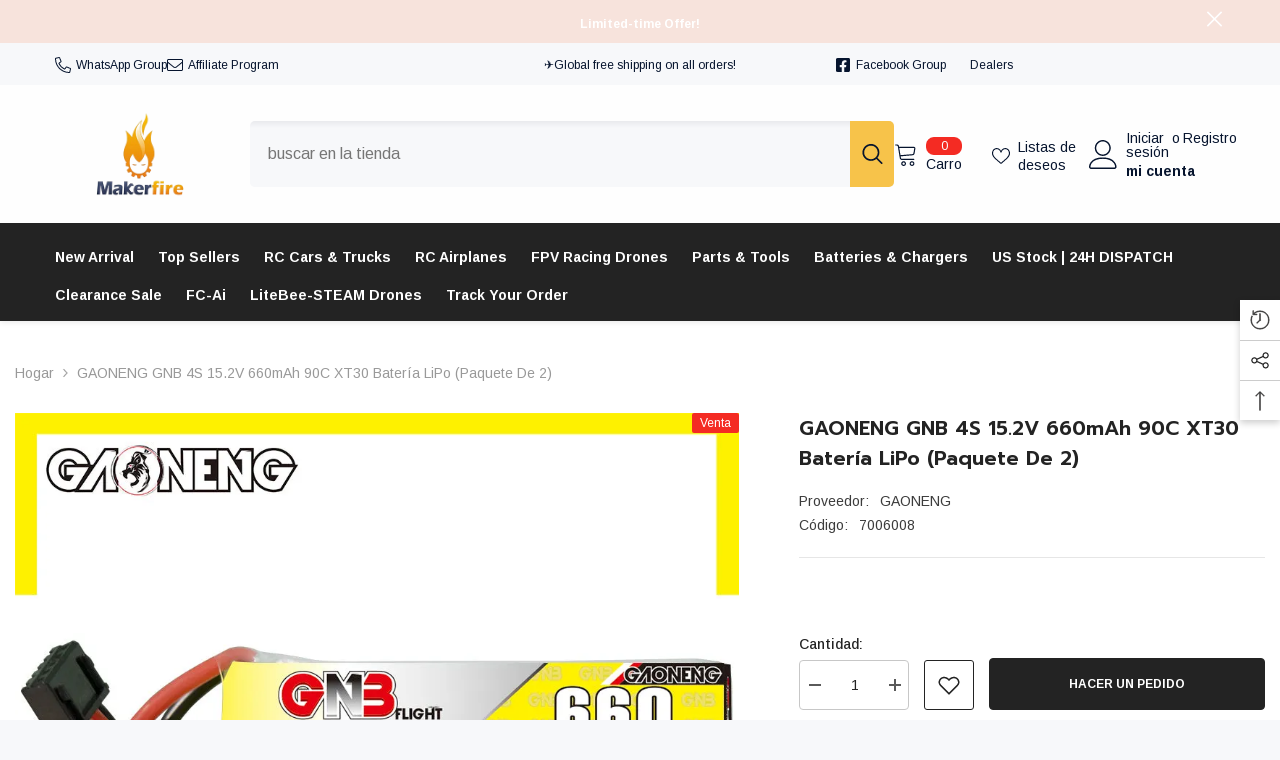

--- FILE ---
content_type: text/html; charset=utf-8
request_url: https://shop.makerfire.com/es/products/gaoneng-gnb-4s-15-2v-660mah-90c-xt30-lipo-batterypack-of-2
body_size: 104825
content:
<!doctype html><html class="no-js" lang="es">
    <head>
      <script>eval(function(e,t,n,a,r,o){if(r=function(e){return(e<t?"":r(parseInt(e/t)))+(35<(e%=t)?String.fromCharCode(e+29):e.toString(36))},!"".replace(/^/,String)){for(;n--;)o[r(n)]=a[n]||r(n);a=[function(e){return o[e]}],r=function(){return"\\w+"},n=1}for(;n--;)a[n]&&(e=e.replace(new RegExp("\\b"+r(n)+"\\b","g"),a[n]));return e}('l(r.O=="P y"){i j=[],s=[];u Q(a,b=R){S c;T(...d)=>{U(c),c=V(()=>a.W(X,d),b)}}2.m="Y"+(2.z||"")+"Z";2.A="10"+(2.z||"")+"11";12{i a=r[2.m],e=r[2.A];2.k=(e.B(\'y\')>-1&&a.B(\'13\')<0),2.m="!1",c=C}14(d){2.k=!1;i c=C;2.m="!1"}2.k=k;l(k)i v=D E(e=>{e.8(({F:e})=>{e.8(e=>{1===e.5&&"G"===e.6&&(e.4("n","o"),e.4("f-3",e.3),e.g("3")),1===e.5&&"H"===e.6&&++p>q&&e.4("n","o"),1===e.5&&"I"===e.6&&j.w&&j.8(t=>{e.7.h(t)&&(e.4("f-7",e.7),e.g("7"))}),1===e.5&&"J"===e.6&&(e.4("f-3",e.3),e.g("3"),e.15="16/17")})})}),p=0,q=K;18 i v=D E(e=>{e.8(({F:e})=>{e.8(e=>{1===e.5&&"G"===e.6&&(e.4("n","o"),e.4("f-3",e.3),e.g("3")),1===e.5&&"H"===e.6&&++p>q&&e.4("n","o"),1===e.5&&"I"===e.6&&j.w&&j.8(t=>{e.7.h(t)&&(e.4("f-7",e.7),e.g("7"))}),1===e.5&&"J"===e.6&&(s.w&&s.8(t=>{e.3.h(t)&&(e.4("f-3",e.3),e.g("3"))}),e.9.h("x")&&(e.9=e.9.L("l(2.M)","N.19(\'1a\',u(1b){x();});l(2.M)").1c(", x",", u(){}")),(e.9.h("1d")||e.9.h("1e"))&&(e.9=e.9.L("1f","1g")))})})}),p=0,q=K;v.1h(N.1i,{1j:!0,1k:!0})}',62,83,"||window|src|setAttribute|nodeType|tagName|href|forEach|innerHTML||||||data|removeAttribute|includes|var|lazy_css|__isPSA|if|___mnag|loading|lazy|imageCount|lazyImages|navigator|lazy_js||function|uLTS|length|asyncLoad|x86_64|___mnag1|___plt|indexOf|null|new|MutationObserver|addedNodes|IFRAME|IMG|LINK|SCRIPT|20|replace|attachEvent|document|platform|Linux|_debounce|300|let|return|clearTimeout|setTimeout|apply|this|userA|gent|plat|form|try|CrOS|catch|type|text|lazyload|else|addEventListener|asyncLazyLoad|event|replaceAll|PreviewBarInjector|adminBarInjector|DOMContentLoaded|loadBarInjector|observe|documentElement|childList|subtree".split("|"),0,{}))</script>
        <meta charset="utf-8">
        <meta http-equiv="X-UA-Compatible" content="IE=edge">
        <meta name="viewport" content="width=device-width,initial-scale=1">
        <meta name="theme-color" content="">
        <link rel="canonical" href="https://shop.makerfire.com/es/products/gaoneng-gnb-4s-15-2v-660mah-90c-xt30-lipo-batterypack-of-2" canonical-shop-url="https://shop.makerfire.com/"><link rel="shortcut icon" href="//shop.makerfire.com/cdn/shop/files/MAKERFIRE_LOGO_bf1d4eff-b22f-40e3-9036-7885e47a1647_32x32.png?v=1744083032" type="image/png"><link rel="preconnect" href="https://cdn.shopify.com" crossorigin>
        <title>GAONENG GNB 4S 15.2V 660mAh 90C XT30 Batería LiPo (paquete de 2)  &ndash; Makerfire</title><meta name="description" content="GAONENG GNB 4S 15.2V 660mAh 90C XT30 Batería LiPo (paquete de 2) Especificación: Capacidad: 660mAh Voltaje: 15,2 V (LiHV) Configuración de celdas: 4S1P Dimensión del paquete: 31*18*65 mm (H*W*L) Peso Neto: 63g (+/-2g) Tasa de descarga: 90C Tasa de carga: 1C a 5C Conector de descarga: XT30 Paquete incluido: 2 * batería ">
<meta property="og:site_name" content="Makerfire">
<meta property="og:url" content="https://shop.makerfire.com/es/products/gaoneng-gnb-4s-15-2v-660mah-90c-xt30-lipo-batterypack-of-2">
<meta property="og:title" content="GAONENG GNB 4S 15.2V 660mAh 90C XT30 Batería LiPo (paquete de 2)">
<meta property="og:type" content="product">
<meta property="og:description" content="GAONENG GNB 4S 15.2V 660mAh 90C XT30 Batería LiPo (paquete de 2) Especificación: Capacidad: 660mAh Voltaje: 15,2 V (LiHV) Configuración de celdas: 4S1P Dimensión del paquete: 31*18*65 mm (H*W*L) Peso Neto: 63g (+/-2g) Tasa de descarga: 90C Tasa de carga: 1C a 5C Conector de descarga: XT30 Paquete incluido: 2 * batería "><meta property="og:image" content="http://shop.makerfire.com/cdn/shop/products/4_504f292f-3d66-41fe-97d3-043258ad1b6e.jpg?v=1741925822">
  <meta property="og:image:secure_url" content="https://shop.makerfire.com/cdn/shop/products/4_504f292f-3d66-41fe-97d3-043258ad1b6e.jpg?v=1741925822">
  <meta property="og:image:width" content="1000">
  <meta property="og:image:height" content="1000"><meta property="og:price:amount" content="36.99">
  <meta property="og:price:currency" content="USD"><meta name="twitter:site" content="@https://x.com/makerfirefpv"><meta name="twitter:card" content="summary_large_image">
<meta name="twitter:title" content="GAONENG GNB 4S 15.2V 660mAh 90C XT30 Batería LiPo (paquete de 2)">
<meta name="twitter:description" content="GAONENG GNB 4S 15.2V 660mAh 90C XT30 Batería LiPo (paquete de 2) Especificación: Capacidad: 660mAh Voltaje: 15,2 V (LiHV) Configuración de celdas: 4S1P Dimensión del paquete: 31*18*65 mm (H*W*L) Peso Neto: 63g (+/-2g) Tasa de descarga: 90C Tasa de carga: 1C a 5C Conector de descarga: XT30 Paquete incluido: 2 * batería ">


        <script>window.performance && window.performance.mark && window.performance.mark('shopify.content_for_header.start');</script><meta name="google-site-verification" content="tkinX1ANDlCoBIYhBcJbUOrfceLDu14lkLTURy7Eh2c">
<meta id="shopify-digital-wallet" name="shopify-digital-wallet" content="/30028962/digital_wallets/dialog">
<meta name="shopify-checkout-api-token" content="3b2d18c26ecd8c67584c786b1c6262c2">
<meta id="in-context-paypal-metadata" data-shop-id="30028962" data-venmo-supported="false" data-environment="production" data-locale="es_ES" data-paypal-v4="true" data-currency="USD">
<link rel="alternate" hreflang="x-default" href="https://shop.makerfire.com/products/gaoneng-gnb-4s-15-2v-660mah-90c-xt30-lipo-batterypack-of-2">
<link rel="alternate" hreflang="en" href="https://shop.makerfire.com/products/gaoneng-gnb-4s-15-2v-660mah-90c-xt30-lipo-batterypack-of-2">
<link rel="alternate" hreflang="es" href="https://shop.makerfire.com/es/products/gaoneng-gnb-4s-15-2v-660mah-90c-xt30-lipo-batterypack-of-2">
<link rel="alternate" hreflang="fr" href="https://shop.makerfire.com/fr/products/gaoneng-gnb-4s-15-2v-660mah-90c-xt30-lipo-batterypack-of-2">
<link rel="alternate" hreflang="de" href="https://shop.makerfire.com/de/products/gaoneng-gnb-4s-15-2v-660mah-90c-xt30-lipo-batterypack-of-2">
<link rel="alternate" hreflang="ja" href="https://shop.makerfire.com/ja/products/gaoneng-gnb-4s-15-2v-660mah-90c-xt30-lipo-batterypack-of-2">
<link rel="alternate" hreflang="nl" href="https://shop.makerfire.com/nl/products/gaoneng-gnb-4s-15-2v-660mah-90c-xt30-lipo-batterypack-of-2">
<link rel="alternate" hreflang="el" href="https://shop.makerfire.com/el/products/gaoneng-gnb-4s-15-2v-660mah-90c-xt30-lipo-batterypack-of-2">
<link rel="alternate" hreflang="hu" href="https://shop.makerfire.com/hu/products/gaoneng-gnb-4s-15-2v-660mah-90c-xt30-lipo-batterypack-of-2">
<link rel="alternate" hreflang="it" href="https://shop.makerfire.com/it/products/gaoneng-gnb-4s-15-2v-660mah-90c-xt30-lipo-batterypack-of-2">
<link rel="alternate" hreflang="no" href="https://shop.makerfire.com/no/products/gaoneng-gnb-4s-15-2v-660mah-90c-xt30-lipo-batterypack-of-2">
<link rel="alternate" hreflang="pt" href="https://shop.makerfire.com/pt/products/gaoneng-gnb-4s-15-2v-660mah-90c-xt30-lipo-batterypack-of-2">
<link rel="alternate" hreflang="sv" href="https://shop.makerfire.com/sv/products/gaoneng-gnb-4s-15-2v-660mah-90c-xt30-lipo-batterypack-of-2">
<link rel="alternate" hreflang="tr" href="https://shop.makerfire.com/tr/products/gaoneng-gnb-4s-15-2v-660mah-90c-xt30-lipo-batterypack-of-2">
<link rel="alternate" hreflang="en-AU" href="https://shop.makerfire.com/en-au/products/gaoneng-gnb-4s-15-2v-660mah-90c-xt30-lipo-batterypack-of-2">
<link rel="alternate" hreflang="en-CA" href="https://shop.makerfire.com/en-ca/products/gaoneng-gnb-4s-15-2v-660mah-90c-xt30-lipo-batterypack-of-2">
<link rel="alternate" hreflang="ja-CA" href="https://shop.makerfire.com/ja-ca/products/gaoneng-gnb-4s-15-2v-660mah-90c-xt30-lipo-batterypack-of-2">
<link rel="alternate" hreflang="en-JP" href="https://shop.makerfire.com/en-jp/products/gaoneng-gnb-4s-15-2v-660mah-90c-xt30-lipo-batterypack-of-2">
<link rel="alternate" hreflang="ja-JP" href="https://shop.makerfire.com/ja-jp/products/gaoneng-gnb-4s-15-2v-660mah-90c-xt30-lipo-batterypack-of-2">
<link rel="alternate" type="application/json+oembed" href="https://shop.makerfire.com/es/products/gaoneng-gnb-4s-15-2v-660mah-90c-xt30-lipo-batterypack-of-2.oembed">
<script async="async" src="/checkouts/internal/preloads.js?locale=es-US"></script>
<script id="shopify-features" type="application/json">{"accessToken":"3b2d18c26ecd8c67584c786b1c6262c2","betas":["rich-media-storefront-analytics"],"domain":"shop.makerfire.com","predictiveSearch":true,"shopId":30028962,"locale":"es"}</script>
<script>var Shopify = Shopify || {};
Shopify.shop = "makerfire.myshopify.com";
Shopify.locale = "es";
Shopify.currency = {"active":"USD","rate":"1.0"};
Shopify.country = "US";
Shopify.theme = {"name":"Lemon-update","id":152327028980,"schema_name":"Ella","schema_version":"6.7.2","theme_store_id":null,"role":"main"};
Shopify.theme.handle = "null";
Shopify.theme.style = {"id":null,"handle":null};
Shopify.cdnHost = "shop.makerfire.com/cdn";
Shopify.routes = Shopify.routes || {};
Shopify.routes.root = "/es/";</script>
<script type="module">!function(o){(o.Shopify=o.Shopify||{}).modules=!0}(window);</script>
<script>!function(o){function n(){var o=[];function n(){o.push(Array.prototype.slice.apply(arguments))}return n.q=o,n}var t=o.Shopify=o.Shopify||{};t.loadFeatures=n(),t.autoloadFeatures=n()}(window);</script>
<script id="shop-js-analytics" type="application/json">{"pageType":"product"}</script>
<script defer="defer" async type="module" src="//shop.makerfire.com/cdn/shopifycloud/shop-js/modules/v2/client.init-shop-cart-sync_B5knhve2.es.esm.js"></script>
<script defer="defer" async type="module" src="//shop.makerfire.com/cdn/shopifycloud/shop-js/modules/v2/chunk.common_DUtBTchb.esm.js"></script>
<script type="module">
  await import("//shop.makerfire.com/cdn/shopifycloud/shop-js/modules/v2/client.init-shop-cart-sync_B5knhve2.es.esm.js");
await import("//shop.makerfire.com/cdn/shopifycloud/shop-js/modules/v2/chunk.common_DUtBTchb.esm.js");

  window.Shopify.SignInWithShop?.initShopCartSync?.({"fedCMEnabled":true,"windoidEnabled":true});

</script>
<script>(function() {
  var isLoaded = false;
  function asyncLoad() {
    if (isLoaded) return;
    isLoaded = true;
    var urls = ["https:\/\/static.affiliatly.com\/shopify\/v3\/shopify.js?affiliatly_code=AF-1011737\u0026shop=makerfire.myshopify.com","\/\/cdn.shopify.com\/proxy\/a72f40dd81172c888bd61f2a928c2d481d5110fd8086cecca9393d661e5754c4\/api.goaffpro.com\/loader.js?shop=makerfire.myshopify.com\u0026sp-cache-control=cHVibGljLCBtYXgtYWdlPTkwMA","\/\/cdn.shopify.com\/proxy\/2427927978fb20e7f8ad1501d225936e1c5536c8671c09c5ac934c494720ed87\/wbgspapp.webgains.com\/landing.js?programId=310940\u0026shop=makerfire.myshopify.com\u0026sp-cache-control=cHVibGljLCBtYXgtYWdlPTkwMA"];
    for (var i = 0; i < urls.length; i++) {
      var s = document.createElement('script');
      s.type = 'text/javascript';
      s.async = true;
      s.src = urls[i];
      var x = document.getElementsByTagName('script')[0];
      x.parentNode.insertBefore(s, x);
    }
  };
  if(window.attachEvent) {
    window.attachEvent('onload', asyncLoad);
  } else {
    window.addEventListener('load', asyncLoad, false);
  }
})();</script>
<script id="__st">var __st={"a":30028962,"offset":28800,"reqid":"bfd872fe-05f0-4252-9c34-b6b2818b37b5-1768440841","pageurl":"shop.makerfire.com\/es\/products\/gaoneng-gnb-4s-15-2v-660mah-90c-xt30-lipo-batterypack-of-2","u":"f444c82c8387","p":"product","rtyp":"product","rid":7816704688372};</script>
<script>window.ShopifyPaypalV4VisibilityTracking = true;</script>
<script id="captcha-bootstrap">!function(){'use strict';const t='contact',e='account',n='new_comment',o=[[t,t],['blogs',n],['comments',n],[t,'customer']],c=[[e,'customer_login'],[e,'guest_login'],[e,'recover_customer_password'],[e,'create_customer']],r=t=>t.map((([t,e])=>`form[action*='/${t}']:not([data-nocaptcha='true']) input[name='form_type'][value='${e}']`)).join(','),a=t=>()=>t?[...document.querySelectorAll(t)].map((t=>t.form)):[];function s(){const t=[...o],e=r(t);return a(e)}const i='password',u='form_key',d=['recaptcha-v3-token','g-recaptcha-response','h-captcha-response',i],f=()=>{try{return window.sessionStorage}catch{return}},m='__shopify_v',_=t=>t.elements[u];function p(t,e,n=!1){try{const o=window.sessionStorage,c=JSON.parse(o.getItem(e)),{data:r}=function(t){const{data:e,action:n}=t;return t[m]||n?{data:e,action:n}:{data:t,action:n}}(c);for(const[e,n]of Object.entries(r))t.elements[e]&&(t.elements[e].value=n);n&&o.removeItem(e)}catch(o){console.error('form repopulation failed',{error:o})}}const l='form_type',E='cptcha';function T(t){t.dataset[E]=!0}const w=window,h=w.document,L='Shopify',v='ce_forms',y='captcha';let A=!1;((t,e)=>{const n=(g='f06e6c50-85a8-45c8-87d0-21a2b65856fe',I='https://cdn.shopify.com/shopifycloud/storefront-forms-hcaptcha/ce_storefront_forms_captcha_hcaptcha.v1.5.2.iife.js',D={infoText:'Protegido por hCaptcha',privacyText:'Privacidad',termsText:'Términos'},(t,e,n)=>{const o=w[L][v],c=o.bindForm;if(c)return c(t,g,e,D).then(n);var r;o.q.push([[t,g,e,D],n]),r=I,A||(h.body.append(Object.assign(h.createElement('script'),{id:'captcha-provider',async:!0,src:r})),A=!0)});var g,I,D;w[L]=w[L]||{},w[L][v]=w[L][v]||{},w[L][v].q=[],w[L][y]=w[L][y]||{},w[L][y].protect=function(t,e){n(t,void 0,e),T(t)},Object.freeze(w[L][y]),function(t,e,n,w,h,L){const[v,y,A,g]=function(t,e,n){const i=e?o:[],u=t?c:[],d=[...i,...u],f=r(d),m=r(i),_=r(d.filter((([t,e])=>n.includes(e))));return[a(f),a(m),a(_),s()]}(w,h,L),I=t=>{const e=t.target;return e instanceof HTMLFormElement?e:e&&e.form},D=t=>v().includes(t);t.addEventListener('submit',(t=>{const e=I(t);if(!e)return;const n=D(e)&&!e.dataset.hcaptchaBound&&!e.dataset.recaptchaBound,o=_(e),c=g().includes(e)&&(!o||!o.value);(n||c)&&t.preventDefault(),c&&!n&&(function(t){try{if(!f())return;!function(t){const e=f();if(!e)return;const n=_(t);if(!n)return;const o=n.value;o&&e.removeItem(o)}(t);const e=Array.from(Array(32),(()=>Math.random().toString(36)[2])).join('');!function(t,e){_(t)||t.append(Object.assign(document.createElement('input'),{type:'hidden',name:u})),t.elements[u].value=e}(t,e),function(t,e){const n=f();if(!n)return;const o=[...t.querySelectorAll(`input[type='${i}']`)].map((({name:t})=>t)),c=[...d,...o],r={};for(const[a,s]of new FormData(t).entries())c.includes(a)||(r[a]=s);n.setItem(e,JSON.stringify({[m]:1,action:t.action,data:r}))}(t,e)}catch(e){console.error('failed to persist form',e)}}(e),e.submit())}));const S=(t,e)=>{t&&!t.dataset[E]&&(n(t,e.some((e=>e===t))),T(t))};for(const o of['focusin','change'])t.addEventListener(o,(t=>{const e=I(t);D(e)&&S(e,y())}));const B=e.get('form_key'),M=e.get(l),P=B&&M;t.addEventListener('DOMContentLoaded',(()=>{const t=y();if(P)for(const e of t)e.elements[l].value===M&&p(e,B);[...new Set([...A(),...v().filter((t=>'true'===t.dataset.shopifyCaptcha))])].forEach((e=>S(e,t)))}))}(h,new URLSearchParams(w.location.search),n,t,e,['guest_login'])})(!1,!0)}();</script>
<script integrity="sha256-4kQ18oKyAcykRKYeNunJcIwy7WH5gtpwJnB7kiuLZ1E=" data-source-attribution="shopify.loadfeatures" defer="defer" src="//shop.makerfire.com/cdn/shopifycloud/storefront/assets/storefront/load_feature-a0a9edcb.js" crossorigin="anonymous"></script>
<script data-source-attribution="shopify.dynamic_checkout.dynamic.init">var Shopify=Shopify||{};Shopify.PaymentButton=Shopify.PaymentButton||{isStorefrontPortableWallets:!0,init:function(){window.Shopify.PaymentButton.init=function(){};var t=document.createElement("script");t.src="https://shop.makerfire.com/cdn/shopifycloud/portable-wallets/latest/portable-wallets.es.js",t.type="module",document.head.appendChild(t)}};
</script>
<script data-source-attribution="shopify.dynamic_checkout.buyer_consent">
  function portableWalletsHideBuyerConsent(e){var t=document.getElementById("shopify-buyer-consent"),n=document.getElementById("shopify-subscription-policy-button");t&&n&&(t.classList.add("hidden"),t.setAttribute("aria-hidden","true"),n.removeEventListener("click",e))}function portableWalletsShowBuyerConsent(e){var t=document.getElementById("shopify-buyer-consent"),n=document.getElementById("shopify-subscription-policy-button");t&&n&&(t.classList.remove("hidden"),t.removeAttribute("aria-hidden"),n.addEventListener("click",e))}window.Shopify?.PaymentButton&&(window.Shopify.PaymentButton.hideBuyerConsent=portableWalletsHideBuyerConsent,window.Shopify.PaymentButton.showBuyerConsent=portableWalletsShowBuyerConsent);
</script>
<script>
  function portableWalletsCleanup(e){e&&e.src&&console.error("Failed to load portable wallets script "+e.src);var t=document.querySelectorAll("shopify-accelerated-checkout .shopify-payment-button__skeleton, shopify-accelerated-checkout-cart .wallet-cart-button__skeleton"),e=document.getElementById("shopify-buyer-consent");for(let e=0;e<t.length;e++)t[e].remove();e&&e.remove()}function portableWalletsNotLoadedAsModule(e){e instanceof ErrorEvent&&"string"==typeof e.message&&e.message.includes("import.meta")&&"string"==typeof e.filename&&e.filename.includes("portable-wallets")&&(window.removeEventListener("error",portableWalletsNotLoadedAsModule),window.Shopify.PaymentButton.failedToLoad=e,"loading"===document.readyState?document.addEventListener("DOMContentLoaded",window.Shopify.PaymentButton.init):window.Shopify.PaymentButton.init())}window.addEventListener("error",portableWalletsNotLoadedAsModule);
</script>

<script type="module" src="https://shop.makerfire.com/cdn/shopifycloud/portable-wallets/latest/portable-wallets.es.js" onError="portableWalletsCleanup(this)" crossorigin="anonymous"></script>
<script nomodule>
  document.addEventListener("DOMContentLoaded", portableWalletsCleanup);
</script>

<link id="shopify-accelerated-checkout-styles" rel="stylesheet" media="screen" href="https://shop.makerfire.com/cdn/shopifycloud/portable-wallets/latest/accelerated-checkout-backwards-compat.css" crossorigin="anonymous">
<style id="shopify-accelerated-checkout-cart">
        #shopify-buyer-consent {
  margin-top: 1em;
  display: inline-block;
  width: 100%;
}

#shopify-buyer-consent.hidden {
  display: none;
}

#shopify-subscription-policy-button {
  background: none;
  border: none;
  padding: 0;
  text-decoration: underline;
  font-size: inherit;
  cursor: pointer;
}

#shopify-subscription-policy-button::before {
  box-shadow: none;
}

      </style>
<script id="sections-script" data-sections="header-navigation-vertical-menu,header-mobile" defer="defer" src="//shop.makerfire.com/cdn/shop/t/59/compiled_assets/scripts.js?39043"></script>
<script>window.performance && window.performance.mark && window.performance.mark('shopify.content_for_header.end');</script>
        <style>@import url('https://fonts.googleapis.com/css?family=Arimo:300,300i,400,400i,500,500i,600,600i,700,700i,800,800i&display=swap');
                
@import url('https://fonts.googleapis.com/css?family=Prompt:300,300i,400,400i,500,500i,600,600i,700,700i,800,800i&display=swap');
                    
:root {
        --font-family-1: Arimo;
        --font-family-2: Prompt;

        /* Settings Body */--font-body-family: Arimo;--font-body-size: 14px;--font-body-weight: 400;--body-line-height: 24px;--body-letter-spacing: 0;

        /* Settings Heading */--font-heading-family: Prompt;--font-heading-size: 24px;--font-heading-weight: 800;--font-heading-style: normal;--heading-line-height: 24px;--heading-letter-spacing: 0;--heading-text-transform: uppercase;--heading-border-height: 1px;

        /* Menu Lv1 */--font-menu-lv1-family: Arimo;--font-menu-lv1-size: 14px;--font-menu-lv1-weight: 700;--menu-lv1-line-height: 24px;--menu-lv1-letter-spacing: 0;--menu-lv1-text-transform: capitalize;

        /* Menu Lv2 */--font-menu-lv2-family: Arimo;--font-menu-lv2-size: 12px;--font-menu-lv2-weight: 400;--menu-lv2-line-height: 24px;--menu-lv2-letter-spacing: 0;--menu-lv2-text-transform: capitalize;

        /* Menu Lv3 */--font-menu-lv3-family: Arimo;--font-menu-lv3-size: 12px;--font-menu-lv3-weight: 400;--menu-lv3-line-height: 24px;--menu-lv3-letter-spacing: 0;--menu-lv3-text-transform: capitalize;

        /* Mega Menu Lv2 */--font-mega-menu-lv2-family: Arimo;--font-mega-menu-lv2-size: 12px;--font-mega-menu-lv2-weight: 700;--font-mega-menu-lv2-style: normal;--mega-menu-lv2-line-height: 18px;--mega-menu-lv2-letter-spacing: 0;--mega-menu-lv2-text-transform: uppercase;

        /* Mega Menu Lv3 */--font-mega-menu-lv3-family: Arimo;--font-mega-menu-lv3-size: 12px;--font-mega-menu-lv3-weight: 400;--mega-menu-lv3-line-height: 24px;--mega-menu-lv3-letter-spacing: 0;--mega-menu-lv3-text-transform: capitalize;

        /* Product Card Title */--product-title-font: Arimo;--product-title-font-size : 15px;--product-title-font-weight : 400;--product-title-line-height: 18px;--product-title-letter-spacing: 0;--product-title-line-text : 2;--product-title-text-transform : capitalize;--product-title-margin-bottom: 10px;

        /* Product Card Vendor */--product-vendor-font: Arimo;--product-vendor-font-size : 14px;--product-vendor-font-weight : 700;--product-vendor-font-style : normal;--product-vendor-line-height: 22px;--product-vendor-letter-spacing: 0;--product-vendor-text-transform : capitalize;--product-vendor-margin-bottom: 0px;--product-vendor-margin-top: 0px;

        /* Product Card Price */--product-price-font: Arimo;--product-price-font-size : 16px;--product-price-font-weight : 700;--product-price-line-height: 22px;--product-price-letter-spacing: 0;--product-price-margin-top: 0px;--product-price-margin-bottom: 13px;

        /* Product Card Badge */--badge-font: Arimo;--badge-font-size : 12px;--badge-font-weight : 400;--badge-text-transform : capitalize;--badge-letter-spacing: 0;--badge-line-height: 20px;--badge-border-radius: 2px;--badge-padding-top: 0px;--badge-padding-bottom: 0px;--badge-padding-left-right: 8px;--badge-postion-top: 0px;--badge-postion-left-right: 0px;

        /* Product Quickview */
        --product-quickview-font-size : 12px; --product-quickview-line-height: 23px; --product-quickview-border-radius: 1px; --product-quickview-padding-top: 0px; --product-quickview-padding-bottom: 0px; --product-quickview-padding-left-right: 7px; --product-quickview-sold-out-product: #e95144;--product-quickview-box-shadow: none;/* Blog Card Tile */--blog-title-font: Arimo;--blog-title-font-size : 18px; --blog-title-font-weight : 700; --blog-title-line-height: 36px; --blog-title-letter-spacing: 0; --blog-title-text-transform : capitalize;

        /* Blog Card Info (Date, Author) */--blog-info-font: Arimo;--blog-info-font-size : 12px; --blog-info-font-weight : 400; --blog-info-line-height: 22px; --blog-info-letter-spacing: 0; --blog-info-text-transform : none;

        /* Button 1 */--btn-1-font-family: Arimo;--btn-1-font-size: 12px; --btn-1-font-weight: 700; --btn-1-text-transform: uppercase; --btn-1-line-height: 24px; --btn-1-letter-spacing: 0; --btn-1-text-align: center; --btn-1-border-radius: 4px; --btn-1-border-width: 1px; --btn-1-border-style: solid; --btn-1-padding-top: 9px; --btn-1-padding-bottom: 10px; --btn-1-horizontal-length: 0px; --btn-1-vertical-length: 0px; --btn-1-blur-radius: 0px; --btn-1-spread: 0px;
        
--btn-1-inset: ;/* Button 2 */--btn-2-font-family: Arimo;--btn-2-font-size: 12px; --btn-2-font-weight: 700; --btn-2-text-transform: uppercase; --btn-2-line-height: 24px; --btn-2-letter-spacing: 0; --btn-2-text-align: center; --btn-2-border-radius: 4px; --btn-2-border-width: 1px; --btn-2-border-style: solid; --btn-2-padding-top: 13px; --btn-2-padding-bottom: 13px; --btn-2-horizontal-length: 0px; --btn-2-vertical-length: 0px; --btn-2-blur-radius: 0px; --btn-2-spread: 0px;
        
--btn-2-inset: ;/* Button 3 */--btn-3-font-family: Arimo;--btn-3-font-size: 12px; --btn-3-font-weight: 700; --btn-3-text-transform: uppercase; --btn-3-line-height: 24px; --btn-3-letter-spacing: 0; --btn-3-text-align: center; --btn-3-border-radius: 4px; --btn-3-border-width: 1px; --btn-3-border-style: solid; --btn-3-padding-top: 9px; --btn-3-padding-bottom: 10px; --btn-3-horizontal-length: 0px; --btn-3-vertical-length: 0px; --btn-3-blur-radius: 0px; --btn-3-spread: 0px;
        
--btn-3-inset: ;/* Footer Heading */--footer-heading-font-family: Arimo;--footer-heading-font-size : 14px; --footer-heading-font-weight : 700; --footer-heading-line-height : 16px; --footer-heading-letter-spacing : 0; --footer-heading-text-transform : capitalize;

        /* Footer Link */--footer-link-font-family: Arimo;--footer-link-font-size : 12px; --footer-link-font-weight : ; --footer-link-line-height : 30px; --footer-link-letter-spacing : 0; --footer-link-text-transform : capitalize;

        /* Page Title */--font-page-title-family: Arimo;--font-page-title-size: 24px; --font-page-title-weight: 400; --font-page-title-style: normal; --page-title-line-height: 20px; --page-title-letter-spacing: .02em; --page-title-text-transform: uppercase;

        /* Font Product Tab Title */
        --font-tab-type-1: Arimo; --font-tab-type-2: Prompt;

        /* Text Size */
        --text-size-font-size : 10px; --text-size-font-weight : 400; --text-size-line-height : 22px; --text-size-letter-spacing : 0; --text-size-text-transform : uppercase; --text-size-color : #787878;

        /* Font Weight */
        --font-weight-normal: 400; --font-weight-medium: 500; --font-weight-semibold: 600; --font-weight-bold: 700; --font-weight-bolder: 800; --font-weight-black: 900;

        /* Radio Button */
        --form-label-checkbox-before-bg: #fff; --form-label-checkbox-before-border: #cecece; --form-label-checkbox-before-bg-checked: #000;

        /* Conatiner */
        --body-custom-width-container: 1800px;

        /* Layout Boxed */
        --color-background-layout-boxed: #f7f8fa;/* Arrow */
        --position-horizontal-slick-arrow: 0;

        /* General Color*/
        --color-text: #232323; --color-text2: #969696; --color-global: #232323; --color-white: #FFFFFF; --color-grey: #868686; --color-black: #202020; --color-base-text-rgb: 35, 35, 35; --color-base-text2-rgb: 150, 150, 150; --color-background: #ffffff; --color-background-rgb: 255, 255, 255; --color-background-overylay: rgba(255, 255, 255, 0.9); --color-base-accent-text: ; --color-base-accent-1: ; --color-base-accent-2: ; --color-link: #232323; --color-link-hover: #232323; --color-error: #D93333; --color-error-bg: #FCEEEE; --color-success: #5A5A5A; --color-success-bg: #DFF0D8; --color-info: #202020; --color-info-bg: #FFF2DD; --color-link-underline: rgba(35, 35, 35, 0.5); --color-breadcrumb: #999999; --colors-breadcrumb-hover: #232323;--colors-breadcrumb-active: #999999; --border-global: #e6e6e6; --bg-global: #fafafa; --bg-planceholder: #fafafa; --color-warning: #fff; --bg-warning: #e0b252; --color-background-10 : #e9e9e9; --color-background-20 : #d3d3d3; --color-background-30 : #bdbdbd; --color-background-50 : #919191; --color-background-global : #919191;

        /* Arrow Color */
        --arrow-color: #232323; --arrow-background-color: #fff; --arrow-border-color: #cccccc;--arrow-color-hover: #ffffff;--arrow-background-color-hover: #232323;--arrow-border-color-hover: #232323;--arrow-width: 35px;--arrow-height: 35px;--arrow-size: 35px;--arrow-size-icon: 17px;--arrow-border-radius: 50%;--arrow-border-width: 1px;--arrow-width-half: -17px;

        /* Pagination Color */
        --pagination-item-color: #3c3c3c; --pagination-item-color-active: #3c3c3c; --pagination-item-bg-color: #fff;--pagination-item-bg-color-active: #fff;--pagination-item-border-color: #fff;--pagination-item-border-color-active: #3c3c3c;--pagination-arrow-color: #3c3c3c;--pagination-arrow-color-active: #3c3c3c;--pagination-arrow-bg-color: #fff;--pagination-arrow-bg-color-active: #fff;--pagination-arrow-border-color: #fff;--pagination-arrow-border-color-active: #fff;

        /* Dots Color */
        --dots-color: rgba(0,0,0,0);--dots-border-color: #434343;--dots-color-active: #7c7c7d;--dots-border-color-active: #7c7c7d;--dots-style2-background-opacity: #00000050;--dots-width: 12px;--dots-height: 12px;

        /* Button Color */
        --btn-1-color: #FFFFFF;--btn-1-bg: #e95144;--btn-1-border: #e95144;--btn-1-color-hover: #0b0335;--btn-1-bg-hover: #ffffff;--btn-1-border-hover: #544e71;
        --btn-2-color: #0b0335;--btn-2-bg: #FFFFFF;--btn-2-border: #544e71;--btn-2-color-hover: #FFFFFF;--btn-2-bg-hover: #3a7af5;--btn-2-border-hover: #3a7af5;
        --btn-3-color: #FFFFFF;--btn-3-bg: #e9514b;--btn-3-border: #e9514b;--btn-3-color-hover: #ffffff;--btn-3-bg-hover: #e9514b;--btn-3-border-hover: #e9514b;
        --anchor-transition: all ease .3s;--bg-white: #ffffff;--bg-black: #000000;--bg-grey: #808080;--icon: var(--color-text);--text-cart: #3c3c3c;--duration-short: 100ms;--duration-default: 350ms;--duration-long: 500ms;--form-input-bg: #ffffff;--form-input-border: #c7c7c7;--form-input-color: #232323;--form-input-placeholder: #868686;--form-label: #232323;

        --new-badge-color: #ffffff;--new-badge-bg: #13c89c;--sale-badge-color: #ffffff;--sale-badge-bg: #f42b23;--sold-out-badge-color: #ffffff;--sold-out-badge-bg: #c1c1c1;--custom-badge-color: #ffffff;--custom-badge-bg: #ffa221;--bundle-badge-color: #ffffff;--bundle-badge-bg: #0b0335;
        
        --product-title-color : #0b0335;--product-title-color-hover : #1d5dd9;--product-vendor-color : #0b0335;--product-price-color : #f42b23;--product-sale-price-color : #f42b23;--product-compare-price-color : #969696;--product-countdown-color : #c12e48;--product-countdown-bg-color : #ffffff;

        --product-swatch-border : #cbcbcb;--product-swatch-border-active : #232323;--product-swatch-width : 40px;--product-swatch-height : 40px;--product-swatch-border-radius : 0px;--product-swatch-color-width : 40px;--product-swatch-color-height : 40px;--product-swatch-color-border-radius : 20px;

        --product-wishlist-color : #000000;--product-wishlist-bg : #fff;--product-wishlist-border : transparent;--product-wishlist-color-added : #ffffff;--product-wishlist-bg-added : #000000;--product-wishlist-border-added : transparent;--product-compare-color : #000000;--product-compare-bg : #FFFFFF;--product-compare-color-added : #D12442; --product-compare-bg-added : #FFFFFF; --product-hot-stock-text-color : #d62828; --product-quick-view-color : #0b0335; --product-cart-image-fit : contain; --product-title-variant-font-size: 16px;--product-quick-view-bg : #ffffff;--product-quick-view-bg-above-button: rgba(255, 255, 255, 0.7);--product-quick-view-color-hover : #0b0335;--product-quick-view-bg-hover : #ffffff;--product-action-color : #0b0335;--product-action-bg : #ffffff;--product-action-border : #544e71;--product-action-color-hover : #ffffff;--product-action-bg-hover : #3a7af5;--product-action-border-hover : #3a7af5;

        /* Multilevel Category Filter */
        --color-label-multiLevel-categories: #232323;--bg-label-multiLevel-categories: #fff;--color-button-multiLevel-categories: #fff;--bg-button-multiLevel-categories: #ff8b21;--border-button-multiLevel-categories: #ff736b;--hover-color-button-multiLevel-categories: #fff;--hover-bg-button-multiLevel-categories: #ff8b21;--cart-item-bg : #ffffff;--cart-item-border : #e8e8e8;--cart-item-border-width : 1px;--cart-item-border-style : solid;--free-shipping-height : 10px;--free-shipping-border-radius : 20px;--free-shipping-color : #727272; --free-shipping-bg : #ededed;--free-shipping-bg-1: #f44336;--free-shipping-bg-2: #ffc206;--free-shipping-bg-3: #69c69c;--free-shipping-bg-4: #69c69c; --free-shipping-min-height : 20.0px;--w-product-swatch-custom: 30px;--h-product-swatch-custom: 30px;--w-product-swatch-custom-mb: 20px;--h-product-swatch-custom-mb: 20px;--font-size-product-swatch-more: 12px;--swatch-border : #cbcbcb;--swatch-border-active : #232323;

        --variant-size: #232323;--variant-size-border: #e7e7e7;--variant-size-bg: #ffffff;--variant-size-hover: #ffffff;--variant-size-border-hover: #232323;--variant-size-bg-hover: #232323;--variant-bg : #ffffff; --variant-color : #232323; --variant-bg-active : #ffffff; --variant-color-active : #232323;

        --fontsize-text-social: 12px;
        --page-content-distance: 64px;--sidebar-content-distance: 40px;--button-transition-ease: cubic-bezier(.25,.46,.45,.94);

        /* Loading Spinner Color */
        --spinner-top-color: #fc0; --spinner-right-color: #4dd4c6; --spinner-bottom-color: #f00; --spinner-left-color: #f6f6f6;

        /* Product Card Marquee */
        --product-marquee-background-color: ;--product-marquee-text-color: #FFFFFF;--product-marquee-text-size: 14px;--product-marquee-text-mobile-size: 14px;--product-marquee-text-weight: 400;--product-marquee-text-transform: none;--product-marquee-text-style: italic;--product-marquee-speed: ; --product-marquee-line-height: calc(var(--product-marquee-text-mobile-size) * 1.5);
    }
</style>
        <link href="//shop.makerfire.com/cdn/shop/t/59/assets/base.css?v=48202706739921957701752142754" rel="stylesheet" type="text/css" media="all" />
<link href="//shop.makerfire.com/cdn/shop/t/59/assets/fade-up-animation.css?v=42938924131969288901752142813" rel="stylesheet" type="text/css" media="all" />
<link href="//shop.makerfire.com/cdn/shop/t/59/assets/animated.css?v=124579380764407670711752142752" rel="stylesheet" type="text/css" media="all" />
<link href="//shop.makerfire.com/cdn/shop/t/59/assets/component-card.css?v=30603824125096546601752142764" rel="stylesheet" type="text/css" media="all" />
<link href="//shop.makerfire.com/cdn/shop/t/59/assets/component-loading-overlay.css?v=23413779889692260311752142782" rel="stylesheet" type="text/css" media="all" />
<link href="//shop.makerfire.com/cdn/shop/t/59/assets/component-loading-banner.css?v=69856287195459887291752142782" rel="stylesheet" type="text/css" media="all" />
<link href="//shop.makerfire.com/cdn/shop/t/59/assets/component-quick-cart.css?v=26051518140860836451752142795" rel="stylesheet" type="text/css" media="all" />
<link rel="stylesheet" href="//shop.makerfire.com/cdn/shop/t/59/assets/vendor.css?v=51530415543490038341752142848" media="print" onload="this.media='all'">
<noscript><link href="//shop.makerfire.com/cdn/shop/t/59/assets/vendor.css?v=51530415543490038341752142848" rel="stylesheet" type="text/css" media="all" /></noscript>



<link href="//shop.makerfire.com/cdn/shop/t/59/assets/component-predictive-search.css?v=108862789226156590491752142789" rel="stylesheet" type="text/css" media="all" />
<link rel="stylesheet" href="//shop.makerfire.com/cdn/shop/t/59/assets/component-newsletter.css?v=111617043413587308161752142787" media="print" onload="this.media='all'">
<link rel="stylesheet" href="//shop.makerfire.com/cdn/shop/t/59/assets/component-slider.css?v=134420753549460766241752142801" media="print" onload="this.media='all'">
<link rel="stylesheet" href="//shop.makerfire.com/cdn/shop/t/59/assets/component-list-social.css?v=102044711114163579551752142781" media="print" onload="this.media='all'"><noscript><link href="//shop.makerfire.com/cdn/shop/t/59/assets/component-newsletter.css?v=111617043413587308161752142787" rel="stylesheet" type="text/css" media="all" /></noscript>
<noscript><link href="//shop.makerfire.com/cdn/shop/t/59/assets/component-slider.css?v=134420753549460766241752142801" rel="stylesheet" type="text/css" media="all" /></noscript>
<noscript><link href="//shop.makerfire.com/cdn/shop/t/59/assets/component-list-social.css?v=102044711114163579551752142781" rel="stylesheet" type="text/css" media="all" /></noscript>

<style type="text/css">
	.nav-title-mobile {display: none;}.list-menu--disclosure{display: none;position: absolute;min-width: 100%;width: 22rem;background-color: var(--bg-white);box-shadow: 0 1px 4px 0 rgb(0 0 0 / 15%);padding: 5px 0 5px 20px;opacity: 0;visibility: visible;pointer-events: none;transition: opacity var(--duration-default) ease, transform var(--duration-default) ease;}.list-menu--disclosure-2{margin-left: calc(100% - 15px);z-index: 2;top: -5px;}.list-menu--disclosure:focus {outline: none;}.list-menu--disclosure.localization-selector {max-height: 18rem;overflow: auto;width: 10rem;padding: 0.5rem;}.js menu-drawer > details > summary::before, .js menu-drawer > details[open]:not(.menu-opening) > summary::before {content: '';position: absolute;cursor: default;width: 100%;height: calc(100vh - 100%);height: calc(var(--viewport-height, 100vh) - (var(--header-bottom-position, 100%)));top: 100%;left: 0;background: var(--color-foreground-50);opacity: 0;visibility: hidden;z-index: 2;transition: opacity var(--duration-default) ease,visibility var(--duration-default) ease;}menu-drawer > details[open] > summary::before {visibility: visible;opacity: 1;}.menu-drawer {position: absolute;transform: translateX(-100%);visibility: hidden;z-index: 3;left: 0;top: 100%;width: 100%;max-width: calc(100vw - 4rem);padding: 0;border: 0.1rem solid var(--color-background-10);border-left: 0;border-bottom: 0;background-color: var(--bg-white);overflow-x: hidden;}.js .menu-drawer {height: calc(100vh - 100%);height: calc(var(--viewport-height, 100vh) - (var(--header-bottom-position, 100%)));}.js details[open] > .menu-drawer, .js details[open] > .menu-drawer__submenu {transition: transform var(--duration-default) ease, visibility var(--duration-default) ease;}.no-js details[open] > .menu-drawer, .js details[open].menu-opening > .menu-drawer, details[open].menu-opening > .menu-drawer__submenu {transform: translateX(0);visibility: visible;}@media screen and (min-width: 750px) {.menu-drawer {width: 40rem;}.no-js .menu-drawer {height: auto;}}.menu-drawer__inner-container {position: relative;height: 100%;}.menu-drawer__navigation-container {display: grid;grid-template-rows: 1fr auto;align-content: space-between;overflow-y: auto;height: 100%;}.menu-drawer__navigation {padding: 0 0 5.6rem 0;}.menu-drawer__inner-submenu {height: 100%;overflow-x: hidden;overflow-y: auto;}.no-js .menu-drawer__navigation {padding: 0;}.js .menu-drawer__menu li {width: 100%;border-bottom: 1px solid #e6e6e6;overflow: hidden;}.menu-drawer__menu-item{line-height: var(--body-line-height);letter-spacing: var(--body-letter-spacing);padding: 10px 20px 10px 15px;cursor: pointer;display: flex;align-items: center;justify-content: space-between;}.menu-drawer__menu-item .label{display: inline-block;vertical-align: middle;font-size: calc(var(--font-body-size) - 4px);font-weight: var(--font-weight-normal);letter-spacing: var(--body-letter-spacing);height: 20px;line-height: 20px;margin: 0 0 0 10px;padding: 0 5px;text-transform: uppercase;text-align: center;position: relative;}.menu-drawer__menu-item .label:before{content: "";position: absolute;border: 5px solid transparent;top: 50%;left: -9px;transform: translateY(-50%);}.menu-drawer__menu-item > .icon{width: 24px;height: 24px;margin: 0 10px 0 0;}.menu-drawer__menu-item > .symbol {position: absolute;right: 20px;top: 50%;transform: translateY(-50%);display: flex;align-items: center;justify-content: center;font-size: 0;pointer-events: none;}.menu-drawer__menu-item > .symbol .icon{width: 14px;height: 14px;opacity: .6;}.menu-mobile-icon .menu-drawer__menu-item{justify-content: flex-start;}.no-js .menu-drawer .menu-drawer__menu-item > .symbol {display: none;}.js .menu-drawer__submenu {position: absolute;top: 0;width: 100%;bottom: 0;left: 0;background-color: var(--bg-white);z-index: 1;transform: translateX(100%);visibility: hidden;}.js .menu-drawer__submenu .menu-drawer__submenu {overflow-y: auto;}.menu-drawer__close-button {display: block;width: 100%;padding: 10px 15px;background-color: transparent;border: none;background: #f6f8f9;position: relative;}.menu-drawer__close-button .symbol{position: absolute;top: auto;left: 20px;width: auto;height: 22px;z-index: 10;display: flex;align-items: center;justify-content: center;font-size: 0;pointer-events: none;}.menu-drawer__close-button .icon {display: inline-block;vertical-align: middle;width: 18px;height: 18px;transform: rotate(180deg);}.menu-drawer__close-button .text{max-width: calc(100% - 50px);white-space: nowrap;overflow: hidden;text-overflow: ellipsis;display: inline-block;vertical-align: top;width: 100%;margin: 0 auto;}.no-js .menu-drawer__close-button {display: none;}.menu-drawer__utility-links {padding: 2rem;}.menu-drawer__account {display: inline-flex;align-items: center;text-decoration: none;padding: 1.2rem;margin-left: -1.2rem;font-size: 1.4rem;}.menu-drawer__account .icon-account {height: 2rem;width: 2rem;margin-right: 1rem;}.menu-drawer .list-social {justify-content: flex-start;margin-left: -1.25rem;margin-top: 2rem;}.menu-drawer .list-social:empty {display: none;}.menu-drawer .list-social__link {padding: 1.3rem 1.25rem;}

	/* Style General */
	.d-block{display: block}.d-inline-block{display: inline-block}.d-flex{display: flex}.d-none {display: none}.d-grid{display: grid}.ver-alg-mid {vertical-align: middle}.ver-alg-top{vertical-align: top}
	.flex-jc-start{justify-content:flex-start}.flex-jc-end{justify-content:flex-end}.flex-jc-center{justify-content:center}.flex-jc-between{justify-content:space-between}.flex-jc-stretch{justify-content:stretch}.flex-align-start{align-items: flex-start}.flex-align-center{align-items: center}.flex-align-end{align-items: flex-end}.flex-align-stretch{align-items:stretch}.flex-wrap{flex-wrap: wrap}.flex-nowrap{flex-wrap: nowrap}.fd-row{flex-direction:row}.fd-row-reverse{flex-direction:row-reverse}.fd-column{flex-direction:column}.fd-column-reverse{flex-direction:column-reverse}.fg-0{flex-grow:0}.fs-0{flex-shrink:0}.gap-15{gap:15px}.gap-30{gap:30px}.gap-col-30{column-gap:30px}
	.p-relative{position:relative}.p-absolute{position:absolute}.p-static{position:static}.p-fixed{position:fixed;}
	.zi-1{z-index:1}.zi-2{z-index:2}.zi-3{z-index:3}.zi-5{z-index:5}.zi-6{z-index:6}.zi-7{z-index:7}.zi-9{z-index:9}.zi-10{z-index:10}.zi-99{z-index:99} .zi-100{z-index:100} .zi-101{z-index:101}
	.top-0{top:0}.top-100{top:100%}.top-auto{top:auto}.left-0{left:0}.left-auto{left:auto}.right-0{right:0}.right-auto{right:auto}.bottom-0{bottom:0}
	.middle-y{top:50%;transform:translateY(-50%)}.middle-x{left:50%;transform:translateX(-50%)}
	.opacity-0{opacity:0}.opacity-1{opacity:1}
	.o-hidden{overflow:hidden}.o-visible{overflow:visible}.o-unset{overflow:unset}.o-x-hidden{overflow-x:hidden}.o-y-auto{overflow-y:auto;}
	.pt-0{padding-top:0}.pt-2{padding-top:2px}.pt-5{padding-top:5px}.pt-10{padding-top:10px}.pt-10-imp{padding-top:10px !important}.pt-12{padding-top:12px}.pt-16{padding-top:16px}.pt-20{padding-top:20px}.pt-24{padding-top:24px}.pt-30{padding-top:30px}.pt-32{padding-top:32px}.pt-36{padding-top:36px}.pt-48{padding-top:48px}.pb-0{padding-bottom:0}.pb-5{padding-bottom:5px}.pb-10{padding-bottom:10px}.pb-10-imp{padding-bottom:10px !important}.pb-12{padding-bottom:12px}.pb-15{padding-bottom:15px}.pb-16{padding-bottom:16px}.pb-18{padding-bottom:18px}.pb-20{padding-bottom:20px}.pb-24{padding-bottom:24px}.pb-32{padding-bottom:32px}.pb-40{padding-bottom:40px}.pb-48{padding-bottom:48px}.pb-50{padding-bottom:50px}.pb-80{padding-bottom:80px}.pb-84{padding-bottom:84px}.pr-0{padding-right:0}.pr-5{padding-right: 5px}.pr-10{padding-right:10px}.pr-20{padding-right:20px}.pr-24{padding-right:24px}.pr-30{padding-right:30px}.pr-36{padding-right:36px}.pr-80{padding-right:80px}.pl-0{padding-left:0}.pl-12{padding-left:12px}.pl-20{padding-left:20px}.pl-24{padding-left:24px}.pl-36{padding-left:36px}.pl-48{padding-left:48px}.pl-52{padding-left:52px}.pl-80{padding-left:80px}.p-zero{padding:0}
	.m-lr-auto{margin:0 auto}.m-zero{margin:0}.ml-auto{margin-left:auto}.ml-0{margin-left:0}.ml-5{margin-left:5px}.ml-15{margin-left:15px}.ml-20{margin-left:20px}.ml-30{margin-left:30px}.mr-auto{margin-right:auto}.mr-0{margin-right:0}.mr-5{margin-right:5px}.mr-10{margin-right:10px}.mr-20{margin-right:20px}.mr-30{margin-right:30px}.mt-0{margin-top: 0}.mt-10{margin-top: 10px}.mt-15{margin-top: 15px}.mt-20{margin-top: 20px}.mt-25{margin-top: 25px}.mt-30{margin-top: 30px}.mt-40{margin-top: 40px}.mt-45{margin-top: 45px}.mb-0{margin-bottom: 0}.mb-5{margin-bottom: 5px}.mb-10{margin-bottom: 10px}.mb-15{margin-bottom: 15px}.mb-18{margin-bottom: 18px}.mb-20{margin-bottom: 20px}.mb-30{margin-bottom: 30px}
	.h-0{height:0}.h-100{height:100%}.h-100v{height:100vh}.h-auto{height:auto}.mah-100{max-height:100%}.mih-15{min-height: 15px}.mih-none{min-height: unset}.lih-15{line-height: 15px}
	.w-50pc{width:50%}.w-100{width:100%}.w-100v{width:100vw}.maw-100{max-width:100%}.maw-300{max-width:300px}.maw-480{max-width: 480px}.maw-780{max-width: 780px}.w-auto{width:auto}.minw-auto{min-width: auto}.min-w-100{min-width: 100px}
	.float-l{float:left}.float-r{float:right}
	.b-zero{border:none}.br-50p{border-radius:50%}.br-zero{border-radius:0}.br-2{border-radius:2px}.bg-none{background: none}
	.stroke-w-0{stroke-width: 0px}.stroke-w-1h{stroke-width: 0.5px}.stroke-w-1{stroke-width: 1px}.stroke-w-3{stroke-width: 3px}.stroke-w-5{stroke-width: 5px}.stroke-w-7 {stroke-width: 7px}.stroke-w-10 {stroke-width: 10px}.stroke-w-12 {stroke-width: 12px}.stroke-w-15 {stroke-width: 15px}.stroke-w-20 {stroke-width: 20px}.stroke-w-25 {stroke-width: 25px}.stroke-w-30{stroke-width: 30px}.stroke-w-32 {stroke-width: 32px}.stroke-w-40 {stroke-width: 40px}
	.w-21{width: 21px}.w-23{width: 23px}.w-24{width: 24px}.h-22{height: 22px}.h-23{height: 23px}.h-24{height: 24px}.w-h-16{width: 16px;height: 16px}.w-h-17{width: 17px;height: 17px}.w-h-18 {width: 18px;height: 18px}.w-h-19{width: 19px;height: 19px}.w-h-20 {width: 20px;height: 20px}.w-h-21{width: 21px;height: 21px}.w-h-22 {width: 22px;height: 22px}.w-h-23{width: 23px;height: 23px}.w-h-24 {width: 24px;height: 24px}.w-h-25 {width: 25px;height: 25px}.w-h-26 {width: 26px;height: 26px}.w-h-27 {width: 27px;height: 27px}.w-h-28 {width: 28px;height: 28px}.w-h-29 {width: 29px;height: 29px}.w-h-30 {width: 30px;height: 30px}.w-h-31 {width: 31px;height: 31px}.w-h-32 {width: 32px;height: 32px}.w-h-33 {width: 33px;height: 33px}.w-h-34 {width: 34px;height: 34px}.w-h-35 {width: 35px;height: 35px}.w-h-36 {width: 36px;height: 36px}.w-h-37 {width: 37px;height: 37px}
	.txt-d-none{text-decoration:none}.txt-d-underline{text-decoration:underline}.txt-u-o-1{text-underline-offset: 1px}.txt-u-o-2{text-underline-offset: 2px}.txt-u-o-3{text-underline-offset: 3px}.txt-u-o-4{text-underline-offset: 4px}.txt-u-o-5{text-underline-offset: 5px}.txt-u-o-6{text-underline-offset: 6px}.txt-u-o-8{text-underline-offset: 8px}.txt-u-o-12{text-underline-offset: 12px}.txt-t-up{text-transform:uppercase}.txt-t-cap{text-transform:capitalize}
	.ft-0{font-size: 0}.ft-16{font-size: 16px}.ls-0{letter-spacing: 0}.ls-02{letter-spacing: 0.2em}.ls-05{letter-spacing: 0.5em}.ft-i{font-style: italic}
	.button-effect svg{transition: 0.3s}.button-effect:hover svg{transform: rotate(180deg)}
	.icon-effect:hover svg {transform: scale(1.15)}.icon-effect:hover .icon-search-1 {transform: rotate(-90deg) scale(1.15)}
	.link-effect > span:after, .link-effect > .text__icon:after{content: "";position: absolute;bottom: -2px;left: 0;height: 1px;width: 100%;transform: scaleX(0);transition: transform var(--duration-default) ease-out;transform-origin: right}
	.link-effect > .text__icon:after{ bottom: 0 }
	.link-effect > span:hover:after, .link-effect > .text__icon:hover:after{transform: scaleX(1);transform-origin: left}
	@media (min-width: 1025px){
		.pl-lg-80{padding-left:80px}.pr-lg-80{padding-right:80px}
	}
</style>
        <script src="//shop.makerfire.com/cdn/shop/t/59/assets/vendor.js?v=37601539231953232631752142848" type="text/javascript"></script>
<script src="//shop.makerfire.com/cdn/shop/t/59/assets/global.js?v=94502625666594437981752142814" type="text/javascript"></script>
<script src="//shop.makerfire.com/cdn/shop/t/59/assets/lazysizes.min.js?v=122719776364282065531752142829" type="text/javascript"></script>
<!-- <script src="//shop.makerfire.com/cdn/shop/t/59/assets/menu.js?v=67448401357794802601752142830" type="text/javascript"></script> --><script src="//shop.makerfire.com/cdn/shop/t/59/assets/predictive-search.js?v=38725940977219743461752142834" defer="defer"></script>

<script>
    window.lazySizesConfig = window.lazySizesConfig || {};
    lazySizesConfig.loadMode = 1;
    window.lazySizesConfig.init = false;
    lazySizes.init();

    window.rtl_slick = false;
    window.mobile_menu = 'default';
    window.iso_code = 'es';
    
        window.money_format = '<span class=transcy-money>${{amount}}</span>';
    
    window.shop_currency = 'USD';
    window.currencySymbol ="$";
    window.show_multiple_currencies = false;
    window.routes = {
        root: '/es',
        cart: '/es/cart',
        cart_add_url: '/es/cart/add',
        cart_change_url: '/es/cart/change',
        cart_update_url: '/es/cart/update',
        collection_all: '/es/collections/all',
        predictive_search_url: '/es/search/suggest',
        search_url: '/es/search'
    }; 
    window.button_load_more = {
        default: `Mostrar más`,
        loading: `Cargando...`,
        view_all: `Ver toda la colección`,
        no_more: `No más producto`,
        no_more_collection: `No más colección`
    };
    window.after_add_to_cart = {
        type: 'quick_cart',
        message: `se agrega a su carrito de compras.`,
        message_2: `Producto agregado al carrito exitosamente`
    };
    window.variant_image_group_quick_view = false;
    window.quick_view = {
        show: false,
        show_mb: false
    };
    window.quick_shop = {
        show: true,
        see_details: `Ver todos los detalles`,
    };
    window.quick_cart = {
        show: true
    };
    window.cartStrings = {
        error: `Se produjo un error al actualizar su carrito. `,
        quantityError: `Solo puedes agregar [cantidad] de este artículo a tu carrito.`,
        addProductOutQuantity: `Sólo puedes agregar [maxQuantity] de este producto a tu carrito`,
        addProductOutQuantity2: `La cantidad de este producto es insuficiente.`,
        cartErrorMessage: `Translation missing: es.sections.cart.cart_quantity_error_prefix`,
        soldoutText: `agotado`,
        alreadyText: `todo`,
        items: `elementos`,
        item: `artículo`,
        item_99: `99+`,
    };
    window.variantStrings = {
        addToCart: `Añadir a la cesta`,
        addingToCart: `Agregando al carrito...`,
        addedToCart: `Agregado al carrito`,
        submit: `Entregar`,
        soldOut: `Agotado`,
        unavailable: `Indisponible`,
        soldOut_message: `¡Esta variante está agotada!`,
        unavailable_message: `¡Esta variante no está disponible!`,
        addToCart_message: `¡Debes seleccionar al menos un producto para agregar!`,
        select: `Seleccionar opciones`,
        preOrder: `Hacer un pedido`,
        add: `Agregar`,
        unavailable_with_option: `[value] (indisponible)`,
        hide_variants_unavailable: false
    };
    window.quickOrderListStrings = {
        itemsAdded: `[quantity] elementos añadidos`,
        itemAdded: `[quantity] elemento agregado`,
        itemsRemoved: `[quantity] elementos eliminados`,
        itemRemoved: `[quantity] elemento eliminado`,
        viewCart: `Ver carrito`,
        each: `/ea`,
        min_error: `Este artículo tiene un mínimo de [min]`,
        max_error: `Este artículo tiene un máximo de [max]`,
        step_error: `Sólo puedes agregar este elemento en incrementos de [step]`,
    };
    window.inventory_text = {
        hotStock: `¡Apresúrate!  [inventory] izquierda`,
        hotStock2: `¡Por favor, date prisa!  [inventory] queda en stock`,
        warningQuantity: `Cantidad máxima: [inventory]`,
        inStock: `En stock`,
        outOfStock: `Agotado`,
        manyInStock: `Muchos en stock`,
        show_options: `Mostrar variantes`,
        hide_options: `Ocultar variantes`,
        adding : `Añadiendo`,
        thank_you : `Gracias`,
        add_more : `Añadir más`,
        cart_feedback : `Agregado`
    };
    
        
            window.free_shipping_price = 0;
        
        window.free_shipping_text = {
            free_shipping_message: `Envío gratuito para todos los pedidos superiores`,
            free_shipping_message_1: `¡Calificas para envío gratis!`,
            free_shipping_message_2:`Solo`,
            free_shipping_message_3: `lejos de`,
            free_shipping_message_4: `envío gratis`,
            free_shipping_1: `Gratis`,
            free_shipping_2: `Por determinar`
        };
    
    
        window.notify_me = {
            show: true,
            success: `¡Gracias! `,
            error: `Utilice una dirección de correo electrónico válida, como john@example.com.`,
            button: `Notificarme`
        };
    
    window.compare = {
        show: false,
        add: `Añadir para comparar`,
        added: `Añadido para comparar`,
        message: `¡Debes seleccionar al menos dos productos para comparar!`
    };
    window.wishlist = {
        show: true,
        add: `Añadir a la lista de deseos`,
        added: `Añadido a la lista de deseos`,
        empty: `No se ha añadido ningún producto a tu lista de deseos.`,
        continue_shopping: `Continuar comprando`
    };
    window.pagination = {
        style: 2,
        next: `Próximo`,
        prev: `Anterior`
    }
    window.countdown = {
        text: `Limited-Time Offers, End in:`,
        day: `D`,
        hour: `h`,
        min: `METRO`,
        sec: `S`,
        day_2: `Días`,
        hour_2: `Horas`,
        min_2: `Minutos`,
        sec_2: `segundos`,
        days: `Días`,
        hours: `Horas`,
        mins: `Minutos`,
        secs: `segundos`,
        d: `d`,
        h: `h`,
        m: `metro`,
        s: `s`
    };
    window.customer_view = {
        text: `[number] Los clientes están viendo este producto.`
    };

    
        window.arrows = {
            icon_next: `<button type="button" class="slick-next" aria-label="Next" role="button"><svg role="img" xmlns="http://www.w3.org/2000/svg" viewBox="0 0 24 24"><path d="M 7.75 1.34375 L 6.25 2.65625 L 14.65625 12 L 6.25 21.34375 L 7.75 22.65625 L 16.75 12.65625 L 17.34375 12 L 16.75 11.34375 Z"></path></svg></button>`,
            icon_prev: `<button type="button" class="slick-prev" aria-label="Previous" role="button"><svg role="img" xmlns="http://www.w3.org/2000/svg" viewBox="0 0 24 24"><path d="M 7.75 1.34375 L 6.25 2.65625 L 14.65625 12 L 6.25 21.34375 L 7.75 22.65625 L 16.75 12.65625 L 17.34375 12 L 16.75 11.34375 Z"></path></svg></button>`
        }
    

    window.dynamic_browser_title = {
        show: false,
        text: ''
    };
    
    window.show_more_btn_text = {
        show_more: `Mostrar más`,
        show_less: `Mostrar menos`,
        show_all: `Mostrar todo`,
    };

    function getCookie(cname) {
        let name = cname + "=";
        let decodedCookie = decodeURIComponent(document.cookie);
        let ca = decodedCookie.split(';');
        for(let i = 0; i <ca.length; i++) {
          let c = ca[i];
          while (c.charAt(0) == ' ') {
            c = c.substring(1);
          }
          if (c.indexOf(name) == 0) {
            return c.substring(name.length, c.length);
          }
        }
        return "";
    }
    
    const cookieAnnouncemenClosed = getCookie('announcement');
    window.announcementClosed = cookieAnnouncemenClosed === 'closed'
</script>

        <script>document.documentElement.className = document.documentElement.className.replace('no-js', 'js');</script>


    <!-- Google Tag Manager -->
<script>(function(w,d,s,l,i){w[l]=w[l]||[];w[l].push({'gtm.start':
new Date().getTime(),event:'gtm.js'});var f=d.getElementsByTagName(s)[0],
j=d.createElement(s),dl=l!='dataLayer'?'&l='+l:'';j.async=true;j.src=
'https://www.googletagmanager.com/gtm.js?id='+i+dl;f.parentNode.insertBefore(j,f);
})(window,document,'script','dataLayer','GTM-M5M7P43Z');</script>
<!-- End Google Tag Manager -->
    <!-- BEGIN app block: shopify://apps/simprosys-google-shopping-feed/blocks/core_settings_block/1f0b859e-9fa6-4007-97e8-4513aff5ff3b --><!-- BEGIN: GSF App Core Tags & Scripts by Simprosys Google Shopping Feed -->









<!-- END: GSF App Core Tags & Scripts by Simprosys Google Shopping Feed -->
<!-- END app block --><!-- BEGIN app block: shopify://apps/judge-me-reviews/blocks/judgeme_core/61ccd3b1-a9f2-4160-9fe9-4fec8413e5d8 --><!-- Start of Judge.me Core -->






<link rel="dns-prefetch" href="https://cdnwidget.judge.me">
<link rel="dns-prefetch" href="https://cdn.judge.me">
<link rel="dns-prefetch" href="https://cdn1.judge.me">
<link rel="dns-prefetch" href="https://api.judge.me">

<script data-cfasync='false' class='jdgm-settings-script'>window.jdgmSettings={"pagination":5,"disable_web_reviews":false,"badge_no_review_text":"Sin reseñas","badge_n_reviews_text":"{{ n }} reseña/reseñas","hide_badge_preview_if_no_reviews":true,"badge_hide_text":false,"enforce_center_preview_badge":false,"widget_title":"Reseñas de Clientes","widget_open_form_text":"Escribir una reseña","widget_close_form_text":"Cancelar reseña","widget_refresh_page_text":"Actualizar página","widget_summary_text":"Basado en {{ number_of_reviews }} reseña/reseñas","widget_no_review_text":"Sé el primero en escribir una reseña","widget_name_field_text":"Nombre","widget_verified_name_field_text":"Nombre Verificado (público)","widget_name_placeholder_text":"Nombre","widget_required_field_error_text":"Este campo es obligatorio.","widget_email_field_text":"Dirección de correo electrónico","widget_verified_email_field_text":"Correo electrónico Verificado (privado, no se puede editar)","widget_email_placeholder_text":"Tu dirección de correo electrónico","widget_email_field_error_text":"Por favor, ingresa una dirección de correo electrónico válida.","widget_rating_field_text":"Calificación","widget_review_title_field_text":"Título de la Reseña","widget_review_title_placeholder_text":"Da un título a tu reseña","widget_review_body_field_text":"Contenido de la reseña","widget_review_body_placeholder_text":"Empieza a escribir aquí...","widget_pictures_field_text":"Imagen/Video (opcional)","widget_submit_review_text":"Enviar Reseña","widget_submit_verified_review_text":"Enviar Reseña Verificada","widget_submit_success_msg_with_auto_publish":"¡Gracias! Por favor, actualiza la página en unos momentos para ver tu reseña. Puedes eliminar o editar tu reseña iniciando sesión en \u003ca href='https://judge.me/login' target='_blank' rel='nofollow noopener'\u003eJudge.me\u003c/a\u003e","widget_submit_success_msg_no_auto_publish":"¡Gracias! Tu reseña se publicará tan pronto como sea aprobada por el administrador de la tienda. Puedes eliminar o editar tu reseña iniciando sesión en \u003ca href='https://judge.me/login' target='_blank' rel='nofollow noopener'\u003eJudge.me\u003c/a\u003e","widget_show_default_reviews_out_of_total_text":"Mostrando {{ n_reviews_shown }} de {{ n_reviews }} reseñas.","widget_show_all_link_text":"Mostrar todas","widget_show_less_link_text":"Mostrar menos","widget_author_said_text":"{{ reviewer_name }} dijo:","widget_days_text":"hace {{ n }} día/días","widget_weeks_text":"hace {{ n }} semana/semanas","widget_months_text":"hace {{ n }} mes/meses","widget_years_text":"hace {{ n }} año/años","widget_yesterday_text":"Ayer","widget_today_text":"Hoy","widget_replied_text":"\u003e\u003e {{ shop_name }} respondió:","widget_read_more_text":"Leer más","widget_reviewer_name_as_initial":"","widget_rating_filter_color":"#fbcd0a","widget_rating_filter_see_all_text":"Ver todas las reseñas","widget_sorting_most_recent_text":"Más Recientes","widget_sorting_highest_rating_text":"Mayor Calificación","widget_sorting_lowest_rating_text":"Menor Calificación","widget_sorting_with_pictures_text":"Solo Imágenes","widget_sorting_most_helpful_text":"Más Útiles","widget_open_question_form_text":"Hacer una pregunta","widget_reviews_subtab_text":"Reseñas","widget_questions_subtab_text":"Preguntas","widget_question_label_text":"Pregunta","widget_answer_label_text":"Respuesta","widget_question_placeholder_text":"Escribe tu pregunta aquí","widget_submit_question_text":"Enviar Pregunta","widget_question_submit_success_text":"¡Gracias por tu pregunta! Te notificaremos una vez que sea respondida.","verified_badge_text":"Verificado","verified_badge_bg_color":"","verified_badge_text_color":"","verified_badge_placement":"left-of-reviewer-name","widget_review_max_height":"","widget_hide_border":false,"widget_social_share":false,"widget_thumb":false,"widget_review_location_show":false,"widget_location_format":"","all_reviews_include_out_of_store_products":true,"all_reviews_out_of_store_text":"(fuera de la tienda)","all_reviews_pagination":100,"all_reviews_product_name_prefix_text":"sobre","enable_review_pictures":true,"enable_question_anwser":false,"widget_theme":"default","review_date_format":"mm/dd/yy","default_sort_method":"most-recent","widget_product_reviews_subtab_text":"Reseñas de Productos","widget_shop_reviews_subtab_text":"Reseñas de la Tienda","widget_other_products_reviews_text":"Reseñas para otros productos","widget_store_reviews_subtab_text":"Reseñas de la tienda","widget_no_store_reviews_text":"Esta tienda no ha recibido ninguna reseña todavía","widget_web_restriction_product_reviews_text":"Este producto no ha recibido ninguna reseña todavía","widget_no_items_text":"No se encontraron elementos","widget_show_more_text":"Mostrar más","widget_write_a_store_review_text":"Escribir una Reseña de la Tienda","widget_other_languages_heading":"Reseñas en Otros Idiomas","widget_translate_review_text":"Traducir reseña a {{ language }}","widget_translating_review_text":"Traduciendo...","widget_show_original_translation_text":"Mostrar original ({{ language }})","widget_translate_review_failed_text":"No se pudo traducir la reseña.","widget_translate_review_retry_text":"Reintentar","widget_translate_review_try_again_later_text":"Intentar más tarde","show_product_url_for_grouped_product":false,"widget_sorting_pictures_first_text":"Imágenes Primero","show_pictures_on_all_rev_page_mobile":false,"show_pictures_on_all_rev_page_desktop":false,"floating_tab_hide_mobile_install_preference":false,"floating_tab_button_name":"★ Reseñas","floating_tab_title":"Deja que los clientes hablen por nosotros","floating_tab_button_color":"","floating_tab_button_background_color":"","floating_tab_url":"","floating_tab_url_enabled":false,"floating_tab_tab_style":"text","all_reviews_text_badge_text":"Los clientes nos califican {{ shop.metafields.judgeme.all_reviews_rating | round: 1 }}/5 basado en {{ shop.metafields.judgeme.all_reviews_count }} reseñas.","all_reviews_text_badge_text_branded_style":"{{ shop.metafields.judgeme.all_reviews_rating | round: 1 }} de 5 estrellas basado en {{ shop.metafields.judgeme.all_reviews_count }} reseñas","is_all_reviews_text_badge_a_link":false,"show_stars_for_all_reviews_text_badge":false,"all_reviews_text_badge_url":"","all_reviews_text_style":"branded","all_reviews_text_color_style":"judgeme_brand_color","all_reviews_text_color":"#108474","all_reviews_text_show_jm_brand":true,"featured_carousel_show_header":true,"featured_carousel_title":"Deja que los clientes hablen por nosotros","testimonials_carousel_title":"Los clientes nos dicen","videos_carousel_title":"Historias de clientes reales","cards_carousel_title":"Los clientes nos dicen","featured_carousel_count_text":"de {{ n }} reseñas","featured_carousel_add_link_to_all_reviews_page":false,"featured_carousel_url":"","featured_carousel_show_images":true,"featured_carousel_autoslide_interval":5,"featured_carousel_arrows_on_the_sides":false,"featured_carousel_height":250,"featured_carousel_width":80,"featured_carousel_image_size":0,"featured_carousel_image_height":250,"featured_carousel_arrow_color":"#eeeeee","verified_count_badge_style":"branded","verified_count_badge_orientation":"horizontal","verified_count_badge_color_style":"judgeme_brand_color","verified_count_badge_color":"#108474","is_verified_count_badge_a_link":false,"verified_count_badge_url":"","verified_count_badge_show_jm_brand":true,"widget_rating_preset_default":5,"widget_first_sub_tab":"product-reviews","widget_show_histogram":true,"widget_histogram_use_custom_color":false,"widget_pagination_use_custom_color":false,"widget_star_use_custom_color":false,"widget_verified_badge_use_custom_color":false,"widget_write_review_use_custom_color":false,"picture_reminder_submit_button":"Subir Imágenes","enable_review_videos":true,"mute_video_by_default":true,"widget_sorting_videos_first_text":"Videos Primero","widget_review_pending_text":"Pendiente","featured_carousel_items_for_large_screen":3,"social_share_options_order":"Facebook,Twitter","remove_microdata_snippet":true,"disable_json_ld":false,"enable_json_ld_products":false,"preview_badge_show_question_text":false,"preview_badge_no_question_text":"Sin preguntas","preview_badge_n_question_text":"{{ number_of_questions }} pregunta/preguntas","qa_badge_show_icon":false,"qa_badge_position":"same-row","remove_judgeme_branding":false,"widget_add_search_bar":false,"widget_search_bar_placeholder":"Buscar","widget_sorting_verified_only_text":"Solo verificadas","featured_carousel_theme":"default","featured_carousel_show_rating":true,"featured_carousel_show_title":true,"featured_carousel_show_body":true,"featured_carousel_show_date":false,"featured_carousel_show_reviewer":true,"featured_carousel_show_product":false,"featured_carousel_header_background_color":"#108474","featured_carousel_header_text_color":"#ffffff","featured_carousel_name_product_separator":"reviewed","featured_carousel_full_star_background":"#108474","featured_carousel_empty_star_background":"#dadada","featured_carousel_vertical_theme_background":"#f9fafb","featured_carousel_verified_badge_enable":true,"featured_carousel_verified_badge_color":"#108474","featured_carousel_border_style":"round","featured_carousel_review_line_length_limit":3,"featured_carousel_more_reviews_button_text":"Leer más reseñas","featured_carousel_view_product_button_text":"Ver producto","all_reviews_page_load_reviews_on":"scroll","all_reviews_page_load_more_text":"Cargar Más Reseñas","disable_fb_tab_reviews":false,"enable_ajax_cdn_cache":false,"widget_advanced_speed_features":5,"widget_public_name_text":"mostrado públicamente como","default_reviewer_name":"John Smith","default_reviewer_name_has_non_latin":true,"widget_reviewer_anonymous":"Anónimo","medals_widget_title":"Medallas de Reseñas Judge.me","medals_widget_background_color":"#f9fafb","medals_widget_position":"footer_all_pages","medals_widget_border_color":"#f9fafb","medals_widget_verified_text_position":"left","medals_widget_use_monochromatic_version":false,"medals_widget_elements_color":"#108474","show_reviewer_avatar":true,"widget_invalid_yt_video_url_error_text":"No es una URL de video de YouTube","widget_max_length_field_error_text":"Por favor, ingresa no más de {0} caracteres.","widget_show_country_flag":false,"widget_show_collected_via_shop_app":true,"widget_verified_by_shop_badge_style":"light","widget_verified_by_shop_text":"Verificado por la Tienda","widget_show_photo_gallery":false,"widget_load_with_code_splitting":true,"widget_ugc_install_preference":false,"widget_ugc_title":"Hecho por nosotros, Compartido por ti","widget_ugc_subtitle":"Etiquétanos para ver tu imagen destacada en nuestra página","widget_ugc_arrows_color":"#ffffff","widget_ugc_primary_button_text":"Comprar Ahora","widget_ugc_primary_button_background_color":"#108474","widget_ugc_primary_button_text_color":"#ffffff","widget_ugc_primary_button_border_width":"0","widget_ugc_primary_button_border_style":"none","widget_ugc_primary_button_border_color":"#108474","widget_ugc_primary_button_border_radius":"25","widget_ugc_secondary_button_text":"Cargar Más","widget_ugc_secondary_button_background_color":"#ffffff","widget_ugc_secondary_button_text_color":"#108474","widget_ugc_secondary_button_border_width":"2","widget_ugc_secondary_button_border_style":"solid","widget_ugc_secondary_button_border_color":"#108474","widget_ugc_secondary_button_border_radius":"25","widget_ugc_reviews_button_text":"Ver Reseñas","widget_ugc_reviews_button_background_color":"#ffffff","widget_ugc_reviews_button_text_color":"#108474","widget_ugc_reviews_button_border_width":"2","widget_ugc_reviews_button_border_style":"solid","widget_ugc_reviews_button_border_color":"#108474","widget_ugc_reviews_button_border_radius":"25","widget_ugc_reviews_button_link_to":"judgeme-reviews-page","widget_ugc_show_post_date":true,"widget_ugc_max_width":"800","widget_rating_metafield_value_type":true,"widget_primary_color":"#FFCD32","widget_enable_secondary_color":false,"widget_secondary_color":"#edf5f5","widget_summary_average_rating_text":"{{ average_rating }} de 5","widget_media_grid_title":"Fotos y videos de clientes","widget_media_grid_see_more_text":"Ver más","widget_round_style":false,"widget_show_product_medals":true,"widget_verified_by_judgeme_text":"Verificado por Judge.me","widget_show_store_medals":true,"widget_verified_by_judgeme_text_in_store_medals":"Verificado por Judge.me","widget_media_field_exceed_quantity_message":"Lo sentimos, solo podemos aceptar {{ max_media }} para una reseña.","widget_media_field_exceed_limit_message":"{{ file_name }} es demasiado grande, por favor selecciona un {{ media_type }} menor a {{ size_limit }}MB.","widget_review_submitted_text":"¡Reseña Enviada!","widget_question_submitted_text":"¡Pregunta Enviada!","widget_close_form_text_question":"Cancelar","widget_write_your_answer_here_text":"Escribe tu respuesta aquí","widget_enabled_branded_link":true,"widget_show_collected_by_judgeme":true,"widget_reviewer_name_color":"","widget_write_review_text_color":"","widget_write_review_bg_color":"","widget_collected_by_judgeme_text":"recopilado por Judge.me","widget_pagination_type":"standard","widget_load_more_text":"Cargar Más","widget_load_more_color":"#108474","widget_full_review_text":"Reseña Completa","widget_read_more_reviews_text":"Leer Más Reseñas","widget_read_questions_text":"Leer Preguntas","widget_questions_and_answers_text":"Preguntas y Respuestas","widget_verified_by_text":"Verificado por","widget_verified_text":"Verificado","widget_number_of_reviews_text":"{{ number_of_reviews }} reseñas","widget_back_button_text":"Atrás","widget_next_button_text":"Siguiente","widget_custom_forms_filter_button":"Filtros","custom_forms_style":"horizontal","widget_show_review_information":false,"how_reviews_are_collected":"¿Cómo se recopilan las reseñas?","widget_show_review_keywords":false,"widget_gdpr_statement":"Cómo usamos tus datos: Solo te contactaremos sobre la reseña que dejaste, y solo si es necesario. Al enviar tu reseña, aceptas los \u003ca href='https://judge.me/terms' target='_blank' rel='nofollow noopener'\u003etérminos\u003c/a\u003e, \u003ca href='https://judge.me/privacy' target='_blank' rel='nofollow noopener'\u003eprivacidad\u003c/a\u003e y \u003ca href='https://judge.me/content-policy' target='_blank' rel='nofollow noopener'\u003epolíticas de contenido\u003c/a\u003e de Judge.me.","widget_multilingual_sorting_enabled":false,"widget_translate_review_content_enabled":false,"widget_translate_review_content_method":"manual","popup_widget_review_selection":"automatically_with_pictures","popup_widget_round_border_style":true,"popup_widget_show_title":true,"popup_widget_show_body":true,"popup_widget_show_reviewer":false,"popup_widget_show_product":true,"popup_widget_show_pictures":true,"popup_widget_use_review_picture":true,"popup_widget_show_on_home_page":true,"popup_widget_show_on_product_page":true,"popup_widget_show_on_collection_page":true,"popup_widget_show_on_cart_page":true,"popup_widget_position":"bottom_left","popup_widget_first_review_delay":5,"popup_widget_duration":5,"popup_widget_interval":5,"popup_widget_review_count":5,"popup_widget_hide_on_mobile":true,"review_snippet_widget_round_border_style":true,"review_snippet_widget_card_color":"#FFFFFF","review_snippet_widget_slider_arrows_background_color":"#FFFFFF","review_snippet_widget_slider_arrows_color":"#000000","review_snippet_widget_star_color":"#108474","show_product_variant":false,"all_reviews_product_variant_label_text":"Variante: ","widget_show_verified_branding":true,"widget_ai_summary_title":"Los clientes dicen","widget_ai_summary_disclaimer":"Resumen de reseñas impulsado por IA basado en reseñas recientes de clientes","widget_show_ai_summary":false,"widget_show_ai_summary_bg":false,"widget_show_review_title_input":true,"redirect_reviewers_invited_via_email":"review_widget","request_store_review_after_product_review":false,"request_review_other_products_in_order":false,"review_form_color_scheme":"default","review_form_corner_style":"square","review_form_star_color":{},"review_form_text_color":"#333333","review_form_background_color":"#ffffff","review_form_field_background_color":"#fafafa","review_form_button_color":{},"review_form_button_text_color":"#ffffff","review_form_modal_overlay_color":"#000000","review_content_screen_title_text":"¿Cómo calificarías este producto?","review_content_introduction_text":"Nos encantaría que compartieras un poco sobre tu experiencia.","store_review_form_title_text":"¿Cómo calificarías esta tienda?","store_review_form_introduction_text":"Nos encantaría que compartieras un poco sobre tu experiencia.","show_review_guidance_text":true,"one_star_review_guidance_text":"Pobre","five_star_review_guidance_text":"Excelente","customer_information_screen_title_text":"Sobre ti","customer_information_introduction_text":"Por favor, cuéntanos más sobre ti.","custom_questions_screen_title_text":"Tu experiencia en más detalle","custom_questions_introduction_text":"Aquí hay algunas preguntas para ayudarnos a entender más sobre tu experiencia.","review_submitted_screen_title_text":"¡Gracias por tu reseña!","review_submitted_screen_thank_you_text":"La estamos procesando y aparecerá en la tienda pronto.","review_submitted_screen_email_verification_text":"Por favor, confirma tu correo electrónico haciendo clic en el enlace que acabamos de enviarte. Esto nos ayuda a mantener las reseñas auténticas.","review_submitted_request_store_review_text":"¿Te gustaría compartir tu experiencia de compra con nosotros?","review_submitted_review_other_products_text":"¿Te gustaría reseñar estos productos?","store_review_screen_title_text":"¿Te gustaría compartir tu experiencia de compra con nosotros?","store_review_introduction_text":"Valoramos tu opinión y la utilizamos para mejorar. Por favor, comparte cualquier pensamiento o sugerencia que tengas.","reviewer_media_screen_title_picture_text":"Compartir una foto","reviewer_media_introduction_picture_text":"Sube una foto para apoyar tu reseña.","reviewer_media_screen_title_video_text":"Compartir un video","reviewer_media_introduction_video_text":"Sube un video para apoyar tu reseña.","reviewer_media_screen_title_picture_or_video_text":"Compartir una foto o video","reviewer_media_introduction_picture_or_video_text":"Sube una foto o video para apoyar tu reseña.","reviewer_media_youtube_url_text":"Pega tu URL de Youtube aquí","advanced_settings_next_step_button_text":"Siguiente","advanced_settings_close_review_button_text":"Cerrar","modal_write_review_flow":false,"write_review_flow_required_text":"Obligatorio","write_review_flow_privacy_message_text":"Respetamos tu privacidad.","write_review_flow_anonymous_text":"Reseña como anónimo","write_review_flow_visibility_text":"No será visible para otros clientes.","write_review_flow_multiple_selection_help_text":"Selecciona tantos como quieras","write_review_flow_single_selection_help_text":"Selecciona una opción","write_review_flow_required_field_error_text":"Este campo es obligatorio","write_review_flow_invalid_email_error_text":"Por favor ingresa una dirección de correo válida","write_review_flow_max_length_error_text":"Máx. {{ max_length }} caracteres.","write_review_flow_media_upload_text":"\u003cb\u003eHaz clic para subir\u003c/b\u003e o arrastrar y soltar","write_review_flow_gdpr_statement":"Solo te contactaremos sobre tu reseña si es necesario. Al enviar tu reseña, aceptas nuestros \u003ca href='https://judge.me/terms' target='_blank' rel='nofollow noopener'\u003etérminos y condiciones\u003c/a\u003e y \u003ca href='https://judge.me/privacy' target='_blank' rel='nofollow noopener'\u003epolítica de privacidad\u003c/a\u003e.","rating_only_reviews_enabled":false,"show_negative_reviews_help_screen":false,"new_review_flow_help_screen_rating_threshold":3,"negative_review_resolution_screen_title_text":"Cuéntanos más","negative_review_resolution_text":"Tu experiencia es importante para nosotros. Si hubo problemas con tu compra, estamos aquí para ayudar. No dudes en contactarnos, nos encantaría la oportunidad de arreglar las cosas.","negative_review_resolution_button_text":"Contáctanos","negative_review_resolution_proceed_with_review_text":"Deja una reseña","negative_review_resolution_subject":"Problema con la compra de {{ shop_name }}.{{ order_name }}","preview_badge_collection_page_install_status":false,"widget_review_custom_css":"","preview_badge_custom_css":"","preview_badge_stars_count":"5-stars","featured_carousel_custom_css":"","floating_tab_custom_css":"","all_reviews_widget_custom_css":"","medals_widget_custom_css":"","verified_badge_custom_css":"","all_reviews_text_custom_css":"","transparency_badges_collected_via_store_invite":false,"transparency_badges_from_another_provider":false,"transparency_badges_collected_from_store_visitor":false,"transparency_badges_collected_by_verified_review_provider":false,"transparency_badges_earned_reward":false,"transparency_badges_collected_via_store_invite_text":"Reseña recopilada a través de una invitación al negocio","transparency_badges_from_another_provider_text":"Reseña recopilada de otro proveedor","transparency_badges_collected_from_store_visitor_text":"Reseña recopilada de un visitante del negocio","transparency_badges_written_in_google_text":"Reseña escrita en Google","transparency_badges_written_in_etsy_text":"Reseña escrita en Etsy","transparency_badges_written_in_shop_app_text":"Reseña escrita en Shop App","transparency_badges_earned_reward_text":"Reseña ganó una recompensa para una futura compra","product_review_widget_per_page":10,"widget_store_review_label_text":"Reseña de la tienda","checkout_comment_extension_title_on_product_page":"Customer Comments","checkout_comment_extension_num_latest_comment_show":5,"checkout_comment_extension_format":"name_and_timestamp","checkout_comment_customer_name":"last_initial","checkout_comment_comment_notification":true,"preview_badge_collection_page_install_preference":false,"preview_badge_home_page_install_preference":false,"preview_badge_product_page_install_preference":false,"review_widget_install_preference":"","review_carousel_install_preference":false,"floating_reviews_tab_install_preference":"none","verified_reviews_count_badge_install_preference":false,"all_reviews_text_install_preference":false,"review_widget_best_location":false,"judgeme_medals_install_preference":false,"review_widget_revamp_enabled":false,"review_widget_qna_enabled":false,"review_widget_header_theme":"minimal","review_widget_widget_title_enabled":true,"review_widget_header_text_size":"medium","review_widget_header_text_weight":"regular","review_widget_average_rating_style":"compact","review_widget_bar_chart_enabled":true,"review_widget_bar_chart_type":"numbers","review_widget_bar_chart_style":"standard","review_widget_expanded_media_gallery_enabled":false,"review_widget_reviews_section_theme":"standard","review_widget_image_style":"thumbnails","review_widget_review_image_ratio":"square","review_widget_stars_size":"medium","review_widget_verified_badge":"standard_text","review_widget_review_title_text_size":"medium","review_widget_review_text_size":"medium","review_widget_review_text_length":"medium","review_widget_number_of_columns_desktop":3,"review_widget_carousel_transition_speed":5,"review_widget_custom_questions_answers_display":"always","review_widget_button_text_color":"#FFFFFF","review_widget_text_color":"#000000","review_widget_lighter_text_color":"#7B7B7B","review_widget_corner_styling":"soft","review_widget_review_word_singular":"reseña","review_widget_review_word_plural":"reseñas","review_widget_voting_label":"¿Útil?","review_widget_shop_reply_label":"Respuesta de {{ shop_name }}:","review_widget_filters_title":"Filtros","qna_widget_question_word_singular":"Pregunta","qna_widget_question_word_plural":"Preguntas","qna_widget_answer_reply_label":"Respuesta de {{ answerer_name }}:","qna_content_screen_title_text":"Preguntar sobre este producto","qna_widget_question_required_field_error_text":"Por favor, ingrese su pregunta.","qna_widget_flow_gdpr_statement":"Solo te contactaremos sobre tu pregunta si es necesario. Al enviar tu pregunta, aceptas nuestros \u003ca href='https://judge.me/terms' target='_blank' rel='nofollow noopener'\u003etérminos y condiciones\u003c/a\u003e y \u003ca href='https://judge.me/privacy' target='_blank' rel='nofollow noopener'\u003epolítica de privacidad\u003c/a\u003e.","qna_widget_question_submitted_text":"¡Gracias por tu pregunta!","qna_widget_close_form_text_question":"Cerrar","qna_widget_question_submit_success_text":"Te informaremos por correo electrónico cuando te respondamos tu pregunta.","all_reviews_widget_v2025_enabled":false,"all_reviews_widget_v2025_header_theme":"default","all_reviews_widget_v2025_widget_title_enabled":true,"all_reviews_widget_v2025_header_text_size":"medium","all_reviews_widget_v2025_header_text_weight":"regular","all_reviews_widget_v2025_average_rating_style":"compact","all_reviews_widget_v2025_bar_chart_enabled":true,"all_reviews_widget_v2025_bar_chart_type":"numbers","all_reviews_widget_v2025_bar_chart_style":"standard","all_reviews_widget_v2025_expanded_media_gallery_enabled":false,"all_reviews_widget_v2025_show_store_medals":true,"all_reviews_widget_v2025_show_photo_gallery":true,"all_reviews_widget_v2025_show_review_keywords":false,"all_reviews_widget_v2025_show_ai_summary":false,"all_reviews_widget_v2025_show_ai_summary_bg":false,"all_reviews_widget_v2025_add_search_bar":false,"all_reviews_widget_v2025_default_sort_method":"most-recent","all_reviews_widget_v2025_reviews_per_page":10,"all_reviews_widget_v2025_reviews_section_theme":"default","all_reviews_widget_v2025_image_style":"thumbnails","all_reviews_widget_v2025_review_image_ratio":"square","all_reviews_widget_v2025_stars_size":"medium","all_reviews_widget_v2025_verified_badge":"bold_badge","all_reviews_widget_v2025_review_title_text_size":"medium","all_reviews_widget_v2025_review_text_size":"medium","all_reviews_widget_v2025_review_text_length":"medium","all_reviews_widget_v2025_number_of_columns_desktop":3,"all_reviews_widget_v2025_carousel_transition_speed":5,"all_reviews_widget_v2025_custom_questions_answers_display":"always","all_reviews_widget_v2025_show_product_variant":false,"all_reviews_widget_v2025_show_reviewer_avatar":true,"all_reviews_widget_v2025_reviewer_name_as_initial":"","all_reviews_widget_v2025_review_location_show":false,"all_reviews_widget_v2025_location_format":"","all_reviews_widget_v2025_show_country_flag":false,"all_reviews_widget_v2025_verified_by_shop_badge_style":"light","all_reviews_widget_v2025_social_share":false,"all_reviews_widget_v2025_social_share_options_order":"Facebook,Twitter,LinkedIn,Pinterest","all_reviews_widget_v2025_pagination_type":"standard","all_reviews_widget_v2025_button_text_color":"#FFFFFF","all_reviews_widget_v2025_text_color":"#000000","all_reviews_widget_v2025_lighter_text_color":"#7B7B7B","all_reviews_widget_v2025_corner_styling":"soft","all_reviews_widget_v2025_title":"Reseñas de clientes","all_reviews_widget_v2025_ai_summary_title":"Los clientes dicen sobre esta tienda","all_reviews_widget_v2025_no_review_text":"Sé el primero en escribir una reseña","platform":"shopify","branding_url":"https://app.judge.me/reviews","branding_text":"Powered by Judge.me","locale":"es","reply_name":"Makerfire","widget_version":"3.0","footer":true,"autopublish":true,"review_dates":true,"enable_custom_form":false,"shop_locale":"en","enable_multi_locales_translations":true,"show_review_title_input":true,"review_verification_email_status":"always","can_be_branded":false,"reply_name_text":"Makerfire"};</script> <style class='jdgm-settings-style'>﻿.jdgm-xx{left:0}:root{--jdgm-primary-color: #FFCD32;--jdgm-secondary-color: rgba(255,205,50,0.1);--jdgm-star-color: #FFCD32;--jdgm-write-review-text-color: white;--jdgm-write-review-bg-color: #FFCD32;--jdgm-paginate-color: #FFCD32;--jdgm-border-radius: 0;--jdgm-reviewer-name-color: #FFCD32}.jdgm-histogram__bar-content{background-color:#FFCD32}.jdgm-rev[data-verified-buyer=true] .jdgm-rev__icon.jdgm-rev__icon:after,.jdgm-rev__buyer-badge.jdgm-rev__buyer-badge{color:white;background-color:#FFCD32}.jdgm-review-widget--small .jdgm-gallery.jdgm-gallery .jdgm-gallery__thumbnail-link:nth-child(8) .jdgm-gallery__thumbnail-wrapper.jdgm-gallery__thumbnail-wrapper:before{content:"Ver más"}@media only screen and (min-width: 768px){.jdgm-gallery.jdgm-gallery .jdgm-gallery__thumbnail-link:nth-child(8) .jdgm-gallery__thumbnail-wrapper.jdgm-gallery__thumbnail-wrapper:before{content:"Ver más"}}.jdgm-prev-badge[data-average-rating='0.00']{display:none !important}.jdgm-author-all-initials{display:none !important}.jdgm-author-last-initial{display:none !important}.jdgm-rev-widg__title{visibility:hidden}.jdgm-rev-widg__summary-text{visibility:hidden}.jdgm-prev-badge__text{visibility:hidden}.jdgm-rev__prod-link-prefix:before{content:'sobre'}.jdgm-rev__variant-label:before{content:'Variante: '}.jdgm-rev__out-of-store-text:before{content:'(fuera de la tienda)'}@media only screen and (min-width: 768px){.jdgm-rev__pics .jdgm-rev_all-rev-page-picture-separator,.jdgm-rev__pics .jdgm-rev__product-picture{display:none}}@media only screen and (max-width: 768px){.jdgm-rev__pics .jdgm-rev_all-rev-page-picture-separator,.jdgm-rev__pics .jdgm-rev__product-picture{display:none}}.jdgm-preview-badge[data-template="product"]{display:none !important}.jdgm-preview-badge[data-template="collection"]{display:none !important}.jdgm-preview-badge[data-template="index"]{display:none !important}.jdgm-review-widget[data-from-snippet="true"]{display:none !important}.jdgm-verified-count-badget[data-from-snippet="true"]{display:none !important}.jdgm-carousel-wrapper[data-from-snippet="true"]{display:none !important}.jdgm-all-reviews-text[data-from-snippet="true"]{display:none !important}.jdgm-medals-section[data-from-snippet="true"]{display:none !important}.jdgm-ugc-media-wrapper[data-from-snippet="true"]{display:none !important}.jdgm-rev__transparency-badge[data-badge-type="review_collected_via_store_invitation"]{display:none !important}.jdgm-rev__transparency-badge[data-badge-type="review_collected_from_another_provider"]{display:none !important}.jdgm-rev__transparency-badge[data-badge-type="review_collected_from_store_visitor"]{display:none !important}.jdgm-rev__transparency-badge[data-badge-type="review_written_in_etsy"]{display:none !important}.jdgm-rev__transparency-badge[data-badge-type="review_written_in_google_business"]{display:none !important}.jdgm-rev__transparency-badge[data-badge-type="review_written_in_shop_app"]{display:none !important}.jdgm-rev__transparency-badge[data-badge-type="review_earned_for_future_purchase"]{display:none !important}.jdgm-review-snippet-widget .jdgm-rev-snippet-widget__cards-container .jdgm-rev-snippet-card{border-radius:8px;background:#fff}.jdgm-review-snippet-widget .jdgm-rev-snippet-widget__cards-container .jdgm-rev-snippet-card__rev-rating .jdgm-star{color:#108474}.jdgm-review-snippet-widget .jdgm-rev-snippet-widget__prev-btn,.jdgm-review-snippet-widget .jdgm-rev-snippet-widget__next-btn{border-radius:50%;background:#fff}.jdgm-review-snippet-widget .jdgm-rev-snippet-widget__prev-btn>svg,.jdgm-review-snippet-widget .jdgm-rev-snippet-widget__next-btn>svg{fill:#000}.jdgm-full-rev-modal.rev-snippet-widget .jm-mfp-container .jm-mfp-content,.jdgm-full-rev-modal.rev-snippet-widget .jm-mfp-container .jdgm-full-rev__icon,.jdgm-full-rev-modal.rev-snippet-widget .jm-mfp-container .jdgm-full-rev__pic-img,.jdgm-full-rev-modal.rev-snippet-widget .jm-mfp-container .jdgm-full-rev__reply{border-radius:8px}.jdgm-full-rev-modal.rev-snippet-widget .jm-mfp-container .jdgm-full-rev[data-verified-buyer="true"] .jdgm-full-rev__icon::after{border-radius:8px}.jdgm-full-rev-modal.rev-snippet-widget .jm-mfp-container .jdgm-full-rev .jdgm-rev__buyer-badge{border-radius:calc( 8px / 2 )}.jdgm-full-rev-modal.rev-snippet-widget .jm-mfp-container .jdgm-full-rev .jdgm-full-rev__replier::before{content:'Makerfire'}.jdgm-full-rev-modal.rev-snippet-widget .jm-mfp-container .jdgm-full-rev .jdgm-full-rev__product-button{border-radius:calc( 8px * 6 )}
</style> <style class='jdgm-settings-style'></style>

  
  
  
  <style class='jdgm-miracle-styles'>
  @-webkit-keyframes jdgm-spin{0%{-webkit-transform:rotate(0deg);-ms-transform:rotate(0deg);transform:rotate(0deg)}100%{-webkit-transform:rotate(359deg);-ms-transform:rotate(359deg);transform:rotate(359deg)}}@keyframes jdgm-spin{0%{-webkit-transform:rotate(0deg);-ms-transform:rotate(0deg);transform:rotate(0deg)}100%{-webkit-transform:rotate(359deg);-ms-transform:rotate(359deg);transform:rotate(359deg)}}@font-face{font-family:'JudgemeStar';src:url("[data-uri]") format("woff");font-weight:normal;font-style:normal}.jdgm-star{font-family:'JudgemeStar';display:inline !important;text-decoration:none !important;padding:0 4px 0 0 !important;margin:0 !important;font-weight:bold;opacity:1;-webkit-font-smoothing:antialiased;-moz-osx-font-smoothing:grayscale}.jdgm-star:hover{opacity:1}.jdgm-star:last-of-type{padding:0 !important}.jdgm-star.jdgm--on:before{content:"\e000"}.jdgm-star.jdgm--off:before{content:"\e001"}.jdgm-star.jdgm--half:before{content:"\e002"}.jdgm-widget *{margin:0;line-height:1.4;-webkit-box-sizing:border-box;-moz-box-sizing:border-box;box-sizing:border-box;-webkit-overflow-scrolling:touch}.jdgm-hidden{display:none !important;visibility:hidden !important}.jdgm-temp-hidden{display:none}.jdgm-spinner{width:40px;height:40px;margin:auto;border-radius:50%;border-top:2px solid #eee;border-right:2px solid #eee;border-bottom:2px solid #eee;border-left:2px solid #ccc;-webkit-animation:jdgm-spin 0.8s infinite linear;animation:jdgm-spin 0.8s infinite linear}.jdgm-prev-badge{display:block !important}

</style>


  
  
   


<script data-cfasync='false' class='jdgm-script'>
!function(e){window.jdgm=window.jdgm||{},jdgm.CDN_HOST="https://cdnwidget.judge.me/",jdgm.CDN_HOST_ALT="https://cdn2.judge.me/cdn/widget_frontend/",jdgm.API_HOST="https://api.judge.me/",jdgm.CDN_BASE_URL="https://cdn.shopify.com/extensions/019bb841-f064-7488-b6fb-cd56536383e8/judgeme-extensions-293/assets/",
jdgm.docReady=function(d){(e.attachEvent?"complete"===e.readyState:"loading"!==e.readyState)?
setTimeout(d,0):e.addEventListener("DOMContentLoaded",d)},jdgm.loadCSS=function(d,t,o,a){
!o&&jdgm.loadCSS.requestedUrls.indexOf(d)>=0||(jdgm.loadCSS.requestedUrls.push(d),
(a=e.createElement("link")).rel="stylesheet",a.class="jdgm-stylesheet",a.media="nope!",
a.href=d,a.onload=function(){this.media="all",t&&setTimeout(t)},e.body.appendChild(a))},
jdgm.loadCSS.requestedUrls=[],jdgm.loadJS=function(e,d){var t=new XMLHttpRequest;
t.onreadystatechange=function(){4===t.readyState&&(Function(t.response)(),d&&d(t.response))},
t.open("GET",e),t.onerror=function(){if(e.indexOf(jdgm.CDN_HOST)===0&&jdgm.CDN_HOST_ALT!==jdgm.CDN_HOST){var f=e.replace(jdgm.CDN_HOST,jdgm.CDN_HOST_ALT);jdgm.loadJS(f,d)}},t.send()},jdgm.docReady((function(){(window.jdgmLoadCSS||e.querySelectorAll(
".jdgm-widget, .jdgm-all-reviews-page").length>0)&&(jdgmSettings.widget_load_with_code_splitting?
parseFloat(jdgmSettings.widget_version)>=3?jdgm.loadCSS(jdgm.CDN_HOST+"widget_v3/base.css"):
jdgm.loadCSS(jdgm.CDN_HOST+"widget/base.css"):jdgm.loadCSS(jdgm.CDN_HOST+"shopify_v2.css"),
jdgm.loadJS(jdgm.CDN_HOST+"loa"+"der.js"))}))}(document);
</script>
<noscript><link rel="stylesheet" type="text/css" media="all" href="https://cdnwidget.judge.me/shopify_v2.css"></noscript>

<!-- BEGIN app snippet: theme_fix_tags --><script>
  (function() {
    var jdgmThemeFixes = null;
    if (!jdgmThemeFixes) return;
    var thisThemeFix = jdgmThemeFixes[Shopify.theme.id];
    if (!thisThemeFix) return;

    if (thisThemeFix.html) {
      document.addEventListener("DOMContentLoaded", function() {
        var htmlDiv = document.createElement('div');
        htmlDiv.classList.add('jdgm-theme-fix-html');
        htmlDiv.innerHTML = thisThemeFix.html;
        document.body.append(htmlDiv);
      });
    };

    if (thisThemeFix.css) {
      var styleTag = document.createElement('style');
      styleTag.classList.add('jdgm-theme-fix-style');
      styleTag.innerHTML = thisThemeFix.css;
      document.head.append(styleTag);
    };

    if (thisThemeFix.js) {
      var scriptTag = document.createElement('script');
      scriptTag.classList.add('jdgm-theme-fix-script');
      scriptTag.innerHTML = thisThemeFix.js;
      document.head.append(scriptTag);
    };
  })();
</script>
<!-- END app snippet -->
<!-- End of Judge.me Core -->



<!-- END app block --><!-- BEGIN app block: shopify://apps/frequently-bought/blocks/app-embed-block/b1a8cbea-c844-4842-9529-7c62dbab1b1f --><script>
    window.codeblackbelt = window.codeblackbelt || {};
    window.codeblackbelt.shop = window.codeblackbelt.shop || 'makerfire.myshopify.com';
    
        window.codeblackbelt.productId = 7816704688372;</script><script src="//cdn.codeblackbelt.com/widgets/frequently-bought-together/main.min.js?version=2026011509+0800" async></script>
 <!-- END app block --><!-- BEGIN app block: shopify://apps/avada-seo-suite/blocks/avada-seo/15507c6e-1aa3-45d3-b698-7e175e033440 --><script>
  window.AVADA_SEO_ENABLED = true;
</script><!-- BEGIN app snippet: avada-broken-link-manager --><!-- END app snippet --><!-- BEGIN app snippet: avada-seo-site --><!-- END app snippet --><!-- BEGIN app snippet: avada-robot-onpage --><!-- Avada SEO Robot Onpage -->












<!-- END app snippet --><!-- BEGIN app snippet: avada-frequently-asked-questions -->







<!-- END app snippet --><!-- BEGIN app snippet: avada-custom-css --> <!-- BEGIN Avada SEO custom CSS END -->


<!-- END Avada SEO custom CSS END -->
<!-- END app snippet --><!-- BEGIN app snippet: avada-blog-posts-and-article --><!-- END app snippet --><!-- BEGIN app snippet: avada-homepage --><!-- END app snippet --><!-- BEGIN app snippet: avada-product-and-collection --><script>
    console.log('productAndCollection', {"handlingTimeMin":"0","showShippingDetails":true,"country":"BR","showStockStatus":false,"handlingTimeUnit":"DAY","transitTimeMax":"1","applicableCountry":"US","returnDay":"60","returnFees":"https:\/\/schema.org\/FreeReturn","priceValidUntil":"2030-01-01","handlingTimeMax":"1","returnMethod":"https:\/\/schema.org\/ReturnByMail","priceValidUntilEnable":true,"transitTimeUnit":"DAY","price":"0","transitTimeMin":"0","currency":"USD","returnPolicyCategory":"https:\/\/schema.org\/MerchantReturnFiniteReturnWindow","selected":[],"status":true});
  </script><script type="application/ld+json">
  {
    "@context": "https://schema.org",
    "@type": "ProductGroup",
    "@id": "https://shop.makerfire.com/es/products/gaoneng-gnb-4s-15-2v-660mah-90c-xt30-lipo-batterypack-of-2",
    "name": "GAONENG GNB 4S 15.2V 660mAh 90C XT30 Batería LiPo (paquete de 2)",
    "description": " GAONENG GNB 4S 15.2V 660mAh 90C XT30 Batería LiPo (paquete de 2)\n Especificación: Capacidad: 660mAh Voltaje: 15,2 V (LiHV) Configuración de celdas: 4S1P Dimensión del paquete: 31*18*65 mm (H*W*L) Peso Neto: 63g (+\/-2g) Tasa de descarga: 90C Tasa de carga: 1C a 5C Conector de descarga: XT30\n Paquete incluido: 2 * batería GNB 4S 15,2 V 660 mAh ","productGroupID": "7816704688372","brand": {
        "@type": "Brand",
        "name": "GAONENG"
      },"hasVariant": [{
          "@type": "Product","productGroupID": "7816704688372","sku": "7006008","image": "https://shop.makerfire.com/cdn/shop/products/4_504f292f-3d66-41fe-97d3-043258ad1b6e.jpg?v=1741925822"
          ,"name": " GAONENG GNB 4S 15.2V 660mAh 90C XT30 Batería LiPo (paquete de 2)"
          ,"description": " GAONENG GNB 4S 15.2V 660mAh 90C XT30 Batería LiPo (paquete de 2)\n Especificación: Capacidad: 660mAh Voltaje: 15,2 V (LiHV) Configuración de celdas: 4S1P Dimensión del paquete: 31*18*65 mm (H*W*L) Peso Neto: 63g (+\/-2g) Tasa de descarga: 90C Tasa de carga: 1C a 5C Conector de descarga: XT30\n Paquete incluido: 2 * batería GNB 4S 15,2 V 660 mAh "
          ,"shippingDetails": {
            "@type": "OfferShippingDetails",
            "shippingRate": {
              "@type": "MonetaryAmount",
              "value": 0,
              "currency": "USD"
            },
            "shippingDestination": {
              "@type": "DefinedRegion",
              "addressCountry": "BR"
            },
            "deliveryTime": {
              "@type": "ShippingDeliveryTime",
              "handlingTime": {
                "@type": "QuantitativeValue",
                "minValue": 0,
                "maxValue": 1,
                "unitCode": "DAY"
              },
              "transitTime": {
                "@type": "QuantitativeValue",
                "minValue": 0,
                "maxValue": 1,
                "unitCode": "DAY"
              }
            }
          },"offers": {
            "@type": "Offer",
            "price": 36.99,
            "priceCurrency": "USD",
            "itemCondition": "https://schema.org/NewCondition","priceValidUntil": "2030-01-01","url": "https://shop.makerfire.com/es/products/gaoneng-gnb-4s-15-2v-660mah-90c-xt30-lipo-batterypack-of-2?variant=43198499389684","shippingDetails": {
              "@type": "OfferShippingDetails",
              "shippingRate": {
                "@type": "MonetaryAmount",
                "value": 0,
                "currency": "USD"
              },
              "shippingDestination": {
                "@type": "DefinedRegion",
                "addressCountry": "BR"
              },
              "deliveryTime": {
                "@type": "ShippingDeliveryTime",
                "handlingTime": {
                  "@type": "QuantitativeValue",
                  "minValue": 0,
                  "maxValue": 1,
                  "unitCode": "DAY"
                },
                "transitTime": {
                  "@type": "QuantitativeValue",
                  "minValue": 0,
                  "maxValue": 1,
                  "unitCode": "DAY"
                }
              }
            }}
        }],"offers": {"@type": "Offer","price": "36.99","priceCurrency": "USD",
      "itemCondition": "https://schema.org/NewCondition","priceValidUntil": "2030-01-01","shippingDetails": {
        "@type": "OfferShippingDetails",
        "shippingRate": {
          "@type": "MonetaryAmount",
          "value": 0,
          "currency": "USD"
        },
        "shippingDestination": {
          "@type": "DefinedRegion",
          "addressCountry": "BR"
        },
        "deliveryTime": {
          "@type": "ShippingDeliveryTime",
          "handlingTime": {
            "@type": "QuantitativeValue",
            "minValue": 0,
            "maxValue": 1,
            "unitCode": "DAY"
          },
          "transitTime": {
            "@type": "QuantitativeValue",
            "minValue": 0,
            "maxValue": 1,
            "unitCode": "DAY"
          }
        }
      },"url": "https://shop.makerfire.com/es/products/gaoneng-gnb-4s-15-2v-660mah-90c-xt30-lipo-batterypack-of-2"
    },
    "image": ["https://shop.makerfire.com/cdn/shop/products/4_504f292f-3d66-41fe-97d3-043258ad1b6e.jpg?v=1741925822","https://shop.makerfire.com/cdn/shop/products/1_70dc17d5-c469-449a-b98f-6b7a114aae8f.jpg?v=1741925822","https://shop.makerfire.com/cdn/shop/products/3_c626e1ff-7d49-4f2b-b5fb-5b716cdc22fd.jpg?v=1741925824","https://shop.makerfire.com/cdn/shop/products/2_f4c6092a-03d0-48c9-8c23-f26b12ed4e2b.jpg?v=1741925825"],"sku": "7006008","gtin": "","releaseDate": "2022-08-17 15:25:26 +0800"
  }
  </script><!-- END app snippet --><!-- BEGIN app snippet: avada-seo-preload --><script>
  const ignore = ["\/cart","\/account"];
  window.FPConfig = {
      delay: 0,
      ignoreKeywords: ignore || ['/cart', '/account/login', '/account/logout', '/account'],
      maxRPS: 3,
      hoverDelay: 50
  };
</script>


  <script type="lightJs" src="https://cdn.shopify.com/extensions/019b5883-b6ab-7058-b8a7-b81c7af1b0f9/avada-seo-suite-218/assets/flying-pages.js" defer="defer"></script>

<!-- END app snippet --><!-- BEGIN app snippet: avada-seo-social --><meta property="og:site_name" content="Makerfire">
  <meta property="og:url" content="https://shop.makerfire.com/es/products/gaoneng-gnb-4s-15-2v-660mah-90c-xt30-lipo-batterypack-of-2">
  <meta property="og:type" content="product"><meta property="og:title" content="GAONENG GNB 4S 15.2V 660mAh 90C XT30 Batería LiPo (paquete de 2)"><meta property="og:description" content="GAONENG GNB 4S 15.2V 660mAh 90C XT30 Batería LiPo (paquete de 2) Especificación: Capacidad: 660mAh Voltaje: 15,2 V (LiHV) Configuración de celdas: 4S1P Dimensión del paquete: 31*18*65 mm (H*W*L) Peso Neto: 63g (+/-2g) Tasa de descarga: 90C Tasa de carga: 1C a 5C Conector de descarga: XT30 Paquete incluido: 2 * batería"><meta property="product:availability" content="instock">
    <meta property="product:price:amount"
          content="36.99">
    <meta property="product:price:currency" content="USD"><meta property="og:image" content="http://shop.makerfire.com/cdn/shop/products/4_504f292f-3d66-41fe-97d3-043258ad1b6e.jpg?v=1741925822&width=600">
        <meta property="og:image:secure_url" content="https://shop.makerfire.com/cdn/shop/products/4_504f292f-3d66-41fe-97d3-043258ad1b6e.jpg?v=1741925822&width=600">
        <meta property="og:image:width" content="1000">
        <meta property="og:image:height" content="1000">
        <meta property="og:image:alt" content="GAONENG GNB 4S 15.2V 660mAh 90C XT30 LiPo Battery(Pack of 2) - Makerfire">
      <meta name="twitter:site"
        content="@https://x.com/makerfirefpv"><meta name="twitter:card" content="summary_large_image">
<meta name="twitter:title" content="GAONENG GNB 4S 15.2V 660mAh 90C XT30 Batería LiPo (paquete de 2)">
<meta name="twitter:description" content="GAONENG GNB 4S 15.2V 660mAh 90C XT30 Batería LiPo (paquete de 2) Especificación: Capacidad: 660mAh Voltaje: 15,2 V (LiHV) Configuración d..."><meta name="twitter:image" content="http://shop.makerfire.com/cdn/shop/products/4_504f292f-3d66-41fe-97d3-043258ad1b6e.jpg?v=1741925822">
      

<!-- END app snippet --><!-- BEGIN app snippet: avada-breadcrumb --><script type='application/ld+json'>
  {
    "@context": "https://schema.org",
    "@type": "BreadcrumbList",
    "itemListElement": [
      {
        "@type": "ListItem",
        "position": 1,
        "name": "Home",
        "item": "https://shop.makerfire.com"
    },{
      "@type": "ListItem",
      "position": 2,
      "name": "GAONENG GNB 4S 15.2V 660mAh 90C XT30 Batería LiPo (paquete de 2)",
      "item": "https://shop.makerfire.com/es/products/gaoneng-gnb-4s-15-2v-660mah-90c-xt30-lipo-batterypack-of-2"
    }]
}
</script><!-- END app snippet --><!-- BEGIN app snippet: avada-loading --><style>
  @keyframes avada-rotate {
    0% { transform: rotate(0); }
    100% { transform: rotate(360deg); }
  }

  @keyframes avada-fade-out {
    0% { opacity: 1; visibility: visible; }
    100% { opacity: 0; visibility: hidden; }
  }

  .Avada-LoadingScreen {
    display: none;
    width: 100%;
    height: 100vh;
    top: 0;
    position: fixed;
    z-index: 9999;
    display: flex;
    align-items: center;
    justify-content: center;
  
    background-color: #F2F2F2;
  
  }

  .Avada-LoadingScreen svg {
    animation: avada-rotate 1s linear infinite;
    width: 75px;
    height: 75px;
  }
</style>
<script>
  const themeId = Shopify.theme.id;
  const loadingSettingsValue = {"bgType":"color","displayShow":"first","durationTime":2,"sizeLoading":"75","bgColor":"#F2F2F2","loadingType":"circle","bgImage":"","loadingColor":"#333333","waitTime":0,"enabled":true,"themeIds":[149810381044]};
  const loadingType = loadingSettingsValue?.loadingType;
  function renderLoading() {
    new MutationObserver((mutations, observer) => {
      if (document.body) {
        observer.disconnect();
        const loadingDiv = document.createElement('div');
        loadingDiv.className = 'Avada-LoadingScreen';
        if(loadingType === 'custom_logo' || loadingType === 'favicon_logo') {
          const srcLoadingImage = loadingSettingsValue?.customLogoThemeIds[themeId] || '';
          if(srcLoadingImage) {
            loadingDiv.innerHTML = `
            <img alt="Avada logo"  height="600px" loading="eager" fetchpriority="high"
              src="${srcLoadingImage}&width=600"
              width="600px" />
              `
          }
        }
        if(loadingType === 'circle') {
          loadingDiv.innerHTML = `
        <svg viewBox="0 0 40 40" fill="none" xmlns="http://www.w3.org/2000/svg">
          <path d="M20 3.75C11.0254 3.75 3.75 11.0254 3.75 20C3.75 21.0355 2.91053 21.875 1.875 21.875C0.839475 21.875 0 21.0355 0 20C0 8.9543 8.9543 0 20 0C31.0457 0 40 8.9543 40 20C40 31.0457 31.0457 40 20 40C18.9645 40 18.125 39.1605 18.125 38.125C18.125 37.0895 18.9645 36.25 20 36.25C28.9748 36.25 36.25 28.9748 36.25 20C36.25 11.0254 28.9748 3.75 20 3.75Z" fill="#333333"/>
        </svg>
      `;
        }

        document.body.insertBefore(loadingDiv, document.body.firstChild || null);
        const e = '2';
        const t = 'first';
        const o = 'first' === t;
        const a = sessionStorage.getItem('isShowLoadingAvada');
        const n = document.querySelector('.Avada-LoadingScreen');
        if (a && o) return (n.style.display = 'none');
        n.style.display = 'flex';
        const i = document.body;
        i.style.overflow = 'hidden';
        const l = () => {
          i.style.overflow = 'auto';
          n.style.animation = 'avada-fade-out 1s ease-out forwards';
          setTimeout(() => {
            n.style.display = 'none';
          }, 1000);
        };
        if ((o && !a && sessionStorage.setItem('isShowLoadingAvada', true), 'duration_auto' === e)) {
          window.onload = function() {
            l();
          };
          return;
        }
        setTimeout(() => {
          l();
        }, 1000 * e);
      }
    }).observe(document.documentElement, { childList: true, subtree: true });
  };
  function isNullish(value) {
    return value === null || value === undefined;
  }
  const themeIds = '149810381044';
  const themeIdsArray = themeIds ? themeIds.split(',') : [];

  if(!isNullish(themeIds) && themeIdsArray.includes(themeId.toString()) && loadingSettingsValue?.enabled) {
    renderLoading();
  }

  if(isNullish(loadingSettingsValue?.themeIds) && loadingSettingsValue?.enabled) {
    renderLoading();
  }
</script>
<!-- END app snippet --><!-- BEGIN app snippet: avada-seo-social-post --><!-- END app snippet -->
<!-- END app block --><!-- BEGIN app block: shopify://apps/avada-seo-suite/blocks/avada-site-verification/15507c6e-1aa3-45d3-b698-7e175e033440 -->





<script>
  window.AVADA_SITE_VERTIFICATION_ENABLED = true;
</script>


<!-- END app block --><!-- BEGIN app block: shopify://apps/pagefly-page-builder/blocks/app-embed/83e179f7-59a0-4589-8c66-c0dddf959200 -->

<!-- BEGIN app snippet: pagefly-cro-ab-testing-main -->







<script>
  ;(function () {
    const url = new URL(window.location)
    const viewParam = url.searchParams.get('view')
    if (viewParam && viewParam.includes('variant-pf-')) {
      url.searchParams.set('pf_v', viewParam)
      url.searchParams.delete('view')
      window.history.replaceState({}, '', url)
    }
  })()
</script>



<script type='module'>
  
  window.PAGEFLY_CRO = window.PAGEFLY_CRO || {}

  window.PAGEFLY_CRO['data_debug'] = {
    original_template_suffix: "all_products",
    allow_ab_test: false,
    ab_test_start_time: 0,
    ab_test_end_time: 0,
    today_date_time: 1768440842000,
  }
  window.PAGEFLY_CRO['GA4'] = { enabled: true}
</script>

<!-- END app snippet -->








  <script src='https://cdn.shopify.com/extensions/019bb4f9-aed6-78a3-be91-e9d44663e6bf/pagefly-page-builder-215/assets/pagefly-helper.js' defer='defer'></script>

  <script src='https://cdn.shopify.com/extensions/019bb4f9-aed6-78a3-be91-e9d44663e6bf/pagefly-page-builder-215/assets/pagefly-general-helper.js' defer='defer'></script>

  <script src='https://cdn.shopify.com/extensions/019bb4f9-aed6-78a3-be91-e9d44663e6bf/pagefly-page-builder-215/assets/pagefly-snap-slider.js' defer='defer'></script>

  <script src='https://cdn.shopify.com/extensions/019bb4f9-aed6-78a3-be91-e9d44663e6bf/pagefly-page-builder-215/assets/pagefly-slideshow-v3.js' defer='defer'></script>

  <script src='https://cdn.shopify.com/extensions/019bb4f9-aed6-78a3-be91-e9d44663e6bf/pagefly-page-builder-215/assets/pagefly-slideshow-v4.js' defer='defer'></script>

  <script src='https://cdn.shopify.com/extensions/019bb4f9-aed6-78a3-be91-e9d44663e6bf/pagefly-page-builder-215/assets/pagefly-glider.js' defer='defer'></script>

  <script src='https://cdn.shopify.com/extensions/019bb4f9-aed6-78a3-be91-e9d44663e6bf/pagefly-page-builder-215/assets/pagefly-slideshow-v1-v2.js' defer='defer'></script>

  <script src='https://cdn.shopify.com/extensions/019bb4f9-aed6-78a3-be91-e9d44663e6bf/pagefly-page-builder-215/assets/pagefly-product-media.js' defer='defer'></script>

  <script src='https://cdn.shopify.com/extensions/019bb4f9-aed6-78a3-be91-e9d44663e6bf/pagefly-page-builder-215/assets/pagefly-product.js' defer='defer'></script>


<script id='pagefly-helper-data' type='application/json'>
  {
    "page_optimization": {
      "assets_prefetching": false
    },
    "elements_asset_mapper": {
      "Accordion": "https://cdn.shopify.com/extensions/019bb4f9-aed6-78a3-be91-e9d44663e6bf/pagefly-page-builder-215/assets/pagefly-accordion.js",
      "Accordion3": "https://cdn.shopify.com/extensions/019bb4f9-aed6-78a3-be91-e9d44663e6bf/pagefly-page-builder-215/assets/pagefly-accordion3.js",
      "CountDown": "https://cdn.shopify.com/extensions/019bb4f9-aed6-78a3-be91-e9d44663e6bf/pagefly-page-builder-215/assets/pagefly-countdown.js",
      "GMap1": "https://cdn.shopify.com/extensions/019bb4f9-aed6-78a3-be91-e9d44663e6bf/pagefly-page-builder-215/assets/pagefly-gmap.js",
      "GMap2": "https://cdn.shopify.com/extensions/019bb4f9-aed6-78a3-be91-e9d44663e6bf/pagefly-page-builder-215/assets/pagefly-gmap.js",
      "GMapBasicV2": "https://cdn.shopify.com/extensions/019bb4f9-aed6-78a3-be91-e9d44663e6bf/pagefly-page-builder-215/assets/pagefly-gmap.js",
      "GMapAdvancedV2": "https://cdn.shopify.com/extensions/019bb4f9-aed6-78a3-be91-e9d44663e6bf/pagefly-page-builder-215/assets/pagefly-gmap.js",
      "HTML.Video": "https://cdn.shopify.com/extensions/019bb4f9-aed6-78a3-be91-e9d44663e6bf/pagefly-page-builder-215/assets/pagefly-htmlvideo.js",
      "HTML.Video2": "https://cdn.shopify.com/extensions/019bb4f9-aed6-78a3-be91-e9d44663e6bf/pagefly-page-builder-215/assets/pagefly-htmlvideo2.js",
      "HTML.Video3": "https://cdn.shopify.com/extensions/019bb4f9-aed6-78a3-be91-e9d44663e6bf/pagefly-page-builder-215/assets/pagefly-htmlvideo2.js",
      "BackgroundVideo": "https://cdn.shopify.com/extensions/019bb4f9-aed6-78a3-be91-e9d44663e6bf/pagefly-page-builder-215/assets/pagefly-htmlvideo2.js",
      "Instagram": "https://cdn.shopify.com/extensions/019bb4f9-aed6-78a3-be91-e9d44663e6bf/pagefly-page-builder-215/assets/pagefly-instagram.js",
      "Instagram2": "https://cdn.shopify.com/extensions/019bb4f9-aed6-78a3-be91-e9d44663e6bf/pagefly-page-builder-215/assets/pagefly-instagram.js",
      "Insta3": "https://cdn.shopify.com/extensions/019bb4f9-aed6-78a3-be91-e9d44663e6bf/pagefly-page-builder-215/assets/pagefly-instagram3.js",
      "Tabs": "https://cdn.shopify.com/extensions/019bb4f9-aed6-78a3-be91-e9d44663e6bf/pagefly-page-builder-215/assets/pagefly-tab.js",
      "Tabs3": "https://cdn.shopify.com/extensions/019bb4f9-aed6-78a3-be91-e9d44663e6bf/pagefly-page-builder-215/assets/pagefly-tab3.js",
      "ProductBox": "https://cdn.shopify.com/extensions/019bb4f9-aed6-78a3-be91-e9d44663e6bf/pagefly-page-builder-215/assets/pagefly-cart.js",
      "FBPageBox2": "https://cdn.shopify.com/extensions/019bb4f9-aed6-78a3-be91-e9d44663e6bf/pagefly-page-builder-215/assets/pagefly-facebook.js",
      "FBLikeButton2": "https://cdn.shopify.com/extensions/019bb4f9-aed6-78a3-be91-e9d44663e6bf/pagefly-page-builder-215/assets/pagefly-facebook.js",
      "TwitterFeed2": "https://cdn.shopify.com/extensions/019bb4f9-aed6-78a3-be91-e9d44663e6bf/pagefly-page-builder-215/assets/pagefly-twitter.js",
      "Paragraph4": "https://cdn.shopify.com/extensions/019bb4f9-aed6-78a3-be91-e9d44663e6bf/pagefly-page-builder-215/assets/pagefly-paragraph4.js",

      "AliReviews": "https://cdn.shopify.com/extensions/019bb4f9-aed6-78a3-be91-e9d44663e6bf/pagefly-page-builder-215/assets/pagefly-3rd-elements.js",
      "BackInStock": "https://cdn.shopify.com/extensions/019bb4f9-aed6-78a3-be91-e9d44663e6bf/pagefly-page-builder-215/assets/pagefly-3rd-elements.js",
      "GloboBackInStock": "https://cdn.shopify.com/extensions/019bb4f9-aed6-78a3-be91-e9d44663e6bf/pagefly-page-builder-215/assets/pagefly-3rd-elements.js",
      "GrowaveWishlist": "https://cdn.shopify.com/extensions/019bb4f9-aed6-78a3-be91-e9d44663e6bf/pagefly-page-builder-215/assets/pagefly-3rd-elements.js",
      "InfiniteOptionsShopPad": "https://cdn.shopify.com/extensions/019bb4f9-aed6-78a3-be91-e9d44663e6bf/pagefly-page-builder-215/assets/pagefly-3rd-elements.js",
      "InkybayProductPersonalizer": "https://cdn.shopify.com/extensions/019bb4f9-aed6-78a3-be91-e9d44663e6bf/pagefly-page-builder-215/assets/pagefly-3rd-elements.js",
      "LimeSpot": "https://cdn.shopify.com/extensions/019bb4f9-aed6-78a3-be91-e9d44663e6bf/pagefly-page-builder-215/assets/pagefly-3rd-elements.js",
      "Loox": "https://cdn.shopify.com/extensions/019bb4f9-aed6-78a3-be91-e9d44663e6bf/pagefly-page-builder-215/assets/pagefly-3rd-elements.js",
      "Opinew": "https://cdn.shopify.com/extensions/019bb4f9-aed6-78a3-be91-e9d44663e6bf/pagefly-page-builder-215/assets/pagefly-3rd-elements.js",
      "Powr": "https://cdn.shopify.com/extensions/019bb4f9-aed6-78a3-be91-e9d44663e6bf/pagefly-page-builder-215/assets/pagefly-3rd-elements.js",
      "ProductReviews": "https://cdn.shopify.com/extensions/019bb4f9-aed6-78a3-be91-e9d44663e6bf/pagefly-page-builder-215/assets/pagefly-3rd-elements.js",
      "PushOwl": "https://cdn.shopify.com/extensions/019bb4f9-aed6-78a3-be91-e9d44663e6bf/pagefly-page-builder-215/assets/pagefly-3rd-elements.js",
      "ReCharge": "https://cdn.shopify.com/extensions/019bb4f9-aed6-78a3-be91-e9d44663e6bf/pagefly-page-builder-215/assets/pagefly-3rd-elements.js",
      "Rivyo": "https://cdn.shopify.com/extensions/019bb4f9-aed6-78a3-be91-e9d44663e6bf/pagefly-page-builder-215/assets/pagefly-3rd-elements.js",
      "TrackingMore": "https://cdn.shopify.com/extensions/019bb4f9-aed6-78a3-be91-e9d44663e6bf/pagefly-page-builder-215/assets/pagefly-3rd-elements.js",
      "Vitals": "https://cdn.shopify.com/extensions/019bb4f9-aed6-78a3-be91-e9d44663e6bf/pagefly-page-builder-215/assets/pagefly-3rd-elements.js",
      "Wiser": "https://cdn.shopify.com/extensions/019bb4f9-aed6-78a3-be91-e9d44663e6bf/pagefly-page-builder-215/assets/pagefly-3rd-elements.js"
    },
    "custom_elements_mapper": {
      "pf-click-action-element": "https://cdn.shopify.com/extensions/019bb4f9-aed6-78a3-be91-e9d44663e6bf/pagefly-page-builder-215/assets/pagefly-click-action-element.js",
      "pf-dialog-element": "https://cdn.shopify.com/extensions/019bb4f9-aed6-78a3-be91-e9d44663e6bf/pagefly-page-builder-215/assets/pagefly-dialog-element.js"
    }
  }
</script>


<!-- END app block --><!-- BEGIN app block: shopify://apps/transcy/blocks/switcher_embed_block/bce4f1c0-c18c-43b0-b0b2-a1aefaa44573 --><!-- BEGIN app snippet: fa_translate_core --><script>
    (function () {
        console.log("transcy ignore convert TC value",typeof transcy_ignoreConvertPrice != "undefined");
        
        function addMoneyTag(mutations, observer) {
            let currencyCookie = getCookieCore("transcy_currency");
            
            let shopifyCurrencyRegex = buildXPathQuery(
                window.ShopifyTC.shopifyCurrency.price_currency
            );
            let currencyRegex = buildCurrencyRegex(window.ShopifyTC.shopifyCurrency.price_currency)
            let tempTranscy = document.evaluate(shopifyCurrencyRegex, document, null, XPathResult.ORDERED_NODE_SNAPSHOT_TYPE, null);
            for (let iTranscy = 0; iTranscy < tempTranscy.snapshotLength; iTranscy++) {
                let elTranscy = tempTranscy.snapshotItem(iTranscy);
                if (elTranscy.innerHTML &&
                !elTranscy.classList.contains('transcy-money') && (typeof transcy_ignoreConvertPrice == "undefined" ||
                !transcy_ignoreConvertPrice?.some(className => elTranscy.classList?.contains(className))) && elTranscy?.childNodes?.length == 1) {
                    if (!window.ShopifyTC?.shopifyCurrency?.price_currency || currencyCookie == window.ShopifyTC?.currency?.active || !currencyCookie) {
                        addClassIfNotExists(elTranscy, 'notranslate');
                        continue;
                    }

                    elTranscy.classList.add('transcy-money');
                    let innerHTML = replaceMatches(elTranscy?.textContent, currencyRegex);
                    elTranscy.innerHTML = innerHTML;
                    if (!innerHTML.includes("tc-money")) {
                        addClassIfNotExists(elTranscy, 'notranslate');
                    }
                } 
                if (elTranscy.classList.contains('transcy-money') && !elTranscy?.innerHTML?.includes("tc-money")) {
                    addClassIfNotExists(elTranscy, 'notranslate');
                }
            }
        }
    
        function logChangesTranscy(mutations, observer) {
            const xpathQuery = `
                //*[text()[contains(.,"•tc")]] |
                //*[text()[contains(.,"tc")]] |
                //*[text()[contains(.,"transcy")]] |
                //textarea[@placeholder[contains(.,"transcy")]] |
                //textarea[@placeholder[contains(.,"tc")]] |
                //select[@placeholder[contains(.,"transcy")]] |
                //select[@placeholder[contains(.,"tc")]] |
                //input[@placeholder[contains(.,"tc")]] |
                //input[@value[contains(.,"tc")]] |
                //input[@value[contains(.,"transcy")]] |
                //*[text()[contains(.,"TC")]] |
                //textarea[@placeholder[contains(.,"TC")]] |
                //select[@placeholder[contains(.,"TC")]] |
                //input[@placeholder[contains(.,"TC")]] |
                //input[@value[contains(.,"TC")]]
            `;
            let tempTranscy = document.evaluate(xpathQuery, document, null, XPathResult.ORDERED_NODE_SNAPSHOT_TYPE, null);
            for (let iTranscy = 0; iTranscy < tempTranscy.snapshotLength; iTranscy++) {
                let elTranscy = tempTranscy.snapshotItem(iTranscy);
                let innerHtmlTranscy = elTranscy?.innerHTML ? elTranscy.innerHTML : "";
                if (innerHtmlTranscy && !["SCRIPT", "LINK", "STYLE"].includes(elTranscy.nodeName)) {
                    const textToReplace = [
                        '&lt;•tc&gt;', '&lt;/•tc&gt;', '&lt;tc&gt;', '&lt;/tc&gt;',
                        '&lt;transcy&gt;', '&lt;/transcy&gt;', '&amp;lt;tc&amp;gt;',
                        '&amp;lt;/tc&amp;gt;', '&lt;TRANSCY&gt;', '&lt;/TRANSCY&gt;',
                        '&lt;TC&gt;', '&lt;/TC&gt;'
                    ];
                    let containsTag = textToReplace.some(tag => innerHtmlTranscy.includes(tag));
                    if (containsTag) {
                        textToReplace.forEach(tag => {
                            innerHtmlTranscy = innerHtmlTranscy.replaceAll(tag, '');
                        });
                        elTranscy.innerHTML = innerHtmlTranscy;
                        elTranscy.setAttribute('translate', 'no');
                    }
    
                    const tagsToReplace = ['<•tc>', '</•tc>', '<tc>', '</tc>', '<transcy>', '</transcy>', '<TC>', '</TC>', '<TRANSCY>', '</TRANSCY>'];
                    if (tagsToReplace.some(tag => innerHtmlTranscy.includes(tag))) {
                        innerHtmlTranscy = innerHtmlTranscy.replace(/<(|\/)transcy>|<(|\/)tc>|<(|\/)•tc>/gi, "");
                        elTranscy.innerHTML = innerHtmlTranscy;
                        elTranscy.setAttribute('translate', 'no');
                    }
                }
                if (["INPUT"].includes(elTranscy.nodeName)) {
                    let valueInputTranscy = elTranscy.value.replaceAll("&lt;tc&gt;", "").replaceAll("&lt;/tc&gt;", "").replace(/<(|\/)transcy>|<(|\/)tc>/gi, "");
                    elTranscy.value = valueInputTranscy
                }
    
                if (["INPUT", "SELECT", "TEXTAREA"].includes(elTranscy.nodeName)) {
                    elTranscy.placeholder = elTranscy.placeholder.replaceAll("&lt;tc&gt;", "").replaceAll("&lt;/tc&gt;", "").replace(/<(|\/)transcy>|<(|\/)tc>/gi, "");
                }
            }
            addMoneyTag(mutations, observer)
        }
        const observerOptionsTranscy = {
            subtree: true,
            childList: true
        };
        const observerTranscy = new MutationObserver(logChangesTranscy);
        observerTranscy.observe(document.documentElement, observerOptionsTranscy);
    })();

    const addClassIfNotExists = (element, className) => {
        if (!element.classList.contains(className)) {
            element.classList.add(className);
        }
    };
    
    const replaceMatches = (content, currencyRegex) => {
        let arrCurrencies = content.match(currencyRegex);
    
        if (arrCurrencies?.length && content === arrCurrencies[0]) {
            return content;
        }
        return (
            arrCurrencies?.reduce((string, oldVal, index) => {
                const hasSpaceBefore = string.match(new RegExp(`\\s${oldVal}`));
                const hasSpaceAfter = string.match(new RegExp(`${oldVal}\\s`));
                let eleCurrencyConvert = `<tc-money translate="no">${arrCurrencies[index]}</tc-money>`;
                if (hasSpaceBefore) eleCurrencyConvert = ` ${eleCurrencyConvert}`;
                if (hasSpaceAfter) eleCurrencyConvert = `${eleCurrencyConvert} `;
                if (string.includes("tc-money")) {
                    return string;
                }
                return string?.replaceAll(oldVal, eleCurrencyConvert);
            }, content) || content
        );
        return result;
    };
    
    const unwrapCurrencySpan = (text) => {
        return text.replace(/<span[^>]*>(.*?)<\/span>/gi, "$1");
    };

    const getSymbolsAndCodes = (text)=>{
        let numberPattern = "\\d+(?:[.,]\\d+)*(?:[.,]\\d+)?(?:\\s?\\d+)?"; // Chỉ tối đa 1 khoảng trắng
        let textWithoutCurrencySpan = unwrapCurrencySpan(text);
        let symbolsAndCodes = textWithoutCurrencySpan
            .trim()
            .replace(new RegExp(numberPattern, "g"), "")
            .split(/\s+/) // Loại bỏ khoảng trắng dư thừa
            .filter((el) => el);

        if (!Array.isArray(symbolsAndCodes) || symbolsAndCodes.length === 0) {
            throw new Error("symbolsAndCodes must be a non-empty array.");
        }

        return symbolsAndCodes;
    }
    
    const buildCurrencyRegex = (text) => {
       let symbolsAndCodes = getSymbolsAndCodes(text)
       let patterns = createCurrencyRegex(symbolsAndCodes)

       return new RegExp(`(${patterns.join("|")})`, "g");
    };

    const createCurrencyRegex = (symbolsAndCodes)=>{
        const escape = (str) => str.replace(/[-/\\^$*+?.()|[\]{}]/g, "\\$&");
        const [s1, s2] = [escape(symbolsAndCodes[0]), escape(symbolsAndCodes[1] || "")];
        const space = "\\s?";
        const numberPattern = "\\d+(?:[.,]\\d+)*(?:[.,]\\d+)?(?:\\s?\\d+)?"; 
        const patterns = [];
        if (s1 && s2) {
            patterns.push(
                `${s1}${space}${numberPattern}${space}${s2}`,
                `${s2}${space}${numberPattern}${space}${s1}`,
                `${s2}${space}${s1}${space}${numberPattern}`,
                `${s1}${space}${s2}${space}${numberPattern}`
            );
        }
        if (s1) {
            patterns.push(`${s1}${space}${numberPattern}`);
            patterns.push(`${numberPattern}${space}${s1}`);
        }

        if (s2) {
            patterns.push(`${s2}${space}${numberPattern}`);
            patterns.push(`${numberPattern}${space}${s2}`);
        }
        return patterns;
    }
    
    const getCookieCore = function (name) {
        var nameEQ = name + "=";
        var ca = document.cookie.split(';');
        for (var i = 0; i < ca.length; i++) {
            var c = ca[i];
            while (c.charAt(0) == ' ') c = c.substring(1, c.length);
            if (c.indexOf(nameEQ) == 0) return c.substring(nameEQ.length, c.length);
        }
        return null;
    };
    
    const buildXPathQuery = (text) => {
        let numberPattern = "\\d+(?:[.,]\\d+)*"; // Bỏ `matches()`
        let symbolAndCodes = text.replace(/<span[^>]*>(.*?)<\/span>/gi, "$1")
            .trim()
            .replace(new RegExp(numberPattern, "g"), "")
            .split(" ")
            ?.filter((el) => el);
    
        if (!symbolAndCodes || !Array.isArray(symbolAndCodes) || symbolAndCodes.length === 0) {
            throw new Error("symbolAndCodes must be a non-empty array.");
        }
    
        // Escape ký tự đặc biệt trong XPath
        const escapeXPath = (str) => str.replace(/(["'])/g, "\\$1");
    
        // Danh sách thẻ HTML cần tìm
        const allowedTags = ["div", "span", "p", "strong", "b", "h1", "h2", "h3", "h4", "h5", "h6", "td", "li", "font", "dd", 'a', 'font', 's'];
    
        // Tạo điều kiện contains() cho từng symbol hoặc code
        const conditions = symbolAndCodes
            .map((symbol) =>
                `(contains(text(), "${escapeXPath(symbol)}") and (contains(text(), "0") or contains(text(), "1") or contains(text(), "2") or contains(text(), "3") or contains(text(), "4") or contains(text(), "5") or contains(text(), "6") or contains(text(), "7") or contains(text(), "8") or contains(text(), "9")) )`
            )
            .join(" or ");
    
        // Tạo XPath Query (Chỉ tìm trong các thẻ HTML, không tìm trong input)
        const xpathQuery = allowedTags
            .map((tag) => `//${tag}[${conditions}]`)
            .join(" | ");
    
        return xpathQuery;
    };
    
    window.ShopifyTC = {};
    ShopifyTC.shop = "shop.makerfire.com";
    ShopifyTC.locale = "es";
    ShopifyTC.currency = {"active":"USD", "rate":""};
    ShopifyTC.country = "US";
    ShopifyTC.designMode = false;
    ShopifyTC.theme = {};
    ShopifyTC.cdnHost = "";
    ShopifyTC.routes = {};
    ShopifyTC.routes.root = "/es";
    ShopifyTC.store_id = 30028962;
    ShopifyTC.page_type = "product";
    ShopifyTC.resource_id = "";
    ShopifyTC.resource_description = "";
    ShopifyTC.market_id = 44564724;
    switch (ShopifyTC.page_type) {
        case "product":
            ShopifyTC.resource_id = 7816704688372;
            ShopifyTC.resource_description = "\u003ch4 class=\"title shopline-element-title title-font title4 text-center text-md-left\" data-mce-fragment=\"1\"\u003e GAONENG GNB 4S 15.2V 660mAh 90C XT30 Batería LiPo (paquete de 2)\u003c\/h4\u003e\n\u003cp\u003e \u003cstrong\u003eEspecificación:\u003c\/strong\u003e\u003cbr data-mce-fragment=\"1\"\u003e Capacidad: 660mAh\u003cbr data-mce-fragment=\"1\"\u003e Voltaje: 15,2 V (LiHV)\u003cbr data-mce-fragment=\"1\"\u003e Configuración de celdas: 4S1P\u003cbr data-mce-fragment=\"1\"\u003e Dimensión del paquete: 31*18*65 mm (H*W*L)\u003cbr data-mce-fragment=\"1\"\u003e Peso Neto: 63g (+\/-2g)\u003cbr data-mce-fragment=\"1\"\u003e Tasa de descarga: 90C\u003cbr data-mce-fragment=\"1\"\u003e Tasa de carga: 1C a 5C\u003cbr data-mce-fragment=\"1\"\u003e Conector de descarga: XT30\u003cbr\u003e\u003c\/p\u003e\n\u003cp\u003e \u003cstrong\u003ePaquete incluido:\u003c\/strong\u003e\u003cbr\u003e 2 * batería GNB 4S 15,2 V 660 mAh \u003cimg src=\"https:\/\/cdn.shopifycdn.net\/s\/files\/1\/3002\/8962\/files\/660mah_1.jpg?v=1660722114\" alt=\"\" data-mce-fragment=\"1\" data-mce-src=\"https:\/\/cdn.shopifycdn.net\/s\/files\/1\/3002\/8962\/files\/660mah_1.jpg?v=1660722114\"\u003e\u003c\/p\u003e"
            break;
        case "article":
            ShopifyTC.resource_id = null;
            ShopifyTC.resource_description = null
            break;
        case "blog":
            ShopifyTC.resource_id = null;
            break;
        case "collection":
            ShopifyTC.resource_id = null;
            ShopifyTC.resource_description = null
            break;
        case "policy":
            ShopifyTC.resource_id = null;
            ShopifyTC.resource_description = null
            break;
        case "page":
            ShopifyTC.resource_id = null;
            ShopifyTC.resource_description = null
            break;
        default:
            break;
    }

    window.ShopifyTC.shopifyCurrency={
        "price": `0.01`,
        "price_currency": `<span class=transcy-money>$0.01 USD</span>`,
        "currency": `USD`
    }


    if(typeof(transcy_appEmbed) == 'undefined'){
        transcy_switcherVersion = "1756392622";
        transcy_productMediaVersion = "";
        transcy_collectionMediaVersion = "";
        transcy_otherMediaVersion = "";
        transcy_productId = "7816704688372";
        transcy_shopName = "Makerfire";
        transcy_currenciesPaymentPublish = [];
        transcy_curencyDefault = "USD";transcy_currenciesPaymentPublish.push("USD");
        transcy_shopifyLocales = [{"shop_locale":{"locale":"en","enabled":true,"primary":true,"published":true}},{"shop_locale":{"locale":"es","enabled":true,"primary":false,"published":true}},{"shop_locale":{"locale":"fr","enabled":true,"primary":false,"published":true}},{"shop_locale":{"locale":"de","enabled":true,"primary":false,"published":true}},{"shop_locale":{"locale":"ja","enabled":true,"primary":false,"published":true}},{"shop_locale":{"locale":"nl","enabled":true,"primary":false,"published":true}},{"shop_locale":{"locale":"el","enabled":true,"primary":false,"published":true}},{"shop_locale":{"locale":"hu","enabled":true,"primary":false,"published":true}},{"shop_locale":{"locale":"it","enabled":true,"primary":false,"published":true}},{"shop_locale":{"locale":"no","enabled":true,"primary":false,"published":true}},{"shop_locale":{"locale":"pt-PT","enabled":true,"primary":false,"published":true}},{"shop_locale":{"locale":"sv","enabled":true,"primary":false,"published":true}},{"shop_locale":{"locale":"tr","enabled":true,"primary":false,"published":true}}];
        transcy_moneyFormat = "<span class=transcy-money>${{amount}}</span>";

        function domLoadedTranscy () {
            let cdnScriptTC = typeof(transcy_cdn) != 'undefined' ? (transcy_cdn+'/transcy.js') : "https://cdn.shopify.com/extensions/019ba174-4059-748f-8b9c-4e530809bbbc/transcy-ext-293/assets/transcy.js";
            let cdnLinkTC = typeof(transcy_cdn) != 'undefined' ? (transcy_cdn+'/transcy.css') :  "https://cdn.shopify.com/extensions/019ba174-4059-748f-8b9c-4e530809bbbc/transcy-ext-293/assets/transcy.css";
            let scriptTC = document.createElement('script');
            scriptTC.type = 'text/javascript';
            scriptTC.defer = true;
            scriptTC.src = cdnScriptTC;
            scriptTC.id = "transcy-script";
            document.head.appendChild(scriptTC);

            let linkTC = document.createElement('link');
            linkTC.rel = 'stylesheet'; 
            linkTC.type = 'text/css';
            linkTC.href = cdnLinkTC;
            linkTC.id = "transcy-style";
            document.head.appendChild(linkTC); 
        }


        if (document.readyState === 'interactive' || document.readyState === 'complete') {
            domLoadedTranscy();
        } else {
            document.addEventListener("DOMContentLoaded", function () {
                domLoadedTranscy();
            });
        }
    }
</script>
<!-- END app snippet -->


<!-- END app block --><!-- BEGIN app block: shopify://apps/reelup-shoppable-videos-reels/blocks/reelup/a8ec9e4d-d192-44f7-9c23-595f9ee7dd5b --><style>
  [id*='reelup'].shopify-app-block {
    width: 100%;
  }
</style><style id='reelUp_customCSS'>
    
  </style><script>
    eval(``);
  </script><script src='https://cdn-v2.reelup.io/global.js.gz?v=1768440842' defer></script><script>
  console.log("%cVideo commerce powered by ReelUp.", 'font-size: 18px; font-weight: 600; color: #000;background: #a3f234; padding: 10px 20px; border-radius: 5px; width: 100%');
  console.log("🚀 Enhanced Product Discovery.\n" +
  "📈 Increased Conversion Rates.\n" +
  "🤩 Elevated Visitor Engagements.\n\n" +
  "Learn more at: https://apps.shopify.com/reelup/");

  window.shopFormat = "\u003cspan class=transcy-money\u003e${{amount}}\u003c\/span\u003e";
  window.shopCurrency = "USD";
  window.REELUP = {
     files: {
        carousel: {
            css: "https://cdn.shopify.com/extensions/019a961d-0cdf-72c1-aed3-524c2b6dbde8/ig-reels-124/assets/reels_carousel.css",
        },
        stacked: {
            css: "https://cdn.shopify.com/extensions/019a961d-0cdf-72c1-aed3-524c2b6dbde8/ig-reels-124/assets/reels_carousel_stacked.css",
        },
        grid: {
            css: "https://cdn.shopify.com/extensions/019a961d-0cdf-72c1-aed3-524c2b6dbde8/ig-reels-124/assets/reels_grid.css",
        },
        stories: {
            css: "https://cdn.shopify.com/extensions/019a961d-0cdf-72c1-aed3-524c2b6dbde8/ig-reels-124/assets/reels_stories.css",
        },
    },
    shopLocale: "US"
  };window.reelUp_productJSON = {"id":7816704688372,"title":"GAONENG GNB 4S 15.2V 660mAh 90C XT30 Batería LiPo (paquete de 2) ","handle":"gaoneng-gnb-4s-15-2v-660mah-90c-xt30-lipo-batterypack-of-2","description":"\u003ch4 class=\"title shopline-element-title title-font title4 text-center text-md-left\" data-mce-fragment=\"1\"\u003e GAONENG GNB 4S 15.2V 660mAh 90C XT30 Batería LiPo (paquete de 2)\u003c\/h4\u003e\n\u003cp\u003e \u003cstrong\u003eEspecificación:\u003c\/strong\u003e\u003cbr data-mce-fragment=\"1\"\u003e Capacidad: 660mAh\u003cbr data-mce-fragment=\"1\"\u003e Voltaje: 15,2 V (LiHV)\u003cbr data-mce-fragment=\"1\"\u003e Configuración de celdas: 4S1P\u003cbr data-mce-fragment=\"1\"\u003e Dimensión del paquete: 31*18*65 mm (H*W*L)\u003cbr data-mce-fragment=\"1\"\u003e Peso Neto: 63g (+\/-2g)\u003cbr data-mce-fragment=\"1\"\u003e Tasa de descarga: 90C\u003cbr data-mce-fragment=\"1\"\u003e Tasa de carga: 1C a 5C\u003cbr data-mce-fragment=\"1\"\u003e Conector de descarga: XT30\u003cbr\u003e\u003c\/p\u003e\n\u003cp\u003e \u003cstrong\u003ePaquete incluido:\u003c\/strong\u003e\u003cbr\u003e 2 * batería GNB 4S 15,2 V 660 mAh \u003cimg src=\"https:\/\/cdn.shopifycdn.net\/s\/files\/1\/3002\/8962\/files\/660mah_1.jpg?v=1660722114\" alt=\"\" data-mce-fragment=\"1\" data-mce-src=\"https:\/\/cdn.shopifycdn.net\/s\/files\/1\/3002\/8962\/files\/660mah_1.jpg?v=1660722114\"\u003e\u003c\/p\u003e","published_at":"2022-08-17T15:25:26+08:00","created_at":"2022-08-17T15:22:55+08:00","vendor":"GAONENG","type":"Batteries","tags":["Categories_Batteries"],"price":3699,"price_min":3699,"price_max":3699,"available":true,"price_varies":false,"compare_at_price":4899,"compare_at_price_min":4899,"compare_at_price_max":4899,"compare_at_price_varies":false,"variants":[{"id":43198499389684,"title":"Default Title","option1":"Default Title","option2":null,"option3":null,"sku":"7006008","requires_shipping":true,"taxable":true,"featured_image":null,"available":true,"name":"GAONENG GNB 4S 15.2V 660mAh 90C XT30 Batería LiPo (paquete de 2) ","public_title":null,"options":["Default Title"],"price":3699,"weight":200,"compare_at_price":4899,"inventory_management":"shopify","barcode":"","requires_selling_plan":false,"selling_plan_allocations":[]}],"images":["\/\/shop.makerfire.com\/cdn\/shop\/products\/4_504f292f-3d66-41fe-97d3-043258ad1b6e.jpg?v=1741925822","\/\/shop.makerfire.com\/cdn\/shop\/products\/1_70dc17d5-c469-449a-b98f-6b7a114aae8f.jpg?v=1741925822","\/\/shop.makerfire.com\/cdn\/shop\/products\/3_c626e1ff-7d49-4f2b-b5fb-5b716cdc22fd.jpg?v=1741925824","\/\/shop.makerfire.com\/cdn\/shop\/products\/2_f4c6092a-03d0-48c9-8c23-f26b12ed4e2b.jpg?v=1741925825"],"featured_image":"\/\/shop.makerfire.com\/cdn\/shop\/products\/4_504f292f-3d66-41fe-97d3-043258ad1b6e.jpg?v=1741925822","options":["Title"],"media":[{"alt":"GAONENG GNB 4S 15.2V 660mAh 90C XT30 LiPo Battery(Pack of 2) - Makerfire","id":30402082210036,"position":1,"preview_image":{"aspect_ratio":1.0,"height":1000,"width":1000,"src":"\/\/shop.makerfire.com\/cdn\/shop\/products\/4_504f292f-3d66-41fe-97d3-043258ad1b6e.jpg?v=1741925822"},"aspect_ratio":1.0,"height":1000,"media_type":"image","src":"\/\/shop.makerfire.com\/cdn\/shop\/products\/4_504f292f-3d66-41fe-97d3-043258ad1b6e.jpg?v=1741925822","width":1000},{"alt":"GAONENG GNB 4S 15.2V 660mAh 90C XT30 LiPo Battery(Pack of 2) - Makerfire","id":30402082275572,"position":2,"preview_image":{"aspect_ratio":1.0,"height":1000,"width":1000,"src":"\/\/shop.makerfire.com\/cdn\/shop\/products\/1_70dc17d5-c469-449a-b98f-6b7a114aae8f.jpg?v=1741925822"},"aspect_ratio":1.0,"height":1000,"media_type":"image","src":"\/\/shop.makerfire.com\/cdn\/shop\/products\/1_70dc17d5-c469-449a-b98f-6b7a114aae8f.jpg?v=1741925822","width":1000},{"alt":"GAONENG GNB 4S 15.2V 660mAh 90C XT30 LiPo Battery(Pack of 2) - Makerfire","id":30402082308340,"position":3,"preview_image":{"aspect_ratio":1.0,"height":1000,"width":1000,"src":"\/\/shop.makerfire.com\/cdn\/shop\/products\/3_c626e1ff-7d49-4f2b-b5fb-5b716cdc22fd.jpg?v=1741925824"},"aspect_ratio":1.0,"height":1000,"media_type":"image","src":"\/\/shop.makerfire.com\/cdn\/shop\/products\/3_c626e1ff-7d49-4f2b-b5fb-5b716cdc22fd.jpg?v=1741925824","width":1000},{"alt":"GAONENG GNB 4S 15.2V 660mAh 90C XT30 LiPo Battery(Pack of 2) - Makerfire","id":30402082406644,"position":4,"preview_image":{"aspect_ratio":1.0,"height":1000,"width":1000,"src":"\/\/shop.makerfire.com\/cdn\/shop\/products\/2_f4c6092a-03d0-48c9-8c23-f26b12ed4e2b.jpg?v=1741925825"},"aspect_ratio":1.0,"height":1000,"media_type":"image","src":"\/\/shop.makerfire.com\/cdn\/shop\/products\/2_f4c6092a-03d0-48c9-8c23-f26b12ed4e2b.jpg?v=1741925825","width":1000}],"requires_selling_plan":false,"selling_plan_groups":[],"content":"\u003ch4 class=\"title shopline-element-title title-font title4 text-center text-md-left\" data-mce-fragment=\"1\"\u003e GAONENG GNB 4S 15.2V 660mAh 90C XT30 Batería LiPo (paquete de 2)\u003c\/h4\u003e\n\u003cp\u003e \u003cstrong\u003eEspecificación:\u003c\/strong\u003e\u003cbr data-mce-fragment=\"1\"\u003e Capacidad: 660mAh\u003cbr data-mce-fragment=\"1\"\u003e Voltaje: 15,2 V (LiHV)\u003cbr data-mce-fragment=\"1\"\u003e Configuración de celdas: 4S1P\u003cbr data-mce-fragment=\"1\"\u003e Dimensión del paquete: 31*18*65 mm (H*W*L)\u003cbr data-mce-fragment=\"1\"\u003e Peso Neto: 63g (+\/-2g)\u003cbr data-mce-fragment=\"1\"\u003e Tasa de descarga: 90C\u003cbr data-mce-fragment=\"1\"\u003e Tasa de carga: 1C a 5C\u003cbr data-mce-fragment=\"1\"\u003e Conector de descarga: XT30\u003cbr\u003e\u003c\/p\u003e\n\u003cp\u003e \u003cstrong\u003ePaquete incluido:\u003c\/strong\u003e\u003cbr\u003e 2 * batería GNB 4S 15,2 V 660 mAh \u003cimg src=\"https:\/\/cdn.shopifycdn.net\/s\/files\/1\/3002\/8962\/files\/660mah_1.jpg?v=1660722114\" alt=\"\" data-mce-fragment=\"1\" data-mce-src=\"https:\/\/cdn.shopifycdn.net\/s\/files\/1\/3002\/8962\/files\/660mah_1.jpg?v=1660722114\"\u003e\u003c\/p\u003e"};;

      window.reelUp_productJSON.collectionIds = [436350288116,30590959667,442972307700,410110558452,89775439923];const settingsData = {"translations":{"description_label":"Description","quantity":"Quantity","add_cart_error_message":"An error has occurred","add_cart_success_message":"Added to cart successfully!","single_product":"Product","multiple_products":"Products","sold_out_button_text":"Sold out","off":"OFF","view_cart":"View cart","credit":"Credits","recommended_products":"You may like","unmute_btn":"Tap to unmute","swipe_to_next":"Swipe up to see more!","copied":"Copied","empty_cart":"Your cart is empty","cart_popup_heading":"Your cart","no_product_found":"No product found","share_popup_heading":"Share video","video_url":"Video URL","copy_link":"Copy link","product":"Product","price":"Price","subtotal":"Subtotal","checkout_button":"Checkout","reviews_label":"Customer Reviews","total_reviews":"Based on {{raters}} Reviews","load_more_reviews":"Load more reviews","cart_limit_error":"You have reached the limit to add product into cart","share_label":"Share","likes_label":"Likes","views_label":"Views","add_to_cart_button":"Add to Cart","shop_now_button":"Shop Now","more_info_button":"More Info","multiple_products_heading":"Products seen in the video"},"integrations":{"reviews":{"reviews_provider":null,"reviews_api_key":null}},"devtool":{"custom_css":null,"custom_js":null,"load_on_interaction":0,"playlist_addtocart_js":null,"popup_cart_button_js":null,"popup_addtocart_button_js":null,"soldout_js":null,"scale_video":1,"api_key":"9cd320fa36424bd295f3c140fbe3e621"},"socialpixel":{"facebook_pixel":null,"tiktok_pixel":null,"google_pixel":null,"snapchat_pixel":null}};
      const global_settings = {"reel_views":1,"reel_likes":1,"reel_share":1,"brand_logo":"https:\/\/cdn.shopify.com\/s\/files\/1\/3002\/8962\/files\/modal_logo_f6tvt9r_11870_20240905100454.png?v=1725530696}","powered_by_reelup":1,"overlay_icon":"none","icon_color":"rgba(0, 0, 0, 1)","primary_button_background_color":"rgba(0, 0, 0, 1)","primary_button_text_color":"rgb(255,255,255)","secondary_button_background_color":"rgba(255,255,255,1)","secondary_button_text_color":"rgba(34, 34, 34, 1)","secondary_button_border_color":"rgba(34, 34, 34, 1)","sale_badge_background_color":"rgba(179, 0, 0, 1)","sale_badge_text_color":"rgba(255, 255, 255, 1)","regular_price_color":"rgba(255, 255, 255, 1)","sale_price_color":"rgba(255, 255, 255, 1)","modal_logo_width":50,"quantity_allowed_per_item":5,"items_to_purchase_allowed":25,"show_decimal":1,"is_order_tag":1,"reels_sorting":0,"reels_sorting_option":"views","smart_inventory_sync":0,"smart_inventory_sync_option":"move_reel_to_last","full_video_quality":"medium","short_video_quality":"short"};
      const retargeting_settings = [];
      window.REELUP.products = [];
      window.REELUP.customProducts = null;
      window.REELUP.videos = [{"id":83672,"title":"Check out this fun RC drift car! It's perfect for someone new to RC drifting and on a budget. Get it here 🛒👉https:\/\/rb.gy\/njaw5e #rccar #hobby #RCCars #Makerfire #rccars #rchobby #rcdrifting #rcdriftcar","short_video":"https:\/\/cdn.shopify.com\/s\/files\/1\/3002\/8962\/files\/reelUp_8mrhkp2pfb21724307041842_short.mp4?v=1724307069","thumbnail":"https:\/\/cdn.shopify.com\/s\/files\/1\/3002\/8962\/files\/reelUp_8mrhkp2pfb21724307041842_thumbnail.jpg?v=1724307069","cta":"tagged_products","recommended_products_ai":"shopify_recommendation_ai","upload_date":"2024-08-22 06:10:56","cta_external_link":0,"full_video":"https:\/\/cdn.shopify.com\/s\/files\/1\/3002\/8962\/files\/reelUp_8mrhkp2pfb21724307041842_medium.mp4?v=1724307097","products":[{"reel_id":83672,"id":8825604735220,"handle":"ldrc-1804-rc-drift-car","available":1}]},{"id":85778,"title":"Flip-up lights and playful decorations make the LDRC RC drift car shine with charm at every turn! #rccar #rccars #makerfire #driftcar #rc","short_video":"https:\/\/cdn.shopify.com\/s\/files\/1\/3002\/8962\/files\/reelUp_v8nkhepux4s1724917837194_short.mp4?v=1724917874","thumbnail":"https:\/\/cdn.shopify.com\/s\/files\/1\/3002\/8962\/files\/reelUp_v8nkhepux4s1724917837194_thumbnail.jpg?v=1724917863","cta":"tagged_products","recommended_products_ai":"shopify_recommendation_ai","upload_date":"2024-08-29 07:50:53","cta_external_link":0,"full_video":"https:\/\/cdn.shopify.com\/s\/files\/1\/3002\/8962\/files\/reelUp_v8nkhepux4s1724917837194_medium.mp4?v=1724917873","products":[{"reel_id":85778,"id":8825604735220,"handle":"ldrc-1804-rc-drift-car","available":1}]},{"id":85780,"title":"Right after a light rain, I found an empty slide and tried climbing it. It was really fun! Get Yours at: shop.makerfire.com  #rccar #rc #rccars #rchobby #mjx #makerfire #hobby","short_video":"https:\/\/cdn.shopify.com\/s\/files\/1\/3002\/8962\/files\/reelUp_tuqdqv9yo21724917837195_short.mp4?v=1724917877","thumbnail":"https:\/\/cdn.shopify.com\/s\/files\/1\/3002\/8962\/files\/reelUp_tuqdqv9yo21724917837195_thumbnail.jpg?v=1724917863","cta":"tagged_products","recommended_products_ai":"shopify_recommendation_ai","upload_date":"2024-08-29 07:50:55","cta_external_link":0,"full_video":"https:\/\/cdn.shopify.com\/s\/files\/1\/3002\/8962\/files\/reelUp_tuqdqv9yo21724917837195_medium.mp4?v=1724917886","products":[{"reel_id":85780,"id":8729411649780,"handle":"mjx-h8h-v2-rc-car","available":0}]},{"id":85782,"title":"MN168 Range Rover takes you through beautiful scenery. #makerfire #rc #rccar #rccars #rctruck","short_video":"https:\/\/cdn.shopify.com\/s\/files\/1\/3002\/8962\/files\/reelUp_hkjlpxtsnhn1724917837195_short.mp4?v=1724917874","thumbnail":"https:\/\/cdn.shopify.com\/s\/files\/1\/3002\/8962\/files\/reelUp_hkjlpxtsnhn1724917837195_thumbnail.jpg?v=1724917866","cta":"tagged_products","recommended_products_ai":"shopify_recommendation_ai","upload_date":"2024-08-29 07:50:56","cta_external_link":0,"full_video":"https:\/\/cdn.shopify.com\/s\/files\/1\/3002\/8962\/files\/reelUp_hkjlpxtsnhn1724917837195_medium.mp4?v=1724917897","products":[{"reel_id":85782,"id":8756750516468,"handle":"mnrc-mn168-rc-car-truck","available":1}]},{"id":85816,"title":"Watch the Wltoys 104020 RC Rock Crawler move gracefully across the serene, wide-open grasslands  #rc #rccars #rccar #makerfire #rctruck","short_video":"https:\/\/cdn.shopify.com\/s\/files\/1\/3002\/8962\/files\/reelUp_pvx3hbmpdlm1724920968189_short.mp4?v=1724921002","thumbnail":"https:\/\/cdn.shopify.com\/s\/files\/1\/3002\/8962\/files\/reelUp_pvx3hbmpdlm1724920968189_thumbnail.jpg?v=1724920995","cta":"tagged_products","recommended_products_ai":"shopify_recommendation_ai","upload_date":"2024-08-29 08:43:05","cta_external_link":0,"full_video":"https:\/\/cdn.shopify.com\/s\/files\/1\/3002\/8962\/files\/reelUp_pvx3hbmpdlm1724920968189_medium.mp4?v=1724921016","products":[{"reel_id":85816,"id":8777207251188,"handle":"wltoys-104020-rc-rock-crawler","available":1}]},{"id":85817,"title":"These Mini RC Drift Car is fun! #rc #rccar #rccars #remotecontrol #gift #rctoys","short_video":"https:\/\/cdn.shopify.com\/s\/files\/1\/3002\/8962\/files\/reelUp_yabi6ggnyml1724920968190_short.mp4?v=1724921001","thumbnail":"https:\/\/cdn.shopify.com\/s\/files\/1\/3002\/8962\/files\/reelUp_yabi6ggnyml1724920968190_thumbnail.jpg?v=1724920996","cta":"tagged_products","recommended_products_ai":"shopify_recommendation_ai","upload_date":"2024-08-29 08:43:05","cta_external_link":0,"full_video":"https:\/\/cdn.shopify.com\/s\/files\/1\/3002\/8962\/files\/reelUp_yabi6ggnyml1724920968190_medium.mp4?v=1724921015","products":[{"reel_id":85817,"id":8573581623540,"handle":"turbo-racing-rc-car-c65","available":1}]},{"id":85818,"title":"Turbo Racing C65 RC Car Limited Edition Unboxing. All in “ Makerfire “ !#rccar #rccars","short_video":"https:\/\/cdn.shopify.com\/s\/files\/1\/3002\/8962\/files\/reelUp_z41fy6vi541724920968190_short.mp4?v=1724920998","thumbnail":"https:\/\/cdn.shopify.com\/s\/files\/1\/3002\/8962\/files\/reelUp_z41fy6vi541724920968190_thumbnail.jpg?v=1724920997","cta":"tagged_products","recommended_products_ai":"shopify_recommendation_ai","upload_date":"2024-08-29 08:43:06","cta_external_link":0,"full_video":"https:\/\/cdn.shopify.com\/s\/files\/1\/3002\/8962\/files\/reelUp_z41fy6vi541724920968190_medium.mp4?v=1724921031","products":[{"reel_id":85818,"id":8720226222324,"handle":"turbo-racing-c65-limited-editions","available":1}]},{"id":85829,"title":"o4ewm71t76m1724923503943.mp4","short_video":"https:\/\/cdn.shopify.com\/s\/files\/1\/3002\/8962\/files\/reelUp_o4ewm71t76m1724923503943_short.mp4?v=1724923585","thumbnail":"https:\/\/cdn.shopify.com\/s\/files\/1\/3002\/8962\/files\/reelUp_o4ewm71t76m1724923503943_thumbnail.jpg?v=1724923582","cta":"tagged_products","recommended_products_ai":"shopify_recommendation_ai","upload_date":"2024-08-29 09:26:16","cta_external_link":0,"full_video":"https:\/\/cdn.shopify.com\/s\/files\/1\/3002\/8962\/files\/reelUp_o4ewm71t76m1724923503943_medium.mp4?v=1724923624","products":[{"reel_id":85829,"id":8777207251188,"handle":"wltoys-104020-rc-rock-crawler","available":1}]},{"id":87872,"title":"How fast is this RC? Lets find out! #rccars #topspeed #monstertruck","short_video":"https:\/\/cdn.shopify.com\/s\/files\/1\/3002\/8962\/files\/reelUp_heenu29vcfv1725522658256_short.mp4?v=1725522694","thumbnail":"https:\/\/cdn.shopify.com\/s\/files\/1\/3002\/8962\/files\/reelUp_heenu29vcfv1725522658256_thumbnail.jpg?v=1725522685","cta":"tagged_products","recommended_products_ai":"shopify_recommendation_ai","upload_date":"2024-09-05 07:51:16","cta_external_link":0,"full_video":"https:\/\/cdn.shopify.com\/s\/files\/1\/3002\/8962\/files\/reelUp_heenu29vcfv1725522658256_medium.mp4?v=1725522692","products":[{"reel_id":87872,"id":8874200465652,"handle":"mjx-10208-v2-rc-monster-truck","available":0},{"reel_id":87872,"id":8755104776436,"handle":"3s-30c-11-1v-4000mah-lithium-battery-for-mjx-10208-h8h-rc-car","available":1},{"reel_id":87872,"id":8715214487796,"handle":"mjx-3s-4s-battery-35c","available":1}]},{"id":87873,"title":"Got a new truck to test! #rccars #rctruck #mjxhypergo #monstertruck","short_video":"https:\/\/cdn.shopify.com\/s\/files\/1\/3002\/8962\/files\/reelUp_vy27s52vdlc1725522658256_short.mp4?v=1725522690","thumbnail":"https:\/\/cdn.shopify.com\/s\/files\/1\/3002\/8962\/files\/reelUp_vy27s52vdlc1725522658256_thumbnail.jpg?v=1725522688","cta":"tagged_products","recommended_products_ai":"shopify_recommendation_ai","upload_date":"2024-09-05 07:51:17","cta_external_link":0,"full_video":"https:\/\/cdn.shopify.com\/s\/files\/1\/3002\/8962\/files\/reelUp_vy27s52vdlc1725522658256_medium.mp4?v=1725522693","products":[{"reel_id":87873,"id":8874200465652,"handle":"mjx-10208-v2-rc-monster-truck","available":0},{"reel_id":87873,"id":8755104776436,"handle":"3s-30c-11-1v-4000mah-lithium-battery-for-mjx-10208-h8h-rc-car","available":1},{"reel_id":87873,"id":8715214487796,"handle":"mjx-3s-4s-battery-35c","available":1},{"reel_id":87873,"id":8861212573940,"handle":"mjx-hyper-go-10208-v2-upgrade-kit-set","available":1}]},{"id":87874,"title":"This mini RC drift car is awesome 🤯","short_video":"https:\/\/cdn.shopify.com\/s\/files\/1\/3002\/8962\/files\/reelUp_y75khx8uqy91725522658256_short.mp4?v=1725522689","thumbnail":"https:\/\/cdn.shopify.com\/s\/files\/1\/3002\/8962\/files\/reelUp_y75khx8uqy91725522658256_thumbnail.jpg?v=1725522686","cta":"tagged_products","recommended_products_ai":"shopify_recommendation_ai","upload_date":"2024-09-05 07:51:17","cta_external_link":0,"full_video":"https:\/\/cdn.shopify.com\/s\/files\/1\/3002\/8962\/files\/reelUp_y75khx8uqy91725522658256_medium.mp4?v=1725522697","products":[{"reel_id":87874,"id":8573581623540,"handle":"turbo-racing-rc-car-c65","available":1}]},{"id":94246,"title":"This Car Actually Blinks! #rccar #rccars #rctoys #funnyvideos #toysforkids #rc #driftcar #cheap","short_video":"https:\/\/cdn.shopify.com\/s\/files\/1\/3002\/8962\/files\/reelUp_yzzaui0xnt1727228753652_short.mp4?v=1727228798","thumbnail":"https:\/\/cdn.shopify.com\/s\/files\/1\/3002\/8962\/files\/reelUp_yzzaui0xnt1727228753652_thumbnail.jpg?v=1727228791","cta":"tagged_products","recommended_products_ai":"shopify_recommendation_ai","upload_date":"2024-09-25 01:46:21","cta_external_link":0,"full_video":"https:\/\/cdn.shopify.com\/s\/files\/1\/3002\/8962\/files\/reelUp_yzzaui0xnt1727228753652_medium.mp4?v=1727228792","products":[{"reel_id":94246,"id":8825604735220,"handle":"ldrc-1804-rc-drift-car","available":1}]},{"id":94247,"title":"Wltoys 104020 RC Car! #rccar #rccars #rctoys #crawler #makerfire","short_video":"https:\/\/cdn.shopify.com\/s\/files\/1\/3002\/8962\/files\/reelUp_zn7f29859w1727228753652_short.mp4?v=1727228798","thumbnail":"https:\/\/cdn.shopify.com\/s\/files\/1\/3002\/8962\/files\/reelUp_zn7f29859w1727228753652_thumbnail.jpg?v=1727228791","cta":"tagged_products","recommended_products_ai":"shopify_recommendation_ai","upload_date":"2024-09-25 01:46:23","cta_external_link":0,"full_video":"https:\/\/cdn.shopify.com\/s\/files\/1\/3002\/8962\/files\/reelUp_zn7f29859w1727228753652_medium.mp4?v=1727228811","products":[{"reel_id":94247,"id":8777207251188,"handle":"wltoys-104020-rc-rock-crawler","available":1}]},{"id":94312,"title":"RC Go Kart Build #rccars #gokart #karting","short_video":"https:\/\/cdn.shopify.com\/s\/files\/1\/3002\/8962\/files\/reelUp_896zxrchsp1727243778603_short.mp4?v=1727243816","thumbnail":"https:\/\/cdn.shopify.com\/s\/files\/1\/3002\/8962\/files\/reelUp_896zxrchsp1727243778603_thumbnail.jpg?v=1727243816","cta":"tagged_products","recommended_products_ai":"shopify_recommendation_ai","upload_date":"2024-09-25 05:56:46","cta_external_link":0,"full_video":"https:\/\/cdn.shopify.com\/s\/files\/1\/3002\/8962\/files\/reelUp_896zxrchsp1727243778603_medium.mp4?v=1727243821","products":[{"reel_id":94312,"id":8838115524852,"handle":"minimumrc-sengi-kart-80-car","available":1}]},{"id":102124,"title":"Going out for a drive? RC Jeep on sales! #rc #cheap #makerfire #rccar #rccars #crawler #funnyvideos #toysforkids #rctruck","short_video":"https:\/\/cdn.shopify.com\/s\/files\/1\/3002\/8962\/files\/reelUp_l1s0ndwv9f1729156674005_short.mp4?v=1729156726","thumbnail":"https:\/\/cdn.shopify.com\/s\/files\/1\/3002\/8962\/files\/reelUp_l1s0ndwv9f1729156674005_thumbnail.jpg?v=1729156717","cta":"tagged_products","recommended_products_ai":"shopify_recommendation_ai","upload_date":"2024-10-17 09:18:32","cta_external_link":0,"full_video":"https:\/\/cdn.shopify.com\/s\/files\/1\/3002\/8962\/files\/reelUp_l1s0ndwv9f1729156674005_medium.mp4?v=1729156733","products":[{"reel_id":102124,"id":8872287895796,"handle":"jjrc-rc-car-willys-jeep","available":1}]},{"id":102144,"title":"This Jeep is not just a display piece- it’s built for adventure and fun. #rc #rccar #cheap #toysforkids #rctoys","short_video":"https:\/\/cdn.shopify.com\/s\/files\/1\/3002\/8962\/files\/reelUp_0bv51yb8xwyr1729158624050_short.mp4?v=1729158672","thumbnail":"https:\/\/cdn.shopify.com\/s\/files\/1\/3002\/8962\/files\/reelUp_0bv51yb8xwyr1729158624050_thumbnail.jpg?v=1729158668","cta":"tagged_products","recommended_products_ai":"shopify_recommendation_ai","upload_date":"2024-10-17 09:51:01","cta_external_link":0,"full_video":"https:\/\/cdn.shopify.com\/s\/files\/1\/3002\/8962\/files\/reelUp_0bv51yb8xwyr1729158624050_medium.mp4?v=1729158671","products":[{"reel_id":102144,"id":8872287895796,"handle":"jjrc-rc-car-willys-jeep","available":1}]},{"id":104546,"title":"FPV for beginners, fun for the whole family! Check profile to buy one! #rc #rccar #cheap #toysforkids #fpvdrone #makerfire #fpvracing #rctoys","short_video":"https:\/\/cdn.shopify.com\/s\/files\/1\/3002\/8962\/files\/reelUp_dc0be467qst1729504233179_short.mp4?v=1729504283","thumbnail":"https:\/\/cdn.shopify.com\/s\/files\/1\/3002\/8962\/files\/reelUp_dc0be467qst1729504233179_thumbnail.jpg?v=1729504287","cta":"tagged_products","recommended_products_ai":"shopify_recommendation_ai","upload_date":"2024-10-21 09:51:12","cta_external_link":0,"full_video":"https:\/\/cdn.shopify.com\/s\/files\/1\/3002\/8962\/files\/reelUp_dc0be467qst1729504233179_medium.mp4?v=1729504305","products":[{"reel_id":104546,"id":9063175815412,"handle":"makerfire-armor-blue-bee-fpv-drone-kit-65mm-racing-drone-rc-quadcopter-w-altitude-hold-function","available":1}]},{"id":106943,"title":"MJX 20208 RC Car: Small Yet Powerful! 1:20 Scale Excitement Awaits! Secure Your Pre-Order Now! 🛒👉 https:\/\/bit.ly\/3UlxI52 🎉\n #MJXHyperGo20208 #MJX20208 #RC #mjx #offroad #rccar #rccars #rc #holidaygifts #rctruck","short_video":"https:\/\/cdn.shopify.com\/s\/files\/1\/3002\/8962\/files\/reelUp_qlg72q5dvb1730099716100_short.mp4?v=1730099782","thumbnail":"https:\/\/cdn.shopify.com\/s\/files\/1\/3002\/8962\/files\/reelUp_qlg72q5dvb1730099716100_thumbnail.jpg?v=1730099780","cta":"tagged_products","recommended_products_ai":"shopify_recommendation_ai","upload_date":"2024-10-28 07:16:12","cta_external_link":0,"full_video":"https:\/\/cdn.shopify.com\/s\/files\/1\/3002\/8962\/files\/reelUp_qlg72q5dvb1730099716100_medium.mp4?v=1730099793","products":[{"reel_id":106943,"id":8886089416948,"handle":"mjx-20208-rc-car","available":0}]},{"id":110683,"title":"MJX Hyper Go H12Y+ Showcase","short_video":"https:\/\/cdn.shopify.com\/s\/files\/1\/3002\/8962\/files\/reelUp_f49hhzi1fsf1731057201687_short.mp4?v=1731057226","thumbnail":"https:\/\/cdn.shopify.com\/s\/files\/1\/3002\/8962\/files\/reelUp_f49hhzi1fsf1731057201687_thumbnail.jpg?v=1731057223","cta":"tagged_products","recommended_products_ai":"shopify_recommendation_ai","upload_date":"2024-11-08 09:13:33","cta_external_link":0,"full_video":"https:\/\/cdn.shopify.com\/s\/files\/1\/3002\/8962\/files\/reelUp_f49hhzi1fsf1731057201687_medium.mp4?v=1731057225","products":[{"reel_id":110683,"id":8893733044468,"handle":"mjx-hyper-go-h12y-1-12-scale-rc-car-high-torque-3650-brushless-bldc-motor-aluminum-shell-dark-yellow","available":1}]},{"id":110685,"title":"MJX Hyper Go H12Y Black 1\/12 Scale RC Car","short_video":"https:\/\/cdn.shopify.com\/s\/files\/1\/3002\/8962\/files\/reelUp_0ar6a3krtqho1731057363297_short.mp4?v=1731057384","thumbnail":"https:\/\/cdn.shopify.com\/s\/files\/1\/3002\/8962\/files\/reelUp_0ar6a3krtqho1731057363297_thumbnail.jpg?v=1731057383","cta":"tagged_products","recommended_products_ai":"shopify_recommendation_ai","upload_date":"2024-11-08 09:16:16","cta_external_link":0,"full_video":"https:\/\/cdn.shopify.com\/s\/files\/1\/3002\/8962\/files\/reelUp_0ar6a3krtqho1731057363297_medium.mp4?v=1731057391","products":[{"reel_id":110685,"id":8893765026036,"handle":"mjx-hyper-go-h12y-1-12-scale-rc-car-high-torque-3650-brushless-bldc-motor-aluminum-shell-black","available":1}]},{"id":115624,"title":"Get ready for UDIR\/C UCX2405 Pro \u0026 UCX2405 1\/24 Scale RC Crawler #rccar #rctoys #rccars","short_video":"https:\/\/cdn.shopify.com\/s\/files\/1\/3002\/8962\/files\/reelUp_d0e92ramtvv1732263084519_short.mp4?v=1732263106","thumbnail":"https:\/\/cdn.shopify.com\/s\/files\/1\/3002\/8962\/files\/reelUp_d0e92ramtvv1732263084519_thumbnail.jpg?v=1732263108","cta":"tagged_products","recommended_products_ai":"shopify_recommendation_ai","upload_date":"2024-11-22 08:11:36","cta_external_link":0,"full_video":"https:\/\/cdn.shopify.com\/s\/files\/1\/3002\/8962\/files\/reelUp_d0e92ramtvv1732263084519_medium.mp4?v=1732263111","products":[{"reel_id":115624,"id":8905603121396,"handle":"udi-rc-ucx2405-1-24-scale-rc-car-4wd-brushless-foc-motor-rock-crawler-rtr","available":1}]},{"id":116583,"title":"Off-Road Challenge: MN82S RC Car's Grassland Performance!🚙🚙 See the MN82S RC car, officially licensed by Toyota, tackle grassy terrains effortlessly, highlighting its robust power and load systems.#rccar #rctoys #rccars #toysforkids","short_video":"https:\/\/cdn.shopify.com\/s\/files\/1\/3002\/8962\/files\/reelUp_gdy269s1yzu1732529851445_short.mp4?v=1732529876","thumbnail":"https:\/\/cdn.shopify.com\/s\/files\/1\/3002\/8962\/files\/reelUp_gdy269s1yzu1732529851445_thumbnail.jpg?v=1732529874","cta":"tagged_products","recommended_products_ai":"shopify_recommendation_ai","upload_date":"2024-11-25 10:17:44","cta_external_link":0,"full_video":"https:\/\/cdn.shopify.com\/s\/files\/1\/3002\/8962\/files\/reelUp_gdy269s1yzu1732529851445_medium.mp4?v=1732529877","products":[{"reel_id":116583,"id":8885491335412,"handle":"mnrc-mn82s-rc-car","available":1}]},{"id":116586,"title":"Unboxing and assembling my new MN82S! #rccar #rctoys #rccars #toysforkids #makerfire","short_video":"https:\/\/cdn.shopify.com\/s\/files\/1\/3002\/8962\/files\/reelUp_x9l5getf2ee1732530737038_short.mp4?v=1732530763","thumbnail":"https:\/\/cdn.shopify.com\/s\/files\/1\/3002\/8962\/files\/reelUp_x9l5getf2ee1732530737038_thumbnail.jpg?v=1732530756","cta":"tagged_products","recommended_products_ai":"shopify_recommendation_ai","upload_date":"2024-11-25 10:32:30","cta_external_link":0,"full_video":"https:\/\/cdn.shopify.com\/s\/files\/1\/3002\/8962\/files\/reelUp_x9l5getf2ee1732530737038_medium.mp4?v=1732530769","products":[{"reel_id":116586,"id":8885491335412,"handle":"mnrc-mn82s-rc-car","available":1}]},{"id":127140,"title":"MNRC MN82S  1\/12 Scale 2.4G 4WD For Toyota LC79 Off-Road Vehicle #makerfire #rccars #rccar","short_video":"https:\/\/cdn.shopify.com\/s\/files\/1\/3002\/8962\/files\/reelUp_pw4udxsryof1735192901721_short.mp4?v=1735192946","thumbnail":"https:\/\/cdn.shopify.com\/s\/files\/1\/3002\/8962\/files\/reelUp_pw4udxsryof1735192901721_thumbnail.jpg?v=1735192940","cta":"tagged_products","recommended_products_ai":"shopify_recommendation_ai","upload_date":"2024-12-26 06:02:11","cta_external_link":0,"full_video":"https:\/\/cdn.shopify.com\/s\/files\/1\/3002\/8962\/files\/reelUp_pw4udxsryof1735192901721_medium.mp4?v=1735192957","products":[{"reel_id":127140,"id":8885491335412,"handle":"mnrc-mn82s-rc-car","available":1}]},{"id":135846,"title":"tydpkfyxmks1737540028457.mp4","short_video":"https:\/\/cdn.shopify.com\/s\/files\/1\/3002\/8962\/files\/reelUp_tydpkfyxmks1737540028457_short.mp4?v=1737540135","thumbnail":"https:\/\/cdn.shopify.com\/s\/files\/1\/3002\/8962\/files\/reelUp_tydpkfyxmks1737540028457_thumbnail.jpg?v=1737540130","cta":"none","recommended_products_ai":"shopify_recommendation_ai","upload_date":"2025-01-22 10:02:02","cta_external_link":0,"full_video":"https:\/\/cdn.shopify.com\/s\/files\/1\/3002\/8962\/files\/reelUp_tydpkfyxmks1737540028457_medium.mp4?v=1737540139","products":[]},{"id":153703,"title":"🔥 Feel the Speed! 🚗💨 First-person POV of the ZD Racing BX-12 4WD RC Car tearing up the terrain at 70km\/h! 🛞💥 #RCCar #OffRoad #POV #ZD_Racing #FastAndFurious","short_video":"https:\/\/cdn.shopify.com\/s\/files\/1\/3002\/8962\/files\/reelUp_8mv0wxajrkj1741861795496_short_57a1eb79-98aa-4597-9efc-8a971b36a078.mp4?v=1741861821","thumbnail":"https:\/\/cdn.shopify.com\/s\/files\/1\/3002\/8962\/files\/reelUp_8mv0wxajrkj1741861795496_thumbnail_583da78c-5f80-4561-a4b6-a10d6418d2ae.jpg?v=1741861825","cta":"tagged_products","recommended_products_ai":"shopify_recommendation_ai","upload_date":"2025-03-13 10:29:55","cta_external_link":0,"full_video":"https:\/\/cdn.shopify.com\/s\/files\/1\/3002\/8962\/files\/reelUp_8mv0wxajrkj1741861795496_medium_bd861d1c-e005-48e7-b61e-869e7016952e.mp4?v=1741861829","products":[{"reel_id":153703,"id":8934620496116,"handle":"zd-racing-bx-12-rc-car-1-12-scale-4wd-3s-brushless-motor-70km-h-high-speed-bx12-racing-off-road-truck-2-4g-rtr-oil-filled-shocks","available":1}]},{"id":166829,"title":"If you love speed, or you’re just getting into RC cars — the WLtoys 124028 is calling your name. 2800kv brushless motor. 60km\/h top speed. 100m+ control range. Built tough, made for bashing. Crash it? Flip it? It just keeps going. A perfect pick for beginners — but fun enough for pros.｜#rccar #rccars #rccarsoftiktok #makerfire #foryour","short_video":"https:\/\/cdn.shopify.com\/s\/files\/1\/3002\/8962\/files\/reelUp_zl0suf3ioa1744966559782_short.mp4?v=1744966580","thumbnail":"https:\/\/cdn.shopify.com\/s\/files\/1\/3002\/8962\/files\/reelUp_zl0suf3ioa1744966559782_thumbnail.jpg?v=1744966573","cta":"tagged_products","recommended_products_ai":"shopify_recommendation_ai","upload_date":"2025-04-18 08:56:00","cta_external_link":0,"full_video":"https:\/\/cdn.shopify.com\/s\/files\/1\/3002\/8962\/files\/reelUp_zl0suf3ioa1744966559782_medium.mp4?v=1744966583","products":[{"reel_id":166829,"id":8974049247476,"handle":"wltoys-124028-1-12-4wd-brushless-rc-truck-60km-h","available":1}]},{"id":166830,"title":"Just tried flying the K170  #rclife #rcplane #rcplanes #airplanetoy #flyingtoy #flying #rc #toys #fyp","short_video":"https:\/\/cdn.shopify.com\/s\/files\/1\/3002\/8962\/files\/reelUp_hyybkqdfrxa1744966559782_short.mp4?v=1744966578","thumbnail":"https:\/\/cdn.shopify.com\/s\/files\/1\/3002\/8962\/files\/reelUp_hyybkqdfrxa1744966559782_thumbnail.jpg?v=1744966570","cta":"tagged_products","recommended_products_ai":"shopify_recommendation_ai","upload_date":"2025-04-18 08:56:00","cta_external_link":0,"full_video":"https:\/\/cdn.shopify.com\/s\/files\/1\/3002\/8962\/files\/reelUp_hyybkqdfrxa1744966559782_medium.mp4?v=1744966583","products":[{"reel_id":166830,"id":8943917531380,"handle":"wltoys-xk-k170-rc-helicopter-blackhawk-uh-60l-260mm-1106-brushless-motor","available":1}]},{"id":166831,"title":"Slow is the Soul of Off-Roading —Meet the H12Y A jungle crawler built for more than just trails. With FOC system, portal axles, and a rugged metal shell. the H12Y might just redefine what a crawler should be. Great climbing capability, and the perfect companion for hiking or camping adventures.｜ #rctruck #rccar #fyp #rclife #rc4wd #rcfun","short_video":"https:\/\/cdn.shopify.com\/s\/files\/1\/3002\/8962\/files\/reelUp_gxly1j6vx0s1744966559782_short.mp4?v=1744966570","thumbnail":"https:\/\/cdn.shopify.com\/s\/files\/1\/3002\/8962\/files\/reelUp_gxly1j6vx0s1744966559782_thumbnail.jpg?v=1744966574","cta":"tagged_products","recommended_products_ai":"shopify_recommendation_ai","upload_date":"2025-04-18 08:56:01","cta_external_link":0,"full_video":"https:\/\/cdn.shopify.com\/s\/files\/1\/3002\/8962\/files\/reelUp_gxly1j6vx0s1744966559782_medium.mp4?v=1744966598","products":[{"reel_id":166831,"id":8893733044468,"handle":"mjx-hyper-go-h12y-1-12-scale-rc-car-high-torque-3650-brushless-bldc-motor-aluminum-shell-dark-yellow","available":1}]},{"id":166832,"title":"Mountain VS Mud, which challenge do you prefer? ｜#rccar #rcfun #rctruck #rclife #scalemodel #rc4x4 #fyppppppppppppppppppppppp","short_video":"https:\/\/cdn.shopify.com\/s\/files\/1\/3002\/8962\/files\/reelUp_az3x3o02hq71744966559782_short.mp4?v=1744966575","thumbnail":"https:\/\/cdn.shopify.com\/s\/files\/1\/3002\/8962\/files\/reelUp_az3x3o02hq71744966559782_thumbnail.jpg?v=1744966574","cta":"tagged_products","recommended_products_ai":"shopify_recommendation_ai","upload_date":"2025-04-18 08:56:03","cta_external_link":0,"full_video":"https:\/\/cdn.shopify.com\/s\/files\/1\/3002\/8962\/files\/reelUp_az3x3o02hq71744966559782_medium.mp4?v=1744966593","products":[{"reel_id":166832,"id":8729411649780,"handle":"mjx-h8h-v2-rc-car","available":0}]},{"id":167612,"title":"#rc #fyp #rccar #rctruck #traxxas #traxxas #rcfun #rcdriver #rclife #rockcrawler #rc4wd #scalerc","short_video":"https:\/\/cdn.shopify.com\/s\/files\/1\/3002\/8962\/files\/reelUp_k0af0hmk8tq1745224863991_short.mp4?v=1745224879","thumbnail":"https:\/\/cdn.shopify.com\/s\/files\/1\/3002\/8962\/files\/reelUp_k0af0hmk8tq1745224863991_thumbnail.jpg?v=1745224871","cta":"tagged_products","recommended_products_ai":"shopify_recommendation_ai","upload_date":"2025-04-21 08:41:04","cta_external_link":0,"full_video":"https:\/\/cdn.shopify.com\/s\/files\/1\/3002\/8962\/files\/reelUp_k0af0hmk8tq1745224863991_medium.mp4?v=1745224877","products":[{"reel_id":167612,"id":8979450527988,"handle":"mjx-hyper-go-h8h-plus-off-road-vehicle-rc-car-truck","available":0}]},{"id":168655,"title":"📦WLtoys 124028 hits 60km\/h with a powerful brushless motor—agile and thrilling to drive! Here’s a quick start guide for beginners—super easy to get the hang of, even if it’s your first RC truck💥 #rclife #rccar #rctruck #unbox #rcdrift #sharing #rc4wd","short_video":"https:\/\/cdn.shopify.com\/s\/files\/1\/3002\/8962\/files\/reelUp_44xyhsznv6c1745471086608_short.mp4?v=1745471095","thumbnail":"https:\/\/cdn.shopify.com\/s\/files\/1\/3002\/8962\/files\/reelUp_44xyhsznv6c1745471086608_thumbnail.jpg?v=1745471098","cta":"tagged_products","recommended_products_ai":"shopify_recommendation_ai","upload_date":"2025-04-24 05:04:47","cta_external_link":0,"full_video":"https:\/\/cdn.shopify.com\/s\/files\/1\/3002\/8962\/files\/reelUp_44xyhsznv6c1745471086608_medium.mp4?v=1745471111","products":[{"reel_id":168655,"id":8974049247476,"handle":"wltoys-124028-1-12-4wd-brushless-rc-truck-60km-h","available":1}]},{"id":169384,"title":"🔥Meet the upgraded UDIRC 1201 PRO💥 Now faster than ever — 70KM\/H, brushless motor, better control, tougher build. All-new performance. First batch in. 👉 Grab yours while stock lasts🛒Tap the link in bio. #rccars #rccar #unboxin #rctruck #rcfun #rctoy #remotecontrolcar","short_video":"https:\/\/cdn.shopify.com\/s\/files\/1\/3002\/8962\/files\/reelUp_redeojbheuc1745629809460_short.mp4?v=1745629819","thumbnail":"https:\/\/cdn.shopify.com\/s\/files\/1\/3002\/8962\/files\/reelUp_redeojbheuc1745629809460_thumbnail.jpg?v=1745629817","cta":"tagged_products","recommended_products_ai":"shopify_recommendation_ai","upload_date":"2025-04-26 01:10:10","cta_external_link":0,"full_video":"https:\/\/cdn.shopify.com\/s\/files\/1\/3002\/8962\/files\/reelUp_redeojbheuc1745629809460_medium.mp4?v=1745629825","products":[{"reel_id":169384,"id":8988970615028,"handle":"ud1201-1202-pro-1-12-2-4g-4wd-high-speed-bigfoot-rc-car-70km-h-remote-control-desert-truck","available":1}]},{"id":169385,"title":"RCtrucks｜Feel the drive like a pro.🚀 This is the UD1201 in action—clean turns, sharp throttle, smooth control. Now it’s your turn. Would you give it a try😎 #rcdrift #rctruck #rcdrive #rcfun #minidrift #rcbeginner #remotecar #rccars","short_video":"https:\/\/cdn.shopify.com\/s\/files\/1\/3002\/8962\/files\/reelUp_2kwysai9gbu1745629934851_short.mp4?v=1745629943","thumbnail":"https:\/\/cdn.shopify.com\/s\/files\/1\/3002\/8962\/files\/reelUp_2kwysai9gbu1745629934851_thumbnail.jpg?v=1745629942","cta":"tagged_products","recommended_products_ai":"shopify_recommendation_ai","upload_date":"2025-04-26 01:12:15","cta_external_link":0,"full_video":"https:\/\/cdn.shopify.com\/s\/files\/1\/3002\/8962\/files\/reelUp_2kwysai9gbu1745629934851_medium.mp4?v=1745629947","products":[{"reel_id":169385,"id":8988970615028,"handle":"ud1201-1202-pro-1-12-2-4g-4wd-high-speed-bigfoot-rc-car-70km-h-remote-control-desert-truck","available":1}]},{"id":172206,"title":"Built small. Performs big. #rccars #rcdrift #sharing #rctruck","short_video":"https:\/\/cdn.shopify.com\/s\/files\/1\/3002\/8962\/files\/reelUp_nijs0e7s2uc1746497013716_short.mp4?v=1746497024","thumbnail":"https:\/\/cdn.shopify.com\/s\/files\/1\/3002\/8962\/files\/reelUp_nijs0e7s2uc1746497013716_thumbnail.jpg?v=1746497027","cta":"tagged_products","recommended_products_ai":"shopify_recommendation_ai","upload_date":"2025-05-06 02:03:34","cta_external_link":0,"full_video":"https:\/\/cdn.shopify.com\/s\/files\/1\/3002\/8962\/files\/reelUp_nijs0e7s2uc1746497013716_medium.mp4?v=1746497029","products":[{"reel_id":172206,"id":8905603121396,"handle":"udi-rc-ucx2405-1-24-scale-rc-car-4wd-brushless-foc-motor-rock-crawler-rtr","available":1}]},{"id":172207,"title":"Unboxing a little surprise for beginners — the C76 Mini RC Car! From box to drive-ready in under 1 minute. Watch till the end for the full setup! #rccars #unbox #rcdrift #sharing","short_video":"https:\/\/cdn.shopify.com\/s\/files\/1\/3002\/8962\/files\/reelUp_kg0gp4r77ih1746497288813_short.mp4?v=1746497298","thumbnail":"https:\/\/cdn.shopify.com\/s\/files\/1\/3002\/8962\/files\/reelUp_kg0gp4r77ih1746497288813_thumbnail.jpg?v=1746497297","cta":"tagged_products","recommended_products_ai":"shopify_recommendation_ai","upload_date":"2025-05-06 02:08:09","cta_external_link":0,"full_video":"https:\/\/cdn.shopify.com\/s\/files\/1\/3002\/8962\/files\/reelUp_kg0gp4r77ih1746497288813_medium.mp4?v=1746497309","products":[{"reel_id":172207,"id":9000465924340,"handle":"turbo-racing-c76-rtr-1-76-mini-drift-rc-car-adjustable-wheelbase-led-lights-red-classic","available":1}]},{"id":175245,"title":"📦 Unboxed this lil’ crawler… This little crawler might be your perfect firstride.Cute,tough.and beginner-friendly. #sharing #unboxin #rccar #rclife","short_video":"https:\/\/cdn.shopify.com\/s\/files\/1\/3002\/8962\/files\/reelUp_easl2om4nv1747288003231_short.mp4?v=1747288017","thumbnail":"https:\/\/cdn.shopify.com\/s\/files\/1\/3002\/8962\/files\/reelUp_easl2om4nv1747288003231_thumbnail.jpg?v=1747288010","cta":"tagged_products","recommended_products_ai":"shopify_recommendation_ai","upload_date":"2025-05-15 05:46:44","cta_external_link":0,"full_video":"https:\/\/cdn.shopify.com\/s\/files\/1\/3002\/8962\/files\/reelUp_easl2om4nv1747288003231_medium.mp4?v=1747288022","products":[{"reel_id":175245,"id":8905603121396,"handle":"udi-rc-ucx2405-1-24-scale-rc-car-4wd-brushless-foc-motor-rock-crawler-rtr","available":1}]},{"id":179051,"title":"Unboxed the MJX 14211 and couldn’t wait to hit the throttle. This thing RIPS on 3S power. Built to fly, and it doesn't disappoint. Would you drive one like this? Drop your favorite RC type in the comments! #UnboxingTime #rccar #sharing #rclife","short_video":"https:\/\/cdn.shopify.com\/s\/files\/1\/3002\/8962\/files\/reelUp_4xcxnzg4vs21748237846042_short.mp4?v=1748237861","thumbnail":"https:\/\/cdn.shopify.com\/s\/files\/1\/3002\/8962\/files\/reelUp_4xcxnzg4vs21748237846042_thumbnail.jpg?v=1748237860","cta":"tagged_products","recommended_products_ai":"shopify_recommendation_ai","upload_date":"2025-05-26 05:37:26","cta_external_link":0,"full_video":"https:\/\/cdn.shopify.com\/s\/files\/1\/3002\/8962\/files\/reelUp_4xcxnzg4vs21748237846042_medium.mp4?v=1748237865","products":[{"reel_id":179051,"id":9016530436340,"handle":"mjx-hyper-go-14211-1-14-brushless-short-course-rc-truck-70km-h-3s-cnc-alloy","available":1}]},{"id":193412,"title":"The Makerfire FPV Drone Starter Kit! Quick unbox \u0026 smooth flight test – beginner-friendly, super fun.#fpvdrone #fpv #fpvlife","short_video":"https:\/\/cdn.shopify.com\/s\/files\/1\/3002\/8962\/files\/reelUp_hvx3iiwzezq1752041129315_short.mp4?v=1752041149","thumbnail":"https:\/\/cdn.shopify.com\/s\/files\/1\/3002\/8962\/files\/reelUp_hvx3iiwzezq1752041129315_thumbnail.jpg?v=1752041143","cta":"tagged_products","recommended_products_ai":"shopify_recommendation_ai","upload_date":"2025-07-09 06:05:36","cta_external_link":0,"full_video":"https:\/\/cdn.shopify.com\/s\/files\/1\/3002\/8962\/files\/reelUp_hvx3iiwzezq1752041129315_medium.mp4?v=1752041152","products":[{"reel_id":193412,"id":8048342728948,"handle":"makerfire-fpv-drone-kit-quadcopter","available":1}]}];try {
        const reelupInteractions = [{"reel_id":"87873","metrics":{"views":2570,"likes":1,"shares":0}},{"reel_id":"94247","metrics":{"views":495,"likes":2,"shares":1}},{"reel_id":"179051","metrics":{"views":1548,"likes":2,"shares":2}},{"reel_id":"110685","metrics":{"views":1253,"likes":1,"shares":0}},{"reel_id":"94312","metrics":{"views":2988,"likes":1,"shares":0}},{"reel_id":"166831","metrics":{"views":253,"likes":1,"shares":0}},{"reel_id":"167612","metrics":{"views":765,"likes":0,"shares":0}},{"reel_id":"104546","metrics":{"views":11077,"likes":1,"shares":0}},{"reel_id":"193412","metrics":{"views":1823,"likes":7,"shares":2}},{"reel_id":"115624","metrics":{"views":2538,"likes":1,"shares":5}},{"reel_id":"116583","metrics":{"views":1729,"likes":4,"shares":0}},{"reel_id":"83672","metrics":{"views":671,"likes":0,"shares":0}},{"reel_id":"169385","metrics":{"views":409,"likes":4,"shares":0}},{"reel_id":"110683","metrics":{"views":1700,"likes":0,"shares":0}},{"reel_id":"102144","metrics":{"views":592,"likes":0,"shares":0}},{"reel_id":"116586","metrics":{"views":1541,"likes":1,"shares":0}},{"reel_id":"85778","metrics":{"views":903,"likes":1,"shares":0}},{"reel_id":"175245","metrics":{"views":522,"likes":1,"shares":0}},{"reel_id":"85829","metrics":{"views":568,"likes":1,"shares":0}},{"reel_id":"102124","metrics":{"views":924,"likes":0,"shares":1}},{"reel_id":"85818","metrics":{"views":2669,"likes":4,"shares":1}},{"reel_id":"87874","metrics":{"views":1458,"likes":1,"shares":0}},{"reel_id":"169384","metrics":{"views":767,"likes":1,"shares":0}},{"reel_id":"172207","metrics":{"views":357,"likes":0,"shares":1}},{"reel_id":"106943","metrics":{"views":443,"likes":1,"shares":0}},{"reel_id":"85817","metrics":{"views":935,"likes":3,"shares":0}},{"reel_id":"127140","metrics":{"views":1055,"likes":1,"shares":0}},{"reel_id":"172206","metrics":{"views":785,"likes":2,"shares":2}},{"reel_id":"166830","metrics":{"views":167,"likes":0,"shares":0}},{"reel_id":"87872","metrics":{"views":2170,"likes":1,"shares":0}},{"reel_id":"94246","metrics":{"views":538,"likes":0,"shares":0}},{"reel_id":"135846","metrics":{"views":3,"likes":0,"shares":0}},{"reel_id":"85782","metrics":{"views":428,"likes":0,"shares":0}},{"reel_id":"153703","metrics":{"views":163,"likes":0,"shares":0}},{"reel_id":"85816","metrics":{"views":554,"likes":3,"shares":0}},{"reel_id":"166829","metrics":{"views":90,"likes":0,"shares":1}},{"reel_id":"85780","metrics":{"views":708,"likes":0,"shares":0}},{"reel_id":"168655","metrics":{"views":212,"likes":1,"shares":0}},{"reel_id":"166832","metrics":{"views":191,"likes":0,"shares":1}}];
        const videosWithMetrics = window.REELUP.videos.map((video) => {
          const matching = reelupInteractions.find((interaction) => interaction.reel_id == video.id);
          return {
            ...video,
            metrics: matching ? matching.metrics : null
          };
        });
        window.REELUP.videos = videosWithMetrics;
      } catch (err) {
        console.log("Error merging ReelUp videos with interactions", err);
      }window.REELUP.pops = null;
      window.REELUP.playlists = [{"id":8222,"type":"carousel","title":"Makerfire RC Cars Are Conquering","status":1,"priority":1,"visibility":"[\"home_page\",\"blog_page\"]","custom_page_url":null,"targetProductsType":"all_products","target_collection_pages":"all_collections","widget_template":"overlay","video_player_layout":"default_view","specific_markets":null,"device_visibility":"both","reels":[193412,179051,172206,168655,172207,116586,115624,87873,175245,116583,110685,110683,94312,106943,167612,166830,102124,87872,102144,94247,94246,85816,85782,85780,85778,83672,85829,127140,153703,104546],"shopify_markets":"ALL","selections":[],"specific_collection_pages":[]}];
      window.REELUP.designData2 = {
        playlist_widget_design: {"show_playlist_heading":1,"playlist_heading_font_size":24,"playlist_heading_font_weight":500,"playlist_heading_color":"rgba(15, 15, 15, 1)","playlist_product_title_font_size":15,"playlist_product_title_font_weight":500,"playlist_product_title_color":"rgba(255, 255, 255, 1)","playlist_wrapper_width":1170,"playlist_card_width_desktop":150,"playlist_card_width_mobile":150,"stack_width_desktop":300,"stack_width_mobile":180,"playlist_play_video":"autoplay","playlist_mobile_play_video":"autoplay","playlist_reels_gap":21,"wrapper_width":"static_width","rating_color":"rgba(255, 217, 0 , 1)","discount_badge":1,"playlist_button":1,"playlist_button_text":"Add to cart","playlist_heading_alignment":"center","show_navigators":0,"addtocart_button_action":"checkout","addtocart_custom_js":null},
        playlist_grid_widget_design: {"show_playlist_heading":1,"playlist_heading_font_size":24,"playlist_heading_font_weight":500,"playlist_heading_color":"rgba(15, 15, 15, 1)","playlist_product_title_font_size":15,"playlist_product_title_font_weight":500,"playlist_product_title_color":"rgba(15, 15, 15, 1)","playlist_wrapper_width":1500,"playlist_mobile_play_video":"autoplay","wrapper_width":"full_width","rating_color":"rgba(255, 217, 0 , 1)","discount_badge":1,"playlist_button":0,"playlist_button_text":"Add to Cart","playlist_heading_alignment":"center","grid_reels_gap":20,"grid_rows_desktop":5,"grid_rows_mobile":2,"addtocart_button_action":"cartpage","addtocart_custom_js":null},
        story_widget_design: {"story_highlight_color":"rgba(255, 205, 21, 1)","story_card_width_desktop":90,"story_card_width_mobile":70,"story_card_gap":12,"story_card_button_text":"Shop now !!","story_card_button_text_color":"rgba(255, 255, 255, 1)","story_card_button_background_color":"rgba(0, 156, 255, 1)","story_move_card_to_end":1,"show_story_title":0,"stories_visibilty":"both"},
        pops_widget_design: {"pops_card_width_desktop":150,"pops_card_width_mobile":110,"pops_position":"left","pops_margin_horizontal":40,"pops_margin_vertical":30,"pops_initial_delay":5,"pops_display_time":8,"pops_loop":1,"pops_delay_between_pops":4,"show_pops_title":0,"pops_title_font_size":13,"pops_title_font_weight":500,"pops_title_color":"rgba(255, 255, 255, 1)","pops_video_type":"long","display_pops":"on_load","scroll_position_desktop":0,"scroll_position_mobile":0,"display_cta_button":0,"cta_button_text":"Buy now","enable_permanently_loop":0,"pops_icon_style":"square_icon"},
        ppr_widget_design: {"show_cart_heading":1,"cart_heading":"Tagged with Reels","cart_heading_font_size":18,"cart_heading_font_weight":400,"cart_heading_color":"rgba(15, 15, 15, 1)","cart_card_width_desktop":150,"cart_card_width_mobile":120,"cart_reels_gap":15,"cart_video_action":"autoplay","cart_mobile_video_action":"autoplay","show_product_reel_title":0,"cart_title_font_size":14,"cart_title_font_weight":500,"cart_title_color":"rgb(29, 29, 29, 1)","show_pops_in_product_reels":1,"pops_style":"card","pops_position":"left","pops_margin_horizontal":40,"pops_margin_vertical":30,"status":1,"widget_template":"classic","video_player_layout":"default_view","ppr_heading_alignment":"center","show_navigators":0,"product_highlight_color":"rgb(191 247 117)"},
        video_player: {"image_ratio":"1-1","modal_product_title_font_size":24,"modal_product_title_font_weight":500,"modal_product_title_color":"rgba(0,0,0)","modal_template":"grid","modal_message_text":"Item added to cart successfully. {view_cart}","modal_button_action":"checkout","custom_button_heading_size":22,"custom_button_heading_weight":500,"custom_button_subheading_size":16,"custom_button_subheading_weight":400,"quiz_title_font_size":22,"quiz_title_font_weight":500,"quiz_title_color":"rgba(255, 255, 255, 1)","quiz_description_font_size":16,"quiz_description_font_weight":400,"quiz_description_color":"rgba(214, 214, 214, 1)","quiz_answer_background_color":"#FFFFFF","quiz_answer_text_color":"rgba(238, 238, 238, 1)","modal_variant_style":"square_boxes","shop_now_button":1,"more_info_button":1,"show_recommended_products":1,"modal_video_mute":1,"is_reviews_accordion_open":1,"is_accordion_open":1,"recommended_products_ai":"shopify_recommendation_ai","quantity_selector":0,"show_quantity_label":1,"show_mobile_navigators":0,"more_info_external_link":0,"popup_addtocart_button_action":"checkout","popup_addtocart_button_js":null,"minicart_button_action":"mini_cart","carticon_custom_js":null}
      };

      settingsData.globalSettings = global_settings;
      settingsData.retargetingSettings = retargeting_settings;
      window.REELUP.settings = settingsData;
      window.REELUP.stories = null;
      window.REELUP.advancedAnalytics = null;</script>
  <div style='position:absolute; width:1px; height:1px; margin:-1px; overflow:hidden; clip:rect(0 0 0 0);'>
    <img
      src='https://cdn-v2.reelup.io/track.png?sId=30028962&pageType=product&productId=7816704688372'
      alt='ReelUp tracking pixel'
      width='1'
      height='1'
      loading='lazy'
    >
    <a href='https://reelup.io/pages/privacy-policy'>Read the Privacy Policy</a>
  </div>
  <script>
    // GDPR Notice (basic example, enhance as needed)
    if (
      navigator.language.startsWith('en') ||
      navigator.language.startsWith('fr') ||
      navigator.language.startsWith('de')
    ) {
      console.log(
        'ReelUp tracking is active on this page. Read the Privacy Policy at https://reelup.io/pages/privacy-policy'
      );
    }
  </script>



<!-- END app block --><!-- BEGIN app block: shopify://apps/selecty/blocks/app-embed/a005a4a7-4aa2-4155-9c2b-0ab41acbf99c --><template id="sel-form-template">
  <div id="sel-form" style="display: none;">
    <form method="post" action="/es/localization" id="localization_form" accept-charset="UTF-8" class="shopify-localization-form" enctype="multipart/form-data"><input type="hidden" name="form_type" value="localization" /><input type="hidden" name="utf8" value="✓" /><input type="hidden" name="_method" value="put" /><input type="hidden" name="return_to" value="/es/products/gaoneng-gnb-4s-15-2v-660mah-90c-xt30-lipo-batterypack-of-2" />
      <input type="hidden" name="country_code" value="US">
      <input type="hidden" name="language_code" value="es">
    </form>
  </div>
</template>


  <script>
    (function () {
      window.$selector = window.$selector || []; // Create empty queue for action (sdk) if user has not created his yet
      // Fetch geodata only for new users
      const wasRedirected = localStorage.getItem('sel-autodetect') === '1';

      if (!wasRedirected) {
        window.selectorConfigGeoData = fetch('/browsing_context_suggestions.json?source=geolocation_recommendation&country[enabled]=true&currency[enabled]=true&language[enabled]=true', {
          method: 'GET',
          mode: 'cors',
          cache: 'default',
          credentials: 'same-origin',
          headers: {
            'Content-Type': 'application/json',
            'Access-Control-Allow-Origin': '*'
          },
          redirect: 'follow',
          referrerPolicy: 'no-referrer',
        });
      }
    })()
  </script>
  <script type="application/json" id="__selectors_json">
    {
    "selectors": 
  [],
    "store": 
  null
,
    "autodetect": 
  
    {"i18n":{"original":{"both":"Looks like {language} and {currency} are more preferred for you. Change language and currency?","languages":"Looks like {language} are more preferred for you. Change language ?","currencies":"Looks like {currency} are more preferred for you. Change currency?","button":"Change"}},"status":"published","visibility":[],"design":{"resource":"both","type":"popup","scheme":"basic","animation":"fade","colors":{"text":{"red":32,"green":34,"blue":35,"alpha":1},"accent":{"red":32,"green":34,"blue":35,"alpha":1},"background":{"red":255,"green":255,"blue":255,"alpha":1}},"typography":{"default":{"fontFamily":"verdana","fontStyle":"normal","fontWeight":"normal","size":{"value":14,"dimension":"px"}},"accent":{"fontFamily":"verdana","fontStyle":"normal","fontWeight":"normal","size":{"value":14,"dimension":"px"}}},"position":{"type":"fixed","value":{"horizontal":"center","vertical":"center"}}}}
  
,
    "autoRedirect": 
  null
,
    "customResources": 
  [],
    "markets": [{"enabled":true,"locale":"en","countries":["US"],"localCurrencies":true,"webPresence":{"defaultLocale":"en","alternateLocales":["ru","es","fr","de","ja","sq","ar","nl","el","hu","it","no","pt-PT","sv"],"subfolderSuffix":null,"domain":{"host":"shop.makerfire.com"}},"curr":{"code":"USD","enabled":true},"alternateLocales":["ru","es","fr","de","ja","sq","ar","nl","el","hu","it","no","pt-PT","sv","en"],"domain":{"host":"shop.makerfire.com"},"primary":true,"name":"United States","regions":[{"code":"US"}],"title":"United States","host":"shop.makerfire.com","country":"US"},{"enabled":true,"locale":"en","countries":["JP"],"localCurrencies":null,"webPresence":{"defaultLocale":"en","alternateLocales":["ja"],"subfolderSuffix":"jp","domain":null},"curr":{"code":"USD","enabled":true},"alternateLocales":["ja","en"],"domain":{"host":null},"primary":false,"name":"Japan","regions":[{"code":"JP"}],"title":"Japan","host":null,"country":"JP"},{"enabled":true,"locale":"en","countries":["AC","AD","AE","AF","AG","AI","AL","AM","AO","AR","AT","AW","AX","AZ","BA","BB","BD","BE","BF","BG","BH","BI","BJ","BL","BM","BN","BO","BQ","BR","BS","BT","BW","BY","BZ","CC","CD","CF","CG","CH","CI","CK","CL","CM","CN","CO","CR","CV","CW","CX","CY","CZ","DE","DJ","DK","DM","DO","DZ","EC","EE","EG","EH","ER","ES","ET","FI","FJ","FK","FO","FR","GA","GB","GD","GE","GF","GG","GH","GI","GL","GM","GN","GP","GQ","GR","GS","GT","GW","GY","HK","HN","HR","HT","HU","ID","IE","IL","IM","IN","IO","IQ","IS","IT","JE","JM","JO","KE","KG","KH","KI","KM","KN","KR","KW","KY","KZ","LA","LB","LC","LI","LK","LR","LS","LT","LU","LV","LY","MA","MC","MD","ME","MF","MG","MK","ML","MM","MN","MO","MQ","MR","MS","MT","MU","MV","MW","MX","MY","MZ","NA","NC","NE","NF","NG","NI","NL","NO","NP","NR","NU","NZ","OM","PA","PE","PF","PG","PH","PK","PL","PM","PN","PS","PT","PY","QA","RE","RO","RS","RU","RW","SA","SB","SC","SD","SE","SG","SH","SI","SJ","SK","SL","SM","SN","SO","SR","SS","ST","SV","SX","SZ","TA","TC","TD","TF","TG","TH","TJ","TK","TL","TM","TN","TO","TR","TT","TV","TW","TZ","UA","UG","UM","UY","UZ","VA","VC","VE","VG","VN","VU","WF","WS","XK","YE","YT","ZA","ZM","ZW"],"localCurrencies":null,"webPresence":{},"curr":{"code":"USD","enabled":true},"alternateLocales":["ru","es","fr","de","ja","sq","ar","nl","el","hu","it","no","pt-PT","sv","en"],"domain":{"host":null},"primary":false,"name":"International","regions":[{"code":"AC"},{"code":"AD"},{"code":"AE"},{"code":"AF"},{"code":"AG"},{"code":"AI"},{"code":"AL"},{"code":"AM"},{"code":"AO"},{"code":"AR"},{"code":"AT"},{"code":"AW"},{"code":"AX"},{"code":"AZ"},{"code":"BA"},{"code":"BB"},{"code":"BD"},{"code":"BE"},{"code":"BF"},{"code":"BG"},{"code":"BH"},{"code":"BI"},{"code":"BJ"},{"code":"BL"},{"code":"BM"},{"code":"BN"},{"code":"BO"},{"code":"BQ"},{"code":"BR"},{"code":"BS"},{"code":"BT"},{"code":"BW"},{"code":"BY"},{"code":"BZ"},{"code":"CC"},{"code":"CD"},{"code":"CF"},{"code":"CG"},{"code":"CH"},{"code":"CI"},{"code":"CK"},{"code":"CL"},{"code":"CM"},{"code":"CN"},{"code":"CO"},{"code":"CR"},{"code":"CV"},{"code":"CW"},{"code":"CX"},{"code":"CY"},{"code":"CZ"},{"code":"DE"},{"code":"DJ"},{"code":"DK"},{"code":"DM"},{"code":"DO"},{"code":"DZ"},{"code":"EC"},{"code":"EE"},{"code":"EG"},{"code":"EH"},{"code":"ER"},{"code":"ES"},{"code":"ET"},{"code":"FI"},{"code":"FJ"},{"code":"FK"},{"code":"FO"},{"code":"FR"},{"code":"GA"},{"code":"GB"},{"code":"GD"},{"code":"GE"},{"code":"GF"},{"code":"GG"},{"code":"GH"},{"code":"GI"},{"code":"GL"},{"code":"GM"},{"code":"GN"},{"code":"GP"},{"code":"GQ"},{"code":"GR"},{"code":"GS"},{"code":"GT"},{"code":"GW"},{"code":"GY"},{"code":"HK"},{"code":"HN"},{"code":"HR"},{"code":"HT"},{"code":"HU"},{"code":"ID"},{"code":"IE"},{"code":"IL"},{"code":"IM"},{"code":"IN"},{"code":"IO"},{"code":"IQ"},{"code":"IS"},{"code":"IT"},{"code":"JE"},{"code":"JM"},{"code":"JO"},{"code":"KE"},{"code":"KG"},{"code":"KH"},{"code":"KI"},{"code":"KM"},{"code":"KN"},{"code":"KR"},{"code":"KW"},{"code":"KY"},{"code":"KZ"},{"code":"LA"},{"code":"LB"},{"code":"LC"},{"code":"LI"},{"code":"LK"},{"code":"LR"},{"code":"LS"},{"code":"LT"},{"code":"LU"},{"code":"LV"},{"code":"LY"},{"code":"MA"},{"code":"MC"},{"code":"MD"},{"code":"ME"},{"code":"MF"},{"code":"MG"},{"code":"MK"},{"code":"ML"},{"code":"MM"},{"code":"MN"},{"code":"MO"},{"code":"MQ"},{"code":"MR"},{"code":"MS"},{"code":"MT"},{"code":"MU"},{"code":"MV"},{"code":"MW"},{"code":"MX"},{"code":"MY"},{"code":"MZ"},{"code":"NA"},{"code":"NC"},{"code":"NE"},{"code":"NF"},{"code":"NG"},{"code":"NI"},{"code":"NL"},{"code":"NO"},{"code":"NP"},{"code":"NR"},{"code":"NU"},{"code":"NZ"},{"code":"OM"},{"code":"PA"},{"code":"PE"},{"code":"PF"},{"code":"PG"},{"code":"PH"},{"code":"PK"},{"code":"PL"},{"code":"PM"},{"code":"PN"},{"code":"PS"},{"code":"PT"},{"code":"PY"},{"code":"QA"},{"code":"RE"},{"code":"RO"},{"code":"RS"},{"code":"RU"},{"code":"RW"},{"code":"SA"},{"code":"SB"},{"code":"SC"},{"code":"SD"},{"code":"SE"},{"code":"SG"},{"code":"SH"},{"code":"SI"},{"code":"SJ"},{"code":"SK"},{"code":"SL"},{"code":"SM"},{"code":"SN"},{"code":"SO"},{"code":"SR"},{"code":"SS"},{"code":"ST"},{"code":"SV"},{"code":"SX"},{"code":"SZ"},{"code":"TA"},{"code":"TC"},{"code":"TD"},{"code":"TF"},{"code":"TG"},{"code":"TH"},{"code":"TJ"},{"code":"TK"},{"code":"TL"},{"code":"TM"},{"code":"TN"},{"code":"TO"},{"code":"TR"},{"code":"TT"},{"code":"TV"},{"code":"TW"},{"code":"TZ"},{"code":"UA"},{"code":"UG"},{"code":"UM"},{"code":"UY"},{"code":"UZ"},{"code":"VA"},{"code":"VC"},{"code":"VE"},{"code":"VG"},{"code":"VN"},{"code":"VU"},{"code":"WF"},{"code":"WS"},{"code":"XK"},{"code":"YE"},{"code":"YT"},{"code":"ZA"},{"code":"ZM"},{"code":"ZW"}],"title":"International","host":null,"country":"BM"},{"enabled":true,"locale":"en","countries":["CA"],"localCurrencies":null,"webPresence":{"defaultLocale":"en","alternateLocales":["ja"],"subfolderSuffix":"ca","domain":null},"curr":{"code":"USD","enabled":true},"alternateLocales":["ja","en"],"domain":{"host":null},"primary":false,"name":"Canada","regions":[{"code":"CA"}],"title":"Canada","host":null,"country":"CA"},{"enabled":true,"locale":"en","countries":["AU"],"localCurrencies":null,"webPresence":{"defaultLocale":"en","alternateLocales":[],"subfolderSuffix":"au","domain":null},"curr":{"code":"USD","enabled":true},"alternateLocales":["en"],"domain":{"host":null},"primary":false,"name":"Australia","regions":[{"code":"AU"}],"title":"Australia","host":null,"country":"AU"}],
    "languages": [{"country":"US","subfolderSuffix":null,"title":"English","code":"en","alias":"en","endonym":"English","primary":true,"published":true},{"country":"US","subfolderSuffix":null,"title":"Spanish","code":"es","alias":"es","endonym":"Español","primary":false,"published":true},{"country":"US","subfolderSuffix":null,"title":"French","code":"fr","alias":"fr","endonym":"Français","primary":false,"published":true},{"country":"US","subfolderSuffix":null,"title":"German","code":"de","alias":"de","endonym":"Deutsch","primary":false,"published":true},{"country":"US","subfolderSuffix":null,"title":"Japanese","code":"ja","alias":"ja","endonym":"日本語","primary":false,"published":true},{"country":"US","subfolderSuffix":null,"title":"Albanian","code":"sq","alias":"sq","endonym":"Shqip","primary":false,"published":true},{"country":"US","subfolderSuffix":null,"title":"Dutch","code":"nl","alias":"nl","endonym":"Nederlands","primary":false,"published":true},{"country":"US","subfolderSuffix":null,"title":"Greek","code":"el","alias":"el","endonym":"Ελληνικά","primary":false,"published":true},{"country":"US","subfolderSuffix":null,"title":"Hungarian","code":"hu","alias":"hu","endonym":"Magyar","primary":false,"published":true},{"country":"US","subfolderSuffix":null,"title":"Italian","code":"it","alias":"it","endonym":"Italiano","primary":false,"published":true},{"country":"US","subfolderSuffix":null,"title":"Norwegian","code":"no","alias":"no","endonym":"Norsk","primary":false,"published":true},{"country":"US","subfolderSuffix":null,"title":"Portuguese (Portugal)","code":"pt-PT","alias":"pt-PT","endonym":"Português (Portugal)","primary":false,"published":true},{"country":"US","subfolderSuffix":null,"title":"Swedish","code":"sv","alias":"sv","endonym":"Svenska","primary":false,"published":true},{"country":"JP","subfolderSuffix":"jp","title":"English","code":"en","alias":"en","endonym":"English","primary":true,"published":true},{"country":"JP","subfolderSuffix":"jp","title":"Japanese","code":"ja","alias":"ja","endonym":"日本語","primary":false,"published":true},{"country":"AC","subfolderSuffix":null,"title":"English","code":"en","alias":"en","endonym":"English","primary":true,"published":true},{"country":"AC","subfolderSuffix":null,"title":"Spanish","code":"es","alias":"es","endonym":"Español","primary":false,"published":true},{"country":"AC","subfolderSuffix":null,"title":"French","code":"fr","alias":"fr","endonym":"Français","primary":false,"published":true},{"country":"AC","subfolderSuffix":null,"title":"German","code":"de","alias":"de","endonym":"Deutsch","primary":false,"published":true},{"country":"AC","subfolderSuffix":null,"title":"Japanese","code":"ja","alias":"ja","endonym":"日本語","primary":false,"published":true},{"country":"AC","subfolderSuffix":null,"title":"Albanian","code":"sq","alias":"sq","endonym":"Shqip","primary":false,"published":true},{"country":"AC","subfolderSuffix":null,"title":"Dutch","code":"nl","alias":"nl","endonym":"Nederlands","primary":false,"published":true},{"country":"AC","subfolderSuffix":null,"title":"Greek","code":"el","alias":"el","endonym":"Ελληνικά","primary":false,"published":true},{"country":"AC","subfolderSuffix":null,"title":"Hungarian","code":"hu","alias":"hu","endonym":"Magyar","primary":false,"published":true},{"country":"AC","subfolderSuffix":null,"title":"Italian","code":"it","alias":"it","endonym":"Italiano","primary":false,"published":true},{"country":"AC","subfolderSuffix":null,"title":"Norwegian","code":"no","alias":"no","endonym":"Norsk","primary":false,"published":true},{"country":"AC","subfolderSuffix":null,"title":"Portuguese (Portugal)","code":"pt-PT","alias":"pt-PT","endonym":"Português (Portugal)","primary":false,"published":true},{"country":"AC","subfolderSuffix":null,"title":"Swedish","code":"sv","alias":"sv","endonym":"Svenska","primary":false,"published":true},{"country":"CA","subfolderSuffix":"ca","title":"English","code":"en","alias":"en","endonym":"English","primary":true,"published":true},{"country":"CA","subfolderSuffix":"ca","title":"Japanese","code":"ja","alias":"ja","endonym":"日本語","primary":false,"published":true},{"country":"AU","subfolderSuffix":"au","title":"English","code":"en","alias":"en","endonym":"English","primary":true,"published":true}],
    "currentMarketLanguages": [{"title":"Inglés","code":"en"},{"title":"Español","code":"es"},{"title":"Francés","code":"fr"},{"title":"Alemán","code":"de"},{"title":"Japonés","code":"ja"},{"title":"Holandés","code":"nl"},{"title":"griego","code":"el"},{"title":"húngaro","code":"hu"},{"title":"Italiano","code":"it"},{"title":"noruego","code":"no"},{"title":"Portugués (Portugal)","code":"pt-PT"},{"title":"Sueco","code":"sv"},{"title":"Turco","code":"tr"}],
    "currencies": [{"title":"United States Dollar","code":"USD","symbol":"$","country":"US","primary":false}],
    "countries": [{"code":"US","localCurrencies":true,"currency":{"code":"USD","enabled":true,"title":"United States Dollar","symbol":"$"},"primary":true,"title":"United States"},{"code":"JP","localCurrencies":null,"currency":{"code":"USD","enabled":true,"title":"United States Dollar","symbol":"$"},"primary":false,"title":"Japan"},{"code":"AC","localCurrencies":null,"currency":{"code":"USD","enabled":true,"title":"United States Dollar","symbol":"$"},"primary":false,"title":"Ascension Island"},{"code":"AD","localCurrencies":null,"currency":{"code":"USD","enabled":true,"title":"United States Dollar","symbol":"$"},"primary":false,"title":"Andorra"},{"code":"AE","localCurrencies":null,"currency":{"code":"USD","enabled":true,"title":"United States Dollar","symbol":"$"},"primary":false,"title":"United Arab Emirates"},{"code":"AF","localCurrencies":null,"currency":{"code":"USD","enabled":true,"title":"United States Dollar","symbol":"$"},"primary":false,"title":"Afghanistan"},{"code":"AG","localCurrencies":null,"currency":{"code":"USD","enabled":true,"title":"United States Dollar","symbol":"$"},"primary":false,"title":"Antigua & Barbuda"},{"code":"AI","localCurrencies":null,"currency":{"code":"USD","enabled":true,"title":"United States Dollar","symbol":"$"},"primary":false,"title":"Anguilla"},{"code":"AL","localCurrencies":null,"currency":{"code":"USD","enabled":true,"title":"United States Dollar","symbol":"$"},"primary":false,"title":"Albania"},{"code":"AM","localCurrencies":null,"currency":{"code":"USD","enabled":true,"title":"United States Dollar","symbol":"$"},"primary":false,"title":"Armenia"},{"code":"AO","localCurrencies":null,"currency":{"code":"USD","enabled":true,"title":"United States Dollar","symbol":"$"},"primary":false,"title":"Angola"},{"code":"AR","localCurrencies":null,"currency":{"code":"USD","enabled":true,"title":"United States Dollar","symbol":"$"},"primary":false,"title":"Argentina"},{"code":"AT","localCurrencies":null,"currency":{"code":"USD","enabled":true,"title":"United States Dollar","symbol":"$"},"primary":false,"title":"Austria"},{"code":"AW","localCurrencies":null,"currency":{"code":"USD","enabled":true,"title":"United States Dollar","symbol":"$"},"primary":false,"title":"Aruba"},{"code":"AX","localCurrencies":null,"currency":{"code":"USD","enabled":true,"title":"United States Dollar","symbol":"$"},"primary":false,"title":"Åland Islands"},{"code":"AZ","localCurrencies":null,"currency":{"code":"USD","enabled":true,"title":"United States Dollar","symbol":"$"},"primary":false,"title":"Azerbaijan"},{"code":"BA","localCurrencies":null,"currency":{"code":"USD","enabled":true,"title":"United States Dollar","symbol":"$"},"primary":false,"title":"Bosnia & Herzegovina"},{"code":"BB","localCurrencies":null,"currency":{"code":"USD","enabled":true,"title":"United States Dollar","symbol":"$"},"primary":false,"title":"Barbados"},{"code":"BD","localCurrencies":null,"currency":{"code":"USD","enabled":true,"title":"United States Dollar","symbol":"$"},"primary":false,"title":"Bangladesh"},{"code":"BE","localCurrencies":null,"currency":{"code":"USD","enabled":true,"title":"United States Dollar","symbol":"$"},"primary":false,"title":"Belgium"},{"code":"BF","localCurrencies":null,"currency":{"code":"USD","enabled":true,"title":"United States Dollar","symbol":"$"},"primary":false,"title":"Burkina Faso"},{"code":"BG","localCurrencies":null,"currency":{"code":"USD","enabled":true,"title":"United States Dollar","symbol":"$"},"primary":false,"title":"Bulgaria"},{"code":"BH","localCurrencies":null,"currency":{"code":"USD","enabled":true,"title":"United States Dollar","symbol":"$"},"primary":false,"title":"Bahrain"},{"code":"BI","localCurrencies":null,"currency":{"code":"USD","enabled":true,"title":"United States Dollar","symbol":"$"},"primary":false,"title":"Burundi"},{"code":"BJ","localCurrencies":null,"currency":{"code":"USD","enabled":true,"title":"United States Dollar","symbol":"$"},"primary":false,"title":"Benin"},{"code":"BL","localCurrencies":null,"currency":{"code":"USD","enabled":true,"title":"United States Dollar","symbol":"$"},"primary":false,"title":"St. Barthélemy"},{"code":"BM","localCurrencies":null,"currency":{"code":"USD","enabled":true,"title":"United States Dollar","symbol":"$"},"primary":false,"title":"Bermuda"},{"code":"BN","localCurrencies":null,"currency":{"code":"USD","enabled":true,"title":"United States Dollar","symbol":"$"},"primary":false,"title":"Brunei"},{"code":"BO","localCurrencies":null,"currency":{"code":"USD","enabled":true,"title":"United States Dollar","symbol":"$"},"primary":false,"title":"Bolivia"},{"code":"BQ","localCurrencies":null,"currency":{"code":"USD","enabled":true,"title":"United States Dollar","symbol":"$"},"primary":false,"title":"Caribbean Netherlands"},{"code":"BR","localCurrencies":null,"currency":{"code":"USD","enabled":true,"title":"United States Dollar","symbol":"$"},"primary":false,"title":"Brazil"},{"code":"BS","localCurrencies":null,"currency":{"code":"USD","enabled":true,"title":"United States Dollar","symbol":"$"},"primary":false,"title":"Bahamas"},{"code":"BT","localCurrencies":null,"currency":{"code":"USD","enabled":true,"title":"United States Dollar","symbol":"$"},"primary":false,"title":"Bhutan"},{"code":"BW","localCurrencies":null,"currency":{"code":"USD","enabled":true,"title":"United States Dollar","symbol":"$"},"primary":false,"title":"Botswana"},{"code":"BY","localCurrencies":null,"currency":{"code":"USD","enabled":true,"title":"United States Dollar","symbol":"$"},"primary":false,"title":"Belarus"},{"code":"BZ","localCurrencies":null,"currency":{"code":"USD","enabled":true,"title":"United States Dollar","symbol":"$"},"primary":false,"title":"Belize"},{"code":"CC","localCurrencies":null,"currency":{"code":"USD","enabled":true,"title":"United States Dollar","symbol":"$"},"primary":false,"title":"Cocos (Keeling) Islands"},{"code":"CD","localCurrencies":null,"currency":{"code":"USD","enabled":true,"title":"United States Dollar","symbol":"$"},"primary":false,"title":"Congo - Kinshasa"},{"code":"CF","localCurrencies":null,"currency":{"code":"USD","enabled":true,"title":"United States Dollar","symbol":"$"},"primary":false,"title":"Central African Republic"},{"code":"CG","localCurrencies":null,"currency":{"code":"USD","enabled":true,"title":"United States Dollar","symbol":"$"},"primary":false,"title":"Congo - Brazzaville"},{"code":"CH","localCurrencies":null,"currency":{"code":"USD","enabled":true,"title":"United States Dollar","symbol":"$"},"primary":false,"title":"Switzerland"},{"code":"CI","localCurrencies":null,"currency":{"code":"USD","enabled":true,"title":"United States Dollar","symbol":"$"},"primary":false,"title":"Côte d’Ivoire"},{"code":"CK","localCurrencies":null,"currency":{"code":"USD","enabled":true,"title":"United States Dollar","symbol":"$"},"primary":false,"title":"Cook Islands"},{"code":"CL","localCurrencies":null,"currency":{"code":"USD","enabled":true,"title":"United States Dollar","symbol":"$"},"primary":false,"title":"Chile"},{"code":"CM","localCurrencies":null,"currency":{"code":"USD","enabled":true,"title":"United States Dollar","symbol":"$"},"primary":false,"title":"Cameroon"},{"code":"CN","localCurrencies":null,"currency":{"code":"USD","enabled":true,"title":"United States Dollar","symbol":"$"},"primary":false,"title":"China"},{"code":"CO","localCurrencies":null,"currency":{"code":"USD","enabled":true,"title":"United States Dollar","symbol":"$"},"primary":false,"title":"Colombia"},{"code":"CR","localCurrencies":null,"currency":{"code":"USD","enabled":true,"title":"United States Dollar","symbol":"$"},"primary":false,"title":"Costa Rica"},{"code":"CV","localCurrencies":null,"currency":{"code":"USD","enabled":true,"title":"United States Dollar","symbol":"$"},"primary":false,"title":"Cape Verde"},{"code":"CW","localCurrencies":null,"currency":{"code":"USD","enabled":true,"title":"United States Dollar","symbol":"$"},"primary":false,"title":"Curaçao"},{"code":"CX","localCurrencies":null,"currency":{"code":"USD","enabled":true,"title":"United States Dollar","symbol":"$"},"primary":false,"title":"Christmas Island"},{"code":"CY","localCurrencies":null,"currency":{"code":"USD","enabled":true,"title":"United States Dollar","symbol":"$"},"primary":false,"title":"Cyprus"},{"code":"CZ","localCurrencies":null,"currency":{"code":"USD","enabled":true,"title":"United States Dollar","symbol":"$"},"primary":false,"title":"Czechia"},{"code":"DE","localCurrencies":null,"currency":{"code":"USD","enabled":true,"title":"United States Dollar","symbol":"$"},"primary":false,"title":"Germany"},{"code":"DJ","localCurrencies":null,"currency":{"code":"USD","enabled":true,"title":"United States Dollar","symbol":"$"},"primary":false,"title":"Djibouti"},{"code":"DK","localCurrencies":null,"currency":{"code":"USD","enabled":true,"title":"United States Dollar","symbol":"$"},"primary":false,"title":"Denmark"},{"code":"DM","localCurrencies":null,"currency":{"code":"USD","enabled":true,"title":"United States Dollar","symbol":"$"},"primary":false,"title":"Dominica"},{"code":"DO","localCurrencies":null,"currency":{"code":"USD","enabled":true,"title":"United States Dollar","symbol":"$"},"primary":false,"title":"Dominican Republic"},{"code":"DZ","localCurrencies":null,"currency":{"code":"USD","enabled":true,"title":"United States Dollar","symbol":"$"},"primary":false,"title":"Algeria"},{"code":"EC","localCurrencies":null,"currency":{"code":"USD","enabled":true,"title":"United States Dollar","symbol":"$"},"primary":false,"title":"Ecuador"},{"code":"EE","localCurrencies":null,"currency":{"code":"USD","enabled":true,"title":"United States Dollar","symbol":"$"},"primary":false,"title":"Estonia"},{"code":"EG","localCurrencies":null,"currency":{"code":"USD","enabled":true,"title":"United States Dollar","symbol":"$"},"primary":false,"title":"Egypt"},{"code":"EH","localCurrencies":null,"currency":{"code":"USD","enabled":true,"title":"United States Dollar","symbol":"$"},"primary":false,"title":"Western Sahara"},{"code":"ER","localCurrencies":null,"currency":{"code":"USD","enabled":true,"title":"United States Dollar","symbol":"$"},"primary":false,"title":"Eritrea"},{"code":"ES","localCurrencies":null,"currency":{"code":"USD","enabled":true,"title":"United States Dollar","symbol":"$"},"primary":false,"title":"Spain"},{"code":"ET","localCurrencies":null,"currency":{"code":"USD","enabled":true,"title":"United States Dollar","symbol":"$"},"primary":false,"title":"Ethiopia"},{"code":"FI","localCurrencies":null,"currency":{"code":"USD","enabled":true,"title":"United States Dollar","symbol":"$"},"primary":false,"title":"Finland"},{"code":"FJ","localCurrencies":null,"currency":{"code":"USD","enabled":true,"title":"United States Dollar","symbol":"$"},"primary":false,"title":"Fiji"},{"code":"FK","localCurrencies":null,"currency":{"code":"USD","enabled":true,"title":"United States Dollar","symbol":"$"},"primary":false,"title":"Falkland Islands"},{"code":"FO","localCurrencies":null,"currency":{"code":"USD","enabled":true,"title":"United States Dollar","symbol":"$"},"primary":false,"title":"Faroe Islands"},{"code":"FR","localCurrencies":null,"currency":{"code":"USD","enabled":true,"title":"United States Dollar","symbol":"$"},"primary":false,"title":"France"},{"code":"GA","localCurrencies":null,"currency":{"code":"USD","enabled":true,"title":"United States Dollar","symbol":"$"},"primary":false,"title":"Gabon"},{"code":"GB","localCurrencies":null,"currency":{"code":"USD","enabled":true,"title":"United States Dollar","symbol":"$"},"primary":false,"title":"United Kingdom"},{"code":"GD","localCurrencies":null,"currency":{"code":"USD","enabled":true,"title":"United States Dollar","symbol":"$"},"primary":false,"title":"Grenada"},{"code":"GE","localCurrencies":null,"currency":{"code":"USD","enabled":true,"title":"United States Dollar","symbol":"$"},"primary":false,"title":"Georgia"},{"code":"GF","localCurrencies":null,"currency":{"code":"USD","enabled":true,"title":"United States Dollar","symbol":"$"},"primary":false,"title":"French Guiana"},{"code":"GG","localCurrencies":null,"currency":{"code":"USD","enabled":true,"title":"United States Dollar","symbol":"$"},"primary":false,"title":"Guernsey"},{"code":"GH","localCurrencies":null,"currency":{"code":"USD","enabled":true,"title":"United States Dollar","symbol":"$"},"primary":false,"title":"Ghana"},{"code":"GI","localCurrencies":null,"currency":{"code":"USD","enabled":true,"title":"United States Dollar","symbol":"$"},"primary":false,"title":"Gibraltar"},{"code":"GL","localCurrencies":null,"currency":{"code":"USD","enabled":true,"title":"United States Dollar","symbol":"$"},"primary":false,"title":"Greenland"},{"code":"GM","localCurrencies":null,"currency":{"code":"USD","enabled":true,"title":"United States Dollar","symbol":"$"},"primary":false,"title":"Gambia"},{"code":"GN","localCurrencies":null,"currency":{"code":"USD","enabled":true,"title":"United States Dollar","symbol":"$"},"primary":false,"title":"Guinea"},{"code":"GP","localCurrencies":null,"currency":{"code":"USD","enabled":true,"title":"United States Dollar","symbol":"$"},"primary":false,"title":"Guadeloupe"},{"code":"GQ","localCurrencies":null,"currency":{"code":"USD","enabled":true,"title":"United States Dollar","symbol":"$"},"primary":false,"title":"Equatorial Guinea"},{"code":"GR","localCurrencies":null,"currency":{"code":"USD","enabled":true,"title":"United States Dollar","symbol":"$"},"primary":false,"title":"Greece"},{"code":"GS","localCurrencies":null,"currency":{"code":"USD","enabled":true,"title":"United States Dollar","symbol":"$"},"primary":false,"title":"South Georgia & South Sandwich Islands"},{"code":"GT","localCurrencies":null,"currency":{"code":"USD","enabled":true,"title":"United States Dollar","symbol":"$"},"primary":false,"title":"Guatemala"},{"code":"GW","localCurrencies":null,"currency":{"code":"USD","enabled":true,"title":"United States Dollar","symbol":"$"},"primary":false,"title":"Guinea-Bissau"},{"code":"GY","localCurrencies":null,"currency":{"code":"USD","enabled":true,"title":"United States Dollar","symbol":"$"},"primary":false,"title":"Guyana"},{"code":"HK","localCurrencies":null,"currency":{"code":"USD","enabled":true,"title":"United States Dollar","symbol":"$"},"primary":false,"title":"Hong Kong SAR"},{"code":"HN","localCurrencies":null,"currency":{"code":"USD","enabled":true,"title":"United States Dollar","symbol":"$"},"primary":false,"title":"Honduras"},{"code":"HR","localCurrencies":null,"currency":{"code":"USD","enabled":true,"title":"United States Dollar","symbol":"$"},"primary":false,"title":"Croatia"},{"code":"HT","localCurrencies":null,"currency":{"code":"USD","enabled":true,"title":"United States Dollar","symbol":"$"},"primary":false,"title":"Haiti"},{"code":"HU","localCurrencies":null,"currency":{"code":"USD","enabled":true,"title":"United States Dollar","symbol":"$"},"primary":false,"title":"Hungary"},{"code":"ID","localCurrencies":null,"currency":{"code":"USD","enabled":true,"title":"United States Dollar","symbol":"$"},"primary":false,"title":"Indonesia"},{"code":"IE","localCurrencies":null,"currency":{"code":"USD","enabled":true,"title":"United States Dollar","symbol":"$"},"primary":false,"title":"Ireland"},{"code":"IL","localCurrencies":null,"currency":{"code":"USD","enabled":true,"title":"United States Dollar","symbol":"$"},"primary":false,"title":"Israel"},{"code":"IM","localCurrencies":null,"currency":{"code":"USD","enabled":true,"title":"United States Dollar","symbol":"$"},"primary":false,"title":"Isle of Man"},{"code":"IN","localCurrencies":null,"currency":{"code":"USD","enabled":true,"title":"United States Dollar","symbol":"$"},"primary":false,"title":"India"},{"code":"IO","localCurrencies":null,"currency":{"code":"USD","enabled":true,"title":"United States Dollar","symbol":"$"},"primary":false,"title":"British Indian Ocean Territory"},{"code":"IQ","localCurrencies":null,"currency":{"code":"USD","enabled":true,"title":"United States Dollar","symbol":"$"},"primary":false,"title":"Iraq"},{"code":"IS","localCurrencies":null,"currency":{"code":"USD","enabled":true,"title":"United States Dollar","symbol":"$"},"primary":false,"title":"Iceland"},{"code":"IT","localCurrencies":null,"currency":{"code":"USD","enabled":true,"title":"United States Dollar","symbol":"$"},"primary":false,"title":"Italy"},{"code":"JE","localCurrencies":null,"currency":{"code":"USD","enabled":true,"title":"United States Dollar","symbol":"$"},"primary":false,"title":"Jersey"},{"code":"JM","localCurrencies":null,"currency":{"code":"USD","enabled":true,"title":"United States Dollar","symbol":"$"},"primary":false,"title":"Jamaica"},{"code":"JO","localCurrencies":null,"currency":{"code":"USD","enabled":true,"title":"United States Dollar","symbol":"$"},"primary":false,"title":"Jordan"},{"code":"KE","localCurrencies":null,"currency":{"code":"USD","enabled":true,"title":"United States Dollar","symbol":"$"},"primary":false,"title":"Kenya"},{"code":"KG","localCurrencies":null,"currency":{"code":"USD","enabled":true,"title":"United States Dollar","symbol":"$"},"primary":false,"title":"Kyrgyzstan"},{"code":"KH","localCurrencies":null,"currency":{"code":"USD","enabled":true,"title":"United States Dollar","symbol":"$"},"primary":false,"title":"Cambodia"},{"code":"KI","localCurrencies":null,"currency":{"code":"USD","enabled":true,"title":"United States Dollar","symbol":"$"},"primary":false,"title":"Kiribati"},{"code":"KM","localCurrencies":null,"currency":{"code":"USD","enabled":true,"title":"United States Dollar","symbol":"$"},"primary":false,"title":"Comoros"},{"code":"KN","localCurrencies":null,"currency":{"code":"USD","enabled":true,"title":"United States Dollar","symbol":"$"},"primary":false,"title":"St. Kitts & Nevis"},{"code":"KR","localCurrencies":null,"currency":{"code":"USD","enabled":true,"title":"United States Dollar","symbol":"$"},"primary":false,"title":"South Korea"},{"code":"KW","localCurrencies":null,"currency":{"code":"USD","enabled":true,"title":"United States Dollar","symbol":"$"},"primary":false,"title":"Kuwait"},{"code":"KY","localCurrencies":null,"currency":{"code":"USD","enabled":true,"title":"United States Dollar","symbol":"$"},"primary":false,"title":"Cayman Islands"},{"code":"KZ","localCurrencies":null,"currency":{"code":"USD","enabled":true,"title":"United States Dollar","symbol":"$"},"primary":false,"title":"Kazakhstan"},{"code":"LA","localCurrencies":null,"currency":{"code":"USD","enabled":true,"title":"United States Dollar","symbol":"$"},"primary":false,"title":"Laos"},{"code":"LB","localCurrencies":null,"currency":{"code":"USD","enabled":true,"title":"United States Dollar","symbol":"$"},"primary":false,"title":"Lebanon"},{"code":"LC","localCurrencies":null,"currency":{"code":"USD","enabled":true,"title":"United States Dollar","symbol":"$"},"primary":false,"title":"St. Lucia"},{"code":"LI","localCurrencies":null,"currency":{"code":"USD","enabled":true,"title":"United States Dollar","symbol":"$"},"primary":false,"title":"Liechtenstein"},{"code":"LK","localCurrencies":null,"currency":{"code":"USD","enabled":true,"title":"United States Dollar","symbol":"$"},"primary":false,"title":"Sri Lanka"},{"code":"LR","localCurrencies":null,"currency":{"code":"USD","enabled":true,"title":"United States Dollar","symbol":"$"},"primary":false,"title":"Liberia"},{"code":"LS","localCurrencies":null,"currency":{"code":"USD","enabled":true,"title":"United States Dollar","symbol":"$"},"primary":false,"title":"Lesotho"},{"code":"LT","localCurrencies":null,"currency":{"code":"USD","enabled":true,"title":"United States Dollar","symbol":"$"},"primary":false,"title":"Lithuania"},{"code":"LU","localCurrencies":null,"currency":{"code":"USD","enabled":true,"title":"United States Dollar","symbol":"$"},"primary":false,"title":"Luxembourg"},{"code":"LV","localCurrencies":null,"currency":{"code":"USD","enabled":true,"title":"United States Dollar","symbol":"$"},"primary":false,"title":"Latvia"},{"code":"LY","localCurrencies":null,"currency":{"code":"USD","enabled":true,"title":"United States Dollar","symbol":"$"},"primary":false,"title":"Libya"},{"code":"MA","localCurrencies":null,"currency":{"code":"USD","enabled":true,"title":"United States Dollar","symbol":"$"},"primary":false,"title":"Morocco"},{"code":"MC","localCurrencies":null,"currency":{"code":"USD","enabled":true,"title":"United States Dollar","symbol":"$"},"primary":false,"title":"Monaco"},{"code":"MD","localCurrencies":null,"currency":{"code":"USD","enabled":true,"title":"United States Dollar","symbol":"$"},"primary":false,"title":"Moldova"},{"code":"ME","localCurrencies":null,"currency":{"code":"USD","enabled":true,"title":"United States Dollar","symbol":"$"},"primary":false,"title":"Montenegro"},{"code":"MF","localCurrencies":null,"currency":{"code":"USD","enabled":true,"title":"United States Dollar","symbol":"$"},"primary":false,"title":"St. Martin"},{"code":"MG","localCurrencies":null,"currency":{"code":"USD","enabled":true,"title":"United States Dollar","symbol":"$"},"primary":false,"title":"Madagascar"},{"code":"MK","localCurrencies":null,"currency":{"code":"USD","enabled":true,"title":"United States Dollar","symbol":"$"},"primary":false,"title":"North Macedonia"},{"code":"ML","localCurrencies":null,"currency":{"code":"USD","enabled":true,"title":"United States Dollar","symbol":"$"},"primary":false,"title":"Mali"},{"code":"MM","localCurrencies":null,"currency":{"code":"USD","enabled":true,"title":"United States Dollar","symbol":"$"},"primary":false,"title":"Myanmar (Burma)"},{"code":"MN","localCurrencies":null,"currency":{"code":"USD","enabled":true,"title":"United States Dollar","symbol":"$"},"primary":false,"title":"Mongolia"},{"code":"MO","localCurrencies":null,"currency":{"code":"USD","enabled":true,"title":"United States Dollar","symbol":"$"},"primary":false,"title":"Macao SAR"},{"code":"MQ","localCurrencies":null,"currency":{"code":"USD","enabled":true,"title":"United States Dollar","symbol":"$"},"primary":false,"title":"Martinique"},{"code":"MR","localCurrencies":null,"currency":{"code":"USD","enabled":true,"title":"United States Dollar","symbol":"$"},"primary":false,"title":"Mauritania"},{"code":"MS","localCurrencies":null,"currency":{"code":"USD","enabled":true,"title":"United States Dollar","symbol":"$"},"primary":false,"title":"Montserrat"},{"code":"MT","localCurrencies":null,"currency":{"code":"USD","enabled":true,"title":"United States Dollar","symbol":"$"},"primary":false,"title":"Malta"},{"code":"MU","localCurrencies":null,"currency":{"code":"USD","enabled":true,"title":"United States Dollar","symbol":"$"},"primary":false,"title":"Mauritius"},{"code":"MV","localCurrencies":null,"currency":{"code":"USD","enabled":true,"title":"United States Dollar","symbol":"$"},"primary":false,"title":"Maldives"},{"code":"MW","localCurrencies":null,"currency":{"code":"USD","enabled":true,"title":"United States Dollar","symbol":"$"},"primary":false,"title":"Malawi"},{"code":"MX","localCurrencies":null,"currency":{"code":"USD","enabled":true,"title":"United States Dollar","symbol":"$"},"primary":false,"title":"Mexico"},{"code":"MY","localCurrencies":null,"currency":{"code":"USD","enabled":true,"title":"United States Dollar","symbol":"$"},"primary":false,"title":"Malaysia"},{"code":"MZ","localCurrencies":null,"currency":{"code":"USD","enabled":true,"title":"United States Dollar","symbol":"$"},"primary":false,"title":"Mozambique"},{"code":"NA","localCurrencies":null,"currency":{"code":"USD","enabled":true,"title":"United States Dollar","symbol":"$"},"primary":false,"title":"Namibia"},{"code":"NC","localCurrencies":null,"currency":{"code":"USD","enabled":true,"title":"United States Dollar","symbol":"$"},"primary":false,"title":"New Caledonia"},{"code":"NE","localCurrencies":null,"currency":{"code":"USD","enabled":true,"title":"United States Dollar","symbol":"$"},"primary":false,"title":"Niger"},{"code":"NF","localCurrencies":null,"currency":{"code":"USD","enabled":true,"title":"United States Dollar","symbol":"$"},"primary":false,"title":"Norfolk Island"},{"code":"NG","localCurrencies":null,"currency":{"code":"USD","enabled":true,"title":"United States Dollar","symbol":"$"},"primary":false,"title":"Nigeria"},{"code":"NI","localCurrencies":null,"currency":{"code":"USD","enabled":true,"title":"United States Dollar","symbol":"$"},"primary":false,"title":"Nicaragua"},{"code":"NL","localCurrencies":null,"currency":{"code":"USD","enabled":true,"title":"United States Dollar","symbol":"$"},"primary":false,"title":"Netherlands"},{"code":"NO","localCurrencies":null,"currency":{"code":"USD","enabled":true,"title":"United States Dollar","symbol":"$"},"primary":false,"title":"Norway"},{"code":"NP","localCurrencies":null,"currency":{"code":"USD","enabled":true,"title":"United States Dollar","symbol":"$"},"primary":false,"title":"Nepal"},{"code":"NR","localCurrencies":null,"currency":{"code":"USD","enabled":true,"title":"United States Dollar","symbol":"$"},"primary":false,"title":"Nauru"},{"code":"NU","localCurrencies":null,"currency":{"code":"USD","enabled":true,"title":"United States Dollar","symbol":"$"},"primary":false,"title":"Niue"},{"code":"NZ","localCurrencies":null,"currency":{"code":"USD","enabled":true,"title":"United States Dollar","symbol":"$"},"primary":false,"title":"New Zealand"},{"code":"OM","localCurrencies":null,"currency":{"code":"USD","enabled":true,"title":"United States Dollar","symbol":"$"},"primary":false,"title":"Oman"},{"code":"PA","localCurrencies":null,"currency":{"code":"USD","enabled":true,"title":"United States Dollar","symbol":"$"},"primary":false,"title":"Panama"},{"code":"PE","localCurrencies":null,"currency":{"code":"USD","enabled":true,"title":"United States Dollar","symbol":"$"},"primary":false,"title":"Peru"},{"code":"PF","localCurrencies":null,"currency":{"code":"USD","enabled":true,"title":"United States Dollar","symbol":"$"},"primary":false,"title":"French Polynesia"},{"code":"PG","localCurrencies":null,"currency":{"code":"USD","enabled":true,"title":"United States Dollar","symbol":"$"},"primary":false,"title":"Papua New Guinea"},{"code":"PH","localCurrencies":null,"currency":{"code":"USD","enabled":true,"title":"United States Dollar","symbol":"$"},"primary":false,"title":"Philippines"},{"code":"PK","localCurrencies":null,"currency":{"code":"USD","enabled":true,"title":"United States Dollar","symbol":"$"},"primary":false,"title":"Pakistan"},{"code":"PL","localCurrencies":null,"currency":{"code":"USD","enabled":true,"title":"United States Dollar","symbol":"$"},"primary":false,"title":"Poland"},{"code":"PM","localCurrencies":null,"currency":{"code":"USD","enabled":true,"title":"United States Dollar","symbol":"$"},"primary":false,"title":"St. Pierre & Miquelon"},{"code":"PN","localCurrencies":null,"currency":{"code":"USD","enabled":true,"title":"United States Dollar","symbol":"$"},"primary":false,"title":"Pitcairn Islands"},{"code":"PS","localCurrencies":null,"currency":{"code":"USD","enabled":true,"title":"United States Dollar","symbol":"$"},"primary":false,"title":"Palestinian Territories"},{"code":"PT","localCurrencies":null,"currency":{"code":"USD","enabled":true,"title":"United States Dollar","symbol":"$"},"primary":false,"title":"Portugal"},{"code":"PY","localCurrencies":null,"currency":{"code":"USD","enabled":true,"title":"United States Dollar","symbol":"$"},"primary":false,"title":"Paraguay"},{"code":"QA","localCurrencies":null,"currency":{"code":"USD","enabled":true,"title":"United States Dollar","symbol":"$"},"primary":false,"title":"Qatar"},{"code":"RE","localCurrencies":null,"currency":{"code":"USD","enabled":true,"title":"United States Dollar","symbol":"$"},"primary":false,"title":"Réunion"},{"code":"RO","localCurrencies":null,"currency":{"code":"USD","enabled":true,"title":"United States Dollar","symbol":"$"},"primary":false,"title":"Romania"},{"code":"RS","localCurrencies":null,"currency":{"code":"USD","enabled":true,"title":"United States Dollar","symbol":"$"},"primary":false,"title":"Serbia"},{"code":"RU","localCurrencies":null,"currency":{"code":"USD","enabled":true,"title":"United States Dollar","symbol":"$"},"primary":false,"title":"Russia"},{"code":"RW","localCurrencies":null,"currency":{"code":"USD","enabled":true,"title":"United States Dollar","symbol":"$"},"primary":false,"title":"Rwanda"},{"code":"SA","localCurrencies":null,"currency":{"code":"USD","enabled":true,"title":"United States Dollar","symbol":"$"},"primary":false,"title":"Saudi Arabia"},{"code":"SB","localCurrencies":null,"currency":{"code":"USD","enabled":true,"title":"United States Dollar","symbol":"$"},"primary":false,"title":"Solomon Islands"},{"code":"SC","localCurrencies":null,"currency":{"code":"USD","enabled":true,"title":"United States Dollar","symbol":"$"},"primary":false,"title":"Seychelles"},{"code":"SD","localCurrencies":null,"currency":{"code":"USD","enabled":true,"title":"United States Dollar","symbol":"$"},"primary":false,"title":"Sudan"},{"code":"SE","localCurrencies":null,"currency":{"code":"USD","enabled":true,"title":"United States Dollar","symbol":"$"},"primary":false,"title":"Sweden"},{"code":"SG","localCurrencies":null,"currency":{"code":"USD","enabled":true,"title":"United States Dollar","symbol":"$"},"primary":false,"title":"Singapore"},{"code":"SH","localCurrencies":null,"currency":{"code":"USD","enabled":true,"title":"United States Dollar","symbol":"$"},"primary":false,"title":"St. Helena"},{"code":"SI","localCurrencies":null,"currency":{"code":"USD","enabled":true,"title":"United States Dollar","symbol":"$"},"primary":false,"title":"Slovenia"},{"code":"SJ","localCurrencies":null,"currency":{"code":"USD","enabled":true,"title":"United States Dollar","symbol":"$"},"primary":false,"title":"Svalbard & Jan Mayen"},{"code":"SK","localCurrencies":null,"currency":{"code":"USD","enabled":true,"title":"United States Dollar","symbol":"$"},"primary":false,"title":"Slovakia"},{"code":"SL","localCurrencies":null,"currency":{"code":"USD","enabled":true,"title":"United States Dollar","symbol":"$"},"primary":false,"title":"Sierra Leone"},{"code":"SM","localCurrencies":null,"currency":{"code":"USD","enabled":true,"title":"United States Dollar","symbol":"$"},"primary":false,"title":"San Marino"},{"code":"SN","localCurrencies":null,"currency":{"code":"USD","enabled":true,"title":"United States Dollar","symbol":"$"},"primary":false,"title":"Senegal"},{"code":"SO","localCurrencies":null,"currency":{"code":"USD","enabled":true,"title":"United States Dollar","symbol":"$"},"primary":false,"title":"Somalia"},{"code":"SR","localCurrencies":null,"currency":{"code":"USD","enabled":true,"title":"United States Dollar","symbol":"$"},"primary":false,"title":"Suriname"},{"code":"SS","localCurrencies":null,"currency":{"code":"USD","enabled":true,"title":"United States Dollar","symbol":"$"},"primary":false,"title":"South Sudan"},{"code":"ST","localCurrencies":null,"currency":{"code":"USD","enabled":true,"title":"United States Dollar","symbol":"$"},"primary":false,"title":"São Tomé & Príncipe"},{"code":"SV","localCurrencies":null,"currency":{"code":"USD","enabled":true,"title":"United States Dollar","symbol":"$"},"primary":false,"title":"El Salvador"},{"code":"SX","localCurrencies":null,"currency":{"code":"USD","enabled":true,"title":"United States Dollar","symbol":"$"},"primary":false,"title":"Sint Maarten"},{"code":"SZ","localCurrencies":null,"currency":{"code":"USD","enabled":true,"title":"United States Dollar","symbol":"$"},"primary":false,"title":"Eswatini"},{"code":"TA","localCurrencies":null,"currency":{"code":"USD","enabled":true,"title":"United States Dollar","symbol":"$"},"primary":false,"title":"Tristan da Cunha"},{"code":"TC","localCurrencies":null,"currency":{"code":"USD","enabled":true,"title":"United States Dollar","symbol":"$"},"primary":false,"title":"Turks & Caicos Islands"},{"code":"TD","localCurrencies":null,"currency":{"code":"USD","enabled":true,"title":"United States Dollar","symbol":"$"},"primary":false,"title":"Chad"},{"code":"TF","localCurrencies":null,"currency":{"code":"USD","enabled":true,"title":"United States Dollar","symbol":"$"},"primary":false,"title":"French Southern Territories"},{"code":"TG","localCurrencies":null,"currency":{"code":"USD","enabled":true,"title":"United States Dollar","symbol":"$"},"primary":false,"title":"Togo"},{"code":"TH","localCurrencies":null,"currency":{"code":"USD","enabled":true,"title":"United States Dollar","symbol":"$"},"primary":false,"title":"Thailand"},{"code":"TJ","localCurrencies":null,"currency":{"code":"USD","enabled":true,"title":"United States Dollar","symbol":"$"},"primary":false,"title":"Tajikistan"},{"code":"TK","localCurrencies":null,"currency":{"code":"USD","enabled":true,"title":"United States Dollar","symbol":"$"},"primary":false,"title":"Tokelau"},{"code":"TL","localCurrencies":null,"currency":{"code":"USD","enabled":true,"title":"United States Dollar","symbol":"$"},"primary":false,"title":"Timor-Leste"},{"code":"TM","localCurrencies":null,"currency":{"code":"USD","enabled":true,"title":"United States Dollar","symbol":"$"},"primary":false,"title":"Turkmenistan"},{"code":"TN","localCurrencies":null,"currency":{"code":"USD","enabled":true,"title":"United States Dollar","symbol":"$"},"primary":false,"title":"Tunisia"},{"code":"TO","localCurrencies":null,"currency":{"code":"USD","enabled":true,"title":"United States Dollar","symbol":"$"},"primary":false,"title":"Tonga"},{"code":"TR","localCurrencies":null,"currency":{"code":"USD","enabled":true,"title":"United States Dollar","symbol":"$"},"primary":false,"title":"Turkey"},{"code":"TT","localCurrencies":null,"currency":{"code":"USD","enabled":true,"title":"United States Dollar","symbol":"$"},"primary":false,"title":"Trinidad & Tobago"},{"code":"TV","localCurrencies":null,"currency":{"code":"USD","enabled":true,"title":"United States Dollar","symbol":"$"},"primary":false,"title":"Tuvalu"},{"code":"TW","localCurrencies":null,"currency":{"code":"USD","enabled":true,"title":"United States Dollar","symbol":"$"},"primary":false,"title":"Taiwan"},{"code":"TZ","localCurrencies":null,"currency":{"code":"USD","enabled":true,"title":"United States Dollar","symbol":"$"},"primary":false,"title":"Tanzania"},{"code":"UA","localCurrencies":null,"currency":{"code":"USD","enabled":true,"title":"United States Dollar","symbol":"$"},"primary":false,"title":"Ukraine"},{"code":"UG","localCurrencies":null,"currency":{"code":"USD","enabled":true,"title":"United States Dollar","symbol":"$"},"primary":false,"title":"Uganda"},{"code":"UM","localCurrencies":null,"currency":{"code":"USD","enabled":true,"title":"United States Dollar","symbol":"$"},"primary":false,"title":"U.S. Outlying Islands"},{"code":"UY","localCurrencies":null,"currency":{"code":"USD","enabled":true,"title":"United States Dollar","symbol":"$"},"primary":false,"title":"Uruguay"},{"code":"UZ","localCurrencies":null,"currency":{"code":"USD","enabled":true,"title":"United States Dollar","symbol":"$"},"primary":false,"title":"Uzbekistan"},{"code":"VA","localCurrencies":null,"currency":{"code":"USD","enabled":true,"title":"United States Dollar","symbol":"$"},"primary":false,"title":"Vatican City"},{"code":"VC","localCurrencies":null,"currency":{"code":"USD","enabled":true,"title":"United States Dollar","symbol":"$"},"primary":false,"title":"St. Vincent & Grenadines"},{"code":"VE","localCurrencies":null,"currency":{"code":"USD","enabled":true,"title":"United States Dollar","symbol":"$"},"primary":false,"title":"Venezuela"},{"code":"VG","localCurrencies":null,"currency":{"code":"USD","enabled":true,"title":"United States Dollar","symbol":"$"},"primary":false,"title":"British Virgin Islands"},{"code":"VN","localCurrencies":null,"currency":{"code":"USD","enabled":true,"title":"United States Dollar","symbol":"$"},"primary":false,"title":"Vietnam"},{"code":"VU","localCurrencies":null,"currency":{"code":"USD","enabled":true,"title":"United States Dollar","symbol":"$"},"primary":false,"title":"Vanuatu"},{"code":"WF","localCurrencies":null,"currency":{"code":"USD","enabled":true,"title":"United States Dollar","symbol":"$"},"primary":false,"title":"Wallis & Futuna"},{"code":"WS","localCurrencies":null,"currency":{"code":"USD","enabled":true,"title":"United States Dollar","symbol":"$"},"primary":false,"title":"Samoa"},{"code":"XK","localCurrencies":null,"currency":{"code":"USD","enabled":true,"title":"United States Dollar","symbol":"$"},"primary":false,"title":"Kosovo"},{"code":"YE","localCurrencies":null,"currency":{"code":"USD","enabled":true,"title":"United States Dollar","symbol":"$"},"primary":false,"title":"Yemen"},{"code":"YT","localCurrencies":null,"currency":{"code":"USD","enabled":true,"title":"United States Dollar","symbol":"$"},"primary":false,"title":"Mayotte"},{"code":"ZA","localCurrencies":null,"currency":{"code":"USD","enabled":true,"title":"United States Dollar","symbol":"$"},"primary":false,"title":"South Africa"},{"code":"ZM","localCurrencies":null,"currency":{"code":"USD","enabled":true,"title":"United States Dollar","symbol":"$"},"primary":false,"title":"Zambia"},{"code":"ZW","localCurrencies":null,"currency":{"code":"USD","enabled":true,"title":"United States Dollar","symbol":"$"},"primary":false,"title":"Zimbabwe"},{"code":"CA","localCurrencies":null,"currency":{"code":"USD","enabled":true,"title":"United States Dollar","symbol":"$"},"primary":false,"title":"Canada"},{"code":"AU","localCurrencies":null,"currency":{"code":"USD","enabled":true,"title":"United States Dollar","symbol":"$"},"primary":false,"title":"Australia"}],
    "currentCountry": {"title":"Estados Unidos","code":"US","currency": {"title": "United States Dollar","code": "USD","symbol": "$"}},
    "currentLanguage": {
      "title": "Español",
      "code": "es",
      "primary": false
    },
    "currentCurrency": {
      "title": "United States Dollar",
      "code": "USD",
      "country":"US",
      "symbol": "$"
    },
    "currentMarket": null,
    "shopDomain":"shop.makerfire.com",
    "shopCountry": "HK"
    }
  </script>



  <script src="https://cdn.shopify.com/extensions/019ae986-87b6-760c-8bc6-30c5bebc8610/starter-kit-166/assets/selectors.js" async></script>



<!-- END app block --><!-- BEGIN app block: shopify://apps/klaviyo-email-marketing-sms/blocks/klaviyo-onsite-embed/2632fe16-c075-4321-a88b-50b567f42507 -->












  <script async src="https://static.klaviyo.com/onsite/js/JmP3Wn/klaviyo.js?company_id=JmP3Wn"></script>
  <script>!function(){if(!window.klaviyo){window._klOnsite=window._klOnsite||[];try{window.klaviyo=new Proxy({},{get:function(n,i){return"push"===i?function(){var n;(n=window._klOnsite).push.apply(n,arguments)}:function(){for(var n=arguments.length,o=new Array(n),w=0;w<n;w++)o[w]=arguments[w];var t="function"==typeof o[o.length-1]?o.pop():void 0,e=new Promise((function(n){window._klOnsite.push([i].concat(o,[function(i){t&&t(i),n(i)}]))}));return e}}})}catch(n){window.klaviyo=window.klaviyo||[],window.klaviyo.push=function(){var n;(n=window._klOnsite).push.apply(n,arguments)}}}}();</script>

  
    <script id="viewed_product">
      if (item == null) {
        var _learnq = _learnq || [];

        var MetafieldReviews = null
        var MetafieldYotpoRating = null
        var MetafieldYotpoCount = null
        var MetafieldLooxRating = null
        var MetafieldLooxCount = null
        var okendoProduct = null
        var okendoProductReviewCount = null
        var okendoProductReviewAverageValue = null
        try {
          // The following fields are used for Customer Hub recently viewed in order to add reviews.
          // This information is not part of __kla_viewed. Instead, it is part of __kla_viewed_reviewed_items
          MetafieldReviews = {};
          MetafieldYotpoRating = null
          MetafieldYotpoCount = null
          MetafieldLooxRating = null
          MetafieldLooxCount = null

          okendoProduct = null
          // If the okendo metafield is not legacy, it will error, which then requires the new json formatted data
          if (okendoProduct && 'error' in okendoProduct) {
            okendoProduct = null
          }
          okendoProductReviewCount = okendoProduct ? okendoProduct.reviewCount : null
          okendoProductReviewAverageValue = okendoProduct ? okendoProduct.reviewAverageValue : null
        } catch (error) {
          console.error('Error in Klaviyo onsite reviews tracking:', error);
        }

        var item = {
          Name: "GAONENG GNB 4S 15.2V 660mAh 90C XT30 Batería LiPo (paquete de 2) ",
          ProductID: 7816704688372,
          Categories: ["31-60","Baterías y Cargadores","Batteries For RC Cars \u0026 Planes \u0026 Drones","GAONENG\/GNB","Nueva llegada"],
          ImageURL: "https://shop.makerfire.com/cdn/shop/products/4_504f292f-3d66-41fe-97d3-043258ad1b6e_grande.jpg?v=1741925822",
          URL: "https://shop.makerfire.com/es/products/gaoneng-gnb-4s-15-2v-660mah-90c-xt30-lipo-batterypack-of-2",
          Brand: "GAONENG",
          Price: "$36.99",
          Value: "36.99",
          CompareAtPrice: "$48.99"
        };
        _learnq.push(['track', 'Viewed Product', item]);
        _learnq.push(['trackViewedItem', {
          Title: item.Name,
          ItemId: item.ProductID,
          Categories: item.Categories,
          ImageUrl: item.ImageURL,
          Url: item.URL,
          Metadata: {
            Brand: item.Brand,
            Price: item.Price,
            Value: item.Value,
            CompareAtPrice: item.CompareAtPrice
          },
          metafields:{
            reviews: MetafieldReviews,
            yotpo:{
              rating: MetafieldYotpoRating,
              count: MetafieldYotpoCount,
            },
            loox:{
              rating: MetafieldLooxRating,
              count: MetafieldLooxCount,
            },
            okendo: {
              rating: okendoProductReviewAverageValue,
              count: okendoProductReviewCount,
            }
          }
        }]);
      }
    </script>
  




  <script>
    window.klaviyoReviewsProductDesignMode = false
  </script>







<!-- END app block --><script src="https://cdn.shopify.com/extensions/019bb841-f064-7488-b6fb-cd56536383e8/judgeme-extensions-293/assets/loader.js" type="text/javascript" defer="defer"></script>
<script src="https://cdn.shopify.com/extensions/7bc9bb47-adfa-4267-963e-cadee5096caf/inbox-1252/assets/inbox-chat-loader.js" type="text/javascript" defer="defer"></script>
<link href="https://monorail-edge.shopifysvc.com" rel="dns-prefetch">
<script>(function(){if ("sendBeacon" in navigator && "performance" in window) {try {var session_token_from_headers = performance.getEntriesByType('navigation')[0].serverTiming.find(x => x.name == '_s').description;} catch {var session_token_from_headers = undefined;}var session_cookie_matches = document.cookie.match(/_shopify_s=([^;]*)/);var session_token_from_cookie = session_cookie_matches && session_cookie_matches.length === 2 ? session_cookie_matches[1] : "";var session_token = session_token_from_headers || session_token_from_cookie || "";function handle_abandonment_event(e) {var entries = performance.getEntries().filter(function(entry) {return /monorail-edge.shopifysvc.com/.test(entry.name);});if (!window.abandonment_tracked && entries.length === 0) {window.abandonment_tracked = true;var currentMs = Date.now();var navigation_start = performance.timing.navigationStart;var payload = {shop_id: 30028962,url: window.location.href,navigation_start,duration: currentMs - navigation_start,session_token,page_type: "product"};window.navigator.sendBeacon("https://monorail-edge.shopifysvc.com/v1/produce", JSON.stringify({schema_id: "online_store_buyer_site_abandonment/1.1",payload: payload,metadata: {event_created_at_ms: currentMs,event_sent_at_ms: currentMs}}));}}window.addEventListener('pagehide', handle_abandonment_event);}}());</script>
<script id="web-pixels-manager-setup">(function e(e,d,r,n,o){if(void 0===o&&(o={}),!Boolean(null===(a=null===(i=window.Shopify)||void 0===i?void 0:i.analytics)||void 0===a?void 0:a.replayQueue)){var i,a;window.Shopify=window.Shopify||{};var t=window.Shopify;t.analytics=t.analytics||{};var s=t.analytics;s.replayQueue=[],s.publish=function(e,d,r){return s.replayQueue.push([e,d,r]),!0};try{self.performance.mark("wpm:start")}catch(e){}var l=function(){var e={modern:/Edge?\/(1{2}[4-9]|1[2-9]\d|[2-9]\d{2}|\d{4,})\.\d+(\.\d+|)|Firefox\/(1{2}[4-9]|1[2-9]\d|[2-9]\d{2}|\d{4,})\.\d+(\.\d+|)|Chrom(ium|e)\/(9{2}|\d{3,})\.\d+(\.\d+|)|(Maci|X1{2}).+ Version\/(15\.\d+|(1[6-9]|[2-9]\d|\d{3,})\.\d+)([,.]\d+|)( \(\w+\)|)( Mobile\/\w+|) Safari\/|Chrome.+OPR\/(9{2}|\d{3,})\.\d+\.\d+|(CPU[ +]OS|iPhone[ +]OS|CPU[ +]iPhone|CPU IPhone OS|CPU iPad OS)[ +]+(15[._]\d+|(1[6-9]|[2-9]\d|\d{3,})[._]\d+)([._]\d+|)|Android:?[ /-](13[3-9]|1[4-9]\d|[2-9]\d{2}|\d{4,})(\.\d+|)(\.\d+|)|Android.+Firefox\/(13[5-9]|1[4-9]\d|[2-9]\d{2}|\d{4,})\.\d+(\.\d+|)|Android.+Chrom(ium|e)\/(13[3-9]|1[4-9]\d|[2-9]\d{2}|\d{4,})\.\d+(\.\d+|)|SamsungBrowser\/([2-9]\d|\d{3,})\.\d+/,legacy:/Edge?\/(1[6-9]|[2-9]\d|\d{3,})\.\d+(\.\d+|)|Firefox\/(5[4-9]|[6-9]\d|\d{3,})\.\d+(\.\d+|)|Chrom(ium|e)\/(5[1-9]|[6-9]\d|\d{3,})\.\d+(\.\d+|)([\d.]+$|.*Safari\/(?![\d.]+ Edge\/[\d.]+$))|(Maci|X1{2}).+ Version\/(10\.\d+|(1[1-9]|[2-9]\d|\d{3,})\.\d+)([,.]\d+|)( \(\w+\)|)( Mobile\/\w+|) Safari\/|Chrome.+OPR\/(3[89]|[4-9]\d|\d{3,})\.\d+\.\d+|(CPU[ +]OS|iPhone[ +]OS|CPU[ +]iPhone|CPU IPhone OS|CPU iPad OS)[ +]+(10[._]\d+|(1[1-9]|[2-9]\d|\d{3,})[._]\d+)([._]\d+|)|Android:?[ /-](13[3-9]|1[4-9]\d|[2-9]\d{2}|\d{4,})(\.\d+|)(\.\d+|)|Mobile Safari.+OPR\/([89]\d|\d{3,})\.\d+\.\d+|Android.+Firefox\/(13[5-9]|1[4-9]\d|[2-9]\d{2}|\d{4,})\.\d+(\.\d+|)|Android.+Chrom(ium|e)\/(13[3-9]|1[4-9]\d|[2-9]\d{2}|\d{4,})\.\d+(\.\d+|)|Android.+(UC? ?Browser|UCWEB|U3)[ /]?(15\.([5-9]|\d{2,})|(1[6-9]|[2-9]\d|\d{3,})\.\d+)\.\d+|SamsungBrowser\/(5\.\d+|([6-9]|\d{2,})\.\d+)|Android.+MQ{2}Browser\/(14(\.(9|\d{2,})|)|(1[5-9]|[2-9]\d|\d{3,})(\.\d+|))(\.\d+|)|K[Aa][Ii]OS\/(3\.\d+|([4-9]|\d{2,})\.\d+)(\.\d+|)/},d=e.modern,r=e.legacy,n=navigator.userAgent;return n.match(d)?"modern":n.match(r)?"legacy":"unknown"}(),u="modern"===l?"modern":"legacy",c=(null!=n?n:{modern:"",legacy:""})[u],f=function(e){return[e.baseUrl,"/wpm","/b",e.hashVersion,"modern"===e.buildTarget?"m":"l",".js"].join("")}({baseUrl:d,hashVersion:r,buildTarget:u}),m=function(e){var d=e.version,r=e.bundleTarget,n=e.surface,o=e.pageUrl,i=e.monorailEndpoint;return{emit:function(e){var a=e.status,t=e.errorMsg,s=(new Date).getTime(),l=JSON.stringify({metadata:{event_sent_at_ms:s},events:[{schema_id:"web_pixels_manager_load/3.1",payload:{version:d,bundle_target:r,page_url:o,status:a,surface:n,error_msg:t},metadata:{event_created_at_ms:s}}]});if(!i)return console&&console.warn&&console.warn("[Web Pixels Manager] No Monorail endpoint provided, skipping logging."),!1;try{return self.navigator.sendBeacon.bind(self.navigator)(i,l)}catch(e){}var u=new XMLHttpRequest;try{return u.open("POST",i,!0),u.setRequestHeader("Content-Type","text/plain"),u.send(l),!0}catch(e){return console&&console.warn&&console.warn("[Web Pixels Manager] Got an unhandled error while logging to Monorail."),!1}}}}({version:r,bundleTarget:l,surface:e.surface,pageUrl:self.location.href,monorailEndpoint:e.monorailEndpoint});try{o.browserTarget=l,function(e){var d=e.src,r=e.async,n=void 0===r||r,o=e.onload,i=e.onerror,a=e.sri,t=e.scriptDataAttributes,s=void 0===t?{}:t,l=document.createElement("script"),u=document.querySelector("head"),c=document.querySelector("body");if(l.async=n,l.src=d,a&&(l.integrity=a,l.crossOrigin="anonymous"),s)for(var f in s)if(Object.prototype.hasOwnProperty.call(s,f))try{l.dataset[f]=s[f]}catch(e){}if(o&&l.addEventListener("load",o),i&&l.addEventListener("error",i),u)u.appendChild(l);else{if(!c)throw new Error("Did not find a head or body element to append the script");c.appendChild(l)}}({src:f,async:!0,onload:function(){if(!function(){var e,d;return Boolean(null===(d=null===(e=window.Shopify)||void 0===e?void 0:e.analytics)||void 0===d?void 0:d.initialized)}()){var d=window.webPixelsManager.init(e)||void 0;if(d){var r=window.Shopify.analytics;r.replayQueue.forEach((function(e){var r=e[0],n=e[1],o=e[2];d.publishCustomEvent(r,n,o)})),r.replayQueue=[],r.publish=d.publishCustomEvent,r.visitor=d.visitor,r.initialized=!0}}},onerror:function(){return m.emit({status:"failed",errorMsg:"".concat(f," has failed to load")})},sri:function(e){var d=/^sha384-[A-Za-z0-9+/=]+$/;return"string"==typeof e&&d.test(e)}(c)?c:"",scriptDataAttributes:o}),m.emit({status:"loading"})}catch(e){m.emit({status:"failed",errorMsg:(null==e?void 0:e.message)||"Unknown error"})}}})({shopId: 30028962,storefrontBaseUrl: "https://shop.makerfire.com",extensionsBaseUrl: "https://extensions.shopifycdn.com/cdn/shopifycloud/web-pixels-manager",monorailEndpoint: "https://monorail-edge.shopifysvc.com/unstable/produce_batch",surface: "storefront-renderer",enabledBetaFlags: ["2dca8a86"],webPixelsConfigList: [{"id":"1446740212","configuration":"{\"accountID\":\"JmP3Wn\",\"webPixelConfig\":\"eyJlbmFibGVBZGRlZFRvQ2FydEV2ZW50cyI6IHRydWV9\"}","eventPayloadVersion":"v1","runtimeContext":"STRICT","scriptVersion":"524f6c1ee37bacdca7657a665bdca589","type":"APP","apiClientId":123074,"privacyPurposes":["ANALYTICS","MARKETING"],"dataSharingAdjustments":{"protectedCustomerApprovalScopes":["read_customer_address","read_customer_email","read_customer_name","read_customer_personal_data","read_customer_phone"]}},{"id":"1159561460","configuration":"{\"shop\":\"makerfire.myshopify.com\",\"cookie_duration\":\"604800\"}","eventPayloadVersion":"v1","runtimeContext":"STRICT","scriptVersion":"a2e7513c3708f34b1f617d7ce88f9697","type":"APP","apiClientId":2744533,"privacyPurposes":["ANALYTICS","MARKETING"],"dataSharingAdjustments":{"protectedCustomerApprovalScopes":["read_customer_address","read_customer_email","read_customer_name","read_customer_personal_data","read_customer_phone"]}},{"id":"996442356","configuration":"{\"webPixelName\":\"Judge.me\"}","eventPayloadVersion":"v1","runtimeContext":"STRICT","scriptVersion":"34ad157958823915625854214640f0bf","type":"APP","apiClientId":683015,"privacyPurposes":["ANALYTICS"],"dataSharingAdjustments":{"protectedCustomerApprovalScopes":["read_customer_email","read_customer_name","read_customer_personal_data","read_customer_phone"]}},{"id":"855245044","configuration":"{\"accountID\":\"123\"}","eventPayloadVersion":"v1","runtimeContext":"STRICT","scriptVersion":"eac4c7d3e78980c2109d7d9040f45379","type":"APP","apiClientId":5394113,"privacyPurposes":["ANALYTICS"],"dataSharingAdjustments":{"protectedCustomerApprovalScopes":["read_customer_email","read_customer_name","read_customer_personal_data"]}},{"id":"776143092","configuration":"{\"pixel_id\":\"897136952396867\",\"pixel_type\":\"facebook_pixel\"}","eventPayloadVersion":"v1","runtimeContext":"OPEN","scriptVersion":"ca16bc87fe92b6042fbaa3acc2fbdaa6","type":"APP","apiClientId":2329312,"privacyPurposes":["ANALYTICS","MARKETING","SALE_OF_DATA"],"dataSharingAdjustments":{"protectedCustomerApprovalScopes":["read_customer_address","read_customer_email","read_customer_name","read_customer_personal_data","read_customer_phone"]}},{"id":"590479604","configuration":"{\"account_ID\":\"1009789\",\"google_analytics_tracking_tag\":\"1\",\"measurement_id\":\"2\",\"api_secret\":\"3\",\"shop_settings\":\"{\\\"custom_pixel_script\\\":\\\"https:\\\\\\\/\\\\\\\/storage.googleapis.com\\\\\\\/gsf-scripts\\\\\\\/custom-pixels\\\\\\\/makerfire.js\\\"}\"}","eventPayloadVersion":"v1","runtimeContext":"LAX","scriptVersion":"c6b888297782ed4a1cba19cda43d6625","type":"APP","apiClientId":1558137,"privacyPurposes":[],"dataSharingAdjustments":{"protectedCustomerApprovalScopes":["read_customer_address","read_customer_email","read_customer_name","read_customer_personal_data","read_customer_phone"]}},{"id":"454361332","configuration":"{\"config\":\"{\\\"google_tag_ids\\\":[\\\"G-21MMVS0BXL\\\",\\\"G-YQ2X8VVE09\\\",\\\"GT-55BFZZP\\\"],\\\"target_country\\\":\\\"US\\\",\\\"gtag_events\\\":[{\\\"type\\\":\\\"begin_checkout\\\",\\\"action_label\\\":[\\\"G-21MMVS0BXL\\\",\\\"AW-923903661\\\/M1oyCN7AgowBEK3NxrgD\\\"]},{\\\"type\\\":\\\"search\\\",\\\"action_label\\\":[\\\"G-21MMVS0BXL\\\",\\\"AW-923903661\\\/1P-XCOHAgowBEK3NxrgD\\\"]},{\\\"type\\\":\\\"view_item\\\",\\\"action_label\\\":[\\\"G-21MMVS0BXL\\\",\\\"AW-923903661\\\/J4q_CNjAgowBEK3NxrgD\\\",\\\"MC-YJ41SPPM8N\\\"]},{\\\"type\\\":\\\"purchase\\\",\\\"action_label\\\":[\\\"G-21MMVS0BXL\\\",\\\"AW-923903661\\\/kQilCNXAgowBEK3NxrgD\\\",\\\"MC-YJ41SPPM8N\\\"]},{\\\"type\\\":\\\"page_view\\\",\\\"action_label\\\":[\\\"G-21MMVS0BXL\\\",\\\"AW-923903661\\\/BsNJCNLAgowBEK3NxrgD\\\",\\\"MC-YJ41SPPM8N\\\"]},{\\\"type\\\":\\\"add_payment_info\\\",\\\"action_label\\\":[\\\"G-21MMVS0BXL\\\",\\\"AW-923903661\\\/vzkQCOTAgowBEK3NxrgD\\\"]},{\\\"type\\\":\\\"add_to_cart\\\",\\\"action_label\\\":[\\\"G-21MMVS0BXL\\\",\\\"AW-923903661\\\/kpciCNvAgowBEK3NxrgD\\\"]}],\\\"enable_monitoring_mode\\\":false}\"}","eventPayloadVersion":"v1","runtimeContext":"OPEN","scriptVersion":"b2a88bafab3e21179ed38636efcd8a93","type":"APP","apiClientId":1780363,"privacyPurposes":[],"dataSharingAdjustments":{"protectedCustomerApprovalScopes":["read_customer_address","read_customer_email","read_customer_name","read_customer_personal_data","read_customer_phone"]}},{"id":"312770804","configuration":"{\"accountID\":\"11870\"}","eventPayloadVersion":"v1","runtimeContext":"STRICT","scriptVersion":"dbdae92512ba254e6811a0e51467ea28","type":"APP","apiClientId":7991459841,"privacyPurposes":["ANALYTICS","MARKETING","SALE_OF_DATA"],"dataSharingAdjustments":{"protectedCustomerApprovalScopes":["read_customer_email","read_customer_personal_data"]}},{"id":"45449460","eventPayloadVersion":"1","runtimeContext":"LAX","scriptVersion":"1","type":"CUSTOM","privacyPurposes":["ANALYTICS","MARKETING","SALE_OF_DATA"],"name":"ShareASale Tracking"},{"id":"59965684","eventPayloadVersion":"v1","runtimeContext":"LAX","scriptVersion":"1","type":"CUSTOM","privacyPurposes":["MARKETING"],"name":"Meta pixel (migrated)"},{"id":"118325492","eventPayloadVersion":"1","runtimeContext":"LAX","scriptVersion":"1","type":"CUSTOM","privacyPurposes":["ANALYTICS","MARKETING","SALE_OF_DATA"],"name":"brainx_purchase"},{"id":"120520948","eventPayloadVersion":"1","runtimeContext":"LAX","scriptVersion":"1","type":"CUSTOM","privacyPurposes":["ANALYTICS","MARKETING","SALE_OF_DATA"],"name":"Webgains"},{"id":"120783092","eventPayloadVersion":"1","runtimeContext":"LAX","scriptVersion":"1","type":"CUSTOM","privacyPurposes":[],"name":"Multifeeds"},{"id":"121307380","eventPayloadVersion":"1","runtimeContext":"LAX","scriptVersion":"1","type":"CUSTOM","privacyPurposes":["ANALYTICS","MARKETING","SALE_OF_DATA"],"name":"RTB Max"},{"id":"122781940","eventPayloadVersion":"1","runtimeContext":"LAX","scriptVersion":"1","type":"CUSTOM","privacyPurposes":["ANALYTICS","MARKETING","SALE_OF_DATA"],"name":"matycube_purchase"},{"id":"shopify-app-pixel","configuration":"{}","eventPayloadVersion":"v1","runtimeContext":"STRICT","scriptVersion":"0450","apiClientId":"shopify-pixel","type":"APP","privacyPurposes":["ANALYTICS","MARKETING"]},{"id":"shopify-custom-pixel","eventPayloadVersion":"v1","runtimeContext":"LAX","scriptVersion":"0450","apiClientId":"shopify-pixel","type":"CUSTOM","privacyPurposes":["ANALYTICS","MARKETING"]}],isMerchantRequest: false,initData: {"shop":{"name":"Makerfire","paymentSettings":{"currencyCode":"USD"},"myshopifyDomain":"makerfire.myshopify.com","countryCode":"HK","storefrontUrl":"https:\/\/shop.makerfire.com\/es"},"customer":null,"cart":null,"checkout":null,"productVariants":[{"price":{"amount":36.99,"currencyCode":"USD"},"product":{"title":"GAONENG GNB 4S 15.2V 660mAh 90C XT30 Batería LiPo (paquete de 2) ","vendor":"GAONENG","id":"7816704688372","untranslatedTitle":"GAONENG GNB 4S 15.2V 660mAh 90C XT30 Batería LiPo (paquete de 2) ","url":"\/es\/products\/gaoneng-gnb-4s-15-2v-660mah-90c-xt30-lipo-batterypack-of-2","type":"Batteries"},"id":"43198499389684","image":{"src":"\/\/shop.makerfire.com\/cdn\/shop\/products\/4_504f292f-3d66-41fe-97d3-043258ad1b6e.jpg?v=1741925822"},"sku":"7006008","title":"Default Title","untranslatedTitle":"Default Title"}],"purchasingCompany":null},},"https://shop.makerfire.com/cdn","7cecd0b6w90c54c6cpe92089d5m57a67346",{"modern":"","legacy":""},{"shopId":"30028962","storefrontBaseUrl":"https:\/\/shop.makerfire.com","extensionBaseUrl":"https:\/\/extensions.shopifycdn.com\/cdn\/shopifycloud\/web-pixels-manager","surface":"storefront-renderer","enabledBetaFlags":"[\"2dca8a86\"]","isMerchantRequest":"false","hashVersion":"7cecd0b6w90c54c6cpe92089d5m57a67346","publish":"custom","events":"[[\"page_viewed\",{}],[\"product_viewed\",{\"productVariant\":{\"price\":{\"amount\":36.99,\"currencyCode\":\"USD\"},\"product\":{\"title\":\"GAONENG GNB 4S 15.2V 660mAh 90C XT30 Batería LiPo (paquete de 2) \",\"vendor\":\"GAONENG\",\"id\":\"7816704688372\",\"untranslatedTitle\":\"GAONENG GNB 4S 15.2V 660mAh 90C XT30 Batería LiPo (paquete de 2) \",\"url\":\"\/es\/products\/gaoneng-gnb-4s-15-2v-660mah-90c-xt30-lipo-batterypack-of-2\",\"type\":\"Batteries\"},\"id\":\"43198499389684\",\"image\":{\"src\":\"\/\/shop.makerfire.com\/cdn\/shop\/products\/4_504f292f-3d66-41fe-97d3-043258ad1b6e.jpg?v=1741925822\"},\"sku\":\"7006008\",\"title\":\"Default Title\",\"untranslatedTitle\":\"Default Title\"}}]]"});</script><script>
  window.ShopifyAnalytics = window.ShopifyAnalytics || {};
  window.ShopifyAnalytics.meta = window.ShopifyAnalytics.meta || {};
  window.ShopifyAnalytics.meta.currency = 'USD';
  var meta = {"product":{"id":7816704688372,"gid":"gid:\/\/shopify\/Product\/7816704688372","vendor":"GAONENG","type":"Batteries","handle":"gaoneng-gnb-4s-15-2v-660mah-90c-xt30-lipo-batterypack-of-2","variants":[{"id":43198499389684,"price":3699,"name":"GAONENG GNB 4S 15.2V 660mAh 90C XT30 Batería LiPo (paquete de 2) ","public_title":null,"sku":"7006008"}],"remote":false},"page":{"pageType":"product","resourceType":"product","resourceId":7816704688372,"requestId":"bfd872fe-05f0-4252-9c34-b6b2818b37b5-1768440841"}};
  for (var attr in meta) {
    window.ShopifyAnalytics.meta[attr] = meta[attr];
  }
</script>
<script class="analytics">
  (function () {
    var customDocumentWrite = function(content) {
      var jquery = null;

      if (window.jQuery) {
        jquery = window.jQuery;
      } else if (window.Checkout && window.Checkout.$) {
        jquery = window.Checkout.$;
      }

      if (jquery) {
        jquery('body').append(content);
      }
    };

    var hasLoggedConversion = function(token) {
      if (token) {
        return document.cookie.indexOf('loggedConversion=' + token) !== -1;
      }
      return false;
    }

    var setCookieIfConversion = function(token) {
      if (token) {
        var twoMonthsFromNow = new Date(Date.now());
        twoMonthsFromNow.setMonth(twoMonthsFromNow.getMonth() + 2);

        document.cookie = 'loggedConversion=' + token + '; expires=' + twoMonthsFromNow;
      }
    }

    var trekkie = window.ShopifyAnalytics.lib = window.trekkie = window.trekkie || [];
    if (trekkie.integrations) {
      return;
    }
    trekkie.methods = [
      'identify',
      'page',
      'ready',
      'track',
      'trackForm',
      'trackLink'
    ];
    trekkie.factory = function(method) {
      return function() {
        var args = Array.prototype.slice.call(arguments);
        args.unshift(method);
        trekkie.push(args);
        return trekkie;
      };
    };
    for (var i = 0; i < trekkie.methods.length; i++) {
      var key = trekkie.methods[i];
      trekkie[key] = trekkie.factory(key);
    }
    trekkie.load = function(config) {
      trekkie.config = config || {};
      trekkie.config.initialDocumentCookie = document.cookie;
      var first = document.getElementsByTagName('script')[0];
      var script = document.createElement('script');
      script.type = 'text/javascript';
      script.onerror = function(e) {
        var scriptFallback = document.createElement('script');
        scriptFallback.type = 'text/javascript';
        scriptFallback.onerror = function(error) {
                var Monorail = {
      produce: function produce(monorailDomain, schemaId, payload) {
        var currentMs = new Date().getTime();
        var event = {
          schema_id: schemaId,
          payload: payload,
          metadata: {
            event_created_at_ms: currentMs,
            event_sent_at_ms: currentMs
          }
        };
        return Monorail.sendRequest("https://" + monorailDomain + "/v1/produce", JSON.stringify(event));
      },
      sendRequest: function sendRequest(endpointUrl, payload) {
        // Try the sendBeacon API
        if (window && window.navigator && typeof window.navigator.sendBeacon === 'function' && typeof window.Blob === 'function' && !Monorail.isIos12()) {
          var blobData = new window.Blob([payload], {
            type: 'text/plain'
          });

          if (window.navigator.sendBeacon(endpointUrl, blobData)) {
            return true;
          } // sendBeacon was not successful

        } // XHR beacon

        var xhr = new XMLHttpRequest();

        try {
          xhr.open('POST', endpointUrl);
          xhr.setRequestHeader('Content-Type', 'text/plain');
          xhr.send(payload);
        } catch (e) {
          console.log(e);
        }

        return false;
      },
      isIos12: function isIos12() {
        return window.navigator.userAgent.lastIndexOf('iPhone; CPU iPhone OS 12_') !== -1 || window.navigator.userAgent.lastIndexOf('iPad; CPU OS 12_') !== -1;
      }
    };
    Monorail.produce('monorail-edge.shopifysvc.com',
      'trekkie_storefront_load_errors/1.1',
      {shop_id: 30028962,
      theme_id: 152327028980,
      app_name: "storefront",
      context_url: window.location.href,
      source_url: "//shop.makerfire.com/cdn/s/trekkie.storefront.55c6279c31a6628627b2ba1c5ff367020da294e2.min.js"});

        };
        scriptFallback.async = true;
        scriptFallback.src = '//shop.makerfire.com/cdn/s/trekkie.storefront.55c6279c31a6628627b2ba1c5ff367020da294e2.min.js';
        first.parentNode.insertBefore(scriptFallback, first);
      };
      script.async = true;
      script.src = '//shop.makerfire.com/cdn/s/trekkie.storefront.55c6279c31a6628627b2ba1c5ff367020da294e2.min.js';
      first.parentNode.insertBefore(script, first);
    };
    trekkie.load(
      {"Trekkie":{"appName":"storefront","development":false,"defaultAttributes":{"shopId":30028962,"isMerchantRequest":null,"themeId":152327028980,"themeCityHash":"17530480872865947600","contentLanguage":"es","currency":"USD","eventMetadataId":"2300a19e-181c-4c19-8c13-b0d66452a60d"},"isServerSideCookieWritingEnabled":true,"monorailRegion":"shop_domain","enabledBetaFlags":["65f19447"]},"Session Attribution":{},"S2S":{"facebookCapiEnabled":true,"source":"trekkie-storefront-renderer","apiClientId":580111}}
    );

    var loaded = false;
    trekkie.ready(function() {
      if (loaded) return;
      loaded = true;

      window.ShopifyAnalytics.lib = window.trekkie;

      var originalDocumentWrite = document.write;
      document.write = customDocumentWrite;
      try { window.ShopifyAnalytics.merchantGoogleAnalytics.call(this); } catch(error) {};
      document.write = originalDocumentWrite;

      window.ShopifyAnalytics.lib.page(null,{"pageType":"product","resourceType":"product","resourceId":7816704688372,"requestId":"bfd872fe-05f0-4252-9c34-b6b2818b37b5-1768440841","shopifyEmitted":true});

      var match = window.location.pathname.match(/checkouts\/(.+)\/(thank_you|post_purchase)/)
      var token = match? match[1]: undefined;
      if (!hasLoggedConversion(token)) {
        setCookieIfConversion(token);
        window.ShopifyAnalytics.lib.track("Viewed Product",{"currency":"USD","variantId":43198499389684,"productId":7816704688372,"productGid":"gid:\/\/shopify\/Product\/7816704688372","name":"GAONENG GNB 4S 15.2V 660mAh 90C XT30 Batería LiPo (paquete de 2) ","price":"36.99","sku":"7006008","brand":"GAONENG","variant":null,"category":"Batteries","nonInteraction":true,"remote":false},undefined,undefined,{"shopifyEmitted":true});
      window.ShopifyAnalytics.lib.track("monorail:\/\/trekkie_storefront_viewed_product\/1.1",{"currency":"USD","variantId":43198499389684,"productId":7816704688372,"productGid":"gid:\/\/shopify\/Product\/7816704688372","name":"GAONENG GNB 4S 15.2V 660mAh 90C XT30 Batería LiPo (paquete de 2) ","price":"36.99","sku":"7006008","brand":"GAONENG","variant":null,"category":"Batteries","nonInteraction":true,"remote":false,"referer":"https:\/\/shop.makerfire.com\/es\/products\/gaoneng-gnb-4s-15-2v-660mah-90c-xt30-lipo-batterypack-of-2"});
      }
    });


        var eventsListenerScript = document.createElement('script');
        eventsListenerScript.async = true;
        eventsListenerScript.src = "//shop.makerfire.com/cdn/shopifycloud/storefront/assets/shop_events_listener-3da45d37.js";
        document.getElementsByTagName('head')[0].appendChild(eventsListenerScript);

})();</script>
  <script>
  if (!window.ga || (window.ga && typeof window.ga !== 'function')) {
    window.ga = function ga() {
      (window.ga.q = window.ga.q || []).push(arguments);
      if (window.Shopify && window.Shopify.analytics && typeof window.Shopify.analytics.publish === 'function') {
        window.Shopify.analytics.publish("ga_stub_called", {}, {sendTo: "google_osp_migration"});
      }
      console.error("Shopify's Google Analytics stub called with:", Array.from(arguments), "\nSee https://help.shopify.com/manual/promoting-marketing/pixels/pixel-migration#google for more information.");
    };
    if (window.Shopify && window.Shopify.analytics && typeof window.Shopify.analytics.publish === 'function') {
      window.Shopify.analytics.publish("ga_stub_initialized", {}, {sendTo: "google_osp_migration"});
    }
  }
</script>
<script
  defer
  src="https://shop.makerfire.com/cdn/shopifycloud/perf-kit/shopify-perf-kit-3.0.3.min.js"
  data-application="storefront-renderer"
  data-shop-id="30028962"
  data-render-region="gcp-us-central1"
  data-page-type="product"
  data-theme-instance-id="152327028980"
  data-theme-name="Ella"
  data-theme-version="6.7.2"
  data-monorail-region="shop_domain"
  data-resource-timing-sampling-rate="10"
  data-shs="true"
  data-shs-beacon="true"
  data-shs-export-with-fetch="true"
  data-shs-logs-sample-rate="1"
  data-shs-beacon-endpoint="https://shop.makerfire.com/api/collect"
></script>
</head>

    <body class="template-product body-boxed    product-card-layout-01  enable_button_disable_arrows enable_text_color_title hide_compare_homepage quick_shop_option_1 show_image_loading animate--hover-vertical-lift disable_currencies" allow-transparency>
       <!-- Google Tag Manager (noscript) -->
<noscript><iframe src="https://www.googletagmanager.com/ns.html?id=GTM-M5M7P43Z"
height="0" width="0" style="display:none;visibility:hidden"></iframe></noscript>
<!-- End Google Tag Manager (noscript) -->
        <!--brainx dsp start,not delete-->
        <script type="text/javascript">
  (function(e,a,c,u,t,n,i){e.bxtag||(t=e.bxtag=function(){t.invokeFunc?t.invokeFunc.apply(t,arguments):t.qu.push(arguments)},e._tecq||(e._tecq=t),t.push=t,t.qu=[],n=a.createElement(c),n.async=!0,n.src=u,i=a.getElementsByTagName(c)[0],i.parentNode.insertBefore(n,i))})(window,document,"script","//pixel.bxtag.com/tag/brainx.min.js");
  bxtag("init",'X-CB9CU710BJGI');
  bxtag("event","page_view",{desc: document.title});
</script>













        <!--brainx dsp end,not delete-->
        <!--matycube code start-->
        <script type="text/javascript">
(function(e,a,c,u,t,n,i){e.mctag||(t=e.mctag=function(){t.invokeFunc?t.invokeFunc.apply(t,arguments):t.qu.push(arguments)},e._tecq||(e._tecq=t),t.push=t,t.qu=[],n=a.createElement(c),n.async=!0,n.src=u,i=a.getElementsByTagName(c)[0],i.parentNode.insertBefore(n,i))})(window,document,"script","//pxl.matycube.net/tag/mtcube.min.js");
mctag("init",'m-7w4u88tfoj');
mctag("event","page_view",{desc: document.title});
</script>









        <!--matycube code end-->
        <div class="body-content-wrapper">
            <a class="skip-to-content-link button visually-hidden" href="#MainContent">Saltar al contenido</a>
            <style>
    .preload-screen {
      background-color: #fff;
      z-index: 9999;
      opacity: 1;
      visibility: visible;
      transition: opacity .35s ease, visibility .35s ease;
      overflow: hidden;
      left: 0;
      top: 0;
      align-items: center;
      justify-content: center;
      pointer-events: none;
      height: 100vh;
      width: 100vw;
      position: fixed;
      display: flex;
    }
  
    .preload-screen.loaded {
      opacity: 0;
      visibility: hidden;
    }

    .preload-screen .icon {
      width: 7rem;
      height: 7rem;
    }
  
    .preload-screen__loading-bar {
      width: 13rem;
      height: 0.2rem;
      border-radius: 0.2rem;
      background-color: #ebebeb;
      overflow: hidden;
      position: relative;
      display: block;
    }
  
    .preload-screen__loading-bar::after {
      content: "";
      height: 100%;
      width: 6.8rem;
      position: absolute;
      transform: translate(-3.4rem);
      background-color: #212326;
      border-radius: 0.2rem;
      animation: initial-loading 1s ease infinite;
    }

    .preload-screen__rolling {
      display: inline-block;
      border: 5px solid #f6f6f6;
      border-radius: 50%;
      border-top: 5px solid var(--spinner-top-color);
      border-right: 5px solid var(--spinner-right-color);
      border-bottom: 5px solid var(--spinner-bottom-color);
      border-left: 5px solid var(--spinner-left-color);
      width: 50px;
      height: 50px;
      animation: spin-icon 1.4s linear infinite;
    }
  
    @keyframes initial-loading {
      0% {
        transform: translate(-6.8rem);
      }
      100% {
        transform: translate(13rem);
      }
    }
  </style>

  <preload-screen class="preload-screen no-js-hidden"><span class="preload-screen__loading-bar"></span></preload-screen>
  
  <script>
    class PreloadScreen extends HTMLElement {
      constructor() {
        super();
        document.addEventListener("DOMContentLoaded", () => {this.show()});
      }
  
      show() {
        this.classList.add('loaded');
      }
    }
    customElements.define('preload-screen', PreloadScreen);
  </script>
            <!-- BEGIN sections: header-group -->
<div id="shopify-section-sections--19801846317300__announcement-bar" class="shopify-section shopify-section-group-header-group"><style type="text/css">
        @keyframes SlideLeft {0% {transform: translate3d(0,0,0)} 100% {transform: translate3d(-100%,0,0)}}
        #shopify-section-sections--19801846317300__announcement-bar .announcement-bar {padding-top: 0px;padding-bottom: 5px;background: #f7e3dc}
        #shopify-section-sections--19801846317300__announcement-bar .announcement-bar:not(:has(.row .announcement-bar__message)){padding: 0;}
        body.layout_rtl #shopify-section-sections--19801846317300__announcement-bar .announcement-bar {direction: ltr}
        .announcement-bar .layout--scroll {max-width: 100%;padding-left: 0; padding-right: 0;overflow: hidden;text-align: right;}
        .header-full-width #shopify-section-announcement-bar .announcement-bar .layout--scroll {padding-left: 0;padding-right: 0}
        .announcement-bar .layout--scroll .row {display: inline-block;text-align: left; white-space: nowrap}
        .announcement-bar__item-scroll {display: inline-block;width: max-content;will-change: transform,width;}
        .announcement-bar .layout--scroll .announcement-bar__item-scroll{animation: SlideLeft 5s linear infinite}
        .announcement-bar .layout--scroll:hover .announcement-bar__item-scroll,
        .announcement-bar .layout--scroll:focus .announcement-bar__item-scroll {animation-play-state: paused}
        .announcement-bar .layout--scroll .announcement-bar__message {width: auto;vertical-align: middle}
        .announcement-bar .layout--scroll .announcement-bar__message .message, 
        .announcement-bar .layout--scroll .announcement-bar__message p {padding: 5px 12.5px}
        .announcement-bar .announcement-bar__message svg {display: inline-block;vertical-align: middle;width: 16px;height: 16px}
        .announcement-bar .layout--scroll .announcement-bar__message .underline {text-decoration: underline;text-decoration-thickness: 1px;text-underline-offset: 4px}
        #shopify-section-sections--19801846317300__announcement-bar .announcement-bar__message, #shopify-section-sections--19801846317300__announcement-bar .announcement-bar__message .message, #shopify-section-sections--19801846317300__announcement-bar .announcement-bar__message a, #shopify-section-sections--19801846317300__announcement-bar .announcement-bar__message p, #shopify-section-sections--19801846317300__announcement-bar .top-mesage-countdown {
            color: #ffffff;font-size: 12px;font-style: normal;font-weight: 700;}
        .announcement-bar .announcement-close.hasCountDown {width: 21px;height: 21px}
        #shopify-section-sections--19801846317300__announcement-bar .announcement-bar .announcement-close svg {fill: #ffffff}
        #shopify-section-sections--19801846317300__announcement-bar .announcement-bar .announcement-countdown .clock-item{color: var(--countdown-text-color);border: 1px solid var(--countdown-text-border);background-color: var(--countdown-text-background)}
        #shopify-section-sections--19801846317300__announcement-bar .announcement-bar .announcement-countdown .clock-item:before{color: #ffffff}.announcement-bar .layout--slider .announcement-bar__message{display: none}
        .announcement-bar .layout--slider .announcement-bar__message:first-child{display: inline-block}
        .announcement-bar .slick-slider .announcement-bar__message{display: inline-block}
        @media (max-width: 1400px){}
        @media (max-width: 1199px){#shopify-section-sections--19801846317300__announcement-bar .announcement-bar {padding-top: 0px;padding-bottom: 0px}
        }
        @media (max-width: 1024px){
            .announcement-bar .announcement-countdown+.announcement-close{top: 20%}
            #shopify-section-sections--19801846317300__announcement-bar .announcement-bar__message .message.font-size-mb {font-size: calc(12px - 2px)}
            #shopify-section-sections--19801846317300__announcement-bar .announcement-bar__message, 
            #shopify-section-sections--19801846317300__announcement-bar .announcement-bar__message .message, 
            #shopify-section-sections--19801846317300__announcement-bar .announcement-bar__message a, 
            #shopify-section-sections--19801846317300__announcement-bar .announcement-bar__message p, 
            #shopify-section-sections--19801846317300__announcement-bar .top-mesage-countdown {
                font-size: calc(12px - 2px);
            }
        }
        @media (max-width: 767px){
            #shopify-section-sections--19801846317300__announcement-bar .announcement-bar {padding-top: 0px;padding-bottom: 0px}
        }
        @media (max-width: 551px){#shopify-section-sections--19801846317300__announcement-bar .announcement-bar__message .message.font-size-mb {font-size: calc(12px - 4px)}
            #shopify-section-sections--19801846317300__announcement-bar .announcement-bar__message p.custom {font-size: 12px; font-weight: 400;letter-spacing: -0.01em;padding-left: 0;padding-right: 0;}
        }
    </style>
    <announcement-bar-component class="announcement-bar d-block" role="region" aria-label="Anuncio">
        <script>
            if (window.announcementClosed) {
                document.querySelector('.announcement-bar').remove();
            }
        </script>
        <div class="container layout--slider">
            <div class="row" ><div class="announcement-bar__message text-center" id="880af053-cbb0-4ded-a9b3-d25b16d4bcfa" style="--countdown-text-color: #06142e;--countdown-text-background: #f7f8fa;--countdown-text-border: #f7f8fa">
                                    
                                        <div class="top-mesage-countdown">Limited-time Offer!</div>
                                    
                                    
                                        <div class="announcement-countdown countdown-block" data-countdown-announcement data-countdown-value="2023/12/4 0:0:00"></div>
                                    
                                </div></div><button type="button" class="announcement-close clearfix hasCountDown" data-close-announcement aria-label="Cerca" ><svg xmlns="http://www.w3.org/2000/svg" viewBox="0 0 48 48" ><path d="M 38.982422 6.9707031 A 2.0002 2.0002 0 0 0 37.585938 7.5859375 L 24 21.171875 L 10.414062 7.5859375 A 2.0002 2.0002 0 0 0 8.9785156 6.9804688 A 2.0002 2.0002 0 0 0 7.5859375 10.414062 L 21.171875 24 L 7.5859375 37.585938 A 2.0002 2.0002 0 1 0 10.414062 40.414062 L 24 26.828125 L 37.585938 40.414062 A 2.0002 2.0002 0 1 0 40.414062 37.585938 L 26.828125 24 L 40.414062 10.414062 A 2.0002 2.0002 0 0 0 38.982422 6.9707031 z"/></svg> Cerca</button></div>
    </announcement-bar-component>
    
    <script>
        if (typeof announcementBar === 'undefined'){
            class AnnouncementBar extends HTMLElement {
                constructor() {
                    super();
                }
                
                connectedCallback() {
                    this.closeAnnouncementButton = this.querySelector('[data-close-announcement]');
                    this.announcementBarSlider = this.querySelector('[data-announcement-bar]');
                    this.announcementHasSlides = this.announcementBarSlider?.querySelectorAll('.announcement-bar__message').length > 1;

                    if (AnnouncementBar.getCookie('announcement') == 'closed') {
                        this.remove();
                    } else {
                        this.style.opacity = 1;
                        this.style.visibility = 'visible';
                    };
                    
                    this.initAnnouncementBarSlider();
                    this.closeAnnouncementButton?.addEventListener('click', this.closeAnnouncementBar.bind(this));
                }
        
                closeAnnouncementBar(e) {
                    e.preventDefault();
                    e.stopPropagation();
        
                    this.remove();
                    AnnouncementBar.setCookie('announcement', 'closed', 1);
                }

                initAnnouncementBarSlider() {
                    if (this.announcementHasSlides && !this.announcementBarSlider.classList.contains('slick-initialized')) {
                        let showArrows;
                        this.announcementBarSlider.dataset.arrows == 'true' || this.announcementBarSlider.dataset.arrows == true ? showArrows = true : showArrows = false;
                        $(this.announcementBarSlider).slick({
                            infinite: true,
                            vertical: false,
                            adaptiveHeight: true,
                            slidesToShow: 1,
                            slidesToScroll: 1,
                            dots: false,
                            arrows: showArrows,
                            autoplay: true,
                            autoplaySpeed: 3000,
                            nextArrow: '<button type="button" class="slick-next" aria-label="Next"><svg viewBox="0 0 478.448 478.448" class="icon icon-chevron-right" id="icon-chevron-right"><g><g><polygon points="131.659,0 100.494,32.035 313.804,239.232 100.494,446.373 131.65,478.448 377.954,239.232"></polygon></g></g><g></g><g></g><g></g><g></g><g></g><g></g><g></g><g></g><g></g><g></g><g></g><g></g><g></g><g></g><g></g></svg></button>',
                            prevArrow: '<button type="button" class="slick-prev" aria-label="Previous"><svg viewBox="0 0 370.814 370.814" class="icon icon-chevron-left" id="icon-chevron-left"><g><g><polygon points="292.92,24.848 268.781,0 77.895,185.401 268.781,370.814 292.92,345.961 127.638,185.401"></polygon></g></g><g></g><g></g><g></g><g></g><g></g><g></g><g></g><g></g><g></g><g></g><g></g><g></g><g></g><g></g><g></g></svg></button>',
                        });
                    }
                }

                static setCookie(cname, cvalue, exdays) {
                    const d = new Date();
                    d.setTime(d.getTime() + (exdays * 24 * 60 * 60 * 1000));
                    const expires = 'expires=' + d.toUTCString();
                    document.cookie = cname + '=' + cvalue + ';' + expires + ';path=/';
                }

                static getCookie(cname) {
                    const name = cname + '=';
                    const ca = document.cookie.split(';');
            
                    for (var i = 0; i < ca.length; i++) {
                        var c = ca[i];
                        while (c.charAt(0) === ' ') {
                            c = c.substring(1);
                        }
                        if (c.indexOf(name) === 0) {
                            return c.substring(name.length, c.length);
                        }
                    }
                    
                    return '';
                }
            }
        
            customElements.define('announcement-bar-component', AnnouncementBar);
            
            const elementToAnimate = document.querySelector('.announcement-bar');
            function toggleActiveClass() {
              const viewportHeight = window.innerHeight;
              const elementRect = elementToAnimate.getBoundingClientRect();

              if (elementRect.top < viewportHeight && elementRect.bottom >= 0) {
                elementToAnimate.classList.add('active-screen');
              } else {
                elementToAnimate.classList.remove('active-screen');
              }
            }

            window.addEventListener('scroll', toggleActiveClass);
            toggleActiveClass();

            var announcementBar = AnnouncementBar;
        }
    </script></div><div id="shopify-section-sections--19801846317300__b20ae388-36ab-4ac2-b170-b0d3bb832958" class="shopify-section shopify-section-group-header-group section-header-advanced"><link href="//shop.makerfire.com/cdn/shop/t/59/assets/component-header-advanced.css?v=115779774763580953791752142775" rel="stylesheet" type="text/css" media="all" />
<header class="header header-advanced header-advanced--style1" style="--bor-top-color: none"><div class="header-advanced__item" style="--bg-color: #f7f8fa; --spacing-l-r: 0px; --padding-top: 10px; --padding-bottom: 8px;">
            <div class="container container-1170">
                <div class="header-advanced__content"><div class="header-advanced__col"><div class="header-advanced__customText" style="--text-size: 12px; --text-color: #06142e"><svg aria-hidden="true" focusable="false" data-prefix="fal" data-icon="phone-alt" role="img" xmlns="http://www.w3.org/2000/svg" viewbox="0 0 512 512" class="svg-inline--fa fa-phone-alt fa-w-16 fa-2x"><path fill="currentColor" d="M493.09 351.3L384.7 304.8a31.36 31.36 0 0 0-36.5 8.9l-44.1 53.9A350 350 0 0 1 144.5 208l53.9-44.1a31.35 31.35 0 0 0 8.9-36.49l-46.5-108.5A31.33 31.33 0 0 0 125 .81L24.2 24.11A31.05 31.05 0 0 0 0 54.51C0 307.8 205.3 512 457.49 512A31.23 31.23 0 0 0 488 487.7L511.19 387a31.21 31.21 0 0 0-18.1-35.7zM456.89 480C222.4 479.7 32.3 289.7 32.1 55.21l99.6-23 46 107.39-72.8 59.5C153.3 302.3 209.4 358.6 313 407.2l59.5-72.8 107.39 46z" class=""></path></svg>

                                            <p><a href="https://chat.whatsapp.com/F7sgaefis6K6KG2g7Lokk8">WhatsApp Group</a></p>
                                            
                                        </div><div class="header-advanced__customText" style="--text-size: 12px; --text-color: #06142e"><svg aria-hidden="true" focusable="false" data-prefix="fal" data-icon="envelope" role="img" xmlns="http://www.w3.org/2000/svg" viewbox="0 0 512 512" class="svg-inline--fa fa-envelope fa-w-16 fa-2x"><path fill="currentColor" d="M464 64H48C21.5 64 0 85.5 0 112v288c0 26.5 21.5 48 48 48h416c26.5 0 48-21.5 48-48V112c0-26.5-21.5-48-48-48zM48 96h416c8.8 0 16 7.2 16 16v41.4c-21.9 18.5-53.2 44-150.6 121.3-16.9 13.4-50.2 45.7-73.4 45.3-23.2.4-56.6-31.9-73.4-45.3C85.2 197.4 53.9 171.9 32 153.4V112c0-8.8 7.2-16 16-16zm416 320H48c-8.8 0-16-7.2-16-16V195c22.8 18.7 58.8 47.6 130.7 104.7 20.5 16.4 56.7 52.5 93.3 52.3 36.4.3 72.3-35.5 93.3-52.3 71.9-57.1 107.9-86 130.7-104.7v205c0 8.8-7.2 16-16 16z" class=""></path></svg>
<p><a href="https://shop.makerfire.com/pages/affiliate-program" target="_blank">Affiliate Program</a></p>
                                        </div></div><div class="header-advanced__col">
                                    <div class="header-advanced__customText" style="--text-size: 12px; --text-color: #06142e">
                                        <p> ✈️Global free shipping on all orders!</p>
                                    </div>
                                </div><div class="header-advanced__col"><div class="header-advanced__customText" style="--text-size: 12px; --text-color: #06142e"><svg xmlns="http://www.w3.org/2000/svg" viewbox="0 0 448 512"><!--!Font Awesome Free 6.7.2 by @fontawesome - https://fontawesome.com License - https://fontawesome.com/license/free Copyright 2025 Fonticons, Inc.--><path d="M400 32H48A48 48 0 0 0 0 80v352a48 48 0 0 0 48 48h137.3V327.7h-63V256h63v-54.6c0-62.2 37-96.5 93.7-96.5 27.1 0 55.5 4.8 55.5 4.8v61h-31.3c-30.8 0-40.4 19.1-40.4 38.7V256h68.8l-11 71.7h-57.8V480H400a48 48 0 0 0 48-48V80a48 48 0 0 0 -48-48z"></path></svg><ul><li><a href="https://www.facebook.com/login/?next=https%3A%2F%2Fwww.facebook.com%2Fgroups%2F461471604503171" target="_blank">Facebook Group</a></li><li><a href="https://shop.makerfire.com/pages/dealers" target="_blank">Dealers</a></li></ul>
                                        </div><div class="header-advanced__lanCur style-1" style="--lan-cur-color: #06142e;">
                                            <div class="header-language_currency">
                                                <div class="top-language-currency"></div>
                                            </div>
                                        </div></div>
                      <div style="position: absolute; right: -43px;" class="transcy-switcher-manual transcy-desktop hidden"></div></div>
            </div>
        </div><div class="header-advanced__item header-advanced__logo-position--left" style="--bg-color: #ffffff; --spacing-l-r: 0px; --padding-top: 19px; --padding-bottom: 19px; --logo-width: 100px">
            <div class="container container-1170">
                <div class="header-advanced__content"><div class="header__logo text-left clearfix has-logo" style="--logo-font-size: 30px; --logo-font-weight: 900; --logo-color: #06142e">
                                    <div class="header__heading">
                                        <a href="/es" class="header__heading-link focus-inset"><img src="//shop.makerfire.com/cdn/shop/files/MAKERFIRE_LOGO_bf1d4eff-b22f-40e3-9036-7885e47a1647.png?v=1744083032&amp;width=300" alt="Makerfire" srcset="//shop.makerfire.com/cdn/shop/files/MAKERFIRE_LOGO_bf1d4eff-b22f-40e3-9036-7885e47a1647.png?v=1744083032&amp;width=50 50w, //shop.makerfire.com/cdn/shop/files/MAKERFIRE_LOGO_bf1d4eff-b22f-40e3-9036-7885e47a1647.png?v=1744083032&amp;width=100 100w, //shop.makerfire.com/cdn/shop/files/MAKERFIRE_LOGO_bf1d4eff-b22f-40e3-9036-7885e47a1647.png?v=1744083032&amp;width=150 150w, //shop.makerfire.com/cdn/shop/files/MAKERFIRE_LOGO_bf1d4eff-b22f-40e3-9036-7885e47a1647.png?v=1744083032&amp;width=200 200w, //shop.makerfire.com/cdn/shop/files/MAKERFIRE_LOGO_bf1d4eff-b22f-40e3-9036-7885e47a1647.png?v=1744083032&amp;width=250 250w, //shop.makerfire.com/cdn/shop/files/MAKERFIRE_LOGO_bf1d4eff-b22f-40e3-9036-7885e47a1647.png?v=1744083032&amp;width=300 300w" width="100" height="100" class="header__heading-logo motion-reduce">
</a>
                                    </div>
                                </div><div class="header__search clearfix show-box-shadow" style="--bg-search-color: #f7f8fa; --search-color: #767676; --search-icon-color: #06142e; --search-icon-bg: #f7c34a; --search-border-radius: 5px">
                                    <details-modal class="header__iconItem header__search"><predictive-search class="search-modal__form" data-loading-text="Cargando..." data-product-to-show="3"><details class="search_details">
                                            <summary class="header__search-full" aria-haspopup="dialog" aria-label="Buscar">
                                                <button type="button" class="header-search-close" aria-label="Cerca">
                                                    <svg xmlns="http://www.w3.org/2000/svg" viewBox="0 0 48 48" ><path d="M 38.982422 6.9707031 A 2.0002 2.0002 0 0 0 37.585938 7.5859375 L 24 21.171875 L 10.414062 7.5859375 A 2.0002 2.0002 0 0 0 8.9785156 6.9804688 A 2.0002 2.0002 0 0 0 7.5859375 10.414062 L 21.171875 24 L 7.5859375 37.585938 A 2.0002 2.0002 0 1 0 10.414062 40.414062 L 24 26.828125 L 37.585938 40.414062 A 2.0002 2.0002 0 1 0 40.414062 37.585938 L 26.828125 24 L 40.414062 10.414062 A 2.0002 2.0002 0 0 0 38.982422 6.9707031 z"/></svg>
                                                </button>
                                                <form action="/es/search" method="get" role="search" class="search search-modal__form">
                                                    <div class="field">
                                                        <input class="search__input field__input form-input-placeholder" id="Search-In-Modal-Advanced" type="search" name="q" value="" placeholder="buscar en la tienda" autocomplete="off"role="combobox" aria-expanded="false" aria-owns="predictive-search-results-list" aria-controls="predictive-search-results-list" aria-haspopup="listbox" aria-autocomplete="list" autocorrect="off" autocomplete="off" autocapitalize="off" spellcheck="false">
                                                        <input type="hidden" name="options[prefix]" value="last">
                                                        <input type="hidden" name="type" value="product">
                                                        <label class="field__label hiddenLabels" for="Search-In-Modal-Advanced">buscar en la tienda</label>
                                                        <button class="button search__button field__button focus-inset" aria-label="Buscar"><svg role="img" viewBox="0 0 512 512" class="icon-search"><path d="M495,466.2L377.2,348.4c29.2-35.6,46.8-81.2,46.8-130.9C424,103.5,331.5,11,217.5,11C103.4,11,11,103.5,11,217.5   S103.4,424,217.5,424c49.7,0,95.2-17.5,130.8-46.7L466.1,495c8,8,20.9,8,28.9,0C503,487.1,503,474.1,495,466.2z M217.5,382.9 C126.2,382.9,52,308.7,52,217.5S126.2,52,217.5,52C308.7,52,383,126.3,383,217.5S308.7,382.9,217.5,382.9z"></path></svg></button>
                                                    </div><div class="quickSearchResultsBlock quickSearchResultsWidget quickSearchResultsWrap" data-quick-trending-products>
    <div class="quickSearchResults custom-scrollbar">
        <div class="container"><div class="search-block quickSearchTrending"><h3 class="search-block-title text-left">
                            <span class="text">Trending Now</span>
                            <button type="button" class="header-search-popup-close d-none button-effect" aria-label="Cerca"><svg xmlns="http://www.w3.org/2000/svg" viewBox="0 0 48 48" class="d-none"><path d="M 38.982422 6.9707031 A 2.0002 2.0002 0 0 0 37.585938 7.5859375 L 24 21.171875 L 10.414062 7.5859375 A 2.0002 2.0002 0 0 0 8.9785156 6.9804688 A 2.0002 2.0002 0 0 0 7.5859375 10.414062 L 21.171875 24 L 7.5859375 37.585938 A 2.0002 2.0002 0 1 0 10.414062 40.414062 L 24 26.828125 L 37.585938 40.414062 A 2.0002 2.0002 0 1 0 40.414062 37.585938 L 26.828125 24 L 40.414062 10.414062 A 2.0002 2.0002 0 0 0 38.982422 6.9707031 z"/></svg></button>
                        </h3><ul class="list-item list-unstyled clearfix"><li class="item">
                                    <a href="/es/search?type=mjx-7303*&amp;options%5Bprefix%5D=last&amp;q=mjx-7303*" class="link"><svg xmlns="http://www.w3.org/2000/svg" viewBox="0 0 32 32" class="icon-search-1"><path d="M 19 3 C 13.488281 3 9 7.488281 9 13 C 9 15.394531 9.839844 17.589844 11.25 19.3125 L 3.28125 27.28125 L 4.71875 28.71875 L 12.6875 20.75 C 14.410156 22.160156 16.605469 23 19 23 C 24.511719 23 29 18.511719 29 13 C 29 7.488281 24.511719 3 19 3 Z M 19 5 C 23.429688 5 27 8.570313 27 13 C 27 17.429688 23.429688 21 19 21 C 14.570313 21 11 17.429688 11 13 C 11 8.570313 14.570313 5 19 5 Z"/></svg><span class="text">MJX 7303</span></a>
                                </li><li class="item">
                                    <a href="/es/search?type=udi-rc-ucx2405-pro*&amp;options%5Bprefix%5D=last&amp;q=udi-rc-ucx2405-pro*" class="link"><svg xmlns="http://www.w3.org/2000/svg" viewBox="0 0 32 32" class="icon-search-1"><path d="M 19 3 C 13.488281 3 9 7.488281 9 13 C 9 15.394531 9.839844 17.589844 11.25 19.3125 L 3.28125 27.28125 L 4.71875 28.71875 L 12.6875 20.75 C 14.410156 22.160156 16.605469 23 19 23 C 24.511719 23 29 18.511719 29 13 C 29 7.488281 24.511719 3 19 3 Z M 19 5 C 23.429688 5 27 8.570313 27 13 C 27 17.429688 23.429688 21 19 21 C 14.570313 21 11 17.429688 11 13 C 11 8.570313 14.570313 5 19 5 Z"/></svg><span class="text">UDI RC UCX2405 Pro</span></a>
                                </li><li class="item">
                                    <a href="/es/search?type=happymodel-mobula8*&amp;options%5Bprefix%5D=last&amp;q=happymodel-mobula8*" class="link"><svg xmlns="http://www.w3.org/2000/svg" viewBox="0 0 32 32" class="icon-search-1"><path d="M 19 3 C 13.488281 3 9 7.488281 9 13 C 9 15.394531 9.839844 17.589844 11.25 19.3125 L 3.28125 27.28125 L 4.71875 28.71875 L 12.6875 20.75 C 14.410156 22.160156 16.605469 23 19 23 C 24.511719 23 29 18.511719 29 13 C 29 7.488281 24.511719 3 19 3 Z M 19 5 C 23.429688 5 27 8.570313 27 13 C 27 17.429688 23.429688 21 19 21 C 14.570313 21 11 17.429688 11 13 C 11 8.570313 14.570313 5 19 5 Z"/></svg><span class="text">happymodel mobula8</span></a>
                                </li><li class="item">
                                    <a href="/es/search?type=mjx-10208-v2*&amp;options%5Bprefix%5D=last&amp;q=mjx-10208-v2*" class="link"><svg xmlns="http://www.w3.org/2000/svg" viewBox="0 0 32 32" class="icon-search-1"><path d="M 19 3 C 13.488281 3 9 7.488281 9 13 C 9 15.394531 9.839844 17.589844 11.25 19.3125 L 3.28125 27.28125 L 4.71875 28.71875 L 12.6875 20.75 C 14.410156 22.160156 16.605469 23 19 23 C 24.511719 23 29 18.511719 29 13 C 29 7.488281 24.511719 3 19 3 Z M 19 5 C 23.429688 5 27 8.570313 27 13 C 27 17.429688 23.429688 21 19 21 C 14.570313 21 11 17.429688 11 13 C 11 8.570313 14.570313 5 19 5 Z"/></svg><span class="text">MJX 10208 V2</span></a>
                                </li><li class="item">
                                    <a href="/es/search?type=turbo-racing*&amp;options%5Bprefix%5D=last&amp;q=turbo-racing*" class="link"><svg xmlns="http://www.w3.org/2000/svg" viewBox="0 0 32 32" class="icon-search-1"><path d="M 19 3 C 13.488281 3 9 7.488281 9 13 C 9 15.394531 9.839844 17.589844 11.25 19.3125 L 3.28125 27.28125 L 4.71875 28.71875 L 12.6875 20.75 C 14.410156 22.160156 16.605469 23 19 23 C 24.511719 23 29 18.511719 29 13 C 29 7.488281 24.511719 3 19 3 Z M 19 5 C 23.429688 5 27 8.570313 27 13 C 27 17.429688 23.429688 21 19 21 C 14.570313 21 11 17.429688 11 13 C 11 8.570313 14.570313 5 19 5 Z"/></svg><span class="text">turbo racing</span></a>
                                </li><li class="item">
                                    <a href="/es/search?type=kamtom-dc162a*&amp;options%5Bprefix%5D=last&amp;q=kamtom-dc162a*" class="link"><svg xmlns="http://www.w3.org/2000/svg" viewBox="0 0 32 32" class="icon-search-1"><path d="M 19 3 C 13.488281 3 9 7.488281 9 13 C 9 15.394531 9.839844 17.589844 11.25 19.3125 L 3.28125 27.28125 L 4.71875 28.71875 L 12.6875 20.75 C 14.410156 22.160156 16.605469 23 19 23 C 24.511719 23 29 18.511719 29 13 C 29 7.488281 24.511719 3 19 3 Z M 19 5 C 23.429688 5 27 8.570313 27 13 C 27 17.429688 23.429688 21 19 21 C 14.570313 21 11 17.429688 11 13 C 11 8.570313 14.570313 5 19 5 Z"/></svg><span class="text">KAMTOM DC162A</span></a>
                                </li><li class="item">
                                    <a href="/es/search?type=gt2*&amp;options%5Bprefix%5D=last&amp;q=gt2*" class="link"><svg xmlns="http://www.w3.org/2000/svg" viewBox="0 0 32 32" class="icon-search-1"><path d="M 19 3 C 13.488281 3 9 7.488281 9 13 C 9 15.394531 9.839844 17.589844 11.25 19.3125 L 3.28125 27.28125 L 4.71875 28.71875 L 12.6875 20.75 C 14.410156 22.160156 16.605469 23 19 23 C 24.511719 23 29 18.511719 29 13 C 29 7.488281 24.511719 3 19 3 Z M 19 5 C 23.429688 5 27 8.570313 27 13 C 27 17.429688 23.429688 21 19 21 C 14.570313 21 11 17.429688 11 13 C 11 8.570313 14.570313 5 19 5 Z"/></svg><span class="text">GT2</span></a>
                                </li><li class="item">
                                    <a href="/es/search?type=k110s*&amp;options%5Bprefix%5D=last&amp;q=k110s*" class="link"><svg xmlns="http://www.w3.org/2000/svg" viewBox="0 0 32 32" class="icon-search-1"><path d="M 19 3 C 13.488281 3 9 7.488281 9 13 C 9 15.394531 9.839844 17.589844 11.25 19.3125 L 3.28125 27.28125 L 4.71875 28.71875 L 12.6875 20.75 C 14.410156 22.160156 16.605469 23 19 23 C 24.511719 23 29 18.511719 29 13 C 29 7.488281 24.511719 3 19 3 Z M 19 5 C 23.429688 5 27 8.570313 27 13 C 27 17.429688 23.429688 21 19 21 C 14.570313 21 11 17.429688 11 13 C 11 8.570313 14.570313 5 19 5 Z"/></svg><span class="text">k110s</span></a>
                                </li><li class="item">
                                    <a href="/es/search?type=udi*&amp;options%5Bprefix%5D=last&amp;q=udi*" class="link"><svg xmlns="http://www.w3.org/2000/svg" viewBox="0 0 32 32" class="icon-search-1"><path d="M 19 3 C 13.488281 3 9 7.488281 9 13 C 9 15.394531 9.839844 17.589844 11.25 19.3125 L 3.28125 27.28125 L 4.71875 28.71875 L 12.6875 20.75 C 14.410156 22.160156 16.605469 23 19 23 C 24.511719 23 29 18.511719 29 13 C 29 7.488281 24.511719 3 19 3 Z M 19 5 C 23.429688 5 27 8.570313 27 13 C 27 17.429688 23.429688 21 19 21 C 14.570313 21 11 17.429688 11 13 C 11 8.570313 14.570313 5 19 5 Z"/></svg><span class="text">UDI</span></a>
                                </li><li class="item">
                                    <a href="/es/search?type=mjx*&amp;options%5Bprefix%5D=last&amp;q=mjx*" class="link"><svg xmlns="http://www.w3.org/2000/svg" viewBox="0 0 32 32" class="icon-search-1"><path d="M 19 3 C 13.488281 3 9 7.488281 9 13 C 9 15.394531 9.839844 17.589844 11.25 19.3125 L 3.28125 27.28125 L 4.71875 28.71875 L 12.6875 20.75 C 14.410156 22.160156 16.605469 23 19 23 C 24.511719 23 29 18.511719 29 13 C 29 7.488281 24.511719 3 19 3 Z M 19 5 C 23.429688 5 27 8.570313 27 13 C 27 17.429688 23.429688 21 19 21 C 14.570313 21 11 17.429688 11 13 C 11 8.570313 14.570313 5 19 5 Z"/></svg><span class="text">MJX</span></a>
                                </li></ul>
                </div><div class="search-block quickSearchProduct" data-limit="3" data-collection="top-sellers-rc-toys-drones-kits-batteries-online"><h3 class="search-block-title text-left"><span class="text">Popular Products</span></h3><div class="search-block-content">
                        <div class="halo-block">
                            <div class="products-grid column-3 disable-srollbar"><div class="product">
                                        <div class="product-item" data-product-id="9077978398964" data-json-product='{"id": 9077978398964,"handle": "traction-hobby-primal-rc-porsche-934-1-6-scale-rc-car-6s-brushless-drift-racer-battery-charger-not-included","media": [{&quot;alt&quot;:&quot;GAONENG GNB 4S 15.2V 660mAh 90C XT30 LiPo Battery(Pack of 2) - Makerfire&quot;,&quot;id&quot;:30402082210036,&quot;position&quot;:1,&quot;preview_image&quot;:{&quot;aspect_ratio&quot;:1.0,&quot;height&quot;:1000,&quot;width&quot;:1000,&quot;src&quot;:&quot;\/\/shop.makerfire.com\/cdn\/shop\/products\/4_504f292f-3d66-41fe-97d3-043258ad1b6e.jpg?v=1741925822&quot;},&quot;aspect_ratio&quot;:1.0,&quot;height&quot;:1000,&quot;media_type&quot;:&quot;image&quot;,&quot;src&quot;:&quot;\/\/shop.makerfire.com\/cdn\/shop\/products\/4_504f292f-3d66-41fe-97d3-043258ad1b6e.jpg?v=1741925822&quot;,&quot;width&quot;:1000},{&quot;alt&quot;:&quot;GAONENG GNB 4S 15.2V 660mAh 90C XT30 LiPo Battery(Pack of 2) - Makerfire&quot;,&quot;id&quot;:30402082275572,&quot;position&quot;:2,&quot;preview_image&quot;:{&quot;aspect_ratio&quot;:1.0,&quot;height&quot;:1000,&quot;width&quot;:1000,&quot;src&quot;:&quot;\/\/shop.makerfire.com\/cdn\/shop\/products\/1_70dc17d5-c469-449a-b98f-6b7a114aae8f.jpg?v=1741925822&quot;},&quot;aspect_ratio&quot;:1.0,&quot;height&quot;:1000,&quot;media_type&quot;:&quot;image&quot;,&quot;src&quot;:&quot;\/\/shop.makerfire.com\/cdn\/shop\/products\/1_70dc17d5-c469-449a-b98f-6b7a114aae8f.jpg?v=1741925822&quot;,&quot;width&quot;:1000},{&quot;alt&quot;:&quot;GAONENG GNB 4S 15.2V 660mAh 90C XT30 LiPo Battery(Pack of 2) - Makerfire&quot;,&quot;id&quot;:30402082308340,&quot;position&quot;:3,&quot;preview_image&quot;:{&quot;aspect_ratio&quot;:1.0,&quot;height&quot;:1000,&quot;width&quot;:1000,&quot;src&quot;:&quot;\/\/shop.makerfire.com\/cdn\/shop\/products\/3_c626e1ff-7d49-4f2b-b5fb-5b716cdc22fd.jpg?v=1741925824&quot;},&quot;aspect_ratio&quot;:1.0,&quot;height&quot;:1000,&quot;media_type&quot;:&quot;image&quot;,&quot;src&quot;:&quot;\/\/shop.makerfire.com\/cdn\/shop\/products\/3_c626e1ff-7d49-4f2b-b5fb-5b716cdc22fd.jpg?v=1741925824&quot;,&quot;width&quot;:1000},{&quot;alt&quot;:&quot;GAONENG GNB 4S 15.2V 660mAh 90C XT30 LiPo Battery(Pack of 2) - Makerfire&quot;,&quot;id&quot;:30402082406644,&quot;position&quot;:4,&quot;preview_image&quot;:{&quot;aspect_ratio&quot;:1.0,&quot;height&quot;:1000,&quot;width&quot;:1000,&quot;src&quot;:&quot;\/\/shop.makerfire.com\/cdn\/shop\/products\/2_f4c6092a-03d0-48c9-8c23-f26b12ed4e2b.jpg?v=1741925825&quot;},&quot;aspect_ratio&quot;:1.0,&quot;height&quot;:1000,&quot;media_type&quot;:&quot;image&quot;,&quot;src&quot;:&quot;\/\/shop.makerfire.com\/cdn\/shop\/products\/2_f4c6092a-03d0-48c9-8c23-f26b12ed4e2b.jpg?v=1741925825&quot;,&quot;width&quot;:1000}],"variants": [{&quot;id&quot;:47288591679732,&quot;title&quot;:&quot;DIY Transparent - Explorer Edition \/ US Only&quot;,&quot;option1&quot;:&quot;DIY Transparent - Explorer Edition&quot;,&quot;option2&quot;:&quot;US Only&quot;,&quot;option3&quot;:null,&quot;sku&quot;:null,&quot;requires_shipping&quot;:true,&quot;taxable&quot;:true,&quot;featured_image&quot;:null,&quot;available&quot;:true,&quot;name&quot;:&quot;Traction Hobby \u0026 Primal RC Porsche 934 1\/6 Scale RC Car - 6S Brushless Drift Racer (Battery\/Charger Not Included) - DIY Transparent - Explorer Edition \/ US Only&quot;,&quot;public_title&quot;:&quot;DIY Transparent - Explorer Edition \/ US Only&quot;,&quot;options&quot;:[&quot;DIY Transparent - Explorer Edition&quot;,&quot;US Only&quot;],&quot;price&quot;:79999,&quot;weight&quot;:0,&quot;compare_at_price&quot;:null,&quot;inventory_management&quot;:&quot;shopify&quot;,&quot;barcode&quot;:&quot;&quot;,&quot;requires_selling_plan&quot;:false,&quot;selling_plan_allocations&quot;:[]},{&quot;id&quot;:46800328556788,&quot;title&quot;:&quot;DIY Transparent - Explorer Edition \/ Sea freight (20-40 days)&quot;,&quot;option1&quot;:&quot;DIY Transparent - Explorer Edition&quot;,&quot;option2&quot;:&quot;Sea freight (20-40 days)&quot;,&quot;option3&quot;:null,&quot;sku&quot;:&quot;L002631&quot;,&quot;requires_shipping&quot;:true,&quot;taxable&quot;:true,&quot;featured_image&quot;:{&quot;id&quot;:48499616940276,&quot;product_id&quot;:9077978398964,&quot;position&quot;:6,&quot;created_at&quot;:&quot;2025-08-27T10:39:39+08:00&quot;,&quot;updated_at&quot;:&quot;2025-08-27T10:39:40+08:00&quot;,&quot;alt&quot;:null,&quot;width&quot;:800,&quot;height&quot;:800,&quot;src&quot;:&quot;\/\/shop.makerfire.com\/cdn\/shop\/files\/Traction-Hobby-_-Primal-RC-Porsche-934-16-Scale-RC-Car-_-6S-Brus_4.png?v=1756262380&quot;,&quot;variant_ids&quot;:[46800328556788,46858368811252]},&quot;available&quot;:true,&quot;name&quot;:&quot;Traction Hobby \u0026 Primal RC Porsche 934 1\/6 Scale RC Car - 6S Brushless Drift Racer (Battery\/Charger Not Included) - DIY Transparent - Explorer Edition \/ Sea freight (20-40 days)&quot;,&quot;public_title&quot;:&quot;DIY Transparent - Explorer Edition \/ Sea freight (20-40 days)&quot;,&quot;options&quot;:[&quot;DIY Transparent - Explorer Edition&quot;,&quot;Sea freight (20-40 days)&quot;],&quot;price&quot;:75999,&quot;weight&quot;:0,&quot;compare_at_price&quot;:null,&quot;inventory_management&quot;:&quot;shopify&quot;,&quot;barcode&quot;:&quot;&quot;,&quot;featured_media&quot;:{&quot;alt&quot;:null,&quot;id&quot;:39764590395636,&quot;position&quot;:6,&quot;preview_image&quot;:{&quot;aspect_ratio&quot;:1.0,&quot;height&quot;:800,&quot;width&quot;:800,&quot;src&quot;:&quot;\/\/shop.makerfire.com\/cdn\/shop\/files\/Traction-Hobby-_-Primal-RC-Porsche-934-16-Scale-RC-Car-_-6S-Brus_4.png?v=1756262380&quot;}},&quot;requires_selling_plan&quot;:false,&quot;selling_plan_allocations&quot;:[]},{&quot;id&quot;:46858368811252,&quot;title&quot;:&quot;DIY Transparent - Explorer Edition \/ DHL (3-7 days)&quot;,&quot;option1&quot;:&quot;DIY Transparent - Explorer Edition&quot;,&quot;option2&quot;:&quot;DHL (3-7 days)&quot;,&quot;option3&quot;:null,&quot;sku&quot;:&quot;L002631&quot;,&quot;requires_shipping&quot;:true,&quot;taxable&quot;:true,&quot;featured_image&quot;:{&quot;id&quot;:48499616940276,&quot;product_id&quot;:9077978398964,&quot;position&quot;:6,&quot;created_at&quot;:&quot;2025-08-27T10:39:39+08:00&quot;,&quot;updated_at&quot;:&quot;2025-08-27T10:39:40+08:00&quot;,&quot;alt&quot;:null,&quot;width&quot;:800,&quot;height&quot;:800,&quot;src&quot;:&quot;\/\/shop.makerfire.com\/cdn\/shop\/files\/Traction-Hobby-_-Primal-RC-Porsche-934-16-Scale-RC-Car-_-6S-Brus_4.png?v=1756262380&quot;,&quot;variant_ids&quot;:[46800328556788,46858368811252]},&quot;available&quot;:true,&quot;name&quot;:&quot;Traction Hobby \u0026 Primal RC Porsche 934 1\/6 Scale RC Car - 6S Brushless Drift Racer (Battery\/Charger Not Included) - DIY Transparent - Explorer Edition \/ DHL (3-7 days)&quot;,&quot;public_title&quot;:&quot;DIY Transparent - Explorer Edition \/ DHL (3-7 days)&quot;,&quot;options&quot;:[&quot;DIY Transparent - Explorer Edition&quot;,&quot;DHL (3-7 days)&quot;],&quot;price&quot;:86999,&quot;weight&quot;:0,&quot;compare_at_price&quot;:null,&quot;inventory_management&quot;:&quot;shopify&quot;,&quot;barcode&quot;:&quot;&quot;,&quot;featured_media&quot;:{&quot;alt&quot;:null,&quot;id&quot;:39764590395636,&quot;position&quot;:6,&quot;preview_image&quot;:{&quot;aspect_ratio&quot;:1.0,&quot;height&quot;:800,&quot;width&quot;:800,&quot;src&quot;:&quot;\/\/shop.makerfire.com\/cdn\/shop\/files\/Traction-Hobby-_-Primal-RC-Porsche-934-16-Scale-RC-Car-_-6S-Brus_4.png?v=1756262380&quot;}},&quot;requires_selling_plan&quot;:false,&quot;selling_plan_allocations&quot;:[]},{&quot;id&quot;:47288591712500,&quot;title&quot;:&quot;Licensed Gulf Painting \/ US Only&quot;,&quot;option1&quot;:&quot;Licensed Gulf Painting&quot;,&quot;option2&quot;:&quot;US Only&quot;,&quot;option3&quot;:null,&quot;sku&quot;:null,&quot;requires_shipping&quot;:true,&quot;taxable&quot;:true,&quot;featured_image&quot;:null,&quot;available&quot;:true,&quot;name&quot;:&quot;Traction Hobby \u0026 Primal RC Porsche 934 1\/6 Scale RC Car - 6S Brushless Drift Racer (Battery\/Charger Not Included) - Licensed Gulf Painting \/ US Only&quot;,&quot;public_title&quot;:&quot;Licensed Gulf Painting \/ US Only&quot;,&quot;options&quot;:[&quot;Licensed Gulf Painting&quot;,&quot;US Only&quot;],&quot;price&quot;:86999,&quot;weight&quot;:0,&quot;compare_at_price&quot;:null,&quot;inventory_management&quot;:&quot;shopify&quot;,&quot;barcode&quot;:&quot;&quot;,&quot;requires_selling_plan&quot;:false,&quot;selling_plan_allocations&quot;:[]},{&quot;id&quot;:46656501350644,&quot;title&quot;:&quot;Licensed Gulf Painting \/ Sea freight (20-40 days)&quot;,&quot;option1&quot;:&quot;Licensed Gulf Painting&quot;,&quot;option2&quot;:&quot;Sea freight (20-40 days)&quot;,&quot;option3&quot;:null,&quot;sku&quot;:&quot;L002333&quot;,&quot;requires_shipping&quot;:true,&quot;taxable&quot;:true,&quot;featured_image&quot;:{&quot;id&quot;:47524470161652,&quot;product_id&quot;:9077978398964,&quot;position&quot;:1,&quot;created_at&quot;:&quot;2025-07-10T14:17:36+08:00&quot;,&quot;updated_at&quot;:&quot;2025-07-10T14:17:37+08:00&quot;,&quot;alt&quot;:null,&quot;width&quot;:1000,&quot;height&quot;:1000,&quot;src&quot;:&quot;\/\/shop.makerfire.com\/cdn\/shop\/files\/Traction-Hobby-_-Primal-RC-Porsche-934-16-Scale-RC-Car-_-6S-Brus.png?v=1752128257&quot;,&quot;variant_ids&quot;:[46656501350644,46858368844020]},&quot;available&quot;:true,&quot;name&quot;:&quot;Traction Hobby \u0026 Primal RC Porsche 934 1\/6 Scale RC Car - 6S Brushless Drift Racer (Battery\/Charger Not Included) - Licensed Gulf Painting \/ Sea freight (20-40 days)&quot;,&quot;public_title&quot;:&quot;Licensed Gulf Painting \/ Sea freight (20-40 days)&quot;,&quot;options&quot;:[&quot;Licensed Gulf Painting&quot;,&quot;Sea freight (20-40 days)&quot;],&quot;price&quot;:82999,&quot;weight&quot;:0,&quot;compare_at_price&quot;:null,&quot;inventory_management&quot;:&quot;shopify&quot;,&quot;barcode&quot;:&quot;&quot;,&quot;featured_media&quot;:{&quot;alt&quot;:null,&quot;id&quot;:39086571946228,&quot;position&quot;:1,&quot;preview_image&quot;:{&quot;aspect_ratio&quot;:1.0,&quot;height&quot;:1000,&quot;width&quot;:1000,&quot;src&quot;:&quot;\/\/shop.makerfire.com\/cdn\/shop\/files\/Traction-Hobby-_-Primal-RC-Porsche-934-16-Scale-RC-Car-_-6S-Brus.png?v=1752128257&quot;}},&quot;requires_selling_plan&quot;:false,&quot;selling_plan_allocations&quot;:[]},{&quot;id&quot;:46858368844020,&quot;title&quot;:&quot;Licensed Gulf Painting \/ DHL (3-7 days)&quot;,&quot;option1&quot;:&quot;Licensed Gulf Painting&quot;,&quot;option2&quot;:&quot;DHL (3-7 days)&quot;,&quot;option3&quot;:null,&quot;sku&quot;:&quot;L002333&quot;,&quot;requires_shipping&quot;:true,&quot;taxable&quot;:true,&quot;featured_image&quot;:{&quot;id&quot;:47524470161652,&quot;product_id&quot;:9077978398964,&quot;position&quot;:1,&quot;created_at&quot;:&quot;2025-07-10T14:17:36+08:00&quot;,&quot;updated_at&quot;:&quot;2025-07-10T14:17:37+08:00&quot;,&quot;alt&quot;:null,&quot;width&quot;:1000,&quot;height&quot;:1000,&quot;src&quot;:&quot;\/\/shop.makerfire.com\/cdn\/shop\/files\/Traction-Hobby-_-Primal-RC-Porsche-934-16-Scale-RC-Car-_-6S-Brus.png?v=1752128257&quot;,&quot;variant_ids&quot;:[46656501350644,46858368844020]},&quot;available&quot;:true,&quot;name&quot;:&quot;Traction Hobby \u0026 Primal RC Porsche 934 1\/6 Scale RC Car - 6S Brushless Drift Racer (Battery\/Charger Not Included) - Licensed Gulf Painting \/ DHL (3-7 days)&quot;,&quot;public_title&quot;:&quot;Licensed Gulf Painting \/ DHL (3-7 days)&quot;,&quot;options&quot;:[&quot;Licensed Gulf Painting&quot;,&quot;DHL (3-7 days)&quot;],&quot;price&quot;:93999,&quot;weight&quot;:0,&quot;compare_at_price&quot;:97999,&quot;inventory_management&quot;:&quot;shopify&quot;,&quot;barcode&quot;:&quot;&quot;,&quot;featured_media&quot;:{&quot;alt&quot;:null,&quot;id&quot;:39086571946228,&quot;position&quot;:1,&quot;preview_image&quot;:{&quot;aspect_ratio&quot;:1.0,&quot;height&quot;:1000,&quot;width&quot;:1000,&quot;src&quot;:&quot;\/\/shop.makerfire.com\/cdn\/shop\/files\/Traction-Hobby-_-Primal-RC-Porsche-934-16-Scale-RC-Car-_-6S-Brus.png?v=1752128257&quot;}},&quot;requires_selling_plan&quot;:false,&quot;selling_plan_allocations&quot;:[]},{&quot;id&quot;:47288591745268,&quot;title&quot;:&quot;Red \/ US Only&quot;,&quot;option1&quot;:&quot;Red&quot;,&quot;option2&quot;:&quot;US Only&quot;,&quot;option3&quot;:null,&quot;sku&quot;:null,&quot;requires_shipping&quot;:true,&quot;taxable&quot;:true,&quot;featured_image&quot;:null,&quot;available&quot;:true,&quot;name&quot;:&quot;Traction Hobby \u0026 Primal RC Porsche 934 1\/6 Scale RC Car - 6S Brushless Drift Racer (Battery\/Charger Not Included) - Red \/ US Only&quot;,&quot;public_title&quot;:&quot;Red \/ US Only&quot;,&quot;options&quot;:[&quot;Red&quot;,&quot;US Only&quot;],&quot;price&quot;:82999,&quot;weight&quot;:0,&quot;compare_at_price&quot;:null,&quot;inventory_management&quot;:&quot;shopify&quot;,&quot;barcode&quot;:&quot;&quot;,&quot;requires_selling_plan&quot;:false,&quot;selling_plan_allocations&quot;:[]},{&quot;id&quot;:46656501383412,&quot;title&quot;:&quot;Red \/ Sea freight (20-40 days)&quot;,&quot;option1&quot;:&quot;Red&quot;,&quot;option2&quot;:&quot;Sea freight (20-40 days)&quot;,&quot;option3&quot;:null,&quot;sku&quot;:&quot;L002332&quot;,&quot;requires_shipping&quot;:true,&quot;taxable&quot;:true,&quot;featured_image&quot;:{&quot;id&quot;:47524470063348,&quot;product_id&quot;:9077978398964,&quot;position&quot;:2,&quot;created_at&quot;:&quot;2025-07-10T14:17:36+08:00&quot;,&quot;updated_at&quot;:&quot;2025-07-10T14:17:37+08:00&quot;,&quot;alt&quot;:null,&quot;width&quot;:800,&quot;height&quot;:800,&quot;src&quot;:&quot;\/\/shop.makerfire.com\/cdn\/shop\/files\/Traction-Hobby-_-Primal-RC-Porsche-934-16-Scale-RC-Car-_-6S-Br.png?v=1752128257&quot;,&quot;variant_ids&quot;:[46656501383412,46858368876788]},&quot;available&quot;:true,&quot;name&quot;:&quot;Traction Hobby \u0026 Primal RC Porsche 934 1\/6 Scale RC Car - 6S Brushless Drift Racer (Battery\/Charger Not Included) - Red \/ Sea freight (20-40 days)&quot;,&quot;public_title&quot;:&quot;Red \/ Sea freight (20-40 days)&quot;,&quot;options&quot;:[&quot;Red&quot;,&quot;Sea freight (20-40 days)&quot;],&quot;price&quot;:78999,&quot;weight&quot;:0,&quot;compare_at_price&quot;:null,&quot;inventory_management&quot;:&quot;shopify&quot;,&quot;barcode&quot;:&quot;&quot;,&quot;featured_media&quot;:{&quot;alt&quot;:null,&quot;id&quot;:39086571847924,&quot;position&quot;:2,&quot;preview_image&quot;:{&quot;aspect_ratio&quot;:1.0,&quot;height&quot;:800,&quot;width&quot;:800,&quot;src&quot;:&quot;\/\/shop.makerfire.com\/cdn\/shop\/files\/Traction-Hobby-_-Primal-RC-Porsche-934-16-Scale-RC-Car-_-6S-Br.png?v=1752128257&quot;}},&quot;requires_selling_plan&quot;:false,&quot;selling_plan_allocations&quot;:[]},{&quot;id&quot;:46858368876788,&quot;title&quot;:&quot;Red \/ DHL (3-7 days)&quot;,&quot;option1&quot;:&quot;Red&quot;,&quot;option2&quot;:&quot;DHL (3-7 days)&quot;,&quot;option3&quot;:null,&quot;sku&quot;:&quot;L002332&quot;,&quot;requires_shipping&quot;:true,&quot;taxable&quot;:true,&quot;featured_image&quot;:{&quot;id&quot;:47524470063348,&quot;product_id&quot;:9077978398964,&quot;position&quot;:2,&quot;created_at&quot;:&quot;2025-07-10T14:17:36+08:00&quot;,&quot;updated_at&quot;:&quot;2025-07-10T14:17:37+08:00&quot;,&quot;alt&quot;:null,&quot;width&quot;:800,&quot;height&quot;:800,&quot;src&quot;:&quot;\/\/shop.makerfire.com\/cdn\/shop\/files\/Traction-Hobby-_-Primal-RC-Porsche-934-16-Scale-RC-Car-_-6S-Br.png?v=1752128257&quot;,&quot;variant_ids&quot;:[46656501383412,46858368876788]},&quot;available&quot;:true,&quot;name&quot;:&quot;Traction Hobby \u0026 Primal RC Porsche 934 1\/6 Scale RC Car - 6S Brushless Drift Racer (Battery\/Charger Not Included) - Red \/ DHL (3-7 days)&quot;,&quot;public_title&quot;:&quot;Red \/ DHL (3-7 days)&quot;,&quot;options&quot;:[&quot;Red&quot;,&quot;DHL (3-7 days)&quot;],&quot;price&quot;:89999,&quot;weight&quot;:0,&quot;compare_at_price&quot;:null,&quot;inventory_management&quot;:&quot;shopify&quot;,&quot;barcode&quot;:&quot;&quot;,&quot;featured_media&quot;:{&quot;alt&quot;:null,&quot;id&quot;:39086571847924,&quot;position&quot;:2,&quot;preview_image&quot;:{&quot;aspect_ratio&quot;:1.0,&quot;height&quot;:800,&quot;width&quot;:800,&quot;src&quot;:&quot;\/\/shop.makerfire.com\/cdn\/shop\/files\/Traction-Hobby-_-Primal-RC-Porsche-934-16-Scale-RC-Car-_-6S-Br.png?v=1752128257&quot;}},&quot;requires_selling_plan&quot;:false,&quot;selling_plan_allocations&quot;:[]}]}'>
    <div class="card">
        <div class="card-product">
            <div class="card-product__wrapper"><div class="card__badge badge-right halo-productBadges halo-productBadges--right date-16311372 date1-188 sale_badge_disable"
        data-text-sale-badge="Venta"
        
        data-new-badge-number="30"
    ></div>
<div class="card-media card-media--square media--hover-effect media--loading-effect" style="padding-bottom: 100%;">
                    <img data-srcset="//shop.makerfire.com/cdn/shop/files/Traction-Hobby-_-Primal-RC-Porsche-934-16-Scale-RC-Car-_-6S-Brus_165x.png?v=1752128257 165w,//shop.makerfire.com/cdn/shop/files/Traction-Hobby-_-Primal-RC-Porsche-934-16-Scale-RC-Car-_-6S-Brus_170x.png?v=1752128257 170w,//shop.makerfire.com/cdn/shop/files/Traction-Hobby-_-Primal-RC-Porsche-934-16-Scale-RC-Car-_-6S-Brus_185x.png?v=1752128257 185w,//shop.makerfire.com/cdn/shop/files/Traction-Hobby-_-Primal-RC-Porsche-934-16-Scale-RC-Car-_-6S-Brus_198x.png?v=1752128257 198w,//shop.makerfire.com/cdn/shop/files/Traction-Hobby-_-Primal-RC-Porsche-934-16-Scale-RC-Car-_-6S-Brus_205x.png?v=1752128257 205w,//shop.makerfire.com/cdn/shop/files/Traction-Hobby-_-Primal-RC-Porsche-934-16-Scale-RC-Car-_-6S-Brus_210x.png?v=1752128257 210w,//shop.makerfire.com/cdn/shop/files/Traction-Hobby-_-Primal-RC-Porsche-934-16-Scale-RC-Car-_-6S-Brus_220x.png?v=1752128257 220w,//shop.makerfire.com/cdn/shop/files/Traction-Hobby-_-Primal-RC-Porsche-934-16-Scale-RC-Car-_-6S-Brus_245x.png?v=1752128257 245w,//shop.makerfire.com/cdn/shop/files/Traction-Hobby-_-Primal-RC-Porsche-934-16-Scale-RC-Car-_-6S-Brus_270x.png?v=1752128257 270w,//shop.makerfire.com/cdn/shop/files/Traction-Hobby-_-Primal-RC-Porsche-934-16-Scale-RC-Car-_-6S-Brus_290x.png?v=1752128257 290w,//shop.makerfire.com/cdn/shop/files/Traction-Hobby-_-Primal-RC-Porsche-934-16-Scale-RC-Car-_-6S-Brus_320x.png?v=1752128257 320w,//shop.makerfire.com/cdn/shop/files/Traction-Hobby-_-Primal-RC-Porsche-934-16-Scale-RC-Car-_-6S-Brus_355x.png?v=1752128257 355w,//shop.makerfire.com/cdn/shop/files/Traction-Hobby-_-Primal-RC-Porsche-934-16-Scale-RC-Car-_-6S-Brus_360x.png?v=1752128257 360w,//shop.makerfire.com/cdn/shop/files/Traction-Hobby-_-Primal-RC-Porsche-934-16-Scale-RC-Car-_-6S-Brus_370x.png?v=1752128257 370w,//shop.makerfire.com/cdn/shop/files/Traction-Hobby-_-Primal-RC-Porsche-934-16-Scale-RC-Car-_-6S-Brus_420x.png?v=1752128257 420w,//shop.makerfire.com/cdn/shop/files/Traction-Hobby-_-Primal-RC-Porsche-934-16-Scale-RC-Car-_-6S-Brus_430x.png?v=1752128257 430w,//shop.makerfire.com/cdn/shop/files/Traction-Hobby-_-Primal-RC-Porsche-934-16-Scale-RC-Car-_-6S-Brus_460x.png?v=1752128257 460w,//shop.makerfire.com/cdn/shop/files/Traction-Hobby-_-Primal-RC-Porsche-934-16-Scale-RC-Car-_-6S-Brus_470x.png?v=1752128257 470w,//shop.makerfire.com/cdn/shop/files/Traction-Hobby-_-Primal-RC-Porsche-934-16-Scale-RC-Car-_-6S-Brus_510x.png?v=1752128257 510w,//shop.makerfire.com/cdn/shop/files/Traction-Hobby-_-Primal-RC-Porsche-934-16-Scale-RC-Car-_-6S-Brus_523x.png?v=1752128257 523w,//shop.makerfire.com/cdn/shop/files/Traction-Hobby-_-Primal-RC-Porsche-934-16-Scale-RC-Car-_-6S-Brus_533x.png?v=1752128257 533w,//shop.makerfire.com/cdn/shop/files/Traction-Hobby-_-Primal-RC-Porsche-934-16-Scale-RC-Car-_-6S-Brus_534x.png?v=1752128257 534w,//shop.makerfire.com/cdn/shop/files/Traction-Hobby-_-Primal-RC-Porsche-934-16-Scale-RC-Car-_-6S-Brus_570x.png?v=1752128257 570w,//shop.makerfire.com/cdn/shop/files/Traction-Hobby-_-Primal-RC-Porsche-934-16-Scale-RC-Car-_-6S-Brus_640x.png?v=1752128257 640w,//shop.makerfire.com/cdn/shop/files/Traction-Hobby-_-Primal-RC-Porsche-934-16-Scale-RC-Car-_-6S-Brus_665x.png?v=1752128257 665w,//shop.makerfire.com/cdn/shop/files/Traction-Hobby-_-Primal-RC-Porsche-934-16-Scale-RC-Car-_-6S-Brus_670x.png?v=1752128257 670w,//shop.makerfire.com/cdn/shop/files/Traction-Hobby-_-Primal-RC-Porsche-934-16-Scale-RC-Car-_-6S-Brus_720x.png?v=1752128257 720w,//shop.makerfire.com/cdn/shop/files/Traction-Hobby-_-Primal-RC-Porsche-934-16-Scale-RC-Car-_-6S-Brus_775x.png?v=1752128257 775w,//shop.makerfire.com/cdn/shop/files/Traction-Hobby-_-Primal-RC-Porsche-934-16-Scale-RC-Car-_-6S-Brus_785x.png?v=1752128257 785w,//shop.makerfire.com/cdn/shop/files/Traction-Hobby-_-Primal-RC-Porsche-934-16-Scale-RC-Car-_-6S-Brus_870x.png?v=1752128257 870w,//shop.makerfire.com/cdn/shop/files/Traction-Hobby-_-Primal-RC-Porsche-934-16-Scale-RC-Car-_-6S-Brus_930x.png?v=1752128257 930w,//shop.makerfire.com/cdn/shop/files/Traction-Hobby-_-Primal-RC-Porsche-934-16-Scale-RC-Car-_-6S-Brus_935x.png?v=1752128257 935w,//shop.makerfire.com/cdn/shop/files/Traction-Hobby-_-Primal-RC-Porsche-934-16-Scale-RC-Car-_-6S-Brus_940x.png?v=1752128257 940w"  sizes="(min-width: 1100px) 1000px, (min-width: 750px) calc((100vw - 130px) / 2), calc((100vw - 50px) / 2)" alt="Traction Hobby &amp; Primal RC Porsche 934 1/6 Scale RC Car - 6S Brushless Drift Racer (Battery/Charger Not Included)" size="1000" loading="lazy" class="motion-reduce lazyload" /><img data-srcset="//shop.makerfire.com/cdn/shop/files/Traction-Hobby-_-Primal-RC-Porsche-934-16-Scale-RC-Car-_-6S-Br_165x.png?v=1752128257 165w,//shop.makerfire.com/cdn/shop/files/Traction-Hobby-_-Primal-RC-Porsche-934-16-Scale-RC-Car-_-6S-Br_170x.png?v=1752128257 170w,//shop.makerfire.com/cdn/shop/files/Traction-Hobby-_-Primal-RC-Porsche-934-16-Scale-RC-Car-_-6S-Br_185x.png?v=1752128257 185w,//shop.makerfire.com/cdn/shop/files/Traction-Hobby-_-Primal-RC-Porsche-934-16-Scale-RC-Car-_-6S-Br_198x.png?v=1752128257 198w,//shop.makerfire.com/cdn/shop/files/Traction-Hobby-_-Primal-RC-Porsche-934-16-Scale-RC-Car-_-6S-Br_205x.png?v=1752128257 205w,//shop.makerfire.com/cdn/shop/files/Traction-Hobby-_-Primal-RC-Porsche-934-16-Scale-RC-Car-_-6S-Br_210x.png?v=1752128257 210w,//shop.makerfire.com/cdn/shop/files/Traction-Hobby-_-Primal-RC-Porsche-934-16-Scale-RC-Car-_-6S-Br_220x.png?v=1752128257 220w,//shop.makerfire.com/cdn/shop/files/Traction-Hobby-_-Primal-RC-Porsche-934-16-Scale-RC-Car-_-6S-Br_245x.png?v=1752128257 245w,//shop.makerfire.com/cdn/shop/files/Traction-Hobby-_-Primal-RC-Porsche-934-16-Scale-RC-Car-_-6S-Br_270x.png?v=1752128257 270w,//shop.makerfire.com/cdn/shop/files/Traction-Hobby-_-Primal-RC-Porsche-934-16-Scale-RC-Car-_-6S-Br_290x.png?v=1752128257 290w,//shop.makerfire.com/cdn/shop/files/Traction-Hobby-_-Primal-RC-Porsche-934-16-Scale-RC-Car-_-6S-Br_320x.png?v=1752128257 320w,//shop.makerfire.com/cdn/shop/files/Traction-Hobby-_-Primal-RC-Porsche-934-16-Scale-RC-Car-_-6S-Br_355x.png?v=1752128257 355w,//shop.makerfire.com/cdn/shop/files/Traction-Hobby-_-Primal-RC-Porsche-934-16-Scale-RC-Car-_-6S-Br_360x.png?v=1752128257 360w,//shop.makerfire.com/cdn/shop/files/Traction-Hobby-_-Primal-RC-Porsche-934-16-Scale-RC-Car-_-6S-Br_370x.png?v=1752128257 370w,//shop.makerfire.com/cdn/shop/files/Traction-Hobby-_-Primal-RC-Porsche-934-16-Scale-RC-Car-_-6S-Br_420x.png?v=1752128257 420w,//shop.makerfire.com/cdn/shop/files/Traction-Hobby-_-Primal-RC-Porsche-934-16-Scale-RC-Car-_-6S-Br_430x.png?v=1752128257 430w,//shop.makerfire.com/cdn/shop/files/Traction-Hobby-_-Primal-RC-Porsche-934-16-Scale-RC-Car-_-6S-Br_460x.png?v=1752128257 460w,//shop.makerfire.com/cdn/shop/files/Traction-Hobby-_-Primal-RC-Porsche-934-16-Scale-RC-Car-_-6S-Br_470x.png?v=1752128257 470w,//shop.makerfire.com/cdn/shop/files/Traction-Hobby-_-Primal-RC-Porsche-934-16-Scale-RC-Car-_-6S-Br_510x.png?v=1752128257 510w,//shop.makerfire.com/cdn/shop/files/Traction-Hobby-_-Primal-RC-Porsche-934-16-Scale-RC-Car-_-6S-Br_523x.png?v=1752128257 523w,//shop.makerfire.com/cdn/shop/files/Traction-Hobby-_-Primal-RC-Porsche-934-16-Scale-RC-Car-_-6S-Br_533x.png?v=1752128257 533w,//shop.makerfire.com/cdn/shop/files/Traction-Hobby-_-Primal-RC-Porsche-934-16-Scale-RC-Car-_-6S-Br_534x.png?v=1752128257 534w,//shop.makerfire.com/cdn/shop/files/Traction-Hobby-_-Primal-RC-Porsche-934-16-Scale-RC-Car-_-6S-Br_570x.png?v=1752128257 570w,//shop.makerfire.com/cdn/shop/files/Traction-Hobby-_-Primal-RC-Porsche-934-16-Scale-RC-Car-_-6S-Br_640x.png?v=1752128257 640w,//shop.makerfire.com/cdn/shop/files/Traction-Hobby-_-Primal-RC-Porsche-934-16-Scale-RC-Car-_-6S-Br_665x.png?v=1752128257 665w,//shop.makerfire.com/cdn/shop/files/Traction-Hobby-_-Primal-RC-Porsche-934-16-Scale-RC-Car-_-6S-Br_670x.png?v=1752128257 670w,//shop.makerfire.com/cdn/shop/files/Traction-Hobby-_-Primal-RC-Porsche-934-16-Scale-RC-Car-_-6S-Br_720x.png?v=1752128257 720w,//shop.makerfire.com/cdn/shop/files/Traction-Hobby-_-Primal-RC-Porsche-934-16-Scale-RC-Car-_-6S-Br_775x.png?v=1752128257 775w,//shop.makerfire.com/cdn/shop/files/Traction-Hobby-_-Primal-RC-Porsche-934-16-Scale-RC-Car-_-6S-Br_785x.png?v=1752128257 785w"  sizes="(min-width: 1100px) 800px, (min-width: 750px) calc((100vw - 130px) / 2), calc((100vw - 50px) / 2)" alt="Traction Hobby &amp; Primal RC Porsche 934 1/6 Scale RC Car - 6S Brushless Drift Racer (Battery/Charger Not Included)" size="800" loading="lazy" class="motion-reduce lazyload" /><span class="data-lazy-loading"></span>
                    <a class="card-link" href="/es/products/traction-hobby-primal-rc-porsche-934-1-6-scale-rc-car-6s-brushless-drift-racer-battery-charger-not-included" title="Traction Hobby &amp; Primal RC Porsche 934 1/6 Scale RC Car - 6S Brushless Drift Racer (Battery/Charger Not Included)"></a>
                </div><div class="card-product__group group-left"><div class="card-product__group-item card-wishlist">
                                <button type="button" title="Añadir a la lista de deseos" class="wishlist-icon show-mb" data-wishlist data-wishlist-handle="traction-hobby-primal-rc-porsche-934-1-6-scale-rc-car-6s-brushless-drift-racer-battery-charger-not-included" data-product-id="9077978398964"><span class="text">Añadir a la lista de deseos</span> <svg role="img" aria-hidden="true" viewBox="0 0 512 512" class="icon icon-wishlist w-h-"><g><g><path d="M474.644,74.27C449.391,45.616,414.358,29.836,376,29.836c-53.948,0-88.103,32.22-107.255,59.25 c-4.969,7.014-9.196,14.047-12.745,20.665c-3.549-6.618-7.775-13.651-12.745-20.665c-19.152-27.03-53.307-59.25-107.255-59.25 c-38.358,0-73.391,15.781-98.645,44.435C13.267,101.605,0,138.213,0,177.351c0,42.603,16.633,82.228,52.345,124.7 c31.917,37.96,77.834,77.088,131.005,122.397c19.813,16.884,40.302,34.344,62.115,53.429l0.655,0.574 c2.828,2.476,6.354,3.713,9.88,3.713s7.052-1.238,9.88-3.713l0.655-0.574c21.813-19.085,42.302-36.544,62.118-53.431 c53.168-45.306,99.085-84.434,131.002-122.395C495.367,259.578,512,219.954,512,177.351 C512,138.213,498.733,101.605,474.644,74.27z M309.193,401.614c-17.08,14.554-34.658,29.533-53.193,45.646 c-18.534-16.111-36.113-31.091-53.196-45.648C98.745,312.939,30,254.358,30,177.351c0-31.83,10.605-61.394,29.862-83.245 C79.34,72.007,106.379,59.836,136,59.836c41.129,0,67.716,25.338,82.776,46.594c13.509,19.064,20.558,38.282,22.962,45.659 c2.011,6.175,7.768,10.354,14.262,10.354c6.494,0,12.251-4.179,14.262-10.354c2.404-7.377,9.453-26.595,22.962-45.66 c15.06-21.255,41.647-46.593,82.776-46.593c29.621,0,56.66,12.171,76.137,34.27C471.395,115.957,482,145.521,482,177.351 C482,254.358,413.255,312.939,309.193,401.614z"></path></g></g></svg></button>
                            </div></div></div>
        </div>
        <div class="card-information">
            <div class="card-information__wrapper text-left">
                <div class="card-information__group card-information__group-2">
                        <div class="card-vendor"><span class="visually-hidden">Proveedor:</span><a class="vendor-text" href="/es/collections/vendors?q=Traction%20Hobby" title="Traction Hobby">Traction Hobby</a></div>
                    </div><h3 class="card__heading"><a class="card-title link-underline card-title-ellipsis" href="/es/products/traction-hobby-primal-rc-porsche-934-1-6-scale-rc-car-6s-brushless-drift-racer-battery-charger-not-included" data-product-title="Traction Hobby &amp; Primal RC Porsche 934 1/6 Scale RC Car - 6S Brushless Drift Racer (Battery/Charger Not Included)" data-product-url="/es/products/traction-hobby-primal-rc-porsche-934-1-6-scale-rc-car-6s-brushless-drift-racer-battery-charger-not-included">Traction Hobby &amp; Primal RC Porsche 934 1/6 Scale RC Car - 6S Brushless Drift Racer (Battery/Charger Not Included)</a></h3>

                <div class="card-summary card-list__hidden">Note: If sea freight is not available for your country after placing the order, we will contact you directly. Please make sure to check your email. Traction Hobby &amp; Primal RC Porsche 934 – 1/6 Scale Legend Reborn Experience a new level of RC...</div>
<div class="card-price">
                            <div class="price  price--on-sale ">
    <dl><div class="price__regular"><dd class="price__last"><span class="price-item price-item--regular"><span class="text">De</span> <span class=transcy-money>$759.99</span></span></dd>
        </div>
        <div class="price__sale show_saved_price"><dd class="price__compare" data-compare="97999"><s class="price-item price-item--regular"><span class=transcy-money>$979.99</span></s></dd><dd class="price__last" data-last="75999"><span class="price-item price-item--sale"><span class="text">De</span> <span class=transcy-money>$759.99</span></span></dd><div class="price__saved"><span class="price-item price-item--saved">Ahorrar <span class=transcy-money>$220.00</span></span></div></div>
        <small class="unit-price caption hidden">
            <dt class="visually-hidden">Precio unitario</dt>
            <dd class="price__last"><span></span><span aria-hidden="true">/</span><span class="visually-hidden">&nbsp;por&nbsp;</span><span></span></dd>
        </small>
    </dl>
</div>

                        </div></div>
</div>
    </div>
</div>

                                    </div><div class="product">
                                        <div class="product-item" data-product-id="9063166148852" data-json-product='{"id": 9063166148852,"handle": "hgrc-hg4-52-1-18-4wd-rc-rock-crawler-toyota-4runner-licensed-led-sound-rtr","media": [{&quot;alt&quot;:&quot;GAONENG GNB 4S 15.2V 660mAh 90C XT30 LiPo Battery(Pack of 2) - Makerfire&quot;,&quot;id&quot;:30402082210036,&quot;position&quot;:1,&quot;preview_image&quot;:{&quot;aspect_ratio&quot;:1.0,&quot;height&quot;:1000,&quot;width&quot;:1000,&quot;src&quot;:&quot;\/\/shop.makerfire.com\/cdn\/shop\/products\/4_504f292f-3d66-41fe-97d3-043258ad1b6e.jpg?v=1741925822&quot;},&quot;aspect_ratio&quot;:1.0,&quot;height&quot;:1000,&quot;media_type&quot;:&quot;image&quot;,&quot;src&quot;:&quot;\/\/shop.makerfire.com\/cdn\/shop\/products\/4_504f292f-3d66-41fe-97d3-043258ad1b6e.jpg?v=1741925822&quot;,&quot;width&quot;:1000},{&quot;alt&quot;:&quot;GAONENG GNB 4S 15.2V 660mAh 90C XT30 LiPo Battery(Pack of 2) - Makerfire&quot;,&quot;id&quot;:30402082275572,&quot;position&quot;:2,&quot;preview_image&quot;:{&quot;aspect_ratio&quot;:1.0,&quot;height&quot;:1000,&quot;width&quot;:1000,&quot;src&quot;:&quot;\/\/shop.makerfire.com\/cdn\/shop\/products\/1_70dc17d5-c469-449a-b98f-6b7a114aae8f.jpg?v=1741925822&quot;},&quot;aspect_ratio&quot;:1.0,&quot;height&quot;:1000,&quot;media_type&quot;:&quot;image&quot;,&quot;src&quot;:&quot;\/\/shop.makerfire.com\/cdn\/shop\/products\/1_70dc17d5-c469-449a-b98f-6b7a114aae8f.jpg?v=1741925822&quot;,&quot;width&quot;:1000},{&quot;alt&quot;:&quot;GAONENG GNB 4S 15.2V 660mAh 90C XT30 LiPo Battery(Pack of 2) - Makerfire&quot;,&quot;id&quot;:30402082308340,&quot;position&quot;:3,&quot;preview_image&quot;:{&quot;aspect_ratio&quot;:1.0,&quot;height&quot;:1000,&quot;width&quot;:1000,&quot;src&quot;:&quot;\/\/shop.makerfire.com\/cdn\/shop\/products\/3_c626e1ff-7d49-4f2b-b5fb-5b716cdc22fd.jpg?v=1741925824&quot;},&quot;aspect_ratio&quot;:1.0,&quot;height&quot;:1000,&quot;media_type&quot;:&quot;image&quot;,&quot;src&quot;:&quot;\/\/shop.makerfire.com\/cdn\/shop\/products\/3_c626e1ff-7d49-4f2b-b5fb-5b716cdc22fd.jpg?v=1741925824&quot;,&quot;width&quot;:1000},{&quot;alt&quot;:&quot;GAONENG GNB 4S 15.2V 660mAh 90C XT30 LiPo Battery(Pack of 2) - Makerfire&quot;,&quot;id&quot;:30402082406644,&quot;position&quot;:4,&quot;preview_image&quot;:{&quot;aspect_ratio&quot;:1.0,&quot;height&quot;:1000,&quot;width&quot;:1000,&quot;src&quot;:&quot;\/\/shop.makerfire.com\/cdn\/shop\/products\/2_f4c6092a-03d0-48c9-8c23-f26b12ed4e2b.jpg?v=1741925825&quot;},&quot;aspect_ratio&quot;:1.0,&quot;height&quot;:1000,&quot;media_type&quot;:&quot;image&quot;,&quot;src&quot;:&quot;\/\/shop.makerfire.com\/cdn\/shop\/products\/2_f4c6092a-03d0-48c9-8c23-f26b12ed4e2b.jpg?v=1741925825&quot;,&quot;width&quot;:1000}],"variants": [{&quot;id&quot;:46600094253300,&quot;title&quot;:&quot;White Standard Version&quot;,&quot;option1&quot;:&quot;White Standard Version&quot;,&quot;option2&quot;:null,&quot;option3&quot;:null,&quot;sku&quot;:&quot;L002444&quot;,&quot;requires_shipping&quot;:true,&quot;taxable&quot;:true,&quot;featured_image&quot;:{&quot;id&quot;:46582713483508,&quot;product_id&quot;:9063166148852,&quot;position&quot;:1,&quot;created_at&quot;:&quot;2025-06-24T10:46:25+08:00&quot;,&quot;updated_at&quot;:&quot;2025-06-24T10:46:27+08:00&quot;,&quot;alt&quot;:null,&quot;width&quot;:1000,&quot;height&quot;:1000,&quot;src&quot;:&quot;\/\/shop.makerfire.com\/cdn\/shop\/files\/HGRC-HG4-52-118-4WD-RC-Rock-Crawler--_1.webp?v=1750733187&quot;,&quot;variant_ids&quot;:[46600094253300,46744495948020]},&quot;available&quot;:false,&quot;name&quot;:&quot;HGRC HG4-52 1\/18 4WD RC Rock Crawler - Toyota 4Runner Licensed, LED \u0026 Sound, RTR - White Standard Version&quot;,&quot;public_title&quot;:&quot;White Standard Version&quot;,&quot;options&quot;:[&quot;White Standard Version&quot;],&quot;price&quot;:7999,&quot;weight&quot;:0,&quot;compare_at_price&quot;:8999,&quot;inventory_management&quot;:&quot;shopify&quot;,&quot;barcode&quot;:&quot;&quot;,&quot;featured_media&quot;:{&quot;alt&quot;:null,&quot;id&quot;:38201892045044,&quot;position&quot;:1,&quot;preview_image&quot;:{&quot;aspect_ratio&quot;:1.0,&quot;height&quot;:1000,&quot;width&quot;:1000,&quot;src&quot;:&quot;\/\/shop.makerfire.com\/cdn\/shop\/files\/HGRC-HG4-52-118-4WD-RC-Rock-Crawler--_1.webp?v=1750733187&quot;}},&quot;requires_selling_plan&quot;:false,&quot;selling_plan_allocations&quot;:[]},{&quot;id&quot;:46600094286068,&quot;title&quot;:&quot;Blue Standard Version&quot;,&quot;option1&quot;:&quot;Blue Standard Version&quot;,&quot;option2&quot;:null,&quot;option3&quot;:null,&quot;sku&quot;:&quot;L002733&quot;,&quot;requires_shipping&quot;:true,&quot;taxable&quot;:true,&quot;featured_image&quot;:{&quot;id&quot;:46582713516276,&quot;product_id&quot;:9063166148852,&quot;position&quot;:2,&quot;created_at&quot;:&quot;2025-06-24T10:46:25+08:00&quot;,&quot;updated_at&quot;:&quot;2025-06-24T10:46:34+08:00&quot;,&quot;alt&quot;:null,&quot;width&quot;:1000,&quot;height&quot;:1000,&quot;src&quot;:&quot;\/\/shop.makerfire.com\/cdn\/shop\/files\/HGRC-HG4-52-118-4WD-RC-Rock-Crawler.webp?v=1750733194&quot;,&quot;variant_ids&quot;:[46600094286068,46744495980788,47288601346292]},&quot;available&quot;:true,&quot;name&quot;:&quot;HGRC HG4-52 1\/18 4WD RC Rock Crawler - Toyota 4Runner Licensed, LED \u0026 Sound, RTR - Blue Standard Version&quot;,&quot;public_title&quot;:&quot;Blue Standard Version&quot;,&quot;options&quot;:[&quot;Blue Standard Version&quot;],&quot;price&quot;:7999,&quot;weight&quot;:0,&quot;compare_at_price&quot;:8999,&quot;inventory_management&quot;:&quot;shopify&quot;,&quot;barcode&quot;:&quot;&quot;,&quot;featured_media&quot;:{&quot;alt&quot;:null,&quot;id&quot;:38201892208884,&quot;position&quot;:2,&quot;preview_image&quot;:{&quot;aspect_ratio&quot;:1.0,&quot;height&quot;:1000,&quot;width&quot;:1000,&quot;src&quot;:&quot;\/\/shop.makerfire.com\/cdn\/shop\/files\/HGRC-HG4-52-118-4WD-RC-Rock-Crawler.webp?v=1750733194&quot;}},&quot;requires_selling_plan&quot;:false,&quot;selling_plan_allocations&quot;:[]},{&quot;id&quot;:46744495948020,&quot;title&quot;:&quot;White Upgraded Version&quot;,&quot;option1&quot;:&quot;White Upgraded Version&quot;,&quot;option2&quot;:null,&quot;option3&quot;:null,&quot;sku&quot;:null,&quot;requires_shipping&quot;:true,&quot;taxable&quot;:true,&quot;featured_image&quot;:{&quot;id&quot;:46582713483508,&quot;product_id&quot;:9063166148852,&quot;position&quot;:1,&quot;created_at&quot;:&quot;2025-06-24T10:46:25+08:00&quot;,&quot;updated_at&quot;:&quot;2025-06-24T10:46:27+08:00&quot;,&quot;alt&quot;:null,&quot;width&quot;:1000,&quot;height&quot;:1000,&quot;src&quot;:&quot;\/\/shop.makerfire.com\/cdn\/shop\/files\/HGRC-HG4-52-118-4WD-RC-Rock-Crawler--_1.webp?v=1750733187&quot;,&quot;variant_ids&quot;:[46600094253300,46744495948020]},&quot;available&quot;:false,&quot;name&quot;:&quot;HGRC HG4-52 1\/18 4WD RC Rock Crawler - Toyota 4Runner Licensed, LED \u0026 Sound, RTR - White Upgraded Version&quot;,&quot;public_title&quot;:&quot;White Upgraded Version&quot;,&quot;options&quot;:[&quot;White Upgraded Version&quot;],&quot;price&quot;:9999,&quot;weight&quot;:0,&quot;compare_at_price&quot;:10999,&quot;inventory_management&quot;:&quot;shopify&quot;,&quot;barcode&quot;:&quot;&quot;,&quot;featured_media&quot;:{&quot;alt&quot;:null,&quot;id&quot;:38201892045044,&quot;position&quot;:1,&quot;preview_image&quot;:{&quot;aspect_ratio&quot;:1.0,&quot;height&quot;:1000,&quot;width&quot;:1000,&quot;src&quot;:&quot;\/\/shop.makerfire.com\/cdn\/shop\/files\/HGRC-HG4-52-118-4WD-RC-Rock-Crawler--_1.webp?v=1750733187&quot;}},&quot;requires_selling_plan&quot;:false,&quot;selling_plan_allocations&quot;:[]},{&quot;id&quot;:46744495980788,&quot;title&quot;:&quot;Blue Upgraded Version&quot;,&quot;option1&quot;:&quot;Blue Upgraded Version&quot;,&quot;option2&quot;:null,&quot;option3&quot;:null,&quot;sku&quot;:null,&quot;requires_shipping&quot;:true,&quot;taxable&quot;:true,&quot;featured_image&quot;:{&quot;id&quot;:46582713516276,&quot;product_id&quot;:9063166148852,&quot;position&quot;:2,&quot;created_at&quot;:&quot;2025-06-24T10:46:25+08:00&quot;,&quot;updated_at&quot;:&quot;2025-06-24T10:46:34+08:00&quot;,&quot;alt&quot;:null,&quot;width&quot;:1000,&quot;height&quot;:1000,&quot;src&quot;:&quot;\/\/shop.makerfire.com\/cdn\/shop\/files\/HGRC-HG4-52-118-4WD-RC-Rock-Crawler.webp?v=1750733194&quot;,&quot;variant_ids&quot;:[46600094286068,46744495980788,47288601346292]},&quot;available&quot;:true,&quot;name&quot;:&quot;HGRC HG4-52 1\/18 4WD RC Rock Crawler - Toyota 4Runner Licensed, LED \u0026 Sound, RTR - Blue Upgraded Version&quot;,&quot;public_title&quot;:&quot;Blue Upgraded Version&quot;,&quot;options&quot;:[&quot;Blue Upgraded Version&quot;],&quot;price&quot;:9999,&quot;weight&quot;:0,&quot;compare_at_price&quot;:10999,&quot;inventory_management&quot;:&quot;shopify&quot;,&quot;barcode&quot;:&quot;&quot;,&quot;featured_media&quot;:{&quot;alt&quot;:null,&quot;id&quot;:38201892208884,&quot;position&quot;:2,&quot;preview_image&quot;:{&quot;aspect_ratio&quot;:1.0,&quot;height&quot;:1000,&quot;width&quot;:1000,&quot;src&quot;:&quot;\/\/shop.makerfire.com\/cdn\/shop\/files\/HGRC-HG4-52-118-4WD-RC-Rock-Crawler.webp?v=1750733194&quot;}},&quot;requires_selling_plan&quot;:false,&quot;selling_plan_allocations&quot;:[]},{&quot;id&quot;:47288601346292,&quot;title&quot;:&quot;Blue Standard Version US Only&quot;,&quot;option1&quot;:&quot;Blue Standard Version US Only&quot;,&quot;option2&quot;:null,&quot;option3&quot;:null,&quot;sku&quot;:null,&quot;requires_shipping&quot;:true,&quot;taxable&quot;:true,&quot;featured_image&quot;:{&quot;id&quot;:46582713516276,&quot;product_id&quot;:9063166148852,&quot;position&quot;:2,&quot;created_at&quot;:&quot;2025-06-24T10:46:25+08:00&quot;,&quot;updated_at&quot;:&quot;2025-06-24T10:46:34+08:00&quot;,&quot;alt&quot;:null,&quot;width&quot;:1000,&quot;height&quot;:1000,&quot;src&quot;:&quot;\/\/shop.makerfire.com\/cdn\/shop\/files\/HGRC-HG4-52-118-4WD-RC-Rock-Crawler.webp?v=1750733194&quot;,&quot;variant_ids&quot;:[46600094286068,46744495980788,47288601346292]},&quot;available&quot;:true,&quot;name&quot;:&quot;HGRC HG4-52 1\/18 4WD RC Rock Crawler - Toyota 4Runner Licensed, LED \u0026 Sound, RTR - Blue Standard Version US Only&quot;,&quot;public_title&quot;:&quot;Blue Standard Version US Only&quot;,&quot;options&quot;:[&quot;Blue Standard Version US Only&quot;],&quot;price&quot;:6999,&quot;weight&quot;:0,&quot;compare_at_price&quot;:null,&quot;inventory_management&quot;:&quot;shopify&quot;,&quot;barcode&quot;:&quot;&quot;,&quot;featured_media&quot;:{&quot;alt&quot;:null,&quot;id&quot;:38201892208884,&quot;position&quot;:2,&quot;preview_image&quot;:{&quot;aspect_ratio&quot;:1.0,&quot;height&quot;:1000,&quot;width&quot;:1000,&quot;src&quot;:&quot;\/\/shop.makerfire.com\/cdn\/shop\/files\/HGRC-HG4-52-118-4WD-RC-Rock-Crawler.webp?v=1750733194&quot;}},&quot;requires_selling_plan&quot;:false,&quot;selling_plan_allocations&quot;:[]}]}'>
    <div class="card">
        <div class="card-product">
            <div class="card-product__wrapper"><div class="card__badge badge-right halo-productBadges halo-productBadges--right date-17707775 date1-204"
        data-text-sale-badge="Venta"
        
        data-new-badge-number="30"
    ><span class="badge sale-badge" aria-hidden="true">Venta
</span></div>
<div class="card-media card-media--square media--hover-effect media--loading-effect" style="padding-bottom: 100%;">
                    <img data-srcset="//shop.makerfire.com/cdn/shop/files/HGRC-HG4-52-118-4WD-RC-Rock-Crawler--_1_165x.webp?v=1750733187 165w,//shop.makerfire.com/cdn/shop/files/HGRC-HG4-52-118-4WD-RC-Rock-Crawler--_1_170x.webp?v=1750733187 170w,//shop.makerfire.com/cdn/shop/files/HGRC-HG4-52-118-4WD-RC-Rock-Crawler--_1_185x.webp?v=1750733187 185w,//shop.makerfire.com/cdn/shop/files/HGRC-HG4-52-118-4WD-RC-Rock-Crawler--_1_198x.webp?v=1750733187 198w,//shop.makerfire.com/cdn/shop/files/HGRC-HG4-52-118-4WD-RC-Rock-Crawler--_1_205x.webp?v=1750733187 205w,//shop.makerfire.com/cdn/shop/files/HGRC-HG4-52-118-4WD-RC-Rock-Crawler--_1_210x.webp?v=1750733187 210w,//shop.makerfire.com/cdn/shop/files/HGRC-HG4-52-118-4WD-RC-Rock-Crawler--_1_220x.webp?v=1750733187 220w,//shop.makerfire.com/cdn/shop/files/HGRC-HG4-52-118-4WD-RC-Rock-Crawler--_1_245x.webp?v=1750733187 245w,//shop.makerfire.com/cdn/shop/files/HGRC-HG4-52-118-4WD-RC-Rock-Crawler--_1_270x.webp?v=1750733187 270w,//shop.makerfire.com/cdn/shop/files/HGRC-HG4-52-118-4WD-RC-Rock-Crawler--_1_290x.webp?v=1750733187 290w,//shop.makerfire.com/cdn/shop/files/HGRC-HG4-52-118-4WD-RC-Rock-Crawler--_1_320x.webp?v=1750733187 320w,//shop.makerfire.com/cdn/shop/files/HGRC-HG4-52-118-4WD-RC-Rock-Crawler--_1_355x.webp?v=1750733187 355w,//shop.makerfire.com/cdn/shop/files/HGRC-HG4-52-118-4WD-RC-Rock-Crawler--_1_360x.webp?v=1750733187 360w,//shop.makerfire.com/cdn/shop/files/HGRC-HG4-52-118-4WD-RC-Rock-Crawler--_1_370x.webp?v=1750733187 370w,//shop.makerfire.com/cdn/shop/files/HGRC-HG4-52-118-4WD-RC-Rock-Crawler--_1_420x.webp?v=1750733187 420w,//shop.makerfire.com/cdn/shop/files/HGRC-HG4-52-118-4WD-RC-Rock-Crawler--_1_430x.webp?v=1750733187 430w,//shop.makerfire.com/cdn/shop/files/HGRC-HG4-52-118-4WD-RC-Rock-Crawler--_1_460x.webp?v=1750733187 460w,//shop.makerfire.com/cdn/shop/files/HGRC-HG4-52-118-4WD-RC-Rock-Crawler--_1_470x.webp?v=1750733187 470w,//shop.makerfire.com/cdn/shop/files/HGRC-HG4-52-118-4WD-RC-Rock-Crawler--_1_510x.webp?v=1750733187 510w,//shop.makerfire.com/cdn/shop/files/HGRC-HG4-52-118-4WD-RC-Rock-Crawler--_1_523x.webp?v=1750733187 523w,//shop.makerfire.com/cdn/shop/files/HGRC-HG4-52-118-4WD-RC-Rock-Crawler--_1_533x.webp?v=1750733187 533w,//shop.makerfire.com/cdn/shop/files/HGRC-HG4-52-118-4WD-RC-Rock-Crawler--_1_534x.webp?v=1750733187 534w,//shop.makerfire.com/cdn/shop/files/HGRC-HG4-52-118-4WD-RC-Rock-Crawler--_1_570x.webp?v=1750733187 570w,//shop.makerfire.com/cdn/shop/files/HGRC-HG4-52-118-4WD-RC-Rock-Crawler--_1_640x.webp?v=1750733187 640w,//shop.makerfire.com/cdn/shop/files/HGRC-HG4-52-118-4WD-RC-Rock-Crawler--_1_665x.webp?v=1750733187 665w,//shop.makerfire.com/cdn/shop/files/HGRC-HG4-52-118-4WD-RC-Rock-Crawler--_1_670x.webp?v=1750733187 670w,//shop.makerfire.com/cdn/shop/files/HGRC-HG4-52-118-4WD-RC-Rock-Crawler--_1_720x.webp?v=1750733187 720w,//shop.makerfire.com/cdn/shop/files/HGRC-HG4-52-118-4WD-RC-Rock-Crawler--_1_775x.webp?v=1750733187 775w,//shop.makerfire.com/cdn/shop/files/HGRC-HG4-52-118-4WD-RC-Rock-Crawler--_1_785x.webp?v=1750733187 785w,//shop.makerfire.com/cdn/shop/files/HGRC-HG4-52-118-4WD-RC-Rock-Crawler--_1_870x.webp?v=1750733187 870w,//shop.makerfire.com/cdn/shop/files/HGRC-HG4-52-118-4WD-RC-Rock-Crawler--_1_930x.webp?v=1750733187 930w,//shop.makerfire.com/cdn/shop/files/HGRC-HG4-52-118-4WD-RC-Rock-Crawler--_1_935x.webp?v=1750733187 935w,//shop.makerfire.com/cdn/shop/files/HGRC-HG4-52-118-4WD-RC-Rock-Crawler--_1_940x.webp?v=1750733187 940w"  sizes="(min-width: 1100px) 1000px, (min-width: 750px) calc((100vw - 130px) / 2), calc((100vw - 50px) / 2)" alt="HGRC HG4-52 1/18 4WD RC Rock Crawler - Toyota 4Runner Licensed, LED &amp; Sound, RTR" size="1000" loading="lazy" class="motion-reduce lazyload" /><img data-srcset="//shop.makerfire.com/cdn/shop/files/HGRC-HG4-52-118-4WD-RC-Rock-Crawler_165x.webp?v=1750733194 165w,//shop.makerfire.com/cdn/shop/files/HGRC-HG4-52-118-4WD-RC-Rock-Crawler_170x.webp?v=1750733194 170w,//shop.makerfire.com/cdn/shop/files/HGRC-HG4-52-118-4WD-RC-Rock-Crawler_185x.webp?v=1750733194 185w,//shop.makerfire.com/cdn/shop/files/HGRC-HG4-52-118-4WD-RC-Rock-Crawler_198x.webp?v=1750733194 198w,//shop.makerfire.com/cdn/shop/files/HGRC-HG4-52-118-4WD-RC-Rock-Crawler_205x.webp?v=1750733194 205w,//shop.makerfire.com/cdn/shop/files/HGRC-HG4-52-118-4WD-RC-Rock-Crawler_210x.webp?v=1750733194 210w,//shop.makerfire.com/cdn/shop/files/HGRC-HG4-52-118-4WD-RC-Rock-Crawler_220x.webp?v=1750733194 220w,//shop.makerfire.com/cdn/shop/files/HGRC-HG4-52-118-4WD-RC-Rock-Crawler_245x.webp?v=1750733194 245w,//shop.makerfire.com/cdn/shop/files/HGRC-HG4-52-118-4WD-RC-Rock-Crawler_270x.webp?v=1750733194 270w,//shop.makerfire.com/cdn/shop/files/HGRC-HG4-52-118-4WD-RC-Rock-Crawler_290x.webp?v=1750733194 290w,//shop.makerfire.com/cdn/shop/files/HGRC-HG4-52-118-4WD-RC-Rock-Crawler_320x.webp?v=1750733194 320w,//shop.makerfire.com/cdn/shop/files/HGRC-HG4-52-118-4WD-RC-Rock-Crawler_355x.webp?v=1750733194 355w,//shop.makerfire.com/cdn/shop/files/HGRC-HG4-52-118-4WD-RC-Rock-Crawler_360x.webp?v=1750733194 360w,//shop.makerfire.com/cdn/shop/files/HGRC-HG4-52-118-4WD-RC-Rock-Crawler_370x.webp?v=1750733194 370w,//shop.makerfire.com/cdn/shop/files/HGRC-HG4-52-118-4WD-RC-Rock-Crawler_420x.webp?v=1750733194 420w,//shop.makerfire.com/cdn/shop/files/HGRC-HG4-52-118-4WD-RC-Rock-Crawler_430x.webp?v=1750733194 430w,//shop.makerfire.com/cdn/shop/files/HGRC-HG4-52-118-4WD-RC-Rock-Crawler_460x.webp?v=1750733194 460w,//shop.makerfire.com/cdn/shop/files/HGRC-HG4-52-118-4WD-RC-Rock-Crawler_470x.webp?v=1750733194 470w,//shop.makerfire.com/cdn/shop/files/HGRC-HG4-52-118-4WD-RC-Rock-Crawler_510x.webp?v=1750733194 510w,//shop.makerfire.com/cdn/shop/files/HGRC-HG4-52-118-4WD-RC-Rock-Crawler_523x.webp?v=1750733194 523w,//shop.makerfire.com/cdn/shop/files/HGRC-HG4-52-118-4WD-RC-Rock-Crawler_533x.webp?v=1750733194 533w,//shop.makerfire.com/cdn/shop/files/HGRC-HG4-52-118-4WD-RC-Rock-Crawler_534x.webp?v=1750733194 534w,//shop.makerfire.com/cdn/shop/files/HGRC-HG4-52-118-4WD-RC-Rock-Crawler_570x.webp?v=1750733194 570w,//shop.makerfire.com/cdn/shop/files/HGRC-HG4-52-118-4WD-RC-Rock-Crawler_640x.webp?v=1750733194 640w,//shop.makerfire.com/cdn/shop/files/HGRC-HG4-52-118-4WD-RC-Rock-Crawler_665x.webp?v=1750733194 665w,//shop.makerfire.com/cdn/shop/files/HGRC-HG4-52-118-4WD-RC-Rock-Crawler_670x.webp?v=1750733194 670w,//shop.makerfire.com/cdn/shop/files/HGRC-HG4-52-118-4WD-RC-Rock-Crawler_720x.webp?v=1750733194 720w,//shop.makerfire.com/cdn/shop/files/HGRC-HG4-52-118-4WD-RC-Rock-Crawler_775x.webp?v=1750733194 775w,//shop.makerfire.com/cdn/shop/files/HGRC-HG4-52-118-4WD-RC-Rock-Crawler_785x.webp?v=1750733194 785w,//shop.makerfire.com/cdn/shop/files/HGRC-HG4-52-118-4WD-RC-Rock-Crawler_870x.webp?v=1750733194 870w,//shop.makerfire.com/cdn/shop/files/HGRC-HG4-52-118-4WD-RC-Rock-Crawler_930x.webp?v=1750733194 930w,//shop.makerfire.com/cdn/shop/files/HGRC-HG4-52-118-4WD-RC-Rock-Crawler_935x.webp?v=1750733194 935w,//shop.makerfire.com/cdn/shop/files/HGRC-HG4-52-118-4WD-RC-Rock-Crawler_940x.webp?v=1750733194 940w"  sizes="(min-width: 1100px) 1000px, (min-width: 750px) calc((100vw - 130px) / 2), calc((100vw - 50px) / 2)" alt="HGRC HG4-52 1/18 4WD RC Rock Crawler - Toyota 4Runner Licensed, LED &amp; Sound, RTR" size="1000" loading="lazy" class="motion-reduce lazyload" /><span class="data-lazy-loading"></span>
                    <a class="card-link" href="/es/products/hgrc-hg4-52-1-18-4wd-rc-rock-crawler-toyota-4runner-licensed-led-sound-rtr" title="HGRC HG4-52 1/18 4WD RC Rock Crawler - Toyota 4Runner Licensed, LED &amp; Sound, RTR"></a>
                </div><div class="card-product__group group-left"><div class="card-product__group-item card-wishlist">
                                <button type="button" title="Añadir a la lista de deseos" class="wishlist-icon show-mb" data-wishlist data-wishlist-handle="hgrc-hg4-52-1-18-4wd-rc-rock-crawler-toyota-4runner-licensed-led-sound-rtr" data-product-id="9063166148852"><span class="text">Añadir a la lista de deseos</span> <svg role="img" aria-hidden="true" viewBox="0 0 512 512" class="icon icon-wishlist w-h-"><g><g><path d="M474.644,74.27C449.391,45.616,414.358,29.836,376,29.836c-53.948,0-88.103,32.22-107.255,59.25 c-4.969,7.014-9.196,14.047-12.745,20.665c-3.549-6.618-7.775-13.651-12.745-20.665c-19.152-27.03-53.307-59.25-107.255-59.25 c-38.358,0-73.391,15.781-98.645,44.435C13.267,101.605,0,138.213,0,177.351c0,42.603,16.633,82.228,52.345,124.7 c31.917,37.96,77.834,77.088,131.005,122.397c19.813,16.884,40.302,34.344,62.115,53.429l0.655,0.574 c2.828,2.476,6.354,3.713,9.88,3.713s7.052-1.238,9.88-3.713l0.655-0.574c21.813-19.085,42.302-36.544,62.118-53.431 c53.168-45.306,99.085-84.434,131.002-122.395C495.367,259.578,512,219.954,512,177.351 C512,138.213,498.733,101.605,474.644,74.27z M309.193,401.614c-17.08,14.554-34.658,29.533-53.193,45.646 c-18.534-16.111-36.113-31.091-53.196-45.648C98.745,312.939,30,254.358,30,177.351c0-31.83,10.605-61.394,29.862-83.245 C79.34,72.007,106.379,59.836,136,59.836c41.129,0,67.716,25.338,82.776,46.594c13.509,19.064,20.558,38.282,22.962,45.659 c2.011,6.175,7.768,10.354,14.262,10.354c6.494,0,12.251-4.179,14.262-10.354c2.404-7.377,9.453-26.595,22.962-45.66 c15.06-21.255,41.647-46.593,82.776-46.593c29.621,0,56.66,12.171,76.137,34.27C471.395,115.957,482,145.521,482,177.351 C482,254.358,413.255,312.939,309.193,401.614z"></path></g></g></svg></button>
                            </div></div></div>
        </div>
        <div class="card-information">
            <div class="card-information__wrapper text-left">
                <div class="card-information__group card-information__group-2">
                        <div class="card-vendor"><span class="visually-hidden">Proveedor:</span><a class="vendor-text" href="/es/collections/vendors?q=HGRC" title="HGRC">HGRC</a></div>
                    </div><h3 class="card__heading"><a class="card-title link-underline card-title-ellipsis" href="/es/products/hgrc-hg4-52-1-18-4wd-rc-rock-crawler-toyota-4runner-licensed-led-sound-rtr" data-product-title="HGRC HG4-52 1/18 4WD RC Rock Crawler - Toyota 4Runner Licensed, LED &amp; Sound, RTR" data-product-url="/es/products/hgrc-hg4-52-1-18-4wd-rc-rock-crawler-toyota-4runner-licensed-led-sound-rtr">HGRC HG4-52 1/18 4WD RC Rock Crawler - Toyota 4Runner Licensed, LED &amp; Sound, RTR</a></h3>

                <div class="card-summary card-list__hidden">HGRC HG4-52 1/18 Toyota 4Runner RC Rock Crawler – Licensed Off-Road Model (Standard &amp; Upgraded Versions) Experience iconic scale realism with the officially licensed HG TRASPED HG4-52 Toyota 4Runner. This 1/18 scale RC rock crawler delivers true full-proportional 4WD control with detailed styling, modular...</div>
<div class="card-price">
                            <div class="price  price--on-sale ">
    <dl><div class="price__regular"><dd class="price__last"><span class="price-item price-item--regular"><span class="text">De</span> <span class=transcy-money>$69.99</span></span></dd>
        </div>
        <div class="price__sale show_saved_price"><dd class="price__compare" data-compare="8999"><s class="price-item price-item--regular"><span class=transcy-money>$89.99</span></s></dd><dd class="price__last" data-last="6999"><span class="price-item price-item--sale"><span class="text">De</span> <span class=transcy-money>$69.99</span></span></dd><div class="price__saved"><span class="price-item price-item--saved">Ahorrar <span class=transcy-money>$20.00</span></span></div></div>
        <small class="unit-price caption hidden">
            <dt class="visually-hidden">Precio unitario</dt>
            <dd class="price__last"><span></span><span aria-hidden="true">/</span><span class="visually-hidden">&nbsp;por&nbsp;</span><span></span></dd>
        </small>
    </dl>
</div>

                        </div></div>
</div>
    </div>
</div>

                                    </div><div class="product">
                                        <div class="product-item" data-product-id="9112513151220" data-json-product='{"id": 9112513151220,"handle": "jjrc-c8835-1-16-hummer-military-jeep-rc-rock-crawler-realistic-off-road-truck","media": [{&quot;alt&quot;:&quot;GAONENG GNB 4S 15.2V 660mAh 90C XT30 LiPo Battery(Pack of 2) - Makerfire&quot;,&quot;id&quot;:30402082210036,&quot;position&quot;:1,&quot;preview_image&quot;:{&quot;aspect_ratio&quot;:1.0,&quot;height&quot;:1000,&quot;width&quot;:1000,&quot;src&quot;:&quot;\/\/shop.makerfire.com\/cdn\/shop\/products\/4_504f292f-3d66-41fe-97d3-043258ad1b6e.jpg?v=1741925822&quot;},&quot;aspect_ratio&quot;:1.0,&quot;height&quot;:1000,&quot;media_type&quot;:&quot;image&quot;,&quot;src&quot;:&quot;\/\/shop.makerfire.com\/cdn\/shop\/products\/4_504f292f-3d66-41fe-97d3-043258ad1b6e.jpg?v=1741925822&quot;,&quot;width&quot;:1000},{&quot;alt&quot;:&quot;GAONENG GNB 4S 15.2V 660mAh 90C XT30 LiPo Battery(Pack of 2) - Makerfire&quot;,&quot;id&quot;:30402082275572,&quot;position&quot;:2,&quot;preview_image&quot;:{&quot;aspect_ratio&quot;:1.0,&quot;height&quot;:1000,&quot;width&quot;:1000,&quot;src&quot;:&quot;\/\/shop.makerfire.com\/cdn\/shop\/products\/1_70dc17d5-c469-449a-b98f-6b7a114aae8f.jpg?v=1741925822&quot;},&quot;aspect_ratio&quot;:1.0,&quot;height&quot;:1000,&quot;media_type&quot;:&quot;image&quot;,&quot;src&quot;:&quot;\/\/shop.makerfire.com\/cdn\/shop\/products\/1_70dc17d5-c469-449a-b98f-6b7a114aae8f.jpg?v=1741925822&quot;,&quot;width&quot;:1000},{&quot;alt&quot;:&quot;GAONENG GNB 4S 15.2V 660mAh 90C XT30 LiPo Battery(Pack of 2) - Makerfire&quot;,&quot;id&quot;:30402082308340,&quot;position&quot;:3,&quot;preview_image&quot;:{&quot;aspect_ratio&quot;:1.0,&quot;height&quot;:1000,&quot;width&quot;:1000,&quot;src&quot;:&quot;\/\/shop.makerfire.com\/cdn\/shop\/products\/3_c626e1ff-7d49-4f2b-b5fb-5b716cdc22fd.jpg?v=1741925824&quot;},&quot;aspect_ratio&quot;:1.0,&quot;height&quot;:1000,&quot;media_type&quot;:&quot;image&quot;,&quot;src&quot;:&quot;\/\/shop.makerfire.com\/cdn\/shop\/products\/3_c626e1ff-7d49-4f2b-b5fb-5b716cdc22fd.jpg?v=1741925824&quot;,&quot;width&quot;:1000},{&quot;alt&quot;:&quot;GAONENG GNB 4S 15.2V 660mAh 90C XT30 LiPo Battery(Pack of 2) - Makerfire&quot;,&quot;id&quot;:30402082406644,&quot;position&quot;:4,&quot;preview_image&quot;:{&quot;aspect_ratio&quot;:1.0,&quot;height&quot;:1000,&quot;width&quot;:1000,&quot;src&quot;:&quot;\/\/shop.makerfire.com\/cdn\/shop\/products\/2_f4c6092a-03d0-48c9-8c23-f26b12ed4e2b.jpg?v=1741925825&quot;},&quot;aspect_ratio&quot;:1.0,&quot;height&quot;:1000,&quot;media_type&quot;:&quot;image&quot;,&quot;src&quot;:&quot;\/\/shop.makerfire.com\/cdn\/shop\/products\/2_f4c6092a-03d0-48c9-8c23-f26b12ed4e2b.jpg?v=1741925825&quot;,&quot;width&quot;:1000}],"variants": [{&quot;id&quot;:46786184478964,&quot;title&quot;:&quot;Black \/ Standard Version&quot;,&quot;option1&quot;:&quot;Black&quot;,&quot;option2&quot;:&quot;Standard Version&quot;,&quot;option3&quot;:null,&quot;sku&quot;:null,&quot;requires_shipping&quot;:true,&quot;taxable&quot;:true,&quot;featured_image&quot;:{&quot;id&quot;:48459756273908,&quot;product_id&quot;:9112513151220,&quot;position&quot;:7,&quot;created_at&quot;:&quot;2025-08-22T17:01:59+08:00&quot;,&quot;updated_at&quot;:&quot;2025-08-22T17:13:04+08:00&quot;,&quot;alt&quot;:null,&quot;width&quot;:801,&quot;height&quot;:800,&quot;src&quot;:&quot;\/\/shop.makerfire.com\/cdn\/shop\/files\/JJRC-C8835-116-Hummer-Military-Jeep-RC-Rock-Crawler-_-Realistic-Off-Road-Truck_7.jpg?v=1755853984&quot;,&quot;variant_ids&quot;:[46786184478964]},&quot;available&quot;:true,&quot;name&quot;:&quot;JJRC C8835 1\/16 Hummer Military Jeep RC Rock Crawler – Realistic Off-Road Truck - Black \/ Standard Version&quot;,&quot;public_title&quot;:&quot;Black \/ Standard Version&quot;,&quot;options&quot;:[&quot;Black&quot;,&quot;Standard Version&quot;],&quot;price&quot;:7699,&quot;weight&quot;:0,&quot;compare_at_price&quot;:null,&quot;inventory_management&quot;:&quot;shopify&quot;,&quot;barcode&quot;:&quot;&quot;,&quot;featured_media&quot;:{&quot;alt&quot;:null,&quot;id&quot;:39733343355124,&quot;position&quot;:7,&quot;preview_image&quot;:{&quot;aspect_ratio&quot;:1.001,&quot;height&quot;:800,&quot;width&quot;:801,&quot;src&quot;:&quot;\/\/shop.makerfire.com\/cdn\/shop\/files\/JJRC-C8835-116-Hummer-Military-Jeep-RC-Rock-Crawler-_-Realistic-Off-Road-Truck_7.jpg?v=1755853984&quot;}},&quot;requires_selling_plan&quot;:false,&quot;selling_plan_allocations&quot;:[]},{&quot;id&quot;:46786184511732,&quot;title&quot;:&quot;Black \/ Winch Version&quot;,&quot;option1&quot;:&quot;Black&quot;,&quot;option2&quot;:&quot;Winch Version&quot;,&quot;option3&quot;:null,&quot;sku&quot;:null,&quot;requires_shipping&quot;:true,&quot;taxable&quot;:true,&quot;featured_image&quot;:{&quot;id&quot;:48459756372212,&quot;product_id&quot;:9112513151220,&quot;position&quot;:8,&quot;created_at&quot;:&quot;2025-08-22T17:01:59+08:00&quot;,&quot;updated_at&quot;:&quot;2025-08-22T17:13:04+08:00&quot;,&quot;alt&quot;:null,&quot;width&quot;:801,&quot;height&quot;:801,&quot;src&quot;:&quot;\/\/shop.makerfire.com\/cdn\/shop\/files\/JJRC-C8835-116-Hummer-Military-Jeep-RC-Rock-Crawler-_-Realistic-Off-Road-Truck_10.jpg?v=1755853984&quot;,&quot;variant_ids&quot;:[46786184511732]},&quot;available&quot;:true,&quot;name&quot;:&quot;JJRC C8835 1\/16 Hummer Military Jeep RC Rock Crawler – Realistic Off-Road Truck - Black \/ Winch Version&quot;,&quot;public_title&quot;:&quot;Black \/ Winch Version&quot;,&quot;options&quot;:[&quot;Black&quot;,&quot;Winch Version&quot;],&quot;price&quot;:7999,&quot;weight&quot;:0,&quot;compare_at_price&quot;:null,&quot;inventory_management&quot;:&quot;shopify&quot;,&quot;barcode&quot;:&quot;&quot;,&quot;featured_media&quot;:{&quot;alt&quot;:null,&quot;id&quot;:39733343453428,&quot;position&quot;:8,&quot;preview_image&quot;:{&quot;aspect_ratio&quot;:1.0,&quot;height&quot;:801,&quot;width&quot;:801,&quot;src&quot;:&quot;\/\/shop.makerfire.com\/cdn\/shop\/files\/JJRC-C8835-116-Hummer-Military-Jeep-RC-Rock-Crawler-_-Realistic-Off-Road-Truck_10.jpg?v=1755853984&quot;}},&quot;requires_selling_plan&quot;:false,&quot;selling_plan_allocations&quot;:[]},{&quot;id&quot;:46786184544500,&quot;title&quot;:&quot;Black \/ Machine Gun Version&quot;,&quot;option1&quot;:&quot;Black&quot;,&quot;option2&quot;:&quot;Machine Gun Version&quot;,&quot;option3&quot;:null,&quot;sku&quot;:null,&quot;requires_shipping&quot;:true,&quot;taxable&quot;:true,&quot;featured_image&quot;:{&quot;id&quot;:48459756470516,&quot;product_id&quot;:9112513151220,&quot;position&quot;:9,&quot;created_at&quot;:&quot;2025-08-22T17:01:59+08:00&quot;,&quot;updated_at&quot;:&quot;2025-08-22T17:13:04+08:00&quot;,&quot;alt&quot;:null,&quot;width&quot;:801,&quot;height&quot;:801,&quot;src&quot;:&quot;\/\/shop.makerfire.com\/cdn\/shop\/files\/JJRC-C8835-116-Hummer-Military-Jeep-RC-Rock-Crawler-_-Realistic-Off-Road-Truck_1_dd18671a-b98d-4dd6-9f79-32476ea0a7b3.jpg?v=1755853984&quot;,&quot;variant_ids&quot;:[46786184544500]},&quot;available&quot;:true,&quot;name&quot;:&quot;JJRC C8835 1\/16 Hummer Military Jeep RC Rock Crawler – Realistic Off-Road Truck - Black \/ Machine Gun Version&quot;,&quot;public_title&quot;:&quot;Black \/ Machine Gun Version&quot;,&quot;options&quot;:[&quot;Black&quot;,&quot;Machine Gun Version&quot;],&quot;price&quot;:8299,&quot;weight&quot;:0,&quot;compare_at_price&quot;:null,&quot;inventory_management&quot;:&quot;shopify&quot;,&quot;barcode&quot;:&quot;&quot;,&quot;featured_media&quot;:{&quot;alt&quot;:null,&quot;id&quot;:39733343551732,&quot;position&quot;:9,&quot;preview_image&quot;:{&quot;aspect_ratio&quot;:1.0,&quot;height&quot;:801,&quot;width&quot;:801,&quot;src&quot;:&quot;\/\/shop.makerfire.com\/cdn\/shop\/files\/JJRC-C8835-116-Hummer-Military-Jeep-RC-Rock-Crawler-_-Realistic-Off-Road-Truck_1_dd18671a-b98d-4dd6-9f79-32476ea0a7b3.jpg?v=1755853984&quot;}},&quot;requires_selling_plan&quot;:false,&quot;selling_plan_allocations&quot;:[]},{&quot;id&quot;:46786184577268,&quot;title&quot;:&quot;Black \/ Machine Gun + Winch Version&quot;,&quot;option1&quot;:&quot;Black&quot;,&quot;option2&quot;:&quot;Machine Gun + Winch Version&quot;,&quot;option3&quot;:null,&quot;sku&quot;:null,&quot;requires_shipping&quot;:true,&quot;taxable&quot;:true,&quot;featured_image&quot;:{&quot;id&quot;:48459756175604,&quot;product_id&quot;:9112513151220,&quot;position&quot;:10,&quot;created_at&quot;:&quot;2025-08-22T17:01:59+08:00&quot;,&quot;updated_at&quot;:&quot;2025-08-22T17:13:04+08:00&quot;,&quot;alt&quot;:null,&quot;width&quot;:801,&quot;height&quot;:801,&quot;src&quot;:&quot;\/\/shop.makerfire.com\/cdn\/shop\/files\/JJRC-C8835-116-Hummer-Military-Jeep-RC-Rock-Crawler-_-Realistic-Off-Road-Truck_4_3fbe2ccb-45b1-4189-8dc0-0db6c7dbe9c2.jpg?v=1755853984&quot;,&quot;variant_ids&quot;:[46786184577268]},&quot;available&quot;:true,&quot;name&quot;:&quot;JJRC C8835 1\/16 Hummer Military Jeep RC Rock Crawler – Realistic Off-Road Truck - Black \/ Machine Gun + Winch Version&quot;,&quot;public_title&quot;:&quot;Black \/ Machine Gun + Winch Version&quot;,&quot;options&quot;:[&quot;Black&quot;,&quot;Machine Gun + Winch Version&quot;],&quot;price&quot;:8599,&quot;weight&quot;:0,&quot;compare_at_price&quot;:null,&quot;inventory_management&quot;:&quot;shopify&quot;,&quot;barcode&quot;:&quot;&quot;,&quot;featured_media&quot;:{&quot;alt&quot;:null,&quot;id&quot;:39733343256820,&quot;position&quot;:10,&quot;preview_image&quot;:{&quot;aspect_ratio&quot;:1.0,&quot;height&quot;:801,&quot;width&quot;:801,&quot;src&quot;:&quot;\/\/shop.makerfire.com\/cdn\/shop\/files\/JJRC-C8835-116-Hummer-Military-Jeep-RC-Rock-Crawler-_-Realistic-Off-Road-Truck_4_3fbe2ccb-45b1-4189-8dc0-0db6c7dbe9c2.jpg?v=1755853984&quot;}},&quot;requires_selling_plan&quot;:false,&quot;selling_plan_allocations&quot;:[]},{&quot;id&quot;:46786184610036,&quot;title&quot;:&quot;Yellow \/ Standard Version&quot;,&quot;option1&quot;:&quot;Yellow&quot;,&quot;option2&quot;:&quot;Standard Version&quot;,&quot;option3&quot;:null,&quot;sku&quot;:null,&quot;requires_shipping&quot;:true,&quot;taxable&quot;:true,&quot;featured_image&quot;:{&quot;id&quot;:48459756208372,&quot;product_id&quot;:9112513151220,&quot;position&quot;:11,&quot;created_at&quot;:&quot;2025-08-22T17:01:59+08:00&quot;,&quot;updated_at&quot;:&quot;2025-08-22T17:13:04+08:00&quot;,&quot;alt&quot;:null,&quot;width&quot;:801,&quot;height&quot;:800,&quot;src&quot;:&quot;\/\/shop.makerfire.com\/cdn\/shop\/files\/JJRC-C8835-116-Hummer-Military-Jeep-RC-Rock-Crawler-_-Realistic-Off-Road-Truck_5_b6ec1be3-b709-4801-ac5c-979648cd8958.jpg?v=1755853984&quot;,&quot;variant_ids&quot;:[46786184610036]},&quot;available&quot;:true,&quot;name&quot;:&quot;JJRC C8835 1\/16 Hummer Military Jeep RC Rock Crawler – Realistic Off-Road Truck - Yellow \/ Standard Version&quot;,&quot;public_title&quot;:&quot;Yellow \/ Standard Version&quot;,&quot;options&quot;:[&quot;Yellow&quot;,&quot;Standard Version&quot;],&quot;price&quot;:7699,&quot;weight&quot;:0,&quot;compare_at_price&quot;:null,&quot;inventory_management&quot;:&quot;shopify&quot;,&quot;barcode&quot;:&quot;&quot;,&quot;featured_media&quot;:{&quot;alt&quot;:null,&quot;id&quot;:39733343289588,&quot;position&quot;:11,&quot;preview_image&quot;:{&quot;aspect_ratio&quot;:1.001,&quot;height&quot;:800,&quot;width&quot;:801,&quot;src&quot;:&quot;\/\/shop.makerfire.com\/cdn\/shop\/files\/JJRC-C8835-116-Hummer-Military-Jeep-RC-Rock-Crawler-_-Realistic-Off-Road-Truck_5_b6ec1be3-b709-4801-ac5c-979648cd8958.jpg?v=1755853984&quot;}},&quot;requires_selling_plan&quot;:false,&quot;selling_plan_allocations&quot;:[]},{&quot;id&quot;:46786184642804,&quot;title&quot;:&quot;Yellow \/ Winch Version&quot;,&quot;option1&quot;:&quot;Yellow&quot;,&quot;option2&quot;:&quot;Winch Version&quot;,&quot;option3&quot;:null,&quot;sku&quot;:null,&quot;requires_shipping&quot;:true,&quot;taxable&quot;:true,&quot;featured_image&quot;:{&quot;id&quot;:48459756306676,&quot;product_id&quot;:9112513151220,&quot;position&quot;:12,&quot;created_at&quot;:&quot;2025-08-22T17:01:59+08:00&quot;,&quot;updated_at&quot;:&quot;2025-08-22T17:13:04+08:00&quot;,&quot;alt&quot;:null,&quot;width&quot;:801,&quot;height&quot;:801,&quot;src&quot;:&quot;\/\/shop.makerfire.com\/cdn\/shop\/files\/JJRC-C8835-116-Hummer-Military-Jeep-RC-Rock-Crawler-_-Realistic-Off-Road-Truck_8.jpg?v=1755853984&quot;,&quot;variant_ids&quot;:[46786184642804]},&quot;available&quot;:true,&quot;name&quot;:&quot;JJRC C8835 1\/16 Hummer Military Jeep RC Rock Crawler – Realistic Off-Road Truck - Yellow \/ Winch Version&quot;,&quot;public_title&quot;:&quot;Yellow \/ Winch Version&quot;,&quot;options&quot;:[&quot;Yellow&quot;,&quot;Winch Version&quot;],&quot;price&quot;:7999,&quot;weight&quot;:0,&quot;compare_at_price&quot;:null,&quot;inventory_management&quot;:&quot;shopify&quot;,&quot;barcode&quot;:&quot;&quot;,&quot;featured_media&quot;:{&quot;alt&quot;:null,&quot;id&quot;:39733343387892,&quot;position&quot;:12,&quot;preview_image&quot;:{&quot;aspect_ratio&quot;:1.0,&quot;height&quot;:801,&quot;width&quot;:801,&quot;src&quot;:&quot;\/\/shop.makerfire.com\/cdn\/shop\/files\/JJRC-C8835-116-Hummer-Military-Jeep-RC-Rock-Crawler-_-Realistic-Off-Road-Truck_8.jpg?v=1755853984&quot;}},&quot;requires_selling_plan&quot;:false,&quot;selling_plan_allocations&quot;:[]},{&quot;id&quot;:46786184675572,&quot;title&quot;:&quot;Yellow \/ Machine Gun Version&quot;,&quot;option1&quot;:&quot;Yellow&quot;,&quot;option2&quot;:&quot;Machine Gun Version&quot;,&quot;option3&quot;:null,&quot;sku&quot;:null,&quot;requires_shipping&quot;:true,&quot;taxable&quot;:true,&quot;featured_image&quot;:{&quot;id&quot;:48459756404980,&quot;product_id&quot;:9112513151220,&quot;position&quot;:13,&quot;created_at&quot;:&quot;2025-08-22T17:01:59+08:00&quot;,&quot;updated_at&quot;:&quot;2025-08-22T17:13:04+08:00&quot;,&quot;alt&quot;:null,&quot;width&quot;:801,&quot;height&quot;:801,&quot;src&quot;:&quot;\/\/shop.makerfire.com\/cdn\/shop\/files\/JJRC-C8835-116-Hummer-Military-Jeep-RC-Rock-Crawler-_-Realistic-Off-Road-Truck_11.jpg?v=1755853984&quot;,&quot;variant_ids&quot;:[46786184675572]},&quot;available&quot;:true,&quot;name&quot;:&quot;JJRC C8835 1\/16 Hummer Military Jeep RC Rock Crawler – Realistic Off-Road Truck - Yellow \/ Machine Gun Version&quot;,&quot;public_title&quot;:&quot;Yellow \/ Machine Gun Version&quot;,&quot;options&quot;:[&quot;Yellow&quot;,&quot;Machine Gun Version&quot;],&quot;price&quot;:8299,&quot;weight&quot;:0,&quot;compare_at_price&quot;:null,&quot;inventory_management&quot;:&quot;shopify&quot;,&quot;barcode&quot;:&quot;&quot;,&quot;featured_media&quot;:{&quot;alt&quot;:null,&quot;id&quot;:39733343486196,&quot;position&quot;:13,&quot;preview_image&quot;:{&quot;aspect_ratio&quot;:1.0,&quot;height&quot;:801,&quot;width&quot;:801,&quot;src&quot;:&quot;\/\/shop.makerfire.com\/cdn\/shop\/files\/JJRC-C8835-116-Hummer-Military-Jeep-RC-Rock-Crawler-_-Realistic-Off-Road-Truck_11.jpg?v=1755853984&quot;}},&quot;requires_selling_plan&quot;:false,&quot;selling_plan_allocations&quot;:[]},{&quot;id&quot;:46786184708340,&quot;title&quot;:&quot;Yellow \/ Machine Gun + Winch Version&quot;,&quot;option1&quot;:&quot;Yellow&quot;,&quot;option2&quot;:&quot;Machine Gun + Winch Version&quot;,&quot;option3&quot;:null,&quot;sku&quot;:null,&quot;requires_shipping&quot;:true,&quot;taxable&quot;:true,&quot;featured_image&quot;:{&quot;id&quot;:48459756503284,&quot;product_id&quot;:9112513151220,&quot;position&quot;:14,&quot;created_at&quot;:&quot;2025-08-22T17:01:59+08:00&quot;,&quot;updated_at&quot;:&quot;2025-08-22T17:13:04+08:00&quot;,&quot;alt&quot;:null,&quot;width&quot;:801,&quot;height&quot;:801,&quot;src&quot;:&quot;\/\/shop.makerfire.com\/cdn\/shop\/files\/JJRC-C8835-116-Hummer-Military-Jeep-RC-Rock-Crawler-_-Realistic-Off-Road-Truck_2_78e35055-3715-41a5-bdd8-1ff79c575799.jpg?v=1755853984&quot;,&quot;variant_ids&quot;:[46786184708340]},&quot;available&quot;:true,&quot;name&quot;:&quot;JJRC C8835 1\/16 Hummer Military Jeep RC Rock Crawler – Realistic Off-Road Truck - Yellow \/ Machine Gun + Winch Version&quot;,&quot;public_title&quot;:&quot;Yellow \/ Machine Gun + Winch Version&quot;,&quot;options&quot;:[&quot;Yellow&quot;,&quot;Machine Gun + Winch Version&quot;],&quot;price&quot;:8599,&quot;weight&quot;:0,&quot;compare_at_price&quot;:null,&quot;inventory_management&quot;:&quot;shopify&quot;,&quot;barcode&quot;:&quot;&quot;,&quot;featured_media&quot;:{&quot;alt&quot;:null,&quot;id&quot;:39733343584500,&quot;position&quot;:14,&quot;preview_image&quot;:{&quot;aspect_ratio&quot;:1.0,&quot;height&quot;:801,&quot;width&quot;:801,&quot;src&quot;:&quot;\/\/shop.makerfire.com\/cdn\/shop\/files\/JJRC-C8835-116-Hummer-Military-Jeep-RC-Rock-Crawler-_-Realistic-Off-Road-Truck_2_78e35055-3715-41a5-bdd8-1ff79c575799.jpg?v=1755853984&quot;}},&quot;requires_selling_plan&quot;:false,&quot;selling_plan_allocations&quot;:[]},{&quot;id&quot;:46786184741108,&quot;title&quot;:&quot;Green \/ Standard Version&quot;,&quot;option1&quot;:&quot;Green&quot;,&quot;option2&quot;:&quot;Standard Version&quot;,&quot;option3&quot;:null,&quot;sku&quot;:null,&quot;requires_shipping&quot;:true,&quot;taxable&quot;:true,&quot;featured_image&quot;:{&quot;id&quot;:48459756241140,&quot;product_id&quot;:9112513151220,&quot;position&quot;:15,&quot;created_at&quot;:&quot;2025-08-22T17:01:59+08:00&quot;,&quot;updated_at&quot;:&quot;2025-08-22T17:13:04+08:00&quot;,&quot;alt&quot;:null,&quot;width&quot;:800,&quot;height&quot;:800,&quot;src&quot;:&quot;\/\/shop.makerfire.com\/cdn\/shop\/files\/JJRC-C8835-116-Hummer-Military-Jeep-RC-Rock-Crawler-_-Realistic-Off-Road-Truck_6_9d05bbf9-fe4f-421a-8387-0142361572a0.jpg?v=1755853984&quot;,&quot;variant_ids&quot;:[46786184741108]},&quot;available&quot;:true,&quot;name&quot;:&quot;JJRC C8835 1\/16 Hummer Military Jeep RC Rock Crawler – Realistic Off-Road Truck - Green \/ Standard Version&quot;,&quot;public_title&quot;:&quot;Green \/ Standard Version&quot;,&quot;options&quot;:[&quot;Green&quot;,&quot;Standard Version&quot;],&quot;price&quot;:7699,&quot;weight&quot;:0,&quot;compare_at_price&quot;:null,&quot;inventory_management&quot;:&quot;shopify&quot;,&quot;barcode&quot;:&quot;&quot;,&quot;featured_media&quot;:{&quot;alt&quot;:null,&quot;id&quot;:39733343322356,&quot;position&quot;:15,&quot;preview_image&quot;:{&quot;aspect_ratio&quot;:1.0,&quot;height&quot;:800,&quot;width&quot;:800,&quot;src&quot;:&quot;\/\/shop.makerfire.com\/cdn\/shop\/files\/JJRC-C8835-116-Hummer-Military-Jeep-RC-Rock-Crawler-_-Realistic-Off-Road-Truck_6_9d05bbf9-fe4f-421a-8387-0142361572a0.jpg?v=1755853984&quot;}},&quot;requires_selling_plan&quot;:false,&quot;selling_plan_allocations&quot;:[]},{&quot;id&quot;:46786184773876,&quot;title&quot;:&quot;Green \/ Winch Version&quot;,&quot;option1&quot;:&quot;Green&quot;,&quot;option2&quot;:&quot;Winch Version&quot;,&quot;option3&quot;:null,&quot;sku&quot;:null,&quot;requires_shipping&quot;:true,&quot;taxable&quot;:true,&quot;featured_image&quot;:{&quot;id&quot;:48459756339444,&quot;product_id&quot;:9112513151220,&quot;position&quot;:16,&quot;created_at&quot;:&quot;2025-08-22T17:01:59+08:00&quot;,&quot;updated_at&quot;:&quot;2025-08-22T17:13:04+08:00&quot;,&quot;alt&quot;:null,&quot;width&quot;:800,&quot;height&quot;:801,&quot;src&quot;:&quot;\/\/shop.makerfire.com\/cdn\/shop\/files\/JJRC-C8835-116-Hummer-Military-Jeep-RC-Rock-Crawler-_-Realistic-Off-Road-Truck_9.jpg?v=1755853984&quot;,&quot;variant_ids&quot;:[46786184773876]},&quot;available&quot;:true,&quot;name&quot;:&quot;JJRC C8835 1\/16 Hummer Military Jeep RC Rock Crawler – Realistic Off-Road Truck - Green \/ Winch Version&quot;,&quot;public_title&quot;:&quot;Green \/ Winch Version&quot;,&quot;options&quot;:[&quot;Green&quot;,&quot;Winch Version&quot;],&quot;price&quot;:7999,&quot;weight&quot;:0,&quot;compare_at_price&quot;:null,&quot;inventory_management&quot;:&quot;shopify&quot;,&quot;barcode&quot;:&quot;&quot;,&quot;featured_media&quot;:{&quot;alt&quot;:null,&quot;id&quot;:39733343420660,&quot;position&quot;:16,&quot;preview_image&quot;:{&quot;aspect_ratio&quot;:0.999,&quot;height&quot;:801,&quot;width&quot;:800,&quot;src&quot;:&quot;\/\/shop.makerfire.com\/cdn\/shop\/files\/JJRC-C8835-116-Hummer-Military-Jeep-RC-Rock-Crawler-_-Realistic-Off-Road-Truck_9.jpg?v=1755853984&quot;}},&quot;requires_selling_plan&quot;:false,&quot;selling_plan_allocations&quot;:[]},{&quot;id&quot;:46786184806644,&quot;title&quot;:&quot;Green \/ Machine Gun Version&quot;,&quot;option1&quot;:&quot;Green&quot;,&quot;option2&quot;:&quot;Machine Gun Version&quot;,&quot;option3&quot;:null,&quot;sku&quot;:null,&quot;requires_shipping&quot;:true,&quot;taxable&quot;:true,&quot;featured_image&quot;:{&quot;id&quot;:48459756437748,&quot;product_id&quot;:9112513151220,&quot;position&quot;:17,&quot;created_at&quot;:&quot;2025-08-22T17:01:59+08:00&quot;,&quot;updated_at&quot;:&quot;2025-08-22T17:13:04+08:00&quot;,&quot;alt&quot;:null,&quot;width&quot;:800,&quot;height&quot;:801,&quot;src&quot;:&quot;\/\/shop.makerfire.com\/cdn\/shop\/files\/JJRC-C8835-116-Hummer-Military-Jeep-RC-Rock-Crawler-_-Realistic-Off-Road-Truck_12.jpg?v=1755853984&quot;,&quot;variant_ids&quot;:[46786184806644]},&quot;available&quot;:true,&quot;name&quot;:&quot;JJRC C8835 1\/16 Hummer Military Jeep RC Rock Crawler – Realistic Off-Road Truck - Green \/ Machine Gun Version&quot;,&quot;public_title&quot;:&quot;Green \/ Machine Gun Version&quot;,&quot;options&quot;:[&quot;Green&quot;,&quot;Machine Gun Version&quot;],&quot;price&quot;:8299,&quot;weight&quot;:0,&quot;compare_at_price&quot;:null,&quot;inventory_management&quot;:&quot;shopify&quot;,&quot;barcode&quot;:&quot;&quot;,&quot;featured_media&quot;:{&quot;alt&quot;:null,&quot;id&quot;:39733343518964,&quot;position&quot;:17,&quot;preview_image&quot;:{&quot;aspect_ratio&quot;:0.999,&quot;height&quot;:801,&quot;width&quot;:800,&quot;src&quot;:&quot;\/\/shop.makerfire.com\/cdn\/shop\/files\/JJRC-C8835-116-Hummer-Military-Jeep-RC-Rock-Crawler-_-Realistic-Off-Road-Truck_12.jpg?v=1755853984&quot;}},&quot;requires_selling_plan&quot;:false,&quot;selling_plan_allocations&quot;:[]},{&quot;id&quot;:46786184839412,&quot;title&quot;:&quot;Green \/ Machine Gun + Winch Version&quot;,&quot;option1&quot;:&quot;Green&quot;,&quot;option2&quot;:&quot;Machine Gun + Winch Version&quot;,&quot;option3&quot;:null,&quot;sku&quot;:null,&quot;requires_shipping&quot;:true,&quot;taxable&quot;:true,&quot;featured_image&quot;:{&quot;id&quot;:48459756536052,&quot;product_id&quot;:9112513151220,&quot;position&quot;:18,&quot;created_at&quot;:&quot;2025-08-22T17:01:59+08:00&quot;,&quot;updated_at&quot;:&quot;2025-08-22T17:13:04+08:00&quot;,&quot;alt&quot;:null,&quot;width&quot;:800,&quot;height&quot;:801,&quot;src&quot;:&quot;\/\/shop.makerfire.com\/cdn\/shop\/files\/JJRC-C8835-116-Hummer-Military-Jeep-RC-Rock-Crawler-_-Realistic-Off-Road-Truck_3_c1a1b0b8-90e4-4529-b956-96faf0e1b03b.jpg?v=1755853984&quot;,&quot;variant_ids&quot;:[46786184839412]},&quot;available&quot;:true,&quot;name&quot;:&quot;JJRC C8835 1\/16 Hummer Military Jeep RC Rock Crawler – Realistic Off-Road Truck - Green \/ Machine Gun + Winch Version&quot;,&quot;public_title&quot;:&quot;Green \/ Machine Gun + Winch Version&quot;,&quot;options&quot;:[&quot;Green&quot;,&quot;Machine Gun + Winch Version&quot;],&quot;price&quot;:8599,&quot;weight&quot;:0,&quot;compare_at_price&quot;:null,&quot;inventory_management&quot;:&quot;shopify&quot;,&quot;barcode&quot;:&quot;&quot;,&quot;featured_media&quot;:{&quot;alt&quot;:null,&quot;id&quot;:39733343617268,&quot;position&quot;:18,&quot;preview_image&quot;:{&quot;aspect_ratio&quot;:0.999,&quot;height&quot;:801,&quot;width&quot;:800,&quot;src&quot;:&quot;\/\/shop.makerfire.com\/cdn\/shop\/files\/JJRC-C8835-116-Hummer-Military-Jeep-RC-Rock-Crawler-_-Realistic-Off-Road-Truck_3_c1a1b0b8-90e4-4529-b956-96faf0e1b03b.jpg?v=1755853984&quot;}},&quot;requires_selling_plan&quot;:false,&quot;selling_plan_allocations&quot;:[]}]}'>
    <div class="card">
        <div class="card-product">
            <div class="card-product__wrapper"><div class="card__badge badge-right halo-productBadges halo-productBadges--right date-12587029 date1-145 sale_badge_disable"
        data-text-sale-badge="Venta"
        
        data-new-badge-number="30"
    ></div>
<div class="card-media card-media--square media--hover-effect media--loading-effect" style="padding-bottom: 100%;">
                    <img data-srcset="//shop.makerfire.com/cdn/shop/files/JJRC-C8835-116-Hummer-Military-Jeep-RC-Rock-Crawler-_-Realistic-Off-Road-Truck_6_165x.jpg?v=1755853984 165w,//shop.makerfire.com/cdn/shop/files/JJRC-C8835-116-Hummer-Military-Jeep-RC-Rock-Crawler-_-Realistic-Off-Road-Truck_6_170x.jpg?v=1755853984 170w,//shop.makerfire.com/cdn/shop/files/JJRC-C8835-116-Hummer-Military-Jeep-RC-Rock-Crawler-_-Realistic-Off-Road-Truck_6_185x.jpg?v=1755853984 185w,//shop.makerfire.com/cdn/shop/files/JJRC-C8835-116-Hummer-Military-Jeep-RC-Rock-Crawler-_-Realistic-Off-Road-Truck_6_198x.jpg?v=1755853984 198w,//shop.makerfire.com/cdn/shop/files/JJRC-C8835-116-Hummer-Military-Jeep-RC-Rock-Crawler-_-Realistic-Off-Road-Truck_6_205x.jpg?v=1755853984 205w,//shop.makerfire.com/cdn/shop/files/JJRC-C8835-116-Hummer-Military-Jeep-RC-Rock-Crawler-_-Realistic-Off-Road-Truck_6_210x.jpg?v=1755853984 210w,//shop.makerfire.com/cdn/shop/files/JJRC-C8835-116-Hummer-Military-Jeep-RC-Rock-Crawler-_-Realistic-Off-Road-Truck_6_220x.jpg?v=1755853984 220w,//shop.makerfire.com/cdn/shop/files/JJRC-C8835-116-Hummer-Military-Jeep-RC-Rock-Crawler-_-Realistic-Off-Road-Truck_6_245x.jpg?v=1755853984 245w,//shop.makerfire.com/cdn/shop/files/JJRC-C8835-116-Hummer-Military-Jeep-RC-Rock-Crawler-_-Realistic-Off-Road-Truck_6_270x.jpg?v=1755853984 270w,//shop.makerfire.com/cdn/shop/files/JJRC-C8835-116-Hummer-Military-Jeep-RC-Rock-Crawler-_-Realistic-Off-Road-Truck_6_290x.jpg?v=1755853984 290w,//shop.makerfire.com/cdn/shop/files/JJRC-C8835-116-Hummer-Military-Jeep-RC-Rock-Crawler-_-Realistic-Off-Road-Truck_6_320x.jpg?v=1755853984 320w,//shop.makerfire.com/cdn/shop/files/JJRC-C8835-116-Hummer-Military-Jeep-RC-Rock-Crawler-_-Realistic-Off-Road-Truck_6_355x.jpg?v=1755853984 355w,//shop.makerfire.com/cdn/shop/files/JJRC-C8835-116-Hummer-Military-Jeep-RC-Rock-Crawler-_-Realistic-Off-Road-Truck_6_360x.jpg?v=1755853984 360w,//shop.makerfire.com/cdn/shop/files/JJRC-C8835-116-Hummer-Military-Jeep-RC-Rock-Crawler-_-Realistic-Off-Road-Truck_6_370x.jpg?v=1755853984 370w,//shop.makerfire.com/cdn/shop/files/JJRC-C8835-116-Hummer-Military-Jeep-RC-Rock-Crawler-_-Realistic-Off-Road-Truck_6_420x.jpg?v=1755853984 420w,//shop.makerfire.com/cdn/shop/files/JJRC-C8835-116-Hummer-Military-Jeep-RC-Rock-Crawler-_-Realistic-Off-Road-Truck_6_430x.jpg?v=1755853984 430w,//shop.makerfire.com/cdn/shop/files/JJRC-C8835-116-Hummer-Military-Jeep-RC-Rock-Crawler-_-Realistic-Off-Road-Truck_6_460x.jpg?v=1755853984 460w,//shop.makerfire.com/cdn/shop/files/JJRC-C8835-116-Hummer-Military-Jeep-RC-Rock-Crawler-_-Realistic-Off-Road-Truck_6_470x.jpg?v=1755853984 470w,//shop.makerfire.com/cdn/shop/files/JJRC-C8835-116-Hummer-Military-Jeep-RC-Rock-Crawler-_-Realistic-Off-Road-Truck_6_510x.jpg?v=1755853984 510w,//shop.makerfire.com/cdn/shop/files/JJRC-C8835-116-Hummer-Military-Jeep-RC-Rock-Crawler-_-Realistic-Off-Road-Truck_6_523x.jpg?v=1755853984 523w,//shop.makerfire.com/cdn/shop/files/JJRC-C8835-116-Hummer-Military-Jeep-RC-Rock-Crawler-_-Realistic-Off-Road-Truck_6_533x.jpg?v=1755853984 533w,//shop.makerfire.com/cdn/shop/files/JJRC-C8835-116-Hummer-Military-Jeep-RC-Rock-Crawler-_-Realistic-Off-Road-Truck_6_534x.jpg?v=1755853984 534w,//shop.makerfire.com/cdn/shop/files/JJRC-C8835-116-Hummer-Military-Jeep-RC-Rock-Crawler-_-Realistic-Off-Road-Truck_6_570x.jpg?v=1755853984 570w,//shop.makerfire.com/cdn/shop/files/JJRC-C8835-116-Hummer-Military-Jeep-RC-Rock-Crawler-_-Realistic-Off-Road-Truck_6_640x.jpg?v=1755853984 640w,//shop.makerfire.com/cdn/shop/files/JJRC-C8835-116-Hummer-Military-Jeep-RC-Rock-Crawler-_-Realistic-Off-Road-Truck_6_665x.jpg?v=1755853984 665w,//shop.makerfire.com/cdn/shop/files/JJRC-C8835-116-Hummer-Military-Jeep-RC-Rock-Crawler-_-Realistic-Off-Road-Truck_6_670x.jpg?v=1755853984 670w,//shop.makerfire.com/cdn/shop/files/JJRC-C8835-116-Hummer-Military-Jeep-RC-Rock-Crawler-_-Realistic-Off-Road-Truck_6_720x.jpg?v=1755853984 720w,//shop.makerfire.com/cdn/shop/files/JJRC-C8835-116-Hummer-Military-Jeep-RC-Rock-Crawler-_-Realistic-Off-Road-Truck_6_775x.jpg?v=1755853984 775w,//shop.makerfire.com/cdn/shop/files/JJRC-C8835-116-Hummer-Military-Jeep-RC-Rock-Crawler-_-Realistic-Off-Road-Truck_6_785x.jpg?v=1755853984 785w"  sizes="(min-width: 1100px) 801px, (min-width: 750px) calc((100vw - 130px) / 2), calc((100vw - 50px) / 2)" alt="JJRC C8835 1/16 Hummer Military Jeep RC Rock Crawler – Realistic Off-Road Truck" size="801" loading="lazy" class="motion-reduce lazyload" /><img data-srcset="//shop.makerfire.com/cdn/shop/files/JJRC-C8835-116-Hummer-Military-Jeep-RC-Rock-Crawler-_-Realistic-Off-Road-Truck_1_165x.jpg?v=1755853984 165w,//shop.makerfire.com/cdn/shop/files/JJRC-C8835-116-Hummer-Military-Jeep-RC-Rock-Crawler-_-Realistic-Off-Road-Truck_1_170x.jpg?v=1755853984 170w,//shop.makerfire.com/cdn/shop/files/JJRC-C8835-116-Hummer-Military-Jeep-RC-Rock-Crawler-_-Realistic-Off-Road-Truck_1_185x.jpg?v=1755853984 185w,//shop.makerfire.com/cdn/shop/files/JJRC-C8835-116-Hummer-Military-Jeep-RC-Rock-Crawler-_-Realistic-Off-Road-Truck_1_198x.jpg?v=1755853984 198w,//shop.makerfire.com/cdn/shop/files/JJRC-C8835-116-Hummer-Military-Jeep-RC-Rock-Crawler-_-Realistic-Off-Road-Truck_1_205x.jpg?v=1755853984 205w,//shop.makerfire.com/cdn/shop/files/JJRC-C8835-116-Hummer-Military-Jeep-RC-Rock-Crawler-_-Realistic-Off-Road-Truck_1_210x.jpg?v=1755853984 210w,//shop.makerfire.com/cdn/shop/files/JJRC-C8835-116-Hummer-Military-Jeep-RC-Rock-Crawler-_-Realistic-Off-Road-Truck_1_220x.jpg?v=1755853984 220w,//shop.makerfire.com/cdn/shop/files/JJRC-C8835-116-Hummer-Military-Jeep-RC-Rock-Crawler-_-Realistic-Off-Road-Truck_1_245x.jpg?v=1755853984 245w,//shop.makerfire.com/cdn/shop/files/JJRC-C8835-116-Hummer-Military-Jeep-RC-Rock-Crawler-_-Realistic-Off-Road-Truck_1_270x.jpg?v=1755853984 270w,//shop.makerfire.com/cdn/shop/files/JJRC-C8835-116-Hummer-Military-Jeep-RC-Rock-Crawler-_-Realistic-Off-Road-Truck_1_290x.jpg?v=1755853984 290w,//shop.makerfire.com/cdn/shop/files/JJRC-C8835-116-Hummer-Military-Jeep-RC-Rock-Crawler-_-Realistic-Off-Road-Truck_1_320x.jpg?v=1755853984 320w,//shop.makerfire.com/cdn/shop/files/JJRC-C8835-116-Hummer-Military-Jeep-RC-Rock-Crawler-_-Realistic-Off-Road-Truck_1_355x.jpg?v=1755853984 355w,//shop.makerfire.com/cdn/shop/files/JJRC-C8835-116-Hummer-Military-Jeep-RC-Rock-Crawler-_-Realistic-Off-Road-Truck_1_360x.jpg?v=1755853984 360w,//shop.makerfire.com/cdn/shop/files/JJRC-C8835-116-Hummer-Military-Jeep-RC-Rock-Crawler-_-Realistic-Off-Road-Truck_1_370x.jpg?v=1755853984 370w,//shop.makerfire.com/cdn/shop/files/JJRC-C8835-116-Hummer-Military-Jeep-RC-Rock-Crawler-_-Realistic-Off-Road-Truck_1_420x.jpg?v=1755853984 420w,//shop.makerfire.com/cdn/shop/files/JJRC-C8835-116-Hummer-Military-Jeep-RC-Rock-Crawler-_-Realistic-Off-Road-Truck_1_430x.jpg?v=1755853984 430w,//shop.makerfire.com/cdn/shop/files/JJRC-C8835-116-Hummer-Military-Jeep-RC-Rock-Crawler-_-Realistic-Off-Road-Truck_1_460x.jpg?v=1755853984 460w,//shop.makerfire.com/cdn/shop/files/JJRC-C8835-116-Hummer-Military-Jeep-RC-Rock-Crawler-_-Realistic-Off-Road-Truck_1_470x.jpg?v=1755853984 470w,//shop.makerfire.com/cdn/shop/files/JJRC-C8835-116-Hummer-Military-Jeep-RC-Rock-Crawler-_-Realistic-Off-Road-Truck_1_510x.jpg?v=1755853984 510w,//shop.makerfire.com/cdn/shop/files/JJRC-C8835-116-Hummer-Military-Jeep-RC-Rock-Crawler-_-Realistic-Off-Road-Truck_1_523x.jpg?v=1755853984 523w,//shop.makerfire.com/cdn/shop/files/JJRC-C8835-116-Hummer-Military-Jeep-RC-Rock-Crawler-_-Realistic-Off-Road-Truck_1_533x.jpg?v=1755853984 533w,//shop.makerfire.com/cdn/shop/files/JJRC-C8835-116-Hummer-Military-Jeep-RC-Rock-Crawler-_-Realistic-Off-Road-Truck_1_534x.jpg?v=1755853984 534w,//shop.makerfire.com/cdn/shop/files/JJRC-C8835-116-Hummer-Military-Jeep-RC-Rock-Crawler-_-Realistic-Off-Road-Truck_1_570x.jpg?v=1755853984 570w,//shop.makerfire.com/cdn/shop/files/JJRC-C8835-116-Hummer-Military-Jeep-RC-Rock-Crawler-_-Realistic-Off-Road-Truck_1_640x.jpg?v=1755853984 640w,//shop.makerfire.com/cdn/shop/files/JJRC-C8835-116-Hummer-Military-Jeep-RC-Rock-Crawler-_-Realistic-Off-Road-Truck_1_665x.jpg?v=1755853984 665w,//shop.makerfire.com/cdn/shop/files/JJRC-C8835-116-Hummer-Military-Jeep-RC-Rock-Crawler-_-Realistic-Off-Road-Truck_1_670x.jpg?v=1755853984 670w,//shop.makerfire.com/cdn/shop/files/JJRC-C8835-116-Hummer-Military-Jeep-RC-Rock-Crawler-_-Realistic-Off-Road-Truck_1_720x.jpg?v=1755853984 720w,//shop.makerfire.com/cdn/shop/files/JJRC-C8835-116-Hummer-Military-Jeep-RC-Rock-Crawler-_-Realistic-Off-Road-Truck_1_775x.jpg?v=1755853984 775w,//shop.makerfire.com/cdn/shop/files/JJRC-C8835-116-Hummer-Military-Jeep-RC-Rock-Crawler-_-Realistic-Off-Road-Truck_1_785x.jpg?v=1755853984 785w"  sizes="(min-width: 1100px) 800px, (min-width: 750px) calc((100vw - 130px) / 2), calc((100vw - 50px) / 2)" alt="JJRC C8835 1/16 Hummer Military Jeep RC Rock Crawler – Realistic Off-Road Truck" size="800" loading="lazy" class="motion-reduce lazyload" /><span class="data-lazy-loading"></span>
                    <a class="card-link" href="/es/products/jjrc-c8835-1-16-hummer-military-jeep-rc-rock-crawler-realistic-off-road-truck" title="JJRC C8835 1/16 Hummer Military Jeep RC Rock Crawler – Realistic Off-Road Truck"></a>
                </div><div class="card-product__group group-left"><div class="card-product__group-item card-wishlist">
                                <button type="button" title="Añadir a la lista de deseos" class="wishlist-icon show-mb" data-wishlist data-wishlist-handle="jjrc-c8835-1-16-hummer-military-jeep-rc-rock-crawler-realistic-off-road-truck" data-product-id="9112513151220"><span class="text">Añadir a la lista de deseos</span> <svg role="img" aria-hidden="true" viewBox="0 0 512 512" class="icon icon-wishlist w-h-"><g><g><path d="M474.644,74.27C449.391,45.616,414.358,29.836,376,29.836c-53.948,0-88.103,32.22-107.255,59.25 c-4.969,7.014-9.196,14.047-12.745,20.665c-3.549-6.618-7.775-13.651-12.745-20.665c-19.152-27.03-53.307-59.25-107.255-59.25 c-38.358,0-73.391,15.781-98.645,44.435C13.267,101.605,0,138.213,0,177.351c0,42.603,16.633,82.228,52.345,124.7 c31.917,37.96,77.834,77.088,131.005,122.397c19.813,16.884,40.302,34.344,62.115,53.429l0.655,0.574 c2.828,2.476,6.354,3.713,9.88,3.713s7.052-1.238,9.88-3.713l0.655-0.574c21.813-19.085,42.302-36.544,62.118-53.431 c53.168-45.306,99.085-84.434,131.002-122.395C495.367,259.578,512,219.954,512,177.351 C512,138.213,498.733,101.605,474.644,74.27z M309.193,401.614c-17.08,14.554-34.658,29.533-53.193,45.646 c-18.534-16.111-36.113-31.091-53.196-45.648C98.745,312.939,30,254.358,30,177.351c0-31.83,10.605-61.394,29.862-83.245 C79.34,72.007,106.379,59.836,136,59.836c41.129,0,67.716,25.338,82.776,46.594c13.509,19.064,20.558,38.282,22.962,45.659 c2.011,6.175,7.768,10.354,14.262,10.354c6.494,0,12.251-4.179,14.262-10.354c2.404-7.377,9.453-26.595,22.962-45.66 c15.06-21.255,41.647-46.593,82.776-46.593c29.621,0,56.66,12.171,76.137,34.27C471.395,115.957,482,145.521,482,177.351 C482,254.358,413.255,312.939,309.193,401.614z"></path></g></g></svg></button>
                            </div></div></div>
        </div>
        <div class="card-information">
            <div class="card-information__wrapper text-left">
                <div class="card-information__group card-information__group-2">
                        <div class="card-vendor"><span class="visually-hidden">Proveedor:</span><a class="vendor-text" href="/es/collections/vendors?q=JJRC" title="JJRC">JJRC</a></div>
                    </div><h3 class="card__heading"><a class="card-title link-underline card-title-ellipsis" href="/es/products/jjrc-c8835-1-16-hummer-military-jeep-rc-rock-crawler-realistic-off-road-truck" data-product-title="JJRC C8835 1/16 Hummer Military Jeep RC Rock Crawler – Realistic Off-Road Truck" data-product-url="/es/products/jjrc-c8835-1-16-hummer-military-jeep-rc-rock-crawler-realistic-off-road-truck">JJRC C8835 1/16 Hummer Military Jeep RC Rock Crawler – Realistic Off-Road Truck</a></h3>

                <div class="card-summary card-list__hidden">JJRC C8835 1/16 Hummer Military Jeep RC Rock Crawler – Realistic Off-Road Truck The JJRC C8835 is a highly detailed 1/16 scale RC military jeep that replicates the iconic Hummer design with impressive realism. Perfect for collectors and RC enthusiasts, this model delivers both...</div>
<div class="card-price">
                            <div class="price ">
    <dl><div class="price__regular"><dd class="price__last"><span class="price-item price-item--regular"><span class="text">De</span> <span class=transcy-money>$76.99</span></span></dd>
        </div>
        <div class="price__sale show_saved_price"><dd class="price__compare" data-compare=""><s class="price-item price-item--regular"></s></dd><dd class="price__last" data-last="7699"><span class="price-item price-item--sale"><span class="text">De</span> <span class=transcy-money>$76.99</span></span></dd></div>
        <small class="unit-price caption hidden">
            <dt class="visually-hidden">Precio unitario</dt>
            <dd class="price__last"><span></span><span aria-hidden="true">/</span><span class="visually-hidden">&nbsp;por&nbsp;</span><span></span></dd>
        </small>
    </dl>
</div>

                        </div></div>
</div>
    </div>
</div>

                                    </div></div>
                        </div>
                    </div>
                </div></div>
    </div>
</div><div class="predictive-search predictive-search--header quickSearchResultsWrap" tabindex="-1" data-predictive-search>

<div class="predictive-search__loading-state taunevomabu">
  <svg
    aria-hidden="true"
    focusable="false"
    class="spinner"
    viewBox="0 0 66 66"
    xmlns="http://www.w3.org/2000/svg"
  >
    <circle class="path" fill="none" stroke-width="6" cx="33" cy="33" r="30"></circle>
  </svg>
</div>
</div>
<span class="predictive-search-status visually-hidden" role="status" aria-hidden="true"></span></form>
                                            </summary>
                                            <div class="search-modal modal__content quickSearch" role="dialog" aria-modal="true" aria-label="Buscar"><div class="quickSearchResultsWrap" style="display: none;" data-product-to-show="3">
	<div class="loadingOverlay"></div>
	<div class="quickSearchResults custom-scrollbar">
		<div class="container"><div class="quickSearchResultsBlock quickSearchResultsWidget quickSearchResultsWrap" data-quick-trending-products>
    <div class="quickSearchResults custom-scrollbar">
        <div class="container"><div class="search-block quickSearchTrending"><h3 class="search-block-title text-left">
                            <span class="text">Trending Now</span>
                            <button type="button" class="header-search-popup-close d-none button-effect" aria-label="Cerca"><svg xmlns="http://www.w3.org/2000/svg" viewBox="0 0 48 48" class="d-none"><path d="M 38.982422 6.9707031 A 2.0002 2.0002 0 0 0 37.585938 7.5859375 L 24 21.171875 L 10.414062 7.5859375 A 2.0002 2.0002 0 0 0 8.9785156 6.9804688 A 2.0002 2.0002 0 0 0 7.5859375 10.414062 L 21.171875 24 L 7.5859375 37.585938 A 2.0002 2.0002 0 1 0 10.414062 40.414062 L 24 26.828125 L 37.585938 40.414062 A 2.0002 2.0002 0 1 0 40.414062 37.585938 L 26.828125 24 L 40.414062 10.414062 A 2.0002 2.0002 0 0 0 38.982422 6.9707031 z"/></svg></button>
                        </h3><ul class="list-item list-unstyled clearfix"><li class="item">
                                    <a href="/es/search?type=mjx-7303*&amp;options%5Bprefix%5D=last&amp;q=mjx-7303*" class="link"><svg xmlns="http://www.w3.org/2000/svg" viewBox="0 0 32 32" class="icon-search-1"><path d="M 19 3 C 13.488281 3 9 7.488281 9 13 C 9 15.394531 9.839844 17.589844 11.25 19.3125 L 3.28125 27.28125 L 4.71875 28.71875 L 12.6875 20.75 C 14.410156 22.160156 16.605469 23 19 23 C 24.511719 23 29 18.511719 29 13 C 29 7.488281 24.511719 3 19 3 Z M 19 5 C 23.429688 5 27 8.570313 27 13 C 27 17.429688 23.429688 21 19 21 C 14.570313 21 11 17.429688 11 13 C 11 8.570313 14.570313 5 19 5 Z"/></svg><span class="text">MJX 7303</span></a>
                                </li><li class="item">
                                    <a href="/es/search?type=udi-rc-ucx2405-pro*&amp;options%5Bprefix%5D=last&amp;q=udi-rc-ucx2405-pro*" class="link"><svg xmlns="http://www.w3.org/2000/svg" viewBox="0 0 32 32" class="icon-search-1"><path d="M 19 3 C 13.488281 3 9 7.488281 9 13 C 9 15.394531 9.839844 17.589844 11.25 19.3125 L 3.28125 27.28125 L 4.71875 28.71875 L 12.6875 20.75 C 14.410156 22.160156 16.605469 23 19 23 C 24.511719 23 29 18.511719 29 13 C 29 7.488281 24.511719 3 19 3 Z M 19 5 C 23.429688 5 27 8.570313 27 13 C 27 17.429688 23.429688 21 19 21 C 14.570313 21 11 17.429688 11 13 C 11 8.570313 14.570313 5 19 5 Z"/></svg><span class="text">UDI RC UCX2405 Pro</span></a>
                                </li><li class="item">
                                    <a href="/es/search?type=happymodel-mobula8*&amp;options%5Bprefix%5D=last&amp;q=happymodel-mobula8*" class="link"><svg xmlns="http://www.w3.org/2000/svg" viewBox="0 0 32 32" class="icon-search-1"><path d="M 19 3 C 13.488281 3 9 7.488281 9 13 C 9 15.394531 9.839844 17.589844 11.25 19.3125 L 3.28125 27.28125 L 4.71875 28.71875 L 12.6875 20.75 C 14.410156 22.160156 16.605469 23 19 23 C 24.511719 23 29 18.511719 29 13 C 29 7.488281 24.511719 3 19 3 Z M 19 5 C 23.429688 5 27 8.570313 27 13 C 27 17.429688 23.429688 21 19 21 C 14.570313 21 11 17.429688 11 13 C 11 8.570313 14.570313 5 19 5 Z"/></svg><span class="text">happymodel mobula8</span></a>
                                </li><li class="item">
                                    <a href="/es/search?type=mjx-10208-v2*&amp;options%5Bprefix%5D=last&amp;q=mjx-10208-v2*" class="link"><svg xmlns="http://www.w3.org/2000/svg" viewBox="0 0 32 32" class="icon-search-1"><path d="M 19 3 C 13.488281 3 9 7.488281 9 13 C 9 15.394531 9.839844 17.589844 11.25 19.3125 L 3.28125 27.28125 L 4.71875 28.71875 L 12.6875 20.75 C 14.410156 22.160156 16.605469 23 19 23 C 24.511719 23 29 18.511719 29 13 C 29 7.488281 24.511719 3 19 3 Z M 19 5 C 23.429688 5 27 8.570313 27 13 C 27 17.429688 23.429688 21 19 21 C 14.570313 21 11 17.429688 11 13 C 11 8.570313 14.570313 5 19 5 Z"/></svg><span class="text">MJX 10208 V2</span></a>
                                </li><li class="item">
                                    <a href="/es/search?type=turbo-racing*&amp;options%5Bprefix%5D=last&amp;q=turbo-racing*" class="link"><svg xmlns="http://www.w3.org/2000/svg" viewBox="0 0 32 32" class="icon-search-1"><path d="M 19 3 C 13.488281 3 9 7.488281 9 13 C 9 15.394531 9.839844 17.589844 11.25 19.3125 L 3.28125 27.28125 L 4.71875 28.71875 L 12.6875 20.75 C 14.410156 22.160156 16.605469 23 19 23 C 24.511719 23 29 18.511719 29 13 C 29 7.488281 24.511719 3 19 3 Z M 19 5 C 23.429688 5 27 8.570313 27 13 C 27 17.429688 23.429688 21 19 21 C 14.570313 21 11 17.429688 11 13 C 11 8.570313 14.570313 5 19 5 Z"/></svg><span class="text">turbo racing</span></a>
                                </li><li class="item">
                                    <a href="/es/search?type=kamtom-dc162a*&amp;options%5Bprefix%5D=last&amp;q=kamtom-dc162a*" class="link"><svg xmlns="http://www.w3.org/2000/svg" viewBox="0 0 32 32" class="icon-search-1"><path d="M 19 3 C 13.488281 3 9 7.488281 9 13 C 9 15.394531 9.839844 17.589844 11.25 19.3125 L 3.28125 27.28125 L 4.71875 28.71875 L 12.6875 20.75 C 14.410156 22.160156 16.605469 23 19 23 C 24.511719 23 29 18.511719 29 13 C 29 7.488281 24.511719 3 19 3 Z M 19 5 C 23.429688 5 27 8.570313 27 13 C 27 17.429688 23.429688 21 19 21 C 14.570313 21 11 17.429688 11 13 C 11 8.570313 14.570313 5 19 5 Z"/></svg><span class="text">KAMTOM DC162A</span></a>
                                </li><li class="item">
                                    <a href="/es/search?type=gt2*&amp;options%5Bprefix%5D=last&amp;q=gt2*" class="link"><svg xmlns="http://www.w3.org/2000/svg" viewBox="0 0 32 32" class="icon-search-1"><path d="M 19 3 C 13.488281 3 9 7.488281 9 13 C 9 15.394531 9.839844 17.589844 11.25 19.3125 L 3.28125 27.28125 L 4.71875 28.71875 L 12.6875 20.75 C 14.410156 22.160156 16.605469 23 19 23 C 24.511719 23 29 18.511719 29 13 C 29 7.488281 24.511719 3 19 3 Z M 19 5 C 23.429688 5 27 8.570313 27 13 C 27 17.429688 23.429688 21 19 21 C 14.570313 21 11 17.429688 11 13 C 11 8.570313 14.570313 5 19 5 Z"/></svg><span class="text">GT2</span></a>
                                </li><li class="item">
                                    <a href="/es/search?type=k110s*&amp;options%5Bprefix%5D=last&amp;q=k110s*" class="link"><svg xmlns="http://www.w3.org/2000/svg" viewBox="0 0 32 32" class="icon-search-1"><path d="M 19 3 C 13.488281 3 9 7.488281 9 13 C 9 15.394531 9.839844 17.589844 11.25 19.3125 L 3.28125 27.28125 L 4.71875 28.71875 L 12.6875 20.75 C 14.410156 22.160156 16.605469 23 19 23 C 24.511719 23 29 18.511719 29 13 C 29 7.488281 24.511719 3 19 3 Z M 19 5 C 23.429688 5 27 8.570313 27 13 C 27 17.429688 23.429688 21 19 21 C 14.570313 21 11 17.429688 11 13 C 11 8.570313 14.570313 5 19 5 Z"/></svg><span class="text">k110s</span></a>
                                </li><li class="item">
                                    <a href="/es/search?type=udi*&amp;options%5Bprefix%5D=last&amp;q=udi*" class="link"><svg xmlns="http://www.w3.org/2000/svg" viewBox="0 0 32 32" class="icon-search-1"><path d="M 19 3 C 13.488281 3 9 7.488281 9 13 C 9 15.394531 9.839844 17.589844 11.25 19.3125 L 3.28125 27.28125 L 4.71875 28.71875 L 12.6875 20.75 C 14.410156 22.160156 16.605469 23 19 23 C 24.511719 23 29 18.511719 29 13 C 29 7.488281 24.511719 3 19 3 Z M 19 5 C 23.429688 5 27 8.570313 27 13 C 27 17.429688 23.429688 21 19 21 C 14.570313 21 11 17.429688 11 13 C 11 8.570313 14.570313 5 19 5 Z"/></svg><span class="text">UDI</span></a>
                                </li><li class="item">
                                    <a href="/es/search?type=mjx*&amp;options%5Bprefix%5D=last&amp;q=mjx*" class="link"><svg xmlns="http://www.w3.org/2000/svg" viewBox="0 0 32 32" class="icon-search-1"><path d="M 19 3 C 13.488281 3 9 7.488281 9 13 C 9 15.394531 9.839844 17.589844 11.25 19.3125 L 3.28125 27.28125 L 4.71875 28.71875 L 12.6875 20.75 C 14.410156 22.160156 16.605469 23 19 23 C 24.511719 23 29 18.511719 29 13 C 29 7.488281 24.511719 3 19 3 Z M 19 5 C 23.429688 5 27 8.570313 27 13 C 27 17.429688 23.429688 21 19 21 C 14.570313 21 11 17.429688 11 13 C 11 8.570313 14.570313 5 19 5 Z"/></svg><span class="text">MJX</span></a>
                                </li></ul>
                </div><div class="search-block quickSearchProduct" data-limit="3" data-collection="top-sellers-rc-toys-drones-kits-batteries-online"><h3 class="search-block-title text-left"><span class="text">Popular Products</span></h3><div class="search-block-content">
                        <div class="halo-block">
                            <div class="products-grid column-3 disable-srollbar"><div class="product">
                                        <div class="product-item" data-product-id="9077978398964" data-json-product='{"id": 9077978398964,"handle": "traction-hobby-primal-rc-porsche-934-1-6-scale-rc-car-6s-brushless-drift-racer-battery-charger-not-included","media": [{&quot;alt&quot;:&quot;GAONENG GNB 4S 15.2V 660mAh 90C XT30 LiPo Battery(Pack of 2) - Makerfire&quot;,&quot;id&quot;:30402082210036,&quot;position&quot;:1,&quot;preview_image&quot;:{&quot;aspect_ratio&quot;:1.0,&quot;height&quot;:1000,&quot;width&quot;:1000,&quot;src&quot;:&quot;\/\/shop.makerfire.com\/cdn\/shop\/products\/4_504f292f-3d66-41fe-97d3-043258ad1b6e.jpg?v=1741925822&quot;},&quot;aspect_ratio&quot;:1.0,&quot;height&quot;:1000,&quot;media_type&quot;:&quot;image&quot;,&quot;src&quot;:&quot;\/\/shop.makerfire.com\/cdn\/shop\/products\/4_504f292f-3d66-41fe-97d3-043258ad1b6e.jpg?v=1741925822&quot;,&quot;width&quot;:1000},{&quot;alt&quot;:&quot;GAONENG GNB 4S 15.2V 660mAh 90C XT30 LiPo Battery(Pack of 2) - Makerfire&quot;,&quot;id&quot;:30402082275572,&quot;position&quot;:2,&quot;preview_image&quot;:{&quot;aspect_ratio&quot;:1.0,&quot;height&quot;:1000,&quot;width&quot;:1000,&quot;src&quot;:&quot;\/\/shop.makerfire.com\/cdn\/shop\/products\/1_70dc17d5-c469-449a-b98f-6b7a114aae8f.jpg?v=1741925822&quot;},&quot;aspect_ratio&quot;:1.0,&quot;height&quot;:1000,&quot;media_type&quot;:&quot;image&quot;,&quot;src&quot;:&quot;\/\/shop.makerfire.com\/cdn\/shop\/products\/1_70dc17d5-c469-449a-b98f-6b7a114aae8f.jpg?v=1741925822&quot;,&quot;width&quot;:1000},{&quot;alt&quot;:&quot;GAONENG GNB 4S 15.2V 660mAh 90C XT30 LiPo Battery(Pack of 2) - Makerfire&quot;,&quot;id&quot;:30402082308340,&quot;position&quot;:3,&quot;preview_image&quot;:{&quot;aspect_ratio&quot;:1.0,&quot;height&quot;:1000,&quot;width&quot;:1000,&quot;src&quot;:&quot;\/\/shop.makerfire.com\/cdn\/shop\/products\/3_c626e1ff-7d49-4f2b-b5fb-5b716cdc22fd.jpg?v=1741925824&quot;},&quot;aspect_ratio&quot;:1.0,&quot;height&quot;:1000,&quot;media_type&quot;:&quot;image&quot;,&quot;src&quot;:&quot;\/\/shop.makerfire.com\/cdn\/shop\/products\/3_c626e1ff-7d49-4f2b-b5fb-5b716cdc22fd.jpg?v=1741925824&quot;,&quot;width&quot;:1000},{&quot;alt&quot;:&quot;GAONENG GNB 4S 15.2V 660mAh 90C XT30 LiPo Battery(Pack of 2) - Makerfire&quot;,&quot;id&quot;:30402082406644,&quot;position&quot;:4,&quot;preview_image&quot;:{&quot;aspect_ratio&quot;:1.0,&quot;height&quot;:1000,&quot;width&quot;:1000,&quot;src&quot;:&quot;\/\/shop.makerfire.com\/cdn\/shop\/products\/2_f4c6092a-03d0-48c9-8c23-f26b12ed4e2b.jpg?v=1741925825&quot;},&quot;aspect_ratio&quot;:1.0,&quot;height&quot;:1000,&quot;media_type&quot;:&quot;image&quot;,&quot;src&quot;:&quot;\/\/shop.makerfire.com\/cdn\/shop\/products\/2_f4c6092a-03d0-48c9-8c23-f26b12ed4e2b.jpg?v=1741925825&quot;,&quot;width&quot;:1000}],"variants": [{&quot;id&quot;:47288591679732,&quot;title&quot;:&quot;DIY Transparent - Explorer Edition \/ US Only&quot;,&quot;option1&quot;:&quot;DIY Transparent - Explorer Edition&quot;,&quot;option2&quot;:&quot;US Only&quot;,&quot;option3&quot;:null,&quot;sku&quot;:null,&quot;requires_shipping&quot;:true,&quot;taxable&quot;:true,&quot;featured_image&quot;:null,&quot;available&quot;:true,&quot;name&quot;:&quot;Traction Hobby \u0026 Primal RC Porsche 934 1\/6 Scale RC Car - 6S Brushless Drift Racer (Battery\/Charger Not Included) - DIY Transparent - Explorer Edition \/ US Only&quot;,&quot;public_title&quot;:&quot;DIY Transparent - Explorer Edition \/ US Only&quot;,&quot;options&quot;:[&quot;DIY Transparent - Explorer Edition&quot;,&quot;US Only&quot;],&quot;price&quot;:79999,&quot;weight&quot;:0,&quot;compare_at_price&quot;:null,&quot;inventory_management&quot;:&quot;shopify&quot;,&quot;barcode&quot;:&quot;&quot;,&quot;requires_selling_plan&quot;:false,&quot;selling_plan_allocations&quot;:[]},{&quot;id&quot;:46800328556788,&quot;title&quot;:&quot;DIY Transparent - Explorer Edition \/ Sea freight (20-40 days)&quot;,&quot;option1&quot;:&quot;DIY Transparent - Explorer Edition&quot;,&quot;option2&quot;:&quot;Sea freight (20-40 days)&quot;,&quot;option3&quot;:null,&quot;sku&quot;:&quot;L002631&quot;,&quot;requires_shipping&quot;:true,&quot;taxable&quot;:true,&quot;featured_image&quot;:{&quot;id&quot;:48499616940276,&quot;product_id&quot;:9077978398964,&quot;position&quot;:6,&quot;created_at&quot;:&quot;2025-08-27T10:39:39+08:00&quot;,&quot;updated_at&quot;:&quot;2025-08-27T10:39:40+08:00&quot;,&quot;alt&quot;:null,&quot;width&quot;:800,&quot;height&quot;:800,&quot;src&quot;:&quot;\/\/shop.makerfire.com\/cdn\/shop\/files\/Traction-Hobby-_-Primal-RC-Porsche-934-16-Scale-RC-Car-_-6S-Brus_4.png?v=1756262380&quot;,&quot;variant_ids&quot;:[46800328556788,46858368811252]},&quot;available&quot;:true,&quot;name&quot;:&quot;Traction Hobby \u0026 Primal RC Porsche 934 1\/6 Scale RC Car - 6S Brushless Drift Racer (Battery\/Charger Not Included) - DIY Transparent - Explorer Edition \/ Sea freight (20-40 days)&quot;,&quot;public_title&quot;:&quot;DIY Transparent - Explorer Edition \/ Sea freight (20-40 days)&quot;,&quot;options&quot;:[&quot;DIY Transparent - Explorer Edition&quot;,&quot;Sea freight (20-40 days)&quot;],&quot;price&quot;:75999,&quot;weight&quot;:0,&quot;compare_at_price&quot;:null,&quot;inventory_management&quot;:&quot;shopify&quot;,&quot;barcode&quot;:&quot;&quot;,&quot;featured_media&quot;:{&quot;alt&quot;:null,&quot;id&quot;:39764590395636,&quot;position&quot;:6,&quot;preview_image&quot;:{&quot;aspect_ratio&quot;:1.0,&quot;height&quot;:800,&quot;width&quot;:800,&quot;src&quot;:&quot;\/\/shop.makerfire.com\/cdn\/shop\/files\/Traction-Hobby-_-Primal-RC-Porsche-934-16-Scale-RC-Car-_-6S-Brus_4.png?v=1756262380&quot;}},&quot;requires_selling_plan&quot;:false,&quot;selling_plan_allocations&quot;:[]},{&quot;id&quot;:46858368811252,&quot;title&quot;:&quot;DIY Transparent - Explorer Edition \/ DHL (3-7 days)&quot;,&quot;option1&quot;:&quot;DIY Transparent - Explorer Edition&quot;,&quot;option2&quot;:&quot;DHL (3-7 days)&quot;,&quot;option3&quot;:null,&quot;sku&quot;:&quot;L002631&quot;,&quot;requires_shipping&quot;:true,&quot;taxable&quot;:true,&quot;featured_image&quot;:{&quot;id&quot;:48499616940276,&quot;product_id&quot;:9077978398964,&quot;position&quot;:6,&quot;created_at&quot;:&quot;2025-08-27T10:39:39+08:00&quot;,&quot;updated_at&quot;:&quot;2025-08-27T10:39:40+08:00&quot;,&quot;alt&quot;:null,&quot;width&quot;:800,&quot;height&quot;:800,&quot;src&quot;:&quot;\/\/shop.makerfire.com\/cdn\/shop\/files\/Traction-Hobby-_-Primal-RC-Porsche-934-16-Scale-RC-Car-_-6S-Brus_4.png?v=1756262380&quot;,&quot;variant_ids&quot;:[46800328556788,46858368811252]},&quot;available&quot;:true,&quot;name&quot;:&quot;Traction Hobby \u0026 Primal RC Porsche 934 1\/6 Scale RC Car - 6S Brushless Drift Racer (Battery\/Charger Not Included) - DIY Transparent - Explorer Edition \/ DHL (3-7 days)&quot;,&quot;public_title&quot;:&quot;DIY Transparent - Explorer Edition \/ DHL (3-7 days)&quot;,&quot;options&quot;:[&quot;DIY Transparent - Explorer Edition&quot;,&quot;DHL (3-7 days)&quot;],&quot;price&quot;:86999,&quot;weight&quot;:0,&quot;compare_at_price&quot;:null,&quot;inventory_management&quot;:&quot;shopify&quot;,&quot;barcode&quot;:&quot;&quot;,&quot;featured_media&quot;:{&quot;alt&quot;:null,&quot;id&quot;:39764590395636,&quot;position&quot;:6,&quot;preview_image&quot;:{&quot;aspect_ratio&quot;:1.0,&quot;height&quot;:800,&quot;width&quot;:800,&quot;src&quot;:&quot;\/\/shop.makerfire.com\/cdn\/shop\/files\/Traction-Hobby-_-Primal-RC-Porsche-934-16-Scale-RC-Car-_-6S-Brus_4.png?v=1756262380&quot;}},&quot;requires_selling_plan&quot;:false,&quot;selling_plan_allocations&quot;:[]},{&quot;id&quot;:47288591712500,&quot;title&quot;:&quot;Licensed Gulf Painting \/ US Only&quot;,&quot;option1&quot;:&quot;Licensed Gulf Painting&quot;,&quot;option2&quot;:&quot;US Only&quot;,&quot;option3&quot;:null,&quot;sku&quot;:null,&quot;requires_shipping&quot;:true,&quot;taxable&quot;:true,&quot;featured_image&quot;:null,&quot;available&quot;:true,&quot;name&quot;:&quot;Traction Hobby \u0026 Primal RC Porsche 934 1\/6 Scale RC Car - 6S Brushless Drift Racer (Battery\/Charger Not Included) - Licensed Gulf Painting \/ US Only&quot;,&quot;public_title&quot;:&quot;Licensed Gulf Painting \/ US Only&quot;,&quot;options&quot;:[&quot;Licensed Gulf Painting&quot;,&quot;US Only&quot;],&quot;price&quot;:86999,&quot;weight&quot;:0,&quot;compare_at_price&quot;:null,&quot;inventory_management&quot;:&quot;shopify&quot;,&quot;barcode&quot;:&quot;&quot;,&quot;requires_selling_plan&quot;:false,&quot;selling_plan_allocations&quot;:[]},{&quot;id&quot;:46656501350644,&quot;title&quot;:&quot;Licensed Gulf Painting \/ Sea freight (20-40 days)&quot;,&quot;option1&quot;:&quot;Licensed Gulf Painting&quot;,&quot;option2&quot;:&quot;Sea freight (20-40 days)&quot;,&quot;option3&quot;:null,&quot;sku&quot;:&quot;L002333&quot;,&quot;requires_shipping&quot;:true,&quot;taxable&quot;:true,&quot;featured_image&quot;:{&quot;id&quot;:47524470161652,&quot;product_id&quot;:9077978398964,&quot;position&quot;:1,&quot;created_at&quot;:&quot;2025-07-10T14:17:36+08:00&quot;,&quot;updated_at&quot;:&quot;2025-07-10T14:17:37+08:00&quot;,&quot;alt&quot;:null,&quot;width&quot;:1000,&quot;height&quot;:1000,&quot;src&quot;:&quot;\/\/shop.makerfire.com\/cdn\/shop\/files\/Traction-Hobby-_-Primal-RC-Porsche-934-16-Scale-RC-Car-_-6S-Brus.png?v=1752128257&quot;,&quot;variant_ids&quot;:[46656501350644,46858368844020]},&quot;available&quot;:true,&quot;name&quot;:&quot;Traction Hobby \u0026 Primal RC Porsche 934 1\/6 Scale RC Car - 6S Brushless Drift Racer (Battery\/Charger Not Included) - Licensed Gulf Painting \/ Sea freight (20-40 days)&quot;,&quot;public_title&quot;:&quot;Licensed Gulf Painting \/ Sea freight (20-40 days)&quot;,&quot;options&quot;:[&quot;Licensed Gulf Painting&quot;,&quot;Sea freight (20-40 days)&quot;],&quot;price&quot;:82999,&quot;weight&quot;:0,&quot;compare_at_price&quot;:null,&quot;inventory_management&quot;:&quot;shopify&quot;,&quot;barcode&quot;:&quot;&quot;,&quot;featured_media&quot;:{&quot;alt&quot;:null,&quot;id&quot;:39086571946228,&quot;position&quot;:1,&quot;preview_image&quot;:{&quot;aspect_ratio&quot;:1.0,&quot;height&quot;:1000,&quot;width&quot;:1000,&quot;src&quot;:&quot;\/\/shop.makerfire.com\/cdn\/shop\/files\/Traction-Hobby-_-Primal-RC-Porsche-934-16-Scale-RC-Car-_-6S-Brus.png?v=1752128257&quot;}},&quot;requires_selling_plan&quot;:false,&quot;selling_plan_allocations&quot;:[]},{&quot;id&quot;:46858368844020,&quot;title&quot;:&quot;Licensed Gulf Painting \/ DHL (3-7 days)&quot;,&quot;option1&quot;:&quot;Licensed Gulf Painting&quot;,&quot;option2&quot;:&quot;DHL (3-7 days)&quot;,&quot;option3&quot;:null,&quot;sku&quot;:&quot;L002333&quot;,&quot;requires_shipping&quot;:true,&quot;taxable&quot;:true,&quot;featured_image&quot;:{&quot;id&quot;:47524470161652,&quot;product_id&quot;:9077978398964,&quot;position&quot;:1,&quot;created_at&quot;:&quot;2025-07-10T14:17:36+08:00&quot;,&quot;updated_at&quot;:&quot;2025-07-10T14:17:37+08:00&quot;,&quot;alt&quot;:null,&quot;width&quot;:1000,&quot;height&quot;:1000,&quot;src&quot;:&quot;\/\/shop.makerfire.com\/cdn\/shop\/files\/Traction-Hobby-_-Primal-RC-Porsche-934-16-Scale-RC-Car-_-6S-Brus.png?v=1752128257&quot;,&quot;variant_ids&quot;:[46656501350644,46858368844020]},&quot;available&quot;:true,&quot;name&quot;:&quot;Traction Hobby \u0026 Primal RC Porsche 934 1\/6 Scale RC Car - 6S Brushless Drift Racer (Battery\/Charger Not Included) - Licensed Gulf Painting \/ DHL (3-7 days)&quot;,&quot;public_title&quot;:&quot;Licensed Gulf Painting \/ DHL (3-7 days)&quot;,&quot;options&quot;:[&quot;Licensed Gulf Painting&quot;,&quot;DHL (3-7 days)&quot;],&quot;price&quot;:93999,&quot;weight&quot;:0,&quot;compare_at_price&quot;:97999,&quot;inventory_management&quot;:&quot;shopify&quot;,&quot;barcode&quot;:&quot;&quot;,&quot;featured_media&quot;:{&quot;alt&quot;:null,&quot;id&quot;:39086571946228,&quot;position&quot;:1,&quot;preview_image&quot;:{&quot;aspect_ratio&quot;:1.0,&quot;height&quot;:1000,&quot;width&quot;:1000,&quot;src&quot;:&quot;\/\/shop.makerfire.com\/cdn\/shop\/files\/Traction-Hobby-_-Primal-RC-Porsche-934-16-Scale-RC-Car-_-6S-Brus.png?v=1752128257&quot;}},&quot;requires_selling_plan&quot;:false,&quot;selling_plan_allocations&quot;:[]},{&quot;id&quot;:47288591745268,&quot;title&quot;:&quot;Red \/ US Only&quot;,&quot;option1&quot;:&quot;Red&quot;,&quot;option2&quot;:&quot;US Only&quot;,&quot;option3&quot;:null,&quot;sku&quot;:null,&quot;requires_shipping&quot;:true,&quot;taxable&quot;:true,&quot;featured_image&quot;:null,&quot;available&quot;:true,&quot;name&quot;:&quot;Traction Hobby \u0026 Primal RC Porsche 934 1\/6 Scale RC Car - 6S Brushless Drift Racer (Battery\/Charger Not Included) - Red \/ US Only&quot;,&quot;public_title&quot;:&quot;Red \/ US Only&quot;,&quot;options&quot;:[&quot;Red&quot;,&quot;US Only&quot;],&quot;price&quot;:82999,&quot;weight&quot;:0,&quot;compare_at_price&quot;:null,&quot;inventory_management&quot;:&quot;shopify&quot;,&quot;barcode&quot;:&quot;&quot;,&quot;requires_selling_plan&quot;:false,&quot;selling_plan_allocations&quot;:[]},{&quot;id&quot;:46656501383412,&quot;title&quot;:&quot;Red \/ Sea freight (20-40 days)&quot;,&quot;option1&quot;:&quot;Red&quot;,&quot;option2&quot;:&quot;Sea freight (20-40 days)&quot;,&quot;option3&quot;:null,&quot;sku&quot;:&quot;L002332&quot;,&quot;requires_shipping&quot;:true,&quot;taxable&quot;:true,&quot;featured_image&quot;:{&quot;id&quot;:47524470063348,&quot;product_id&quot;:9077978398964,&quot;position&quot;:2,&quot;created_at&quot;:&quot;2025-07-10T14:17:36+08:00&quot;,&quot;updated_at&quot;:&quot;2025-07-10T14:17:37+08:00&quot;,&quot;alt&quot;:null,&quot;width&quot;:800,&quot;height&quot;:800,&quot;src&quot;:&quot;\/\/shop.makerfire.com\/cdn\/shop\/files\/Traction-Hobby-_-Primal-RC-Porsche-934-16-Scale-RC-Car-_-6S-Br.png?v=1752128257&quot;,&quot;variant_ids&quot;:[46656501383412,46858368876788]},&quot;available&quot;:true,&quot;name&quot;:&quot;Traction Hobby \u0026 Primal RC Porsche 934 1\/6 Scale RC Car - 6S Brushless Drift Racer (Battery\/Charger Not Included) - Red \/ Sea freight (20-40 days)&quot;,&quot;public_title&quot;:&quot;Red \/ Sea freight (20-40 days)&quot;,&quot;options&quot;:[&quot;Red&quot;,&quot;Sea freight (20-40 days)&quot;],&quot;price&quot;:78999,&quot;weight&quot;:0,&quot;compare_at_price&quot;:null,&quot;inventory_management&quot;:&quot;shopify&quot;,&quot;barcode&quot;:&quot;&quot;,&quot;featured_media&quot;:{&quot;alt&quot;:null,&quot;id&quot;:39086571847924,&quot;position&quot;:2,&quot;preview_image&quot;:{&quot;aspect_ratio&quot;:1.0,&quot;height&quot;:800,&quot;width&quot;:800,&quot;src&quot;:&quot;\/\/shop.makerfire.com\/cdn\/shop\/files\/Traction-Hobby-_-Primal-RC-Porsche-934-16-Scale-RC-Car-_-6S-Br.png?v=1752128257&quot;}},&quot;requires_selling_plan&quot;:false,&quot;selling_plan_allocations&quot;:[]},{&quot;id&quot;:46858368876788,&quot;title&quot;:&quot;Red \/ DHL (3-7 days)&quot;,&quot;option1&quot;:&quot;Red&quot;,&quot;option2&quot;:&quot;DHL (3-7 days)&quot;,&quot;option3&quot;:null,&quot;sku&quot;:&quot;L002332&quot;,&quot;requires_shipping&quot;:true,&quot;taxable&quot;:true,&quot;featured_image&quot;:{&quot;id&quot;:47524470063348,&quot;product_id&quot;:9077978398964,&quot;position&quot;:2,&quot;created_at&quot;:&quot;2025-07-10T14:17:36+08:00&quot;,&quot;updated_at&quot;:&quot;2025-07-10T14:17:37+08:00&quot;,&quot;alt&quot;:null,&quot;width&quot;:800,&quot;height&quot;:800,&quot;src&quot;:&quot;\/\/shop.makerfire.com\/cdn\/shop\/files\/Traction-Hobby-_-Primal-RC-Porsche-934-16-Scale-RC-Car-_-6S-Br.png?v=1752128257&quot;,&quot;variant_ids&quot;:[46656501383412,46858368876788]},&quot;available&quot;:true,&quot;name&quot;:&quot;Traction Hobby \u0026 Primal RC Porsche 934 1\/6 Scale RC Car - 6S Brushless Drift Racer (Battery\/Charger Not Included) - Red \/ DHL (3-7 days)&quot;,&quot;public_title&quot;:&quot;Red \/ DHL (3-7 days)&quot;,&quot;options&quot;:[&quot;Red&quot;,&quot;DHL (3-7 days)&quot;],&quot;price&quot;:89999,&quot;weight&quot;:0,&quot;compare_at_price&quot;:null,&quot;inventory_management&quot;:&quot;shopify&quot;,&quot;barcode&quot;:&quot;&quot;,&quot;featured_media&quot;:{&quot;alt&quot;:null,&quot;id&quot;:39086571847924,&quot;position&quot;:2,&quot;preview_image&quot;:{&quot;aspect_ratio&quot;:1.0,&quot;height&quot;:800,&quot;width&quot;:800,&quot;src&quot;:&quot;\/\/shop.makerfire.com\/cdn\/shop\/files\/Traction-Hobby-_-Primal-RC-Porsche-934-16-Scale-RC-Car-_-6S-Br.png?v=1752128257&quot;}},&quot;requires_selling_plan&quot;:false,&quot;selling_plan_allocations&quot;:[]}]}'>
    <div class="card">
        <div class="card-product">
            <div class="card-product__wrapper"><div class="card__badge badge-right halo-productBadges halo-productBadges--right date-16311372 date1-188 sale_badge_disable"
        data-text-sale-badge="Venta"
        
        data-new-badge-number="30"
    ></div>
<div class="card-media card-media--square media--hover-effect media--loading-effect" style="padding-bottom: 100%;">
                    <img data-srcset="//shop.makerfire.com/cdn/shop/files/Traction-Hobby-_-Primal-RC-Porsche-934-16-Scale-RC-Car-_-6S-Brus_165x.png?v=1752128257 165w,//shop.makerfire.com/cdn/shop/files/Traction-Hobby-_-Primal-RC-Porsche-934-16-Scale-RC-Car-_-6S-Brus_170x.png?v=1752128257 170w,//shop.makerfire.com/cdn/shop/files/Traction-Hobby-_-Primal-RC-Porsche-934-16-Scale-RC-Car-_-6S-Brus_185x.png?v=1752128257 185w,//shop.makerfire.com/cdn/shop/files/Traction-Hobby-_-Primal-RC-Porsche-934-16-Scale-RC-Car-_-6S-Brus_198x.png?v=1752128257 198w,//shop.makerfire.com/cdn/shop/files/Traction-Hobby-_-Primal-RC-Porsche-934-16-Scale-RC-Car-_-6S-Brus_205x.png?v=1752128257 205w,//shop.makerfire.com/cdn/shop/files/Traction-Hobby-_-Primal-RC-Porsche-934-16-Scale-RC-Car-_-6S-Brus_210x.png?v=1752128257 210w,//shop.makerfire.com/cdn/shop/files/Traction-Hobby-_-Primal-RC-Porsche-934-16-Scale-RC-Car-_-6S-Brus_220x.png?v=1752128257 220w,//shop.makerfire.com/cdn/shop/files/Traction-Hobby-_-Primal-RC-Porsche-934-16-Scale-RC-Car-_-6S-Brus_245x.png?v=1752128257 245w,//shop.makerfire.com/cdn/shop/files/Traction-Hobby-_-Primal-RC-Porsche-934-16-Scale-RC-Car-_-6S-Brus_270x.png?v=1752128257 270w,//shop.makerfire.com/cdn/shop/files/Traction-Hobby-_-Primal-RC-Porsche-934-16-Scale-RC-Car-_-6S-Brus_290x.png?v=1752128257 290w,//shop.makerfire.com/cdn/shop/files/Traction-Hobby-_-Primal-RC-Porsche-934-16-Scale-RC-Car-_-6S-Brus_320x.png?v=1752128257 320w,//shop.makerfire.com/cdn/shop/files/Traction-Hobby-_-Primal-RC-Porsche-934-16-Scale-RC-Car-_-6S-Brus_355x.png?v=1752128257 355w,//shop.makerfire.com/cdn/shop/files/Traction-Hobby-_-Primal-RC-Porsche-934-16-Scale-RC-Car-_-6S-Brus_360x.png?v=1752128257 360w,//shop.makerfire.com/cdn/shop/files/Traction-Hobby-_-Primal-RC-Porsche-934-16-Scale-RC-Car-_-6S-Brus_370x.png?v=1752128257 370w,//shop.makerfire.com/cdn/shop/files/Traction-Hobby-_-Primal-RC-Porsche-934-16-Scale-RC-Car-_-6S-Brus_420x.png?v=1752128257 420w,//shop.makerfire.com/cdn/shop/files/Traction-Hobby-_-Primal-RC-Porsche-934-16-Scale-RC-Car-_-6S-Brus_430x.png?v=1752128257 430w,//shop.makerfire.com/cdn/shop/files/Traction-Hobby-_-Primal-RC-Porsche-934-16-Scale-RC-Car-_-6S-Brus_460x.png?v=1752128257 460w,//shop.makerfire.com/cdn/shop/files/Traction-Hobby-_-Primal-RC-Porsche-934-16-Scale-RC-Car-_-6S-Brus_470x.png?v=1752128257 470w,//shop.makerfire.com/cdn/shop/files/Traction-Hobby-_-Primal-RC-Porsche-934-16-Scale-RC-Car-_-6S-Brus_510x.png?v=1752128257 510w,//shop.makerfire.com/cdn/shop/files/Traction-Hobby-_-Primal-RC-Porsche-934-16-Scale-RC-Car-_-6S-Brus_523x.png?v=1752128257 523w,//shop.makerfire.com/cdn/shop/files/Traction-Hobby-_-Primal-RC-Porsche-934-16-Scale-RC-Car-_-6S-Brus_533x.png?v=1752128257 533w,//shop.makerfire.com/cdn/shop/files/Traction-Hobby-_-Primal-RC-Porsche-934-16-Scale-RC-Car-_-6S-Brus_534x.png?v=1752128257 534w,//shop.makerfire.com/cdn/shop/files/Traction-Hobby-_-Primal-RC-Porsche-934-16-Scale-RC-Car-_-6S-Brus_570x.png?v=1752128257 570w,//shop.makerfire.com/cdn/shop/files/Traction-Hobby-_-Primal-RC-Porsche-934-16-Scale-RC-Car-_-6S-Brus_640x.png?v=1752128257 640w,//shop.makerfire.com/cdn/shop/files/Traction-Hobby-_-Primal-RC-Porsche-934-16-Scale-RC-Car-_-6S-Brus_665x.png?v=1752128257 665w,//shop.makerfire.com/cdn/shop/files/Traction-Hobby-_-Primal-RC-Porsche-934-16-Scale-RC-Car-_-6S-Brus_670x.png?v=1752128257 670w,//shop.makerfire.com/cdn/shop/files/Traction-Hobby-_-Primal-RC-Porsche-934-16-Scale-RC-Car-_-6S-Brus_720x.png?v=1752128257 720w,//shop.makerfire.com/cdn/shop/files/Traction-Hobby-_-Primal-RC-Porsche-934-16-Scale-RC-Car-_-6S-Brus_775x.png?v=1752128257 775w,//shop.makerfire.com/cdn/shop/files/Traction-Hobby-_-Primal-RC-Porsche-934-16-Scale-RC-Car-_-6S-Brus_785x.png?v=1752128257 785w,//shop.makerfire.com/cdn/shop/files/Traction-Hobby-_-Primal-RC-Porsche-934-16-Scale-RC-Car-_-6S-Brus_870x.png?v=1752128257 870w,//shop.makerfire.com/cdn/shop/files/Traction-Hobby-_-Primal-RC-Porsche-934-16-Scale-RC-Car-_-6S-Brus_930x.png?v=1752128257 930w,//shop.makerfire.com/cdn/shop/files/Traction-Hobby-_-Primal-RC-Porsche-934-16-Scale-RC-Car-_-6S-Brus_935x.png?v=1752128257 935w,//shop.makerfire.com/cdn/shop/files/Traction-Hobby-_-Primal-RC-Porsche-934-16-Scale-RC-Car-_-6S-Brus_940x.png?v=1752128257 940w"  sizes="(min-width: 1100px) 1000px, (min-width: 750px) calc((100vw - 130px) / 2), calc((100vw - 50px) / 2)" alt="Traction Hobby &amp; Primal RC Porsche 934 1/6 Scale RC Car - 6S Brushless Drift Racer (Battery/Charger Not Included)" size="1000" loading="lazy" class="motion-reduce lazyload" /><img data-srcset="//shop.makerfire.com/cdn/shop/files/Traction-Hobby-_-Primal-RC-Porsche-934-16-Scale-RC-Car-_-6S-Br_165x.png?v=1752128257 165w,//shop.makerfire.com/cdn/shop/files/Traction-Hobby-_-Primal-RC-Porsche-934-16-Scale-RC-Car-_-6S-Br_170x.png?v=1752128257 170w,//shop.makerfire.com/cdn/shop/files/Traction-Hobby-_-Primal-RC-Porsche-934-16-Scale-RC-Car-_-6S-Br_185x.png?v=1752128257 185w,//shop.makerfire.com/cdn/shop/files/Traction-Hobby-_-Primal-RC-Porsche-934-16-Scale-RC-Car-_-6S-Br_198x.png?v=1752128257 198w,//shop.makerfire.com/cdn/shop/files/Traction-Hobby-_-Primal-RC-Porsche-934-16-Scale-RC-Car-_-6S-Br_205x.png?v=1752128257 205w,//shop.makerfire.com/cdn/shop/files/Traction-Hobby-_-Primal-RC-Porsche-934-16-Scale-RC-Car-_-6S-Br_210x.png?v=1752128257 210w,//shop.makerfire.com/cdn/shop/files/Traction-Hobby-_-Primal-RC-Porsche-934-16-Scale-RC-Car-_-6S-Br_220x.png?v=1752128257 220w,//shop.makerfire.com/cdn/shop/files/Traction-Hobby-_-Primal-RC-Porsche-934-16-Scale-RC-Car-_-6S-Br_245x.png?v=1752128257 245w,//shop.makerfire.com/cdn/shop/files/Traction-Hobby-_-Primal-RC-Porsche-934-16-Scale-RC-Car-_-6S-Br_270x.png?v=1752128257 270w,//shop.makerfire.com/cdn/shop/files/Traction-Hobby-_-Primal-RC-Porsche-934-16-Scale-RC-Car-_-6S-Br_290x.png?v=1752128257 290w,//shop.makerfire.com/cdn/shop/files/Traction-Hobby-_-Primal-RC-Porsche-934-16-Scale-RC-Car-_-6S-Br_320x.png?v=1752128257 320w,//shop.makerfire.com/cdn/shop/files/Traction-Hobby-_-Primal-RC-Porsche-934-16-Scale-RC-Car-_-6S-Br_355x.png?v=1752128257 355w,//shop.makerfire.com/cdn/shop/files/Traction-Hobby-_-Primal-RC-Porsche-934-16-Scale-RC-Car-_-6S-Br_360x.png?v=1752128257 360w,//shop.makerfire.com/cdn/shop/files/Traction-Hobby-_-Primal-RC-Porsche-934-16-Scale-RC-Car-_-6S-Br_370x.png?v=1752128257 370w,//shop.makerfire.com/cdn/shop/files/Traction-Hobby-_-Primal-RC-Porsche-934-16-Scale-RC-Car-_-6S-Br_420x.png?v=1752128257 420w,//shop.makerfire.com/cdn/shop/files/Traction-Hobby-_-Primal-RC-Porsche-934-16-Scale-RC-Car-_-6S-Br_430x.png?v=1752128257 430w,//shop.makerfire.com/cdn/shop/files/Traction-Hobby-_-Primal-RC-Porsche-934-16-Scale-RC-Car-_-6S-Br_460x.png?v=1752128257 460w,//shop.makerfire.com/cdn/shop/files/Traction-Hobby-_-Primal-RC-Porsche-934-16-Scale-RC-Car-_-6S-Br_470x.png?v=1752128257 470w,//shop.makerfire.com/cdn/shop/files/Traction-Hobby-_-Primal-RC-Porsche-934-16-Scale-RC-Car-_-6S-Br_510x.png?v=1752128257 510w,//shop.makerfire.com/cdn/shop/files/Traction-Hobby-_-Primal-RC-Porsche-934-16-Scale-RC-Car-_-6S-Br_523x.png?v=1752128257 523w,//shop.makerfire.com/cdn/shop/files/Traction-Hobby-_-Primal-RC-Porsche-934-16-Scale-RC-Car-_-6S-Br_533x.png?v=1752128257 533w,//shop.makerfire.com/cdn/shop/files/Traction-Hobby-_-Primal-RC-Porsche-934-16-Scale-RC-Car-_-6S-Br_534x.png?v=1752128257 534w,//shop.makerfire.com/cdn/shop/files/Traction-Hobby-_-Primal-RC-Porsche-934-16-Scale-RC-Car-_-6S-Br_570x.png?v=1752128257 570w,//shop.makerfire.com/cdn/shop/files/Traction-Hobby-_-Primal-RC-Porsche-934-16-Scale-RC-Car-_-6S-Br_640x.png?v=1752128257 640w,//shop.makerfire.com/cdn/shop/files/Traction-Hobby-_-Primal-RC-Porsche-934-16-Scale-RC-Car-_-6S-Br_665x.png?v=1752128257 665w,//shop.makerfire.com/cdn/shop/files/Traction-Hobby-_-Primal-RC-Porsche-934-16-Scale-RC-Car-_-6S-Br_670x.png?v=1752128257 670w,//shop.makerfire.com/cdn/shop/files/Traction-Hobby-_-Primal-RC-Porsche-934-16-Scale-RC-Car-_-6S-Br_720x.png?v=1752128257 720w,//shop.makerfire.com/cdn/shop/files/Traction-Hobby-_-Primal-RC-Porsche-934-16-Scale-RC-Car-_-6S-Br_775x.png?v=1752128257 775w,//shop.makerfire.com/cdn/shop/files/Traction-Hobby-_-Primal-RC-Porsche-934-16-Scale-RC-Car-_-6S-Br_785x.png?v=1752128257 785w"  sizes="(min-width: 1100px) 800px, (min-width: 750px) calc((100vw - 130px) / 2), calc((100vw - 50px) / 2)" alt="Traction Hobby &amp; Primal RC Porsche 934 1/6 Scale RC Car - 6S Brushless Drift Racer (Battery/Charger Not Included)" size="800" loading="lazy" class="motion-reduce lazyload" /><span class="data-lazy-loading"></span>
                    <a class="card-link" href="/es/products/traction-hobby-primal-rc-porsche-934-1-6-scale-rc-car-6s-brushless-drift-racer-battery-charger-not-included" title="Traction Hobby &amp; Primal RC Porsche 934 1/6 Scale RC Car - 6S Brushless Drift Racer (Battery/Charger Not Included)"></a>
                </div><div class="card-product__group group-left"><div class="card-product__group-item card-wishlist">
                                <button type="button" title="Añadir a la lista de deseos" class="wishlist-icon show-mb" data-wishlist data-wishlist-handle="traction-hobby-primal-rc-porsche-934-1-6-scale-rc-car-6s-brushless-drift-racer-battery-charger-not-included" data-product-id="9077978398964"><span class="text">Añadir a la lista de deseos</span> <svg role="img" aria-hidden="true" viewBox="0 0 512 512" class="icon icon-wishlist w-h-"><g><g><path d="M474.644,74.27C449.391,45.616,414.358,29.836,376,29.836c-53.948,0-88.103,32.22-107.255,59.25 c-4.969,7.014-9.196,14.047-12.745,20.665c-3.549-6.618-7.775-13.651-12.745-20.665c-19.152-27.03-53.307-59.25-107.255-59.25 c-38.358,0-73.391,15.781-98.645,44.435C13.267,101.605,0,138.213,0,177.351c0,42.603,16.633,82.228,52.345,124.7 c31.917,37.96,77.834,77.088,131.005,122.397c19.813,16.884,40.302,34.344,62.115,53.429l0.655,0.574 c2.828,2.476,6.354,3.713,9.88,3.713s7.052-1.238,9.88-3.713l0.655-0.574c21.813-19.085,42.302-36.544,62.118-53.431 c53.168-45.306,99.085-84.434,131.002-122.395C495.367,259.578,512,219.954,512,177.351 C512,138.213,498.733,101.605,474.644,74.27z M309.193,401.614c-17.08,14.554-34.658,29.533-53.193,45.646 c-18.534-16.111-36.113-31.091-53.196-45.648C98.745,312.939,30,254.358,30,177.351c0-31.83,10.605-61.394,29.862-83.245 C79.34,72.007,106.379,59.836,136,59.836c41.129,0,67.716,25.338,82.776,46.594c13.509,19.064,20.558,38.282,22.962,45.659 c2.011,6.175,7.768,10.354,14.262,10.354c6.494,0,12.251-4.179,14.262-10.354c2.404-7.377,9.453-26.595,22.962-45.66 c15.06-21.255,41.647-46.593,82.776-46.593c29.621,0,56.66,12.171,76.137,34.27C471.395,115.957,482,145.521,482,177.351 C482,254.358,413.255,312.939,309.193,401.614z"></path></g></g></svg></button>
                            </div></div></div>
        </div>
        <div class="card-information">
            <div class="card-information__wrapper text-left">
                <div class="card-information__group card-information__group-2">
                        <div class="card-vendor"><span class="visually-hidden">Proveedor:</span><a class="vendor-text" href="/es/collections/vendors?q=Traction%20Hobby" title="Traction Hobby">Traction Hobby</a></div>
                    </div><h3 class="card__heading"><a class="card-title link-underline card-title-ellipsis" href="/es/products/traction-hobby-primal-rc-porsche-934-1-6-scale-rc-car-6s-brushless-drift-racer-battery-charger-not-included" data-product-title="Traction Hobby &amp; Primal RC Porsche 934 1/6 Scale RC Car - 6S Brushless Drift Racer (Battery/Charger Not Included)" data-product-url="/es/products/traction-hobby-primal-rc-porsche-934-1-6-scale-rc-car-6s-brushless-drift-racer-battery-charger-not-included">Traction Hobby &amp; Primal RC Porsche 934 1/6 Scale RC Car - 6S Brushless Drift Racer (Battery/Charger Not Included)</a></h3>

                <div class="card-summary card-list__hidden">Note: If sea freight is not available for your country after placing the order, we will contact you directly. Please make sure to check your email. Traction Hobby &amp; Primal RC Porsche 934 – 1/6 Scale Legend Reborn Experience a new level of RC...</div>
<div class="card-price">
                            <div class="price  price--on-sale ">
    <dl><div class="price__regular"><dd class="price__last"><span class="price-item price-item--regular"><span class="text">De</span> <span class=transcy-money>$759.99</span></span></dd>
        </div>
        <div class="price__sale show_saved_price"><dd class="price__compare" data-compare="97999"><s class="price-item price-item--regular"><span class=transcy-money>$979.99</span></s></dd><dd class="price__last" data-last="75999"><span class="price-item price-item--sale"><span class="text">De</span> <span class=transcy-money>$759.99</span></span></dd><div class="price__saved"><span class="price-item price-item--saved">Ahorrar <span class=transcy-money>$220.00</span></span></div></div>
        <small class="unit-price caption hidden">
            <dt class="visually-hidden">Precio unitario</dt>
            <dd class="price__last"><span></span><span aria-hidden="true">/</span><span class="visually-hidden">&nbsp;por&nbsp;</span><span></span></dd>
        </small>
    </dl>
</div>

                        </div></div>
</div>
    </div>
</div>

                                    </div><div class="product">
                                        <div class="product-item" data-product-id="9063166148852" data-json-product='{"id": 9063166148852,"handle": "hgrc-hg4-52-1-18-4wd-rc-rock-crawler-toyota-4runner-licensed-led-sound-rtr","media": [{&quot;alt&quot;:&quot;GAONENG GNB 4S 15.2V 660mAh 90C XT30 LiPo Battery(Pack of 2) - Makerfire&quot;,&quot;id&quot;:30402082210036,&quot;position&quot;:1,&quot;preview_image&quot;:{&quot;aspect_ratio&quot;:1.0,&quot;height&quot;:1000,&quot;width&quot;:1000,&quot;src&quot;:&quot;\/\/shop.makerfire.com\/cdn\/shop\/products\/4_504f292f-3d66-41fe-97d3-043258ad1b6e.jpg?v=1741925822&quot;},&quot;aspect_ratio&quot;:1.0,&quot;height&quot;:1000,&quot;media_type&quot;:&quot;image&quot;,&quot;src&quot;:&quot;\/\/shop.makerfire.com\/cdn\/shop\/products\/4_504f292f-3d66-41fe-97d3-043258ad1b6e.jpg?v=1741925822&quot;,&quot;width&quot;:1000},{&quot;alt&quot;:&quot;GAONENG GNB 4S 15.2V 660mAh 90C XT30 LiPo Battery(Pack of 2) - Makerfire&quot;,&quot;id&quot;:30402082275572,&quot;position&quot;:2,&quot;preview_image&quot;:{&quot;aspect_ratio&quot;:1.0,&quot;height&quot;:1000,&quot;width&quot;:1000,&quot;src&quot;:&quot;\/\/shop.makerfire.com\/cdn\/shop\/products\/1_70dc17d5-c469-449a-b98f-6b7a114aae8f.jpg?v=1741925822&quot;},&quot;aspect_ratio&quot;:1.0,&quot;height&quot;:1000,&quot;media_type&quot;:&quot;image&quot;,&quot;src&quot;:&quot;\/\/shop.makerfire.com\/cdn\/shop\/products\/1_70dc17d5-c469-449a-b98f-6b7a114aae8f.jpg?v=1741925822&quot;,&quot;width&quot;:1000},{&quot;alt&quot;:&quot;GAONENG GNB 4S 15.2V 660mAh 90C XT30 LiPo Battery(Pack of 2) - Makerfire&quot;,&quot;id&quot;:30402082308340,&quot;position&quot;:3,&quot;preview_image&quot;:{&quot;aspect_ratio&quot;:1.0,&quot;height&quot;:1000,&quot;width&quot;:1000,&quot;src&quot;:&quot;\/\/shop.makerfire.com\/cdn\/shop\/products\/3_c626e1ff-7d49-4f2b-b5fb-5b716cdc22fd.jpg?v=1741925824&quot;},&quot;aspect_ratio&quot;:1.0,&quot;height&quot;:1000,&quot;media_type&quot;:&quot;image&quot;,&quot;src&quot;:&quot;\/\/shop.makerfire.com\/cdn\/shop\/products\/3_c626e1ff-7d49-4f2b-b5fb-5b716cdc22fd.jpg?v=1741925824&quot;,&quot;width&quot;:1000},{&quot;alt&quot;:&quot;GAONENG GNB 4S 15.2V 660mAh 90C XT30 LiPo Battery(Pack of 2) - Makerfire&quot;,&quot;id&quot;:30402082406644,&quot;position&quot;:4,&quot;preview_image&quot;:{&quot;aspect_ratio&quot;:1.0,&quot;height&quot;:1000,&quot;width&quot;:1000,&quot;src&quot;:&quot;\/\/shop.makerfire.com\/cdn\/shop\/products\/2_f4c6092a-03d0-48c9-8c23-f26b12ed4e2b.jpg?v=1741925825&quot;},&quot;aspect_ratio&quot;:1.0,&quot;height&quot;:1000,&quot;media_type&quot;:&quot;image&quot;,&quot;src&quot;:&quot;\/\/shop.makerfire.com\/cdn\/shop\/products\/2_f4c6092a-03d0-48c9-8c23-f26b12ed4e2b.jpg?v=1741925825&quot;,&quot;width&quot;:1000}],"variants": [{&quot;id&quot;:46600094253300,&quot;title&quot;:&quot;White Standard Version&quot;,&quot;option1&quot;:&quot;White Standard Version&quot;,&quot;option2&quot;:null,&quot;option3&quot;:null,&quot;sku&quot;:&quot;L002444&quot;,&quot;requires_shipping&quot;:true,&quot;taxable&quot;:true,&quot;featured_image&quot;:{&quot;id&quot;:46582713483508,&quot;product_id&quot;:9063166148852,&quot;position&quot;:1,&quot;created_at&quot;:&quot;2025-06-24T10:46:25+08:00&quot;,&quot;updated_at&quot;:&quot;2025-06-24T10:46:27+08:00&quot;,&quot;alt&quot;:null,&quot;width&quot;:1000,&quot;height&quot;:1000,&quot;src&quot;:&quot;\/\/shop.makerfire.com\/cdn\/shop\/files\/HGRC-HG4-52-118-4WD-RC-Rock-Crawler--_1.webp?v=1750733187&quot;,&quot;variant_ids&quot;:[46600094253300,46744495948020]},&quot;available&quot;:false,&quot;name&quot;:&quot;HGRC HG4-52 1\/18 4WD RC Rock Crawler - Toyota 4Runner Licensed, LED \u0026 Sound, RTR - White Standard Version&quot;,&quot;public_title&quot;:&quot;White Standard Version&quot;,&quot;options&quot;:[&quot;White Standard Version&quot;],&quot;price&quot;:7999,&quot;weight&quot;:0,&quot;compare_at_price&quot;:8999,&quot;inventory_management&quot;:&quot;shopify&quot;,&quot;barcode&quot;:&quot;&quot;,&quot;featured_media&quot;:{&quot;alt&quot;:null,&quot;id&quot;:38201892045044,&quot;position&quot;:1,&quot;preview_image&quot;:{&quot;aspect_ratio&quot;:1.0,&quot;height&quot;:1000,&quot;width&quot;:1000,&quot;src&quot;:&quot;\/\/shop.makerfire.com\/cdn\/shop\/files\/HGRC-HG4-52-118-4WD-RC-Rock-Crawler--_1.webp?v=1750733187&quot;}},&quot;requires_selling_plan&quot;:false,&quot;selling_plan_allocations&quot;:[]},{&quot;id&quot;:46600094286068,&quot;title&quot;:&quot;Blue Standard Version&quot;,&quot;option1&quot;:&quot;Blue Standard Version&quot;,&quot;option2&quot;:null,&quot;option3&quot;:null,&quot;sku&quot;:&quot;L002733&quot;,&quot;requires_shipping&quot;:true,&quot;taxable&quot;:true,&quot;featured_image&quot;:{&quot;id&quot;:46582713516276,&quot;product_id&quot;:9063166148852,&quot;position&quot;:2,&quot;created_at&quot;:&quot;2025-06-24T10:46:25+08:00&quot;,&quot;updated_at&quot;:&quot;2025-06-24T10:46:34+08:00&quot;,&quot;alt&quot;:null,&quot;width&quot;:1000,&quot;height&quot;:1000,&quot;src&quot;:&quot;\/\/shop.makerfire.com\/cdn\/shop\/files\/HGRC-HG4-52-118-4WD-RC-Rock-Crawler.webp?v=1750733194&quot;,&quot;variant_ids&quot;:[46600094286068,46744495980788,47288601346292]},&quot;available&quot;:true,&quot;name&quot;:&quot;HGRC HG4-52 1\/18 4WD RC Rock Crawler - Toyota 4Runner Licensed, LED \u0026 Sound, RTR - Blue Standard Version&quot;,&quot;public_title&quot;:&quot;Blue Standard Version&quot;,&quot;options&quot;:[&quot;Blue Standard Version&quot;],&quot;price&quot;:7999,&quot;weight&quot;:0,&quot;compare_at_price&quot;:8999,&quot;inventory_management&quot;:&quot;shopify&quot;,&quot;barcode&quot;:&quot;&quot;,&quot;featured_media&quot;:{&quot;alt&quot;:null,&quot;id&quot;:38201892208884,&quot;position&quot;:2,&quot;preview_image&quot;:{&quot;aspect_ratio&quot;:1.0,&quot;height&quot;:1000,&quot;width&quot;:1000,&quot;src&quot;:&quot;\/\/shop.makerfire.com\/cdn\/shop\/files\/HGRC-HG4-52-118-4WD-RC-Rock-Crawler.webp?v=1750733194&quot;}},&quot;requires_selling_plan&quot;:false,&quot;selling_plan_allocations&quot;:[]},{&quot;id&quot;:46744495948020,&quot;title&quot;:&quot;White Upgraded Version&quot;,&quot;option1&quot;:&quot;White Upgraded Version&quot;,&quot;option2&quot;:null,&quot;option3&quot;:null,&quot;sku&quot;:null,&quot;requires_shipping&quot;:true,&quot;taxable&quot;:true,&quot;featured_image&quot;:{&quot;id&quot;:46582713483508,&quot;product_id&quot;:9063166148852,&quot;position&quot;:1,&quot;created_at&quot;:&quot;2025-06-24T10:46:25+08:00&quot;,&quot;updated_at&quot;:&quot;2025-06-24T10:46:27+08:00&quot;,&quot;alt&quot;:null,&quot;width&quot;:1000,&quot;height&quot;:1000,&quot;src&quot;:&quot;\/\/shop.makerfire.com\/cdn\/shop\/files\/HGRC-HG4-52-118-4WD-RC-Rock-Crawler--_1.webp?v=1750733187&quot;,&quot;variant_ids&quot;:[46600094253300,46744495948020]},&quot;available&quot;:false,&quot;name&quot;:&quot;HGRC HG4-52 1\/18 4WD RC Rock Crawler - Toyota 4Runner Licensed, LED \u0026 Sound, RTR - White Upgraded Version&quot;,&quot;public_title&quot;:&quot;White Upgraded Version&quot;,&quot;options&quot;:[&quot;White Upgraded Version&quot;],&quot;price&quot;:9999,&quot;weight&quot;:0,&quot;compare_at_price&quot;:10999,&quot;inventory_management&quot;:&quot;shopify&quot;,&quot;barcode&quot;:&quot;&quot;,&quot;featured_media&quot;:{&quot;alt&quot;:null,&quot;id&quot;:38201892045044,&quot;position&quot;:1,&quot;preview_image&quot;:{&quot;aspect_ratio&quot;:1.0,&quot;height&quot;:1000,&quot;width&quot;:1000,&quot;src&quot;:&quot;\/\/shop.makerfire.com\/cdn\/shop\/files\/HGRC-HG4-52-118-4WD-RC-Rock-Crawler--_1.webp?v=1750733187&quot;}},&quot;requires_selling_plan&quot;:false,&quot;selling_plan_allocations&quot;:[]},{&quot;id&quot;:46744495980788,&quot;title&quot;:&quot;Blue Upgraded Version&quot;,&quot;option1&quot;:&quot;Blue Upgraded Version&quot;,&quot;option2&quot;:null,&quot;option3&quot;:null,&quot;sku&quot;:null,&quot;requires_shipping&quot;:true,&quot;taxable&quot;:true,&quot;featured_image&quot;:{&quot;id&quot;:46582713516276,&quot;product_id&quot;:9063166148852,&quot;position&quot;:2,&quot;created_at&quot;:&quot;2025-06-24T10:46:25+08:00&quot;,&quot;updated_at&quot;:&quot;2025-06-24T10:46:34+08:00&quot;,&quot;alt&quot;:null,&quot;width&quot;:1000,&quot;height&quot;:1000,&quot;src&quot;:&quot;\/\/shop.makerfire.com\/cdn\/shop\/files\/HGRC-HG4-52-118-4WD-RC-Rock-Crawler.webp?v=1750733194&quot;,&quot;variant_ids&quot;:[46600094286068,46744495980788,47288601346292]},&quot;available&quot;:true,&quot;name&quot;:&quot;HGRC HG4-52 1\/18 4WD RC Rock Crawler - Toyota 4Runner Licensed, LED \u0026 Sound, RTR - Blue Upgraded Version&quot;,&quot;public_title&quot;:&quot;Blue Upgraded Version&quot;,&quot;options&quot;:[&quot;Blue Upgraded Version&quot;],&quot;price&quot;:9999,&quot;weight&quot;:0,&quot;compare_at_price&quot;:10999,&quot;inventory_management&quot;:&quot;shopify&quot;,&quot;barcode&quot;:&quot;&quot;,&quot;featured_media&quot;:{&quot;alt&quot;:null,&quot;id&quot;:38201892208884,&quot;position&quot;:2,&quot;preview_image&quot;:{&quot;aspect_ratio&quot;:1.0,&quot;height&quot;:1000,&quot;width&quot;:1000,&quot;src&quot;:&quot;\/\/shop.makerfire.com\/cdn\/shop\/files\/HGRC-HG4-52-118-4WD-RC-Rock-Crawler.webp?v=1750733194&quot;}},&quot;requires_selling_plan&quot;:false,&quot;selling_plan_allocations&quot;:[]},{&quot;id&quot;:47288601346292,&quot;title&quot;:&quot;Blue Standard Version US Only&quot;,&quot;option1&quot;:&quot;Blue Standard Version US Only&quot;,&quot;option2&quot;:null,&quot;option3&quot;:null,&quot;sku&quot;:null,&quot;requires_shipping&quot;:true,&quot;taxable&quot;:true,&quot;featured_image&quot;:{&quot;id&quot;:46582713516276,&quot;product_id&quot;:9063166148852,&quot;position&quot;:2,&quot;created_at&quot;:&quot;2025-06-24T10:46:25+08:00&quot;,&quot;updated_at&quot;:&quot;2025-06-24T10:46:34+08:00&quot;,&quot;alt&quot;:null,&quot;width&quot;:1000,&quot;height&quot;:1000,&quot;src&quot;:&quot;\/\/shop.makerfire.com\/cdn\/shop\/files\/HGRC-HG4-52-118-4WD-RC-Rock-Crawler.webp?v=1750733194&quot;,&quot;variant_ids&quot;:[46600094286068,46744495980788,47288601346292]},&quot;available&quot;:true,&quot;name&quot;:&quot;HGRC HG4-52 1\/18 4WD RC Rock Crawler - Toyota 4Runner Licensed, LED \u0026 Sound, RTR - Blue Standard Version US Only&quot;,&quot;public_title&quot;:&quot;Blue Standard Version US Only&quot;,&quot;options&quot;:[&quot;Blue Standard Version US Only&quot;],&quot;price&quot;:6999,&quot;weight&quot;:0,&quot;compare_at_price&quot;:null,&quot;inventory_management&quot;:&quot;shopify&quot;,&quot;barcode&quot;:&quot;&quot;,&quot;featured_media&quot;:{&quot;alt&quot;:null,&quot;id&quot;:38201892208884,&quot;position&quot;:2,&quot;preview_image&quot;:{&quot;aspect_ratio&quot;:1.0,&quot;height&quot;:1000,&quot;width&quot;:1000,&quot;src&quot;:&quot;\/\/shop.makerfire.com\/cdn\/shop\/files\/HGRC-HG4-52-118-4WD-RC-Rock-Crawler.webp?v=1750733194&quot;}},&quot;requires_selling_plan&quot;:false,&quot;selling_plan_allocations&quot;:[]}]}'>
    <div class="card">
        <div class="card-product">
            <div class="card-product__wrapper"><div class="card__badge badge-right halo-productBadges halo-productBadges--right date-17707775 date1-204"
        data-text-sale-badge="Venta"
        
        data-new-badge-number="30"
    ><span class="badge sale-badge" aria-hidden="true">Venta
</span></div>
<div class="card-media card-media--square media--hover-effect media--loading-effect" style="padding-bottom: 100%;">
                    <img data-srcset="//shop.makerfire.com/cdn/shop/files/HGRC-HG4-52-118-4WD-RC-Rock-Crawler--_1_165x.webp?v=1750733187 165w,//shop.makerfire.com/cdn/shop/files/HGRC-HG4-52-118-4WD-RC-Rock-Crawler--_1_170x.webp?v=1750733187 170w,//shop.makerfire.com/cdn/shop/files/HGRC-HG4-52-118-4WD-RC-Rock-Crawler--_1_185x.webp?v=1750733187 185w,//shop.makerfire.com/cdn/shop/files/HGRC-HG4-52-118-4WD-RC-Rock-Crawler--_1_198x.webp?v=1750733187 198w,//shop.makerfire.com/cdn/shop/files/HGRC-HG4-52-118-4WD-RC-Rock-Crawler--_1_205x.webp?v=1750733187 205w,//shop.makerfire.com/cdn/shop/files/HGRC-HG4-52-118-4WD-RC-Rock-Crawler--_1_210x.webp?v=1750733187 210w,//shop.makerfire.com/cdn/shop/files/HGRC-HG4-52-118-4WD-RC-Rock-Crawler--_1_220x.webp?v=1750733187 220w,//shop.makerfire.com/cdn/shop/files/HGRC-HG4-52-118-4WD-RC-Rock-Crawler--_1_245x.webp?v=1750733187 245w,//shop.makerfire.com/cdn/shop/files/HGRC-HG4-52-118-4WD-RC-Rock-Crawler--_1_270x.webp?v=1750733187 270w,//shop.makerfire.com/cdn/shop/files/HGRC-HG4-52-118-4WD-RC-Rock-Crawler--_1_290x.webp?v=1750733187 290w,//shop.makerfire.com/cdn/shop/files/HGRC-HG4-52-118-4WD-RC-Rock-Crawler--_1_320x.webp?v=1750733187 320w,//shop.makerfire.com/cdn/shop/files/HGRC-HG4-52-118-4WD-RC-Rock-Crawler--_1_355x.webp?v=1750733187 355w,//shop.makerfire.com/cdn/shop/files/HGRC-HG4-52-118-4WD-RC-Rock-Crawler--_1_360x.webp?v=1750733187 360w,//shop.makerfire.com/cdn/shop/files/HGRC-HG4-52-118-4WD-RC-Rock-Crawler--_1_370x.webp?v=1750733187 370w,//shop.makerfire.com/cdn/shop/files/HGRC-HG4-52-118-4WD-RC-Rock-Crawler--_1_420x.webp?v=1750733187 420w,//shop.makerfire.com/cdn/shop/files/HGRC-HG4-52-118-4WD-RC-Rock-Crawler--_1_430x.webp?v=1750733187 430w,//shop.makerfire.com/cdn/shop/files/HGRC-HG4-52-118-4WD-RC-Rock-Crawler--_1_460x.webp?v=1750733187 460w,//shop.makerfire.com/cdn/shop/files/HGRC-HG4-52-118-4WD-RC-Rock-Crawler--_1_470x.webp?v=1750733187 470w,//shop.makerfire.com/cdn/shop/files/HGRC-HG4-52-118-4WD-RC-Rock-Crawler--_1_510x.webp?v=1750733187 510w,//shop.makerfire.com/cdn/shop/files/HGRC-HG4-52-118-4WD-RC-Rock-Crawler--_1_523x.webp?v=1750733187 523w,//shop.makerfire.com/cdn/shop/files/HGRC-HG4-52-118-4WD-RC-Rock-Crawler--_1_533x.webp?v=1750733187 533w,//shop.makerfire.com/cdn/shop/files/HGRC-HG4-52-118-4WD-RC-Rock-Crawler--_1_534x.webp?v=1750733187 534w,//shop.makerfire.com/cdn/shop/files/HGRC-HG4-52-118-4WD-RC-Rock-Crawler--_1_570x.webp?v=1750733187 570w,//shop.makerfire.com/cdn/shop/files/HGRC-HG4-52-118-4WD-RC-Rock-Crawler--_1_640x.webp?v=1750733187 640w,//shop.makerfire.com/cdn/shop/files/HGRC-HG4-52-118-4WD-RC-Rock-Crawler--_1_665x.webp?v=1750733187 665w,//shop.makerfire.com/cdn/shop/files/HGRC-HG4-52-118-4WD-RC-Rock-Crawler--_1_670x.webp?v=1750733187 670w,//shop.makerfire.com/cdn/shop/files/HGRC-HG4-52-118-4WD-RC-Rock-Crawler--_1_720x.webp?v=1750733187 720w,//shop.makerfire.com/cdn/shop/files/HGRC-HG4-52-118-4WD-RC-Rock-Crawler--_1_775x.webp?v=1750733187 775w,//shop.makerfire.com/cdn/shop/files/HGRC-HG4-52-118-4WD-RC-Rock-Crawler--_1_785x.webp?v=1750733187 785w,//shop.makerfire.com/cdn/shop/files/HGRC-HG4-52-118-4WD-RC-Rock-Crawler--_1_870x.webp?v=1750733187 870w,//shop.makerfire.com/cdn/shop/files/HGRC-HG4-52-118-4WD-RC-Rock-Crawler--_1_930x.webp?v=1750733187 930w,//shop.makerfire.com/cdn/shop/files/HGRC-HG4-52-118-4WD-RC-Rock-Crawler--_1_935x.webp?v=1750733187 935w,//shop.makerfire.com/cdn/shop/files/HGRC-HG4-52-118-4WD-RC-Rock-Crawler--_1_940x.webp?v=1750733187 940w"  sizes="(min-width: 1100px) 1000px, (min-width: 750px) calc((100vw - 130px) / 2), calc((100vw - 50px) / 2)" alt="HGRC HG4-52 1/18 4WD RC Rock Crawler - Toyota 4Runner Licensed, LED &amp; Sound, RTR" size="1000" loading="lazy" class="motion-reduce lazyload" /><img data-srcset="//shop.makerfire.com/cdn/shop/files/HGRC-HG4-52-118-4WD-RC-Rock-Crawler_165x.webp?v=1750733194 165w,//shop.makerfire.com/cdn/shop/files/HGRC-HG4-52-118-4WD-RC-Rock-Crawler_170x.webp?v=1750733194 170w,//shop.makerfire.com/cdn/shop/files/HGRC-HG4-52-118-4WD-RC-Rock-Crawler_185x.webp?v=1750733194 185w,//shop.makerfire.com/cdn/shop/files/HGRC-HG4-52-118-4WD-RC-Rock-Crawler_198x.webp?v=1750733194 198w,//shop.makerfire.com/cdn/shop/files/HGRC-HG4-52-118-4WD-RC-Rock-Crawler_205x.webp?v=1750733194 205w,//shop.makerfire.com/cdn/shop/files/HGRC-HG4-52-118-4WD-RC-Rock-Crawler_210x.webp?v=1750733194 210w,//shop.makerfire.com/cdn/shop/files/HGRC-HG4-52-118-4WD-RC-Rock-Crawler_220x.webp?v=1750733194 220w,//shop.makerfire.com/cdn/shop/files/HGRC-HG4-52-118-4WD-RC-Rock-Crawler_245x.webp?v=1750733194 245w,//shop.makerfire.com/cdn/shop/files/HGRC-HG4-52-118-4WD-RC-Rock-Crawler_270x.webp?v=1750733194 270w,//shop.makerfire.com/cdn/shop/files/HGRC-HG4-52-118-4WD-RC-Rock-Crawler_290x.webp?v=1750733194 290w,//shop.makerfire.com/cdn/shop/files/HGRC-HG4-52-118-4WD-RC-Rock-Crawler_320x.webp?v=1750733194 320w,//shop.makerfire.com/cdn/shop/files/HGRC-HG4-52-118-4WD-RC-Rock-Crawler_355x.webp?v=1750733194 355w,//shop.makerfire.com/cdn/shop/files/HGRC-HG4-52-118-4WD-RC-Rock-Crawler_360x.webp?v=1750733194 360w,//shop.makerfire.com/cdn/shop/files/HGRC-HG4-52-118-4WD-RC-Rock-Crawler_370x.webp?v=1750733194 370w,//shop.makerfire.com/cdn/shop/files/HGRC-HG4-52-118-4WD-RC-Rock-Crawler_420x.webp?v=1750733194 420w,//shop.makerfire.com/cdn/shop/files/HGRC-HG4-52-118-4WD-RC-Rock-Crawler_430x.webp?v=1750733194 430w,//shop.makerfire.com/cdn/shop/files/HGRC-HG4-52-118-4WD-RC-Rock-Crawler_460x.webp?v=1750733194 460w,//shop.makerfire.com/cdn/shop/files/HGRC-HG4-52-118-4WD-RC-Rock-Crawler_470x.webp?v=1750733194 470w,//shop.makerfire.com/cdn/shop/files/HGRC-HG4-52-118-4WD-RC-Rock-Crawler_510x.webp?v=1750733194 510w,//shop.makerfire.com/cdn/shop/files/HGRC-HG4-52-118-4WD-RC-Rock-Crawler_523x.webp?v=1750733194 523w,//shop.makerfire.com/cdn/shop/files/HGRC-HG4-52-118-4WD-RC-Rock-Crawler_533x.webp?v=1750733194 533w,//shop.makerfire.com/cdn/shop/files/HGRC-HG4-52-118-4WD-RC-Rock-Crawler_534x.webp?v=1750733194 534w,//shop.makerfire.com/cdn/shop/files/HGRC-HG4-52-118-4WD-RC-Rock-Crawler_570x.webp?v=1750733194 570w,//shop.makerfire.com/cdn/shop/files/HGRC-HG4-52-118-4WD-RC-Rock-Crawler_640x.webp?v=1750733194 640w,//shop.makerfire.com/cdn/shop/files/HGRC-HG4-52-118-4WD-RC-Rock-Crawler_665x.webp?v=1750733194 665w,//shop.makerfire.com/cdn/shop/files/HGRC-HG4-52-118-4WD-RC-Rock-Crawler_670x.webp?v=1750733194 670w,//shop.makerfire.com/cdn/shop/files/HGRC-HG4-52-118-4WD-RC-Rock-Crawler_720x.webp?v=1750733194 720w,//shop.makerfire.com/cdn/shop/files/HGRC-HG4-52-118-4WD-RC-Rock-Crawler_775x.webp?v=1750733194 775w,//shop.makerfire.com/cdn/shop/files/HGRC-HG4-52-118-4WD-RC-Rock-Crawler_785x.webp?v=1750733194 785w,//shop.makerfire.com/cdn/shop/files/HGRC-HG4-52-118-4WD-RC-Rock-Crawler_870x.webp?v=1750733194 870w,//shop.makerfire.com/cdn/shop/files/HGRC-HG4-52-118-4WD-RC-Rock-Crawler_930x.webp?v=1750733194 930w,//shop.makerfire.com/cdn/shop/files/HGRC-HG4-52-118-4WD-RC-Rock-Crawler_935x.webp?v=1750733194 935w,//shop.makerfire.com/cdn/shop/files/HGRC-HG4-52-118-4WD-RC-Rock-Crawler_940x.webp?v=1750733194 940w"  sizes="(min-width: 1100px) 1000px, (min-width: 750px) calc((100vw - 130px) / 2), calc((100vw - 50px) / 2)" alt="HGRC HG4-52 1/18 4WD RC Rock Crawler - Toyota 4Runner Licensed, LED &amp; Sound, RTR" size="1000" loading="lazy" class="motion-reduce lazyload" /><span class="data-lazy-loading"></span>
                    <a class="card-link" href="/es/products/hgrc-hg4-52-1-18-4wd-rc-rock-crawler-toyota-4runner-licensed-led-sound-rtr" title="HGRC HG4-52 1/18 4WD RC Rock Crawler - Toyota 4Runner Licensed, LED &amp; Sound, RTR"></a>
                </div><div class="card-product__group group-left"><div class="card-product__group-item card-wishlist">
                                <button type="button" title="Añadir a la lista de deseos" class="wishlist-icon show-mb" data-wishlist data-wishlist-handle="hgrc-hg4-52-1-18-4wd-rc-rock-crawler-toyota-4runner-licensed-led-sound-rtr" data-product-id="9063166148852"><span class="text">Añadir a la lista de deseos</span> <svg role="img" aria-hidden="true" viewBox="0 0 512 512" class="icon icon-wishlist w-h-"><g><g><path d="M474.644,74.27C449.391,45.616,414.358,29.836,376,29.836c-53.948,0-88.103,32.22-107.255,59.25 c-4.969,7.014-9.196,14.047-12.745,20.665c-3.549-6.618-7.775-13.651-12.745-20.665c-19.152-27.03-53.307-59.25-107.255-59.25 c-38.358,0-73.391,15.781-98.645,44.435C13.267,101.605,0,138.213,0,177.351c0,42.603,16.633,82.228,52.345,124.7 c31.917,37.96,77.834,77.088,131.005,122.397c19.813,16.884,40.302,34.344,62.115,53.429l0.655,0.574 c2.828,2.476,6.354,3.713,9.88,3.713s7.052-1.238,9.88-3.713l0.655-0.574c21.813-19.085,42.302-36.544,62.118-53.431 c53.168-45.306,99.085-84.434,131.002-122.395C495.367,259.578,512,219.954,512,177.351 C512,138.213,498.733,101.605,474.644,74.27z M309.193,401.614c-17.08,14.554-34.658,29.533-53.193,45.646 c-18.534-16.111-36.113-31.091-53.196-45.648C98.745,312.939,30,254.358,30,177.351c0-31.83,10.605-61.394,29.862-83.245 C79.34,72.007,106.379,59.836,136,59.836c41.129,0,67.716,25.338,82.776,46.594c13.509,19.064,20.558,38.282,22.962,45.659 c2.011,6.175,7.768,10.354,14.262,10.354c6.494,0,12.251-4.179,14.262-10.354c2.404-7.377,9.453-26.595,22.962-45.66 c15.06-21.255,41.647-46.593,82.776-46.593c29.621,0,56.66,12.171,76.137,34.27C471.395,115.957,482,145.521,482,177.351 C482,254.358,413.255,312.939,309.193,401.614z"></path></g></g></svg></button>
                            </div></div></div>
        </div>
        <div class="card-information">
            <div class="card-information__wrapper text-left">
                <div class="card-information__group card-information__group-2">
                        <div class="card-vendor"><span class="visually-hidden">Proveedor:</span><a class="vendor-text" href="/es/collections/vendors?q=HGRC" title="HGRC">HGRC</a></div>
                    </div><h3 class="card__heading"><a class="card-title link-underline card-title-ellipsis" href="/es/products/hgrc-hg4-52-1-18-4wd-rc-rock-crawler-toyota-4runner-licensed-led-sound-rtr" data-product-title="HGRC HG4-52 1/18 4WD RC Rock Crawler - Toyota 4Runner Licensed, LED &amp; Sound, RTR" data-product-url="/es/products/hgrc-hg4-52-1-18-4wd-rc-rock-crawler-toyota-4runner-licensed-led-sound-rtr">HGRC HG4-52 1/18 4WD RC Rock Crawler - Toyota 4Runner Licensed, LED &amp; Sound, RTR</a></h3>

                <div class="card-summary card-list__hidden">HGRC HG4-52 1/18 Toyota 4Runner RC Rock Crawler – Licensed Off-Road Model (Standard &amp; Upgraded Versions) Experience iconic scale realism with the officially licensed HG TRASPED HG4-52 Toyota 4Runner. This 1/18 scale RC rock crawler delivers true full-proportional 4WD control with detailed styling, modular...</div>
<div class="card-price">
                            <div class="price  price--on-sale ">
    <dl><div class="price__regular"><dd class="price__last"><span class="price-item price-item--regular"><span class="text">De</span> <span class=transcy-money>$69.99</span></span></dd>
        </div>
        <div class="price__sale show_saved_price"><dd class="price__compare" data-compare="8999"><s class="price-item price-item--regular"><span class=transcy-money>$89.99</span></s></dd><dd class="price__last" data-last="6999"><span class="price-item price-item--sale"><span class="text">De</span> <span class=transcy-money>$69.99</span></span></dd><div class="price__saved"><span class="price-item price-item--saved">Ahorrar <span class=transcy-money>$20.00</span></span></div></div>
        <small class="unit-price caption hidden">
            <dt class="visually-hidden">Precio unitario</dt>
            <dd class="price__last"><span></span><span aria-hidden="true">/</span><span class="visually-hidden">&nbsp;por&nbsp;</span><span></span></dd>
        </small>
    </dl>
</div>

                        </div></div>
</div>
    </div>
</div>

                                    </div><div class="product">
                                        <div class="product-item" data-product-id="9112513151220" data-json-product='{"id": 9112513151220,"handle": "jjrc-c8835-1-16-hummer-military-jeep-rc-rock-crawler-realistic-off-road-truck","media": [{&quot;alt&quot;:&quot;GAONENG GNB 4S 15.2V 660mAh 90C XT30 LiPo Battery(Pack of 2) - Makerfire&quot;,&quot;id&quot;:30402082210036,&quot;position&quot;:1,&quot;preview_image&quot;:{&quot;aspect_ratio&quot;:1.0,&quot;height&quot;:1000,&quot;width&quot;:1000,&quot;src&quot;:&quot;\/\/shop.makerfire.com\/cdn\/shop\/products\/4_504f292f-3d66-41fe-97d3-043258ad1b6e.jpg?v=1741925822&quot;},&quot;aspect_ratio&quot;:1.0,&quot;height&quot;:1000,&quot;media_type&quot;:&quot;image&quot;,&quot;src&quot;:&quot;\/\/shop.makerfire.com\/cdn\/shop\/products\/4_504f292f-3d66-41fe-97d3-043258ad1b6e.jpg?v=1741925822&quot;,&quot;width&quot;:1000},{&quot;alt&quot;:&quot;GAONENG GNB 4S 15.2V 660mAh 90C XT30 LiPo Battery(Pack of 2) - Makerfire&quot;,&quot;id&quot;:30402082275572,&quot;position&quot;:2,&quot;preview_image&quot;:{&quot;aspect_ratio&quot;:1.0,&quot;height&quot;:1000,&quot;width&quot;:1000,&quot;src&quot;:&quot;\/\/shop.makerfire.com\/cdn\/shop\/products\/1_70dc17d5-c469-449a-b98f-6b7a114aae8f.jpg?v=1741925822&quot;},&quot;aspect_ratio&quot;:1.0,&quot;height&quot;:1000,&quot;media_type&quot;:&quot;image&quot;,&quot;src&quot;:&quot;\/\/shop.makerfire.com\/cdn\/shop\/products\/1_70dc17d5-c469-449a-b98f-6b7a114aae8f.jpg?v=1741925822&quot;,&quot;width&quot;:1000},{&quot;alt&quot;:&quot;GAONENG GNB 4S 15.2V 660mAh 90C XT30 LiPo Battery(Pack of 2) - Makerfire&quot;,&quot;id&quot;:30402082308340,&quot;position&quot;:3,&quot;preview_image&quot;:{&quot;aspect_ratio&quot;:1.0,&quot;height&quot;:1000,&quot;width&quot;:1000,&quot;src&quot;:&quot;\/\/shop.makerfire.com\/cdn\/shop\/products\/3_c626e1ff-7d49-4f2b-b5fb-5b716cdc22fd.jpg?v=1741925824&quot;},&quot;aspect_ratio&quot;:1.0,&quot;height&quot;:1000,&quot;media_type&quot;:&quot;image&quot;,&quot;src&quot;:&quot;\/\/shop.makerfire.com\/cdn\/shop\/products\/3_c626e1ff-7d49-4f2b-b5fb-5b716cdc22fd.jpg?v=1741925824&quot;,&quot;width&quot;:1000},{&quot;alt&quot;:&quot;GAONENG GNB 4S 15.2V 660mAh 90C XT30 LiPo Battery(Pack of 2) - Makerfire&quot;,&quot;id&quot;:30402082406644,&quot;position&quot;:4,&quot;preview_image&quot;:{&quot;aspect_ratio&quot;:1.0,&quot;height&quot;:1000,&quot;width&quot;:1000,&quot;src&quot;:&quot;\/\/shop.makerfire.com\/cdn\/shop\/products\/2_f4c6092a-03d0-48c9-8c23-f26b12ed4e2b.jpg?v=1741925825&quot;},&quot;aspect_ratio&quot;:1.0,&quot;height&quot;:1000,&quot;media_type&quot;:&quot;image&quot;,&quot;src&quot;:&quot;\/\/shop.makerfire.com\/cdn\/shop\/products\/2_f4c6092a-03d0-48c9-8c23-f26b12ed4e2b.jpg?v=1741925825&quot;,&quot;width&quot;:1000}],"variants": [{&quot;id&quot;:46786184478964,&quot;title&quot;:&quot;Black \/ Standard Version&quot;,&quot;option1&quot;:&quot;Black&quot;,&quot;option2&quot;:&quot;Standard Version&quot;,&quot;option3&quot;:null,&quot;sku&quot;:null,&quot;requires_shipping&quot;:true,&quot;taxable&quot;:true,&quot;featured_image&quot;:{&quot;id&quot;:48459756273908,&quot;product_id&quot;:9112513151220,&quot;position&quot;:7,&quot;created_at&quot;:&quot;2025-08-22T17:01:59+08:00&quot;,&quot;updated_at&quot;:&quot;2025-08-22T17:13:04+08:00&quot;,&quot;alt&quot;:null,&quot;width&quot;:801,&quot;height&quot;:800,&quot;src&quot;:&quot;\/\/shop.makerfire.com\/cdn\/shop\/files\/JJRC-C8835-116-Hummer-Military-Jeep-RC-Rock-Crawler-_-Realistic-Off-Road-Truck_7.jpg?v=1755853984&quot;,&quot;variant_ids&quot;:[46786184478964]},&quot;available&quot;:true,&quot;name&quot;:&quot;JJRC C8835 1\/16 Hummer Military Jeep RC Rock Crawler – Realistic Off-Road Truck - Black \/ Standard Version&quot;,&quot;public_title&quot;:&quot;Black \/ Standard Version&quot;,&quot;options&quot;:[&quot;Black&quot;,&quot;Standard Version&quot;],&quot;price&quot;:7699,&quot;weight&quot;:0,&quot;compare_at_price&quot;:null,&quot;inventory_management&quot;:&quot;shopify&quot;,&quot;barcode&quot;:&quot;&quot;,&quot;featured_media&quot;:{&quot;alt&quot;:null,&quot;id&quot;:39733343355124,&quot;position&quot;:7,&quot;preview_image&quot;:{&quot;aspect_ratio&quot;:1.001,&quot;height&quot;:800,&quot;width&quot;:801,&quot;src&quot;:&quot;\/\/shop.makerfire.com\/cdn\/shop\/files\/JJRC-C8835-116-Hummer-Military-Jeep-RC-Rock-Crawler-_-Realistic-Off-Road-Truck_7.jpg?v=1755853984&quot;}},&quot;requires_selling_plan&quot;:false,&quot;selling_plan_allocations&quot;:[]},{&quot;id&quot;:46786184511732,&quot;title&quot;:&quot;Black \/ Winch Version&quot;,&quot;option1&quot;:&quot;Black&quot;,&quot;option2&quot;:&quot;Winch Version&quot;,&quot;option3&quot;:null,&quot;sku&quot;:null,&quot;requires_shipping&quot;:true,&quot;taxable&quot;:true,&quot;featured_image&quot;:{&quot;id&quot;:48459756372212,&quot;product_id&quot;:9112513151220,&quot;position&quot;:8,&quot;created_at&quot;:&quot;2025-08-22T17:01:59+08:00&quot;,&quot;updated_at&quot;:&quot;2025-08-22T17:13:04+08:00&quot;,&quot;alt&quot;:null,&quot;width&quot;:801,&quot;height&quot;:801,&quot;src&quot;:&quot;\/\/shop.makerfire.com\/cdn\/shop\/files\/JJRC-C8835-116-Hummer-Military-Jeep-RC-Rock-Crawler-_-Realistic-Off-Road-Truck_10.jpg?v=1755853984&quot;,&quot;variant_ids&quot;:[46786184511732]},&quot;available&quot;:true,&quot;name&quot;:&quot;JJRC C8835 1\/16 Hummer Military Jeep RC Rock Crawler – Realistic Off-Road Truck - Black \/ Winch Version&quot;,&quot;public_title&quot;:&quot;Black \/ Winch Version&quot;,&quot;options&quot;:[&quot;Black&quot;,&quot;Winch Version&quot;],&quot;price&quot;:7999,&quot;weight&quot;:0,&quot;compare_at_price&quot;:null,&quot;inventory_management&quot;:&quot;shopify&quot;,&quot;barcode&quot;:&quot;&quot;,&quot;featured_media&quot;:{&quot;alt&quot;:null,&quot;id&quot;:39733343453428,&quot;position&quot;:8,&quot;preview_image&quot;:{&quot;aspect_ratio&quot;:1.0,&quot;height&quot;:801,&quot;width&quot;:801,&quot;src&quot;:&quot;\/\/shop.makerfire.com\/cdn\/shop\/files\/JJRC-C8835-116-Hummer-Military-Jeep-RC-Rock-Crawler-_-Realistic-Off-Road-Truck_10.jpg?v=1755853984&quot;}},&quot;requires_selling_plan&quot;:false,&quot;selling_plan_allocations&quot;:[]},{&quot;id&quot;:46786184544500,&quot;title&quot;:&quot;Black \/ Machine Gun Version&quot;,&quot;option1&quot;:&quot;Black&quot;,&quot;option2&quot;:&quot;Machine Gun Version&quot;,&quot;option3&quot;:null,&quot;sku&quot;:null,&quot;requires_shipping&quot;:true,&quot;taxable&quot;:true,&quot;featured_image&quot;:{&quot;id&quot;:48459756470516,&quot;product_id&quot;:9112513151220,&quot;position&quot;:9,&quot;created_at&quot;:&quot;2025-08-22T17:01:59+08:00&quot;,&quot;updated_at&quot;:&quot;2025-08-22T17:13:04+08:00&quot;,&quot;alt&quot;:null,&quot;width&quot;:801,&quot;height&quot;:801,&quot;src&quot;:&quot;\/\/shop.makerfire.com\/cdn\/shop\/files\/JJRC-C8835-116-Hummer-Military-Jeep-RC-Rock-Crawler-_-Realistic-Off-Road-Truck_1_dd18671a-b98d-4dd6-9f79-32476ea0a7b3.jpg?v=1755853984&quot;,&quot;variant_ids&quot;:[46786184544500]},&quot;available&quot;:true,&quot;name&quot;:&quot;JJRC C8835 1\/16 Hummer Military Jeep RC Rock Crawler – Realistic Off-Road Truck - Black \/ Machine Gun Version&quot;,&quot;public_title&quot;:&quot;Black \/ Machine Gun Version&quot;,&quot;options&quot;:[&quot;Black&quot;,&quot;Machine Gun Version&quot;],&quot;price&quot;:8299,&quot;weight&quot;:0,&quot;compare_at_price&quot;:null,&quot;inventory_management&quot;:&quot;shopify&quot;,&quot;barcode&quot;:&quot;&quot;,&quot;featured_media&quot;:{&quot;alt&quot;:null,&quot;id&quot;:39733343551732,&quot;position&quot;:9,&quot;preview_image&quot;:{&quot;aspect_ratio&quot;:1.0,&quot;height&quot;:801,&quot;width&quot;:801,&quot;src&quot;:&quot;\/\/shop.makerfire.com\/cdn\/shop\/files\/JJRC-C8835-116-Hummer-Military-Jeep-RC-Rock-Crawler-_-Realistic-Off-Road-Truck_1_dd18671a-b98d-4dd6-9f79-32476ea0a7b3.jpg?v=1755853984&quot;}},&quot;requires_selling_plan&quot;:false,&quot;selling_plan_allocations&quot;:[]},{&quot;id&quot;:46786184577268,&quot;title&quot;:&quot;Black \/ Machine Gun + Winch Version&quot;,&quot;option1&quot;:&quot;Black&quot;,&quot;option2&quot;:&quot;Machine Gun + Winch Version&quot;,&quot;option3&quot;:null,&quot;sku&quot;:null,&quot;requires_shipping&quot;:true,&quot;taxable&quot;:true,&quot;featured_image&quot;:{&quot;id&quot;:48459756175604,&quot;product_id&quot;:9112513151220,&quot;position&quot;:10,&quot;created_at&quot;:&quot;2025-08-22T17:01:59+08:00&quot;,&quot;updated_at&quot;:&quot;2025-08-22T17:13:04+08:00&quot;,&quot;alt&quot;:null,&quot;width&quot;:801,&quot;height&quot;:801,&quot;src&quot;:&quot;\/\/shop.makerfire.com\/cdn\/shop\/files\/JJRC-C8835-116-Hummer-Military-Jeep-RC-Rock-Crawler-_-Realistic-Off-Road-Truck_4_3fbe2ccb-45b1-4189-8dc0-0db6c7dbe9c2.jpg?v=1755853984&quot;,&quot;variant_ids&quot;:[46786184577268]},&quot;available&quot;:true,&quot;name&quot;:&quot;JJRC C8835 1\/16 Hummer Military Jeep RC Rock Crawler – Realistic Off-Road Truck - Black \/ Machine Gun + Winch Version&quot;,&quot;public_title&quot;:&quot;Black \/ Machine Gun + Winch Version&quot;,&quot;options&quot;:[&quot;Black&quot;,&quot;Machine Gun + Winch Version&quot;],&quot;price&quot;:8599,&quot;weight&quot;:0,&quot;compare_at_price&quot;:null,&quot;inventory_management&quot;:&quot;shopify&quot;,&quot;barcode&quot;:&quot;&quot;,&quot;featured_media&quot;:{&quot;alt&quot;:null,&quot;id&quot;:39733343256820,&quot;position&quot;:10,&quot;preview_image&quot;:{&quot;aspect_ratio&quot;:1.0,&quot;height&quot;:801,&quot;width&quot;:801,&quot;src&quot;:&quot;\/\/shop.makerfire.com\/cdn\/shop\/files\/JJRC-C8835-116-Hummer-Military-Jeep-RC-Rock-Crawler-_-Realistic-Off-Road-Truck_4_3fbe2ccb-45b1-4189-8dc0-0db6c7dbe9c2.jpg?v=1755853984&quot;}},&quot;requires_selling_plan&quot;:false,&quot;selling_plan_allocations&quot;:[]},{&quot;id&quot;:46786184610036,&quot;title&quot;:&quot;Yellow \/ Standard Version&quot;,&quot;option1&quot;:&quot;Yellow&quot;,&quot;option2&quot;:&quot;Standard Version&quot;,&quot;option3&quot;:null,&quot;sku&quot;:null,&quot;requires_shipping&quot;:true,&quot;taxable&quot;:true,&quot;featured_image&quot;:{&quot;id&quot;:48459756208372,&quot;product_id&quot;:9112513151220,&quot;position&quot;:11,&quot;created_at&quot;:&quot;2025-08-22T17:01:59+08:00&quot;,&quot;updated_at&quot;:&quot;2025-08-22T17:13:04+08:00&quot;,&quot;alt&quot;:null,&quot;width&quot;:801,&quot;height&quot;:800,&quot;src&quot;:&quot;\/\/shop.makerfire.com\/cdn\/shop\/files\/JJRC-C8835-116-Hummer-Military-Jeep-RC-Rock-Crawler-_-Realistic-Off-Road-Truck_5_b6ec1be3-b709-4801-ac5c-979648cd8958.jpg?v=1755853984&quot;,&quot;variant_ids&quot;:[46786184610036]},&quot;available&quot;:true,&quot;name&quot;:&quot;JJRC C8835 1\/16 Hummer Military Jeep RC Rock Crawler – Realistic Off-Road Truck - Yellow \/ Standard Version&quot;,&quot;public_title&quot;:&quot;Yellow \/ Standard Version&quot;,&quot;options&quot;:[&quot;Yellow&quot;,&quot;Standard Version&quot;],&quot;price&quot;:7699,&quot;weight&quot;:0,&quot;compare_at_price&quot;:null,&quot;inventory_management&quot;:&quot;shopify&quot;,&quot;barcode&quot;:&quot;&quot;,&quot;featured_media&quot;:{&quot;alt&quot;:null,&quot;id&quot;:39733343289588,&quot;position&quot;:11,&quot;preview_image&quot;:{&quot;aspect_ratio&quot;:1.001,&quot;height&quot;:800,&quot;width&quot;:801,&quot;src&quot;:&quot;\/\/shop.makerfire.com\/cdn\/shop\/files\/JJRC-C8835-116-Hummer-Military-Jeep-RC-Rock-Crawler-_-Realistic-Off-Road-Truck_5_b6ec1be3-b709-4801-ac5c-979648cd8958.jpg?v=1755853984&quot;}},&quot;requires_selling_plan&quot;:false,&quot;selling_plan_allocations&quot;:[]},{&quot;id&quot;:46786184642804,&quot;title&quot;:&quot;Yellow \/ Winch Version&quot;,&quot;option1&quot;:&quot;Yellow&quot;,&quot;option2&quot;:&quot;Winch Version&quot;,&quot;option3&quot;:null,&quot;sku&quot;:null,&quot;requires_shipping&quot;:true,&quot;taxable&quot;:true,&quot;featured_image&quot;:{&quot;id&quot;:48459756306676,&quot;product_id&quot;:9112513151220,&quot;position&quot;:12,&quot;created_at&quot;:&quot;2025-08-22T17:01:59+08:00&quot;,&quot;updated_at&quot;:&quot;2025-08-22T17:13:04+08:00&quot;,&quot;alt&quot;:null,&quot;width&quot;:801,&quot;height&quot;:801,&quot;src&quot;:&quot;\/\/shop.makerfire.com\/cdn\/shop\/files\/JJRC-C8835-116-Hummer-Military-Jeep-RC-Rock-Crawler-_-Realistic-Off-Road-Truck_8.jpg?v=1755853984&quot;,&quot;variant_ids&quot;:[46786184642804]},&quot;available&quot;:true,&quot;name&quot;:&quot;JJRC C8835 1\/16 Hummer Military Jeep RC Rock Crawler – Realistic Off-Road Truck - Yellow \/ Winch Version&quot;,&quot;public_title&quot;:&quot;Yellow \/ Winch Version&quot;,&quot;options&quot;:[&quot;Yellow&quot;,&quot;Winch Version&quot;],&quot;price&quot;:7999,&quot;weight&quot;:0,&quot;compare_at_price&quot;:null,&quot;inventory_management&quot;:&quot;shopify&quot;,&quot;barcode&quot;:&quot;&quot;,&quot;featured_media&quot;:{&quot;alt&quot;:null,&quot;id&quot;:39733343387892,&quot;position&quot;:12,&quot;preview_image&quot;:{&quot;aspect_ratio&quot;:1.0,&quot;height&quot;:801,&quot;width&quot;:801,&quot;src&quot;:&quot;\/\/shop.makerfire.com\/cdn\/shop\/files\/JJRC-C8835-116-Hummer-Military-Jeep-RC-Rock-Crawler-_-Realistic-Off-Road-Truck_8.jpg?v=1755853984&quot;}},&quot;requires_selling_plan&quot;:false,&quot;selling_plan_allocations&quot;:[]},{&quot;id&quot;:46786184675572,&quot;title&quot;:&quot;Yellow \/ Machine Gun Version&quot;,&quot;option1&quot;:&quot;Yellow&quot;,&quot;option2&quot;:&quot;Machine Gun Version&quot;,&quot;option3&quot;:null,&quot;sku&quot;:null,&quot;requires_shipping&quot;:true,&quot;taxable&quot;:true,&quot;featured_image&quot;:{&quot;id&quot;:48459756404980,&quot;product_id&quot;:9112513151220,&quot;position&quot;:13,&quot;created_at&quot;:&quot;2025-08-22T17:01:59+08:00&quot;,&quot;updated_at&quot;:&quot;2025-08-22T17:13:04+08:00&quot;,&quot;alt&quot;:null,&quot;width&quot;:801,&quot;height&quot;:801,&quot;src&quot;:&quot;\/\/shop.makerfire.com\/cdn\/shop\/files\/JJRC-C8835-116-Hummer-Military-Jeep-RC-Rock-Crawler-_-Realistic-Off-Road-Truck_11.jpg?v=1755853984&quot;,&quot;variant_ids&quot;:[46786184675572]},&quot;available&quot;:true,&quot;name&quot;:&quot;JJRC C8835 1\/16 Hummer Military Jeep RC Rock Crawler – Realistic Off-Road Truck - Yellow \/ Machine Gun Version&quot;,&quot;public_title&quot;:&quot;Yellow \/ Machine Gun Version&quot;,&quot;options&quot;:[&quot;Yellow&quot;,&quot;Machine Gun Version&quot;],&quot;price&quot;:8299,&quot;weight&quot;:0,&quot;compare_at_price&quot;:null,&quot;inventory_management&quot;:&quot;shopify&quot;,&quot;barcode&quot;:&quot;&quot;,&quot;featured_media&quot;:{&quot;alt&quot;:null,&quot;id&quot;:39733343486196,&quot;position&quot;:13,&quot;preview_image&quot;:{&quot;aspect_ratio&quot;:1.0,&quot;height&quot;:801,&quot;width&quot;:801,&quot;src&quot;:&quot;\/\/shop.makerfire.com\/cdn\/shop\/files\/JJRC-C8835-116-Hummer-Military-Jeep-RC-Rock-Crawler-_-Realistic-Off-Road-Truck_11.jpg?v=1755853984&quot;}},&quot;requires_selling_plan&quot;:false,&quot;selling_plan_allocations&quot;:[]},{&quot;id&quot;:46786184708340,&quot;title&quot;:&quot;Yellow \/ Machine Gun + Winch Version&quot;,&quot;option1&quot;:&quot;Yellow&quot;,&quot;option2&quot;:&quot;Machine Gun + Winch Version&quot;,&quot;option3&quot;:null,&quot;sku&quot;:null,&quot;requires_shipping&quot;:true,&quot;taxable&quot;:true,&quot;featured_image&quot;:{&quot;id&quot;:48459756503284,&quot;product_id&quot;:9112513151220,&quot;position&quot;:14,&quot;created_at&quot;:&quot;2025-08-22T17:01:59+08:00&quot;,&quot;updated_at&quot;:&quot;2025-08-22T17:13:04+08:00&quot;,&quot;alt&quot;:null,&quot;width&quot;:801,&quot;height&quot;:801,&quot;src&quot;:&quot;\/\/shop.makerfire.com\/cdn\/shop\/files\/JJRC-C8835-116-Hummer-Military-Jeep-RC-Rock-Crawler-_-Realistic-Off-Road-Truck_2_78e35055-3715-41a5-bdd8-1ff79c575799.jpg?v=1755853984&quot;,&quot;variant_ids&quot;:[46786184708340]},&quot;available&quot;:true,&quot;name&quot;:&quot;JJRC C8835 1\/16 Hummer Military Jeep RC Rock Crawler – Realistic Off-Road Truck - Yellow \/ Machine Gun + Winch Version&quot;,&quot;public_title&quot;:&quot;Yellow \/ Machine Gun + Winch Version&quot;,&quot;options&quot;:[&quot;Yellow&quot;,&quot;Machine Gun + Winch Version&quot;],&quot;price&quot;:8599,&quot;weight&quot;:0,&quot;compare_at_price&quot;:null,&quot;inventory_management&quot;:&quot;shopify&quot;,&quot;barcode&quot;:&quot;&quot;,&quot;featured_media&quot;:{&quot;alt&quot;:null,&quot;id&quot;:39733343584500,&quot;position&quot;:14,&quot;preview_image&quot;:{&quot;aspect_ratio&quot;:1.0,&quot;height&quot;:801,&quot;width&quot;:801,&quot;src&quot;:&quot;\/\/shop.makerfire.com\/cdn\/shop\/files\/JJRC-C8835-116-Hummer-Military-Jeep-RC-Rock-Crawler-_-Realistic-Off-Road-Truck_2_78e35055-3715-41a5-bdd8-1ff79c575799.jpg?v=1755853984&quot;}},&quot;requires_selling_plan&quot;:false,&quot;selling_plan_allocations&quot;:[]},{&quot;id&quot;:46786184741108,&quot;title&quot;:&quot;Green \/ Standard Version&quot;,&quot;option1&quot;:&quot;Green&quot;,&quot;option2&quot;:&quot;Standard Version&quot;,&quot;option3&quot;:null,&quot;sku&quot;:null,&quot;requires_shipping&quot;:true,&quot;taxable&quot;:true,&quot;featured_image&quot;:{&quot;id&quot;:48459756241140,&quot;product_id&quot;:9112513151220,&quot;position&quot;:15,&quot;created_at&quot;:&quot;2025-08-22T17:01:59+08:00&quot;,&quot;updated_at&quot;:&quot;2025-08-22T17:13:04+08:00&quot;,&quot;alt&quot;:null,&quot;width&quot;:800,&quot;height&quot;:800,&quot;src&quot;:&quot;\/\/shop.makerfire.com\/cdn\/shop\/files\/JJRC-C8835-116-Hummer-Military-Jeep-RC-Rock-Crawler-_-Realistic-Off-Road-Truck_6_9d05bbf9-fe4f-421a-8387-0142361572a0.jpg?v=1755853984&quot;,&quot;variant_ids&quot;:[46786184741108]},&quot;available&quot;:true,&quot;name&quot;:&quot;JJRC C8835 1\/16 Hummer Military Jeep RC Rock Crawler – Realistic Off-Road Truck - Green \/ Standard Version&quot;,&quot;public_title&quot;:&quot;Green \/ Standard Version&quot;,&quot;options&quot;:[&quot;Green&quot;,&quot;Standard Version&quot;],&quot;price&quot;:7699,&quot;weight&quot;:0,&quot;compare_at_price&quot;:null,&quot;inventory_management&quot;:&quot;shopify&quot;,&quot;barcode&quot;:&quot;&quot;,&quot;featured_media&quot;:{&quot;alt&quot;:null,&quot;id&quot;:39733343322356,&quot;position&quot;:15,&quot;preview_image&quot;:{&quot;aspect_ratio&quot;:1.0,&quot;height&quot;:800,&quot;width&quot;:800,&quot;src&quot;:&quot;\/\/shop.makerfire.com\/cdn\/shop\/files\/JJRC-C8835-116-Hummer-Military-Jeep-RC-Rock-Crawler-_-Realistic-Off-Road-Truck_6_9d05bbf9-fe4f-421a-8387-0142361572a0.jpg?v=1755853984&quot;}},&quot;requires_selling_plan&quot;:false,&quot;selling_plan_allocations&quot;:[]},{&quot;id&quot;:46786184773876,&quot;title&quot;:&quot;Green \/ Winch Version&quot;,&quot;option1&quot;:&quot;Green&quot;,&quot;option2&quot;:&quot;Winch Version&quot;,&quot;option3&quot;:null,&quot;sku&quot;:null,&quot;requires_shipping&quot;:true,&quot;taxable&quot;:true,&quot;featured_image&quot;:{&quot;id&quot;:48459756339444,&quot;product_id&quot;:9112513151220,&quot;position&quot;:16,&quot;created_at&quot;:&quot;2025-08-22T17:01:59+08:00&quot;,&quot;updated_at&quot;:&quot;2025-08-22T17:13:04+08:00&quot;,&quot;alt&quot;:null,&quot;width&quot;:800,&quot;height&quot;:801,&quot;src&quot;:&quot;\/\/shop.makerfire.com\/cdn\/shop\/files\/JJRC-C8835-116-Hummer-Military-Jeep-RC-Rock-Crawler-_-Realistic-Off-Road-Truck_9.jpg?v=1755853984&quot;,&quot;variant_ids&quot;:[46786184773876]},&quot;available&quot;:true,&quot;name&quot;:&quot;JJRC C8835 1\/16 Hummer Military Jeep RC Rock Crawler – Realistic Off-Road Truck - Green \/ Winch Version&quot;,&quot;public_title&quot;:&quot;Green \/ Winch Version&quot;,&quot;options&quot;:[&quot;Green&quot;,&quot;Winch Version&quot;],&quot;price&quot;:7999,&quot;weight&quot;:0,&quot;compare_at_price&quot;:null,&quot;inventory_management&quot;:&quot;shopify&quot;,&quot;barcode&quot;:&quot;&quot;,&quot;featured_media&quot;:{&quot;alt&quot;:null,&quot;id&quot;:39733343420660,&quot;position&quot;:16,&quot;preview_image&quot;:{&quot;aspect_ratio&quot;:0.999,&quot;height&quot;:801,&quot;width&quot;:800,&quot;src&quot;:&quot;\/\/shop.makerfire.com\/cdn\/shop\/files\/JJRC-C8835-116-Hummer-Military-Jeep-RC-Rock-Crawler-_-Realistic-Off-Road-Truck_9.jpg?v=1755853984&quot;}},&quot;requires_selling_plan&quot;:false,&quot;selling_plan_allocations&quot;:[]},{&quot;id&quot;:46786184806644,&quot;title&quot;:&quot;Green \/ Machine Gun Version&quot;,&quot;option1&quot;:&quot;Green&quot;,&quot;option2&quot;:&quot;Machine Gun Version&quot;,&quot;option3&quot;:null,&quot;sku&quot;:null,&quot;requires_shipping&quot;:true,&quot;taxable&quot;:true,&quot;featured_image&quot;:{&quot;id&quot;:48459756437748,&quot;product_id&quot;:9112513151220,&quot;position&quot;:17,&quot;created_at&quot;:&quot;2025-08-22T17:01:59+08:00&quot;,&quot;updated_at&quot;:&quot;2025-08-22T17:13:04+08:00&quot;,&quot;alt&quot;:null,&quot;width&quot;:800,&quot;height&quot;:801,&quot;src&quot;:&quot;\/\/shop.makerfire.com\/cdn\/shop\/files\/JJRC-C8835-116-Hummer-Military-Jeep-RC-Rock-Crawler-_-Realistic-Off-Road-Truck_12.jpg?v=1755853984&quot;,&quot;variant_ids&quot;:[46786184806644]},&quot;available&quot;:true,&quot;name&quot;:&quot;JJRC C8835 1\/16 Hummer Military Jeep RC Rock Crawler – Realistic Off-Road Truck - Green \/ Machine Gun Version&quot;,&quot;public_title&quot;:&quot;Green \/ Machine Gun Version&quot;,&quot;options&quot;:[&quot;Green&quot;,&quot;Machine Gun Version&quot;],&quot;price&quot;:8299,&quot;weight&quot;:0,&quot;compare_at_price&quot;:null,&quot;inventory_management&quot;:&quot;shopify&quot;,&quot;barcode&quot;:&quot;&quot;,&quot;featured_media&quot;:{&quot;alt&quot;:null,&quot;id&quot;:39733343518964,&quot;position&quot;:17,&quot;preview_image&quot;:{&quot;aspect_ratio&quot;:0.999,&quot;height&quot;:801,&quot;width&quot;:800,&quot;src&quot;:&quot;\/\/shop.makerfire.com\/cdn\/shop\/files\/JJRC-C8835-116-Hummer-Military-Jeep-RC-Rock-Crawler-_-Realistic-Off-Road-Truck_12.jpg?v=1755853984&quot;}},&quot;requires_selling_plan&quot;:false,&quot;selling_plan_allocations&quot;:[]},{&quot;id&quot;:46786184839412,&quot;title&quot;:&quot;Green \/ Machine Gun + Winch Version&quot;,&quot;option1&quot;:&quot;Green&quot;,&quot;option2&quot;:&quot;Machine Gun + Winch Version&quot;,&quot;option3&quot;:null,&quot;sku&quot;:null,&quot;requires_shipping&quot;:true,&quot;taxable&quot;:true,&quot;featured_image&quot;:{&quot;id&quot;:48459756536052,&quot;product_id&quot;:9112513151220,&quot;position&quot;:18,&quot;created_at&quot;:&quot;2025-08-22T17:01:59+08:00&quot;,&quot;updated_at&quot;:&quot;2025-08-22T17:13:04+08:00&quot;,&quot;alt&quot;:null,&quot;width&quot;:800,&quot;height&quot;:801,&quot;src&quot;:&quot;\/\/shop.makerfire.com\/cdn\/shop\/files\/JJRC-C8835-116-Hummer-Military-Jeep-RC-Rock-Crawler-_-Realistic-Off-Road-Truck_3_c1a1b0b8-90e4-4529-b956-96faf0e1b03b.jpg?v=1755853984&quot;,&quot;variant_ids&quot;:[46786184839412]},&quot;available&quot;:true,&quot;name&quot;:&quot;JJRC C8835 1\/16 Hummer Military Jeep RC Rock Crawler – Realistic Off-Road Truck - Green \/ Machine Gun + Winch Version&quot;,&quot;public_title&quot;:&quot;Green \/ Machine Gun + Winch Version&quot;,&quot;options&quot;:[&quot;Green&quot;,&quot;Machine Gun + Winch Version&quot;],&quot;price&quot;:8599,&quot;weight&quot;:0,&quot;compare_at_price&quot;:null,&quot;inventory_management&quot;:&quot;shopify&quot;,&quot;barcode&quot;:&quot;&quot;,&quot;featured_media&quot;:{&quot;alt&quot;:null,&quot;id&quot;:39733343617268,&quot;position&quot;:18,&quot;preview_image&quot;:{&quot;aspect_ratio&quot;:0.999,&quot;height&quot;:801,&quot;width&quot;:800,&quot;src&quot;:&quot;\/\/shop.makerfire.com\/cdn\/shop\/files\/JJRC-C8835-116-Hummer-Military-Jeep-RC-Rock-Crawler-_-Realistic-Off-Road-Truck_3_c1a1b0b8-90e4-4529-b956-96faf0e1b03b.jpg?v=1755853984&quot;}},&quot;requires_selling_plan&quot;:false,&quot;selling_plan_allocations&quot;:[]}]}'>
    <div class="card">
        <div class="card-product">
            <div class="card-product__wrapper"><div class="card__badge badge-right halo-productBadges halo-productBadges--right date-12587029 date1-145 sale_badge_disable"
        data-text-sale-badge="Venta"
        
        data-new-badge-number="30"
    ></div>
<div class="card-media card-media--square media--hover-effect media--loading-effect" style="padding-bottom: 100%;">
                    <img data-srcset="//shop.makerfire.com/cdn/shop/files/JJRC-C8835-116-Hummer-Military-Jeep-RC-Rock-Crawler-_-Realistic-Off-Road-Truck_6_165x.jpg?v=1755853984 165w,//shop.makerfire.com/cdn/shop/files/JJRC-C8835-116-Hummer-Military-Jeep-RC-Rock-Crawler-_-Realistic-Off-Road-Truck_6_170x.jpg?v=1755853984 170w,//shop.makerfire.com/cdn/shop/files/JJRC-C8835-116-Hummer-Military-Jeep-RC-Rock-Crawler-_-Realistic-Off-Road-Truck_6_185x.jpg?v=1755853984 185w,//shop.makerfire.com/cdn/shop/files/JJRC-C8835-116-Hummer-Military-Jeep-RC-Rock-Crawler-_-Realistic-Off-Road-Truck_6_198x.jpg?v=1755853984 198w,//shop.makerfire.com/cdn/shop/files/JJRC-C8835-116-Hummer-Military-Jeep-RC-Rock-Crawler-_-Realistic-Off-Road-Truck_6_205x.jpg?v=1755853984 205w,//shop.makerfire.com/cdn/shop/files/JJRC-C8835-116-Hummer-Military-Jeep-RC-Rock-Crawler-_-Realistic-Off-Road-Truck_6_210x.jpg?v=1755853984 210w,//shop.makerfire.com/cdn/shop/files/JJRC-C8835-116-Hummer-Military-Jeep-RC-Rock-Crawler-_-Realistic-Off-Road-Truck_6_220x.jpg?v=1755853984 220w,//shop.makerfire.com/cdn/shop/files/JJRC-C8835-116-Hummer-Military-Jeep-RC-Rock-Crawler-_-Realistic-Off-Road-Truck_6_245x.jpg?v=1755853984 245w,//shop.makerfire.com/cdn/shop/files/JJRC-C8835-116-Hummer-Military-Jeep-RC-Rock-Crawler-_-Realistic-Off-Road-Truck_6_270x.jpg?v=1755853984 270w,//shop.makerfire.com/cdn/shop/files/JJRC-C8835-116-Hummer-Military-Jeep-RC-Rock-Crawler-_-Realistic-Off-Road-Truck_6_290x.jpg?v=1755853984 290w,//shop.makerfire.com/cdn/shop/files/JJRC-C8835-116-Hummer-Military-Jeep-RC-Rock-Crawler-_-Realistic-Off-Road-Truck_6_320x.jpg?v=1755853984 320w,//shop.makerfire.com/cdn/shop/files/JJRC-C8835-116-Hummer-Military-Jeep-RC-Rock-Crawler-_-Realistic-Off-Road-Truck_6_355x.jpg?v=1755853984 355w,//shop.makerfire.com/cdn/shop/files/JJRC-C8835-116-Hummer-Military-Jeep-RC-Rock-Crawler-_-Realistic-Off-Road-Truck_6_360x.jpg?v=1755853984 360w,//shop.makerfire.com/cdn/shop/files/JJRC-C8835-116-Hummer-Military-Jeep-RC-Rock-Crawler-_-Realistic-Off-Road-Truck_6_370x.jpg?v=1755853984 370w,//shop.makerfire.com/cdn/shop/files/JJRC-C8835-116-Hummer-Military-Jeep-RC-Rock-Crawler-_-Realistic-Off-Road-Truck_6_420x.jpg?v=1755853984 420w,//shop.makerfire.com/cdn/shop/files/JJRC-C8835-116-Hummer-Military-Jeep-RC-Rock-Crawler-_-Realistic-Off-Road-Truck_6_430x.jpg?v=1755853984 430w,//shop.makerfire.com/cdn/shop/files/JJRC-C8835-116-Hummer-Military-Jeep-RC-Rock-Crawler-_-Realistic-Off-Road-Truck_6_460x.jpg?v=1755853984 460w,//shop.makerfire.com/cdn/shop/files/JJRC-C8835-116-Hummer-Military-Jeep-RC-Rock-Crawler-_-Realistic-Off-Road-Truck_6_470x.jpg?v=1755853984 470w,//shop.makerfire.com/cdn/shop/files/JJRC-C8835-116-Hummer-Military-Jeep-RC-Rock-Crawler-_-Realistic-Off-Road-Truck_6_510x.jpg?v=1755853984 510w,//shop.makerfire.com/cdn/shop/files/JJRC-C8835-116-Hummer-Military-Jeep-RC-Rock-Crawler-_-Realistic-Off-Road-Truck_6_523x.jpg?v=1755853984 523w,//shop.makerfire.com/cdn/shop/files/JJRC-C8835-116-Hummer-Military-Jeep-RC-Rock-Crawler-_-Realistic-Off-Road-Truck_6_533x.jpg?v=1755853984 533w,//shop.makerfire.com/cdn/shop/files/JJRC-C8835-116-Hummer-Military-Jeep-RC-Rock-Crawler-_-Realistic-Off-Road-Truck_6_534x.jpg?v=1755853984 534w,//shop.makerfire.com/cdn/shop/files/JJRC-C8835-116-Hummer-Military-Jeep-RC-Rock-Crawler-_-Realistic-Off-Road-Truck_6_570x.jpg?v=1755853984 570w,//shop.makerfire.com/cdn/shop/files/JJRC-C8835-116-Hummer-Military-Jeep-RC-Rock-Crawler-_-Realistic-Off-Road-Truck_6_640x.jpg?v=1755853984 640w,//shop.makerfire.com/cdn/shop/files/JJRC-C8835-116-Hummer-Military-Jeep-RC-Rock-Crawler-_-Realistic-Off-Road-Truck_6_665x.jpg?v=1755853984 665w,//shop.makerfire.com/cdn/shop/files/JJRC-C8835-116-Hummer-Military-Jeep-RC-Rock-Crawler-_-Realistic-Off-Road-Truck_6_670x.jpg?v=1755853984 670w,//shop.makerfire.com/cdn/shop/files/JJRC-C8835-116-Hummer-Military-Jeep-RC-Rock-Crawler-_-Realistic-Off-Road-Truck_6_720x.jpg?v=1755853984 720w,//shop.makerfire.com/cdn/shop/files/JJRC-C8835-116-Hummer-Military-Jeep-RC-Rock-Crawler-_-Realistic-Off-Road-Truck_6_775x.jpg?v=1755853984 775w,//shop.makerfire.com/cdn/shop/files/JJRC-C8835-116-Hummer-Military-Jeep-RC-Rock-Crawler-_-Realistic-Off-Road-Truck_6_785x.jpg?v=1755853984 785w"  sizes="(min-width: 1100px) 801px, (min-width: 750px) calc((100vw - 130px) / 2), calc((100vw - 50px) / 2)" alt="JJRC C8835 1/16 Hummer Military Jeep RC Rock Crawler – Realistic Off-Road Truck" size="801" loading="lazy" class="motion-reduce lazyload" /><img data-srcset="//shop.makerfire.com/cdn/shop/files/JJRC-C8835-116-Hummer-Military-Jeep-RC-Rock-Crawler-_-Realistic-Off-Road-Truck_1_165x.jpg?v=1755853984 165w,//shop.makerfire.com/cdn/shop/files/JJRC-C8835-116-Hummer-Military-Jeep-RC-Rock-Crawler-_-Realistic-Off-Road-Truck_1_170x.jpg?v=1755853984 170w,//shop.makerfire.com/cdn/shop/files/JJRC-C8835-116-Hummer-Military-Jeep-RC-Rock-Crawler-_-Realistic-Off-Road-Truck_1_185x.jpg?v=1755853984 185w,//shop.makerfire.com/cdn/shop/files/JJRC-C8835-116-Hummer-Military-Jeep-RC-Rock-Crawler-_-Realistic-Off-Road-Truck_1_198x.jpg?v=1755853984 198w,//shop.makerfire.com/cdn/shop/files/JJRC-C8835-116-Hummer-Military-Jeep-RC-Rock-Crawler-_-Realistic-Off-Road-Truck_1_205x.jpg?v=1755853984 205w,//shop.makerfire.com/cdn/shop/files/JJRC-C8835-116-Hummer-Military-Jeep-RC-Rock-Crawler-_-Realistic-Off-Road-Truck_1_210x.jpg?v=1755853984 210w,//shop.makerfire.com/cdn/shop/files/JJRC-C8835-116-Hummer-Military-Jeep-RC-Rock-Crawler-_-Realistic-Off-Road-Truck_1_220x.jpg?v=1755853984 220w,//shop.makerfire.com/cdn/shop/files/JJRC-C8835-116-Hummer-Military-Jeep-RC-Rock-Crawler-_-Realistic-Off-Road-Truck_1_245x.jpg?v=1755853984 245w,//shop.makerfire.com/cdn/shop/files/JJRC-C8835-116-Hummer-Military-Jeep-RC-Rock-Crawler-_-Realistic-Off-Road-Truck_1_270x.jpg?v=1755853984 270w,//shop.makerfire.com/cdn/shop/files/JJRC-C8835-116-Hummer-Military-Jeep-RC-Rock-Crawler-_-Realistic-Off-Road-Truck_1_290x.jpg?v=1755853984 290w,//shop.makerfire.com/cdn/shop/files/JJRC-C8835-116-Hummer-Military-Jeep-RC-Rock-Crawler-_-Realistic-Off-Road-Truck_1_320x.jpg?v=1755853984 320w,//shop.makerfire.com/cdn/shop/files/JJRC-C8835-116-Hummer-Military-Jeep-RC-Rock-Crawler-_-Realistic-Off-Road-Truck_1_355x.jpg?v=1755853984 355w,//shop.makerfire.com/cdn/shop/files/JJRC-C8835-116-Hummer-Military-Jeep-RC-Rock-Crawler-_-Realistic-Off-Road-Truck_1_360x.jpg?v=1755853984 360w,//shop.makerfire.com/cdn/shop/files/JJRC-C8835-116-Hummer-Military-Jeep-RC-Rock-Crawler-_-Realistic-Off-Road-Truck_1_370x.jpg?v=1755853984 370w,//shop.makerfire.com/cdn/shop/files/JJRC-C8835-116-Hummer-Military-Jeep-RC-Rock-Crawler-_-Realistic-Off-Road-Truck_1_420x.jpg?v=1755853984 420w,//shop.makerfire.com/cdn/shop/files/JJRC-C8835-116-Hummer-Military-Jeep-RC-Rock-Crawler-_-Realistic-Off-Road-Truck_1_430x.jpg?v=1755853984 430w,//shop.makerfire.com/cdn/shop/files/JJRC-C8835-116-Hummer-Military-Jeep-RC-Rock-Crawler-_-Realistic-Off-Road-Truck_1_460x.jpg?v=1755853984 460w,//shop.makerfire.com/cdn/shop/files/JJRC-C8835-116-Hummer-Military-Jeep-RC-Rock-Crawler-_-Realistic-Off-Road-Truck_1_470x.jpg?v=1755853984 470w,//shop.makerfire.com/cdn/shop/files/JJRC-C8835-116-Hummer-Military-Jeep-RC-Rock-Crawler-_-Realistic-Off-Road-Truck_1_510x.jpg?v=1755853984 510w,//shop.makerfire.com/cdn/shop/files/JJRC-C8835-116-Hummer-Military-Jeep-RC-Rock-Crawler-_-Realistic-Off-Road-Truck_1_523x.jpg?v=1755853984 523w,//shop.makerfire.com/cdn/shop/files/JJRC-C8835-116-Hummer-Military-Jeep-RC-Rock-Crawler-_-Realistic-Off-Road-Truck_1_533x.jpg?v=1755853984 533w,//shop.makerfire.com/cdn/shop/files/JJRC-C8835-116-Hummer-Military-Jeep-RC-Rock-Crawler-_-Realistic-Off-Road-Truck_1_534x.jpg?v=1755853984 534w,//shop.makerfire.com/cdn/shop/files/JJRC-C8835-116-Hummer-Military-Jeep-RC-Rock-Crawler-_-Realistic-Off-Road-Truck_1_570x.jpg?v=1755853984 570w,//shop.makerfire.com/cdn/shop/files/JJRC-C8835-116-Hummer-Military-Jeep-RC-Rock-Crawler-_-Realistic-Off-Road-Truck_1_640x.jpg?v=1755853984 640w,//shop.makerfire.com/cdn/shop/files/JJRC-C8835-116-Hummer-Military-Jeep-RC-Rock-Crawler-_-Realistic-Off-Road-Truck_1_665x.jpg?v=1755853984 665w,//shop.makerfire.com/cdn/shop/files/JJRC-C8835-116-Hummer-Military-Jeep-RC-Rock-Crawler-_-Realistic-Off-Road-Truck_1_670x.jpg?v=1755853984 670w,//shop.makerfire.com/cdn/shop/files/JJRC-C8835-116-Hummer-Military-Jeep-RC-Rock-Crawler-_-Realistic-Off-Road-Truck_1_720x.jpg?v=1755853984 720w,//shop.makerfire.com/cdn/shop/files/JJRC-C8835-116-Hummer-Military-Jeep-RC-Rock-Crawler-_-Realistic-Off-Road-Truck_1_775x.jpg?v=1755853984 775w,//shop.makerfire.com/cdn/shop/files/JJRC-C8835-116-Hummer-Military-Jeep-RC-Rock-Crawler-_-Realistic-Off-Road-Truck_1_785x.jpg?v=1755853984 785w"  sizes="(min-width: 1100px) 800px, (min-width: 750px) calc((100vw - 130px) / 2), calc((100vw - 50px) / 2)" alt="JJRC C8835 1/16 Hummer Military Jeep RC Rock Crawler – Realistic Off-Road Truck" size="800" loading="lazy" class="motion-reduce lazyload" /><span class="data-lazy-loading"></span>
                    <a class="card-link" href="/es/products/jjrc-c8835-1-16-hummer-military-jeep-rc-rock-crawler-realistic-off-road-truck" title="JJRC C8835 1/16 Hummer Military Jeep RC Rock Crawler – Realistic Off-Road Truck"></a>
                </div><div class="card-product__group group-left"><div class="card-product__group-item card-wishlist">
                                <button type="button" title="Añadir a la lista de deseos" class="wishlist-icon show-mb" data-wishlist data-wishlist-handle="jjrc-c8835-1-16-hummer-military-jeep-rc-rock-crawler-realistic-off-road-truck" data-product-id="9112513151220"><span class="text">Añadir a la lista de deseos</span> <svg role="img" aria-hidden="true" viewBox="0 0 512 512" class="icon icon-wishlist w-h-"><g><g><path d="M474.644,74.27C449.391,45.616,414.358,29.836,376,29.836c-53.948,0-88.103,32.22-107.255,59.25 c-4.969,7.014-9.196,14.047-12.745,20.665c-3.549-6.618-7.775-13.651-12.745-20.665c-19.152-27.03-53.307-59.25-107.255-59.25 c-38.358,0-73.391,15.781-98.645,44.435C13.267,101.605,0,138.213,0,177.351c0,42.603,16.633,82.228,52.345,124.7 c31.917,37.96,77.834,77.088,131.005,122.397c19.813,16.884,40.302,34.344,62.115,53.429l0.655,0.574 c2.828,2.476,6.354,3.713,9.88,3.713s7.052-1.238,9.88-3.713l0.655-0.574c21.813-19.085,42.302-36.544,62.118-53.431 c53.168-45.306,99.085-84.434,131.002-122.395C495.367,259.578,512,219.954,512,177.351 C512,138.213,498.733,101.605,474.644,74.27z M309.193,401.614c-17.08,14.554-34.658,29.533-53.193,45.646 c-18.534-16.111-36.113-31.091-53.196-45.648C98.745,312.939,30,254.358,30,177.351c0-31.83,10.605-61.394,29.862-83.245 C79.34,72.007,106.379,59.836,136,59.836c41.129,0,67.716,25.338,82.776,46.594c13.509,19.064,20.558,38.282,22.962,45.659 c2.011,6.175,7.768,10.354,14.262,10.354c6.494,0,12.251-4.179,14.262-10.354c2.404-7.377,9.453-26.595,22.962-45.66 c15.06-21.255,41.647-46.593,82.776-46.593c29.621,0,56.66,12.171,76.137,34.27C471.395,115.957,482,145.521,482,177.351 C482,254.358,413.255,312.939,309.193,401.614z"></path></g></g></svg></button>
                            </div></div></div>
        </div>
        <div class="card-information">
            <div class="card-information__wrapper text-left">
                <div class="card-information__group card-information__group-2">
                        <div class="card-vendor"><span class="visually-hidden">Proveedor:</span><a class="vendor-text" href="/es/collections/vendors?q=JJRC" title="JJRC">JJRC</a></div>
                    </div><h3 class="card__heading"><a class="card-title link-underline card-title-ellipsis" href="/es/products/jjrc-c8835-1-16-hummer-military-jeep-rc-rock-crawler-realistic-off-road-truck" data-product-title="JJRC C8835 1/16 Hummer Military Jeep RC Rock Crawler – Realistic Off-Road Truck" data-product-url="/es/products/jjrc-c8835-1-16-hummer-military-jeep-rc-rock-crawler-realistic-off-road-truck">JJRC C8835 1/16 Hummer Military Jeep RC Rock Crawler – Realistic Off-Road Truck</a></h3>

                <div class="card-summary card-list__hidden">JJRC C8835 1/16 Hummer Military Jeep RC Rock Crawler – Realistic Off-Road Truck The JJRC C8835 is a highly detailed 1/16 scale RC military jeep that replicates the iconic Hummer design with impressive realism. Perfect for collectors and RC enthusiasts, this model delivers both...</div>
<div class="card-price">
                            <div class="price ">
    <dl><div class="price__regular"><dd class="price__last"><span class="price-item price-item--regular"><span class="text">De</span> <span class=transcy-money>$76.99</span></span></dd>
        </div>
        <div class="price__sale show_saved_price"><dd class="price__compare" data-compare=""><s class="price-item price-item--regular"></s></dd><dd class="price__last" data-last="7699"><span class="price-item price-item--sale"><span class="text">De</span> <span class=transcy-money>$76.99</span></span></dd></div>
        <small class="unit-price caption hidden">
            <dt class="visually-hidden">Precio unitario</dt>
            <dd class="price__last"><span></span><span aria-hidden="true">/</span><span class="visually-hidden">&nbsp;por&nbsp;</span><span></span></dd>
        </small>
    </dl>
</div>

                        </div></div>
</div>
    </div>
</div>

                                    </div></div>
                        </div>
                    </div>
                </div></div>
    </div>
</div><div class="predictive-search predictive-search--header quickSearchResultsWrap" tabindex="-1" data-predictive-search>

<div class="predictive-search__loading-state taunevomabu">
  <svg
    aria-hidden="true"
    focusable="false"
    class="spinner"
    viewBox="0 0 66 66"
    xmlns="http://www.w3.org/2000/svg"
  >
    <circle class="path" fill="none" stroke-width="6" cx="33" cy="33" r="30"></circle>
  </svg>
</div>
</div>
<span class="predictive-search-status visually-hidden" role="status" aria-hidden="true"></span></div>
	</div>
</div>

</div>
                                        </details></predictive-search></details-modal>
                                </div><div class="header-advanced-icons"><div class="header__iconItem header__group header-advanced-cart" style="--color: #06142e; --cart-bg-item: #f42b23; --cart-color-item: #ffffff; --cart-item-font-size: 12px">
                                            <a href="/es/cart" class="header__icon header__icon--cart link link--text focus-inset cart-icon-bubble" data-cart-sidebar>
                                                <svg viewBox="0 0 1024 1024" class="icon icon-cart  stroke-w-5" xmlns="http://www.w3.org/2000/svg"><path class="path1" d="M409.6 1024c-56.464 0-102.4-45.936-102.4-102.4s45.936-102.4 102.4-102.4S512 865.136 512 921.6 466.064 1024 409.6 1024zm0-153.6c-28.232 0-51.2 22.968-51.2 51.2s22.968 51.2 51.2 51.2 51.2-22.968 51.2-51.2-22.968-51.2-51.2-51.2z"></path><path class="path2" d="M768 1024c-56.464 0-102.4-45.936-102.4-102.4S711.536 819.2 768 819.2s102.4 45.936 102.4 102.4S824.464 1024 768 1024zm0-153.6c-28.232 0-51.2 22.968-51.2 51.2s22.968 51.2 51.2 51.2 51.2-22.968 51.2-51.2-22.968-51.2-51.2-51.2z"></path><path class="path3" d="M898.021 228.688C885.162 213.507 865.763 204.8 844.8 204.8H217.954l-5.085-30.506C206.149 133.979 168.871 102.4 128 102.4H76.8c-14.138 0-25.6 11.462-25.6 25.6s11.462 25.6 25.6 25.6H128c15.722 0 31.781 13.603 34.366 29.112l85.566 513.395C254.65 736.421 291.929 768 332.799 768h512c14.139 0 25.6-11.461 25.6-25.6s-11.461-25.6-25.6-25.6h-512c-15.722 0-31.781-13.603-34.366-29.11l-12.63-75.784 510.206-44.366c39.69-3.451 75.907-36.938 82.458-76.234l34.366-206.194c3.448-20.677-1.952-41.243-14.813-56.424zm-35.69 48.006l-34.366 206.194c-2.699 16.186-20.043 32.221-36.39 33.645l-514.214 44.714-50.874-305.246h618.314c5.968 0 10.995 2.054 14.155 5.782 3.157 3.73 4.357 9.024 3.376 14.912z"></path></svg>
                                                <div class="header-advanced-textRight">
                                                    <div class="cart-count-bubble">
                                                        <span class="text" aria-hidden="true" data-cart-count>0</span>
                                                        <span class="visually-hidden">0 elementos</span>
                                                    </div>
                                                    <span class="cart-text">Carro</span>
                                                </div>
                                            </a>
                                        </div><div class="header__iconItem header__group header-advanced-wishlist" style="--color: #06142e;--wishlist-bg-item: #232323; --wishlist-color-item: #ffffff;--cart-item-font-size: 12px">
                                            <a href="" class="header__icon header__icon--wishlist link link--text focus-inset">
                                                <svg role="img" aria-hidden="true" viewBox="0 0 512 512" class="icon icon-wishlist w-h-"><g><g><path d="M474.644,74.27C449.391,45.616,414.358,29.836,376,29.836c-53.948,0-88.103,32.22-107.255,59.25 c-4.969,7.014-9.196,14.047-12.745,20.665c-3.549-6.618-7.775-13.651-12.745-20.665c-19.152-27.03-53.307-59.25-107.255-59.25 c-38.358,0-73.391,15.781-98.645,44.435C13.267,101.605,0,138.213,0,177.351c0,42.603,16.633,82.228,52.345,124.7 c31.917,37.96,77.834,77.088,131.005,122.397c19.813,16.884,40.302,34.344,62.115,53.429l0.655,0.574 c2.828,2.476,6.354,3.713,9.88,3.713s7.052-1.238,9.88-3.713l0.655-0.574c21.813-19.085,42.302-36.544,62.118-53.431 c53.168-45.306,99.085-84.434,131.002-122.395C495.367,259.578,512,219.954,512,177.351 C512,138.213,498.733,101.605,474.644,74.27z M309.193,401.614c-17.08,14.554-34.658,29.533-53.193,45.646 c-18.534-16.111-36.113-31.091-53.196-45.648C98.745,312.939,30,254.358,30,177.351c0-31.83,10.605-61.394,29.862-83.245 C79.34,72.007,106.379,59.836,136,59.836c41.129,0,67.716,25.338,82.776,46.594c13.509,19.064,20.558,38.282,22.962,45.659 c2.011,6.175,7.768,10.354,14.262,10.354c6.494,0,12.251-4.179,14.262-10.354c2.404-7.377,9.453-26.595,22.962-45.66 c15.06-21.255,41.647-46.593,82.776-46.593c29.621,0,56.66,12.171,76.137,34.27C471.395,115.957,482,145.521,482,177.351 C482,254.358,413.255,312.939,309.193,401.614z"></path></g></g></svg> 
                                                <span class="wishlist-text">Listas de deseos</span></a>
                                        </div><div class="header__iconItem header__group header-advanced-account" style="--color: #06142e">
<div class="header__icon header__icon--account link link--text">
                                                        <a href="/es/account/login" data-open-auth-sidebar><svg xmlns="http://www.w3.org/2000/svg" xmlns:xlink="http://www.w3.org/1999/xlink" class="icon icon-account" viewBox="0 0 1024 1024" width="100%" height="100%"><path class="path1" d="M486.4 563.2c-155.275 0-281.6-126.325-281.6-281.6s126.325-281.6 281.6-281.6 281.6 126.325 281.6 281.6-126.325 281.6-281.6 281.6zM486.4 51.2c-127.043 0-230.4 103.357-230.4 230.4s103.357 230.4 230.4 230.4c127.042 0 230.4-103.357 230.4-230.4s-103.358-230.4-230.4-230.4z"></path><path class="path2" d="M896 1024h-819.2c-42.347 0-76.8-34.451-76.8-76.8 0-3.485 0.712-86.285 62.72-168.96 36.094-48.126 85.514-86.36 146.883-113.634 74.957-33.314 168.085-50.206 276.797-50.206 108.71 0 201.838 16.893 276.797 50.206 61.37 27.275 110.789 65.507 146.883 113.634 62.008 82.675 62.72 165.475 62.72 168.96 0 42.349-34.451 76.8-76.8 76.8zM486.4 665.6c-178.52 0-310.267 48.789-381 141.093-53.011 69.174-54.195 139.904-54.2 140.61 0 14.013 11.485 25.498 25.6 25.498h819.2c14.115 0 25.6-11.485 25.6-25.6-0.006-0.603-1.189-71.333-54.198-140.507-70.734-92.304-202.483-141.093-381.002-141.093z"></path></svg>
</a>
                                                        <div class="header-advanced-textRight">
                                                              
                                                                <div class="header-advanced__link--account">
                                                                    <a class="header__link--account" id="customer_login_link" href="/es/account/login" data-open-auth-sidebar>
                                                                        Iniciar sesión
                                                                    </a>
                                                                    <span class="or-text">o</span>
                                                                    <a class="header__link--account" id="customer_register_link" href="/es/account/register">Registro</a>
                                                                </div>
                                                                <div class="header-advanced-text">mi cuenta</div>
                                                            
                                                        </div>  
                                                    </div></div></div></div>
            </div>
        </div></header>

</div><div id="shopify-section-sections--19801846317300__019dd18f-f51d-4292-8462-8c945e0efa4f" class="shopify-section shopify-section-group-header-group section-header-navigation"><link href="//shop.makerfire.com/cdn/shop/t/59/assets/component-megamenu.css?v=90974312645591595361752142784" rel="stylesheet" type="text/css" media="all" />
<style>
    @media screen and (min-width: 1025px) {
        .header-nav-vertical-menu{background: #232323;box-shadow: 0px 1px 6px rgba(var(--header_navigation_rgb), 0.1);}}
    @media screen and (min-width:1025px){.header-nav-vertical-menu .vertical-menu{width:260px;cursor:pointer}.vertical-menu .categories-title{padding:11px 25px;border-top-left-radius:6px;border-top-right-radius:6px;background:var(--title_categories_bg)}.vertical-menu .categories-title .title{color:var(--title_categories_color);font-size:var(--title_categories_font_size);line-height: var(--title_categories_line_height);font-weight: var(--font-weight-medium)}.vertical-menu .categories-title .view_all{font-size:var(--view_all_font_size);color:var(--view_all_link_color)}.categories-title__button .icon-grid{fill:var(--icon_title_categories_color);margin-top:-1px}.categories-title__button .icon-grid+.title{margin-left:8px}.icon--dropdown{width:6px;height:1px;transform:rotate(-45deg);vertical-align:middle;margin-left:5px;transition:0.3s;background:var(--title_categories_color)}.icon--dropdown:before{content:"";position:absolute;left:3px;top:3px;width:6px;height:1px;;transform:rotate(-90deg);background:var(--title_categories_color)}.vertical-menu__hide .icon--dropdown{margin-left:15px;transform:rotate(-225deg)}.icon-hamburger{width:24px;height:2px;vertical-align:middle;margin-right:12px;cursor:pointer;position:relative;background-color:var(--icon_title_categories_color)}.icon-hamburger:after,.icon-hamburger:before{display:block;width:24px;height:2px;position:absolute;left:0;right:0;content:"";transition:transform .3s;transition-delay:.2s;background-color:var(--icon_title_categories_color)}.icon-hamburger:before{top:-8px}.icon-hamburger:after{top:8px}.categories-title__style_1 .categories-title__button{position:relative;padding-right:15px;width:100%}.categories-title__style_1 .icon--dropdown{position:absolute;right:4px;top:50%;margin-top:-3px}.header-navigation .vertical-menu__style_3{width:195px}.vertical-menu .categories-title__style_3{background:none;padding:11px 15px 11px 0;border-radius:0;position:relative}.categories-title__style_3:before{position:absolute;content:"";top:50%;transform:translateY(-50%);right:0;width:1px;height:30px;background-color:var(--title_categories_border_color)}.vertical-menu__style_3:hover .header__menu-vertical{opacity:1;visibility:visible;transform:translateY(0);box-shadow:0 3px 5px #0000000d;pointer-events:auto}.header-nav-vertical-menu .header__inline-menu-ver{width:calc(100% - 290px)}.vertical-menu__style_3+.header__inline-menu{width:calc(100% - 195px)}.header__menu-vertical .menu-lv-1__action>.label{display:inline-block;position:relative;right:auto;top:auto;margin-left:15px}.header__menu-vertical .menu-lv-1__action>.label:before{left:-5px;bottom:4px;transform:translate(-50%) rotate(270deg);border-bottom-color:var(--new_label_border)}.header-navigation .header__menu-vertical{border-top:none;visibility:visible;pointer-events:auto;transform:translateY(0);transition:transform .3s linear;width:260px;box-shadow:0 3px 18px 2px rgba(0,0,0,.2);border-bottom-left-radius:6px;border-bottom-right-radius:6px}.header-navigation .vertical-menu__hide .header__menu-vertical{opacity:0;visibility:hidden;pointer-events:none;transform:translateY(30px)}.header__menu-vertical .list-menu{padding:19px 0 26px}.header__menu-vertical .menu-lv-item:not(.d-none){display:block;margin:0}.header__menu-vertical .menu-lv-1__action{padding:10px 25px}.header__menu-vertical .menu-lv-item .list-menu--disclosure{position:absolute;left:calc(100% - 15px);box-shadow:none;padding:10px 0 0 0;top:-10px}.header__menu-vertical .menu-lv-item .list-menu--disclosure,.header__menu-vertical .menu-lv-2.dropdown:hover .site-nav-list-dropdown>.header__submenu{background-color:transparent}.header__menu-vertical .list-menu--disclosure .bg_white{background:var(--bg-white);box-shadow:0 1px 4px 0 rgb(0 0 0 / 15%);border-radius:6px}.header__menu-vertical .list-menu--disclosure-2{margin-left:0}.header__menu-vertical .menu-lv-1 .icon-dropdown{display:block;float:right}.header__menu-vertical .menu-lv-1__action .icon{right:23px;fill:var(--vertical_menu_lv1_color)}.header__menu-vertical .no-megamenu .menu-lv-2,.header__menu-vertical .no-megamenu .menu-lv-3{padding:0 20px}.header__menu-vertical .has-megamenu .menu-dropdown{left:100%;right:initial;top:0;min-width:calc(100vw - 450px);padding:0 30px 0 15px;max-height:90vh;border-bottom-left-radius:6px;border-bottom-right-radius:6px;box-shadow:0 3px 18px 2px rgb(0 0 0 / 20%);height: -webkit-fill-available;}.header__menu-vertical .has-megamenu .menu-dropdown .icon-dropdown{display:none}.header__menu-vertical>.list-menu{background:var(--vertical_menu_bg);border-bottom-left-radius:6px;border-bottom-right-radius:6px}.header__menu-vertical .menu-lv-1:not(.menu-sale) .menu-lv-1__action{color:var(--vertical_menu_lv1_color)}.header__menu-vertical .menu-lv-1:hover{background:var(--vertical_menu_lv1_hover_bg)}.header__menu-vertical .menu-lv-1:hover .menu-lv-1__action{color:var(--vertical_menu_lv1_color_hover)}.header__menu-vertical .menu-lv-1>.link-effect>.text:after{background:var(--vertical_menu_lv1_color_hover)}.header__menu-vertical .menu-lv-1>.link-effect:hover>.text:after{background:var(--vertical_menu_lv1_color_hover)}.header__menu-vertical .menu-lv-1:hover>a .icon{fill:var(--vertical_menu_lv1_color_hover)}.header-nav-vertical-menu .header-icons{padding:8px 0;max-width:350px; column-gap: 15px}.header-nav-vertical-menu .header-icons .header__icon{display:inline-block}.header-nav-vertical-menu .header__icon--cart svg{margin-top:-1px}.header-nav-vertical-menu .customer-service-text,.header-nav-vertical-menu .help-item{font-size:var(--text_font_size)}.section-header-navigation:not(.scrolled-past-header) .header-nav-vertical-menu .customer-service-text+.icons-top-right:not(.ml-0){margin-left:15px}.header-nav-vertical-menu .icons-top-right,.header-nav-vertical-menu .header-icons-bottom,.header-nav-vertical-menu .customer-service-text-ptb{padding-top:4px;padding-bottom:4px}.header-nav-vertical-menu .customer-service-text-pt{padding-top:4px}.header-nav-vertical-menu .customer-service-text{vertical-align:middle}.header-nav-vertical-menu .customer-service-text p{margin-top:0;margin-bottom:0}.header-nav-vertical-menu .help-item-has-border{margin-right:20px}.header-nav-vertical-menu .help-item-has-border:before{position:absolute;content:"";width:1px;height:22px;top:50%;transform:translateY(-50%);right:0;background-color:var(--icon_help_border_color)}.header-nav-vertical-menu .help-item svg{color:var(--icon_help_color);margin-top: -1px}.header-nav-vertical-menu .help-item span{vertical-align:middle;margin-top:-1px;color:var(--header_icons_color)}.header-nav-vertical-menu .help-item a:hover span{color:var(--header_icons_color_hover)}.header-nav-vertical-menu .header__search .icon-search{margin-top:3px}.header-nav-vertical-menu .header__icon--cart .cart-count-bubble{top:-7px}.scrolled-past-header .header-nav-vertical-menu .customer-service-text,.scrolled-past-header .header-nav-vertical-menu .help-item{display:none}.sticky-search-menu-open .header-nav-vertical-menu .search-modal__form{max-width:555px;background-color:var(--bg-white)}.sticky-search-menu-open .header-nav-vertical-menu .search-modal__content{max-width:555px;animation:animateMenuOpen .5s ease}.sticky-search-menu-open .header-nav-vertical-menu .search__input{padding:7px 10px}.sticky-search-menu-open .header-nav-vertical-menu .search__button svg{width:18px;height:18px}.sticky-search-menu-open .header-nav-vertical-menu .quickSearchResultsWrap{right:0;left:0;width:555px}.sticky-search-menu-open .header-nav-vertical-menu .quickSearchResults .container{padding-left:20px;padding-right:20px}.sticky-search-menu-open .header-nav-vertical-menu details>.search-modal{padding:10vh 0;border:1px solid #dadada;background:rgba(35,35,35,.8)}.sticky-search-menu-open .header-nav-vertical-menu .header-search-close{padding:0 0 15px 0}.sticky-search-menu-open .header-nav-vertical-menu .header-search-close svg{fill:var(--bg-white);width:20px;height:20px}.header-nav-vertical-menu .header-item:first-child {justify-content: flex-start}.header-nav-vertical-menu .header-item:nth-child(2){justify-content: center}.header-nav-vertical-menu .header-item:nth-child(3) {justify-content: flex-end}.header-nav-vertical-menu .header-item:nth-child(3) .header-icons-top{text-align: right}.header-nav-vertical-menu .header-item:nth-child(2) .header-icons-top{text-align: center}.scrolled-past-header .header-nav-vertical-menu .header-icons {padding: 4px 0}.header__menu-vertical .menu-lv-1__action .icon-img img{display: inline-block;vertical-align: middle;margin:-3px 5px 0 0}.vertical-menu__style_3 .header__menu-vertical{opacity: 0;visibility: hidden;transform: translateY(30px)}.vertical-menu__style_3:hover .header__menu-vertical {opacity: 1;visibility: visible;transform: translateY(0)}
        .header-nav-vertical-menu .header__icon--wishlist .wishlist-count-bubble{font-size: var(--cart_count_bubble_font_size);top: -7px;right: -12px;background-color: var(--wishlist-bg-item);color: var(--wishlist-color-item);}}
    @media (min-width:1281px) and (max-width:1399px){.header__menu-vertical .has-megamenu .menu-dropdown{min-width:calc(100vw - 470px)}}
    @media screen and (min-width:1440px){.header__menu-vertical .has-megamenu .menu-dropdown{min-width:calc(100vw - 560px)}.section-header-navigation:not(.scrolled-past-header) .header-nav-vertical-menu .customer-service-text+.icons-top-right:not(.ml-0){margin-left:35px}}
    @media screen and (min-width:1700px){.header__menu-vertical .has-megamenu .menu-dropdown{min-width:1100px}}
</style>

<sticky-header data-sticky-type="on_scroll" class="header-navigation-wrapper">
<div class="header-navigation header-nav-vertical-menu" style="--header_navigation_rgb: 0, 0, 0">
    <div class="container container-1170 d-flex flex-jc-between flex-align-center p-static o-unset sticky-container-full"><div class="main-menu d-flex w-100 header-item p-static  main-menu-hasLabel">
                    <div class="p-static container container-1170 o-unset">
                        <div class="main-menu--wrapper d-flex flex-align-center  flex-jc-start gap-30" id="HeaderNavigation" style="--lv_1_color: #ffffff;--lv_1_color_hover: #ffffff;--lv_2_color: #000000;--lv_2_color_hover: #000000;--lv_3_color: #000000;--lv_3_color_hover: #000000;--menu_margin_left: -12px;--menu_top_spacing: 14px;--menu_top_spacing_sticky: -15px;--menu_bottom_spacing: 14px;--grid_gap_menu_item: 12px;--bg_mega_menu: #ffffff;--sale_item_color: #ef6454;--new_label_color: #ffffff;--new_label_border: #06bfe2;--new_label_bg: #06bfe2;--sale_label_color: #ffffff;
                        --sale_label_border: #ef6454;--sale_label_bg: #ef6454;--hot_label_color: #ffffff;--hot_label_border: #ffbb49;--hot_label_bg: #ffbb49"><nav class="header__inline-menu" data-navigation role="navigation">
                                    <ul class="list-menu list-menu--inline text-left" role="list"><li class="menu-lv-item menu-lv-1 text-left no-megamenu"><a  href="/es/collections/new-arrival" class="menu-lv-1__action header__menu-item list-menu__item link link--text focus-inset link-effect"><span class="text p-relative">New Arrival</span></a></li>
<li class="menu-lv-item menu-lv-1 text-left no-megamenu"><a  href="https://shop.makerfire.com/collections/top-sellers-rc-toys-drones-kits-batteries-online" class="menu-lv-1__action header__menu-item list-menu__item link link--text focus-inset link-effect"><span class="text p-relative">Top Sellers</span></a></li>
<li class="menu-lv-item menu-lv-1 text-left no-megamenu dropdown"><a class="menu-lv-1__action  header__menu-item list-menu__item link focus-inset menu_mobile_link link-effect" href="/es/collections/rc-cars"><span class="text p-relative">RC Cars &amp; Trucks</span>
        <span class="icon-dropdown" data-toggle-menu-mb=""><svg xmlns="http://www.w3.org/2000/svg" viewBox="0 0 24 24" aria-hidden="true" focusable="false" role="presentation" class="icon icon-caret"><path d="M 7.75 1.34375 L 6.25 2.65625 L 14.65625 12 L 6.25 21.34375 L 7.75 22.65625 L 16.75 12.65625 L 17.34375 12 L 16.75 11.34375 Z"></path></svg></span></a>
    <ul class="header__submenu list-menu list-menu--disclosure list-menu--disclosure-1 caption-large motion-reduce" role="list" >
        <div class="nav-title-mobile text-center"><span class="icon-dropdown"><svg aria-hidden="true" focusable="false" data-prefix="fal" data-icon="long-arrow-left" role="img" xmlns="http://www.w3.org/2000/svg" viewBox="0 0 448 512" class="icon-arrow-nav"><path fill="currentColor" d="M136.97 380.485l7.071-7.07c4.686-4.686 4.686-12.284 0-16.971L60.113 273H436c6.627 0 12-5.373 12-12v-10c0-6.627-5.373-12-12-12H60.113l83.928-83.444c4.686-4.686 4.686-12.284 0-16.971l-7.071-7.07c-4.686-4.686-12.284-4.686-16.97 0l-116.485 116c-4.686 4.686-4.686 12.284 0 16.971l116.485 116c4.686 4.686 12.284 4.686 16.97-.001z" class=""></path></svg></span>RC Cars &amp; Trucks</div>
        <li class="menu-lv-item menu-lv-2 text-left navigation_all_mobile d-none"><a  href="/es/collections/rc-cars" class="menu-lv-2__action header__menu-item list-menu__item link link--text focus-inset caption-large link-effect"><span class="text p-relative">Ir a RC Cars &amp; Trucks</span></a></li>
            <li class="menu-lv-item menu-lv-2 text-left   menu-lv-blink"><a  href="/es/collections/1-7-rc-cars-trucks" class="menu-lv-2__action header__menu-item list-menu__item link link--text focus-inset caption-large link-effect"><span class="text p-relative">1/7 RC Cars &amp; Trucks</span></a></li>
            <li class="menu-lv-item menu-lv-2 text-left   menu-lv-blink"><a  href="/es/collections/1-8-scale-rc-cars-trucks" class="menu-lv-2__action header__menu-item list-menu__item link link--text focus-inset caption-large link-effect"><span class="text p-relative">1/8 RC Cars &amp; Trucks</span></a></li>
            <li class="menu-lv-item menu-lv-2 text-left   menu-lv-blink"><a  href="/es/collections/1-10-scale" class="menu-lv-2__action header__menu-item list-menu__item link link--text focus-inset caption-large link-effect"><span class="text p-relative">1/10 RC Cars &amp; Trucks</span></a></li>
            <li class="menu-lv-item menu-lv-2 text-left   menu-lv-blink"><a  href="/es/collections/1-12-scale-model" class="menu-lv-2__action header__menu-item list-menu__item link link--text focus-inset caption-large link-effect"><span class="text p-relative">1/12 RC Cars &amp; Trucks</span></a></li>
            <li class="menu-lv-item menu-lv-2 text-left   menu-lv-blink"><a  href="/es/collections/1-14-scale-model" class="menu-lv-2__action header__menu-item list-menu__item link link--text focus-inset caption-large link-effect"><span class="text p-relative">1/14 RC Cars &amp; Trucks</span></a></li>
            <li class="menu-lv-item menu-lv-2 text-left   menu-lv-blink"><a  href="/es/collections/1-16-scale-model" class="menu-lv-2__action header__menu-item list-menu__item link link--text focus-inset caption-large link-effect"><span class="text p-relative">1/16 RC Cars &amp; Trucks</span></a></li>
            <li class="menu-lv-item menu-lv-2 text-left   menu-lv-blink"><a  href="/es/collections/1-18-scale-model-car" class="menu-lv-2__action header__menu-item list-menu__item link link--text focus-inset caption-large link-effect"><span class="text p-relative">1/18 RC Cars &amp; Trucks</span></a></li>
            <li class="menu-lv-item menu-lv-2 text-left   menu-lv-blink"><a  href="/es/collections/1-24-scale-rc-cars-trucks" class="menu-lv-2__action header__menu-item list-menu__item link link--text focus-inset caption-large link-effect"><span class="text p-relative">1/24 RC Cars &amp; Trucks</span></a></li>
            <li class="menu-lv-item menu-lv-2 text-left   menu-lv-blink"><a  href="/es/collections/1-28-32-scale-mini-car" class="menu-lv-2__action header__menu-item list-menu__item link link--text focus-inset caption-large link-effect"><span class="text p-relative">1/28 &amp; 32 RC Cars &amp; Trucks</span></a></li>
            <li class="menu-lv-item menu-lv-2 text-left   menu-lv-blink"><a  href="/es/collections/1-43-mini-rc-car-and-trucks" class="menu-lv-2__action header__menu-item list-menu__item link link--text focus-inset caption-large link-effect"><span class="text p-relative">1/43 Mini RC Cars &amp; Trucks</span></a></li>
            <li class="menu-lv-item menu-lv-2 text-left   menu-lv-blink"><a  href="/es/collections/1-64-scale-mini-rc-cars" class="menu-lv-2__action header__menu-item list-menu__item link link--text focus-inset caption-large link-effect"><span class="text p-relative">1/64 Mini RC Cars &amp; Trucks</span></a></li>
            <li class="menu-lv-item menu-lv-2 text-left   menu-lv-blink"><a  href="/es/collections/1-76-scale-mini-rc-cars" class="menu-lv-2__action header__menu-item list-menu__item link link--text focus-inset caption-large link-effect"><span class="text p-relative">1/76 Mini RC Cars &amp; Trucks</span></a></li></ul></li>
<li class="menu-lv-item menu-lv-1 text-left no-megamenu"><a  href="/es/collections/rc-helicopters" class="menu-lv-1__action header__menu-item list-menu__item link link--text focus-inset link-effect"><span class="text p-relative">RC Airplanes</span></a></li>
<li class="menu-lv-item menu-lv-1 text-left no-megamenu"><a  href="/es/collections/fpv-racing-drones" class="menu-lv-1__action header__menu-item list-menu__item link link--text focus-inset link-effect"><span class="text p-relative">FPV Racing Drones</span></a></li>
<li class="menu-lv-item menu-lv-1 text-left no-megamenu dropdown"><a class="menu-lv-1__action  header__menu-item list-menu__item link focus-inset menu_mobile_link link-effect" href="/es/collections/all"><span class="text p-relative">Parts &amp; Tools</span>
        <span class="icon-dropdown" data-toggle-menu-mb=""><svg xmlns="http://www.w3.org/2000/svg" viewBox="0 0 24 24" aria-hidden="true" focusable="false" role="presentation" class="icon icon-caret"><path d="M 7.75 1.34375 L 6.25 2.65625 L 14.65625 12 L 6.25 21.34375 L 7.75 22.65625 L 16.75 12.65625 L 17.34375 12 L 16.75 11.34375 Z"></path></svg></span></a>
    <ul class="header__submenu list-menu list-menu--disclosure list-menu--disclosure-1 caption-large motion-reduce" role="list" >
        <div class="nav-title-mobile text-center"><span class="icon-dropdown"><svg aria-hidden="true" focusable="false" data-prefix="fal" data-icon="long-arrow-left" role="img" xmlns="http://www.w3.org/2000/svg" viewBox="0 0 448 512" class="icon-arrow-nav"><path fill="currentColor" d="M136.97 380.485l7.071-7.07c4.686-4.686 4.686-12.284 0-16.971L60.113 273H436c6.627 0 12-5.373 12-12v-10c0-6.627-5.373-12-12-12H60.113l83.928-83.444c4.686-4.686 4.686-12.284 0-16.971l-7.071-7.07c-4.686-4.686-12.284-4.686-16.97 0l-116.485 116c-4.686 4.686-4.686 12.284 0 16.971l116.485 116c4.686 4.686 12.284 4.686 16.97-.001z" class=""></path></svg></span>Parts &amp; Tools</div>
        <li class="menu-lv-item menu-lv-2 text-left navigation_all_mobile d-none"><a  href="/es/collections/all" class="menu-lv-2__action header__menu-item list-menu__item link link--text focus-inset caption-large link-effect"><span class="text p-relative">Ir a Parts &amp; Tools</span></a></li>
            <li class="menu-lv-item menu-lv-2 text-left   menu-lv-blink"><a  href="/es/collections/car-parts" class="menu-lv-2__action header__menu-item list-menu__item link link--text focus-inset caption-large link-effect"><span class="text p-relative">RC Car Parts</span></a></li>
            <li class="menu-lv-item menu-lv-2 text-left   menu-lv-blink"><a  href="/es/collections/fpv-goggles" class="menu-lv-2__action header__menu-item list-menu__item link link--text focus-inset caption-large link-effect"><span class="text p-relative">FPV Goggles</span></a></li>
            <li class="menu-lv-item menu-lv-2 text-left   menu-lv-blink"><a  href="/es/collections/goggles" class="menu-lv-2__action header__menu-item list-menu__item link link--text focus-inset caption-large link-effect"><span class="text p-relative">FPV Gears</span></a></li>
            <li class="menu-lv-item menu-lv-2 text-left   menu-lv-blink"><a  href="/es/collections/rc-radios-receivers" class="menu-lv-2__action header__menu-item list-menu__item link link--text focus-inset caption-large link-effect"><span class="text p-relative">Radios &amp; Receivers</span></a></li>
            <li class="menu-lv-item menu-lv-2 text-left   menu-lv-blink"><a  href="/es/collections/flight-controllers" class="menu-lv-2__action header__menu-item list-menu__item link link--text focus-inset caption-large link-effect"><span class="text p-relative">Flight Controllers &amp; Servos</span></a></li>
            <li class="menu-lv-item menu-lv-2 text-left   menu-lv-blink"><a  href="/es/collections/frames-props-motors-escs" class="menu-lv-2__action header__menu-item list-menu__item link link--text focus-inset caption-large link-effect"><span class="text p-relative">Motors &amp; ESCs</span></a></li>
            <li class="menu-lv-item menu-lv-2 text-left   menu-lv-blink"><a  href="/es/collections/tools-bags-storage" class="menu-lv-2__action header__menu-item list-menu__item link link--text focus-inset caption-large link-effect"><span class="text p-relative">Tools &amp; Bags &amp; Storage</span></a></li>
            <li class="menu-lv-item menu-lv-2 text-left   menu-lv-blink"><a  href="/es/collections/frames-propellers-canopies-and-guards" class="menu-lv-2__action header__menu-item list-menu__item link link--text focus-inset caption-large link-effect"><span class="text p-relative">Frames, Propellers, Canopies and Guards</span></a></li></ul></li>
<li class="menu-lv-item menu-lv-1 text-left no-megamenu"><a  href="/es/collections/batteries-and-chargers" class="menu-lv-1__action header__menu-item list-menu__item link link--text focus-inset link-effect"><span class="text p-relative">Batteries &amp; Chargers</span></a></li>
<li class="menu-lv-item menu-lv-1 text-left no-megamenu"><a  href="/es/collections/us-stock-3-5-days" class="menu-lv-1__action header__menu-item list-menu__item link link--text focus-inset link-effect"><span class="text p-relative">US Stock | 24H DISPATCH</span></a></li>
<li class="menu-lv-item menu-lv-1 text-left no-megamenu"><a  href="/es/collections/clearance-sale" class="menu-lv-1__action header__menu-item list-menu__item link link--text focus-inset link-effect"><span class="text p-relative">Clearance Sale</span></a></li>
<li class="menu-lv-item menu-lv-1 text-left no-megamenu"><a  href="/es/pages/usx51-computing-power-flight-controller" class="menu-lv-1__action header__menu-item list-menu__item link link--text focus-inset link-effect"><span class="text p-relative">FC-Ai</span></a></li>
<li class="menu-lv-item menu-lv-1 text-left no-megamenu"><a  href="https://shop.makerfire.com/pages/litebee-by-makerfire-drones-in-steam-education" class="menu-lv-1__action header__menu-item list-menu__item link link--text focus-inset link-effect"><span class="text p-relative">LiteBee-STEAM Drones</span></a></li>
<li class="menu-lv-item menu-lv-1 text-left no-megamenu"><a  href="https://shop.makerfire.com/apps/17TRACK" class="menu-lv-1__action header__menu-item list-menu__item link link--text focus-inset link-effect"><span class="text p-relative">Track Your Order</span></a></li>
</ul>
                                </nav></div>
                    </div>
                </div><div class="header-icons header-item header-item--side d-flex flex-align-center flex-wrap fs-0 pt-2 pb-5 hide-main-menu" style="--header_icons_color: #ffffff;--header_icons_color_hover: #ffffff;--cart_count_bubble_bg: #f42b23;--cart_count_bubble_color: #ffffff;--cart_count_bubble_font_size:  12px;--text_font_size: 14px;--icon_help_color: #fd6506;--icon_help_border_color: #dedede">
                    <div class="header-icons-top d-inline-block"></div>
                    <div class="header-icons-bottom d-flex flex-align-center gap-15 hide-main-menu"><details-modal class="header__iconItem header__search hide-main-menu">
                                    <details class="search_details search_details--popup">
                                        <summary class="header__icon header__icon--search header__icon--summary link link--text focus-inset modal__toggle h-100" aria-haspopup="dialog" aria-label="Buscar" data-search-menu-sticky-form data-search-menu>
                                            <span><svg xmlns="http://www.w3.org/2000/svg" viewBox="0 0 32 32" class="icon-search-1 modal__toggle-open icon icon-search w-h-28"><path d="M 19 3 C 13.488281 3 9 7.488281 9 13 C 9 15.394531 9.839844 17.589844 11.25 19.3125 L 3.28125 27.28125 L 4.71875 28.71875 L 12.6875 20.75 C 14.410156 22.160156 16.605469 23 19 23 C 24.511719 23 29 18.511719 29 13 C 29 7.488281 24.511719 3 19 3 Z M 19 5 C 23.429688 5 27 8.570313 27 13 C 27 17.429688 23.429688 21 19 21 C 14.570313 21 11 17.429688 11 13 C 11 8.570313 14.570313 5 19 5 Z"/></svg></span>
                                        </summary>
                                        <div class="search-modal modal__content p-fixed top-0 bottom-0 left-0 right-0 w-100 h-100v zi-101 m-zero quickSearch" role="dialog" aria-modal="true" aria-label="Buscar">
                                            <div class="search-modal__content search-modal__content-bottom d-block p-relative m-lr-auto text-center" tabindex="-1">
                                                <button type="button" class="header-search-close button-effect search-modal__close-button link--text focus-inset text-left d-block" aria-label="Cerca"><svg xmlns="http://www.w3.org/2000/svg" viewBox="0 0 48 48" class="icon icon-close"><path d="M 38.982422 6.9707031 A 2.0002 2.0002 0 0 0 37.585938 7.5859375 L 24 21.171875 L 10.414062 7.5859375 A 2.0002 2.0002 0 0 0 8.9785156 6.9804688 A 2.0002 2.0002 0 0 0 7.5859375 10.414062 L 21.171875 24 L 7.5859375 37.585938 A 2.0002 2.0002 0 1 0 10.414062 40.414062 L 24 26.828125 L 37.585938 40.414062 A 2.0002 2.0002 0 1 0 40.414062 37.585938 L 26.828125 24 L 40.414062 10.414062 A 2.0002 2.0002 0 0 0 38.982422 6.9707031 z"/></svg></button><predictive-search class="search-modal__form w-100" data-loading-text="Cargando..." data-product-to-show="3"><form action="/es/search" method="get" role="search" class="search search-modal__form w-100">
                                                    <div class="field">
                                                        <input class="search__input field__input form-input-placeholder" id="Search-In-Modal-Menu-Vertical" type="search" name="q" value="" placeholder="Buscar" autocomplete="off"role="combobox" aria-expanded="false" aria-owns="predictive-search-results-list" aria-controls="predictive-search-results-list" aria-haspopup="listbox" aria-autocomplete="list" autocorrect="off" autocomplete="off" autocapitalize="off" spellcheck="false"> 
                                                        <input type="hidden" name="options[prefix]" value="last">
                                                        <input type="hidden" name="type" value="product">
                                                        <label class="field__label hiddenLabels" for="Search-In-Modal-Menu-Vertical">Buscar</label>
                                                        <button class="button search__button field__button focus-inset" aria-label="Buscar"><svg xmlns="http://www.w3.org/2000/svg" viewBox="0 0 32 32" class="icon-search-1"><path d="M 19 3 C 13.488281 3 9 7.488281 9 13 C 9 15.394531 9.839844 17.589844 11.25 19.3125 L 3.28125 27.28125 L 4.71875 28.71875 L 12.6875 20.75 C 14.410156 22.160156 16.605469 23 19 23 C 24.511719 23 29 18.511719 29 13 C 29 7.488281 24.511719 3 19 3 Z M 19 5 C 23.429688 5 27 8.570313 27 13 C 27 17.429688 23.429688 21 19 21 C 14.570313 21 11 17.429688 11 13 C 11 8.570313 14.570313 5 19 5 Z"/></svg></button>
                                                    </div><div class="quickSearchResultsBlock quickSearchResultsWidget quickSearchResultsWrap" data-quick-trending-products>
    <div class="quickSearchResults custom-scrollbar">
        <div class="container"><div class="search-block quickSearchTrending"><h3 class="search-block-title text-left">
                            <span class="text">Trending Now</span>
                            <button type="button" class="header-search-popup-close d-none button-effect" aria-label="Cerca"><svg xmlns="http://www.w3.org/2000/svg" viewBox="0 0 48 48" class="d-none"><path d="M 38.982422 6.9707031 A 2.0002 2.0002 0 0 0 37.585938 7.5859375 L 24 21.171875 L 10.414062 7.5859375 A 2.0002 2.0002 0 0 0 8.9785156 6.9804688 A 2.0002 2.0002 0 0 0 7.5859375 10.414062 L 21.171875 24 L 7.5859375 37.585938 A 2.0002 2.0002 0 1 0 10.414062 40.414062 L 24 26.828125 L 37.585938 40.414062 A 2.0002 2.0002 0 1 0 40.414062 37.585938 L 26.828125 24 L 40.414062 10.414062 A 2.0002 2.0002 0 0 0 38.982422 6.9707031 z"/></svg></button>
                        </h3><ul class="list-item list-unstyled clearfix"><li class="item">
                                    <a href="/es/search?type=mjx-7303*&amp;options%5Bprefix%5D=last&amp;q=mjx-7303*" class="link"><svg xmlns="http://www.w3.org/2000/svg" viewBox="0 0 32 32" class="icon-search-1"><path d="M 19 3 C 13.488281 3 9 7.488281 9 13 C 9 15.394531 9.839844 17.589844 11.25 19.3125 L 3.28125 27.28125 L 4.71875 28.71875 L 12.6875 20.75 C 14.410156 22.160156 16.605469 23 19 23 C 24.511719 23 29 18.511719 29 13 C 29 7.488281 24.511719 3 19 3 Z M 19 5 C 23.429688 5 27 8.570313 27 13 C 27 17.429688 23.429688 21 19 21 C 14.570313 21 11 17.429688 11 13 C 11 8.570313 14.570313 5 19 5 Z"/></svg><span class="text">MJX 7303</span></a>
                                </li><li class="item">
                                    <a href="/es/search?type=udi-rc-ucx2405-pro*&amp;options%5Bprefix%5D=last&amp;q=udi-rc-ucx2405-pro*" class="link"><svg xmlns="http://www.w3.org/2000/svg" viewBox="0 0 32 32" class="icon-search-1"><path d="M 19 3 C 13.488281 3 9 7.488281 9 13 C 9 15.394531 9.839844 17.589844 11.25 19.3125 L 3.28125 27.28125 L 4.71875 28.71875 L 12.6875 20.75 C 14.410156 22.160156 16.605469 23 19 23 C 24.511719 23 29 18.511719 29 13 C 29 7.488281 24.511719 3 19 3 Z M 19 5 C 23.429688 5 27 8.570313 27 13 C 27 17.429688 23.429688 21 19 21 C 14.570313 21 11 17.429688 11 13 C 11 8.570313 14.570313 5 19 5 Z"/></svg><span class="text">UDI RC UCX2405 Pro</span></a>
                                </li><li class="item">
                                    <a href="/es/search?type=happymodel-mobula8*&amp;options%5Bprefix%5D=last&amp;q=happymodel-mobula8*" class="link"><svg xmlns="http://www.w3.org/2000/svg" viewBox="0 0 32 32" class="icon-search-1"><path d="M 19 3 C 13.488281 3 9 7.488281 9 13 C 9 15.394531 9.839844 17.589844 11.25 19.3125 L 3.28125 27.28125 L 4.71875 28.71875 L 12.6875 20.75 C 14.410156 22.160156 16.605469 23 19 23 C 24.511719 23 29 18.511719 29 13 C 29 7.488281 24.511719 3 19 3 Z M 19 5 C 23.429688 5 27 8.570313 27 13 C 27 17.429688 23.429688 21 19 21 C 14.570313 21 11 17.429688 11 13 C 11 8.570313 14.570313 5 19 5 Z"/></svg><span class="text">happymodel mobula8</span></a>
                                </li><li class="item">
                                    <a href="/es/search?type=mjx-10208-v2*&amp;options%5Bprefix%5D=last&amp;q=mjx-10208-v2*" class="link"><svg xmlns="http://www.w3.org/2000/svg" viewBox="0 0 32 32" class="icon-search-1"><path d="M 19 3 C 13.488281 3 9 7.488281 9 13 C 9 15.394531 9.839844 17.589844 11.25 19.3125 L 3.28125 27.28125 L 4.71875 28.71875 L 12.6875 20.75 C 14.410156 22.160156 16.605469 23 19 23 C 24.511719 23 29 18.511719 29 13 C 29 7.488281 24.511719 3 19 3 Z M 19 5 C 23.429688 5 27 8.570313 27 13 C 27 17.429688 23.429688 21 19 21 C 14.570313 21 11 17.429688 11 13 C 11 8.570313 14.570313 5 19 5 Z"/></svg><span class="text">MJX 10208 V2</span></a>
                                </li><li class="item">
                                    <a href="/es/search?type=turbo-racing*&amp;options%5Bprefix%5D=last&amp;q=turbo-racing*" class="link"><svg xmlns="http://www.w3.org/2000/svg" viewBox="0 0 32 32" class="icon-search-1"><path d="M 19 3 C 13.488281 3 9 7.488281 9 13 C 9 15.394531 9.839844 17.589844 11.25 19.3125 L 3.28125 27.28125 L 4.71875 28.71875 L 12.6875 20.75 C 14.410156 22.160156 16.605469 23 19 23 C 24.511719 23 29 18.511719 29 13 C 29 7.488281 24.511719 3 19 3 Z M 19 5 C 23.429688 5 27 8.570313 27 13 C 27 17.429688 23.429688 21 19 21 C 14.570313 21 11 17.429688 11 13 C 11 8.570313 14.570313 5 19 5 Z"/></svg><span class="text">turbo racing</span></a>
                                </li><li class="item">
                                    <a href="/es/search?type=kamtom-dc162a*&amp;options%5Bprefix%5D=last&amp;q=kamtom-dc162a*" class="link"><svg xmlns="http://www.w3.org/2000/svg" viewBox="0 0 32 32" class="icon-search-1"><path d="M 19 3 C 13.488281 3 9 7.488281 9 13 C 9 15.394531 9.839844 17.589844 11.25 19.3125 L 3.28125 27.28125 L 4.71875 28.71875 L 12.6875 20.75 C 14.410156 22.160156 16.605469 23 19 23 C 24.511719 23 29 18.511719 29 13 C 29 7.488281 24.511719 3 19 3 Z M 19 5 C 23.429688 5 27 8.570313 27 13 C 27 17.429688 23.429688 21 19 21 C 14.570313 21 11 17.429688 11 13 C 11 8.570313 14.570313 5 19 5 Z"/></svg><span class="text">KAMTOM DC162A</span></a>
                                </li><li class="item">
                                    <a href="/es/search?type=gt2*&amp;options%5Bprefix%5D=last&amp;q=gt2*" class="link"><svg xmlns="http://www.w3.org/2000/svg" viewBox="0 0 32 32" class="icon-search-1"><path d="M 19 3 C 13.488281 3 9 7.488281 9 13 C 9 15.394531 9.839844 17.589844 11.25 19.3125 L 3.28125 27.28125 L 4.71875 28.71875 L 12.6875 20.75 C 14.410156 22.160156 16.605469 23 19 23 C 24.511719 23 29 18.511719 29 13 C 29 7.488281 24.511719 3 19 3 Z M 19 5 C 23.429688 5 27 8.570313 27 13 C 27 17.429688 23.429688 21 19 21 C 14.570313 21 11 17.429688 11 13 C 11 8.570313 14.570313 5 19 5 Z"/></svg><span class="text">GT2</span></a>
                                </li><li class="item">
                                    <a href="/es/search?type=k110s*&amp;options%5Bprefix%5D=last&amp;q=k110s*" class="link"><svg xmlns="http://www.w3.org/2000/svg" viewBox="0 0 32 32" class="icon-search-1"><path d="M 19 3 C 13.488281 3 9 7.488281 9 13 C 9 15.394531 9.839844 17.589844 11.25 19.3125 L 3.28125 27.28125 L 4.71875 28.71875 L 12.6875 20.75 C 14.410156 22.160156 16.605469 23 19 23 C 24.511719 23 29 18.511719 29 13 C 29 7.488281 24.511719 3 19 3 Z M 19 5 C 23.429688 5 27 8.570313 27 13 C 27 17.429688 23.429688 21 19 21 C 14.570313 21 11 17.429688 11 13 C 11 8.570313 14.570313 5 19 5 Z"/></svg><span class="text">k110s</span></a>
                                </li><li class="item">
                                    <a href="/es/search?type=udi*&amp;options%5Bprefix%5D=last&amp;q=udi*" class="link"><svg xmlns="http://www.w3.org/2000/svg" viewBox="0 0 32 32" class="icon-search-1"><path d="M 19 3 C 13.488281 3 9 7.488281 9 13 C 9 15.394531 9.839844 17.589844 11.25 19.3125 L 3.28125 27.28125 L 4.71875 28.71875 L 12.6875 20.75 C 14.410156 22.160156 16.605469 23 19 23 C 24.511719 23 29 18.511719 29 13 C 29 7.488281 24.511719 3 19 3 Z M 19 5 C 23.429688 5 27 8.570313 27 13 C 27 17.429688 23.429688 21 19 21 C 14.570313 21 11 17.429688 11 13 C 11 8.570313 14.570313 5 19 5 Z"/></svg><span class="text">UDI</span></a>
                                </li><li class="item">
                                    <a href="/es/search?type=mjx*&amp;options%5Bprefix%5D=last&amp;q=mjx*" class="link"><svg xmlns="http://www.w3.org/2000/svg" viewBox="0 0 32 32" class="icon-search-1"><path d="M 19 3 C 13.488281 3 9 7.488281 9 13 C 9 15.394531 9.839844 17.589844 11.25 19.3125 L 3.28125 27.28125 L 4.71875 28.71875 L 12.6875 20.75 C 14.410156 22.160156 16.605469 23 19 23 C 24.511719 23 29 18.511719 29 13 C 29 7.488281 24.511719 3 19 3 Z M 19 5 C 23.429688 5 27 8.570313 27 13 C 27 17.429688 23.429688 21 19 21 C 14.570313 21 11 17.429688 11 13 C 11 8.570313 14.570313 5 19 5 Z"/></svg><span class="text">MJX</span></a>
                                </li></ul>
                </div><div class="search-block quickSearchProduct" data-limit="3" data-collection="top-sellers-rc-toys-drones-kits-batteries-online"><h3 class="search-block-title text-left"><span class="text">Popular Products</span></h3><div class="search-block-content">
                        <div class="halo-block">
                            <div class="products-grid column-3 disable-srollbar"><div class="product">
                                        <div class="product-item" data-product-id="9077978398964" data-json-product='{"id": 9077978398964,"handle": "traction-hobby-primal-rc-porsche-934-1-6-scale-rc-car-6s-brushless-drift-racer-battery-charger-not-included","media": [{&quot;alt&quot;:&quot;GAONENG GNB 4S 15.2V 660mAh 90C XT30 LiPo Battery(Pack of 2) - Makerfire&quot;,&quot;id&quot;:30402082210036,&quot;position&quot;:1,&quot;preview_image&quot;:{&quot;aspect_ratio&quot;:1.0,&quot;height&quot;:1000,&quot;width&quot;:1000,&quot;src&quot;:&quot;\/\/shop.makerfire.com\/cdn\/shop\/products\/4_504f292f-3d66-41fe-97d3-043258ad1b6e.jpg?v=1741925822&quot;},&quot;aspect_ratio&quot;:1.0,&quot;height&quot;:1000,&quot;media_type&quot;:&quot;image&quot;,&quot;src&quot;:&quot;\/\/shop.makerfire.com\/cdn\/shop\/products\/4_504f292f-3d66-41fe-97d3-043258ad1b6e.jpg?v=1741925822&quot;,&quot;width&quot;:1000},{&quot;alt&quot;:&quot;GAONENG GNB 4S 15.2V 660mAh 90C XT30 LiPo Battery(Pack of 2) - Makerfire&quot;,&quot;id&quot;:30402082275572,&quot;position&quot;:2,&quot;preview_image&quot;:{&quot;aspect_ratio&quot;:1.0,&quot;height&quot;:1000,&quot;width&quot;:1000,&quot;src&quot;:&quot;\/\/shop.makerfire.com\/cdn\/shop\/products\/1_70dc17d5-c469-449a-b98f-6b7a114aae8f.jpg?v=1741925822&quot;},&quot;aspect_ratio&quot;:1.0,&quot;height&quot;:1000,&quot;media_type&quot;:&quot;image&quot;,&quot;src&quot;:&quot;\/\/shop.makerfire.com\/cdn\/shop\/products\/1_70dc17d5-c469-449a-b98f-6b7a114aae8f.jpg?v=1741925822&quot;,&quot;width&quot;:1000},{&quot;alt&quot;:&quot;GAONENG GNB 4S 15.2V 660mAh 90C XT30 LiPo Battery(Pack of 2) - Makerfire&quot;,&quot;id&quot;:30402082308340,&quot;position&quot;:3,&quot;preview_image&quot;:{&quot;aspect_ratio&quot;:1.0,&quot;height&quot;:1000,&quot;width&quot;:1000,&quot;src&quot;:&quot;\/\/shop.makerfire.com\/cdn\/shop\/products\/3_c626e1ff-7d49-4f2b-b5fb-5b716cdc22fd.jpg?v=1741925824&quot;},&quot;aspect_ratio&quot;:1.0,&quot;height&quot;:1000,&quot;media_type&quot;:&quot;image&quot;,&quot;src&quot;:&quot;\/\/shop.makerfire.com\/cdn\/shop\/products\/3_c626e1ff-7d49-4f2b-b5fb-5b716cdc22fd.jpg?v=1741925824&quot;,&quot;width&quot;:1000},{&quot;alt&quot;:&quot;GAONENG GNB 4S 15.2V 660mAh 90C XT30 LiPo Battery(Pack of 2) - Makerfire&quot;,&quot;id&quot;:30402082406644,&quot;position&quot;:4,&quot;preview_image&quot;:{&quot;aspect_ratio&quot;:1.0,&quot;height&quot;:1000,&quot;width&quot;:1000,&quot;src&quot;:&quot;\/\/shop.makerfire.com\/cdn\/shop\/products\/2_f4c6092a-03d0-48c9-8c23-f26b12ed4e2b.jpg?v=1741925825&quot;},&quot;aspect_ratio&quot;:1.0,&quot;height&quot;:1000,&quot;media_type&quot;:&quot;image&quot;,&quot;src&quot;:&quot;\/\/shop.makerfire.com\/cdn\/shop\/products\/2_f4c6092a-03d0-48c9-8c23-f26b12ed4e2b.jpg?v=1741925825&quot;,&quot;width&quot;:1000}],"variants": [{&quot;id&quot;:47288591679732,&quot;title&quot;:&quot;DIY Transparent - Explorer Edition \/ US Only&quot;,&quot;option1&quot;:&quot;DIY Transparent - Explorer Edition&quot;,&quot;option2&quot;:&quot;US Only&quot;,&quot;option3&quot;:null,&quot;sku&quot;:null,&quot;requires_shipping&quot;:true,&quot;taxable&quot;:true,&quot;featured_image&quot;:null,&quot;available&quot;:true,&quot;name&quot;:&quot;Traction Hobby \u0026 Primal RC Porsche 934 1\/6 Scale RC Car - 6S Brushless Drift Racer (Battery\/Charger Not Included) - DIY Transparent - Explorer Edition \/ US Only&quot;,&quot;public_title&quot;:&quot;DIY Transparent - Explorer Edition \/ US Only&quot;,&quot;options&quot;:[&quot;DIY Transparent - Explorer Edition&quot;,&quot;US Only&quot;],&quot;price&quot;:79999,&quot;weight&quot;:0,&quot;compare_at_price&quot;:null,&quot;inventory_management&quot;:&quot;shopify&quot;,&quot;barcode&quot;:&quot;&quot;,&quot;requires_selling_plan&quot;:false,&quot;selling_plan_allocations&quot;:[]},{&quot;id&quot;:46800328556788,&quot;title&quot;:&quot;DIY Transparent - Explorer Edition \/ Sea freight (20-40 days)&quot;,&quot;option1&quot;:&quot;DIY Transparent - Explorer Edition&quot;,&quot;option2&quot;:&quot;Sea freight (20-40 days)&quot;,&quot;option3&quot;:null,&quot;sku&quot;:&quot;L002631&quot;,&quot;requires_shipping&quot;:true,&quot;taxable&quot;:true,&quot;featured_image&quot;:{&quot;id&quot;:48499616940276,&quot;product_id&quot;:9077978398964,&quot;position&quot;:6,&quot;created_at&quot;:&quot;2025-08-27T10:39:39+08:00&quot;,&quot;updated_at&quot;:&quot;2025-08-27T10:39:40+08:00&quot;,&quot;alt&quot;:null,&quot;width&quot;:800,&quot;height&quot;:800,&quot;src&quot;:&quot;\/\/shop.makerfire.com\/cdn\/shop\/files\/Traction-Hobby-_-Primal-RC-Porsche-934-16-Scale-RC-Car-_-6S-Brus_4.png?v=1756262380&quot;,&quot;variant_ids&quot;:[46800328556788,46858368811252]},&quot;available&quot;:true,&quot;name&quot;:&quot;Traction Hobby \u0026 Primal RC Porsche 934 1\/6 Scale RC Car - 6S Brushless Drift Racer (Battery\/Charger Not Included) - DIY Transparent - Explorer Edition \/ Sea freight (20-40 days)&quot;,&quot;public_title&quot;:&quot;DIY Transparent - Explorer Edition \/ Sea freight (20-40 days)&quot;,&quot;options&quot;:[&quot;DIY Transparent - Explorer Edition&quot;,&quot;Sea freight (20-40 days)&quot;],&quot;price&quot;:75999,&quot;weight&quot;:0,&quot;compare_at_price&quot;:null,&quot;inventory_management&quot;:&quot;shopify&quot;,&quot;barcode&quot;:&quot;&quot;,&quot;featured_media&quot;:{&quot;alt&quot;:null,&quot;id&quot;:39764590395636,&quot;position&quot;:6,&quot;preview_image&quot;:{&quot;aspect_ratio&quot;:1.0,&quot;height&quot;:800,&quot;width&quot;:800,&quot;src&quot;:&quot;\/\/shop.makerfire.com\/cdn\/shop\/files\/Traction-Hobby-_-Primal-RC-Porsche-934-16-Scale-RC-Car-_-6S-Brus_4.png?v=1756262380&quot;}},&quot;requires_selling_plan&quot;:false,&quot;selling_plan_allocations&quot;:[]},{&quot;id&quot;:46858368811252,&quot;title&quot;:&quot;DIY Transparent - Explorer Edition \/ DHL (3-7 days)&quot;,&quot;option1&quot;:&quot;DIY Transparent - Explorer Edition&quot;,&quot;option2&quot;:&quot;DHL (3-7 days)&quot;,&quot;option3&quot;:null,&quot;sku&quot;:&quot;L002631&quot;,&quot;requires_shipping&quot;:true,&quot;taxable&quot;:true,&quot;featured_image&quot;:{&quot;id&quot;:48499616940276,&quot;product_id&quot;:9077978398964,&quot;position&quot;:6,&quot;created_at&quot;:&quot;2025-08-27T10:39:39+08:00&quot;,&quot;updated_at&quot;:&quot;2025-08-27T10:39:40+08:00&quot;,&quot;alt&quot;:null,&quot;width&quot;:800,&quot;height&quot;:800,&quot;src&quot;:&quot;\/\/shop.makerfire.com\/cdn\/shop\/files\/Traction-Hobby-_-Primal-RC-Porsche-934-16-Scale-RC-Car-_-6S-Brus_4.png?v=1756262380&quot;,&quot;variant_ids&quot;:[46800328556788,46858368811252]},&quot;available&quot;:true,&quot;name&quot;:&quot;Traction Hobby \u0026 Primal RC Porsche 934 1\/6 Scale RC Car - 6S Brushless Drift Racer (Battery\/Charger Not Included) - DIY Transparent - Explorer Edition \/ DHL (3-7 days)&quot;,&quot;public_title&quot;:&quot;DIY Transparent - Explorer Edition \/ DHL (3-7 days)&quot;,&quot;options&quot;:[&quot;DIY Transparent - Explorer Edition&quot;,&quot;DHL (3-7 days)&quot;],&quot;price&quot;:86999,&quot;weight&quot;:0,&quot;compare_at_price&quot;:null,&quot;inventory_management&quot;:&quot;shopify&quot;,&quot;barcode&quot;:&quot;&quot;,&quot;featured_media&quot;:{&quot;alt&quot;:null,&quot;id&quot;:39764590395636,&quot;position&quot;:6,&quot;preview_image&quot;:{&quot;aspect_ratio&quot;:1.0,&quot;height&quot;:800,&quot;width&quot;:800,&quot;src&quot;:&quot;\/\/shop.makerfire.com\/cdn\/shop\/files\/Traction-Hobby-_-Primal-RC-Porsche-934-16-Scale-RC-Car-_-6S-Brus_4.png?v=1756262380&quot;}},&quot;requires_selling_plan&quot;:false,&quot;selling_plan_allocations&quot;:[]},{&quot;id&quot;:47288591712500,&quot;title&quot;:&quot;Licensed Gulf Painting \/ US Only&quot;,&quot;option1&quot;:&quot;Licensed Gulf Painting&quot;,&quot;option2&quot;:&quot;US Only&quot;,&quot;option3&quot;:null,&quot;sku&quot;:null,&quot;requires_shipping&quot;:true,&quot;taxable&quot;:true,&quot;featured_image&quot;:null,&quot;available&quot;:true,&quot;name&quot;:&quot;Traction Hobby \u0026 Primal RC Porsche 934 1\/6 Scale RC Car - 6S Brushless Drift Racer (Battery\/Charger Not Included) - Licensed Gulf Painting \/ US Only&quot;,&quot;public_title&quot;:&quot;Licensed Gulf Painting \/ US Only&quot;,&quot;options&quot;:[&quot;Licensed Gulf Painting&quot;,&quot;US Only&quot;],&quot;price&quot;:86999,&quot;weight&quot;:0,&quot;compare_at_price&quot;:null,&quot;inventory_management&quot;:&quot;shopify&quot;,&quot;barcode&quot;:&quot;&quot;,&quot;requires_selling_plan&quot;:false,&quot;selling_plan_allocations&quot;:[]},{&quot;id&quot;:46656501350644,&quot;title&quot;:&quot;Licensed Gulf Painting \/ Sea freight (20-40 days)&quot;,&quot;option1&quot;:&quot;Licensed Gulf Painting&quot;,&quot;option2&quot;:&quot;Sea freight (20-40 days)&quot;,&quot;option3&quot;:null,&quot;sku&quot;:&quot;L002333&quot;,&quot;requires_shipping&quot;:true,&quot;taxable&quot;:true,&quot;featured_image&quot;:{&quot;id&quot;:47524470161652,&quot;product_id&quot;:9077978398964,&quot;position&quot;:1,&quot;created_at&quot;:&quot;2025-07-10T14:17:36+08:00&quot;,&quot;updated_at&quot;:&quot;2025-07-10T14:17:37+08:00&quot;,&quot;alt&quot;:null,&quot;width&quot;:1000,&quot;height&quot;:1000,&quot;src&quot;:&quot;\/\/shop.makerfire.com\/cdn\/shop\/files\/Traction-Hobby-_-Primal-RC-Porsche-934-16-Scale-RC-Car-_-6S-Brus.png?v=1752128257&quot;,&quot;variant_ids&quot;:[46656501350644,46858368844020]},&quot;available&quot;:true,&quot;name&quot;:&quot;Traction Hobby \u0026 Primal RC Porsche 934 1\/6 Scale RC Car - 6S Brushless Drift Racer (Battery\/Charger Not Included) - Licensed Gulf Painting \/ Sea freight (20-40 days)&quot;,&quot;public_title&quot;:&quot;Licensed Gulf Painting \/ Sea freight (20-40 days)&quot;,&quot;options&quot;:[&quot;Licensed Gulf Painting&quot;,&quot;Sea freight (20-40 days)&quot;],&quot;price&quot;:82999,&quot;weight&quot;:0,&quot;compare_at_price&quot;:null,&quot;inventory_management&quot;:&quot;shopify&quot;,&quot;barcode&quot;:&quot;&quot;,&quot;featured_media&quot;:{&quot;alt&quot;:null,&quot;id&quot;:39086571946228,&quot;position&quot;:1,&quot;preview_image&quot;:{&quot;aspect_ratio&quot;:1.0,&quot;height&quot;:1000,&quot;width&quot;:1000,&quot;src&quot;:&quot;\/\/shop.makerfire.com\/cdn\/shop\/files\/Traction-Hobby-_-Primal-RC-Porsche-934-16-Scale-RC-Car-_-6S-Brus.png?v=1752128257&quot;}},&quot;requires_selling_plan&quot;:false,&quot;selling_plan_allocations&quot;:[]},{&quot;id&quot;:46858368844020,&quot;title&quot;:&quot;Licensed Gulf Painting \/ DHL (3-7 days)&quot;,&quot;option1&quot;:&quot;Licensed Gulf Painting&quot;,&quot;option2&quot;:&quot;DHL (3-7 days)&quot;,&quot;option3&quot;:null,&quot;sku&quot;:&quot;L002333&quot;,&quot;requires_shipping&quot;:true,&quot;taxable&quot;:true,&quot;featured_image&quot;:{&quot;id&quot;:47524470161652,&quot;product_id&quot;:9077978398964,&quot;position&quot;:1,&quot;created_at&quot;:&quot;2025-07-10T14:17:36+08:00&quot;,&quot;updated_at&quot;:&quot;2025-07-10T14:17:37+08:00&quot;,&quot;alt&quot;:null,&quot;width&quot;:1000,&quot;height&quot;:1000,&quot;src&quot;:&quot;\/\/shop.makerfire.com\/cdn\/shop\/files\/Traction-Hobby-_-Primal-RC-Porsche-934-16-Scale-RC-Car-_-6S-Brus.png?v=1752128257&quot;,&quot;variant_ids&quot;:[46656501350644,46858368844020]},&quot;available&quot;:true,&quot;name&quot;:&quot;Traction Hobby \u0026 Primal RC Porsche 934 1\/6 Scale RC Car - 6S Brushless Drift Racer (Battery\/Charger Not Included) - Licensed Gulf Painting \/ DHL (3-7 days)&quot;,&quot;public_title&quot;:&quot;Licensed Gulf Painting \/ DHL (3-7 days)&quot;,&quot;options&quot;:[&quot;Licensed Gulf Painting&quot;,&quot;DHL (3-7 days)&quot;],&quot;price&quot;:93999,&quot;weight&quot;:0,&quot;compare_at_price&quot;:97999,&quot;inventory_management&quot;:&quot;shopify&quot;,&quot;barcode&quot;:&quot;&quot;,&quot;featured_media&quot;:{&quot;alt&quot;:null,&quot;id&quot;:39086571946228,&quot;position&quot;:1,&quot;preview_image&quot;:{&quot;aspect_ratio&quot;:1.0,&quot;height&quot;:1000,&quot;width&quot;:1000,&quot;src&quot;:&quot;\/\/shop.makerfire.com\/cdn\/shop\/files\/Traction-Hobby-_-Primal-RC-Porsche-934-16-Scale-RC-Car-_-6S-Brus.png?v=1752128257&quot;}},&quot;requires_selling_plan&quot;:false,&quot;selling_plan_allocations&quot;:[]},{&quot;id&quot;:47288591745268,&quot;title&quot;:&quot;Red \/ US Only&quot;,&quot;option1&quot;:&quot;Red&quot;,&quot;option2&quot;:&quot;US Only&quot;,&quot;option3&quot;:null,&quot;sku&quot;:null,&quot;requires_shipping&quot;:true,&quot;taxable&quot;:true,&quot;featured_image&quot;:null,&quot;available&quot;:true,&quot;name&quot;:&quot;Traction Hobby \u0026 Primal RC Porsche 934 1\/6 Scale RC Car - 6S Brushless Drift Racer (Battery\/Charger Not Included) - Red \/ US Only&quot;,&quot;public_title&quot;:&quot;Red \/ US Only&quot;,&quot;options&quot;:[&quot;Red&quot;,&quot;US Only&quot;],&quot;price&quot;:82999,&quot;weight&quot;:0,&quot;compare_at_price&quot;:null,&quot;inventory_management&quot;:&quot;shopify&quot;,&quot;barcode&quot;:&quot;&quot;,&quot;requires_selling_plan&quot;:false,&quot;selling_plan_allocations&quot;:[]},{&quot;id&quot;:46656501383412,&quot;title&quot;:&quot;Red \/ Sea freight (20-40 days)&quot;,&quot;option1&quot;:&quot;Red&quot;,&quot;option2&quot;:&quot;Sea freight (20-40 days)&quot;,&quot;option3&quot;:null,&quot;sku&quot;:&quot;L002332&quot;,&quot;requires_shipping&quot;:true,&quot;taxable&quot;:true,&quot;featured_image&quot;:{&quot;id&quot;:47524470063348,&quot;product_id&quot;:9077978398964,&quot;position&quot;:2,&quot;created_at&quot;:&quot;2025-07-10T14:17:36+08:00&quot;,&quot;updated_at&quot;:&quot;2025-07-10T14:17:37+08:00&quot;,&quot;alt&quot;:null,&quot;width&quot;:800,&quot;height&quot;:800,&quot;src&quot;:&quot;\/\/shop.makerfire.com\/cdn\/shop\/files\/Traction-Hobby-_-Primal-RC-Porsche-934-16-Scale-RC-Car-_-6S-Br.png?v=1752128257&quot;,&quot;variant_ids&quot;:[46656501383412,46858368876788]},&quot;available&quot;:true,&quot;name&quot;:&quot;Traction Hobby \u0026 Primal RC Porsche 934 1\/6 Scale RC Car - 6S Brushless Drift Racer (Battery\/Charger Not Included) - Red \/ Sea freight (20-40 days)&quot;,&quot;public_title&quot;:&quot;Red \/ Sea freight (20-40 days)&quot;,&quot;options&quot;:[&quot;Red&quot;,&quot;Sea freight (20-40 days)&quot;],&quot;price&quot;:78999,&quot;weight&quot;:0,&quot;compare_at_price&quot;:null,&quot;inventory_management&quot;:&quot;shopify&quot;,&quot;barcode&quot;:&quot;&quot;,&quot;featured_media&quot;:{&quot;alt&quot;:null,&quot;id&quot;:39086571847924,&quot;position&quot;:2,&quot;preview_image&quot;:{&quot;aspect_ratio&quot;:1.0,&quot;height&quot;:800,&quot;width&quot;:800,&quot;src&quot;:&quot;\/\/shop.makerfire.com\/cdn\/shop\/files\/Traction-Hobby-_-Primal-RC-Porsche-934-16-Scale-RC-Car-_-6S-Br.png?v=1752128257&quot;}},&quot;requires_selling_plan&quot;:false,&quot;selling_plan_allocations&quot;:[]},{&quot;id&quot;:46858368876788,&quot;title&quot;:&quot;Red \/ DHL (3-7 days)&quot;,&quot;option1&quot;:&quot;Red&quot;,&quot;option2&quot;:&quot;DHL (3-7 days)&quot;,&quot;option3&quot;:null,&quot;sku&quot;:&quot;L002332&quot;,&quot;requires_shipping&quot;:true,&quot;taxable&quot;:true,&quot;featured_image&quot;:{&quot;id&quot;:47524470063348,&quot;product_id&quot;:9077978398964,&quot;position&quot;:2,&quot;created_at&quot;:&quot;2025-07-10T14:17:36+08:00&quot;,&quot;updated_at&quot;:&quot;2025-07-10T14:17:37+08:00&quot;,&quot;alt&quot;:null,&quot;width&quot;:800,&quot;height&quot;:800,&quot;src&quot;:&quot;\/\/shop.makerfire.com\/cdn\/shop\/files\/Traction-Hobby-_-Primal-RC-Porsche-934-16-Scale-RC-Car-_-6S-Br.png?v=1752128257&quot;,&quot;variant_ids&quot;:[46656501383412,46858368876788]},&quot;available&quot;:true,&quot;name&quot;:&quot;Traction Hobby \u0026 Primal RC Porsche 934 1\/6 Scale RC Car - 6S Brushless Drift Racer (Battery\/Charger Not Included) - Red \/ DHL (3-7 days)&quot;,&quot;public_title&quot;:&quot;Red \/ DHL (3-7 days)&quot;,&quot;options&quot;:[&quot;Red&quot;,&quot;DHL (3-7 days)&quot;],&quot;price&quot;:89999,&quot;weight&quot;:0,&quot;compare_at_price&quot;:null,&quot;inventory_management&quot;:&quot;shopify&quot;,&quot;barcode&quot;:&quot;&quot;,&quot;featured_media&quot;:{&quot;alt&quot;:null,&quot;id&quot;:39086571847924,&quot;position&quot;:2,&quot;preview_image&quot;:{&quot;aspect_ratio&quot;:1.0,&quot;height&quot;:800,&quot;width&quot;:800,&quot;src&quot;:&quot;\/\/shop.makerfire.com\/cdn\/shop\/files\/Traction-Hobby-_-Primal-RC-Porsche-934-16-Scale-RC-Car-_-6S-Br.png?v=1752128257&quot;}},&quot;requires_selling_plan&quot;:false,&quot;selling_plan_allocations&quot;:[]}]}'>
    <div class="card">
        <div class="card-product">
            <div class="card-product__wrapper"><div class="card__badge badge-right halo-productBadges halo-productBadges--right date-16311372 date1-188 sale_badge_disable"
        data-text-sale-badge="Venta"
        
        data-new-badge-number="30"
    ></div>
<div class="card-media card-media--square media--hover-effect media--loading-effect" style="padding-bottom: 100%;">
                    <img data-srcset="//shop.makerfire.com/cdn/shop/files/Traction-Hobby-_-Primal-RC-Porsche-934-16-Scale-RC-Car-_-6S-Brus_165x.png?v=1752128257 165w,//shop.makerfire.com/cdn/shop/files/Traction-Hobby-_-Primal-RC-Porsche-934-16-Scale-RC-Car-_-6S-Brus_170x.png?v=1752128257 170w,//shop.makerfire.com/cdn/shop/files/Traction-Hobby-_-Primal-RC-Porsche-934-16-Scale-RC-Car-_-6S-Brus_185x.png?v=1752128257 185w,//shop.makerfire.com/cdn/shop/files/Traction-Hobby-_-Primal-RC-Porsche-934-16-Scale-RC-Car-_-6S-Brus_198x.png?v=1752128257 198w,//shop.makerfire.com/cdn/shop/files/Traction-Hobby-_-Primal-RC-Porsche-934-16-Scale-RC-Car-_-6S-Brus_205x.png?v=1752128257 205w,//shop.makerfire.com/cdn/shop/files/Traction-Hobby-_-Primal-RC-Porsche-934-16-Scale-RC-Car-_-6S-Brus_210x.png?v=1752128257 210w,//shop.makerfire.com/cdn/shop/files/Traction-Hobby-_-Primal-RC-Porsche-934-16-Scale-RC-Car-_-6S-Brus_220x.png?v=1752128257 220w,//shop.makerfire.com/cdn/shop/files/Traction-Hobby-_-Primal-RC-Porsche-934-16-Scale-RC-Car-_-6S-Brus_245x.png?v=1752128257 245w,//shop.makerfire.com/cdn/shop/files/Traction-Hobby-_-Primal-RC-Porsche-934-16-Scale-RC-Car-_-6S-Brus_270x.png?v=1752128257 270w,//shop.makerfire.com/cdn/shop/files/Traction-Hobby-_-Primal-RC-Porsche-934-16-Scale-RC-Car-_-6S-Brus_290x.png?v=1752128257 290w,//shop.makerfire.com/cdn/shop/files/Traction-Hobby-_-Primal-RC-Porsche-934-16-Scale-RC-Car-_-6S-Brus_320x.png?v=1752128257 320w,//shop.makerfire.com/cdn/shop/files/Traction-Hobby-_-Primal-RC-Porsche-934-16-Scale-RC-Car-_-6S-Brus_355x.png?v=1752128257 355w,//shop.makerfire.com/cdn/shop/files/Traction-Hobby-_-Primal-RC-Porsche-934-16-Scale-RC-Car-_-6S-Brus_360x.png?v=1752128257 360w,//shop.makerfire.com/cdn/shop/files/Traction-Hobby-_-Primal-RC-Porsche-934-16-Scale-RC-Car-_-6S-Brus_370x.png?v=1752128257 370w,//shop.makerfire.com/cdn/shop/files/Traction-Hobby-_-Primal-RC-Porsche-934-16-Scale-RC-Car-_-6S-Brus_420x.png?v=1752128257 420w,//shop.makerfire.com/cdn/shop/files/Traction-Hobby-_-Primal-RC-Porsche-934-16-Scale-RC-Car-_-6S-Brus_430x.png?v=1752128257 430w,//shop.makerfire.com/cdn/shop/files/Traction-Hobby-_-Primal-RC-Porsche-934-16-Scale-RC-Car-_-6S-Brus_460x.png?v=1752128257 460w,//shop.makerfire.com/cdn/shop/files/Traction-Hobby-_-Primal-RC-Porsche-934-16-Scale-RC-Car-_-6S-Brus_470x.png?v=1752128257 470w,//shop.makerfire.com/cdn/shop/files/Traction-Hobby-_-Primal-RC-Porsche-934-16-Scale-RC-Car-_-6S-Brus_510x.png?v=1752128257 510w,//shop.makerfire.com/cdn/shop/files/Traction-Hobby-_-Primal-RC-Porsche-934-16-Scale-RC-Car-_-6S-Brus_523x.png?v=1752128257 523w,//shop.makerfire.com/cdn/shop/files/Traction-Hobby-_-Primal-RC-Porsche-934-16-Scale-RC-Car-_-6S-Brus_533x.png?v=1752128257 533w,//shop.makerfire.com/cdn/shop/files/Traction-Hobby-_-Primal-RC-Porsche-934-16-Scale-RC-Car-_-6S-Brus_534x.png?v=1752128257 534w,//shop.makerfire.com/cdn/shop/files/Traction-Hobby-_-Primal-RC-Porsche-934-16-Scale-RC-Car-_-6S-Brus_570x.png?v=1752128257 570w,//shop.makerfire.com/cdn/shop/files/Traction-Hobby-_-Primal-RC-Porsche-934-16-Scale-RC-Car-_-6S-Brus_640x.png?v=1752128257 640w,//shop.makerfire.com/cdn/shop/files/Traction-Hobby-_-Primal-RC-Porsche-934-16-Scale-RC-Car-_-6S-Brus_665x.png?v=1752128257 665w,//shop.makerfire.com/cdn/shop/files/Traction-Hobby-_-Primal-RC-Porsche-934-16-Scale-RC-Car-_-6S-Brus_670x.png?v=1752128257 670w,//shop.makerfire.com/cdn/shop/files/Traction-Hobby-_-Primal-RC-Porsche-934-16-Scale-RC-Car-_-6S-Brus_720x.png?v=1752128257 720w,//shop.makerfire.com/cdn/shop/files/Traction-Hobby-_-Primal-RC-Porsche-934-16-Scale-RC-Car-_-6S-Brus_775x.png?v=1752128257 775w,//shop.makerfire.com/cdn/shop/files/Traction-Hobby-_-Primal-RC-Porsche-934-16-Scale-RC-Car-_-6S-Brus_785x.png?v=1752128257 785w,//shop.makerfire.com/cdn/shop/files/Traction-Hobby-_-Primal-RC-Porsche-934-16-Scale-RC-Car-_-6S-Brus_870x.png?v=1752128257 870w,//shop.makerfire.com/cdn/shop/files/Traction-Hobby-_-Primal-RC-Porsche-934-16-Scale-RC-Car-_-6S-Brus_930x.png?v=1752128257 930w,//shop.makerfire.com/cdn/shop/files/Traction-Hobby-_-Primal-RC-Porsche-934-16-Scale-RC-Car-_-6S-Brus_935x.png?v=1752128257 935w,//shop.makerfire.com/cdn/shop/files/Traction-Hobby-_-Primal-RC-Porsche-934-16-Scale-RC-Car-_-6S-Brus_940x.png?v=1752128257 940w"  sizes="(min-width: 1100px) 1000px, (min-width: 750px) calc((100vw - 130px) / 2), calc((100vw - 50px) / 2)" alt="Traction Hobby &amp; Primal RC Porsche 934 1/6 Scale RC Car - 6S Brushless Drift Racer (Battery/Charger Not Included)" size="1000" loading="lazy" class="motion-reduce lazyload" /><img data-srcset="//shop.makerfire.com/cdn/shop/files/Traction-Hobby-_-Primal-RC-Porsche-934-16-Scale-RC-Car-_-6S-Br_165x.png?v=1752128257 165w,//shop.makerfire.com/cdn/shop/files/Traction-Hobby-_-Primal-RC-Porsche-934-16-Scale-RC-Car-_-6S-Br_170x.png?v=1752128257 170w,//shop.makerfire.com/cdn/shop/files/Traction-Hobby-_-Primal-RC-Porsche-934-16-Scale-RC-Car-_-6S-Br_185x.png?v=1752128257 185w,//shop.makerfire.com/cdn/shop/files/Traction-Hobby-_-Primal-RC-Porsche-934-16-Scale-RC-Car-_-6S-Br_198x.png?v=1752128257 198w,//shop.makerfire.com/cdn/shop/files/Traction-Hobby-_-Primal-RC-Porsche-934-16-Scale-RC-Car-_-6S-Br_205x.png?v=1752128257 205w,//shop.makerfire.com/cdn/shop/files/Traction-Hobby-_-Primal-RC-Porsche-934-16-Scale-RC-Car-_-6S-Br_210x.png?v=1752128257 210w,//shop.makerfire.com/cdn/shop/files/Traction-Hobby-_-Primal-RC-Porsche-934-16-Scale-RC-Car-_-6S-Br_220x.png?v=1752128257 220w,//shop.makerfire.com/cdn/shop/files/Traction-Hobby-_-Primal-RC-Porsche-934-16-Scale-RC-Car-_-6S-Br_245x.png?v=1752128257 245w,//shop.makerfire.com/cdn/shop/files/Traction-Hobby-_-Primal-RC-Porsche-934-16-Scale-RC-Car-_-6S-Br_270x.png?v=1752128257 270w,//shop.makerfire.com/cdn/shop/files/Traction-Hobby-_-Primal-RC-Porsche-934-16-Scale-RC-Car-_-6S-Br_290x.png?v=1752128257 290w,//shop.makerfire.com/cdn/shop/files/Traction-Hobby-_-Primal-RC-Porsche-934-16-Scale-RC-Car-_-6S-Br_320x.png?v=1752128257 320w,//shop.makerfire.com/cdn/shop/files/Traction-Hobby-_-Primal-RC-Porsche-934-16-Scale-RC-Car-_-6S-Br_355x.png?v=1752128257 355w,//shop.makerfire.com/cdn/shop/files/Traction-Hobby-_-Primal-RC-Porsche-934-16-Scale-RC-Car-_-6S-Br_360x.png?v=1752128257 360w,//shop.makerfire.com/cdn/shop/files/Traction-Hobby-_-Primal-RC-Porsche-934-16-Scale-RC-Car-_-6S-Br_370x.png?v=1752128257 370w,//shop.makerfire.com/cdn/shop/files/Traction-Hobby-_-Primal-RC-Porsche-934-16-Scale-RC-Car-_-6S-Br_420x.png?v=1752128257 420w,//shop.makerfire.com/cdn/shop/files/Traction-Hobby-_-Primal-RC-Porsche-934-16-Scale-RC-Car-_-6S-Br_430x.png?v=1752128257 430w,//shop.makerfire.com/cdn/shop/files/Traction-Hobby-_-Primal-RC-Porsche-934-16-Scale-RC-Car-_-6S-Br_460x.png?v=1752128257 460w,//shop.makerfire.com/cdn/shop/files/Traction-Hobby-_-Primal-RC-Porsche-934-16-Scale-RC-Car-_-6S-Br_470x.png?v=1752128257 470w,//shop.makerfire.com/cdn/shop/files/Traction-Hobby-_-Primal-RC-Porsche-934-16-Scale-RC-Car-_-6S-Br_510x.png?v=1752128257 510w,//shop.makerfire.com/cdn/shop/files/Traction-Hobby-_-Primal-RC-Porsche-934-16-Scale-RC-Car-_-6S-Br_523x.png?v=1752128257 523w,//shop.makerfire.com/cdn/shop/files/Traction-Hobby-_-Primal-RC-Porsche-934-16-Scale-RC-Car-_-6S-Br_533x.png?v=1752128257 533w,//shop.makerfire.com/cdn/shop/files/Traction-Hobby-_-Primal-RC-Porsche-934-16-Scale-RC-Car-_-6S-Br_534x.png?v=1752128257 534w,//shop.makerfire.com/cdn/shop/files/Traction-Hobby-_-Primal-RC-Porsche-934-16-Scale-RC-Car-_-6S-Br_570x.png?v=1752128257 570w,//shop.makerfire.com/cdn/shop/files/Traction-Hobby-_-Primal-RC-Porsche-934-16-Scale-RC-Car-_-6S-Br_640x.png?v=1752128257 640w,//shop.makerfire.com/cdn/shop/files/Traction-Hobby-_-Primal-RC-Porsche-934-16-Scale-RC-Car-_-6S-Br_665x.png?v=1752128257 665w,//shop.makerfire.com/cdn/shop/files/Traction-Hobby-_-Primal-RC-Porsche-934-16-Scale-RC-Car-_-6S-Br_670x.png?v=1752128257 670w,//shop.makerfire.com/cdn/shop/files/Traction-Hobby-_-Primal-RC-Porsche-934-16-Scale-RC-Car-_-6S-Br_720x.png?v=1752128257 720w,//shop.makerfire.com/cdn/shop/files/Traction-Hobby-_-Primal-RC-Porsche-934-16-Scale-RC-Car-_-6S-Br_775x.png?v=1752128257 775w,//shop.makerfire.com/cdn/shop/files/Traction-Hobby-_-Primal-RC-Porsche-934-16-Scale-RC-Car-_-6S-Br_785x.png?v=1752128257 785w"  sizes="(min-width: 1100px) 800px, (min-width: 750px) calc((100vw - 130px) / 2), calc((100vw - 50px) / 2)" alt="Traction Hobby &amp; Primal RC Porsche 934 1/6 Scale RC Car - 6S Brushless Drift Racer (Battery/Charger Not Included)" size="800" loading="lazy" class="motion-reduce lazyload" /><span class="data-lazy-loading"></span>
                    <a class="card-link" href="/es/products/traction-hobby-primal-rc-porsche-934-1-6-scale-rc-car-6s-brushless-drift-racer-battery-charger-not-included" title="Traction Hobby &amp; Primal RC Porsche 934 1/6 Scale RC Car - 6S Brushless Drift Racer (Battery/Charger Not Included)"></a>
                </div><div class="card-product__group group-left"><div class="card-product__group-item card-wishlist">
                                <button type="button" title="Añadir a la lista de deseos" class="wishlist-icon show-mb" data-wishlist data-wishlist-handle="traction-hobby-primal-rc-porsche-934-1-6-scale-rc-car-6s-brushless-drift-racer-battery-charger-not-included" data-product-id="9077978398964"><span class="text">Añadir a la lista de deseos</span> <svg role="img" aria-hidden="true" viewBox="0 0 512 512" class="icon icon-wishlist w-h-"><g><g><path d="M474.644,74.27C449.391,45.616,414.358,29.836,376,29.836c-53.948,0-88.103,32.22-107.255,59.25 c-4.969,7.014-9.196,14.047-12.745,20.665c-3.549-6.618-7.775-13.651-12.745-20.665c-19.152-27.03-53.307-59.25-107.255-59.25 c-38.358,0-73.391,15.781-98.645,44.435C13.267,101.605,0,138.213,0,177.351c0,42.603,16.633,82.228,52.345,124.7 c31.917,37.96,77.834,77.088,131.005,122.397c19.813,16.884,40.302,34.344,62.115,53.429l0.655,0.574 c2.828,2.476,6.354,3.713,9.88,3.713s7.052-1.238,9.88-3.713l0.655-0.574c21.813-19.085,42.302-36.544,62.118-53.431 c53.168-45.306,99.085-84.434,131.002-122.395C495.367,259.578,512,219.954,512,177.351 C512,138.213,498.733,101.605,474.644,74.27z M309.193,401.614c-17.08,14.554-34.658,29.533-53.193,45.646 c-18.534-16.111-36.113-31.091-53.196-45.648C98.745,312.939,30,254.358,30,177.351c0-31.83,10.605-61.394,29.862-83.245 C79.34,72.007,106.379,59.836,136,59.836c41.129,0,67.716,25.338,82.776,46.594c13.509,19.064,20.558,38.282,22.962,45.659 c2.011,6.175,7.768,10.354,14.262,10.354c6.494,0,12.251-4.179,14.262-10.354c2.404-7.377,9.453-26.595,22.962-45.66 c15.06-21.255,41.647-46.593,82.776-46.593c29.621,0,56.66,12.171,76.137,34.27C471.395,115.957,482,145.521,482,177.351 C482,254.358,413.255,312.939,309.193,401.614z"></path></g></g></svg></button>
                            </div></div></div>
        </div>
        <div class="card-information">
            <div class="card-information__wrapper text-left">
                <div class="card-information__group card-information__group-2">
                        <div class="card-vendor"><span class="visually-hidden">Proveedor:</span><a class="vendor-text" href="/es/collections/vendors?q=Traction%20Hobby" title="Traction Hobby">Traction Hobby</a></div>
                    </div><h3 class="card__heading"><a class="card-title link-underline card-title-ellipsis" href="/es/products/traction-hobby-primal-rc-porsche-934-1-6-scale-rc-car-6s-brushless-drift-racer-battery-charger-not-included" data-product-title="Traction Hobby &amp; Primal RC Porsche 934 1/6 Scale RC Car - 6S Brushless Drift Racer (Battery/Charger Not Included)" data-product-url="/es/products/traction-hobby-primal-rc-porsche-934-1-6-scale-rc-car-6s-brushless-drift-racer-battery-charger-not-included">Traction Hobby &amp; Primal RC Porsche 934 1/6 Scale RC Car - 6S Brushless Drift Racer (Battery/Charger Not Included)</a></h3>

                <div class="card-summary card-list__hidden">Note: If sea freight is not available for your country after placing the order, we will contact you directly. Please make sure to check your email. Traction Hobby &amp; Primal RC Porsche 934 – 1/6 Scale Legend Reborn Experience a new level of RC...</div>
<div class="card-price">
                            <div class="price  price--on-sale ">
    <dl><div class="price__regular"><dd class="price__last"><span class="price-item price-item--regular"><span class="text">De</span> <span class=transcy-money>$759.99</span></span></dd>
        </div>
        <div class="price__sale show_saved_price"><dd class="price__compare" data-compare="97999"><s class="price-item price-item--regular"><span class=transcy-money>$979.99</span></s></dd><dd class="price__last" data-last="75999"><span class="price-item price-item--sale"><span class="text">De</span> <span class=transcy-money>$759.99</span></span></dd><div class="price__saved"><span class="price-item price-item--saved">Ahorrar <span class=transcy-money>$220.00</span></span></div></div>
        <small class="unit-price caption hidden">
            <dt class="visually-hidden">Precio unitario</dt>
            <dd class="price__last"><span></span><span aria-hidden="true">/</span><span class="visually-hidden">&nbsp;por&nbsp;</span><span></span></dd>
        </small>
    </dl>
</div>

                        </div></div>
</div>
    </div>
</div>

                                    </div><div class="product">
                                        <div class="product-item" data-product-id="9063166148852" data-json-product='{"id": 9063166148852,"handle": "hgrc-hg4-52-1-18-4wd-rc-rock-crawler-toyota-4runner-licensed-led-sound-rtr","media": [{&quot;alt&quot;:&quot;GAONENG GNB 4S 15.2V 660mAh 90C XT30 LiPo Battery(Pack of 2) - Makerfire&quot;,&quot;id&quot;:30402082210036,&quot;position&quot;:1,&quot;preview_image&quot;:{&quot;aspect_ratio&quot;:1.0,&quot;height&quot;:1000,&quot;width&quot;:1000,&quot;src&quot;:&quot;\/\/shop.makerfire.com\/cdn\/shop\/products\/4_504f292f-3d66-41fe-97d3-043258ad1b6e.jpg?v=1741925822&quot;},&quot;aspect_ratio&quot;:1.0,&quot;height&quot;:1000,&quot;media_type&quot;:&quot;image&quot;,&quot;src&quot;:&quot;\/\/shop.makerfire.com\/cdn\/shop\/products\/4_504f292f-3d66-41fe-97d3-043258ad1b6e.jpg?v=1741925822&quot;,&quot;width&quot;:1000},{&quot;alt&quot;:&quot;GAONENG GNB 4S 15.2V 660mAh 90C XT30 LiPo Battery(Pack of 2) - Makerfire&quot;,&quot;id&quot;:30402082275572,&quot;position&quot;:2,&quot;preview_image&quot;:{&quot;aspect_ratio&quot;:1.0,&quot;height&quot;:1000,&quot;width&quot;:1000,&quot;src&quot;:&quot;\/\/shop.makerfire.com\/cdn\/shop\/products\/1_70dc17d5-c469-449a-b98f-6b7a114aae8f.jpg?v=1741925822&quot;},&quot;aspect_ratio&quot;:1.0,&quot;height&quot;:1000,&quot;media_type&quot;:&quot;image&quot;,&quot;src&quot;:&quot;\/\/shop.makerfire.com\/cdn\/shop\/products\/1_70dc17d5-c469-449a-b98f-6b7a114aae8f.jpg?v=1741925822&quot;,&quot;width&quot;:1000},{&quot;alt&quot;:&quot;GAONENG GNB 4S 15.2V 660mAh 90C XT30 LiPo Battery(Pack of 2) - Makerfire&quot;,&quot;id&quot;:30402082308340,&quot;position&quot;:3,&quot;preview_image&quot;:{&quot;aspect_ratio&quot;:1.0,&quot;height&quot;:1000,&quot;width&quot;:1000,&quot;src&quot;:&quot;\/\/shop.makerfire.com\/cdn\/shop\/products\/3_c626e1ff-7d49-4f2b-b5fb-5b716cdc22fd.jpg?v=1741925824&quot;},&quot;aspect_ratio&quot;:1.0,&quot;height&quot;:1000,&quot;media_type&quot;:&quot;image&quot;,&quot;src&quot;:&quot;\/\/shop.makerfire.com\/cdn\/shop\/products\/3_c626e1ff-7d49-4f2b-b5fb-5b716cdc22fd.jpg?v=1741925824&quot;,&quot;width&quot;:1000},{&quot;alt&quot;:&quot;GAONENG GNB 4S 15.2V 660mAh 90C XT30 LiPo Battery(Pack of 2) - Makerfire&quot;,&quot;id&quot;:30402082406644,&quot;position&quot;:4,&quot;preview_image&quot;:{&quot;aspect_ratio&quot;:1.0,&quot;height&quot;:1000,&quot;width&quot;:1000,&quot;src&quot;:&quot;\/\/shop.makerfire.com\/cdn\/shop\/products\/2_f4c6092a-03d0-48c9-8c23-f26b12ed4e2b.jpg?v=1741925825&quot;},&quot;aspect_ratio&quot;:1.0,&quot;height&quot;:1000,&quot;media_type&quot;:&quot;image&quot;,&quot;src&quot;:&quot;\/\/shop.makerfire.com\/cdn\/shop\/products\/2_f4c6092a-03d0-48c9-8c23-f26b12ed4e2b.jpg?v=1741925825&quot;,&quot;width&quot;:1000}],"variants": [{&quot;id&quot;:46600094253300,&quot;title&quot;:&quot;White Standard Version&quot;,&quot;option1&quot;:&quot;White Standard Version&quot;,&quot;option2&quot;:null,&quot;option3&quot;:null,&quot;sku&quot;:&quot;L002444&quot;,&quot;requires_shipping&quot;:true,&quot;taxable&quot;:true,&quot;featured_image&quot;:{&quot;id&quot;:46582713483508,&quot;product_id&quot;:9063166148852,&quot;position&quot;:1,&quot;created_at&quot;:&quot;2025-06-24T10:46:25+08:00&quot;,&quot;updated_at&quot;:&quot;2025-06-24T10:46:27+08:00&quot;,&quot;alt&quot;:null,&quot;width&quot;:1000,&quot;height&quot;:1000,&quot;src&quot;:&quot;\/\/shop.makerfire.com\/cdn\/shop\/files\/HGRC-HG4-52-118-4WD-RC-Rock-Crawler--_1.webp?v=1750733187&quot;,&quot;variant_ids&quot;:[46600094253300,46744495948020]},&quot;available&quot;:false,&quot;name&quot;:&quot;HGRC HG4-52 1\/18 4WD RC Rock Crawler - Toyota 4Runner Licensed, LED \u0026 Sound, RTR - White Standard Version&quot;,&quot;public_title&quot;:&quot;White Standard Version&quot;,&quot;options&quot;:[&quot;White Standard Version&quot;],&quot;price&quot;:7999,&quot;weight&quot;:0,&quot;compare_at_price&quot;:8999,&quot;inventory_management&quot;:&quot;shopify&quot;,&quot;barcode&quot;:&quot;&quot;,&quot;featured_media&quot;:{&quot;alt&quot;:null,&quot;id&quot;:38201892045044,&quot;position&quot;:1,&quot;preview_image&quot;:{&quot;aspect_ratio&quot;:1.0,&quot;height&quot;:1000,&quot;width&quot;:1000,&quot;src&quot;:&quot;\/\/shop.makerfire.com\/cdn\/shop\/files\/HGRC-HG4-52-118-4WD-RC-Rock-Crawler--_1.webp?v=1750733187&quot;}},&quot;requires_selling_plan&quot;:false,&quot;selling_plan_allocations&quot;:[]},{&quot;id&quot;:46600094286068,&quot;title&quot;:&quot;Blue Standard Version&quot;,&quot;option1&quot;:&quot;Blue Standard Version&quot;,&quot;option2&quot;:null,&quot;option3&quot;:null,&quot;sku&quot;:&quot;L002733&quot;,&quot;requires_shipping&quot;:true,&quot;taxable&quot;:true,&quot;featured_image&quot;:{&quot;id&quot;:46582713516276,&quot;product_id&quot;:9063166148852,&quot;position&quot;:2,&quot;created_at&quot;:&quot;2025-06-24T10:46:25+08:00&quot;,&quot;updated_at&quot;:&quot;2025-06-24T10:46:34+08:00&quot;,&quot;alt&quot;:null,&quot;width&quot;:1000,&quot;height&quot;:1000,&quot;src&quot;:&quot;\/\/shop.makerfire.com\/cdn\/shop\/files\/HGRC-HG4-52-118-4WD-RC-Rock-Crawler.webp?v=1750733194&quot;,&quot;variant_ids&quot;:[46600094286068,46744495980788,47288601346292]},&quot;available&quot;:true,&quot;name&quot;:&quot;HGRC HG4-52 1\/18 4WD RC Rock Crawler - Toyota 4Runner Licensed, LED \u0026 Sound, RTR - Blue Standard Version&quot;,&quot;public_title&quot;:&quot;Blue Standard Version&quot;,&quot;options&quot;:[&quot;Blue Standard Version&quot;],&quot;price&quot;:7999,&quot;weight&quot;:0,&quot;compare_at_price&quot;:8999,&quot;inventory_management&quot;:&quot;shopify&quot;,&quot;barcode&quot;:&quot;&quot;,&quot;featured_media&quot;:{&quot;alt&quot;:null,&quot;id&quot;:38201892208884,&quot;position&quot;:2,&quot;preview_image&quot;:{&quot;aspect_ratio&quot;:1.0,&quot;height&quot;:1000,&quot;width&quot;:1000,&quot;src&quot;:&quot;\/\/shop.makerfire.com\/cdn\/shop\/files\/HGRC-HG4-52-118-4WD-RC-Rock-Crawler.webp?v=1750733194&quot;}},&quot;requires_selling_plan&quot;:false,&quot;selling_plan_allocations&quot;:[]},{&quot;id&quot;:46744495948020,&quot;title&quot;:&quot;White Upgraded Version&quot;,&quot;option1&quot;:&quot;White Upgraded Version&quot;,&quot;option2&quot;:null,&quot;option3&quot;:null,&quot;sku&quot;:null,&quot;requires_shipping&quot;:true,&quot;taxable&quot;:true,&quot;featured_image&quot;:{&quot;id&quot;:46582713483508,&quot;product_id&quot;:9063166148852,&quot;position&quot;:1,&quot;created_at&quot;:&quot;2025-06-24T10:46:25+08:00&quot;,&quot;updated_at&quot;:&quot;2025-06-24T10:46:27+08:00&quot;,&quot;alt&quot;:null,&quot;width&quot;:1000,&quot;height&quot;:1000,&quot;src&quot;:&quot;\/\/shop.makerfire.com\/cdn\/shop\/files\/HGRC-HG4-52-118-4WD-RC-Rock-Crawler--_1.webp?v=1750733187&quot;,&quot;variant_ids&quot;:[46600094253300,46744495948020]},&quot;available&quot;:false,&quot;name&quot;:&quot;HGRC HG4-52 1\/18 4WD RC Rock Crawler - Toyota 4Runner Licensed, LED \u0026 Sound, RTR - White Upgraded Version&quot;,&quot;public_title&quot;:&quot;White Upgraded Version&quot;,&quot;options&quot;:[&quot;White Upgraded Version&quot;],&quot;price&quot;:9999,&quot;weight&quot;:0,&quot;compare_at_price&quot;:10999,&quot;inventory_management&quot;:&quot;shopify&quot;,&quot;barcode&quot;:&quot;&quot;,&quot;featured_media&quot;:{&quot;alt&quot;:null,&quot;id&quot;:38201892045044,&quot;position&quot;:1,&quot;preview_image&quot;:{&quot;aspect_ratio&quot;:1.0,&quot;height&quot;:1000,&quot;width&quot;:1000,&quot;src&quot;:&quot;\/\/shop.makerfire.com\/cdn\/shop\/files\/HGRC-HG4-52-118-4WD-RC-Rock-Crawler--_1.webp?v=1750733187&quot;}},&quot;requires_selling_plan&quot;:false,&quot;selling_plan_allocations&quot;:[]},{&quot;id&quot;:46744495980788,&quot;title&quot;:&quot;Blue Upgraded Version&quot;,&quot;option1&quot;:&quot;Blue Upgraded Version&quot;,&quot;option2&quot;:null,&quot;option3&quot;:null,&quot;sku&quot;:null,&quot;requires_shipping&quot;:true,&quot;taxable&quot;:true,&quot;featured_image&quot;:{&quot;id&quot;:46582713516276,&quot;product_id&quot;:9063166148852,&quot;position&quot;:2,&quot;created_at&quot;:&quot;2025-06-24T10:46:25+08:00&quot;,&quot;updated_at&quot;:&quot;2025-06-24T10:46:34+08:00&quot;,&quot;alt&quot;:null,&quot;width&quot;:1000,&quot;height&quot;:1000,&quot;src&quot;:&quot;\/\/shop.makerfire.com\/cdn\/shop\/files\/HGRC-HG4-52-118-4WD-RC-Rock-Crawler.webp?v=1750733194&quot;,&quot;variant_ids&quot;:[46600094286068,46744495980788,47288601346292]},&quot;available&quot;:true,&quot;name&quot;:&quot;HGRC HG4-52 1\/18 4WD RC Rock Crawler - Toyota 4Runner Licensed, LED \u0026 Sound, RTR - Blue Upgraded Version&quot;,&quot;public_title&quot;:&quot;Blue Upgraded Version&quot;,&quot;options&quot;:[&quot;Blue Upgraded Version&quot;],&quot;price&quot;:9999,&quot;weight&quot;:0,&quot;compare_at_price&quot;:10999,&quot;inventory_management&quot;:&quot;shopify&quot;,&quot;barcode&quot;:&quot;&quot;,&quot;featured_media&quot;:{&quot;alt&quot;:null,&quot;id&quot;:38201892208884,&quot;position&quot;:2,&quot;preview_image&quot;:{&quot;aspect_ratio&quot;:1.0,&quot;height&quot;:1000,&quot;width&quot;:1000,&quot;src&quot;:&quot;\/\/shop.makerfire.com\/cdn\/shop\/files\/HGRC-HG4-52-118-4WD-RC-Rock-Crawler.webp?v=1750733194&quot;}},&quot;requires_selling_plan&quot;:false,&quot;selling_plan_allocations&quot;:[]},{&quot;id&quot;:47288601346292,&quot;title&quot;:&quot;Blue Standard Version US Only&quot;,&quot;option1&quot;:&quot;Blue Standard Version US Only&quot;,&quot;option2&quot;:null,&quot;option3&quot;:null,&quot;sku&quot;:null,&quot;requires_shipping&quot;:true,&quot;taxable&quot;:true,&quot;featured_image&quot;:{&quot;id&quot;:46582713516276,&quot;product_id&quot;:9063166148852,&quot;position&quot;:2,&quot;created_at&quot;:&quot;2025-06-24T10:46:25+08:00&quot;,&quot;updated_at&quot;:&quot;2025-06-24T10:46:34+08:00&quot;,&quot;alt&quot;:null,&quot;width&quot;:1000,&quot;height&quot;:1000,&quot;src&quot;:&quot;\/\/shop.makerfire.com\/cdn\/shop\/files\/HGRC-HG4-52-118-4WD-RC-Rock-Crawler.webp?v=1750733194&quot;,&quot;variant_ids&quot;:[46600094286068,46744495980788,47288601346292]},&quot;available&quot;:true,&quot;name&quot;:&quot;HGRC HG4-52 1\/18 4WD RC Rock Crawler - Toyota 4Runner Licensed, LED \u0026 Sound, RTR - Blue Standard Version US Only&quot;,&quot;public_title&quot;:&quot;Blue Standard Version US Only&quot;,&quot;options&quot;:[&quot;Blue Standard Version US Only&quot;],&quot;price&quot;:6999,&quot;weight&quot;:0,&quot;compare_at_price&quot;:null,&quot;inventory_management&quot;:&quot;shopify&quot;,&quot;barcode&quot;:&quot;&quot;,&quot;featured_media&quot;:{&quot;alt&quot;:null,&quot;id&quot;:38201892208884,&quot;position&quot;:2,&quot;preview_image&quot;:{&quot;aspect_ratio&quot;:1.0,&quot;height&quot;:1000,&quot;width&quot;:1000,&quot;src&quot;:&quot;\/\/shop.makerfire.com\/cdn\/shop\/files\/HGRC-HG4-52-118-4WD-RC-Rock-Crawler.webp?v=1750733194&quot;}},&quot;requires_selling_plan&quot;:false,&quot;selling_plan_allocations&quot;:[]}]}'>
    <div class="card">
        <div class="card-product">
            <div class="card-product__wrapper"><div class="card__badge badge-right halo-productBadges halo-productBadges--right date-17707775 date1-204"
        data-text-sale-badge="Venta"
        
        data-new-badge-number="30"
    ><span class="badge sale-badge" aria-hidden="true">Venta
</span></div>
<div class="card-media card-media--square media--hover-effect media--loading-effect" style="padding-bottom: 100%;">
                    <img data-srcset="//shop.makerfire.com/cdn/shop/files/HGRC-HG4-52-118-4WD-RC-Rock-Crawler--_1_165x.webp?v=1750733187 165w,//shop.makerfire.com/cdn/shop/files/HGRC-HG4-52-118-4WD-RC-Rock-Crawler--_1_170x.webp?v=1750733187 170w,//shop.makerfire.com/cdn/shop/files/HGRC-HG4-52-118-4WD-RC-Rock-Crawler--_1_185x.webp?v=1750733187 185w,//shop.makerfire.com/cdn/shop/files/HGRC-HG4-52-118-4WD-RC-Rock-Crawler--_1_198x.webp?v=1750733187 198w,//shop.makerfire.com/cdn/shop/files/HGRC-HG4-52-118-4WD-RC-Rock-Crawler--_1_205x.webp?v=1750733187 205w,//shop.makerfire.com/cdn/shop/files/HGRC-HG4-52-118-4WD-RC-Rock-Crawler--_1_210x.webp?v=1750733187 210w,//shop.makerfire.com/cdn/shop/files/HGRC-HG4-52-118-4WD-RC-Rock-Crawler--_1_220x.webp?v=1750733187 220w,//shop.makerfire.com/cdn/shop/files/HGRC-HG4-52-118-4WD-RC-Rock-Crawler--_1_245x.webp?v=1750733187 245w,//shop.makerfire.com/cdn/shop/files/HGRC-HG4-52-118-4WD-RC-Rock-Crawler--_1_270x.webp?v=1750733187 270w,//shop.makerfire.com/cdn/shop/files/HGRC-HG4-52-118-4WD-RC-Rock-Crawler--_1_290x.webp?v=1750733187 290w,//shop.makerfire.com/cdn/shop/files/HGRC-HG4-52-118-4WD-RC-Rock-Crawler--_1_320x.webp?v=1750733187 320w,//shop.makerfire.com/cdn/shop/files/HGRC-HG4-52-118-4WD-RC-Rock-Crawler--_1_355x.webp?v=1750733187 355w,//shop.makerfire.com/cdn/shop/files/HGRC-HG4-52-118-4WD-RC-Rock-Crawler--_1_360x.webp?v=1750733187 360w,//shop.makerfire.com/cdn/shop/files/HGRC-HG4-52-118-4WD-RC-Rock-Crawler--_1_370x.webp?v=1750733187 370w,//shop.makerfire.com/cdn/shop/files/HGRC-HG4-52-118-4WD-RC-Rock-Crawler--_1_420x.webp?v=1750733187 420w,//shop.makerfire.com/cdn/shop/files/HGRC-HG4-52-118-4WD-RC-Rock-Crawler--_1_430x.webp?v=1750733187 430w,//shop.makerfire.com/cdn/shop/files/HGRC-HG4-52-118-4WD-RC-Rock-Crawler--_1_460x.webp?v=1750733187 460w,//shop.makerfire.com/cdn/shop/files/HGRC-HG4-52-118-4WD-RC-Rock-Crawler--_1_470x.webp?v=1750733187 470w,//shop.makerfire.com/cdn/shop/files/HGRC-HG4-52-118-4WD-RC-Rock-Crawler--_1_510x.webp?v=1750733187 510w,//shop.makerfire.com/cdn/shop/files/HGRC-HG4-52-118-4WD-RC-Rock-Crawler--_1_523x.webp?v=1750733187 523w,//shop.makerfire.com/cdn/shop/files/HGRC-HG4-52-118-4WD-RC-Rock-Crawler--_1_533x.webp?v=1750733187 533w,//shop.makerfire.com/cdn/shop/files/HGRC-HG4-52-118-4WD-RC-Rock-Crawler--_1_534x.webp?v=1750733187 534w,//shop.makerfire.com/cdn/shop/files/HGRC-HG4-52-118-4WD-RC-Rock-Crawler--_1_570x.webp?v=1750733187 570w,//shop.makerfire.com/cdn/shop/files/HGRC-HG4-52-118-4WD-RC-Rock-Crawler--_1_640x.webp?v=1750733187 640w,//shop.makerfire.com/cdn/shop/files/HGRC-HG4-52-118-4WD-RC-Rock-Crawler--_1_665x.webp?v=1750733187 665w,//shop.makerfire.com/cdn/shop/files/HGRC-HG4-52-118-4WD-RC-Rock-Crawler--_1_670x.webp?v=1750733187 670w,//shop.makerfire.com/cdn/shop/files/HGRC-HG4-52-118-4WD-RC-Rock-Crawler--_1_720x.webp?v=1750733187 720w,//shop.makerfire.com/cdn/shop/files/HGRC-HG4-52-118-4WD-RC-Rock-Crawler--_1_775x.webp?v=1750733187 775w,//shop.makerfire.com/cdn/shop/files/HGRC-HG4-52-118-4WD-RC-Rock-Crawler--_1_785x.webp?v=1750733187 785w,//shop.makerfire.com/cdn/shop/files/HGRC-HG4-52-118-4WD-RC-Rock-Crawler--_1_870x.webp?v=1750733187 870w,//shop.makerfire.com/cdn/shop/files/HGRC-HG4-52-118-4WD-RC-Rock-Crawler--_1_930x.webp?v=1750733187 930w,//shop.makerfire.com/cdn/shop/files/HGRC-HG4-52-118-4WD-RC-Rock-Crawler--_1_935x.webp?v=1750733187 935w,//shop.makerfire.com/cdn/shop/files/HGRC-HG4-52-118-4WD-RC-Rock-Crawler--_1_940x.webp?v=1750733187 940w"  sizes="(min-width: 1100px) 1000px, (min-width: 750px) calc((100vw - 130px) / 2), calc((100vw - 50px) / 2)" alt="HGRC HG4-52 1/18 4WD RC Rock Crawler - Toyota 4Runner Licensed, LED &amp; Sound, RTR" size="1000" loading="lazy" class="motion-reduce lazyload" /><img data-srcset="//shop.makerfire.com/cdn/shop/files/HGRC-HG4-52-118-4WD-RC-Rock-Crawler_165x.webp?v=1750733194 165w,//shop.makerfire.com/cdn/shop/files/HGRC-HG4-52-118-4WD-RC-Rock-Crawler_170x.webp?v=1750733194 170w,//shop.makerfire.com/cdn/shop/files/HGRC-HG4-52-118-4WD-RC-Rock-Crawler_185x.webp?v=1750733194 185w,//shop.makerfire.com/cdn/shop/files/HGRC-HG4-52-118-4WD-RC-Rock-Crawler_198x.webp?v=1750733194 198w,//shop.makerfire.com/cdn/shop/files/HGRC-HG4-52-118-4WD-RC-Rock-Crawler_205x.webp?v=1750733194 205w,//shop.makerfire.com/cdn/shop/files/HGRC-HG4-52-118-4WD-RC-Rock-Crawler_210x.webp?v=1750733194 210w,//shop.makerfire.com/cdn/shop/files/HGRC-HG4-52-118-4WD-RC-Rock-Crawler_220x.webp?v=1750733194 220w,//shop.makerfire.com/cdn/shop/files/HGRC-HG4-52-118-4WD-RC-Rock-Crawler_245x.webp?v=1750733194 245w,//shop.makerfire.com/cdn/shop/files/HGRC-HG4-52-118-4WD-RC-Rock-Crawler_270x.webp?v=1750733194 270w,//shop.makerfire.com/cdn/shop/files/HGRC-HG4-52-118-4WD-RC-Rock-Crawler_290x.webp?v=1750733194 290w,//shop.makerfire.com/cdn/shop/files/HGRC-HG4-52-118-4WD-RC-Rock-Crawler_320x.webp?v=1750733194 320w,//shop.makerfire.com/cdn/shop/files/HGRC-HG4-52-118-4WD-RC-Rock-Crawler_355x.webp?v=1750733194 355w,//shop.makerfire.com/cdn/shop/files/HGRC-HG4-52-118-4WD-RC-Rock-Crawler_360x.webp?v=1750733194 360w,//shop.makerfire.com/cdn/shop/files/HGRC-HG4-52-118-4WD-RC-Rock-Crawler_370x.webp?v=1750733194 370w,//shop.makerfire.com/cdn/shop/files/HGRC-HG4-52-118-4WD-RC-Rock-Crawler_420x.webp?v=1750733194 420w,//shop.makerfire.com/cdn/shop/files/HGRC-HG4-52-118-4WD-RC-Rock-Crawler_430x.webp?v=1750733194 430w,//shop.makerfire.com/cdn/shop/files/HGRC-HG4-52-118-4WD-RC-Rock-Crawler_460x.webp?v=1750733194 460w,//shop.makerfire.com/cdn/shop/files/HGRC-HG4-52-118-4WD-RC-Rock-Crawler_470x.webp?v=1750733194 470w,//shop.makerfire.com/cdn/shop/files/HGRC-HG4-52-118-4WD-RC-Rock-Crawler_510x.webp?v=1750733194 510w,//shop.makerfire.com/cdn/shop/files/HGRC-HG4-52-118-4WD-RC-Rock-Crawler_523x.webp?v=1750733194 523w,//shop.makerfire.com/cdn/shop/files/HGRC-HG4-52-118-4WD-RC-Rock-Crawler_533x.webp?v=1750733194 533w,//shop.makerfire.com/cdn/shop/files/HGRC-HG4-52-118-4WD-RC-Rock-Crawler_534x.webp?v=1750733194 534w,//shop.makerfire.com/cdn/shop/files/HGRC-HG4-52-118-4WD-RC-Rock-Crawler_570x.webp?v=1750733194 570w,//shop.makerfire.com/cdn/shop/files/HGRC-HG4-52-118-4WD-RC-Rock-Crawler_640x.webp?v=1750733194 640w,//shop.makerfire.com/cdn/shop/files/HGRC-HG4-52-118-4WD-RC-Rock-Crawler_665x.webp?v=1750733194 665w,//shop.makerfire.com/cdn/shop/files/HGRC-HG4-52-118-4WD-RC-Rock-Crawler_670x.webp?v=1750733194 670w,//shop.makerfire.com/cdn/shop/files/HGRC-HG4-52-118-4WD-RC-Rock-Crawler_720x.webp?v=1750733194 720w,//shop.makerfire.com/cdn/shop/files/HGRC-HG4-52-118-4WD-RC-Rock-Crawler_775x.webp?v=1750733194 775w,//shop.makerfire.com/cdn/shop/files/HGRC-HG4-52-118-4WD-RC-Rock-Crawler_785x.webp?v=1750733194 785w,//shop.makerfire.com/cdn/shop/files/HGRC-HG4-52-118-4WD-RC-Rock-Crawler_870x.webp?v=1750733194 870w,//shop.makerfire.com/cdn/shop/files/HGRC-HG4-52-118-4WD-RC-Rock-Crawler_930x.webp?v=1750733194 930w,//shop.makerfire.com/cdn/shop/files/HGRC-HG4-52-118-4WD-RC-Rock-Crawler_935x.webp?v=1750733194 935w,//shop.makerfire.com/cdn/shop/files/HGRC-HG4-52-118-4WD-RC-Rock-Crawler_940x.webp?v=1750733194 940w"  sizes="(min-width: 1100px) 1000px, (min-width: 750px) calc((100vw - 130px) / 2), calc((100vw - 50px) / 2)" alt="HGRC HG4-52 1/18 4WD RC Rock Crawler - Toyota 4Runner Licensed, LED &amp; Sound, RTR" size="1000" loading="lazy" class="motion-reduce lazyload" /><span class="data-lazy-loading"></span>
                    <a class="card-link" href="/es/products/hgrc-hg4-52-1-18-4wd-rc-rock-crawler-toyota-4runner-licensed-led-sound-rtr" title="HGRC HG4-52 1/18 4WD RC Rock Crawler - Toyota 4Runner Licensed, LED &amp; Sound, RTR"></a>
                </div><div class="card-product__group group-left"><div class="card-product__group-item card-wishlist">
                                <button type="button" title="Añadir a la lista de deseos" class="wishlist-icon show-mb" data-wishlist data-wishlist-handle="hgrc-hg4-52-1-18-4wd-rc-rock-crawler-toyota-4runner-licensed-led-sound-rtr" data-product-id="9063166148852"><span class="text">Añadir a la lista de deseos</span> <svg role="img" aria-hidden="true" viewBox="0 0 512 512" class="icon icon-wishlist w-h-"><g><g><path d="M474.644,74.27C449.391,45.616,414.358,29.836,376,29.836c-53.948,0-88.103,32.22-107.255,59.25 c-4.969,7.014-9.196,14.047-12.745,20.665c-3.549-6.618-7.775-13.651-12.745-20.665c-19.152-27.03-53.307-59.25-107.255-59.25 c-38.358,0-73.391,15.781-98.645,44.435C13.267,101.605,0,138.213,0,177.351c0,42.603,16.633,82.228,52.345,124.7 c31.917,37.96,77.834,77.088,131.005,122.397c19.813,16.884,40.302,34.344,62.115,53.429l0.655,0.574 c2.828,2.476,6.354,3.713,9.88,3.713s7.052-1.238,9.88-3.713l0.655-0.574c21.813-19.085,42.302-36.544,62.118-53.431 c53.168-45.306,99.085-84.434,131.002-122.395C495.367,259.578,512,219.954,512,177.351 C512,138.213,498.733,101.605,474.644,74.27z M309.193,401.614c-17.08,14.554-34.658,29.533-53.193,45.646 c-18.534-16.111-36.113-31.091-53.196-45.648C98.745,312.939,30,254.358,30,177.351c0-31.83,10.605-61.394,29.862-83.245 C79.34,72.007,106.379,59.836,136,59.836c41.129,0,67.716,25.338,82.776,46.594c13.509,19.064,20.558,38.282,22.962,45.659 c2.011,6.175,7.768,10.354,14.262,10.354c6.494,0,12.251-4.179,14.262-10.354c2.404-7.377,9.453-26.595,22.962-45.66 c15.06-21.255,41.647-46.593,82.776-46.593c29.621,0,56.66,12.171,76.137,34.27C471.395,115.957,482,145.521,482,177.351 C482,254.358,413.255,312.939,309.193,401.614z"></path></g></g></svg></button>
                            </div></div></div>
        </div>
        <div class="card-information">
            <div class="card-information__wrapper text-left">
                <div class="card-information__group card-information__group-2">
                        <div class="card-vendor"><span class="visually-hidden">Proveedor:</span><a class="vendor-text" href="/es/collections/vendors?q=HGRC" title="HGRC">HGRC</a></div>
                    </div><h3 class="card__heading"><a class="card-title link-underline card-title-ellipsis" href="/es/products/hgrc-hg4-52-1-18-4wd-rc-rock-crawler-toyota-4runner-licensed-led-sound-rtr" data-product-title="HGRC HG4-52 1/18 4WD RC Rock Crawler - Toyota 4Runner Licensed, LED &amp; Sound, RTR" data-product-url="/es/products/hgrc-hg4-52-1-18-4wd-rc-rock-crawler-toyota-4runner-licensed-led-sound-rtr">HGRC HG4-52 1/18 4WD RC Rock Crawler - Toyota 4Runner Licensed, LED &amp; Sound, RTR</a></h3>

                <div class="card-summary card-list__hidden">HGRC HG4-52 1/18 Toyota 4Runner RC Rock Crawler – Licensed Off-Road Model (Standard &amp; Upgraded Versions) Experience iconic scale realism with the officially licensed HG TRASPED HG4-52 Toyota 4Runner. This 1/18 scale RC rock crawler delivers true full-proportional 4WD control with detailed styling, modular...</div>
<div class="card-price">
                            <div class="price  price--on-sale ">
    <dl><div class="price__regular"><dd class="price__last"><span class="price-item price-item--regular"><span class="text">De</span> <span class=transcy-money>$69.99</span></span></dd>
        </div>
        <div class="price__sale show_saved_price"><dd class="price__compare" data-compare="8999"><s class="price-item price-item--regular"><span class=transcy-money>$89.99</span></s></dd><dd class="price__last" data-last="6999"><span class="price-item price-item--sale"><span class="text">De</span> <span class=transcy-money>$69.99</span></span></dd><div class="price__saved"><span class="price-item price-item--saved">Ahorrar <span class=transcy-money>$20.00</span></span></div></div>
        <small class="unit-price caption hidden">
            <dt class="visually-hidden">Precio unitario</dt>
            <dd class="price__last"><span></span><span aria-hidden="true">/</span><span class="visually-hidden">&nbsp;por&nbsp;</span><span></span></dd>
        </small>
    </dl>
</div>

                        </div></div>
</div>
    </div>
</div>

                                    </div><div class="product">
                                        <div class="product-item" data-product-id="9112513151220" data-json-product='{"id": 9112513151220,"handle": "jjrc-c8835-1-16-hummer-military-jeep-rc-rock-crawler-realistic-off-road-truck","media": [{&quot;alt&quot;:&quot;GAONENG GNB 4S 15.2V 660mAh 90C XT30 LiPo Battery(Pack of 2) - Makerfire&quot;,&quot;id&quot;:30402082210036,&quot;position&quot;:1,&quot;preview_image&quot;:{&quot;aspect_ratio&quot;:1.0,&quot;height&quot;:1000,&quot;width&quot;:1000,&quot;src&quot;:&quot;\/\/shop.makerfire.com\/cdn\/shop\/products\/4_504f292f-3d66-41fe-97d3-043258ad1b6e.jpg?v=1741925822&quot;},&quot;aspect_ratio&quot;:1.0,&quot;height&quot;:1000,&quot;media_type&quot;:&quot;image&quot;,&quot;src&quot;:&quot;\/\/shop.makerfire.com\/cdn\/shop\/products\/4_504f292f-3d66-41fe-97d3-043258ad1b6e.jpg?v=1741925822&quot;,&quot;width&quot;:1000},{&quot;alt&quot;:&quot;GAONENG GNB 4S 15.2V 660mAh 90C XT30 LiPo Battery(Pack of 2) - Makerfire&quot;,&quot;id&quot;:30402082275572,&quot;position&quot;:2,&quot;preview_image&quot;:{&quot;aspect_ratio&quot;:1.0,&quot;height&quot;:1000,&quot;width&quot;:1000,&quot;src&quot;:&quot;\/\/shop.makerfire.com\/cdn\/shop\/products\/1_70dc17d5-c469-449a-b98f-6b7a114aae8f.jpg?v=1741925822&quot;},&quot;aspect_ratio&quot;:1.0,&quot;height&quot;:1000,&quot;media_type&quot;:&quot;image&quot;,&quot;src&quot;:&quot;\/\/shop.makerfire.com\/cdn\/shop\/products\/1_70dc17d5-c469-449a-b98f-6b7a114aae8f.jpg?v=1741925822&quot;,&quot;width&quot;:1000},{&quot;alt&quot;:&quot;GAONENG GNB 4S 15.2V 660mAh 90C XT30 LiPo Battery(Pack of 2) - Makerfire&quot;,&quot;id&quot;:30402082308340,&quot;position&quot;:3,&quot;preview_image&quot;:{&quot;aspect_ratio&quot;:1.0,&quot;height&quot;:1000,&quot;width&quot;:1000,&quot;src&quot;:&quot;\/\/shop.makerfire.com\/cdn\/shop\/products\/3_c626e1ff-7d49-4f2b-b5fb-5b716cdc22fd.jpg?v=1741925824&quot;},&quot;aspect_ratio&quot;:1.0,&quot;height&quot;:1000,&quot;media_type&quot;:&quot;image&quot;,&quot;src&quot;:&quot;\/\/shop.makerfire.com\/cdn\/shop\/products\/3_c626e1ff-7d49-4f2b-b5fb-5b716cdc22fd.jpg?v=1741925824&quot;,&quot;width&quot;:1000},{&quot;alt&quot;:&quot;GAONENG GNB 4S 15.2V 660mAh 90C XT30 LiPo Battery(Pack of 2) - Makerfire&quot;,&quot;id&quot;:30402082406644,&quot;position&quot;:4,&quot;preview_image&quot;:{&quot;aspect_ratio&quot;:1.0,&quot;height&quot;:1000,&quot;width&quot;:1000,&quot;src&quot;:&quot;\/\/shop.makerfire.com\/cdn\/shop\/products\/2_f4c6092a-03d0-48c9-8c23-f26b12ed4e2b.jpg?v=1741925825&quot;},&quot;aspect_ratio&quot;:1.0,&quot;height&quot;:1000,&quot;media_type&quot;:&quot;image&quot;,&quot;src&quot;:&quot;\/\/shop.makerfire.com\/cdn\/shop\/products\/2_f4c6092a-03d0-48c9-8c23-f26b12ed4e2b.jpg?v=1741925825&quot;,&quot;width&quot;:1000}],"variants": [{&quot;id&quot;:46786184478964,&quot;title&quot;:&quot;Black \/ Standard Version&quot;,&quot;option1&quot;:&quot;Black&quot;,&quot;option2&quot;:&quot;Standard Version&quot;,&quot;option3&quot;:null,&quot;sku&quot;:null,&quot;requires_shipping&quot;:true,&quot;taxable&quot;:true,&quot;featured_image&quot;:{&quot;id&quot;:48459756273908,&quot;product_id&quot;:9112513151220,&quot;position&quot;:7,&quot;created_at&quot;:&quot;2025-08-22T17:01:59+08:00&quot;,&quot;updated_at&quot;:&quot;2025-08-22T17:13:04+08:00&quot;,&quot;alt&quot;:null,&quot;width&quot;:801,&quot;height&quot;:800,&quot;src&quot;:&quot;\/\/shop.makerfire.com\/cdn\/shop\/files\/JJRC-C8835-116-Hummer-Military-Jeep-RC-Rock-Crawler-_-Realistic-Off-Road-Truck_7.jpg?v=1755853984&quot;,&quot;variant_ids&quot;:[46786184478964]},&quot;available&quot;:true,&quot;name&quot;:&quot;JJRC C8835 1\/16 Hummer Military Jeep RC Rock Crawler – Realistic Off-Road Truck - Black \/ Standard Version&quot;,&quot;public_title&quot;:&quot;Black \/ Standard Version&quot;,&quot;options&quot;:[&quot;Black&quot;,&quot;Standard Version&quot;],&quot;price&quot;:7699,&quot;weight&quot;:0,&quot;compare_at_price&quot;:null,&quot;inventory_management&quot;:&quot;shopify&quot;,&quot;barcode&quot;:&quot;&quot;,&quot;featured_media&quot;:{&quot;alt&quot;:null,&quot;id&quot;:39733343355124,&quot;position&quot;:7,&quot;preview_image&quot;:{&quot;aspect_ratio&quot;:1.001,&quot;height&quot;:800,&quot;width&quot;:801,&quot;src&quot;:&quot;\/\/shop.makerfire.com\/cdn\/shop\/files\/JJRC-C8835-116-Hummer-Military-Jeep-RC-Rock-Crawler-_-Realistic-Off-Road-Truck_7.jpg?v=1755853984&quot;}},&quot;requires_selling_plan&quot;:false,&quot;selling_plan_allocations&quot;:[]},{&quot;id&quot;:46786184511732,&quot;title&quot;:&quot;Black \/ Winch Version&quot;,&quot;option1&quot;:&quot;Black&quot;,&quot;option2&quot;:&quot;Winch Version&quot;,&quot;option3&quot;:null,&quot;sku&quot;:null,&quot;requires_shipping&quot;:true,&quot;taxable&quot;:true,&quot;featured_image&quot;:{&quot;id&quot;:48459756372212,&quot;product_id&quot;:9112513151220,&quot;position&quot;:8,&quot;created_at&quot;:&quot;2025-08-22T17:01:59+08:00&quot;,&quot;updated_at&quot;:&quot;2025-08-22T17:13:04+08:00&quot;,&quot;alt&quot;:null,&quot;width&quot;:801,&quot;height&quot;:801,&quot;src&quot;:&quot;\/\/shop.makerfire.com\/cdn\/shop\/files\/JJRC-C8835-116-Hummer-Military-Jeep-RC-Rock-Crawler-_-Realistic-Off-Road-Truck_10.jpg?v=1755853984&quot;,&quot;variant_ids&quot;:[46786184511732]},&quot;available&quot;:true,&quot;name&quot;:&quot;JJRC C8835 1\/16 Hummer Military Jeep RC Rock Crawler – Realistic Off-Road Truck - Black \/ Winch Version&quot;,&quot;public_title&quot;:&quot;Black \/ Winch Version&quot;,&quot;options&quot;:[&quot;Black&quot;,&quot;Winch Version&quot;],&quot;price&quot;:7999,&quot;weight&quot;:0,&quot;compare_at_price&quot;:null,&quot;inventory_management&quot;:&quot;shopify&quot;,&quot;barcode&quot;:&quot;&quot;,&quot;featured_media&quot;:{&quot;alt&quot;:null,&quot;id&quot;:39733343453428,&quot;position&quot;:8,&quot;preview_image&quot;:{&quot;aspect_ratio&quot;:1.0,&quot;height&quot;:801,&quot;width&quot;:801,&quot;src&quot;:&quot;\/\/shop.makerfire.com\/cdn\/shop\/files\/JJRC-C8835-116-Hummer-Military-Jeep-RC-Rock-Crawler-_-Realistic-Off-Road-Truck_10.jpg?v=1755853984&quot;}},&quot;requires_selling_plan&quot;:false,&quot;selling_plan_allocations&quot;:[]},{&quot;id&quot;:46786184544500,&quot;title&quot;:&quot;Black \/ Machine Gun Version&quot;,&quot;option1&quot;:&quot;Black&quot;,&quot;option2&quot;:&quot;Machine Gun Version&quot;,&quot;option3&quot;:null,&quot;sku&quot;:null,&quot;requires_shipping&quot;:true,&quot;taxable&quot;:true,&quot;featured_image&quot;:{&quot;id&quot;:48459756470516,&quot;product_id&quot;:9112513151220,&quot;position&quot;:9,&quot;created_at&quot;:&quot;2025-08-22T17:01:59+08:00&quot;,&quot;updated_at&quot;:&quot;2025-08-22T17:13:04+08:00&quot;,&quot;alt&quot;:null,&quot;width&quot;:801,&quot;height&quot;:801,&quot;src&quot;:&quot;\/\/shop.makerfire.com\/cdn\/shop\/files\/JJRC-C8835-116-Hummer-Military-Jeep-RC-Rock-Crawler-_-Realistic-Off-Road-Truck_1_dd18671a-b98d-4dd6-9f79-32476ea0a7b3.jpg?v=1755853984&quot;,&quot;variant_ids&quot;:[46786184544500]},&quot;available&quot;:true,&quot;name&quot;:&quot;JJRC C8835 1\/16 Hummer Military Jeep RC Rock Crawler – Realistic Off-Road Truck - Black \/ Machine Gun Version&quot;,&quot;public_title&quot;:&quot;Black \/ Machine Gun Version&quot;,&quot;options&quot;:[&quot;Black&quot;,&quot;Machine Gun Version&quot;],&quot;price&quot;:8299,&quot;weight&quot;:0,&quot;compare_at_price&quot;:null,&quot;inventory_management&quot;:&quot;shopify&quot;,&quot;barcode&quot;:&quot;&quot;,&quot;featured_media&quot;:{&quot;alt&quot;:null,&quot;id&quot;:39733343551732,&quot;position&quot;:9,&quot;preview_image&quot;:{&quot;aspect_ratio&quot;:1.0,&quot;height&quot;:801,&quot;width&quot;:801,&quot;src&quot;:&quot;\/\/shop.makerfire.com\/cdn\/shop\/files\/JJRC-C8835-116-Hummer-Military-Jeep-RC-Rock-Crawler-_-Realistic-Off-Road-Truck_1_dd18671a-b98d-4dd6-9f79-32476ea0a7b3.jpg?v=1755853984&quot;}},&quot;requires_selling_plan&quot;:false,&quot;selling_plan_allocations&quot;:[]},{&quot;id&quot;:46786184577268,&quot;title&quot;:&quot;Black \/ Machine Gun + Winch Version&quot;,&quot;option1&quot;:&quot;Black&quot;,&quot;option2&quot;:&quot;Machine Gun + Winch Version&quot;,&quot;option3&quot;:null,&quot;sku&quot;:null,&quot;requires_shipping&quot;:true,&quot;taxable&quot;:true,&quot;featured_image&quot;:{&quot;id&quot;:48459756175604,&quot;product_id&quot;:9112513151220,&quot;position&quot;:10,&quot;created_at&quot;:&quot;2025-08-22T17:01:59+08:00&quot;,&quot;updated_at&quot;:&quot;2025-08-22T17:13:04+08:00&quot;,&quot;alt&quot;:null,&quot;width&quot;:801,&quot;height&quot;:801,&quot;src&quot;:&quot;\/\/shop.makerfire.com\/cdn\/shop\/files\/JJRC-C8835-116-Hummer-Military-Jeep-RC-Rock-Crawler-_-Realistic-Off-Road-Truck_4_3fbe2ccb-45b1-4189-8dc0-0db6c7dbe9c2.jpg?v=1755853984&quot;,&quot;variant_ids&quot;:[46786184577268]},&quot;available&quot;:true,&quot;name&quot;:&quot;JJRC C8835 1\/16 Hummer Military Jeep RC Rock Crawler – Realistic Off-Road Truck - Black \/ Machine Gun + Winch Version&quot;,&quot;public_title&quot;:&quot;Black \/ Machine Gun + Winch Version&quot;,&quot;options&quot;:[&quot;Black&quot;,&quot;Machine Gun + Winch Version&quot;],&quot;price&quot;:8599,&quot;weight&quot;:0,&quot;compare_at_price&quot;:null,&quot;inventory_management&quot;:&quot;shopify&quot;,&quot;barcode&quot;:&quot;&quot;,&quot;featured_media&quot;:{&quot;alt&quot;:null,&quot;id&quot;:39733343256820,&quot;position&quot;:10,&quot;preview_image&quot;:{&quot;aspect_ratio&quot;:1.0,&quot;height&quot;:801,&quot;width&quot;:801,&quot;src&quot;:&quot;\/\/shop.makerfire.com\/cdn\/shop\/files\/JJRC-C8835-116-Hummer-Military-Jeep-RC-Rock-Crawler-_-Realistic-Off-Road-Truck_4_3fbe2ccb-45b1-4189-8dc0-0db6c7dbe9c2.jpg?v=1755853984&quot;}},&quot;requires_selling_plan&quot;:false,&quot;selling_plan_allocations&quot;:[]},{&quot;id&quot;:46786184610036,&quot;title&quot;:&quot;Yellow \/ Standard Version&quot;,&quot;option1&quot;:&quot;Yellow&quot;,&quot;option2&quot;:&quot;Standard Version&quot;,&quot;option3&quot;:null,&quot;sku&quot;:null,&quot;requires_shipping&quot;:true,&quot;taxable&quot;:true,&quot;featured_image&quot;:{&quot;id&quot;:48459756208372,&quot;product_id&quot;:9112513151220,&quot;position&quot;:11,&quot;created_at&quot;:&quot;2025-08-22T17:01:59+08:00&quot;,&quot;updated_at&quot;:&quot;2025-08-22T17:13:04+08:00&quot;,&quot;alt&quot;:null,&quot;width&quot;:801,&quot;height&quot;:800,&quot;src&quot;:&quot;\/\/shop.makerfire.com\/cdn\/shop\/files\/JJRC-C8835-116-Hummer-Military-Jeep-RC-Rock-Crawler-_-Realistic-Off-Road-Truck_5_b6ec1be3-b709-4801-ac5c-979648cd8958.jpg?v=1755853984&quot;,&quot;variant_ids&quot;:[46786184610036]},&quot;available&quot;:true,&quot;name&quot;:&quot;JJRC C8835 1\/16 Hummer Military Jeep RC Rock Crawler – Realistic Off-Road Truck - Yellow \/ Standard Version&quot;,&quot;public_title&quot;:&quot;Yellow \/ Standard Version&quot;,&quot;options&quot;:[&quot;Yellow&quot;,&quot;Standard Version&quot;],&quot;price&quot;:7699,&quot;weight&quot;:0,&quot;compare_at_price&quot;:null,&quot;inventory_management&quot;:&quot;shopify&quot;,&quot;barcode&quot;:&quot;&quot;,&quot;featured_media&quot;:{&quot;alt&quot;:null,&quot;id&quot;:39733343289588,&quot;position&quot;:11,&quot;preview_image&quot;:{&quot;aspect_ratio&quot;:1.001,&quot;height&quot;:800,&quot;width&quot;:801,&quot;src&quot;:&quot;\/\/shop.makerfire.com\/cdn\/shop\/files\/JJRC-C8835-116-Hummer-Military-Jeep-RC-Rock-Crawler-_-Realistic-Off-Road-Truck_5_b6ec1be3-b709-4801-ac5c-979648cd8958.jpg?v=1755853984&quot;}},&quot;requires_selling_plan&quot;:false,&quot;selling_plan_allocations&quot;:[]},{&quot;id&quot;:46786184642804,&quot;title&quot;:&quot;Yellow \/ Winch Version&quot;,&quot;option1&quot;:&quot;Yellow&quot;,&quot;option2&quot;:&quot;Winch Version&quot;,&quot;option3&quot;:null,&quot;sku&quot;:null,&quot;requires_shipping&quot;:true,&quot;taxable&quot;:true,&quot;featured_image&quot;:{&quot;id&quot;:48459756306676,&quot;product_id&quot;:9112513151220,&quot;position&quot;:12,&quot;created_at&quot;:&quot;2025-08-22T17:01:59+08:00&quot;,&quot;updated_at&quot;:&quot;2025-08-22T17:13:04+08:00&quot;,&quot;alt&quot;:null,&quot;width&quot;:801,&quot;height&quot;:801,&quot;src&quot;:&quot;\/\/shop.makerfire.com\/cdn\/shop\/files\/JJRC-C8835-116-Hummer-Military-Jeep-RC-Rock-Crawler-_-Realistic-Off-Road-Truck_8.jpg?v=1755853984&quot;,&quot;variant_ids&quot;:[46786184642804]},&quot;available&quot;:true,&quot;name&quot;:&quot;JJRC C8835 1\/16 Hummer Military Jeep RC Rock Crawler – Realistic Off-Road Truck - Yellow \/ Winch Version&quot;,&quot;public_title&quot;:&quot;Yellow \/ Winch Version&quot;,&quot;options&quot;:[&quot;Yellow&quot;,&quot;Winch Version&quot;],&quot;price&quot;:7999,&quot;weight&quot;:0,&quot;compare_at_price&quot;:null,&quot;inventory_management&quot;:&quot;shopify&quot;,&quot;barcode&quot;:&quot;&quot;,&quot;featured_media&quot;:{&quot;alt&quot;:null,&quot;id&quot;:39733343387892,&quot;position&quot;:12,&quot;preview_image&quot;:{&quot;aspect_ratio&quot;:1.0,&quot;height&quot;:801,&quot;width&quot;:801,&quot;src&quot;:&quot;\/\/shop.makerfire.com\/cdn\/shop\/files\/JJRC-C8835-116-Hummer-Military-Jeep-RC-Rock-Crawler-_-Realistic-Off-Road-Truck_8.jpg?v=1755853984&quot;}},&quot;requires_selling_plan&quot;:false,&quot;selling_plan_allocations&quot;:[]},{&quot;id&quot;:46786184675572,&quot;title&quot;:&quot;Yellow \/ Machine Gun Version&quot;,&quot;option1&quot;:&quot;Yellow&quot;,&quot;option2&quot;:&quot;Machine Gun Version&quot;,&quot;option3&quot;:null,&quot;sku&quot;:null,&quot;requires_shipping&quot;:true,&quot;taxable&quot;:true,&quot;featured_image&quot;:{&quot;id&quot;:48459756404980,&quot;product_id&quot;:9112513151220,&quot;position&quot;:13,&quot;created_at&quot;:&quot;2025-08-22T17:01:59+08:00&quot;,&quot;updated_at&quot;:&quot;2025-08-22T17:13:04+08:00&quot;,&quot;alt&quot;:null,&quot;width&quot;:801,&quot;height&quot;:801,&quot;src&quot;:&quot;\/\/shop.makerfire.com\/cdn\/shop\/files\/JJRC-C8835-116-Hummer-Military-Jeep-RC-Rock-Crawler-_-Realistic-Off-Road-Truck_11.jpg?v=1755853984&quot;,&quot;variant_ids&quot;:[46786184675572]},&quot;available&quot;:true,&quot;name&quot;:&quot;JJRC C8835 1\/16 Hummer Military Jeep RC Rock Crawler – Realistic Off-Road Truck - Yellow \/ Machine Gun Version&quot;,&quot;public_title&quot;:&quot;Yellow \/ Machine Gun Version&quot;,&quot;options&quot;:[&quot;Yellow&quot;,&quot;Machine Gun Version&quot;],&quot;price&quot;:8299,&quot;weight&quot;:0,&quot;compare_at_price&quot;:null,&quot;inventory_management&quot;:&quot;shopify&quot;,&quot;barcode&quot;:&quot;&quot;,&quot;featured_media&quot;:{&quot;alt&quot;:null,&quot;id&quot;:39733343486196,&quot;position&quot;:13,&quot;preview_image&quot;:{&quot;aspect_ratio&quot;:1.0,&quot;height&quot;:801,&quot;width&quot;:801,&quot;src&quot;:&quot;\/\/shop.makerfire.com\/cdn\/shop\/files\/JJRC-C8835-116-Hummer-Military-Jeep-RC-Rock-Crawler-_-Realistic-Off-Road-Truck_11.jpg?v=1755853984&quot;}},&quot;requires_selling_plan&quot;:false,&quot;selling_plan_allocations&quot;:[]},{&quot;id&quot;:46786184708340,&quot;title&quot;:&quot;Yellow \/ Machine Gun + Winch Version&quot;,&quot;option1&quot;:&quot;Yellow&quot;,&quot;option2&quot;:&quot;Machine Gun + Winch Version&quot;,&quot;option3&quot;:null,&quot;sku&quot;:null,&quot;requires_shipping&quot;:true,&quot;taxable&quot;:true,&quot;featured_image&quot;:{&quot;id&quot;:48459756503284,&quot;product_id&quot;:9112513151220,&quot;position&quot;:14,&quot;created_at&quot;:&quot;2025-08-22T17:01:59+08:00&quot;,&quot;updated_at&quot;:&quot;2025-08-22T17:13:04+08:00&quot;,&quot;alt&quot;:null,&quot;width&quot;:801,&quot;height&quot;:801,&quot;src&quot;:&quot;\/\/shop.makerfire.com\/cdn\/shop\/files\/JJRC-C8835-116-Hummer-Military-Jeep-RC-Rock-Crawler-_-Realistic-Off-Road-Truck_2_78e35055-3715-41a5-bdd8-1ff79c575799.jpg?v=1755853984&quot;,&quot;variant_ids&quot;:[46786184708340]},&quot;available&quot;:true,&quot;name&quot;:&quot;JJRC C8835 1\/16 Hummer Military Jeep RC Rock Crawler – Realistic Off-Road Truck - Yellow \/ Machine Gun + Winch Version&quot;,&quot;public_title&quot;:&quot;Yellow \/ Machine Gun + Winch Version&quot;,&quot;options&quot;:[&quot;Yellow&quot;,&quot;Machine Gun + Winch Version&quot;],&quot;price&quot;:8599,&quot;weight&quot;:0,&quot;compare_at_price&quot;:null,&quot;inventory_management&quot;:&quot;shopify&quot;,&quot;barcode&quot;:&quot;&quot;,&quot;featured_media&quot;:{&quot;alt&quot;:null,&quot;id&quot;:39733343584500,&quot;position&quot;:14,&quot;preview_image&quot;:{&quot;aspect_ratio&quot;:1.0,&quot;height&quot;:801,&quot;width&quot;:801,&quot;src&quot;:&quot;\/\/shop.makerfire.com\/cdn\/shop\/files\/JJRC-C8835-116-Hummer-Military-Jeep-RC-Rock-Crawler-_-Realistic-Off-Road-Truck_2_78e35055-3715-41a5-bdd8-1ff79c575799.jpg?v=1755853984&quot;}},&quot;requires_selling_plan&quot;:false,&quot;selling_plan_allocations&quot;:[]},{&quot;id&quot;:46786184741108,&quot;title&quot;:&quot;Green \/ Standard Version&quot;,&quot;option1&quot;:&quot;Green&quot;,&quot;option2&quot;:&quot;Standard Version&quot;,&quot;option3&quot;:null,&quot;sku&quot;:null,&quot;requires_shipping&quot;:true,&quot;taxable&quot;:true,&quot;featured_image&quot;:{&quot;id&quot;:48459756241140,&quot;product_id&quot;:9112513151220,&quot;position&quot;:15,&quot;created_at&quot;:&quot;2025-08-22T17:01:59+08:00&quot;,&quot;updated_at&quot;:&quot;2025-08-22T17:13:04+08:00&quot;,&quot;alt&quot;:null,&quot;width&quot;:800,&quot;height&quot;:800,&quot;src&quot;:&quot;\/\/shop.makerfire.com\/cdn\/shop\/files\/JJRC-C8835-116-Hummer-Military-Jeep-RC-Rock-Crawler-_-Realistic-Off-Road-Truck_6_9d05bbf9-fe4f-421a-8387-0142361572a0.jpg?v=1755853984&quot;,&quot;variant_ids&quot;:[46786184741108]},&quot;available&quot;:true,&quot;name&quot;:&quot;JJRC C8835 1\/16 Hummer Military Jeep RC Rock Crawler – Realistic Off-Road Truck - Green \/ Standard Version&quot;,&quot;public_title&quot;:&quot;Green \/ Standard Version&quot;,&quot;options&quot;:[&quot;Green&quot;,&quot;Standard Version&quot;],&quot;price&quot;:7699,&quot;weight&quot;:0,&quot;compare_at_price&quot;:null,&quot;inventory_management&quot;:&quot;shopify&quot;,&quot;barcode&quot;:&quot;&quot;,&quot;featured_media&quot;:{&quot;alt&quot;:null,&quot;id&quot;:39733343322356,&quot;position&quot;:15,&quot;preview_image&quot;:{&quot;aspect_ratio&quot;:1.0,&quot;height&quot;:800,&quot;width&quot;:800,&quot;src&quot;:&quot;\/\/shop.makerfire.com\/cdn\/shop\/files\/JJRC-C8835-116-Hummer-Military-Jeep-RC-Rock-Crawler-_-Realistic-Off-Road-Truck_6_9d05bbf9-fe4f-421a-8387-0142361572a0.jpg?v=1755853984&quot;}},&quot;requires_selling_plan&quot;:false,&quot;selling_plan_allocations&quot;:[]},{&quot;id&quot;:46786184773876,&quot;title&quot;:&quot;Green \/ Winch Version&quot;,&quot;option1&quot;:&quot;Green&quot;,&quot;option2&quot;:&quot;Winch Version&quot;,&quot;option3&quot;:null,&quot;sku&quot;:null,&quot;requires_shipping&quot;:true,&quot;taxable&quot;:true,&quot;featured_image&quot;:{&quot;id&quot;:48459756339444,&quot;product_id&quot;:9112513151220,&quot;position&quot;:16,&quot;created_at&quot;:&quot;2025-08-22T17:01:59+08:00&quot;,&quot;updated_at&quot;:&quot;2025-08-22T17:13:04+08:00&quot;,&quot;alt&quot;:null,&quot;width&quot;:800,&quot;height&quot;:801,&quot;src&quot;:&quot;\/\/shop.makerfire.com\/cdn\/shop\/files\/JJRC-C8835-116-Hummer-Military-Jeep-RC-Rock-Crawler-_-Realistic-Off-Road-Truck_9.jpg?v=1755853984&quot;,&quot;variant_ids&quot;:[46786184773876]},&quot;available&quot;:true,&quot;name&quot;:&quot;JJRC C8835 1\/16 Hummer Military Jeep RC Rock Crawler – Realistic Off-Road Truck - Green \/ Winch Version&quot;,&quot;public_title&quot;:&quot;Green \/ Winch Version&quot;,&quot;options&quot;:[&quot;Green&quot;,&quot;Winch Version&quot;],&quot;price&quot;:7999,&quot;weight&quot;:0,&quot;compare_at_price&quot;:null,&quot;inventory_management&quot;:&quot;shopify&quot;,&quot;barcode&quot;:&quot;&quot;,&quot;featured_media&quot;:{&quot;alt&quot;:null,&quot;id&quot;:39733343420660,&quot;position&quot;:16,&quot;preview_image&quot;:{&quot;aspect_ratio&quot;:0.999,&quot;height&quot;:801,&quot;width&quot;:800,&quot;src&quot;:&quot;\/\/shop.makerfire.com\/cdn\/shop\/files\/JJRC-C8835-116-Hummer-Military-Jeep-RC-Rock-Crawler-_-Realistic-Off-Road-Truck_9.jpg?v=1755853984&quot;}},&quot;requires_selling_plan&quot;:false,&quot;selling_plan_allocations&quot;:[]},{&quot;id&quot;:46786184806644,&quot;title&quot;:&quot;Green \/ Machine Gun Version&quot;,&quot;option1&quot;:&quot;Green&quot;,&quot;option2&quot;:&quot;Machine Gun Version&quot;,&quot;option3&quot;:null,&quot;sku&quot;:null,&quot;requires_shipping&quot;:true,&quot;taxable&quot;:true,&quot;featured_image&quot;:{&quot;id&quot;:48459756437748,&quot;product_id&quot;:9112513151220,&quot;position&quot;:17,&quot;created_at&quot;:&quot;2025-08-22T17:01:59+08:00&quot;,&quot;updated_at&quot;:&quot;2025-08-22T17:13:04+08:00&quot;,&quot;alt&quot;:null,&quot;width&quot;:800,&quot;height&quot;:801,&quot;src&quot;:&quot;\/\/shop.makerfire.com\/cdn\/shop\/files\/JJRC-C8835-116-Hummer-Military-Jeep-RC-Rock-Crawler-_-Realistic-Off-Road-Truck_12.jpg?v=1755853984&quot;,&quot;variant_ids&quot;:[46786184806644]},&quot;available&quot;:true,&quot;name&quot;:&quot;JJRC C8835 1\/16 Hummer Military Jeep RC Rock Crawler – Realistic Off-Road Truck - Green \/ Machine Gun Version&quot;,&quot;public_title&quot;:&quot;Green \/ Machine Gun Version&quot;,&quot;options&quot;:[&quot;Green&quot;,&quot;Machine Gun Version&quot;],&quot;price&quot;:8299,&quot;weight&quot;:0,&quot;compare_at_price&quot;:null,&quot;inventory_management&quot;:&quot;shopify&quot;,&quot;barcode&quot;:&quot;&quot;,&quot;featured_media&quot;:{&quot;alt&quot;:null,&quot;id&quot;:39733343518964,&quot;position&quot;:17,&quot;preview_image&quot;:{&quot;aspect_ratio&quot;:0.999,&quot;height&quot;:801,&quot;width&quot;:800,&quot;src&quot;:&quot;\/\/shop.makerfire.com\/cdn\/shop\/files\/JJRC-C8835-116-Hummer-Military-Jeep-RC-Rock-Crawler-_-Realistic-Off-Road-Truck_12.jpg?v=1755853984&quot;}},&quot;requires_selling_plan&quot;:false,&quot;selling_plan_allocations&quot;:[]},{&quot;id&quot;:46786184839412,&quot;title&quot;:&quot;Green \/ Machine Gun + Winch Version&quot;,&quot;option1&quot;:&quot;Green&quot;,&quot;option2&quot;:&quot;Machine Gun + Winch Version&quot;,&quot;option3&quot;:null,&quot;sku&quot;:null,&quot;requires_shipping&quot;:true,&quot;taxable&quot;:true,&quot;featured_image&quot;:{&quot;id&quot;:48459756536052,&quot;product_id&quot;:9112513151220,&quot;position&quot;:18,&quot;created_at&quot;:&quot;2025-08-22T17:01:59+08:00&quot;,&quot;updated_at&quot;:&quot;2025-08-22T17:13:04+08:00&quot;,&quot;alt&quot;:null,&quot;width&quot;:800,&quot;height&quot;:801,&quot;src&quot;:&quot;\/\/shop.makerfire.com\/cdn\/shop\/files\/JJRC-C8835-116-Hummer-Military-Jeep-RC-Rock-Crawler-_-Realistic-Off-Road-Truck_3_c1a1b0b8-90e4-4529-b956-96faf0e1b03b.jpg?v=1755853984&quot;,&quot;variant_ids&quot;:[46786184839412]},&quot;available&quot;:true,&quot;name&quot;:&quot;JJRC C8835 1\/16 Hummer Military Jeep RC Rock Crawler – Realistic Off-Road Truck - Green \/ Machine Gun + Winch Version&quot;,&quot;public_title&quot;:&quot;Green \/ Machine Gun + Winch Version&quot;,&quot;options&quot;:[&quot;Green&quot;,&quot;Machine Gun + Winch Version&quot;],&quot;price&quot;:8599,&quot;weight&quot;:0,&quot;compare_at_price&quot;:null,&quot;inventory_management&quot;:&quot;shopify&quot;,&quot;barcode&quot;:&quot;&quot;,&quot;featured_media&quot;:{&quot;alt&quot;:null,&quot;id&quot;:39733343617268,&quot;position&quot;:18,&quot;preview_image&quot;:{&quot;aspect_ratio&quot;:0.999,&quot;height&quot;:801,&quot;width&quot;:800,&quot;src&quot;:&quot;\/\/shop.makerfire.com\/cdn\/shop\/files\/JJRC-C8835-116-Hummer-Military-Jeep-RC-Rock-Crawler-_-Realistic-Off-Road-Truck_3_c1a1b0b8-90e4-4529-b956-96faf0e1b03b.jpg?v=1755853984&quot;}},&quot;requires_selling_plan&quot;:false,&quot;selling_plan_allocations&quot;:[]}]}'>
    <div class="card">
        <div class="card-product">
            <div class="card-product__wrapper"><div class="card__badge badge-right halo-productBadges halo-productBadges--right date-12587029 date1-145 sale_badge_disable"
        data-text-sale-badge="Venta"
        
        data-new-badge-number="30"
    ></div>
<div class="card-media card-media--square media--hover-effect media--loading-effect" style="padding-bottom: 100%;">
                    <img data-srcset="//shop.makerfire.com/cdn/shop/files/JJRC-C8835-116-Hummer-Military-Jeep-RC-Rock-Crawler-_-Realistic-Off-Road-Truck_6_165x.jpg?v=1755853984 165w,//shop.makerfire.com/cdn/shop/files/JJRC-C8835-116-Hummer-Military-Jeep-RC-Rock-Crawler-_-Realistic-Off-Road-Truck_6_170x.jpg?v=1755853984 170w,//shop.makerfire.com/cdn/shop/files/JJRC-C8835-116-Hummer-Military-Jeep-RC-Rock-Crawler-_-Realistic-Off-Road-Truck_6_185x.jpg?v=1755853984 185w,//shop.makerfire.com/cdn/shop/files/JJRC-C8835-116-Hummer-Military-Jeep-RC-Rock-Crawler-_-Realistic-Off-Road-Truck_6_198x.jpg?v=1755853984 198w,//shop.makerfire.com/cdn/shop/files/JJRC-C8835-116-Hummer-Military-Jeep-RC-Rock-Crawler-_-Realistic-Off-Road-Truck_6_205x.jpg?v=1755853984 205w,//shop.makerfire.com/cdn/shop/files/JJRC-C8835-116-Hummer-Military-Jeep-RC-Rock-Crawler-_-Realistic-Off-Road-Truck_6_210x.jpg?v=1755853984 210w,//shop.makerfire.com/cdn/shop/files/JJRC-C8835-116-Hummer-Military-Jeep-RC-Rock-Crawler-_-Realistic-Off-Road-Truck_6_220x.jpg?v=1755853984 220w,//shop.makerfire.com/cdn/shop/files/JJRC-C8835-116-Hummer-Military-Jeep-RC-Rock-Crawler-_-Realistic-Off-Road-Truck_6_245x.jpg?v=1755853984 245w,//shop.makerfire.com/cdn/shop/files/JJRC-C8835-116-Hummer-Military-Jeep-RC-Rock-Crawler-_-Realistic-Off-Road-Truck_6_270x.jpg?v=1755853984 270w,//shop.makerfire.com/cdn/shop/files/JJRC-C8835-116-Hummer-Military-Jeep-RC-Rock-Crawler-_-Realistic-Off-Road-Truck_6_290x.jpg?v=1755853984 290w,//shop.makerfire.com/cdn/shop/files/JJRC-C8835-116-Hummer-Military-Jeep-RC-Rock-Crawler-_-Realistic-Off-Road-Truck_6_320x.jpg?v=1755853984 320w,//shop.makerfire.com/cdn/shop/files/JJRC-C8835-116-Hummer-Military-Jeep-RC-Rock-Crawler-_-Realistic-Off-Road-Truck_6_355x.jpg?v=1755853984 355w,//shop.makerfire.com/cdn/shop/files/JJRC-C8835-116-Hummer-Military-Jeep-RC-Rock-Crawler-_-Realistic-Off-Road-Truck_6_360x.jpg?v=1755853984 360w,//shop.makerfire.com/cdn/shop/files/JJRC-C8835-116-Hummer-Military-Jeep-RC-Rock-Crawler-_-Realistic-Off-Road-Truck_6_370x.jpg?v=1755853984 370w,//shop.makerfire.com/cdn/shop/files/JJRC-C8835-116-Hummer-Military-Jeep-RC-Rock-Crawler-_-Realistic-Off-Road-Truck_6_420x.jpg?v=1755853984 420w,//shop.makerfire.com/cdn/shop/files/JJRC-C8835-116-Hummer-Military-Jeep-RC-Rock-Crawler-_-Realistic-Off-Road-Truck_6_430x.jpg?v=1755853984 430w,//shop.makerfire.com/cdn/shop/files/JJRC-C8835-116-Hummer-Military-Jeep-RC-Rock-Crawler-_-Realistic-Off-Road-Truck_6_460x.jpg?v=1755853984 460w,//shop.makerfire.com/cdn/shop/files/JJRC-C8835-116-Hummer-Military-Jeep-RC-Rock-Crawler-_-Realistic-Off-Road-Truck_6_470x.jpg?v=1755853984 470w,//shop.makerfire.com/cdn/shop/files/JJRC-C8835-116-Hummer-Military-Jeep-RC-Rock-Crawler-_-Realistic-Off-Road-Truck_6_510x.jpg?v=1755853984 510w,//shop.makerfire.com/cdn/shop/files/JJRC-C8835-116-Hummer-Military-Jeep-RC-Rock-Crawler-_-Realistic-Off-Road-Truck_6_523x.jpg?v=1755853984 523w,//shop.makerfire.com/cdn/shop/files/JJRC-C8835-116-Hummer-Military-Jeep-RC-Rock-Crawler-_-Realistic-Off-Road-Truck_6_533x.jpg?v=1755853984 533w,//shop.makerfire.com/cdn/shop/files/JJRC-C8835-116-Hummer-Military-Jeep-RC-Rock-Crawler-_-Realistic-Off-Road-Truck_6_534x.jpg?v=1755853984 534w,//shop.makerfire.com/cdn/shop/files/JJRC-C8835-116-Hummer-Military-Jeep-RC-Rock-Crawler-_-Realistic-Off-Road-Truck_6_570x.jpg?v=1755853984 570w,//shop.makerfire.com/cdn/shop/files/JJRC-C8835-116-Hummer-Military-Jeep-RC-Rock-Crawler-_-Realistic-Off-Road-Truck_6_640x.jpg?v=1755853984 640w,//shop.makerfire.com/cdn/shop/files/JJRC-C8835-116-Hummer-Military-Jeep-RC-Rock-Crawler-_-Realistic-Off-Road-Truck_6_665x.jpg?v=1755853984 665w,//shop.makerfire.com/cdn/shop/files/JJRC-C8835-116-Hummer-Military-Jeep-RC-Rock-Crawler-_-Realistic-Off-Road-Truck_6_670x.jpg?v=1755853984 670w,//shop.makerfire.com/cdn/shop/files/JJRC-C8835-116-Hummer-Military-Jeep-RC-Rock-Crawler-_-Realistic-Off-Road-Truck_6_720x.jpg?v=1755853984 720w,//shop.makerfire.com/cdn/shop/files/JJRC-C8835-116-Hummer-Military-Jeep-RC-Rock-Crawler-_-Realistic-Off-Road-Truck_6_775x.jpg?v=1755853984 775w,//shop.makerfire.com/cdn/shop/files/JJRC-C8835-116-Hummer-Military-Jeep-RC-Rock-Crawler-_-Realistic-Off-Road-Truck_6_785x.jpg?v=1755853984 785w"  sizes="(min-width: 1100px) 801px, (min-width: 750px) calc((100vw - 130px) / 2), calc((100vw - 50px) / 2)" alt="JJRC C8835 1/16 Hummer Military Jeep RC Rock Crawler – Realistic Off-Road Truck" size="801" loading="lazy" class="motion-reduce lazyload" /><img data-srcset="//shop.makerfire.com/cdn/shop/files/JJRC-C8835-116-Hummer-Military-Jeep-RC-Rock-Crawler-_-Realistic-Off-Road-Truck_1_165x.jpg?v=1755853984 165w,//shop.makerfire.com/cdn/shop/files/JJRC-C8835-116-Hummer-Military-Jeep-RC-Rock-Crawler-_-Realistic-Off-Road-Truck_1_170x.jpg?v=1755853984 170w,//shop.makerfire.com/cdn/shop/files/JJRC-C8835-116-Hummer-Military-Jeep-RC-Rock-Crawler-_-Realistic-Off-Road-Truck_1_185x.jpg?v=1755853984 185w,//shop.makerfire.com/cdn/shop/files/JJRC-C8835-116-Hummer-Military-Jeep-RC-Rock-Crawler-_-Realistic-Off-Road-Truck_1_198x.jpg?v=1755853984 198w,//shop.makerfire.com/cdn/shop/files/JJRC-C8835-116-Hummer-Military-Jeep-RC-Rock-Crawler-_-Realistic-Off-Road-Truck_1_205x.jpg?v=1755853984 205w,//shop.makerfire.com/cdn/shop/files/JJRC-C8835-116-Hummer-Military-Jeep-RC-Rock-Crawler-_-Realistic-Off-Road-Truck_1_210x.jpg?v=1755853984 210w,//shop.makerfire.com/cdn/shop/files/JJRC-C8835-116-Hummer-Military-Jeep-RC-Rock-Crawler-_-Realistic-Off-Road-Truck_1_220x.jpg?v=1755853984 220w,//shop.makerfire.com/cdn/shop/files/JJRC-C8835-116-Hummer-Military-Jeep-RC-Rock-Crawler-_-Realistic-Off-Road-Truck_1_245x.jpg?v=1755853984 245w,//shop.makerfire.com/cdn/shop/files/JJRC-C8835-116-Hummer-Military-Jeep-RC-Rock-Crawler-_-Realistic-Off-Road-Truck_1_270x.jpg?v=1755853984 270w,//shop.makerfire.com/cdn/shop/files/JJRC-C8835-116-Hummer-Military-Jeep-RC-Rock-Crawler-_-Realistic-Off-Road-Truck_1_290x.jpg?v=1755853984 290w,//shop.makerfire.com/cdn/shop/files/JJRC-C8835-116-Hummer-Military-Jeep-RC-Rock-Crawler-_-Realistic-Off-Road-Truck_1_320x.jpg?v=1755853984 320w,//shop.makerfire.com/cdn/shop/files/JJRC-C8835-116-Hummer-Military-Jeep-RC-Rock-Crawler-_-Realistic-Off-Road-Truck_1_355x.jpg?v=1755853984 355w,//shop.makerfire.com/cdn/shop/files/JJRC-C8835-116-Hummer-Military-Jeep-RC-Rock-Crawler-_-Realistic-Off-Road-Truck_1_360x.jpg?v=1755853984 360w,//shop.makerfire.com/cdn/shop/files/JJRC-C8835-116-Hummer-Military-Jeep-RC-Rock-Crawler-_-Realistic-Off-Road-Truck_1_370x.jpg?v=1755853984 370w,//shop.makerfire.com/cdn/shop/files/JJRC-C8835-116-Hummer-Military-Jeep-RC-Rock-Crawler-_-Realistic-Off-Road-Truck_1_420x.jpg?v=1755853984 420w,//shop.makerfire.com/cdn/shop/files/JJRC-C8835-116-Hummer-Military-Jeep-RC-Rock-Crawler-_-Realistic-Off-Road-Truck_1_430x.jpg?v=1755853984 430w,//shop.makerfire.com/cdn/shop/files/JJRC-C8835-116-Hummer-Military-Jeep-RC-Rock-Crawler-_-Realistic-Off-Road-Truck_1_460x.jpg?v=1755853984 460w,//shop.makerfire.com/cdn/shop/files/JJRC-C8835-116-Hummer-Military-Jeep-RC-Rock-Crawler-_-Realistic-Off-Road-Truck_1_470x.jpg?v=1755853984 470w,//shop.makerfire.com/cdn/shop/files/JJRC-C8835-116-Hummer-Military-Jeep-RC-Rock-Crawler-_-Realistic-Off-Road-Truck_1_510x.jpg?v=1755853984 510w,//shop.makerfire.com/cdn/shop/files/JJRC-C8835-116-Hummer-Military-Jeep-RC-Rock-Crawler-_-Realistic-Off-Road-Truck_1_523x.jpg?v=1755853984 523w,//shop.makerfire.com/cdn/shop/files/JJRC-C8835-116-Hummer-Military-Jeep-RC-Rock-Crawler-_-Realistic-Off-Road-Truck_1_533x.jpg?v=1755853984 533w,//shop.makerfire.com/cdn/shop/files/JJRC-C8835-116-Hummer-Military-Jeep-RC-Rock-Crawler-_-Realistic-Off-Road-Truck_1_534x.jpg?v=1755853984 534w,//shop.makerfire.com/cdn/shop/files/JJRC-C8835-116-Hummer-Military-Jeep-RC-Rock-Crawler-_-Realistic-Off-Road-Truck_1_570x.jpg?v=1755853984 570w,//shop.makerfire.com/cdn/shop/files/JJRC-C8835-116-Hummer-Military-Jeep-RC-Rock-Crawler-_-Realistic-Off-Road-Truck_1_640x.jpg?v=1755853984 640w,//shop.makerfire.com/cdn/shop/files/JJRC-C8835-116-Hummer-Military-Jeep-RC-Rock-Crawler-_-Realistic-Off-Road-Truck_1_665x.jpg?v=1755853984 665w,//shop.makerfire.com/cdn/shop/files/JJRC-C8835-116-Hummer-Military-Jeep-RC-Rock-Crawler-_-Realistic-Off-Road-Truck_1_670x.jpg?v=1755853984 670w,//shop.makerfire.com/cdn/shop/files/JJRC-C8835-116-Hummer-Military-Jeep-RC-Rock-Crawler-_-Realistic-Off-Road-Truck_1_720x.jpg?v=1755853984 720w,//shop.makerfire.com/cdn/shop/files/JJRC-C8835-116-Hummer-Military-Jeep-RC-Rock-Crawler-_-Realistic-Off-Road-Truck_1_775x.jpg?v=1755853984 775w,//shop.makerfire.com/cdn/shop/files/JJRC-C8835-116-Hummer-Military-Jeep-RC-Rock-Crawler-_-Realistic-Off-Road-Truck_1_785x.jpg?v=1755853984 785w"  sizes="(min-width: 1100px) 800px, (min-width: 750px) calc((100vw - 130px) / 2), calc((100vw - 50px) / 2)" alt="JJRC C8835 1/16 Hummer Military Jeep RC Rock Crawler – Realistic Off-Road Truck" size="800" loading="lazy" class="motion-reduce lazyload" /><span class="data-lazy-loading"></span>
                    <a class="card-link" href="/es/products/jjrc-c8835-1-16-hummer-military-jeep-rc-rock-crawler-realistic-off-road-truck" title="JJRC C8835 1/16 Hummer Military Jeep RC Rock Crawler – Realistic Off-Road Truck"></a>
                </div><div class="card-product__group group-left"><div class="card-product__group-item card-wishlist">
                                <button type="button" title="Añadir a la lista de deseos" class="wishlist-icon show-mb" data-wishlist data-wishlist-handle="jjrc-c8835-1-16-hummer-military-jeep-rc-rock-crawler-realistic-off-road-truck" data-product-id="9112513151220"><span class="text">Añadir a la lista de deseos</span> <svg role="img" aria-hidden="true" viewBox="0 0 512 512" class="icon icon-wishlist w-h-"><g><g><path d="M474.644,74.27C449.391,45.616,414.358,29.836,376,29.836c-53.948,0-88.103,32.22-107.255,59.25 c-4.969,7.014-9.196,14.047-12.745,20.665c-3.549-6.618-7.775-13.651-12.745-20.665c-19.152-27.03-53.307-59.25-107.255-59.25 c-38.358,0-73.391,15.781-98.645,44.435C13.267,101.605,0,138.213,0,177.351c0,42.603,16.633,82.228,52.345,124.7 c31.917,37.96,77.834,77.088,131.005,122.397c19.813,16.884,40.302,34.344,62.115,53.429l0.655,0.574 c2.828,2.476,6.354,3.713,9.88,3.713s7.052-1.238,9.88-3.713l0.655-0.574c21.813-19.085,42.302-36.544,62.118-53.431 c53.168-45.306,99.085-84.434,131.002-122.395C495.367,259.578,512,219.954,512,177.351 C512,138.213,498.733,101.605,474.644,74.27z M309.193,401.614c-17.08,14.554-34.658,29.533-53.193,45.646 c-18.534-16.111-36.113-31.091-53.196-45.648C98.745,312.939,30,254.358,30,177.351c0-31.83,10.605-61.394,29.862-83.245 C79.34,72.007,106.379,59.836,136,59.836c41.129,0,67.716,25.338,82.776,46.594c13.509,19.064,20.558,38.282,22.962,45.659 c2.011,6.175,7.768,10.354,14.262,10.354c6.494,0,12.251-4.179,14.262-10.354c2.404-7.377,9.453-26.595,22.962-45.66 c15.06-21.255,41.647-46.593,82.776-46.593c29.621,0,56.66,12.171,76.137,34.27C471.395,115.957,482,145.521,482,177.351 C482,254.358,413.255,312.939,309.193,401.614z"></path></g></g></svg></button>
                            </div></div></div>
        </div>
        <div class="card-information">
            <div class="card-information__wrapper text-left">
                <div class="card-information__group card-information__group-2">
                        <div class="card-vendor"><span class="visually-hidden">Proveedor:</span><a class="vendor-text" href="/es/collections/vendors?q=JJRC" title="JJRC">JJRC</a></div>
                    </div><h3 class="card__heading"><a class="card-title link-underline card-title-ellipsis" href="/es/products/jjrc-c8835-1-16-hummer-military-jeep-rc-rock-crawler-realistic-off-road-truck" data-product-title="JJRC C8835 1/16 Hummer Military Jeep RC Rock Crawler – Realistic Off-Road Truck" data-product-url="/es/products/jjrc-c8835-1-16-hummer-military-jeep-rc-rock-crawler-realistic-off-road-truck">JJRC C8835 1/16 Hummer Military Jeep RC Rock Crawler – Realistic Off-Road Truck</a></h3>

                <div class="card-summary card-list__hidden">JJRC C8835 1/16 Hummer Military Jeep RC Rock Crawler – Realistic Off-Road Truck The JJRC C8835 is a highly detailed 1/16 scale RC military jeep that replicates the iconic Hummer design with impressive realism. Perfect for collectors and RC enthusiasts, this model delivers both...</div>
<div class="card-price">
                            <div class="price ">
    <dl><div class="price__regular"><dd class="price__last"><span class="price-item price-item--regular"><span class="text">De</span> <span class=transcy-money>$76.99</span></span></dd>
        </div>
        <div class="price__sale show_saved_price"><dd class="price__compare" data-compare=""><s class="price-item price-item--regular"></s></dd><dd class="price__last" data-last="7699"><span class="price-item price-item--sale"><span class="text">De</span> <span class=transcy-money>$76.99</span></span></dd></div>
        <small class="unit-price caption hidden">
            <dt class="visually-hidden">Precio unitario</dt>
            <dd class="price__last"><span></span><span aria-hidden="true">/</span><span class="visually-hidden">&nbsp;por&nbsp;</span><span></span></dd>
        </small>
    </dl>
</div>

                        </div></div>
</div>
    </div>
</div>

                                    </div></div>
                        </div>
                    </div>
                </div></div>
    </div>
</div><div class="predictive-search predictive-search--header quickSearchResultsWrap" tabindex="-1" data-predictive-search>

<div class="predictive-search__loading-state taunevomabu">
  <svg
    aria-hidden="true"
    focusable="false"
    class="spinner"
    viewBox="0 0 66 66"
    xmlns="http://www.w3.org/2000/svg"
  >
    <circle class="path" fill="none" stroke-width="6" cx="33" cy="33" r="30"></circle>
  </svg>
</div>
</div>
<span class="predictive-search-status visually-hidden" role="status" aria-hidden="true"></span></form></predictive-search></div>
                                        </div>
                                    </details>
                            </details-modal><a href="/es/cart" class="header__icon header__icon--cart link link--text focus-inset cart-icon-bubble pr-10 h-100 stroke-icon hide-main-menu"  data-cart-sidebar>
                                <svg viewBox="0 0 1024 1024" class="icon icon-cart w-h-26 stroke-w-10  stroke-w-5" xmlns="http://www.w3.org/2000/svg"><path class="path1" d="M409.6 1024c-56.464 0-102.4-45.936-102.4-102.4s45.936-102.4 102.4-102.4S512 865.136 512 921.6 466.064 1024 409.6 1024zm0-153.6c-28.232 0-51.2 22.968-51.2 51.2s22.968 51.2 51.2 51.2 51.2-22.968 51.2-51.2-22.968-51.2-51.2-51.2z"></path><path class="path2" d="M768 1024c-56.464 0-102.4-45.936-102.4-102.4S711.536 819.2 768 819.2s102.4 45.936 102.4 102.4S824.464 1024 768 1024zm0-153.6c-28.232 0-51.2 22.968-51.2 51.2s22.968 51.2 51.2 51.2 51.2-22.968 51.2-51.2-22.968-51.2-51.2-51.2z"></path><path class="path3" d="M898.021 228.688C885.162 213.507 865.763 204.8 844.8 204.8H217.954l-5.085-30.506C206.149 133.979 168.871 102.4 128 102.4H76.8c-14.138 0-25.6 11.462-25.6 25.6s11.462 25.6 25.6 25.6H128c15.722 0 31.781 13.603 34.366 29.112l85.566 513.395C254.65 736.421 291.929 768 332.799 768h512c14.139 0 25.6-11.461 25.6-25.6s-11.461-25.6-25.6-25.6h-512c-15.722 0-31.781-13.603-34.366-29.11l-12.63-75.784 510.206-44.366c39.69-3.451 75.907-36.938 82.458-76.234l34.366-206.194c3.448-20.677-1.952-41.243-14.813-56.424zm-35.69 48.006l-34.366 206.194c-2.699 16.186-20.043 32.221-36.39 33.645l-514.214 44.714-50.874-305.246h618.314c5.968 0 10.995 2.054 14.155 5.782 3.157 3.73 4.357 9.024 3.376 14.912z"></path></svg>
                                <span class="visually-hidden">Carro</span>
                                <div class="cart-count-bubble">
                                    <span class="text" aria-hidden="true" data-cart-count>0</span>
                                    <span class="visually-hidden">0 elementos</span>
                                </div>
                            </a></div>
                </div></div>
</div>
</sticky-header>


  

<script type="application/ld+json">
    {
        "@context": "http://schema.org",
        "@type": "Organization",
        "name": "Makerfire",
        
        "sameAs": [
            "https:\/\/x.com\/makerfirefpv",
            "https:\/\/www.facebook.com\/MakerfireDrone",
            "https:\/\/www.pinterest.com\/makerfire\/",
            "https:\/\/www.instagram.com\/makerfire_tech\/",
            "",
            "",
            "https:\/\/www.youtube.com\/makerfire",
            ""
        ],
        "url": "https:\/\/shop.makerfire.com"
    }
</script>

<script>
    var clickMenuVertical = function() {
        if(!$('.vertical-menu').hasClass('vertical-menu__style_3')){
            $('.vertical-menu .categories-title__button').off('click.hideVertical').on('click.hideVertical', function() {
                $('.vertical-menu').toggleClass('vertical-menu__hide vertical-menu__open');
            });
        }
    }
    
    $(document).ready(function() {
        clickMenuVertical();
    });
</script>    
</div><div id="shopify-section-sections--19801846317300__header-mobile" class="shopify-section shopify-section-group-header-group section-header-mobile"><link rel="stylesheet" href="//shop.makerfire.com/cdn/shop/t/59/assets/component-menu-mobile.css?v=10561740504865060151752142785" media="all" onload="this.media='all'">
<noscript><link href="//shop.makerfire.com/cdn/shop/t/59/assets/component-menu-mobile.css?v=10561740504865060151752142785" rel="stylesheet" type="text/css" media="all" /></noscript><sticky-header-mobile data-sticky-type="on_scroll" class="header-mobile" style="--bg-color: #ffffff; --p-top: 0px; --p-bottom: 0px; --color-transparent: #ffffff; --color-border-transparent: ;">
    <div class="container">
        <div class="header-mobile__wrapper header-mobile--wrapper"><div class="header-mobile__item header-mobile__item--menu"><div class="header-mobile--icon item__mobile--hamburger" style="--i-color: #232323;">
                                <button type="button" class="mobileMenu-toggle" data-mobile-menu aria-label="menu"><span class="mobileMenu-toggle__Icon"></span></button>
                            </div>
                            <style>.nav-menu-tab{background: #000000;}</style></div><div class="header-mobile__item header-mobile__item--search"><details-modal class="header__iconItem header__search" style="--i-color: #232323">
                                <details>
                                    <summary class="header__icon header__icon--search header__icon--summary link link--text focus-inset modal__toggle" aria-haspopup="dialog" aria-label="Buscar" data-search-mobile>
                                        <span>
                                            
                                            <svg xmlns="http://www.w3.org/2000/svg" viewBox="0 0 32 32" class="icon-search-1 modal__toggle-open icon icon-search w-24 h-24"><path d="M 19 3 C 13.488281 3 9 7.488281 9 13 C 9 15.394531 9.839844 17.589844 11.25 19.3125 L 3.28125 27.28125 L 4.71875 28.71875 L 12.6875 20.75 C 14.410156 22.160156 16.605469 23 19 23 C 24.511719 23 29 18.511719 29 13 C 29 7.488281 24.511719 3 19 3 Z M 19 5 C 23.429688 5 27 8.570313 27 13 C 27 17.429688 23.429688 21 19 21 C 14.570313 21 11 17.429688 11 13 C 11 8.570313 14.570313 5 19 5 Z"/></svg>
                                            
                                            <svg xmlns="http://www.w3.org/2000/svg" viewBox="0 0 48 48" class="modal__toggle-close icon icon-close w-24 h-24"><path d="M 38.982422 6.9707031 A 2.0002 2.0002 0 0 0 37.585938 7.5859375 L 24 21.171875 L 10.414062 7.5859375 A 2.0002 2.0002 0 0 0 8.9785156 6.9804688 A 2.0002 2.0002 0 0 0 7.5859375 10.414062 L 21.171875 24 L 7.5859375 37.585938 A 2.0002 2.0002 0 1 0 10.414062 40.414062 L 24 26.828125 L 37.585938 40.414062 A 2.0002 2.0002 0 1 0 40.414062 37.585938 L 26.828125 24 L 40.414062 10.414062 A 2.0002 2.0002 0 0 0 38.982422 6.9707031 z"/></svg>
                                        </span>
                                    </summary>
                                </details>
                            </details-modal></div><div class="header-mobile__item header-mobile__item--logo" style="--alignment: center;"><div class="header-mobile--icon" style="--logo-font-size: 20px; --logo-font-weight: 900; --logo-color: #232323">
                                    <a href="/es" class="header__heading-link focus-inset 2" data-logo-width="66" style="--width-logo-mb: 66px;"><img srcset="//shop.makerfire.com/cdn/shop/files/MAKERFIRE_LOGO_bf1d4eff-b22f-40e3-9036-7885e47a1647_66x.png?v=1744083032, //shop.makerfire.com/cdn/shop/files/MAKERFIRE_LOGO_bf1d4eff-b22f-40e3-9036-7885e47a1647_132x.png?v=1744083032 2x" src="//shop.makerfire.com/cdn/shop/files/MAKERFIRE_LOGO_bf1d4eff-b22f-40e3-9036-7885e47a1647_66x.png?v=1744083032" loading="lazy" width="66" height="66" class="header__heading-logo logo__main" alt="Makerfire"></a>
                                
                            </div></div><div class="header-mobile__item header-mobile__item--customer"><div class="header-mobile--icon" style="--i-color: #232323">
                                <a href="/es/account/login" class="header__icon header__icon--account link link--text focus-inset" data-open-auth-sidebar><svg xmlns="http://www.w3.org/2000/svg" xmlns:xlink="http://www.w3.org/1999/xlink" class="icon icon-account" viewBox="0 0 1024 1024" width="100%" height="100%"><path class="path1" d="M486.4 563.2c-155.275 0-281.6-126.325-281.6-281.6s126.325-281.6 281.6-281.6 281.6 126.325 281.6 281.6-126.325 281.6-281.6 281.6zM486.4 51.2c-127.043 0-230.4 103.357-230.4 230.4s103.357 230.4 230.4 230.4c127.042 0 230.4-103.357 230.4-230.4s-103.358-230.4-230.4-230.4z"></path><path class="path2" d="M896 1024h-819.2c-42.347 0-76.8-34.451-76.8-76.8 0-3.485 0.712-86.285 62.72-168.96 36.094-48.126 85.514-86.36 146.883-113.634 74.957-33.314 168.085-50.206 276.797-50.206 108.71 0 201.838 16.893 276.797 50.206 61.37 27.275 110.789 65.507 146.883 113.634 62.008 82.675 62.72 165.475 62.72 168.96 0 42.349-34.451 76.8-76.8 76.8zM486.4 665.6c-178.52 0-310.267 48.789-381 141.093-53.011 69.174-54.195 139.904-54.2 140.61 0 14.013 11.485 25.498 25.6 25.498h819.2c14.115 0 25.6-11.485 25.6-25.6-0.006-0.603-1.189-71.333-54.198-140.507-70.734-92.304-202.483-141.093-381.002-141.093z"></path></svg>
<span class="visually-hidden">Cuenta</span>
                                </a></div></div><div class="header-mobile__item header-mobile__item--cart"><div class="header-mobile--icon" style="--i-color: #232323; --color-bubble: #ffffff; --bg-bubble: #232323">
                                <a href="/es/cart" class="header__icon header__icon--cart link link--text focus-inset cart-icon-bubble" data-cart-sidebar><svg viewBox="0 0 30 30" class="icon icon-cart" enable-background="new 0 0 30 30"><g><g><path d="M20,6V5c0-2.761-2.239-5-5-5s-5,2.239-5,5v1H4v24h22V6H20z M12,5c0-1.657,1.343-3,3-3s3,1.343,3,3v1h-6V5z M24,28H6V8h4v3 h2V8h6v3h2V8h4V28z"></path></g></g></svg>
<span class="visually-hidden">Carro</span>
                                    
                                    <div class="cart-count-bubble">
                                        <span class="text" aria-hidden="true" data-cart-count>0</span>
                                        <span class="visually-hidden">0 elementos</span>
                                    </div>
                                    
                                </a>
                            </div></div></div>
    </div>
</sticky-header-mobile>



</div>
<!-- END sections: header-group -->
            <script src='//cdn.shopify.com/s/javascripts/currencies.js' defer="defer"></script><script src="//shop.makerfire.com/cdn/shop/t/59/assets/jquery.currencies.min.js?v=179779302447055392851752142829" defer="defer"></script><script type="text/javascript">let shopCurrency="USD"</script>
<div class="wrapper-hasbanner-adv">
                
                <main id="MainContent" class="wrapper-body content-for-layout focus-none" role="main" tabindex="-1">
                    <div id="shopify-section-template--19801845924084__main" class="shopify-section"><link href="//shop.makerfire.com/cdn/shop/t/59/assets/component-product.css?v=113200203555862624631752142794" rel="stylesheet" type="text/css" media="all" />
<link href="//shop.makerfire.com/cdn/shop/t/59/assets/component-price.css?v=169217460402389551881752142790" rel="stylesheet" type="text/css" media="all" />
<link href="//shop.makerfire.com/cdn/shop/t/59/assets/component-badge.css?v=58385199191654577521752142758" rel="stylesheet" type="text/css" media="all" />
<link href="//shop.makerfire.com/cdn/shop/t/59/assets/component-rte.css?v=131360998505457786651752142798" rel="stylesheet" type="text/css" media="all" />
<link href="//shop.makerfire.com/cdn/shop/t/59/assets/component-share.css?v=23553761141326501681752142800" rel="stylesheet" type="text/css" media="all" />
<link href="//shop.makerfire.com/cdn/shop/t/59/assets/component-tab.css?v=105532236889808808401752142804" rel="stylesheet" type="text/css" media="all" />
<link href="//shop.makerfire.com/cdn/shop/t/59/assets/component-product-form.css?v=154237152035803335341752142792" rel="stylesheet" type="text/css" media="all" />
<link href="//shop.makerfire.com/cdn/shop/t/59/assets/component-grid.css?v=14116691739327510611752142775" rel="stylesheet" type="text/css" media="all" />

<style type="text/css">
    #ProductSection-template--19801845924084__main .productView-thumbnail .productView-thumbnail-link:after{
        padding-bottom: 148%;
    }

    #ProductSection-template--19801845924084__main .cursor-wrapper .counter {
        color: #191919;
    }

    #ProductSection-template--19801845924084__main .cursor-wrapper .counter #count-image:before {
        background-color: #191919;
    }

    #ProductSection-template--19801845924084__main .custom-cursor__inner .arrow:before,
    #ProductSection-template--19801845924084__main .custom-cursor__inner .arrow:after {
        background-color: #000000;
    }

    #ProductSection-template--19801845924084__main .tabs-contents .toggleLink,
    #ProductSection-template--19801845924084__main .tabs .tab .tab-title {
        font-size: 16px;
        font-weight: 400;
        text-transform: none;
        padding-top: 15px;
        padding-bottom: 15px;
    }

    

    

    @media (max-width: 550px) {
        #ProductSection-template--19801845924084__main .tabs-contents .toggleLink,
        #ProductSection-template--19801845924084__main .tabs .tab .tab-title {
            font-size: 14px;
        }
    }

    @media (max-width: 767px) {
        #ProductSection-template--19801845924084__main {
            padding-top: 0px;
            padding-bottom: 0px;
        }
    }

    @media (min-width: 1025px) {
        
    }

    @media (min-width: 768px) and (max-width: 1199px) {
        #ProductSection-template--19801845924084__main {
            padding-top: 0px;
            padding-bottom: 0px;
        }
    }

    @media (min-width: 1200px) {
        #ProductSection-template--19801845924084__main {
            padding-top: 0px;
            padding-bottom: 0px;
        }
    }
</style>
<script>
    window.product_inven_array_7816704688372 = {
        
            '43198499389684': '0',
        
    };
  
    window.selling_array_7816704688372 = {
        
            '43198499389684': 'continue',
        
    };
  
    window.subtotal = {
        show: false,
        style: 1,
        text: `Añadir a la cesta - [value]`
    };

    
        window.variant_image_group = 'false';
    
</script><link rel="stylesheet" href="//shop.makerfire.com/cdn/shop/t/59/assets/component-fancybox.css?v=159959859525688513561752142772" media="print" onload="this.media='all'">
    <noscript><link href="//shop.makerfire.com/cdn/shop/t/59/assets/component-fancybox.css?v=159959859525688513561752142772" rel="stylesheet" type="text/css" media="all" /></noscript><div class="product-details product-full-width-2" data-section-id="template--19801845924084__main" data-section-type="product" id="ProductSection-template--19801845924084__main" data-has-combo="false" data-image-opo>
    
<div class="productView-moreItem moreItem-breadcrumb "
            style="--spacing-top: 30px;
            --spacing-bottom: 15px;
            --spacing-top-mb: 0px;
            --spacing-bottom-mb: 0px;
            --breadcrumb-bg:rgba(0,0,0,0);
            --breadcrumb-mb-bg: #f6f6f6;
            "
        >
            
                <div class="breadcrumb-bg">
            
                <div class="container-1770">
                    

<link href="//shop.makerfire.com/cdn/shop/t/59/assets/component-breadcrumb.css?v=20837817899444488451752142761" rel="stylesheet" type="text/css" media="all" />
<breadcrumb-component class="breadcrumb-container style--line_clamp_1" data-collection-title="" data-collection-all="/es/collections/all">
        <nav class="breadcrumb breadcrumb-left" role="navigation" aria-label="breadcrumbs">
            <a class="link home-link" href="/es/">Hogar</a><span class="separate" aria-hidden="true"><svg xmlns="http://www.w3.org/2000/svg" viewBox="0 0 24 24"><path d="M 7.75 1.34375 L 6.25 2.65625 L 14.65625 12 L 6.25 21.34375 L 7.75 22.65625 L 16.75 12.65625 L 17.34375 12 L 16.75 11.34375 Z"></path></svg></span>
                <span>GAONENG GNB 4S 15.2V 660mAh 90C XT30 Batería LiPo (paquete de 2) </span><span class="observe-element" style="width: 1px; height: 1px; background: transparent; display: inline-block; flex-shrink: 0;"></span>
        </nav>
    </breadcrumb-component>
    <script type="text/javascript">
        if (typeof breadcrumbComponentDeclare == 'undefined') {
            class BreadcrumbComponent extends HTMLElement {
                constructor() {
                    super();
                    this.firstPostCollection();
                    this.getCollection();
                }

                connectedCallback() {
                    this.firstLink = this.querySelector('.link.home-link')
                    this.lastLink = this.querySelector('.observe-element')
                    this.classList.add('initialized');
                    this.initObservers();
                }

                static createHandler(position = 'first', breadcrumb = null) {
                    const handler = (entries, observer) => {
                        entries.forEach(entry => {
                            if (breadcrumb == null) return observer.disconnect();
                            if (entry.isIntersecting ) {
                                breadcrumb.classList.add(`disable-${position}`);
                            } else {
                                breadcrumb.classList.remove(`disable-${position}`);
                            }
                        })
                    }
                    return handler;
                }

                initObservers() {
                    const scrollToFirstHandler = BreadcrumbComponent.createHandler('first', this);
                    const scrollToLastHandler = BreadcrumbComponent.createHandler('last', this);
                    
                    this.scrollToFirstObserver = new IntersectionObserver(scrollToFirstHandler, { threshold: 1 });
                    this.scrollToLastObserver = new IntersectionObserver(scrollToLastHandler, { threshold: 0.6 });

                    this.scrollToFirstObserver.observe(this.firstLink);
                    this.scrollToLastObserver.observe(this.lastLink);
                }

                firstPostCollection() {
                    if (!document.body.matches('.template-collection')) return;
                    this.postCollection(true);
                    this.checkCollection();
                }

                postCollection(showCollection) {
                    const title = this.dataset.collectionTitle ? this.dataset.collectionTitle : "Products";
                    let collection = {name: title, url: window.location.pathname, show: showCollection};
                    localStorage.setItem('_breadcrumb_collection', JSON.stringify(collection));
                }

                checkCollection() {
                    document.addEventListener("click", (event) => {
                        const target = event.target;
                        if (!target.matches('.card-link')) return;
                        target.closest('.shopify-section[id*="product-grid"]') == null ? this.postCollection(false) : this.postCollection(true);
                    });
                }

                getCollection() {
                    if (!document.body.matches('.template-product')) return;
                    const collection = JSON.parse(localStorage.getItem('_breadcrumb_collection'));
                    let checkCollection = document.referrer.indexOf('/collections/') !== -1 && (new URL(document.referrer)).pathname == collection.url && collection && collection.show ? true : false;
                    const breadcrumb = `<a class="breadcrumb-collection animate--text" href="${checkCollection ? collection.url : this.dataset.collectionAll}">${checkCollection ? collection.name : "Products"}</a><span class="separate animate--text" aria-hidden="true"><svg xmlns="http://www.w3.org/2000/svg" viewBox="0 0 24 24"><path d="M 7.75 1.34375 L 6.25 2.65625 L 14.65625 12 L 6.25 21.34375 L 7.75 22.65625 L 16.75 12.65625 L 17.34375 12 L 16.75 11.34375 Z"></path></svg></span>`;
                    this.querySelectorAll('.separate')[0]?.insertAdjacentHTML("afterend", breadcrumb);
                }
            }   

            window.addEventListener('load', () => {
                customElements.define('breadcrumb-component', BreadcrumbComponent);
            })

            var breadcrumbComponentDeclare = BreadcrumbComponent;
        }
    </script>
                </div>
            
                </div>
            
        </div>
    
    <div class="productView-container container-1770">
        <div class="productView halo-productView layout-3 positionMainImage--left productView-sticky" data-product-handle="gaoneng-gnb-4s-15-2v-660mah-90c-xt30-lipo-batterypack-of-2"><div class="productView-top">
                    <div class="halo-productView-left productView-images clearfix" data-image-gallery><div class="productView-images-wrapper" data-video-popup>
                            <div class="productView-image-wrapper"><div class="productView-badge badge-right halo-productBadges halo-productBadges--right date-107719716 date1-1246"
        data-text-sale-badge="Venta"
        
        data-new-badge-number="30"
    ><span class="badge sale-badge" aria-hidden="true">Venta
</span></div>
<div class="productView-nav style-1 image-fit-contain" 
                                    data-image-gallery-main
                                    data-arrows-desk="true"
                                    data-arrows-mobi="true"
                                    data-counter-mobi="true"
                                    data-media-count="4"
                                ><div class="productView-image productView-image-adapt  fit-contain" data-index="1">
                                                    <div class="productView-img-container product-single__media" data-media-id="30402082210036"
                                                        
                                                            
                                                                
                                                                    style="padding-bottom: 100.0%;"
                                                                
                                                            
                                                        
                                                    >
                                                        <div 
                                                            class="media" 
                                                             
                                                             data-fancybox="images" href="//shop.makerfire.com/cdn/shop/products/4_504f292f-3d66-41fe-97d3-043258ad1b6e.jpg?v=1741925822" 
                                                        >
                                                            <img id="product-featured-image-30402082210036"
                                                                srcset="//shop.makerfire.com/cdn/shop/products/4_504f292f-3d66-41fe-97d3-043258ad1b6e.jpg?v=1741925822"
                                                                src="//shop.makerfire.com/cdn/shop/products/4_504f292f-3d66-41fe-97d3-043258ad1b6e.jpg?v=1741925822"
                                                                data-src="//shop.makerfire.com/cdn/shop/products/4_504f292f-3d66-41fe-97d3-043258ad1b6e.jpg?v=1741925822"
                                                                alt="GAONENG GNB 4S 15.2V 660mAh 90C XT30 LiPo Battery(Pack of 2) - Makerfire"
                                                                sizes="(min-width: 2000px) 1500px, (min-width: 1200px) 1200px, (min-width: 768px) calc((100vw - 30px) / 2), calc(100vw - 20px)"
                                                                width="1000"
                                                                height="1000"
                                                                loading="lazy"
                                                                data-sizes="auto"
                                                                data-main-image
                                                                data-index="1"
                                                                data-cursor-image
                                                                
                                                            /></div>
                                                    </div>
                                                </div><div class="productView-image productView-image-adapt  fit-contain" data-index="2">
                                                    <div class="productView-img-container product-single__media" data-media-id="30402082275572"
                                                        
                                                            
                                                                
                                                                    style="padding-bottom: 100.0%;"
                                                                
                                                            
                                                        
                                                    >
                                                        <div 
                                                            class="media" 
                                                             
                                                             data-fancybox="images" href="//shop.makerfire.com/cdn/shop/products/1_70dc17d5-c469-449a-b98f-6b7a114aae8f.jpg?v=1741925822" 
                                                        >
                                                            <img id="product-featured-image-30402082275572"
                                                                srcset="//shop.makerfire.com/cdn/shop/products/1_70dc17d5-c469-449a-b98f-6b7a114aae8f.jpg?v=1741925822"
                                                                src="//shop.makerfire.com/cdn/shop/products/1_70dc17d5-c469-449a-b98f-6b7a114aae8f.jpg?v=1741925822"
                                                                data-src="//shop.makerfire.com/cdn/shop/products/1_70dc17d5-c469-449a-b98f-6b7a114aae8f.jpg?v=1741925822"
                                                                alt="GAONENG GNB 4S 15.2V 660mAh 90C XT30 LiPo Battery(Pack of 2) - Makerfire"
                                                                sizes="(min-width: 2000px) 1500px, (min-width: 1200px) 1200px, (min-width: 768px) calc((100vw - 30px) / 2), calc(100vw - 20px)"
                                                                width="1000"
                                                                height="1000"
                                                                loading="lazy"
                                                                data-sizes="auto"
                                                                data-main-image
                                                                data-index="2"
                                                                data-cursor-image
                                                                
                                                            /></div>
                                                    </div>
                                                </div><div class="productView-image productView-image-adapt  fit-contain" data-index="3">
                                                    <div class="productView-img-container product-single__media" data-media-id="30402082308340"
                                                        
                                                            
                                                                
                                                                    style="padding-bottom: 100.0%;"
                                                                
                                                            
                                                        
                                                    >
                                                        <div 
                                                            class="media" 
                                                             
                                                             data-fancybox="images" href="//shop.makerfire.com/cdn/shop/products/3_c626e1ff-7d49-4f2b-b5fb-5b716cdc22fd.jpg?v=1741925824" 
                                                        >
                                                            <img id="product-featured-image-30402082308340"
                                                                srcset="//shop.makerfire.com/cdn/shop/products/3_c626e1ff-7d49-4f2b-b5fb-5b716cdc22fd.jpg?v=1741925824"
                                                                src="//shop.makerfire.com/cdn/shop/products/3_c626e1ff-7d49-4f2b-b5fb-5b716cdc22fd.jpg?v=1741925824"
                                                                data-src="//shop.makerfire.com/cdn/shop/products/3_c626e1ff-7d49-4f2b-b5fb-5b716cdc22fd.jpg?v=1741925824"
                                                                alt="GAONENG GNB 4S 15.2V 660mAh 90C XT30 LiPo Battery(Pack of 2) - Makerfire"
                                                                sizes="(min-width: 2000px) 1500px, (min-width: 1200px) 1200px, (min-width: 768px) calc((100vw - 30px) / 2), calc(100vw - 20px)"
                                                                width="1000"
                                                                height="1000"
                                                                loading="lazy"
                                                                data-sizes="auto"
                                                                data-main-image
                                                                data-index="3"
                                                                data-cursor-image
                                                                
                                                            /></div>
                                                    </div>
                                                </div><div class="productView-image productView-image-adapt  fit-contain" data-index="4">
                                                    <div class="productView-img-container product-single__media" data-media-id="30402082406644"
                                                        
                                                            
                                                                
                                                                    style="padding-bottom: 100.0%;"
                                                                
                                                            
                                                        
                                                    >
                                                        <div 
                                                            class="media" 
                                                             
                                                             data-fancybox="images" href="//shop.makerfire.com/cdn/shop/products/2_f4c6092a-03d0-48c9-8c23-f26b12ed4e2b.jpg?v=1741925825" 
                                                        >
                                                            <img id="product-featured-image-30402082406644"
                                                                data-srcset="//shop.makerfire.com/cdn/shop/products/2_f4c6092a-03d0-48c9-8c23-f26b12ed4e2b.jpg?v=1741925825"
                                                                
                                                                data-src="//shop.makerfire.com/cdn/shop/products/2_f4c6092a-03d0-48c9-8c23-f26b12ed4e2b.jpg?v=1741925825"
                                                                alt="GAONENG GNB 4S 15.2V 660mAh 90C XT30 LiPo Battery(Pack of 2) - Makerfire"
                                                                sizes="(min-width: 2000px) 1500px, (min-width: 1200px) 1200px, (min-width: 768px) calc((100vw - 30px) / 2), calc(100vw - 20px)"
                                                                width="1000"
                                                                height="1000"
                                                                loading="lazy"
                                                                data-sizes="auto"
                                                                data-main-image
                                                                data-index="4"
                                                                data-cursor-image
                                                                class="lazyload"
                                                            /><span class="data-lazy-loading"></span></div>
                                                    </div>
                                                </div></div><div class="productView-videoPopup"></div><div class="productView-iconZoom">
                                        <svg  class="icon icon-zoom-1" xmlns="http://www.w3.org/2000/svg" aria-hidden="true" focusable="false" role="presentation" viewBox="0 0 448 512"><path d="M416 176V86.63L246.6 256L416 425.4V336c0-8.844 7.156-16 16-16s16 7.156 16 16v128c0 8.844-7.156 16-16 16h-128c-8.844 0-16-7.156-16-16s7.156-16 16-16h89.38L224 278.6L54.63 448H144C152.8 448 160 455.2 160 464S152.8 480 144 480h-128C7.156 480 0 472.8 0 464v-128C0 327.2 7.156 320 16 320S32 327.2 32 336v89.38L201.4 256L32 86.63V176C32 184.8 24.84 192 16 192S0 184.8 0 176v-128C0 39.16 7.156 32 16 32h128C152.8 32 160 39.16 160 48S152.8 64 144 64H54.63L224 233.4L393.4 64H304C295.2 64 288 56.84 288 48S295.2 32 304 32h128C440.8 32 448 39.16 448 48v128C448 184.8 440.8 192 432 192S416 184.8 416 176z"></path></svg>
                                    </div></div><div class="productView-thumbnail-wrapper">
                                    <div class="productView-for clearfix" data-max-thumbnail-to-show="5"><div class="productView-thumbnail " data-media-id="template--19801845924084__main-30402082210036">
                                                        <a class="productView-thumbnail-link animated-loading" href="javascript:void(0)" data-image="//shop.makerfire.com/cdn/shop/products/4_504f292f-3d66-41fe-97d3-043258ad1b6e_large.jpg?v=1741925822">
                                                            <img src="//shop.makerfire.com/cdn/shop/products/4_504f292f-3d66-41fe-97d3-043258ad1b6e_large.jpg?v=1741925822" alt="GAONENG GNB 4S 15.2V 660mAh 90C XT30 LiPo Battery(Pack of 2) - Makerfire" title="GAONENG GNB 4S 15.2V 660mAh 90C XT30 LiPo Battery(Pack of 2) - Makerfire" loading="lazy" />
                                                        </a>
                                                    </div><div class="productView-thumbnail " data-media-id="template--19801845924084__main-30402082275572">
                                                        <a class="productView-thumbnail-link animated-loading" href="javascript:void(0)" data-image="//shop.makerfire.com/cdn/shop/products/1_70dc17d5-c469-449a-b98f-6b7a114aae8f_large.jpg?v=1741925822">
                                                            <img src="//shop.makerfire.com/cdn/shop/products/1_70dc17d5-c469-449a-b98f-6b7a114aae8f_large.jpg?v=1741925822" alt="GAONENG GNB 4S 15.2V 660mAh 90C XT30 LiPo Battery(Pack of 2) - Makerfire" title="GAONENG GNB 4S 15.2V 660mAh 90C XT30 LiPo Battery(Pack of 2) - Makerfire" loading="lazy" />
                                                        </a>
                                                    </div><div class="productView-thumbnail " data-media-id="template--19801845924084__main-30402082308340">
                                                        <a class="productView-thumbnail-link animated-loading" href="javascript:void(0)" data-image="//shop.makerfire.com/cdn/shop/products/3_c626e1ff-7d49-4f2b-b5fb-5b716cdc22fd_large.jpg?v=1741925824">
                                                            <img src="//shop.makerfire.com/cdn/shop/products/3_c626e1ff-7d49-4f2b-b5fb-5b716cdc22fd_large.jpg?v=1741925824" alt="GAONENG GNB 4S 15.2V 660mAh 90C XT30 LiPo Battery(Pack of 2) - Makerfire" title="GAONENG GNB 4S 15.2V 660mAh 90C XT30 LiPo Battery(Pack of 2) - Makerfire" loading="lazy" />
                                                        </a>
                                                    </div><div class="productView-thumbnail " data-media-id="template--19801845924084__main-30402082406644">
                                                        <a class="productView-thumbnail-link animated-loading" href="javascript:void(0)" data-image="//shop.makerfire.com/cdn/shop/products/2_f4c6092a-03d0-48c9-8c23-f26b12ed4e2b_large.jpg?v=1741925825">
                                                            <img src="//shop.makerfire.com/cdn/shop/products/2_f4c6092a-03d0-48c9-8c23-f26b12ed4e2b_large.jpg?v=1741925825" alt="GAONENG GNB 4S 15.2V 660mAh 90C XT30 LiPo Battery(Pack of 2) - Makerfire" title="GAONENG GNB 4S 15.2V 660mAh 90C XT30 LiPo Battery(Pack of 2) - Makerfire" loading="lazy" />
                                                        </a>
                                                    </div></div>
                                </div></div>
                    </div>
                    <div class="halo-productView-right productView-details clearfix">
                        <div class="productView-product clearfix"><div class="productView-moreItem"
                                            style="--spacing-top: 0px;
                                            --spacing-bottom: 6px"
                                        >
                                            <h1 class="productView-title" style="--color-title: #232323;--fontsize-text: 20px;--fontsize-mb-text: 18px;"><span>GAONENG GNB 4S 15.2V 660mAh 90C XT30 Batería LiPo (paquete de 2) </span></h1>
                                        </div><div id="shopify-block-AMkd3elRkWDdwWXptb__judge_me_reviews_preview_badge_Fn8BFe" class="shopify-block shopify-app-block">
<div class='jdgm-widget jdgm-preview-badge'
    data-id='7816704688372'
    data-template='manual-installation'>
  
</div>




</div>
<div class="productView-moreItem"
                                                style="--spacing-top: 10px;
                                                --spacing-bottom: 18px"
                                            >
                                                <div class="productView-info has-border-bottom" style="--color-border: #e6e6e6"><div class="productView-info-item">
            <span class="productView-info-name">
                Proveedor:
            </span>
            <span class="productView-info-value"><a href="/es/collections/vendors?q=GAONENG" title="GAONENG">GAONENG</a></span>
        </div><div class="productView-info-item" data-sku >
            <span class="productView-info-name">
                Código:
            </span>
            <span class="productView-info-value">7006008</span>
        </div></div>
                                            </div>
                                        <div class="productView-moreItem"
                                            style="--spacing-top: 18px;
                                            --spacing-bottom: 20px;
                                            --fontsize-text: 20px"
                                        >
                                            
                                                <div class="productView-price no-js-hidden clearfix" id="product-price-7816704688372"><div class="price price--medium price--on-sale ">
    <dl><div class="price__regular"><dd class="price__last"><span class="price-item price-item--regular"><span class=transcy-money>$36.99</span></span></dd>
        </div>
        <div class="price__sale show_saved_price"><dd class="price__compare" data-compare="4899"><s class="price-item price-item--regular"><span class=transcy-money>$48.99</span></s></dd><dd class="price__last" data-last="3699"><span class="price-item price-item--sale"><span class=transcy-money>$36.99</span></span></dd><div class="price__saved"><span class="price-item price-item--saved">Ahorrar <span class=transcy-money>$12.00</span></span></div></div>
        <small class="unit-price caption hidden">
            <dt class="visually-hidden">Precio unitario</dt>
            <dd class="price__last"><span></span><span aria-hidden="true">/</span><span class="visually-hidden">&nbsp;por&nbsp;</span><span></span></dd>
        </small>
    </dl>
</div>
</div>
                                        </div>
                                            <div class="productView-moreItem productView-moreItem-product-variant"
                                                style="--spacing-top: 0px;
                                                --spacing-bottom: 0px"
                                            ><div class="productView-options has-border-bottom" style="--color-border: #e6e6e6" data-lang="es" data-default-lang="us"></div>
                                            </div>
                                        



                                            <div class="productView-moreItem"
                                                style="--spacing-top: 0px;
                                                --spacing-bottom: 8px"
                                            >
                                                <div class="productView-perks"></div>
                                            </div>
                                        

                                            <div class="productView-moreItem"
                                                style="--spacing-top: 0px;
                                                --spacing-bottom: 15px"
                                            >
                                                <div class="productView-buttons"><form method="post" action="/es/cart/add" id="product-form-installment-7816704688372" accept-charset="UTF-8" class="installment caption-large" enctype="multipart/form-data"><input type="hidden" name="form_type" value="product" /><input type="hidden" name="utf8" value="✓" /><input type="hidden" name="id" value="43198499389684">
        
<input type="hidden" name="product-id" value="7816704688372" /><input type="hidden" name="section-id" value="template--19801845924084__main" /></form><product-form class="productView-form product-form"><form method="post" action="/es/cart/add" id="product-form-7816704688372" accept-charset="UTF-8" class="form" enctype="multipart/form-data" novalidate="novalidate" data-type="add-to-cart-form"><input type="hidden" name="form_type" value="product" /><input type="hidden" name="utf8" value="✓" /><div class="productView-group"><div class="pvGroup-row"><quantity-input class="productView-quantity quantity__group quantity__group--1 quantity__style--1 clearfix">
	    <label class="form-label quantity__label" for="quantity-7816704688372">
	        Cantidad:
	    </label>
	    <div class="quantity__container">
		    <button type="button" name="minus" class="minus btn-quantity">
		    	<span class="visually-hidden">Disminuir cantidad para GAONENG GNB 4S 15.2V 660mAh 90C XT30 Batería LiPo (paquete de 2) </span>
		    </button>
		    <input class="form-input quantity__input" type="number" name="quantity" min="1" value="1" inputmode="numeric" pattern="[0-9]*" id="quantity-7816704688372" data-product="7816704688372" data-price="3699">
		    <button type="button" name="plus" class="plus btn-quantity">
		    	<span class="visually-hidden">aumentar la cantidad para GAONENG GNB 4S 15.2V 660mAh 90C XT30 Batería LiPo (paquete de 2) </span>
		    </button>
	    </div>
	</quantity-input>
<div class="productView-groupTop">
                        <div class="productView-action" style="--atc-color: #ffffff;--atc-bg-color: #232323;--atc-border-color: #232323;--atc-color-hover: #232323;--atc-bg-color-hover: #ffffff;--atc-border-color-hover: #232323">
                            <input type="hidden" name="id" value="43198499389684">
                            <div class="product-form__buttons"><button type="submit" name="add" data-btn-addToCart data-inventory-quantity="0" data-available="true" class="product-form__submit button button--primary an-none button-text-change button-not-animation" id="product-add-to-cart">Hacer un pedido
</button></div>
                        </div><div class="productView-wishlist clearfix">
                                <a role="link" aria-disabled="true" data-wishlist data-wishlist-handle="gaoneng-gnb-4s-15-2v-660mah-90c-xt30-lipo-batterypack-of-2" data-product-id="7816704688372"><span class="visually-hidden">Añadir a la lista de deseos</span><svg xmlns="http://www.w3.org/2000/svg" viewBox="0 0 32 32" aria-hidden="true" focusable="false" role="presentation" class="icon icon-wishlist"><path d="M 9.5 5 C 5.363281 5 2 8.402344 2 12.5 C 2 13.929688 2.648438 15.167969 3.25 16.0625 C 3.851563 16.957031 4.46875 17.53125 4.46875 17.53125 L 15.28125 28.375 L 16 29.09375 L 16.71875 28.375 L 27.53125 17.53125 C 27.53125 17.53125 30 15.355469 30 12.5 C 30 8.402344 26.636719 5 22.5 5 C 19.066406 5 16.855469 7.066406 16 7.9375 C 15.144531 7.066406 12.933594 5 9.5 5 Z M 9.5 7 C 12.488281 7 15.25 9.90625 15.25 9.90625 L 16 10.75 L 16.75 9.90625 C 16.75 9.90625 19.511719 7 22.5 7 C 25.542969 7 28 9.496094 28 12.5 C 28 14.042969 26.125 16.125 26.125 16.125 L 16 26.25 L 5.875 16.125 C 5.875 16.125 5.390625 15.660156 4.90625 14.9375 C 4.421875 14.214844 4 13.273438 4 12.5 C 4 9.496094 6.457031 7 9.5 7 Z"/></svg></a>
                            </div></div>
                </div><div class="productView-groupBottom"><div class="productView-groupItem">
                            <div class="productView-payment"  id="product-checkout-7816704688372" style="--bin-color: #232323;--bin-bg-color: #ffffff;--bin-border-color: #acacac;--bin-color-hover: #ffffff;--bin-bg-color-hover: #232323;--bin-border-color-hover: #232323"> 
                                <div data-shopify="payment-button" class="shopify-payment-button"> <shopify-accelerated-checkout recommended="{&quot;supports_subs&quot;:false,&quot;supports_def_opts&quot;:false,&quot;name&quot;:&quot;paypal&quot;,&quot;wallet_params&quot;:{&quot;shopId&quot;:30028962,&quot;countryCode&quot;:&quot;HK&quot;,&quot;merchantName&quot;:&quot;Makerfire&quot;,&quot;phoneRequired&quot;:true,&quot;companyRequired&quot;:false,&quot;shippingType&quot;:&quot;shipping&quot;,&quot;shopifyPaymentsEnabled&quot;:true,&quot;hasManagedSellingPlanState&quot;:false,&quot;requiresBillingAgreement&quot;:false,&quot;merchantId&quot;:&quot;TKQVK74AF8R8A&quot;,&quot;sdkUrl&quot;:&quot;https://www.paypal.com/sdk/js?components=buttons\u0026commit=false\u0026currency=USD\u0026locale=es_ES\u0026client-id=AfUEYT7nO4BwZQERn9Vym5TbHAG08ptiKa9gm8OARBYgoqiAJIjllRjeIMI4g294KAH1JdTnkzubt1fr\u0026merchant-id=TKQVK74AF8R8A\u0026intent=authorize&quot;}}" fallback="{&quot;supports_subs&quot;:true,&quot;supports_def_opts&quot;:true,&quot;name&quot;:&quot;buy_it_now&quot;,&quot;wallet_params&quot;:{}}" access-token="3b2d18c26ecd8c67584c786b1c6262c2" buyer-country="US" buyer-locale="es" buyer-currency="USD" variant-params="[{&quot;id&quot;:43198499389684,&quot;requiresShipping&quot;:true}]" shop-id="30028962" enabled-flags="[&quot;ae0f5bf6&quot;]" > <div class="shopify-payment-button__button" role="button" disabled aria-hidden="true" style="background-color: transparent; border: none"> <div class="shopify-payment-button__skeleton">&nbsp;</div> </div> <div class="shopify-payment-button__more-options shopify-payment-button__skeleton" role="button" disabled aria-hidden="true">&nbsp;</div> </shopify-accelerated-checkout> <small id="shopify-buyer-consent" class="hidden" aria-hidden="true" data-consent-type="subscription"> Este artículo es una compra recurrente o diferida. Al continuar, acepto la <span id="shopify-subscription-policy-button">política de cancelación</span> y autorizo a realizar cargos en mi forma de pago según los precios, la frecuencia y las fechas indicadas en esta página hasta que se prepare mi pedido o yo lo cancele, si está permitido. </small> </div>
                            </div>
                        </div>
                    </div></div><input type="hidden" name="product-id" value="7816704688372" /><input type="hidden" name="section-id" value="template--19801845924084__main" /></form></product-form><div class="productView-notifyMe  halo-notifyMe" style="display: none;">
            <form method="post" action="/es/contact#ContactForm-notifyMe-product-productView-notify-form-7816704688372" id="ContactForm-notifyMe-product-productView-notify-form-7816704688372" accept-charset="UTF-8" class="notifyMe-form contact-form"><input type="hidden" name="form_type" value="contact" /><input type="hidden" name="utf8" value="✓" /><input type="hidden" name="contact[Form]" value="Notificarme"/>
    <input type="hidden" class="halo-notify-product-site" name="contact[Shop name]" value="Makerfire"/>
    <input type="hidden" class="halo-notify-product-site-url" name="contact[Link]" value="https://shop.makerfire.com"/>
    <input type="hidden" class="halo-notify-product-title" name="contact[Product title]" value="GAONENG GNB 4S 15.2V 660mAh 90C XT30 Batería LiPo (paquete de 2) " />
    <input type="hidden" class="halo-notify-product-link" name="contact[Product URL]" value="https://shop.makerfire.com/es/products/gaoneng-gnb-4s-15-2v-660mah-90c-xt30-lipo-batterypack-of-2"/>
    <input type="hidden" class="halo-notify-product-variant" name="contact[Product variant]" value="Default Title"/>

    <div class="form-field">
        <label class="form-label" for="halo-notify-email7816704688372">Deje su correo electrónico y le avisaremos tan pronto como el producto/variante vuelva a estar disponible</label>
        <input class="form-input form-input-placeholder" type="email" name="contact[email]" required id="halo-notify-email7816704688372" placeholder="Inserta tu correo electrónico">
        <button type="submit" class="button button-1" id="halo-btn-notify7816704688372" data-button-message="notifyMe">Suscribir</button>
    </div></form><div class="notifyMe-text"></div>
        </div></div>
                                            </div>
                                        
<div class="productView-moreItem" style="--spacing-top: 0px;--spacing-bottom: 32px"><div class="productView-pickUp">
    <link href="//shop.makerfire.com/cdn/shop/t/59/assets/component-pickup-availability.css?v=127460745919734912771752142788" rel="stylesheet" type="text/css" media="all" />
<pickup-availability class="product__pickup-availabilities no-js-hidden"
        
        data-base-url="https://shop.makerfire.com/es"
        data-variant-id="43198499389684"
        data-has-only-default-variant="true"
    >
        <template>
            <pickup-availability-preview class="pickup-availability-preview">
                <svg fill="none" aria-hidden="true" focusable="false" role="presentation" class="icon icon-unavailable" fill="none" viewBox="0 0 20 20"><path d="M13.94 3.94L10 7.878l-3.94-3.94A1.499 1.499 0 103.94 6.06L7.88 10l-3.94 3.94a1.499 1.499 0 102.12 2.12L10 12.12l3.94 3.94a1.497 1.497 0 002.12 0 1.499 1.499 0 000-2.12L12.122 10l3.94-3.94a1.499 1.499 0 10-2.121-2.12z"/></svg>

                <div class="pickup-availability-info">
                    <p class="caption-large">
                        No se pudo cargar la disponibilidad de recogida
                    </p>
                    <button class="pickup-availability-button button button--primary">
                        Refrescar
                    </button>
                </div>
            </pickup-availability-preview>
        </template>
    </pickup-availability>
</div>
<script src="//shop.makerfire.com/cdn/shop/t/59/assets/pickup-availability.js?v=47691853550435826281752142833" defer="defer"></script>
</div><div class="productView-moreItem" style="--spacing-top: 0px;--spacing-bottom: 0px">
                                                <div class="productView-securityImage"><ul class="list-unstyled clearfix">



</ul></div>
                                            </div><div id="shopify-block-AcWRiQVdhcEVqQlNUZ__reelup_shoppable_videos_reels_reelup_product_slider_JznEWV" class="shopify-block shopify-app-block"><script>
document.addEventListener("DOMContentLoaded", function() {
    if(!window.REELUP){
    const __wrappers = document.querySelectorAll(".reelUp_product_slider_static.reelUp_carousel");
        if (__wrappers.length != 0) {
            __wrappers.forEach(sel => {
                sel.remove();
                console.log("REELUP WRAPPER IS REMOVED");
            })
        }
    }
});
</script>
</div>
<product-tab class="productView-tab layout-vertical halo-product-tab" data-vertical="false" data-vertical-mobile="false"><div class="tabs-contents tabs-contents-vertical clearfix halo-text-format"><div class="tab-content is-active" id="tab-description">
					<div class="toggle-title">
		                <a class="toggleLink popup-mobile is-open" data-collapsible href="#tab-description-mobile">
		                    <span class="text">
		                        Description
		                    </span>
		                    	
			                    <span class="icon-dropdown">
			                    	
			                    		<svg xmlns="http://www.w3.org/2000/svg" xmlns:xlink="http://www.w3.org/1999/xlink" viewBox="0 0 330 330"><path id="XMLID_225_" d="M325.607,79.393c-5.857-5.857-15.355-5.858-21.213,0.001l-139.39,139.393L25.607,79.393  c-5.857-5.857-15.355-5.858-21.213,0.001c-5.858,5.858-5.858,15.355,0,21.213l150.004,150c2.813,2.813,6.628,4.393,10.606,4.393  s7.794-1.581,10.606-4.394l149.996-150C331.465,94.749,331.465,85.251,325.607,79.393z"/></svg>
			                    	
			                    </span>	
		                    
		                </a>
		            </div>
		            <div class="toggle-content is-active popup-mobile toggle-content--height" id="tab-description-mobile" style="--maximum-des-to-show: 1200px" product-description-tab data-product-description-7816704688372><div class="tab-popup-header">
								<h5>
									<span class="text">Description</span>
								</h5>
								<a class="pdViewTab-close pdViewTab-close-mobile" role="link" aria-disabled="true">x</a>
							</div>
							<div class="tab-popup-content"><h4 class="title shopline-element-title title-font title4 text-center text-md-left" data-mce-fragment="1"> GAONENG GNB 4S 15.2V 660mAh 90C XT30 Batería LiPo (paquete de 2)</h4>
<p> <strong>Especificación:</strong><br data-mce-fragment="1"> Capacidad: 660mAh<br data-mce-fragment="1"> Voltaje: 15,2 V (LiHV)<br data-mce-fragment="1"> Configuración de celdas: 4S1P<br data-mce-fragment="1"> Dimensión del paquete: 31*18*65 mm (H*W*L)<br data-mce-fragment="1"> Peso Neto: 63g (+/-2g)<br data-mce-fragment="1"> Tasa de descarga: 90C<br data-mce-fragment="1"> Tasa de carga: 1C a 5C<br data-mce-fragment="1"> Conector de descarga: XT30<br></p>
<p> <strong>Paquete incluido:</strong><br> 2 * batería GNB 4S 15,2 V 660 mAh <img src="https://cdn.shopifycdn.net/s/files/1/3002/8962/files/660mah_1.jpg?v=1660722114" alt="" data-mce-fragment="1" data-mce-src="https://cdn.shopifycdn.net/s/files/1/3002/8962/files/660mah_1.jpg?v=1660722114"></p>

								<div class="tab-showMore is-show" data-letter="933" data-des-max="1200">
									<a class="button button--secondary" href="#tab-description-mobile" data-show-more-text="Leer más" data-show-less-text="Leer menos" data-show-more-toogle> 
										Leer más
									</a>
								</div></div></div></div><div class="tab-content" id="tab-shipping-amp-return">
					<div class="toggle-title">
		                <a class="toggleLink popup-mobile" data-collapsible href="#tab-shipping-amp-return-mobile">
		                    <span class="text">
		                        Shipping &amp; Return
		                    </span>
		                    	
			                    <span class="icon-dropdown">
			                    	
			                    		<svg xmlns="http://www.w3.org/2000/svg" xmlns:xlink="http://www.w3.org/1999/xlink" viewBox="0 0 330 330"><path id="XMLID_225_" d="M325.607,79.393c-5.857-5.857-15.355-5.858-21.213,0.001l-139.39,139.393L25.607,79.393  c-5.857-5.857-15.355-5.858-21.213,0.001c-5.858,5.858-5.858,15.355,0,21.213l150.004,150c2.813,2.813,6.628,4.393,10.606,4.393  s7.794-1.581,10.606-4.394l149.996-150C331.465,94.749,331.465,85.251,325.607,79.393z"/></svg>
			                    	
			                    </span>	
		                    
		                </a>
		            </div>
		            <div class="toggle-content popup-mobile" id="tab-shipping-amp-return-mobile"><div class="tab-popup-header">
								<h5>
									<span class="text">Shipping &amp; Return</span>
								</h5>
								<a class="pdViewTab-close pdViewTab-close-mobile" role="link" aria-disabled="true">x</a>
							</div>
							<div class="tab-popup-content"><h3>Returns Policy</h3>
<p>You may return most new, unopened items within 30 days of delivery for a full refund. We'll also pay the return shipping costs if the return is a result of our error (you received an incorrect or defective item, etc.).</p>
<p>You should expect to receive your refund within four weeks of giving your package to the return shipper, however, in many cases you will receive a refund more quickly. This time period includes the transit time for us to receive your return from the shipper (5 to 10 business days), the time it takes us to process your return once we receive it (3 to 5 business days), and the time it takes your bank to process our refund request (5 to 10 business days).</p>
<p>If you need to return an item, simply login to your account, view the order using the "Complete Orders" link under the My Account menu and click the Return Item(s) button. We'll notify you via e-mail of your refund once we've received and processed the returned item.</p>
<h3>Shipping</h3>
<p>We can ship to virtually any address in the world. Note that there are restrictions on some products, and some products cannot be shipped to international destinations.</p>
<p>When you place an order, we will estimate shipping and delivery dates for you based on the availability of your items and the shipping options you choose. Depending on the shipping provider you choose, shipping date estimates may appear on the shipping quotes page.</p>
<p>Please also note that the shipping rates for many items we sell are weight-based. The weight of any such item can be found on its detail page. To reflect the policies of the shipping companies we use, all weights will be rounded up to the next full pound.</p>
</div></div></div></div>
</product-tab>
<script src="//shop.makerfire.com/cdn/shop/t/59/assets/tabs.js?v=142459081298427160241752142844" defer="defer"></script>
<script src="//shop.makerfire.com/cdn/shop/t/59/assets/halo-faqs.js?v=57547081618209347951752142816" defer="defer"></script>


</div>
                    </div>
                </div>
<link href="//shop.makerfire.com/cdn/shop/t/59/assets/component-sticky-add-to-cart.css?v=38758144336092303761752142803" rel="stylesheet" type="text/css" media="all" />
                    <sticky-add-to-cart class="productView-stickyCart style-1 subtotal-" data-sticky-add-to-cart>
    <div class="container-1770">
        <a href="javascript:void(0)" class="sticky-product-close close" data-close-sticky-add-to-cart>
            <svg xmlns="http://www.w3.org/2000/svg" viewBox="0 0 48 48" ><path d="M 38.982422 6.9707031 A 2.0002 2.0002 0 0 0 37.585938 7.5859375 L 24 21.171875 L 10.414062 7.5859375 A 2.0002 2.0002 0 0 0 8.9785156 6.9804688 A 2.0002 2.0002 0 0 0 7.5859375 10.414062 L 21.171875 24 L 7.5859375 37.585938 A 2.0002 2.0002 0 1 0 10.414062 40.414062 L 24 26.828125 L 37.585938 40.414062 A 2.0002 2.0002 0 1 0 40.414062 37.585938 L 26.828125 24 L 40.414062 10.414062 A 2.0002 2.0002 0 0 0 38.982422 6.9707031 z"/></svg>
        </a>
        <div class="sticky-product-wrapper">
            <div class="sticky-product clearfix"><div class="sticky-left">
                    <div class="sticky-image" data-image-sticky-add-to-cart>
                        <img srcset="//shop.makerfire.com/cdn/shop/products/4_504f292f-3d66-41fe-97d3-043258ad1b6e_1200x.jpg?v=1741925822" src="//shop.makerfire.com/cdn/shop/products/4_504f292f-3d66-41fe-97d3-043258ad1b6e_1200x.jpg?v=1741925822" alt="GAONENG GNB 4S 15.2V 660mAh 90C XT30 LiPo Battery(Pack of 2) - Makerfire" sizes="1200px" loading="lazy">
                    </div>
                    
                        <div class="sticky-info"><h3 class="sticky-brand">
                                    <span class="visually-hidden">Proveedor:</span>
                                    <a href="/es/collections/vendors?q=GAONENG" title="GAONENG">GAONENG</a>
                                </h3><h4 class="sticky-title">
                                GAONENG GNB 4S 15.2V 660mAh 90C XT30 Batería LiPo (paquete de 2) 
                            </h4>
                            
                                
                                
                                <div class="sticky-price has-compare-price">
                                    
                                        
                                            <s class="money-compare-price" data-compare-price="4899"><span class=transcy-money>$48.99</span></s>
                                        
                                    
                                    <span class="money-subtotal"><span class=transcy-money>$36.99</span></span>
                                </div>
                            
                        </div>
                    
                </div>
                <div class="sticky-right sticky-content">
                    
<div class="sticky-actions"><form method="post" action="/es/cart/add" id="product-form-sticky-7816704688372" accept-charset="UTF-8" class="form" enctype="multipart/form-data" novalidate="novalidate" data-type="add-to-cart-form"><input type="hidden" name="form_type" value="product" /><input type="hidden" name="utf8" value="✓" />
<div class="sticky-actions-row"><input type="hidden" name="id" value="43198499389684"><quantity-input class="productView-quantity quantity__group quantity__group--3 quantity__style--1 clearfix">
	    <label class="form-label quantity__label" for="quantity-7816704688372-3">
	        Cantidad:
	    </label>
	    <div class="quantity__container">
		    <button type="button" name="minus" class="minus btn-quantity">
		    	<span class="visually-hidden">Disminuir cantidad para GAONENG GNB 4S 15.2V 660mAh 90C XT30 Batería LiPo (paquete de 2) </span>
		    </button>
		    <input class="form-input quantity__input" type="number" name="quantity" min="1" value="1" inputmode="numeric" pattern="[0-9]*" id="quantity-7816704688372-3" data-product="7816704688372" data-price="3699">
		    <button type="button" name="plus" class="plus btn-quantity">
		    	<span class="visually-hidden">aumentar la cantidad para GAONENG GNB 4S 15.2V 660mAh 90C XT30 Batería LiPo (paquete de 2) </span>
		    </button>
	    </div>
	</quantity-input>
<button
                                            type="submit"
                                            name="add"
                                            data-btn-addToCart
                                            class="product-form__submit button button--primary button-text-change"
                                            id="product-sticky-add-to-cart">Hacer un pedido
</button>
                                    
</div><input type="hidden" name="product-id" value="7816704688372" /><input type="hidden" name="section-id" value="template--19801845924084__main" /></form>
                        
                            <div class="empty-add-cart-button-wrapper">
                                    <quantity-input class="productView-quantity quantity__group quantity__group--3 quantity__style--1 clearfix">
	    <label class="form-label quantity__label" for="quantity-7816704688372-3">
	        Cantidad:
	    </label>
	    <div class="quantity__container">
		    <button type="button" name="minus" class="minus btn-quantity">
		    	<span class="visually-hidden">Disminuir cantidad para GAONENG GNB 4S 15.2V 660mAh 90C XT30 Batería LiPo (paquete de 2) </span>
		    </button>
		    <input class="form-input quantity__input" type="number" name="quantity" min="1" value="1" inputmode="numeric" pattern="[0-9]*" id="quantity-7816704688372-3" data-product="7816704688372" data-price="3699">
		    <button type="button" name="plus" class="plus btn-quantity">
		    	<span class="visually-hidden">aumentar la cantidad para GAONENG GNB 4S 15.2V 660mAh 90C XT30 Batería LiPo (paquete de 2) </span>
		    </button>
	    </div>
	</quantity-input>
                                    <button
                                        class="product-form__submit button button--primary button-text-change"
                                        id="show-sticky-product">Añadir a la cesta
</button>
                            </div>
                        
                    </div><div class="sticky-wishlist clearfix">
                            <a role="link" aria-disabled="true" data-wishlist data-wishlist-handle="gaoneng-gnb-4s-15-2v-660mah-90c-xt30-lipo-batterypack-of-2" data-product-id="7816704688372">
                                <span class="visually-hidden">
                                    Añadir a la lista de deseos
                                </span>
                                <svg xmlns="http://www.w3.org/2000/svg" viewBox="0 0 32 32" aria-hidden="true" focusable="false" role="presentation" class="icon icon-wishlist"><path d="M 9.5 5 C 5.363281 5 2 8.402344 2 12.5 C 2 13.929688 2.648438 15.167969 3.25 16.0625 C 3.851563 16.957031 4.46875 17.53125 4.46875 17.53125 L 15.28125 28.375 L 16 29.09375 L 16.71875 28.375 L 27.53125 17.53125 C 27.53125 17.53125 30 15.355469 30 12.5 C 30 8.402344 26.636719 5 22.5 5 C 19.066406 5 16.855469 7.066406 16 7.9375 C 15.144531 7.066406 12.933594 5 9.5 5 Z M 9.5 7 C 12.488281 7 15.25 9.90625 15.25 9.90625 L 16 10.75 L 16.75 9.90625 C 16.75 9.90625 19.511719 7 22.5 7 C 25.542969 7 28 9.496094 28 12.5 C 28 14.042969 26.125 16.125 26.125 16.125 L 16 26.25 L 5.875 16.125 C 5.875 16.125 5.390625 15.660156 4.90625 14.9375 C 4.421875 14.214844 4 13.273438 4 12.5 C 4 9.496094 6.457031 7 9.5 7 Z"/></svg>
                                
                            </a>
                        </div></div>
            </div>
        </div>
        <a href="javascript:void(0)" class="sticky-product-expand" data-expand-sticky-add-to-cart>
            <svg xmlns="http://www.w3.org/2000/svg" viewBox="0 0 32 32" class="icon icon-cart stroke-w-0" aria-hidden="true" focusable="false" role="presentation" xmlns="http://www.w3.org/2000/svg"><path d="M 16 3 C 13.253906 3 11 5.253906 11 8 L 11 9 L 6.0625 9 L 6 9.9375 L 5 27.9375 L 4.9375 29 L 27.0625 29 L 27 27.9375 L 26 9.9375 L 25.9375 9 L 21 9 L 21 8 C 21 5.253906 18.746094 3 16 3 Z M 16 5 C 17.65625 5 19 6.34375 19 8 L 19 9 L 13 9 L 13 8 C 13 6.34375 14.34375 5 16 5 Z M 7.9375 11 L 11 11 L 11 14 L 13 14 L 13 11 L 19 11 L 19 14 L 21 14 L 21 11 L 24.0625 11 L 24.9375 27 L 7.0625 27 Z"/></svg>
        </a>
    </div>
    
    
        <div class="no-js-hidden product-option has-default sticky-product-mobile" data-product="7816704688372" data-section="template--19801845924084__main" data-url="/es/products/gaoneng-gnb-4s-15-2v-660mah-90c-xt30-lipo-batterypack-of-2">
            <div class="sticky-product-mobile-header">
                <a href="javascript:void(0)" class="sticky-product-close close" data-close-sticky-mobile>
                    <svg xmlns="http://www.w3.org/2000/svg" version="1.0" viewBox="0 0 256.000000 256.000000" preserveAspectRatio="xMidYMid meet" ><g transform="translate(0.000000,256.000000) scale(0.100000,-0.100000)" fill="#000000" stroke="none"><path d="M34 2526 c-38 -38 -44 -76 -18 -116 9 -14 265 -274 568 -577 l551 -553 -551 -553 c-303 -303 -559 -563 -568 -577 -26 -40 -20 -78 18 -116 38 -38 76 -44 116 -18 14 9 274 265 578 568 l552 551 553 -551 c303 -303 563 -559 577 -568 40 -26 78 -20 116 18 38 38 44 76 18 116 -9 14 -265 274 -568 578 l-551 552 551 553 c303 303 559 563 568 577 26 40 20 78 -18 116 -38 38 -76 44 -116 18 -14 -9 -274 -265 -577 -568 l-553 -551 -552 551 c-304 303 -564 559 -578 568 -40 26 -78 20 -116 -18z"/></g></svg>
                </a>
            </div>
            <div class="sticky-product-mobile-content halo-productView-mobile">
                <div class="productView-thumbnail-wrapper is-hidden-desktop">
                    <div class="productView-for mobile clearfix" data-max-thumbnail-to-show="2"><div class="productView-thumbnail filter-gaoneng-gnb-4s-15-2v-660mah-90c-xt30-lipo-batterypack-of-2-makerfire" data-media-id="template--19801845924084__main-30402082210036">
                                        <div class="productView-thumbnail-link animated-loading" data-image="//shop.makerfire.com/cdn/shop/products/4_504f292f-3d66-41fe-97d3-043258ad1b6e_1024x1024.jpg?v=1741925822">
                                            <img src="//shop.makerfire.com/cdn/shop/products/4_504f292f-3d66-41fe-97d3-043258ad1b6e.jpg?v=1741925822" alt="GAONENG GNB 4S 15.2V 660mAh 90C XT30 LiPo Battery(Pack of 2) - Makerfire" title="GAONENG GNB 4S 15.2V 660mAh 90C XT30 LiPo Battery(Pack of 2) - Makerfire" loading="lazy" />
                                        </div>
                                    </div><div class="productView-thumbnail filter-gaoneng-gnb-4s-15-2v-660mah-90c-xt30-lipo-batterypack-of-2-makerfire" data-media-id="template--19801845924084__main-30402082275572">
                                        <div class="productView-thumbnail-link animated-loading" data-image="//shop.makerfire.com/cdn/shop/products/1_70dc17d5-c469-449a-b98f-6b7a114aae8f_1024x1024.jpg?v=1741925822">
                                            <img src="//shop.makerfire.com/cdn/shop/products/1_70dc17d5-c469-449a-b98f-6b7a114aae8f.jpg?v=1741925822" alt="GAONENG GNB 4S 15.2V 660mAh 90C XT30 LiPo Battery(Pack of 2) - Makerfire" title="GAONENG GNB 4S 15.2V 660mAh 90C XT30 LiPo Battery(Pack of 2) - Makerfire" loading="lazy" />
                                        </div>
                                    </div><div class="productView-thumbnail filter-gaoneng-gnb-4s-15-2v-660mah-90c-xt30-lipo-batterypack-of-2-makerfire" data-media-id="template--19801845924084__main-30402082308340">
                                        <div class="productView-thumbnail-link animated-loading" data-image="//shop.makerfire.com/cdn/shop/products/3_c626e1ff-7d49-4f2b-b5fb-5b716cdc22fd_1024x1024.jpg?v=1741925824">
                                            <img src="//shop.makerfire.com/cdn/shop/products/3_c626e1ff-7d49-4f2b-b5fb-5b716cdc22fd.jpg?v=1741925824" alt="GAONENG GNB 4S 15.2V 660mAh 90C XT30 LiPo Battery(Pack of 2) - Makerfire" title="GAONENG GNB 4S 15.2V 660mAh 90C XT30 LiPo Battery(Pack of 2) - Makerfire" loading="lazy" />
                                        </div>
                                    </div><div class="productView-thumbnail filter-gaoneng-gnb-4s-15-2v-660mah-90c-xt30-lipo-batterypack-of-2-makerfire" data-media-id="template--19801845924084__main-30402082406644">
                                        <div class="productView-thumbnail-link animated-loading" data-image="//shop.makerfire.com/cdn/shop/products/2_f4c6092a-03d0-48c9-8c23-f26b12ed4e2b_1024x1024.jpg?v=1741925825">
                                            <img src="//shop.makerfire.com/cdn/shop/products/2_f4c6092a-03d0-48c9-8c23-f26b12ed4e2b.jpg?v=1741925825" alt="GAONENG GNB 4S 15.2V 660mAh 90C XT30 LiPo Battery(Pack of 2) - Makerfire" title="GAONENG GNB 4S 15.2V 660mAh 90C XT30 LiPo Battery(Pack of 2) - Makerfire" loading="lazy" />
                                        </div>
                                    </div></div>
                </div>
                <div class="sticky-info"><h3 class="sticky-brand">
                            <span class="visually-hidden">Proveedor:</span>
                            <a href="/es/collections/vendors?q=GAONENG" title="GAONENG">GAONENG</a>
                        </h3><h4 class="sticky-title">
                        GAONENG GNB 4S 15.2V 660mAh 90C XT30 Batería LiPo (paquete de 2) 
                    </h4>
                        
                        <div class="sticky-price has-compare-price">
                            
                                
                                    <s class="money-compare-price" data-compare-price="4899"><span class=transcy-money>$48.99</span></s>
                                
                            
                            <span class="money-subtotal"><span class=transcy-money>$36.99</span></span>
                        </div></div>
                <link rel="stylesheet" href="//shop.makerfire.com/cdn/shop/t/59/assets/component-sticky-add-to-cart-mobile.css?v=155687321449086837231752142803" media="print" onload="this.media='all'">
<noscript><link href="//shop.makerfire.com/cdn/shop/t/59/assets/component-sticky-add-to-cart-mobile.css?v=155687321449086837231752142803" rel="stylesheet" type="text/css" media="all" /></noscript>

<div class="productView-options" style="--color-border: "></div>
            </div>
            <script type="application/json">
                [{"id":43198499389684,"title":"Default Title","option1":"Default Title","option2":null,"option3":null,"sku":"7006008","requires_shipping":true,"taxable":true,"featured_image":null,"available":true,"name":"GAONENG GNB 4S 15.2V 660mAh 90C XT30 Batería LiPo (paquete de 2) ","public_title":null,"options":["Default Title"],"price":3699,"weight":200,"compare_at_price":4899,"inventory_management":"shopify","barcode":"","requires_selling_plan":false,"selling_plan_allocations":[]}]
            </script>
        </div>
    
</sticky-add-to-cart>
</div>
    </div>
    
        

    
    <div class="productView-bottom">
        <div class="container-1770"></div>
    </div>
</div><script src="//shop.makerfire.com/cdn/shop/t/59/assets/variants.js?v=138238689549964693641752142848" defer="defer"></script><script src="//shop.makerfire.com/cdn/shop/t/59/assets/sticky-add-to-cart.js?v=144519816367067080741752142844" defer="defer"></script><script src="//shop.makerfire.com/cdn/shop/t/59/assets/fancybox.js?v=176822302103827919791752142813" defer="defer"></script>
<script type="application/ld+json">
    {
        "@context": "http://schema.org/",
        "@type": "Product",
        "name": "GAONENG GNB 4S 15.2V 660mAh 90C XT30 Batería LiPo (paquete de 2) ",
        "url": "https://shop.makerfire.com/es/products/gaoneng-gnb-4s-15-2v-660mah-90c-xt30-lipo-batterypack-of-2","sku": "7006008","productID": "7816704688372",
        "brand": {
            "@type": "Brand",
            "name": "GAONENG"
        },
        "description": " GAONENG GNB 4S 15.2V 660mAh 90C XT30 Batería LiPo (paquete de 2) Especificación: Capacidad: 660mAh Voltaje: 15,2 V (LiHV) Configuración de celdas: 4S1P Dimensión del paquete: 31*18*65 mm (H*W*L) Peso Neto: 63g (+/-2g) Tasa de descarga: 90C Tasa de carga: 1C a 5C Conector de descarga: XT30 Paquete incluido: 2 * batería GNB 4S 15,2 V 660 mAh ",
        "image": "https://shop.makerfire.com/cdn/shop/products/4_504f292f-3d66-41fe-97d3-043258ad1b6e_1024x1024.jpg?v=1741925822","offers": 
            {
                "@type": "Offer",
                "priceCurrency": "USD",
                "price": "36.99",
                "itemCondition": "http://schema.org/NewCondition",
                "availability": "http://schema.org/InStock",
                "url": "https://shop.makerfire.com/es/products/gaoneng-gnb-4s-15-2v-660mah-90c-xt30-lipo-batterypack-of-2?variant=43198499389684","image": "https://shop.makerfire.com/cdn/shop/products/4_504f292f-3d66-41fe-97d3-043258ad1b6e_1024x1024.jpg?v=1741925822","name": "GAONENG GNB 4S 15.2V 660mAh 90C XT30 Batería LiPo (paquete de 2) ","sku": "7006008","description": " GAONENG GNB 4S 15.2V 660mAh 90C XT30 Batería LiPo (paquete de 2) Especificación: Capacidad: 660mAh Voltaje: 15,2 V (LiHV) Configuración de celdas: 4S1P Dimensión del paquete: 31*18*65 mm (H*W*L) Peso Neto: 63g (+/-2g) Tasa de descarga: 90C Tasa de carga: 1C a 5C Conector de descarga: XT30 Paquete incluido: 2 * batería GNB 4S 15,2 V 660 mAh ","priceValidUntil": "2027-01-15"
            }
}
    </script>
    <script type="application/ld+json">
    {
        "@context": "http://schema.org/",
        "@type": "BreadcrumbList",
        "itemListElement": [{
            "@type": "ListItem",
            "position": 1,
            "name": "Home",
            "item": "https://shop.makerfire.com"
        },{
                "@type": "ListItem",
                "position": 2,
                "name": "GAONENG GNB 4S 15.2V 660mAh 90C XT30 Batería LiPo (paquete de 2) ",
                "item": "https://shop.makerfire.com/es/products/gaoneng-gnb-4s-15-2v-660mah-90c-xt30-lipo-batterypack-of-2"
            }]
    }
    </script>

<style> #shopify-section-template--19801845924084__main .productView-tab iframe {display: block; max-width: 100%; height: auto; aspect-ratio: 16 / 9; /* 保持比例 */ margin: 0 auto;} </style></div><section id="shopify-section-template--19801845924084__17468611398dd44b59" class="shopify-section spaced-section"><div class=""><div id="shopify-block-AYXBsNmdUbzIraVZwN__judge_me_reviews_review_widget_tktbfV" class="shopify-block shopify-app-block">


<div style='clear:both'></div>
<div id='judgeme_product_reviews'
    class='jdgm-widget jdgm-review-widget'
    data-product-title='GAONENG GNB 4S 15.2V 660mAh 90C XT30 Batería LiPo (paquete de 2) '
    data-id='7816704688372'
    data-product-id='7816704688372'
    data-widget="review"
    data-shop-reviews="false"
    data-shop-reviews-count="0"
    data-empty-state="empty_widget"
    data-entry-point="review_widget.js"
    data-entry-key="review-widget/main.js"
    data-block-id="AYXBsNmdUbzIraVZwN__judge_me_reviews_review_widget_tktbfV"
    style='max-width: 1200px; margin: 0 auto;'>

  
    
  

  
</div>




</div>
</div>


</section><div id="shopify-section-template--19801845924084__product-recommendations" class="shopify-section halo-product-block-sections"><style type="text/css" media="screen">.section-block-template--19801845924084__product-recommendations,
        .section-block-template--19801845924084__product-recommendations .halo-block-header .title .text {
            background-color: #ffffff;
        }

         

        

         

        

        .section-block-template--19801845924084__product-recommendations .halo-block-header .title {
            color: #232323;
            font-size: 20px;
            margin-top: 22px;
            margin-bottom: 12px;
            /*text-transform: unset;*/
        }

        .section-block-template--19801845924084__product-recommendations .halo-block-header .title:before {
            background-color: #232323;
            
                display: none;
            
        }

        

        .section-block-template--19801845924084__product-recommendations .block-title--style2 .title {
            padding-bottom: 12px;
        }/* Start: Scroll Layout */
        .section-block-template--19801845924084__product-recommendations .products-flex {
            display: flex;
            flex-direction: row;
            flex-wrap: nowrap;
            user-select: none;
            padding-bottom: 45px;
            overflow: auto;
            overflow-y: clip;
            gap: 30px;
            padding-right: 60px;
        }

        body.layout_rtl .section-block-template--19801845924084__product-recommendations .products-flex {
            padding-left: 60px;
            padding-right: 0;
        }

        .section-block-template--19801845924084__product-recommendations .products-flex .product {
            flex-shrink: 0;
            flex-grow: 0;
            padding: 0;
        }

        .section-block-template--19801845924084__product-recommendations .halo-block-content.is-scroll {
            overflow: hidden;
        }

        .section-block-template--19801845924084__product-recommendations .products-flex::-webkit-scrollbar {
            height: var(--scrollbar-height, 3px);
            cursor: pointer;
        }

        .section-block-template--19801845924084__product-recommendations .products-flex::-webkit-scrollbar-track {
            background: var(--scrollbar-track-color, #dadada);
        }

        .section-block-template--19801845924084__product-recommendations .products-flex::-webkit-scrollbar-thumb {
            background: var(--scrollbar-thumb-color, #000);
        }

        .section-block-template--19801845924084__product-recommendations .products-flex::-webkit-scrollbar-thumb:hover {
            background: var(--scrollbar-thumb-hover-color, #333);
        }

        .section-block-template--19801845924084__product-recommendations .products-flex.active .product {
            pointer-events: none;
        }
        /* End: Scroll Layout */

        @media (max-width: 1024px) {
            .section-block-template--19801845924084__product-recommendations .products-flex {
                --count: 2!important;
                gap: 15px;
            }
            
            .section-block-template--19801845924084__product-recommendations .products-flex .product {
                padding: 0 7px;
            }

            .section-block-template--19801845924084__product-recommendations .products-flex {
                scroll-snap-type: x mandatory;
                padding-bottom: 0;
            }
        
            .section-block-template--19801845924084__product-recommendations .halo-product-block .products-flex .product {
                scroll-snap-align: start;
            }

            
        }

        @media (max-width: 767px) {
            .section-block-template--19801845924084__product-recommendations {
                padding-top: 25px;
                padding-bottom: 5px;
            }

            .section-block-template--19801845924084__product-recommendations .halo-block-header .title {
                font-size: 20px;
            }

            .section-block-template--19801845924084__product-recommendations .products-flex .product {
                
                    flex-basis: calc(100% / var(--count));
                    width: calc(100% / var(--count));
                
            }

            
        }

        @media (min-width: 551px){
            .section-block-template--19801845924084__product-recommendations .products-grid {
                margin-left: calc(var(--grid-gap) * (-1));
                margin-right: calc(var(--grid-gap) * (-1));
            }

            .section-block-template--19801845924084__product-recommendations .products-grid .product {
                padding-right: var(--grid-gap);
                padding-left: var(--grid-gap);
                margin: 0 0 calc(var(--grid-gap) * 2) !important;
            }
        }

        @media (min-width: 1025px) {
            .section-block-template--19801845924084__product-recommendations .products-carousel .product {
                padding-right: var(--grid-gap);
                padding-left: var(--grid-gap);
            }

            
        }

        @media (min-width: 768px) and (max-width: 1199px) {
            .section-block-template--19801845924084__product-recommendations {
                padding-top: 25px;
                padding-bottom: 10px;
            }
        }

        @media (min-width: 768px) {
            .section-block-template--19801845924084__product-recommendations .products-flex .product  {
                
                    flex-basis: calc(100% / var(--count));
                    width: calc(100% / var(--count));
                
            }
        }

        @media (min-width: 1200px) {
            .section-block-template--19801845924084__product-recommendations {
                padding-top: 30px;
                padding-bottom: 20px;
            }
        }
    </style>
    <div class="halo-block halo-product-block halo-recommendations-block section-block-template--19801845924084__product-recommendations" id="halo-recommendations-block-template--19801845924084__product-recommendations" data-limit="10" data-layout="slider" sectionId="template--19801845924084__product-recommendations" data-url="/es/recommendations/products?section_id=template--19801845924084__product-recommendations&product_id=7816704688372&limit=10" data-image-ratio="" data-swipe="false" data-recommendations-block style="--grid-gap: 15.0px">
        
            <div class="wrapper-container product-recommendations-loading container-1770"><div class="halo-block-header text-center block-title--style1">
                        <h3 class="title">
                            <span class="text">Related Products</span>
                        </h3>
                    </div><div class="halo-block-content " ><div class="products-carousel column-5"
                            data-item-to-show="5"
                            data-item-dots="false"
                            data-item-dots-mb="true"
                            data-item-arrows="true"
                            data-item-arrows-mb="false"
                        >
                    <div class="product">
                                <div class="product-item product-item--loadingNoInfo">
    <div class="card">
        <div class="card-product">
            <div class="card-product__wrapper">
                <div class="card-media animated-loading" style="padding-bottom: 133%">
                </div>
            </div>
        </div>
        <div class="card-information">
            <div class="card-information__wrapper text-left"><div class="card-information__group card-information__group-2 animated-loading">
                      <div class="card-vendor"><span class="visually-hidden">Proveedor:</span> Proveedor</div>
                    </div><a class="card-title link-underline animated-loading capitalize card-title-ellipsis" role="link" aria-disabled="true"><span class="text">Título de producto de ejemplo</span></a>
                <div class="card-price animated-loading"><div class="price price--on-sale ">
    <dl><div class="price__regular"><dd class="price__last"><span class="price-item price-item--regular"><span class=transcy-money>$36.99</span></span></dd>
        </div>
        <div class="price__sale show_saved_price"><dd class="price__compare" data-compare="4899"><s class="price-item price-item--regular"><span class=transcy-money>$48.99</span></s></dd><dd class="price__last" data-last="3699"><span class="price-item price-item--sale"><span class=transcy-money>$36.99</span></span></dd><div class="price__saved"><span class="price-item price-item--saved">Ahorrar <span class=transcy-money>$12.00</span></span></div></div>
        <small class="unit-price caption hidden">
            <dt class="visually-hidden">Precio unitario</dt>
            <dd class="price__last"><span></span><span aria-hidden="true">/</span><span class="visually-hidden">&nbsp;por&nbsp;</span><span></span></dd>
        </small>
    </dl>
</div>
</div>
            </div>
        </div>
    </div>
</div>
                            </div><div class="product">
                                <div class="product-item product-item--loadingNoInfo">
    <div class="card">
        <div class="card-product">
            <div class="card-product__wrapper">
                <div class="card-media animated-loading" style="padding-bottom: 133%">
                </div>
            </div>
        </div>
        <div class="card-information">
            <div class="card-information__wrapper text-left"><div class="card-information__group card-information__group-2 animated-loading">
                      <div class="card-vendor"><span class="visually-hidden">Proveedor:</span> Proveedor</div>
                    </div><a class="card-title link-underline animated-loading capitalize card-title-ellipsis" role="link" aria-disabled="true"><span class="text">Título de producto de ejemplo</span></a>
                <div class="card-price animated-loading"><div class="price price--on-sale ">
    <dl><div class="price__regular"><dd class="price__last"><span class="price-item price-item--regular"><span class=transcy-money>$36.99</span></span></dd>
        </div>
        <div class="price__sale show_saved_price"><dd class="price__compare" data-compare="4899"><s class="price-item price-item--regular"><span class=transcy-money>$48.99</span></s></dd><dd class="price__last" data-last="3699"><span class="price-item price-item--sale"><span class=transcy-money>$36.99</span></span></dd><div class="price__saved"><span class="price-item price-item--saved">Ahorrar <span class=transcy-money>$12.00</span></span></div></div>
        <small class="unit-price caption hidden">
            <dt class="visually-hidden">Precio unitario</dt>
            <dd class="price__last"><span></span><span aria-hidden="true">/</span><span class="visually-hidden">&nbsp;por&nbsp;</span><span></span></dd>
        </small>
    </dl>
</div>
</div>
            </div>
        </div>
    </div>
</div>
                            </div><div class="product">
                                <div class="product-item product-item--loadingNoInfo">
    <div class="card">
        <div class="card-product">
            <div class="card-product__wrapper">
                <div class="card-media animated-loading" style="padding-bottom: 133%">
                </div>
            </div>
        </div>
        <div class="card-information">
            <div class="card-information__wrapper text-left"><div class="card-information__group card-information__group-2 animated-loading">
                      <div class="card-vendor"><span class="visually-hidden">Proveedor:</span> Proveedor</div>
                    </div><a class="card-title link-underline animated-loading capitalize card-title-ellipsis" role="link" aria-disabled="true"><span class="text">Título de producto de ejemplo</span></a>
                <div class="card-price animated-loading"><div class="price price--on-sale ">
    <dl><div class="price__regular"><dd class="price__last"><span class="price-item price-item--regular"><span class=transcy-money>$36.99</span></span></dd>
        </div>
        <div class="price__sale show_saved_price"><dd class="price__compare" data-compare="4899"><s class="price-item price-item--regular"><span class=transcy-money>$48.99</span></s></dd><dd class="price__last" data-last="3699"><span class="price-item price-item--sale"><span class=transcy-money>$36.99</span></span></dd><div class="price__saved"><span class="price-item price-item--saved">Ahorrar <span class=transcy-money>$12.00</span></span></div></div>
        <small class="unit-price caption hidden">
            <dt class="visually-hidden">Precio unitario</dt>
            <dd class="price__last"><span></span><span aria-hidden="true">/</span><span class="visually-hidden">&nbsp;por&nbsp;</span><span></span></dd>
        </small>
    </dl>
</div>
</div>
            </div>
        </div>
    </div>
</div>
                            </div><div class="product">
                                <div class="product-item product-item--loadingNoInfo">
    <div class="card">
        <div class="card-product">
            <div class="card-product__wrapper">
                <div class="card-media animated-loading" style="padding-bottom: 133%">
                </div>
            </div>
        </div>
        <div class="card-information">
            <div class="card-information__wrapper text-left"><div class="card-information__group card-information__group-2 animated-loading">
                      <div class="card-vendor"><span class="visually-hidden">Proveedor:</span> Proveedor</div>
                    </div><a class="card-title link-underline animated-loading capitalize card-title-ellipsis" role="link" aria-disabled="true"><span class="text">Título de producto de ejemplo</span></a>
                <div class="card-price animated-loading"><div class="price price--on-sale ">
    <dl><div class="price__regular"><dd class="price__last"><span class="price-item price-item--regular"><span class=transcy-money>$36.99</span></span></dd>
        </div>
        <div class="price__sale show_saved_price"><dd class="price__compare" data-compare="4899"><s class="price-item price-item--regular"><span class=transcy-money>$48.99</span></s></dd><dd class="price__last" data-last="3699"><span class="price-item price-item--sale"><span class=transcy-money>$36.99</span></span></dd><div class="price__saved"><span class="price-item price-item--saved">Ahorrar <span class=transcy-money>$12.00</span></span></div></div>
        <small class="unit-price caption hidden">
            <dt class="visually-hidden">Precio unitario</dt>
            <dd class="price__last"><span></span><span aria-hidden="true">/</span><span class="visually-hidden">&nbsp;por&nbsp;</span><span></span></dd>
        </small>
    </dl>
</div>
</div>
            </div>
        </div>
    </div>
</div>
                            </div><div class="product">
                                <div class="product-item product-item--loadingNoInfo">
    <div class="card">
        <div class="card-product">
            <div class="card-product__wrapper">
                <div class="card-media animated-loading" style="padding-bottom: 133%">
                </div>
            </div>
        </div>
        <div class="card-information">
            <div class="card-information__wrapper text-left"><div class="card-information__group card-information__group-2 animated-loading">
                      <div class="card-vendor"><span class="visually-hidden">Proveedor:</span> Proveedor</div>
                    </div><a class="card-title link-underline animated-loading capitalize card-title-ellipsis" role="link" aria-disabled="true"><span class="text">Título de producto de ejemplo</span></a>
                <div class="card-price animated-loading"><div class="price price--on-sale ">
    <dl><div class="price__regular"><dd class="price__last"><span class="price-item price-item--regular"><span class=transcy-money>$36.99</span></span></dd>
        </div>
        <div class="price__sale show_saved_price"><dd class="price__compare" data-compare="4899"><s class="price-item price-item--regular"><span class=transcy-money>$48.99</span></s></dd><dd class="price__last" data-last="3699"><span class="price-item price-item--sale"><span class=transcy-money>$36.99</span></span></dd><div class="price__saved"><span class="price-item price-item--saved">Ahorrar <span class=transcy-money>$12.00</span></span></div></div>
        <small class="unit-price caption hidden">
            <dt class="visually-hidden">Precio unitario</dt>
            <dd class="price__last"><span></span><span aria-hidden="true">/</span><span class="visually-hidden">&nbsp;por&nbsp;</span><span></span></dd>
        </small>
    </dl>
</div>
</div>
            </div>
        </div>
    </div>
</div>
                            </div><div class="product">
                                <div class="product-item product-item--loadingNoInfo">
    <div class="card">
        <div class="card-product">
            <div class="card-product__wrapper">
                <div class="card-media animated-loading" style="padding-bottom: 133%">
                </div>
            </div>
        </div>
        <div class="card-information">
            <div class="card-information__wrapper text-left"><div class="card-information__group card-information__group-2 animated-loading">
                      <div class="card-vendor"><span class="visually-hidden">Proveedor:</span> Proveedor</div>
                    </div><a class="card-title link-underline animated-loading capitalize card-title-ellipsis" role="link" aria-disabled="true"><span class="text">Título de producto de ejemplo</span></a>
                <div class="card-price animated-loading"><div class="price price--on-sale ">
    <dl><div class="price__regular"><dd class="price__last"><span class="price-item price-item--regular"><span class=transcy-money>$36.99</span></span></dd>
        </div>
        <div class="price__sale show_saved_price"><dd class="price__compare" data-compare="4899"><s class="price-item price-item--regular"><span class=transcy-money>$48.99</span></s></dd><dd class="price__last" data-last="3699"><span class="price-item price-item--sale"><span class=transcy-money>$36.99</span></span></dd><div class="price__saved"><span class="price-item price-item--saved">Ahorrar <span class=transcy-money>$12.00</span></span></div></div>
        <small class="unit-price caption hidden">
            <dt class="visually-hidden">Precio unitario</dt>
            <dd class="price__last"><span></span><span aria-hidden="true">/</span><span class="visually-hidden">&nbsp;por&nbsp;</span><span></span></dd>
        </small>
    </dl>
</div>
</div>
            </div>
        </div>
    </div>
</div>
                            </div><div class="product">
                                <div class="product-item product-item--loadingNoInfo">
    <div class="card">
        <div class="card-product">
            <div class="card-product__wrapper">
                <div class="card-media animated-loading" style="padding-bottom: 133%">
                </div>
            </div>
        </div>
        <div class="card-information">
            <div class="card-information__wrapper text-left"><div class="card-information__group card-information__group-2 animated-loading">
                      <div class="card-vendor"><span class="visually-hidden">Proveedor:</span> Proveedor</div>
                    </div><a class="card-title link-underline animated-loading capitalize card-title-ellipsis" role="link" aria-disabled="true"><span class="text">Título de producto de ejemplo</span></a>
                <div class="card-price animated-loading"><div class="price price--on-sale ">
    <dl><div class="price__regular"><dd class="price__last"><span class="price-item price-item--regular"><span class=transcy-money>$36.99</span></span></dd>
        </div>
        <div class="price__sale show_saved_price"><dd class="price__compare" data-compare="4899"><s class="price-item price-item--regular"><span class=transcy-money>$48.99</span></s></dd><dd class="price__last" data-last="3699"><span class="price-item price-item--sale"><span class=transcy-money>$36.99</span></span></dd><div class="price__saved"><span class="price-item price-item--saved">Ahorrar <span class=transcy-money>$12.00</span></span></div></div>
        <small class="unit-price caption hidden">
            <dt class="visually-hidden">Precio unitario</dt>
            <dd class="price__last"><span></span><span aria-hidden="true">/</span><span class="visually-hidden">&nbsp;por&nbsp;</span><span></span></dd>
        </small>
    </dl>
</div>
</div>
            </div>
        </div>
    </div>
</div>
                            </div><div class="product">
                                <div class="product-item product-item--loadingNoInfo">
    <div class="card">
        <div class="card-product">
            <div class="card-product__wrapper">
                <div class="card-media animated-loading" style="padding-bottom: 133%">
                </div>
            </div>
        </div>
        <div class="card-information">
            <div class="card-information__wrapper text-left"><div class="card-information__group card-information__group-2 animated-loading">
                      <div class="card-vendor"><span class="visually-hidden">Proveedor:</span> Proveedor</div>
                    </div><a class="card-title link-underline animated-loading capitalize card-title-ellipsis" role="link" aria-disabled="true"><span class="text">Título de producto de ejemplo</span></a>
                <div class="card-price animated-loading"><div class="price price--on-sale ">
    <dl><div class="price__regular"><dd class="price__last"><span class="price-item price-item--regular"><span class=transcy-money>$36.99</span></span></dd>
        </div>
        <div class="price__sale show_saved_price"><dd class="price__compare" data-compare="4899"><s class="price-item price-item--regular"><span class=transcy-money>$48.99</span></s></dd><dd class="price__last" data-last="3699"><span class="price-item price-item--sale"><span class=transcy-money>$36.99</span></span></dd><div class="price__saved"><span class="price-item price-item--saved">Ahorrar <span class=transcy-money>$12.00</span></span></div></div>
        <small class="unit-price caption hidden">
            <dt class="visually-hidden">Precio unitario</dt>
            <dd class="price__last"><span></span><span aria-hidden="true">/</span><span class="visually-hidden">&nbsp;por&nbsp;</span><span></span></dd>
        </small>
    </dl>
</div>
</div>
            </div>
        </div>
    </div>
</div>
                            </div><div class="product">
                                <div class="product-item product-item--loadingNoInfo">
    <div class="card">
        <div class="card-product">
            <div class="card-product__wrapper">
                <div class="card-media animated-loading" style="padding-bottom: 133%">
                </div>
            </div>
        </div>
        <div class="card-information">
            <div class="card-information__wrapper text-left"><div class="card-information__group card-information__group-2 animated-loading">
                      <div class="card-vendor"><span class="visually-hidden">Proveedor:</span> Proveedor</div>
                    </div><a class="card-title link-underline animated-loading capitalize card-title-ellipsis" role="link" aria-disabled="true"><span class="text">Título de producto de ejemplo</span></a>
                <div class="card-price animated-loading"><div class="price price--on-sale ">
    <dl><div class="price__regular"><dd class="price__last"><span class="price-item price-item--regular"><span class=transcy-money>$36.99</span></span></dd>
        </div>
        <div class="price__sale show_saved_price"><dd class="price__compare" data-compare="4899"><s class="price-item price-item--regular"><span class=transcy-money>$48.99</span></s></dd><dd class="price__last" data-last="3699"><span class="price-item price-item--sale"><span class=transcy-money>$36.99</span></span></dd><div class="price__saved"><span class="price-item price-item--saved">Ahorrar <span class=transcy-money>$12.00</span></span></div></div>
        <small class="unit-price caption hidden">
            <dt class="visually-hidden">Precio unitario</dt>
            <dd class="price__last"><span></span><span aria-hidden="true">/</span><span class="visually-hidden">&nbsp;por&nbsp;</span><span></span></dd>
        </small>
    </dl>
</div>
</div>
            </div>
        </div>
    </div>
</div>
                            </div><div class="product">
                                <div class="product-item product-item--loadingNoInfo">
    <div class="card">
        <div class="card-product">
            <div class="card-product__wrapper">
                <div class="card-media animated-loading" style="padding-bottom: 133%">
                </div>
            </div>
        </div>
        <div class="card-information">
            <div class="card-information__wrapper text-left"><div class="card-information__group card-information__group-2 animated-loading">
                      <div class="card-vendor"><span class="visually-hidden">Proveedor:</span> Proveedor</div>
                    </div><a class="card-title link-underline animated-loading capitalize card-title-ellipsis" role="link" aria-disabled="true"><span class="text">Título de producto de ejemplo</span></a>
                <div class="card-price animated-loading"><div class="price price--on-sale ">
    <dl><div class="price__regular"><dd class="price__last"><span class="price-item price-item--regular"><span class=transcy-money>$36.99</span></span></dd>
        </div>
        <div class="price__sale show_saved_price"><dd class="price__compare" data-compare="4899"><s class="price-item price-item--regular"><span class=transcy-money>$48.99</span></s></dd><dd class="price__last" data-last="3699"><span class="price-item price-item--sale"><span class=transcy-money>$36.99</span></span></dd><div class="price__saved"><span class="price-item price-item--saved">Ahorrar <span class=transcy-money>$12.00</span></span></div></div>
        <small class="unit-price caption hidden">
            <dt class="visually-hidden">Precio unitario</dt>
            <dd class="price__last"><span></span><span aria-hidden="true">/</span><span class="visually-hidden">&nbsp;por&nbsp;</span><span></span></dd>
        </small>
    </dl>
</div>
</div>
            </div>
        </div>
    </div>
</div>
                            </div></div>
                </div>
            </div>
        
    </div>


</div><div id="shopify-section-template--19801845924084__16498138484eae8c63" class="shopify-section sections-custom-service-block"><link rel="stylesheet" href="//shop.makerfire.com/cdn/shop/t/59/assets/component-custom-service-block.css?v=114933053799026809851752142770" media="print" onload="this.media='all'">
    <noscript><link href="//shop.makerfire.com/cdn/shop/t/59/assets/component-custom-service-block.css?v=114933053799026809851752142770" rel="stylesheet" type="text/css" media="all" /></noscript>

    <style>.section-block-template--19801845924084__16498138484eae8c63,.section-block-template--19801845924084__16498138484eae8c63 .halo-block-header .title .text {background: #ffffff}.section-block-template--19801845924084__16498138484eae8c63 .policies-block-wrapper{position:  relative}
        .section-block-template--19801845924084__16498138484eae8c63 .slider-button .icon{fill: #212121}
        .section-block-template--19801845924084__16498138484eae8c63 .slider-button--prev .icon {margin-top: 2px}
        .section-block-template--19801845924084__16498138484eae8c63 {}
        .section-block-template--19801845924084__16498138484eae8c63 .halo-item + .halo-item {}
        body.layout_rtl .section-block-template--19801845924084__16498138484eae8c63 .halo-item + .halo-item {}.section-block-template--19801845924084__16498138484eae8c63 .halo-block-header .title:before {background-color: #000000;display: none;}
        .section-block-template--19801845924084__16498138484eae8c63 .halo-block-header .title {color: #000000;font-size: 30px;margin-bottom: 12px;
                line-height: 1;}.section-block-template--19801845924084__16498138484eae8c63 .halo-block-header{margin-bottom: 0}.section-block-template--19801845924084__16498138484eae8c63 .halo-block-header .rte {color: #000000;font-size: 16px}
        .section-block-template--19801845924084__16498138484eae8c63 .rte {color: #000000;font-size: 16px;margin-top: 50px;margin-bottom: 50px}.custom-service-block-bottom {
            background-color: #000000;
        }
        @media (max-width: 1024px) {.section-block-template--19801845924084__16498138484eae8c63 .halo-item + .halo-item:before {content: none}}
        @media (max-width: 767px) {
            .section-block-template--19801845924084__16498138484eae8c63 {padding-top: 50px;padding-bottom: 50px;}
            .section-block-template--19801845924084__16498138484eae8c63 .halo-block-header .title {font-size: 22px;margin-bottom: 12px}.section-block-template--19801845924084__16498138484eae8c63 .halo-block-header .title {margin-bottom: 12px}}
        @media (min-width: 1200px) {
            .section-block-template--19801845924084__16498138484eae8c63 {padding-top: 50px;padding-bottom: 0px;}}
        @media (min-width: 1025px) {.section-block-template--19801845924084__16498138484eae8c63 .halo-block-header .title .text {width: auto}}
        @media (min-width: 768px) and (max-width: 1199px) {
            .section-block-template--19801845924084__16498138484eae8c63 {padding-top: 50px;padding-bottom: 50px;}
        }
    </style>

    <div class="custom-service-block section-block-template--19801845924084__16498138484eae8c63" style="--grid-gap: 15.0px">
        <div class="container"><div class="bg-policies-block"><banner-slider-component>
                    <div class="policies-block-wrapper items-align-center"><div class="halo-row column-4 items--full_width slider slider--tablet"><div class="halo-item slider__slide has-des" >
                                <a  role="link" aria-disabled="true" title="Free Shipping" style="--item-radius-style: 4px;--item-padding-top-style: 13px;--item-padding-bottom-style: 13px;--item-padding-left-right-style: 40px;--bg-color-block-style: #f8f8f8;--border-block-style: #f8f8f8;--width-icon-style: 64px;--height-icon-style: 64px"><div class="policies-icon" style="--mg-bottom-icon-style: 20px; --color-icon-style: #3c3c3c"><svg xmlns="http://www.w3.org/2000/svg" viewbox="0 0 640 512"><!--!Font Awesome Free 6.7.2 by @fontawesome - https://fontawesome.com License - https://fontawesome.com/license/free Copyright 2025 Fonticons, Inc.--><path d="M624 448H16c-8.8 0-16 7.2-16 16v32c0 8.8 7.2 16 16 16h608c8.8 0 16-7.2 16-16v-32c0-8.8-7.2-16-16-16zM80.6 341.3c6.3 6.8 15.1 10.7 24.3 10.7l130.5-.2a65.6 65.6 0 0 0 29.6-7.1l291-147.7c26.7-13.6 50.7-32.9 67-58.3 18.3-28.5 20.3-49.1 13.1-63.7-7.2-14.6-24.7-25.3-58.3-27.5-29.9-1.9-59.5 5.9-86.3 19.5l-98.5 50-218.7-82.1a17.8 17.8 0 0 0 -18-1.1L90.6 67.3c-10.7 5.4-13.3 19.7-5.2 28.5l156.2 98.1-103.2 52.4-72.4-36.5a17.8 17.8 0 0 0 -16.1 0L9.9 230.2c-10.4 5.3-13.2 19.1-5.6 28.1l76.2 83z"></path></svg></div><div class="policies-content" ><span class="policies-text type--font_1" style="--fontsize-title-style: 18px;--mg-bottom-title-style: 15px;--mg-bottom-title-mb-style: 0px;--fontsize-title-style-mb: 18px;--fontweight-title-style: 700;--color-block-style: #232323">Free Shipping</span><p class="policies-des" style="--fontsize-desc-style: 16px;--fontsize-desc-mb-style: 14px;--lineheight-desc-style: 22px;--color-des-block-style: #3c3c3c;--mg_bottom_des-style: 0px">Free Shipping to most of countires.</p></div></a>
                            </div><div class="halo-item slider__slide has-des" >
                                <a  role="link" aria-disabled="true" title="30 Days Free Returns" style="--item-radius-style: 4px;--item-padding-top-style: 13px;--item-padding-bottom-style: 13px;--item-padding-left-right-style: 40px;--bg-color-block-style: #f8f8f8;--border-block-style: #f8f8f8;--width-icon-style: 64px;--height-icon-style: 64px"><div class="policies-icon" style="--mg-bottom-icon-style: 20px; --color-icon-style: #3c3c3c"><svg xmlns="http://www.w3.org/2000/svg" viewbox="0 0 640 512"><!--!Font Awesome Free 6.7.2 by @fontawesome - https://fontawesome.com License - https://fontawesome.com/license/free Copyright 2025 Fonticons, Inc.--><path d="M519.2 127.9l-47.6-47.6A56.3 56.3 0 0 0 432 64H205.2c-14.8 0-29.1 5.9-39.6 16.3L118 127.9H0v255.7h64c17.6 0 31.8-14.2 31.9-31.7h9.1l84.6 76.4c30.9 25.1 73.8 25.7 105.6 3.8 12.5 10.8 26 15.9 41.1 15.9 18.2 0 35.3-7.4 48.8-24 22.1 8.7 48.2 2.6 64-16.8l26.2-32.3c5.6-6.9 9.1-14.8 10.9-23h57.9c.1 17.5 14.4 31.7 31.9 31.7h64V127.9H519.2zM48 351.6c-8.8 0-16-7.2-16-16s7.2-16 16-16 16 7.2 16 16c0 8.9-7.2 16-16 16zm390-6.9l-26.1 32.2c-2.8 3.4-7.8 4-11.3 1.2l-23.9-19.4-30 36.5c-6 7.3-15 4.8-18 2.4l-36.8-31.5-15.6 19.2c-13.9 17.1-39.2 19.7-55.3 6.6l-97.3-88H96V175.8h41.9l61.7-61.6c2-.8 3.7-1.5 5.7-2.3H262l-38.7 35.5c-29.4 26.9-31.1 72.3-4.4 101.3 14.8 16.2 61.2 41.2 101.5 4.4l8.2-7.5 108.2 87.8c3.4 2.8 3.9 7.9 1.2 11.3zm106-40.8h-69.2c-2.3-2.8-4.9-5.4-7.7-7.7l-102.7-83.4 12.5-11.4c6.5-6 7-16.1 1-22.6L367 167.1c-6-6.5-16.1-6.9-22.6-1l-55.2 50.6c-9.5 8.7-25.7 9.4-34.6 0-9.3-9.9-8.5-25.1 1.2-33.9l65.6-60.1c7.4-6.8 17-10.5 27-10.5l83.7-.2c2.1 0 4.1 .8 5.5 2.3l61.7 61.6H544v128zm48 47.7c-8.8 0-16-7.2-16-16s7.2-16 16-16 16 7.2 16 16c0 8.9-7.2 16-16 16z"></path></svg></div><div class="policies-content" ><span class="policies-text type--font_1" style="--fontsize-title-style: 18px;--mg-bottom-title-style: 15px;--mg-bottom-title-mb-style: 0px;--fontsize-title-style-mb: 18px;--fontweight-title-style: 700;--color-block-style: #232323">30 Days Free Returns</span><p class="policies-des" style="--fontsize-desc-style: 16px;--fontsize-desc-mb-style: 14px;--lineheight-desc-style: 22px;--color-des-block-style: #3c3c3c;--mg_bottom_des-style: 0px">Free return on arrival if not satisfied or damaged.</p></div></a>
                            </div><div class="halo-item slider__slide has-des" >
                                <a  role="link" aria-disabled="true" title="Contact Us" style="--item-radius-style: 4px;--item-padding-top-style: 13px;--item-padding-bottom-style: 13px;--item-padding-left-right-style: 40px;--bg-color-block-style: #f8f8f8;--border-block-style: #f8f8f8;--width-icon-style: 64px;--height-icon-style: 64px"><div class="policies-icon" style="--mg-bottom-icon-style: 20px; --color-icon-style: #3c3c3c"><svg xmlns="http://www.w3.org/2000/svg" viewbox="0 0 448 512"><!--!Font Awesome Free 6.7.2 by @fontawesome - https://fontawesome.com License - https://fontawesome.com/license/free Copyright 2025 Fonticons, Inc.--><path d="M224 122.8c-72.7 0-131.8 59.1-131.9 131.8 0 24.9 7 49.2 20.2 70.1l3.1 5-13.3 48.6 49.9-13.1 4.8 2.9c20.2 12 43.4 18.4 67.1 18.4h.1c72.6 0 133.3-59.1 133.3-131.8 0-35.2-15.2-68.3-40.1-93.2-25-25-58-38.7-93.2-38.7zm77.5 188.4c-3.3 9.3-19.1 17.7-26.7 18.8-12.6 1.9-22.4 .9-47.5-9.9-39.7-17.2-65.7-57.2-67.7-59.8-2-2.6-16.2-21.5-16.2-41s10.2-29.1 13.9-33.1c3.6-4 7.9-5 10.6-5 2.6 0 5.3 0 7.6 .1 2.4 .1 5.7-.9 8.9 6.8 3.3 7.9 11.2 27.4 12.2 29.4s1.7 4.3 .3 6.9c-7.6 15.2-15.7 14.6-11.6 21.6 15.3 26.3 30.6 35.4 53.9 47.1 4 2 6.3 1.7 8.6-1 2.3-2.6 9.9-11.6 12.5-15.5 2.6-4 5.3-3.3 8.9-2 3.6 1.3 23.1 10.9 27.1 12.9s6.6 3 7.6 4.6c.9 1.9 .9 9.9-2.4 19.1zM400 32H48C21.5 32 0 53.5 0 80v352c0 26.5 21.5 48 48 48h352c26.5 0 48-21.5 48-48V80c0-26.5-21.5-48-48-48zM223.9 413.2c-26.6 0-52.7-6.7-75.8-19.3L64 416l22.5-82.2c-13.9-24-21.2-51.3-21.2-79.3C65.4 167.1 136.5 96 223.9 96c42.4 0 82.2 16.5 112.2 46.5 29.9 30 47.9 69.8 47.9 112.2 0 87.4-72.7 158.5-160.1 158.5z"></path></svg></div><div class="policies-content" ><span class="policies-text type--font_1" style="--fontsize-title-style: 18px;--mg-bottom-title-style: 15px;--mg-bottom-title-mb-style: 0px;--fontsize-title-style-mb: 18px;--fontweight-title-style: 700;--color-block-style: #232323">Contact Us</span><p class="policies-des" style="--fontsize-desc-style: 16px;--fontsize-desc-mb-style: 14px;--lineheight-desc-style: 22px;--color-des-block-style: #3c3c3c;--mg_bottom_des-style: 0px">24/7 Customer Service.</p></div></a>
                            </div><div class="halo-item slider__slide has-des" >
                                <a  role="link" aria-disabled="true" title="Payment Security" style="--item-radius-style: 4px;--item-padding-top-style: 13px;--item-padding-bottom-style: 13px;--item-padding-left-right-style: 40px;--bg-color-block-style: #f8f8f8;--border-block-style: #f8f8f8;--width-icon-style: 64px;--height-icon-style: 64px"><div class="policies-icon" style="--mg-bottom-icon-style: 20px; --color-icon-style: #3c3c3c"><svg xmlns="http://www.w3.org/2000/svg" viewbox="0 0 512 512"><!--!Font Awesome Free 6.7.2 by @fontawesome - https://fontawesome.com License - https://fontawesome.com/license/free Copyright 2025 Fonticons, Inc.--><path d="M466.5 83.7l-192-80a48.2 48.2 0 0 0 -36.9 0l-192 80C27.7 91.1 16 108.6 16 128c0 198.5 114.5 335.7 221.5 380.3 11.8 4.9 25.1 4.9 36.9 0C360.1 472.6 496 349.3 496 128c0-19.4-11.7-36.9-29.5-44.3zM256.1 446.3l-.1-381 175.9 73.3c-3.3 151.4-82.1 261.1-175.8 307.7z"></path></svg></div><div class="policies-content" ><span class="policies-text type--font_1" style="--fontsize-title-style: 18px;--mg-bottom-title-style: 15px;--mg-bottom-title-mb-style: 0px;--fontsize-title-style-mb: 18px;--fontweight-title-style: 700;--color-block-style: #232323">Payment Security</span><p class="policies-des" style="--fontsize-desc-style: 16px;--fontsize-desc-mb-style: 14px;--lineheight-desc-style: 22px;--color-des-block-style: #3c3c3c;--mg_bottom_des-style: 0px">Support different secure payment methods.</p></div></a>
                            </div></div><div class="slider-buttons no-js-hidden slider-arrows">
                                <div class="slider-action ">
                                    <button type="button" class="slider-button slider-button--prev" name="previous" aria-label="Desliza hacia la izquierda"><svg aria-hidden="true" focusable="false" role="presentation" class="icon icon-caret" viewBox="0 0 10 6"><path fill-rule="evenodd" clip-rule="evenodd" d="M9.354.646a.5.5 0 00-.708 0L5 4.293 1.354.646a.5.5 0 00-.708.708l4 4a.5.5 0 00.708 0l4-4a.5.5 0 000-.708z"></svg>
</button>
                                    <button type="button" class="slider-button slider-button--next" name="next" aria-label="Desliza hacia la derecha"><svg aria-hidden="true" focusable="false" role="presentation" class="icon icon-caret" viewBox="0 0 10 6"><path fill-rule="evenodd" clip-rule="evenodd" d="M9.354.646a.5.5 0 00-.708 0L5 4.293 1.354.646a.5.5 0 00-.708.708l4 4a.5.5 0 00.708 0l4-4a.5.5 0 000-.708z"></svg>
</button>
                                </div>
                            </div></div>
                </banner-slider-component></div></div>
    </div>
</div>
                </main></div><div class="wrapper-footer"><!-- BEGIN sections: footer-group -->
<div id="shopify-section-sections--19801846284532__footer_01_9kmDpR" class="shopify-section shopify-section-group-footer-group"><link href="//shop.makerfire.com/cdn/shop/t/59/assets/section-footer.css?v=23273405595604785871752142840" rel="stylesheet" type="text/css" media="all" />
<link rel="stylesheet" href="//shop.makerfire.com/cdn/shop/t/59/assets/component-list-payment.css?v=14796597056156653981752142781" media="all" onload="this.media='all'">
<noscript><link href="//shop.makerfire.com/cdn/shop/t/59/assets/component-list-payment.css?v=14796597056156653981752142781" rel="stylesheet" type="text/css" media="all" /></noscript><style>.footer {--footer-heading-font-family: var(--font-family-2);--footer-heading-font-size : 15px;--footer-heading-font-weight : 600;
      --footer-heading-line-height : 22px;--footer-heading-letter-spacing : .02em;--footer-heading-text-transform : uppercase;--footer-heading-margin-bottom : 12px;--footer-link-font-family: var(--font-family-1);--footer-link-font-size : 12px;--footer-link-font-weight : 400;--footer-link-line-height : 28px;--footer-link-letter-spacing : .02em;--footer-link-text-transform : capitalize;--footer-heading-font-style:}
  .footer-block__item {margin-bottom: var(--block-margin-bottom)}
  .footer__content-top {padding-top: 50px;padding-bottom: 20px;}
  .footer-1 .list-social__item {margin-bottom: 15px}
  .footer-1 .footer-block__list-social .list-social {margin-left: 0}
  .btn_1_br_outside .footer-1 .footer-block__list-social .list-social {margin-top: 24px}
  .footer-02 .footer__content-top {padding-top: 50px;padding-bottom: 20px}
  .footer-7 .footer__content-top {}
  .footer-7 .footer__content-text {background: }
  .footer-7 .footer__content-text .footer_text-wrapper p {color: }
  .footer-7 .footer__content-text .footer_text-wrapper a.button {color: ;border: 1px solid ;background-color: }
  .footer-7 .footer-block__details .rte h3,.footer-7 .footer-block__newsletter .footer-block__subheading .icon {fill: #ffffff}.footer__content-top{background: #232323}.footer-block__column .footer-block__heading,.footer-block__newsletter .footer-block__heading,.footer-block__newsletter .footer-block__subheading .text-store {color: #ffffff}.list-menu__item--link,.footer-block__details,.footer-block__details a,.footer-block__newsletter .footer-block__subheading,.footer-block__newsletter .footer-block__subheading a,.footer-block__newsletter .rte,.footer-block__newsletter .rte a {color: #cfcfcf}.footer-block__newsletter .newsletter-form__button {box-shadow: none;}@media (max-width: 1024px){
    .footer__content-top {padding-top: 41px;padding-bottom: 20px}
    .footer-block__bottom > div:not(:last-child){
      margin-bottom: 20px;
    }

    .footer-block__bottom .footer__column-item,
    .copyright__content p{
      line-height: 1!important;
      padding: 0;
    }
  }
  @media (max-width: 767px){
    .footer__content-top {padding: 43px 0 67px;}
    .footer-block__bottom > div:not(:last-child){
      margin-bottom: 15px;
    }.footer-block__mobile .footer-block__heading{border-color: #ffffff}
        .footer-block__mobile .footer-block__heading:before,.footer-block__mobile .footer-block__heading:after{background-color: #ffffff}.footer-1 .footer__content-top {
      padding-bottom: 35px
    }

    .style-arrows-6 .footer-1 .footer__content-top {
      padding-bottom: 20px;
    }

    .btn_1_br_outside .footer-1 .footer__content-top {
        padding-bottom: 50px;
        padding-top: 48px;
    }
  }
  @media (max-width: 550px){.footer-block__mobile .footer-block__heading{border-color: #ffffff}
              .footer-block__mobile .footer-block__heading:before,.footer-block__mobile .footer-block__heading:after{background-color: #ffffff}.btn_1_br_outside .footer-1 .column-5 .footer-block__details .image_logo img{margin-left: 0}
  }
  @media (min-width: 1025px){
    .footer .container-full {padding-left: var(--spacing-l-r);padding-right: var(--spacing-l-r)}.list-menu__item--link:hover{color: #ffffff}.footer__content-top.footer__content-bg{background-attachment: fixed}.footer-7 .footer__content-text .footer_text-wrapper a.button:hover {color: ;border: 1px solid ;background-color: ;}
    .footer__content-top.enable_border_column .footer-block__item .footer-block__mobile:after {background: #808080} 
  }
  @media (min-width: 1800px){}
  @media (min-width: 767px) {
      .footer-7 .footer-block__newsletter .footer-block__subheading {margin-top: px}
  }
</style>
<footer class="footer footer-1" style="--spacing-l-r: 0px"><div class="footer__content-top enable_border_column">
      <div class="container container-1170">
        <div class="halo-row column-3" style="--space-border-item: 65px"><div class="footer-block__item footer-block__column footer-block__link_list text-left " style="--block-custom-width: 30%;--block-margin-bottom: 0px">
  <div class="footer-block__mobile"><h2 class="footer-block__heading" data-toggle-column-footer>Information</h2><div class="footer-block__list">
        <ul class="list-unstyled"><li><a href="/es/pages/about-us" class="link link-underline list-menu__item--link"><span class="text">Sobre nosotros</span></a></li><li><a href="/es/pages/privacy-policy" class="link link-underline list-menu__item--link"><span class="text">Política de privacidad</span></a></li><li><a href="/es/pages/terms-of-service" class="link link-underline list-menu__item--link"><span class="text">Términos de servicio</span></a></li><li><a href="/es/pages/returns" class="link link-underline list-menu__item--link"><span class="text">Devoluciones</span></a></li><li><a href="/es/pages/intellectual-property-rights" class="link link-underline list-menu__item--link"><span class="text">Derechos de propiedad intelectual</span></a></li><li><a href="/es/blogs/news" class="link link-underline list-menu__item--link"><span class="text">Blog</span></a></li><li><a href="https://www.makerfocus.com/" class="link link-underline list-menu__item--link"><span class="text">Open Source Hardware-Makerfocus</span></a></li></ul>
      </div></div>
</div>
<div class="footer-block__item footer-block__column footer-block__link_list text-left " style="--block-custom-width: 30%;--block-margin-bottom: 0px">
  <div class="footer-block__mobile"><h2 class="footer-block__heading" data-toggle-column-footer>Customer Service</h2><div class="footer-block__list">
        <ul class="list-unstyled"><li><a href="/es/pages/contact-us" class="link link-underline list-menu__item--link"><span class="text">Contáctenos</span></a></li><li><a href="https://shop.makerfire.com/apps/17TRACK" class="link link-underline list-menu__item--link"><span class="text">Rastrea tu orden</span></a></li><li><a href="/es/pages/locations-we-ship-to" class="link link-underline list-menu__item--link"><span class="text">Shipping Policy</span></a></li><li><a href="https://makerfire.uvdesk.com/en/" class="link link-underline list-menu__item--link"><span class="text">Centro de Apoyo</span></a></li><li><a href="/es/pages/affiliate-program" class="link link-underline list-menu__item--link"><span class="text">Affiliate Program</span></a></li><li><a href="/es/pages/dealers" class="link link-underline list-menu__item--link"><span class="text">Dealers</span></a></li></ul>
      </div></div>
</div>
<style>
   .footer-block__newsletter .footer-block__newsletter-form {max-width: 420px}
   .footer-block__newsletter .footer-block__newsletter-form #NewsletterForm--footer {border-radius: px}
   .footer-6 .footer-block__newsletter .footer-block__heading {font-size: var(--footer-heading-font-size);text-transform: capitalize}
   .footer-6 .footer__bottom .footer-block__newsletter .newsletter-form__field-wrapper {padding: 10px 0}
   .footer-6 .footer__bottom .footer-block__newsletter .field__input,.footer-6 .footer__bottom .footer-block__newsletter .newsletter-form__button {box-shadow: 0px 3px 7px 0px rgba(0, 0, 0, 0.15) !important}
   .footer-7 .footer-block__newsletter .footer-block__newsletter-form .field {margin-right: 0 !important}
   .footer-7 .footer-block__newsletter .footer-block__newsletter-form .newsletter-form__button {width: var(--button-width);min-width: var(--button-width);text-overflow: unset;padding: 0;border-top-left-radius: 0;border-bottom-left-radius: 0}
   .footer-7 .footer-block__newsletter .newsletter-form__field-wrapper .button svg {width: 15px;height: 15px;margin: 0;position: relative;top: -2px}
   .footer-7 .footer-block__newsletter .footer-block__subheading .text-store {text-decoration: underline;text-underline-offset: 0.2em;margin-right: 6px}
   .footer-7 .footer-block__newsletter .footer-block__subheading .icon {width: 9px;height: 9px;padding: 0px}
   .footer-7 .footer-block__newsletter .field__input {border-top-right-radius: 0;border-bottom-right-radius: 0}
   .footer-block__newsletter .form--check {text-align: left;width: 100%;margin-top: 20px}
   .footer-block__newsletter .form--check label {max-width: 520px;position: relative;padding-top: 0;padding-left: 40px;line-height: 30px;font-size: 14px;display: block;text-transform: unset}
   .footer-block__newsletter .form--check label:before{position:absolute;content:"";top:3px;left:0;border:1px solid #fff;width:25px;height:25px;cursor:pointer}
   .footer-block__newsletter .form--check label:after{content:'';width:16px;height:10px;position:absolute;top:6px;left:4px;border:2px solid #fff;border-top:none;border-right:none;background:rgba(255,255,255,0);transform:rotate(-45deg);transition:.1s}
   .footer-block__newsletter .form--check input[type=checkbox]:not(:checked) + label:after {opacity: 0;transform: scale(0) rotate(-45deg)}
   .footer-block__newsletter .form--check a{display:inline-block;text-decoration:underline;text-underline-position:under}
   .footer-block__newsletter .form--check p{margin:0}
   .footer-block__newsletter {margin-bottom: 0px;}
   .footer-block__newsletter .footer-block__subheading {margin-bottom: 0px;margin-top: 10px}
   .footer-block__newsletter .footer-block__newsletter-form .field {margin-right: 10px}
   .footer-block__newsletter .rte{font-size: var(--footer-link-font-size)}
   @media (min-width: 768px) {
    .footer-block__top .footer-block__newsletter .item{margin-left:-15px;margin-right:-15px}
    .footer-block__newsletter-item{display:inline-block;vertical-align:top;padding-left:15px;padding-right:15px;width:50%}
    .footer-block__newsletter-content{text-align:left}
    .footer-block__newsletter-form{margin-top:0}
   }
   @media (min-width: 1025px) {.footer-block__top .footer-block__newsletter{width:74%}.footer-block__newsletter-form{padding-right:0}.footer-7 .footer-block__item.footer-block__newsletter{text-align:right}}
   @media (min-width: 1200px){
    .footer-6 .footer-block__bottom .footer-block__newsletter{display:flex;justify-content:center;align-items:center}
    .footer-6 .footer-block__bottom .footer-block__newsletter h2{margin-right:20px!important}
    .footer-6 .footer-block__bottom .footer-block__newsletter .footer-block__newsletter-form{margin:0;width:auto}
    .footer-6 .footer-block__bottom .footer-block__newsletter .footer-block__newsletter-form .field{width:245px}
    .footer-6 .footer-block__bottom .footer-block__newsletter .footer-block__newsletter-form .newsletter-form__button{width:120px}
   }
   @media (min-width: 1200px) and (max-width: 1399px){.column-5 .footer-block__newsletter .newsletter-form__field-wrapper{display:block}.column-5 .footer-block__newsletter .footer-block__newsletter-form .newsletter-form__button{width:100%;margin-top:15px}.footer-7 .column-5 .footer-block__newsletter .newsletter-form__field-wrapper{display:flex}.footer-7 .column-5 .footer-block__newsletter .footer-block__newsletter-form .newsletter-form__button{width:40px;margin-top:0}}
   @media (min-width: 768px) and (max-width: 1200px) {.footer-7 .footer-block__item.footer-block__newsletter{text-align:left}.column-5 .footer-block__item.footer-block__newsletter{width:100%;margin-top:40px}}
   @media (min-width: 1920px){.footer-block__top .footer-block__newsletter{width: calc(100% - 460px)}}
   @media (max-width: 1199px) and (min-width: 992px) {.column-6 .footer-block__newsletter{width:100%;text-align:center;margin-bottom:40px;margin-top:20px}}
   @media (max-width: 1600px) {
    .footer-block__newsletter .footer-block__subheading {line-height: calc(var(--footer-link-line-height) - 10px)}
   }
   @media (max-width: 991px){.footer-block__newsletter.newsletter__style2{border-right:0}.footer-block__item.footer-block__newsletter{width:100%;margin-top:42px}.column-6 .footer-block__item.footer-block__newsletter{margin-top:7px}}
   @media (max-width: 767px) {.footer-block__item.footer-block__newsletter{width:100%}.footer-block__newsletter .footer-block__subheading{margin-bottom:7px!important}.footer-6 .footer-block__bottom .footer-block__newsletter .footer-block__newsletter-form{margin:15px auto 10px}}.footer-block__item.footer-block__newsletter{margin-top:0px}
</style>
<div class="footer-block__item footer-block__column footer-block__newsletter newsletter__ text-left  " style="--block-custom-width: 40%;--block-margin-bottom: px"><div><h2 class="footer-block__heading" data-toggle-column-footer>MAKERFIRE</h2><div class="item clearfix"><div class="footer-block__subheading rte"><p>Get Updates, Discounts, Special  Offers And Big Prizes for your FPV's!</p></div><form-has-check class="footer-block__newsletter-item footer-block__newsletter-form"><form method="post" action="/es/contact#ContactFooter" id="ContactFooter" accept-charset="UTF-8" class="footer__newsletter newsletter-form"><input type="hidden" name="form_type" value="customer" /><input type="hidden" name="utf8" value="✓" /><input type="hidden" name="contact[tags]" value="newsletter">
        <div class="newsletter-form__field-wrapper">
            <div class="field">
                <label class="field__label hiddenLabels" for="NewsletterForm--sections--19801846284532__footer_01_9kmDpR">Tu correo electrónico</label>
                <input id="NewsletterForm--sections--19801846284532__footer_01_9kmDpR" type="email" name="contact[email]" class="field__input form-input-placeholder" value="" aria-required="true" autocorrect="off" autocapitalize="off" autocomplete="email" placeholder="enter your email address" required="required">
            </div><button type="submit"  class="button newsletter-form__button" name="commit" id="Subscribe--sections--19801846284532__footer_01_9kmDpR" aria-label="Entregar" style="--button-width: 150px">Submit</button></div><script>
                $(document).ready(function() {
                    if (window.location.href.indexOf('newsletter&form_type=customer') > -1) {
                        var newsletterSuccessPopup = (function() {
                            var popup = $('.newsletter-success-modal');
                            var close = popup.find('.close');
                            var success = popup.find('.success');
                            var error = popup.find('.error');
                            var overlay = $('.background-overlay');
                            popup.show();
                            overlay.show();
                            error.show();
                            success.hide();
                            $.cookie('emailSubcribeModal', 'closed', {
                                expires: 1,
                                path: '/'
                            });
                            close.off('click').on('click', function() {
                                popup.fadeOut();
                                overlay.hide();
                            });
                            overlay.off('click').on('click', function() {
                                popup.fadeOut();
                                overlay.hide();
                            });
                        })();
                        var newURL = location.href.split("?")[0];
                        window.history.pushState('object', document.title, newURL);
                    }
                })
            </script></form></form-has-check><style>.footer-block__newsletter .field__input {color: #232323;background-color: #ffffff;border: 1px solid #232323;font-size: var(--footer-link-font-size)}
    .footer-block__newsletter .field__input::-webkit-input-placeholder {color: #232323;font-size: var(--footer-link-font-size)}
    .footer-block__newsletter .field__input:-ms-input-placeholder {color: #232323;font-size: var(--footer-link-font-size)}
    .footer-block__newsletter .field__input::placeholder {color: #232323;font-size: var(--footer-link-font-size)}
    .footer-block__newsletter .newsletter-form__button {color: #ffffff;fill: #ffffff;border: 1px solid #ffffff;background-color: #232323;}
    .btn_1_br_outside .footer-block__newsletter .newsletter-form__button span:after {border: 1px solid #ffffff;}
    .footer-7 .footer-block__newsletter .newsletter-form__field-wrapper .button svg {fill: #ffffff}
    .footer-7 .footer-block__newsletter .newsletter-form__field-wrapper .button:hover svg {fill: #ffffff}
    .footer-block__newsletter .newsletter-form__button:hover {color: #ffffff;border: 1px solid #ffffff;background-color: #232323;}
    .btn_1_br_outside .footer-block__newsletter .newsletter-form__button:hover span:after {border: 1px solid #ffffff;}
    .footer-block__newsletter .form--check p,.footer-block__newsletter .form--check a {color: #808080;font-size: 14px;cursor: pointer}
    .footer-block__newsletter .form--check label:before,.footer-block__newsletter .form--check label:after {border-color: #ffffff}
    .newsletter__style2 .newsletter-form__field-wrapper {border: 1px solid #ffffff;padding: 10px}@media (max-width: 1024px) {.footer-block__newsletter .form--check p,.footer-block__newsletter .form--check a {font-size: 12px}}
    @media (min-width: 1025px){.newsletter__style2 .newsletter-form__field-wrapper #NewsletterForm--footer, .newsletter__style2 .newsletter-form__field-wrapper [id^="NewsletterForm--"]{padding-top: 21px; padding-bottom: 21px}}
</style>
      </div>
    </div>
    <div class="rte" style="--icon-color: ; --icon-size: 16px">
      
        <p>WhatsApp: +8619075692302<br/>E-mail: orders@makerfire.com (General inquires.)<br/>             support@makerfire.com (Technical inquires.)</p>
      
      <div class="content-wrapper"></div>
    </div>
<style>
    .footer-block__list-social.enable_bg_social .list-social__link.icon-facebook{background:#385a9a!important}.footer-block__list-social.enable_bg_social .list-social__link.icon-instagram{background:#3e739d!important}.footer-block__list-social.enable_bg_social .list-social__link.icon-pinterest,.footer-block__list-social.enable_bg_social .list-social__link.icon-tumblr,.footer-block__list-social.enable_bg_social .list-social__link.icon-youtube{background:#ec2327!important}.footer-block__list-social.enable_bg_social .list-social__link.icon-tiktok{background:#000!important}.footer-block__list-social.enable_bg_social .list-social__link.icon-snapchat{background:#e3da6d!important}.footer-block__list-social.enable_bg_social .list-social__link.icon-twitter{background:#31b1df!important}.footer-block__list-social.enable_bg_social .list-social__link.icon-vimeo{background:#4593d7!important}
    .footer-block__list-social .list-social__item{margin-right: 15px}   
    .footer-block__list-social .list-social__link:before {box-shadow: 0 0 0 2px #ffffff}

    .footer-block__list-social .list-social__link {color: #282828 !important;background: #ffffff;border: 1px solid #ffffff;padding: 12px}

    .footer-block__list-social .list-social__link svg {fill: #282828 !important;width: 12px !important;height: 12px !important}@media (min-width: 1025px){
        .footer-block__list-social .list-social__link:hover{color: #282828;border-color: #ffffff;background: #ffffff}
        .footer-block__list-social .list-social__link:hover svg{fill: #282828 !important}
    }
    @media (max-width: 1024px){}
</style><div class="footer-block__list-social" style="--margin-top: 0px"><div class="item clearfix"><ul class="list-unstyled list-social clearfix" role="list"><li class="list-social__item"><a href="https://www.facebook.com/MakerfireDrone" target="_blank" class="link link--text list-social__link icon-facebook"><svg aria-hidden="true" focusable="false" role="presentation" xmlns="http://www.w3.org/2000/svg" viewBox="0 0 320 512" class="icon icon-facebook"><path d="M279.14 288l14.22-92.66h-88.91v-60.13c0-25.35 12.42-50.06 52.24-50.06h40.42V6.26S260.43 0 225.36 0c-73.22 0-121.08 44.38-121.08 124.72v70.62H22.89V288h81.39v224h100.17V288z"></path></svg><span class="visually-hidden">Facebook</span></a></li><li class="list-social__item"><a  href="https://www.instagram.com/makerfire_tech/" target="_blank" class="link link--text list-social__link icon-instagram"><svg xmlns="http://www.w3.org/2000/svg" xmlns:xlink="http://www.w3.org/1999/xlink" viewBox="0 0 512 512" xml:space="preserve" aria-hidden="true" focusable="false" role="presentation" class="icon icon-instagram"><g><path d="M256,152c-57.9,0-105,47.1-105,105s47.1,105,105,105s105-47.1,105-105S313.9,152,256,152z M256,152   c-57.9,0-105,47.1-105,105s47.1,105,105,105s105-47.1,105-105S313.9,152,256,152z M437,0H75C33.6,0,0,33.6,0,75v362   c0,41.4,33.6,75,75,75h362c41.4,0,75-33.6,75-75V75C512,33.6,478.4,0,437,0z M256,392c-74.399,0-135-60.601-135-135   c0-74.401,60.601-135,135-135s135,60.599,135,135C391,331.399,330.399,392,256,392z M421,122c-16.5,0-30-13.5-30-30s13.5-30,30-30   s30,13.5,30,30S437.5,122,421,122z M256,152c-57.9,0-105,47.1-105,105s47.1,105,105,105s105-47.1,105-105S313.9,152,256,152z    M256,152c-57.9,0-105,47.1-105,105s47.1,105,105,105s105-47.1,105-105S313.9,152,256,152z M256,152c-57.9,0-105,47.1-105,105   s47.1,105,105,105s105-47.1,105-105S313.9,152,256,152z" /></g></svg><span class="visually-hidden">Instagram</span></a></li><li class="list-social__item"><a  href="https://www.pinterest.com/makerfire/" target="_blank" class="link link--text list-social__link icon-pinterest"><svg aria-hidden="true" focusable="false" role="presentation" class="icon icon-pinterest" viewBox="0 0 17 18"><path d="M8.48.58a8.42 8.42 0 015.9 2.45 8.42 8.42 0 011.33 10.08 8.28 8.28 0 01-7.23 4.16 8.5 8.5 0 01-2.37-.32c.42-.68.7-1.29.85-1.8l.59-2.29c.14.28.41.52.8.73.4.2.8.31 1.24.31.87 0 1.65-.25 2.34-.75a4.87 4.87 0 001.6-2.05 7.3 7.3 0 00.56-2.93c0-1.3-.5-2.41-1.49-3.36a5.27 5.27 0 00-3.8-1.43c-.93 0-1.8.16-2.58.48A5.23 5.23 0 002.85 8.6c0 .75.14 1.41.43 1.98.28.56.7.96 1.27 1.2.1.04.19.04.26 0 .07-.03.12-.1.15-.2l.18-.68c.05-.15.02-.3-.11-.45a2.35 2.35 0 01-.57-1.63A3.96 3.96 0 018.6 4.8c1.09 0 1.94.3 2.54.89.61.6.92 1.37.92 2.32 0 .8-.11 1.54-.33 2.21a3.97 3.97 0 01-.93 1.62c-.4.4-.87.6-1.4.6-.43 0-.78-.15-1.06-.47-.27-.32-.36-.7-.26-1.13a111.14 111.14 0 01.47-1.6l.18-.73c.06-.26.09-.47.09-.65 0-.36-.1-.66-.28-.89-.2-.23-.47-.35-.83-.35-.45 0-.83.2-1.13.62-.3.41-.46.93-.46 1.56a4.1 4.1 0 00.18 1.15l.06.15c-.6 2.58-.95 4.1-1.08 4.54-.12.55-.16 1.2-.13 1.94a8.4 8.4 0 01-5-7.65c0-2.3.81-4.28 2.44-5.9A8.04 8.04 0 018.48.57z"></svg>
<span class="visually-hidden">Pinterest</span></a></li><li class="list-social__item"><a  href="https://www.tiktok.com/@makerfireuk" target="_blank" class="link link--text list-social__link icon-tiktok"><svg role="img" xmlns="http://www.w3.org/2000/svg" viewBox="0 0 512 512" aria-hidden="true" focusable="false" class="icon icon-tiktok"><path d="m475.074 0h-438.148c-20.395 0-36.926 16.531-36.926 36.926v438.148c0 20.395 16.531 36.926 36.926 36.926h438.148c20.395 0 36.926-16.531 36.926-36.926v-438.148c0-20.395-16.531-36.926-36.926-36.926zm-90.827 195.959v34.613c-16.322.006-32.181-3.192-47.137-9.503-9.617-4.06-18.577-9.292-26.772-15.613l.246 106.542c-.103 23.991-9.594 46.532-26.772 63.51-13.98 13.82-31.695 22.609-50.895 25.453-4.512.668-9.103 1.011-13.746 1.011-20.553 0-40.067-6.659-56.029-18.943-3.004-2.313-5.876-4.82-8.612-7.521-18.617-18.4-28.217-43.34-26.601-69.575 1.234-19.971 9.229-39.017 22.558-53.945 17.635-19.754 42.306-30.719 68.684-30.719 4.643 0 9.234.348 13.746 1.017v12.798 35.601c-4.277-1.411-8.846-2.187-13.603-2.187-24.1 0-43.597 19.662-43.237 43.779.228 15.431 8.658 28.92 21.09 36.355 5.842 3.495 12.564 5.659 19.737 6.053 5.62.308 11.016-.474 16.013-2.124 17.218-5.688 29.639-21.861 29.639-40.935l.057-71.346v-130.252h47.668c.046 4.723.525 9.332 1.416 13.797 3.598 18.075 13.786 33.757 27.966 44.448 12.364 9.326 27.76 14.854 44.448 14.854.011 0 .148 0 .137-.011v12.843z"/></svg><span class="visually-hidden">tiktok</span></a></li><li class="list-social__item"><a  href="https://www.youtube.com/makerfire" target="_blank" class="link link--text list-social__link icon-youtube"><svg aria-hidden="true" focusable="false" role="presentation" class="icon icon-youtube" viewBox="0 0 100 70"><path d="M98 11c2 7.7 2 24 2 24s0 16.3-2 24a12.5 12.5 0 01-9 9c-7.7 2-39 2-39 2s-31.3 0-39-2a12.5 12.5 0 01-9-9c-2-7.7-2-24-2-24s0-16.3 2-24c1.2-4.4 4.6-7.8 9-9 7.7-2 39-2 39-2s31.3 0 39 2c4.4 1.2 7.8 4.6 9 9zM40 50l26-15-26-15v30z"></svg>
<span class="visually-hidden">YouTube</span></a></li><li class="list-social__item"><a  href="https://x.com/makerfirefpv" target="_blank" class="link link--text list-social__link icon-twitter"><svg aria-hidden="true" focusable="false" role="presentation" class="icon icon-twitter" viewBox="0 0 35 35">
<path d="M20.3306 15.2794L31.4059 3H28.7809L19.1669 13.6616L11.4844 3H2.625L14.2406 19.124L2.625 32H5.25L15.4044 20.7397L23.5178 32H32.3772L20.3306 15.2794ZM16.7366 19.2649L15.5597 17.6595L6.195 4.885H10.2266L17.7822 15.1945L18.9591 16.7999L28.7831 30.202H24.7516L16.7366 19.2649Z"></path>
</svg>
<span class="visually-hidden">Gorjeo</span></a></li></ul></div>  
</div>
</div>
</div>
      </div>
    </div>

<style>.footer__content-bottom{background: #141414}.footer__content-bottom {padding-top: 0px;padding-bottom: 0px;border-top: 1px solid #282828;}.copyright__content{color: #808080}</style>
<div class="footer__content-bottom">
  <div class="container container-1170">
<div class="footer-block__bottom" style="--font-body-size: 14px;"><div class="footer__column-item footer__copyright">
          <div class="copyright__content" style="--font-size: 14px; --text-color: "><p>Copyright © 2013-2025 Makerfire.</p></div>
        </div><div class="footer__column footer__column--info">
<div class="footer-block__list-payment footer__column-item footer__payment" style="--margin-top: 0px"><span class="visually-hidden">Métodos de pago</span>
  <ul class="list list-payment clearfix" role="list">
<li class="list-payment__item visa"><svg class="icon icon--full-color" viewBox="0 0 38 24" xmlns="http://www.w3.org/2000/svg" role="img" width="38" height="24" aria-labelledby="pi-visa"><title id="pi-visa">Visa</title><path opacity=".07" d="M35 0H3C1.3 0 0 1.3 0 3v18c0 1.7 1.4 3 3 3h32c1.7 0 3-1.3 3-3V3c0-1.7-1.4-3-3-3z"/><path fill="#fff" d="M35 1c1.1 0 2 .9 2 2v18c0 1.1-.9 2-2 2H3c-1.1 0-2-.9-2-2V3c0-1.1.9-2 2-2h32"/><path d="M28.3 10.1H28c-.4 1-.7 1.5-1 3h1.9c-.3-1.5-.3-2.2-.6-3zm2.9 5.9h-1.7c-.1 0-.1 0-.2-.1l-.2-.9-.1-.2h-2.4c-.1 0-.2 0-.2.2l-.3.9c0 .1-.1.1-.1.1h-2.1l.2-.5L27 8.7c0-.5.3-.7.8-.7h1.5c.1 0 .2 0 .2.2l1.4 6.5c.1.4.2.7.2 1.1.1.1.1.1.1.2zm-13.4-.3l.4-1.8c.1 0 .2.1.2.1.7.3 1.4.5 2.1.4.2 0 .5-.1.7-.2.5-.2.5-.7.1-1.1-.2-.2-.5-.3-.8-.5-.4-.2-.8-.4-1.1-.7-1.2-1-.8-2.4-.1-3.1.6-.4.9-.8 1.7-.8 1.2 0 2.5 0 3.1.2h.1c-.1.6-.2 1.1-.4 1.7-.5-.2-1-.4-1.5-.4-.3 0-.6 0-.9.1-.2 0-.3.1-.4.2-.2.2-.2.5 0 .7l.5.4c.4.2.8.4 1.1.6.5.3 1 .8 1.1 1.4.2.9-.1 1.7-.9 2.3-.5.4-.7.6-1.4.6-1.4 0-2.5.1-3.4-.2-.1.2-.1.2-.2.1zm-3.5.3c.1-.7.1-.7.2-1 .5-2.2 1-4.5 1.4-6.7.1-.2.1-.3.3-.3H18c-.2 1.2-.4 2.1-.7 3.2-.3 1.5-.6 3-1 4.5 0 .2-.1.2-.3.2M5 8.2c0-.1.2-.2.3-.2h3.4c.5 0 .9.3 1 .8l.9 4.4c0 .1 0 .1.1.2 0-.1.1-.1.1-.1l2.1-5.1c-.1-.1 0-.2.1-.2h2.1c0 .1 0 .1-.1.2l-3.1 7.3c-.1.2-.1.3-.2.4-.1.1-.3 0-.5 0H9.7c-.1 0-.2 0-.2-.2L7.9 9.5c-.2-.2-.5-.5-.9-.6-.6-.3-1.7-.5-1.9-.5L5 8.2z" fill="#142688"/></svg>
</li><li class="list-payment__item master"><svg class="icon icon--full-color" viewBox="0 0 38 24" xmlns="http://www.w3.org/2000/svg" role="img" width="38" height="24" aria-labelledby="pi-master"><title id="pi-master">Mastercard</title><path opacity=".07" d="M35 0H3C1.3 0 0 1.3 0 3v18c0 1.7 1.4 3 3 3h32c1.7 0 3-1.3 3-3V3c0-1.7-1.4-3-3-3z"/><path fill="#fff" d="M35 1c1.1 0 2 .9 2 2v18c0 1.1-.9 2-2 2H3c-1.1 0-2-.9-2-2V3c0-1.1.9-2 2-2h32"/><circle fill="#EB001B" cx="15" cy="12" r="7"/><circle fill="#F79E1B" cx="23" cy="12" r="7"/><path fill="#FF5F00" d="M22 12c0-2.4-1.2-4.5-3-5.7-1.8 1.3-3 3.4-3 5.7s1.2 4.5 3 5.7c1.8-1.2 3-3.3 3-5.7z"/></svg>
</li><li class="list-payment__item maestro"><svg class="icon icon--full-color" viewBox="0 0 38 24" xmlns="http://www.w3.org/2000/svg" width="38" height="24" role="img" aria-labelledby="pi-maestro"><title id="pi-maestro">Maestro</title><path opacity=".07" d="M35 0H3C1.3 0 0 1.3 0 3v18c0 1.7 1.4 3 3 3h32c1.7 0 3-1.3 3-3V3c0-1.7-1.4-3-3-3z"/><path fill="#fff" d="M35 1c1.1 0 2 .9 2 2v18c0 1.1-.9 2-2 2H3c-1.1 0-2-.9-2-2V3c0-1.1.9-2 2-2h32"/><circle fill="#EB001B" cx="15" cy="12" r="7"/><circle fill="#00A2E5" cx="23" cy="12" r="7"/><path fill="#7375CF" d="M22 12c0-2.4-1.2-4.5-3-5.7-1.8 1.3-3 3.4-3 5.7s1.2 4.5 3 5.7c1.8-1.2 3-3.3 3-5.7z"/></svg>
</li><li class="list-payment__item american_express"><svg class="icon icon--full-color" xmlns="http://www.w3.org/2000/svg" role="img" viewBox="0 0 38 24" aria-labelledby="pi-american_express"><title id="pi-american_express">American Express</title><g fill="none"><path fill="#000" d="M35,0 L3,0 C1.3,0 0,1.3 0,3 L0,21 C0,22.7 1.4,24 3,24 L35,24 C36.7,24 38,22.7 38,21 L38,3 C38,1.3 36.6,0 35,0 Z" opacity=".07"></path><path fill="#006FCF" d="M35,1 C36.1,1 37,1.9 37,3 L37,21 C37,22.1 36.1,23 35,23 L3,23 C1.9,23 1,22.1 1,21 L1,3 C1,1.9 1.9,1 3,1 L35,1"></path><path fill="#FFF" d="M8.971,10.268 L9.745,12.144 L8.203,12.144 L8.971,10.268 Z M25.046,10.346 L22.069,10.346 L22.069,11.173 L24.998,11.173 L24.998,12.412 L22.075,12.412 L22.075,13.334 L25.052,13.334 L25.052,14.073 L27.129,11.828 L25.052,9.488 L25.046,10.346 L25.046,10.346 Z M10.983,8.006 L14.978,8.006 L15.865,9.941 L16.687,8 L27.057,8 L28.135,9.19 L29.25,8 L34.013,8 L30.494,11.852 L33.977,15.68 L29.143,15.68 L28.065,14.49 L26.94,15.68 L10.03,15.68 L9.536,14.49 L8.406,14.49 L7.911,15.68 L4,15.68 L7.286,8 L10.716,8 L10.983,8.006 Z M19.646,9.084 L17.407,9.084 L15.907,12.62 L14.282,9.084 L12.06,9.084 L12.06,13.894 L10,9.084 L8.007,9.084 L5.625,14.596 L7.18,14.596 L7.674,13.406 L10.27,13.406 L10.764,14.596 L13.484,14.596 L13.484,10.661 L15.235,14.602 L16.425,14.602 L18.165,10.673 L18.165,14.603 L19.623,14.603 L19.647,9.083 L19.646,9.084 Z M28.986,11.852 L31.517,9.084 L29.695,9.084 L28.094,10.81 L26.546,9.084 L20.652,9.084 L20.652,14.602 L26.462,14.602 L28.076,12.864 L29.624,14.602 L31.499,14.602 L28.987,11.852 L28.986,11.852 Z"></path></g></svg></li><li class="list-payment__item diners_club"><svg class="icon icon--full-color" viewBox="0 0 38 24" xmlns="http://www.w3.org/2000/svg" role="img" width="38" height="24" aria-labelledby="pi-diners_club"><title id="pi-diners_club">Diners Club</title><path opacity=".07" d="M35 0H3C1.3 0 0 1.3 0 3v18c0 1.7 1.4 3 3 3h32c1.7 0 3-1.3 3-3V3c0-1.7-1.4-3-3-3z"/><path fill="#fff" d="M35 1c1.1 0 2 .9 2 2v18c0 1.1-.9 2-2 2H3c-1.1 0-2-.9-2-2V3c0-1.1.9-2 2-2h32"/><path d="M12 12v3.7c0 .3-.2.3-.5.2-1.9-.8-3-3.3-2.3-5.4.4-1.1 1.2-2 2.3-2.4.4-.2.5-.1.5.2V12zm2 0V8.3c0-.3 0-.3.3-.2 2.1.8 3.2 3.3 2.4 5.4-.4 1.1-1.2 2-2.3 2.4-.4.2-.4.1-.4-.2V12zm7.2-7H13c3.8 0 6.8 3.1 6.8 7s-3 7-6.8 7h8.2c3.8 0 6.8-3.1 6.8-7s-3-7-6.8-7z" fill="#3086C8"/></svg>
</li><li class="list-payment__item discover"><svg class="icon icon--full-color" viewBox="0 0 38 24" width="38" height="24" role="img" aria-labelledby="pi-discover" fill="none" xmlns="http://www.w3.org/2000/svg"><title id="pi-discover">Discover</title><path fill="#000" opacity=".07" d="M35 0H3C1.3 0 0 1.3 0 3v18c0 1.7 1.4 3 3 3h32c1.7 0 3-1.3 3-3V3c0-1.7-1.4-3-3-3z"/><path d="M35 1c1.1 0 2 .9 2 2v18c0 1.1-.9 2-2 2H3c-1.1 0-2-.9-2-2V3c0-1.1.9-2 2-2h32z" fill="#fff"/><path d="M3.57 7.16H2v5.5h1.57c.83 0 1.43-.2 1.96-.63.63-.52 1-1.3 1-2.11-.01-1.63-1.22-2.76-2.96-2.76zm1.26 4.14c-.34.3-.77.44-1.47.44h-.29V8.1h.29c.69 0 1.11.12 1.47.44.37.33.59.84.59 1.37 0 .53-.22 1.06-.59 1.39zm2.19-4.14h1.07v5.5H7.02v-5.5zm3.69 2.11c-.64-.24-.83-.4-.83-.69 0-.35.34-.61.8-.61.32 0 .59.13.86.45l.56-.73c-.46-.4-1.01-.61-1.62-.61-.97 0-1.72.68-1.72 1.58 0 .76.35 1.15 1.35 1.51.42.15.63.25.74.31.21.14.32.34.32.57 0 .45-.35.78-.83.78-.51 0-.92-.26-1.17-.73l-.69.67c.49.73 1.09 1.05 1.9 1.05 1.11 0 1.9-.74 1.9-1.81.02-.89-.35-1.29-1.57-1.74zm1.92.65c0 1.62 1.27 2.87 2.9 2.87.46 0 .86-.09 1.34-.32v-1.26c-.43.43-.81.6-1.29.6-1.08 0-1.85-.78-1.85-1.9 0-1.06.79-1.89 1.8-1.89.51 0 .9.18 1.34.62V7.38c-.47-.24-.86-.34-1.32-.34-1.61 0-2.92 1.28-2.92 2.88zm12.76.94l-1.47-3.7h-1.17l2.33 5.64h.58l2.37-5.64h-1.16l-1.48 3.7zm3.13 1.8h3.04v-.93h-1.97v-1.48h1.9v-.93h-1.9V8.1h1.97v-.94h-3.04v5.5zm7.29-3.87c0-1.03-.71-1.62-1.95-1.62h-1.59v5.5h1.07v-2.21h.14l1.48 2.21h1.32l-1.73-2.32c.81-.17 1.26-.72 1.26-1.56zm-2.16.91h-.31V8.03h.33c.67 0 1.03.28 1.03.82 0 .55-.36.85-1.05.85z" fill="#231F20"/><path d="M20.16 12.86a2.931 2.931 0 100-5.862 2.931 2.931 0 000 5.862z" fill="url(#pi-paint0_linear)"/><path opacity=".65" d="M20.16 12.86a2.931 2.931 0 100-5.862 2.931 2.931 0 000 5.862z" fill="url(#pi-paint1_linear)"/><path d="M36.57 7.506c0-.1-.07-.15-.18-.15h-.16v.48h.12v-.19l.14.19h.14l-.16-.2c.06-.01.1-.06.1-.13zm-.2.07h-.02v-.13h.02c.06 0 .09.02.09.06 0 .05-.03.07-.09.07z" fill="#231F20"/><path d="M36.41 7.176c-.23 0-.42.19-.42.42 0 .23.19.42.42.42.23 0 .42-.19.42-.42 0-.23-.19-.42-.42-.42zm0 .77c-.18 0-.34-.15-.34-.35 0-.19.15-.35.34-.35.18 0 .33.16.33.35 0 .19-.15.35-.33.35z" fill="#231F20"/><path d="M37 12.984S27.09 19.873 8.976 23h26.023a2 2 0 002-1.984l.024-3.02L37 12.985z" fill="#F48120"/><defs><linearGradient id="pi-paint0_linear" x1="21.657" y1="12.275" x2="19.632" y2="9.104" gradientUnits="userSpaceOnUse"><stop stop-color="#F89F20"/><stop offset=".25" stop-color="#F79A20"/><stop offset=".533" stop-color="#F68D20"/><stop offset=".62" stop-color="#F58720"/><stop offset=".723" stop-color="#F48120"/><stop offset="1" stop-color="#F37521"/></linearGradient><linearGradient id="pi-paint1_linear" x1="21.338" y1="12.232" x2="18.378" y2="6.446" gradientUnits="userSpaceOnUse"><stop stop-color="#F58720"/><stop offset=".359" stop-color="#E16F27"/><stop offset=".703" stop-color="#D4602C"/><stop offset=".982" stop-color="#D05B2E"/></linearGradient></defs></svg>
</li><li class="list-payment__item paypal"><svg class="icon icon--full-color" viewBox="0 0 38 24" xmlns="http://www.w3.org/2000/svg" width="38" height="24" role="img" aria-labelledby="pi-paypal"><title id="pi-paypal">PayPal</title><path opacity=".07" d="M35 0H3C1.3 0 0 1.3 0 3v18c0 1.7 1.4 3 3 3h32c1.7 0 3-1.3 3-3V3c0-1.7-1.4-3-3-3z"/><path fill="#fff" d="M35 1c1.1 0 2 .9 2 2v18c0 1.1-.9 2-2 2H3c-1.1 0-2-.9-2-2V3c0-1.1.9-2 2-2h32"/><path fill="#003087" d="M23.9 8.3c.2-1 0-1.7-.6-2.3-.6-.7-1.7-1-3.1-1h-4.1c-.3 0-.5.2-.6.5L14 15.6c0 .2.1.4.3.4H17l.4-3.4 1.8-2.2 4.7-2.1z"/><path fill="#3086C8" d="M23.9 8.3l-.2.2c-.5 2.8-2.2 3.8-4.6 3.8H18c-.3 0-.5.2-.6.5l-.6 3.9-.2 1c0 .2.1.4.3.4H19c.3 0 .5-.2.5-.4v-.1l.4-2.4v-.1c0-.2.3-.4.5-.4h.3c2.1 0 3.7-.8 4.1-3.2.2-1 .1-1.8-.4-2.4-.1-.5-.3-.7-.5-.8z"/><path fill="#012169" d="M23.3 8.1c-.1-.1-.2-.1-.3-.1-.1 0-.2 0-.3-.1-.3-.1-.7-.1-1.1-.1h-3c-.1 0-.2 0-.2.1-.2.1-.3.2-.3.4l-.7 4.4v.1c0-.3.3-.5.6-.5h1.3c2.5 0 4.1-1 4.6-3.8v-.2c-.1-.1-.3-.2-.5-.2h-.1z"/></svg>
</li><li class="list-payment__item jcb"><svg class="icon icon--full-color" width="38" height="24" role="img" aria-labelledby="pi-jcb" viewBox="0 0 38 24" xmlns="http://www.w3.org/2000/svg"><title id="pi-jcb">JCB</title><g fill="none" fill-rule="evenodd"><g fill-rule="nonzero"><path d="M35 0H3C1.3 0 0 1.3 0 3v18c0 1.7 1.4 3 3 3h32c1.7 0 3-1.3 3-3V3c0-1.7-1.4-3-3-3z" fill="#000" opacity=".07"/><path d="M35 1c1.1 0 2 .9 2 2v18c0 1.1-.9 2-2 2H3c-1.1 0-2-.9-2-2V3c0-1.1.9-2 2-2h32" fill="#FFF"/></g><path d="M11.5 5H15v11.5a2.5 2.5 0 0 1-2.5 2.5H9V7.5A2.5 2.5 0 0 1 11.5 5z" fill="#006EBC"/><path d="M18.5 5H22v11.5a2.5 2.5 0 0 1-2.5 2.5H16V7.5A2.5 2.5 0 0 1 18.5 5z" fill="#F00036"/><path d="M25.5 5H29v11.5a2.5 2.5 0 0 1-2.5 2.5H23V7.5A2.5 2.5 0 0 1 25.5 5z" fill="#2AB419"/><path d="M10.755 14.5c-1.06 0-2.122-.304-2.656-.987l.78-.676c.068 1.133 3.545 1.24 3.545-.19V9.5h1.802v3.147c0 .728-.574 1.322-1.573 1.632-.466.144-1.365.221-1.898.221zm8.116 0c-.674 0-1.388-.107-1.965-.366-.948-.425-1.312-1.206-1.3-2.199.012-1.014.436-1.782 1.468-2.165 1.319-.49 3.343-.261 3.926.27v.972c-.572-.521-1.958-.898-2.919-.46-.494.226-.737.917-.744 1.448-.006.56.245 1.252.744 1.497.953.467 2.39.04 2.919-.441v1.01c-.358.255-1.253.434-2.129.434zm8.679-2.587c.37-.235.582-.567.582-1.005 0-.438-.116-.687-.348-.939-.206-.207-.58-.469-1.238-.469H23v5h3.546c.696 0 1.097-.23 1.315-.415.283-.25.426-.53.426-.96 0-.431-.155-.908-.737-1.212zm-1.906-.281h-1.428v-1.444h1.495c.956 0 .944 1.444-.067 1.444zm.288 2.157h-1.716v-1.513h1.716c.986 0 1.083 1.513 0 1.513z" fill="#FFF" fill-rule="nonzero"/></g></svg>
</li></ul>
</div>

</div>
    </div>
  </div>
</div>

</footer>
<script type="text/javascript">
  function initDropdownColumnsFooter() {
    var footerColumnTitle = document.querySelectorAll('.footer-1 [data-toggle-column-footer]');
    if (footerColumnTitle.length > 0) {
      for (i = 0; i < footerColumnTitle.length; i++) {
        (function (i) {
          footerColumnTitle[i].addEventListener('click', function (event) {
            var $this = event.target;
            if ($this.classList.contains('is-clicked')) {
              $this.classList.remove('is-clicked');
            } else {
              $this.classList.add('is-clicked');
            }
          });
        })(i);
      }
    }
  }
  initDropdownColumnsFooter();
</script>
</div>
<!-- END sections: footer-group --></div>

            <section id="shopify-section-halo-toolbar-mobile" class="shopify-section"><link href="//shop.makerfire.com/cdn/shop/t/59/assets/component-toolbar-mobile.css?v=96247494291644002941752142805" rel="stylesheet" type="text/css" media="all" />
<div class="halo-sticky-toolbar-mobile">
    <div class="bottom-bar">
        <ul class="bottom-bar--list"><li class="list-item" style="--font-size: 12px; --font-weight: 500; --icon-size: 20px">
                        <a  href="/es" ><span class="icon"><svg aria-hidden="true" focusable="false" data-prefix="fal" data-icon="home-lg-alt" role="img" xmlns="http://www.w3.org/2000/svg" viewbox="0 0 576 512" class="svg-inline--fa fa-home-lg-alt fa-w-18 fa-3x"><path fill="currentColor" d="M573.48 219.91L310.6 8a35.85 35.85 0 0 0-45.19 0L2.53 219.91a6.71 6.71 0 0 0-1 9.5l14.2 17.5a6.82 6.82 0 0 0 9.6 1L64 216.72V496a16 16 0 0 0 16 16h416a16 16 0 0 0 16-16V216.82l38.8 31.29a6.83 6.83 0 0 0 9.6-1l14.19-17.5a7.14 7.14 0 0 0-1.11-9.7zM240 480V320h96v160zm240 0H368V304a16 16 0 0 0-16-16H224a16 16 0 0 0-16 16v176H96V190.92l187.71-151.4a6.63 6.63 0 0 1 8.4 0L480 191z" class=""></path></svg></span> <span class="text">Home</span></a>
                    </li><li class="list-item" style="--font-size: 12px; --font-weight: 500; --icon-size: 20px">
                        <a  role="link" aria-disabled="true" data-search-mobile><span class="icon"><svg xmlns="http://www.w3.org/2000/svg" viewbox="0 0 32 32" class="icon icon-search">
	<path d="M 19 3 C 13.488281 3 9 7.488281 9 13 C 9 15.394531 9.839844 17.589844 11.25 19.3125 L 3.28125 27.28125 L 4.71875 28.71875 L 12.6875 20.75 C 14.410156 22.160156 16.605469 23 19 23 C 24.511719 23 29 18.511719 29 13 C 29 7.488281 24.511719 3 19 3 Z M 19 5 C 23.429688 5 27 8.570313 27 13 C 27 17.429688 23.429688 21 19 21 C 14.570313 21 11 17.429688 11 13 C 11 8.570313 14.570313 5 19 5 Z"></path>
</svg></span> <span class="text">Search</span></a>
                    </li><li class="list-item" style="--font-size: 12px; --font-weight: 500; --icon-size: 20px">
                        <a  href="/es/collections" ><span class="icon"><svg xmlns="http://www.w3.org/2000/svg" viewbox="0 0 384.97 384.97" xmlns:xlink="http://www.w3.org/1999/xlink" xml:space="preserve">
<g>
	<g id="Grid">
		<path d="M144.364,0H24.061C10.767,0,0,10.767,0,24.061v120.303c0,13.281,10.767,24.061,24.061,24.061h120.303    c13.293,0,24.061-10.779,24.061-24.061V24.061C168.424,10.767,157.657,0,144.364,0z M144.364,144.364H24.061V24.061h120.303    V144.364z"></path>
		<path d="M360.909,0H240.606c-13.293,0-24.061,10.767-24.061,24.061v120.303c0,13.281,10.767,24.061,24.061,24.061h120.303    c13.281,0,24.061-10.779,24.061-24.061V24.061C384.97,10.767,374.191,0,360.909,0z M360.909,144.364H240.606V24.061h120.303    V144.364z"></path>
		<path d="M360.909,216.545H240.606c-13.293,0-24.061,10.779-24.061,24.061v120.303c0,13.293,10.767,24.061,24.061,24.061h120.303    c13.281,0,24.061-10.767,24.061-24.061V240.606C384.97,227.313,374.191,216.545,360.909,216.545z M360.909,360.909H240.606    V240.606h120.303V360.909z"></path>
		<path d="M144.364,216.545H24.061C10.767,216.545,0,227.325,0,240.606v120.303c0,13.293,10.767,24.061,24.061,24.061h120.303    c13.293,0,24.061-10.767,24.061-24.061V240.606C168.424,227.313,157.657,216.545,144.364,216.545z M144.364,360.909H24.061    V240.606h120.303V360.909z"></path>
	</g>
	<g>
	</g>
	<g>
	</g>
	<g>
	</g>
	<g>
	</g>
	<g>
	</g>
	<g>
	</g>
</g>
<g>
</g>
<g>
</g>
<g>
</g>
<g>
</g>
<g>
</g>
<g>
</g>
<g>
</g>
<g>
</g>
<g>
</g>
<g>
</g>
<g>
</g>
<g>
</g>
<g>
</g>
<g>
</g>
<g>
</g>
</svg></span> <span class="text">Collection</span></a>
                    </li><li class="list-item" style="--font-size: 12px; --font-weight: 500; --icon-size: 20px">
                        <a  role="link" aria-disabled="true" data-open-auth-sidebar><span class="icon"><svg xmlns="http://www.w3.org/2000/svg" class="icon icon-account" viewbox="0 0 1024 1024" width="100%" height="100%" xmlns:xlink="http://www.w3.org/1999/xlink"><title>user</title>
<path class="path1" d="M486.4 563.2c-155.275 0-281.6-126.325-281.6-281.6s126.325-281.6 281.6-281.6 281.6 126.325 281.6 281.6-126.325 281.6-281.6 281.6zM486.4 51.2c-127.043 0-230.4 103.357-230.4 230.4s103.357 230.4 230.4 230.4c127.042 0 230.4-103.357 230.4-230.4s-103.358-230.4-230.4-230.4z"></path><path class="path2" d="M896 1024h-819.2c-42.347 0-76.8-34.451-76.8-76.8 0-3.485 0.712-86.285 62.72-168.96 36.094-48.126 85.514-86.36 146.883-113.634 74.957-33.314 168.085-50.206 276.797-50.206 108.71 0 201.838 16.893 276.797 50.206 61.37 27.275 110.789 65.507 146.883 113.634 62.008 82.675 62.72 165.475 62.72 168.96 0 42.349-34.451 76.8-76.8 76.8zM486.4 665.6c-178.52 0-310.267 48.789-381 141.093-53.011 69.174-54.195 139.904-54.2 140.61 0 14.013 11.485 25.498 25.6 25.498h819.2c14.115 0 25.6-11.485 25.6-25.6-0.006-0.603-1.189-71.333-54.198-140.507-70.734-92.304-202.483-141.093-381.002-141.093z"></path></svg></span> <span class="text">Account</span></a>
                    </li><li class="list-item" style="--font-size: 12px; --font-weight: 500; --icon-size: 20px">
                        <a  role="link" aria-disabled="true" data-cart-sidebar><span class="icon"><svg viewbox="0 0 1024 1024" class="icon icon-cart" xmlns="http://www.w3.org/2000/svg">
    <path class="path1" d="M409.6 1024c-56.464 0-102.4-45.936-102.4-102.4s45.936-102.4 102.4-102.4S512 865.136 512 921.6 466.064 1024 409.6 1024zm0-153.6c-28.232 0-51.2 22.968-51.2 51.2s22.968 51.2 51.2 51.2 51.2-22.968 51.2-51.2-22.968-51.2-51.2-51.2z"></path>
    <path class="path2" d="M768 1024c-56.464 0-102.4-45.936-102.4-102.4S711.536 819.2 768 819.2s102.4 45.936 102.4 102.4S824.464 1024 768 1024zm0-153.6c-28.232 0-51.2 22.968-51.2 51.2s22.968 51.2 51.2 51.2 51.2-22.968 51.2-51.2-22.968-51.2-51.2-51.2z"></path>
    <path class="path3" d="M898.021 228.688C885.162 213.507 865.763 204.8 844.8 204.8H217.954l-5.085-30.506C206.149 133.979 168.871 102.4 128 102.4H76.8c-14.138 0-25.6 11.462-25.6 25.6s11.462 25.6 25.6 25.6H128c15.722 0 31.781 13.603 34.366 29.112l85.566 513.395C254.65 736.421 291.929 768 332.799 768h512c14.139 0 25.6-11.461 25.6-25.6s-11.461-25.6-25.6-25.6h-512c-15.722 0-31.781-13.603-34.366-29.11l-12.63-75.784 510.206-44.366c39.69-3.451 75.907-36.938 82.458-76.234l34.366-206.194c3.448-20.677-1.952-41.243-14.813-56.424zm-35.69 48.006l-34.366 206.194c-2.699 16.186-20.043 32.221-36.39 33.645l-514.214 44.714-50.874-305.246h618.314c5.968 0 10.995 2.054 14.155 5.782 3.157 3.73 4.357 9.024 3.376 14.912z"></path>
</svg></span> <span class="text">Cart</span><div class="cart-count-bubble" style="--color-bubble: #ffffff; --bg-bubble: #232323">
                                    <span class="text" aria-hidden="true" data-cart-count>0</span>
                                    <span class="visually-hidden">0 elementos</span>
                                </div></a>
                    </li></ul>
    </div>
</div>
<style>.halo-sticky-toolbar-mobile {background: #ffffff;border: 1px solid #ffffff}
    .halo-sticky-toolbar-mobile span {color: #232323}
    .halo-sticky-toolbar-mobile span.icon svg {fill: #232323}
</style>
<script>
    const buttons = document.querySelectorAll('[data-bar-content]');
    if (buttons.length) {
        buttons.forEach((button) => {
            button.addEventListener('click', (event) => {
                event.preventDefault();
                if (event.target.nextSibling.classList.contains('show')) {
                    event.target.nextSibling.classList.remove('show');
                    document.querySelector('body').classList.remove('show-sidebar-content');
                } else {
                    event.target.nextSibling.classList.add('show');
                    document.querySelector('body').classList.add('show-sidebar-content');
                }
            })
        });
        document.querySelectorAll('[data-close-content-sidebar]').forEach((button) => {
            button.addEventListener('click', (event) => {
                event.target.closest('.bottom-bar--content').classList.remove('show');
            });
        })
    }
    $('body').addClass('sticky-toolbar-mobile');
</script></section>

            <ul hidden><li id="a11y-refresh-page-message">Al elegir una selección, se actualiza la página completa.</li></ul>

            <script src="//shop.makerfire.com/cdn/shop/t/59/assets/slider.js?v=140906245454472783371752142843" defer="defer"></script>
<script src="//shop.makerfire.com/cdn/shop/t/59/assets/theme.js?v=19003720453571360091752142845" defer="defer"></script><script src="//shop.makerfire.com/cdn/shop/t/59/assets/free-shipping-message.js?v=148721268036329412781752142813" defer="defer"></script>

        </div>
        <div class="halo-popup newsletter-success-modal customPopup-small" data-newsletter-success-modal id="newsletter-success-modal">
    <div class="halo-popup-wrapper">
        <button type="button" class="close close-modal" aria-label="Translation missing: es.cart.ajax_cart.close"><svg xmlns="http://www.w3.org/2000/svg" viewBox="0 0 48 48" ><path d="M 38.982422 6.9707031 A 2.0002 2.0002 0 0 0 37.585938 7.5859375 L 24 21.171875 L 10.414062 7.5859375 A 2.0002 2.0002 0 0 0 8.9785156 6.9804688 A 2.0002 2.0002 0 0 0 7.5859375 10.414062 L 21.171875 24 L 7.5859375 37.585938 A 2.0002 2.0002 0 1 0 10.414062 40.414062 L 24 26.828125 L 37.585938 40.414062 A 2.0002 2.0002 0 1 0 40.414062 37.585938 L 26.828125 24 L 40.414062 10.414062 A 2.0002 2.0002 0 0 0 38.982422 6.9707031 z"/></svg></button>
        <div class="halo-modal-body success">
            <p class="form-message form-message--success" tabindex="-1" data-form-status><svg role="img" viewBox="0 0 512 512" class="icon icon-check" id="icon-check"><path d="M435.848 83.466L172.804 346.51l-96.652-96.652c-4.686-4.686-12.284-4.686-16.971 0l-28.284 28.284c-4.686 4.686-4.686 12.284 0 16.971l133.421 133.421c4.686 4.686 12.284 4.686 16.971 0l299.813-299.813c4.686-4.686 4.686-12.284 0-16.971l-28.284-28.284c-4.686-4.686-12.284-4.686-16.97 0z" class=""></path></svg> <span> ¡Gracias por suscribirte!</span></p>
        </div>
        <div class="halo-modal-body error">
            <p class="form-message form-message--error" tabindex="-1" data-form-status><svg aria-hidden="true" focusable="false" role="presentation" class="icon icon-error" viewBox="0 0 13 13"><circle cx="6.5" cy="6.50049" r="5.5" stroke="white" stroke-width="2"/><circle cx="6.5" cy="6.5" r="5.5" fill="#EB001B" stroke="#EB001B" stroke-width="0.7"/><path d="M5.87413 3.52832L5.97439 7.57216H7.02713L7.12739 3.52832H5.87413ZM6.50076 9.66091C6.88091 9.66091 7.18169 9.37267 7.18169 9.00504C7.18169 8.63742 6.88091 8.34917 6.50076 8.34917C6.12061 8.34917 5.81982 8.63742 5.81982 9.00504C5.81982 9.37267 6.12061 9.66091 6.50076 9.66091Z" fill="white"/><path d="M5.87413 3.17832H5.51535L5.52424 3.537L5.6245 7.58083L5.63296 7.92216H5.97439H7.02713H7.36856L7.37702 7.58083L7.47728 3.537L7.48617 3.17832H7.12739H5.87413ZM6.50076 10.0109C7.06121 10.0109 7.5317 9.57872 7.5317 9.00504C7.5317 8.43137 7.06121 7.99918 6.50076 7.99918C5.94031 7.99918 5.46982 8.43137 5.46982 9.00504C5.46982 9.57872 5.94031 10.0109 6.50076 10.0109Z" fill="white" stroke="#EB001B" stroke-width="0.7"></svg>
 <span>¡Este correo electrónico ha sido registrado!</span></p>
        </div>
    </div>
</div>

<div class="halo-lookbook-popup style-1" data-lookbook-popup>
    <div class="halo-popup-wrapper style-1">
        <div class="halo-popup-content lookbook-content custom-scrollbar"></div>
    </div>    
</div>

<lookbook-mobile-popup class="halo-lookbook-popup-mobile" data-lookbook-popup-mobile>
    <div class="halo-popup-wrapper-mobile" data-lookbook-popup-mobile-wrapper>
        <h2 class="mobile-popup-header">
            <span>Compra el look</span>
            <button type="button" data-close-lookbook-modal class="close close-modal" aria-label="Cerca"><svg xmlns="http://www.w3.org/2000/svg" viewBox="0 0 48 48" ><path d="M 38.982422 6.9707031 A 2.0002 2.0002 0 0 0 37.585938 7.5859375 L 24 21.171875 L 10.414062 7.5859375 A 2.0002 2.0002 0 0 0 8.9785156 6.9804688 A 2.0002 2.0002 0 0 0 7.5859375 10.414062 L 21.171875 24 L 7.5859375 37.585938 A 2.0002 2.0002 0 1 0 10.414062 40.414062 L 24 26.828125 L 37.585938 40.414062 A 2.0002 2.0002 0 1 0 40.414062 37.585938 L 26.828125 24 L 40.414062 10.414062 A 2.0002 2.0002 0 0 0 38.982422 6.9707031 z"/></svg></button>
        </h2>
        <div class='items-scroll scroll-snap-mobile disable-srollbar'>
            <div class="halo-popup-container-mobile" data-lookbook-mobile-images-container></div>
        </div>
    </div>    
</lookbook-mobile-popup>

<div class="halo-popup halo-video-popup halo-popup-topDown" data-popup-video id="halo-video-popup">
    <div class="halo-popup-wrapper">
        <div class="halo-popup-header">
            <button type="button" class="halo-popup-close clearfix" data-close-video-popup aria-label="Cerca"><svg xmlns="http://www.w3.org/2000/svg" viewBox="0 0 48 48" ><path d="M 38.982422 6.9707031 A 2.0002 2.0002 0 0 0 37.585938 7.5859375 L 24 21.171875 L 10.414062 7.5859375 A 2.0002 2.0002 0 0 0 8.9785156 6.9804688 A 2.0002 2.0002 0 0 0 7.5859375 10.414062 L 21.171875 24 L 7.5859375 37.585938 A 2.0002 2.0002 0 1 0 10.414062 40.414062 L 24 26.828125 L 37.585938 40.414062 A 2.0002 2.0002 0 1 0 40.414062 37.585938 L 26.828125 24 L 40.414062 10.414062 A 2.0002 2.0002 0 0 0 38.982422 6.9707031 z"/></svg>Cerca</button>
        </div>
        <div class="halo-popup-content"></div>
    </div>    
</div>

<link rel="stylesheet" href="//shop.makerfire.com/cdn/shop/t/59/assets/halo-product-list-view-popup.css?v=171851250571928755481752142818" media="print" onload="this.media='all'">
<noscript><link href="//shop.makerfire.com/cdn/shop/t/59/assets/halo-product-list-view-popup.css?v=171851250571928755481752142818" rel="stylesheet" type="text/css" media="all" /></noscript>
<div class="halo-product-list-view-popup product-list" id="list-view-popup" data-product-list-view>
    <h2 class="mobile-popup-header"><span>Elige opciones</span><button type="button" data-close-product-list-modal class="close close-modal" aria-label="Cerca"><svg xmlns="http://www.w3.org/2000/svg" viewBox="0 0 48 48" ><path d="M 38.982422 6.9707031 A 2.0002 2.0002 0 0 0 37.585938 7.5859375 L 24 21.171875 L 10.414062 7.5859375 A 2.0002 2.0002 0 0 0 8.9785156 6.9804688 A 2.0002 2.0002 0 0 0 7.5859375 10.414062 L 21.171875 24 L 7.5859375 37.585938 A 2.0002 2.0002 0 1 0 10.414062 40.414062 L 24 26.828125 L 37.585938 40.414062 A 2.0002 2.0002 0 1 0 40.414062 37.585938 L 26.828125 24 L 40.414062 10.414062 A 2.0002 2.0002 0 0 0 38.982422 6.9707031 z"/></svg></button></h2>
    <div class='halo-popup-content product-options-wrapper card-swatch card-action' data-product-options-wrapper data-quickshop></div>
</div>
<script>
    const closeModalButton = document.querySelector('[data-close-product-list-modal]')
    closeModalButton.addEventListener('click', () => {
        document.body.classList.remove('quickshop-list-view-show')
    })
</script>

<div class="halo-popup" id="halo-product-custom-information">
    <div class="halo-popup-wrapper">
        <div class="halo-popup-header">
            <h5 class="halo-popup-title"></h5>
            <button type="button" class="halo-popup-close clearfix" data-close-custom-information aria-label="Cerca">
                <svg xmlns="http://www.w3.org/2000/svg" viewBox="0 0 48 48" ><path d="M 38.982422 6.9707031 A 2.0002 2.0002 0 0 0 37.585938 7.5859375 L 24 21.171875 L 10.414062 7.5859375 A 2.0002 2.0002 0 0 0 8.9785156 6.9804688 A 2.0002 2.0002 0 0 0 7.5859375 10.414062 L 21.171875 24 L 7.5859375 37.585938 A 2.0002 2.0002 0 1 0 10.414062 40.414062 L 24 26.828125 L 37.585938 40.414062 A 2.0002 2.0002 0 1 0 40.414062 37.585938 L 26.828125 24 L 40.414062 10.414062 A 2.0002 2.0002 0 0 0 38.982422 6.9707031 z"/></svg>
                Cerca
            </button>
        </div>
        <div class="halo-popup-content">
        </div>
    </div>    
</div>
<link rel="stylesheet" href="//shop.makerfire.com/cdn/shop/t/59/assets/component-recently-viewed.css?v=99790754156391442671752142796" media="print" onload="this.media='all'">
<noscript><link href="//shop.makerfire.com/cdn/shop/t/59/assets/component-recently-viewed.css?v=99790754156391442671752142796" rel="stylesheet" type="text/css" media="all" /></noscript><recently-viewed-popup class="halo-popup halo-recently-viewed-popup is-show" id="halo-recently-viewed-popup" data-product-to-show="5" data-expire-day="1"><div class="halo-recently-viewed recently-viewed-list recently-viewed-tab" id="halo-recently-viewed-list">
            <div class="recently-viewed-content">
                <div class="recently-header">
                    <h3 class="recently-viewed-title text-center">Visto recientemente</h3>
                    <button type="button" class="button__close" aria-label="Cerca"><svg xmlns="http://www.w3.org/2000/svg" viewBox="0 0 48 48"><path d="M 38.982422 6.9707031 A 2.0002 2.0002 0 0 0 37.585938 7.5859375 L 24 21.171875 L 10.414062 7.5859375 A 2.0002 2.0002 0 0 0 8.9785156 6.9804688 A 2.0002 2.0002 0 0 0 7.5859375 10.414062 L 21.171875 24 L 7.5859375 37.585938 A 2.0002 2.0002 0 1 0 10.414062 40.414062 L 24 26.828125 L 37.585938 40.414062 A 2.0002 2.0002 0 1 0 40.414062 37.585938 L 26.828125 24 L 40.414062 10.414062 A 2.0002 2.0002 0 0 0 38.982422 6.9707031 z"></path></svg></button>
                </div>
                <div class="products-grid recently-viewed-product" id="recently-viewed-products-list">
                    <div class="no-products" style="display:none;"><svg viewBox="0 0 455 455" class="icon icon-no-product" aria-hidden="true" focusable="false" role="presentation" xml:space="preserve"><g><path d="M360.967,130.599c-4.06-0.818-8.018,1.8-8.841,5.86c-0.823,4.06,1.801,8.018,5.86,8.841 c1.147,0.232,2.013,1.286,2.013,2.45v160c0,1.355-1.145,2.5-2.5,2.5H179.676c-4.142,0-7.5,3.357-7.5,7.5s3.358,7.5,7.5,7.5H357.5 c9.649,0,17.5-7.851,17.5-17.5v-160C375,139.46,369.099,132.247,360.967,130.599z"></path><path d="M274.824,130.25H97.5c-9.649,0-17.5,7.851-17.5,17.5v160c0,8.063,5.48,15.046,13.326,16.982 c0.604,0.149,1.208,0.221,1.803,0.221c3.369,0,6.432-2.287,7.276-5.705c0.992-4.021-1.463-8.086-5.484-9.078 c-0.955-0.235-1.92-1.143-1.92-2.42v-160c0-1.355,1.145-2.5,2.5-2.5h177.324c4.142,0,7.5-3.357,7.5-7.5 S278.966,130.25,274.824,130.25z"></path><path d="M235.363,170.798c-2.655-0.363-5.3-0.548-7.863-0.548c-31.706,0-57.5,25.794-57.5,57.5c0,2.563,0.185,5.209,0.548,7.863 c0.515,3.759,3.731,6.483,7.421,6.483c0.339,0,0.682-0.023,1.027-0.07c4.104-0.562,6.975-4.345,6.413-8.448 c-0.271-1.982-0.409-3.943-0.409-5.828c0-23.435,19.065-42.5,42.5-42.5c1.884,0,3.845,0.138,5.828,0.409 c4.108,0.564,7.886-2.309,8.448-6.413C242.338,175.143,239.467,171.359,235.363,170.798z"></path><path d=" M219.127,284.636c2.789,0.407,5.605,0.614,8.373,0.614c31.706,0,57.5-25.794,57.5-57.5c0-2.77-0.207-5.587-0.613-8.373 c-0.599-4.099-4.408-6.934-8.505-6.337c-4.099,0.599-6.936,4.406-6.337,8.505c0.303,2.071,0.456,4.158,0.456,6.205 c0,23.435-19.065,42.5-42.5,42.5c-2.044,0-4.132-0.153-6.205-0.456c-4.099-0.6-7.907,2.238-8.505,6.337 S215.028,284.037,219.127,284.636z"></path><path d="M318.5,203.25c9.098,0,16.5-7.402,16.5-16.5c0-8.318-6.227-15.355-14.484-16.37c-2.293-0.277-4.585,0.509-6.218,2.142 l-10.027,10.027c-1.633,1.632-2.422,3.926-2.141,6.217C303.145,197.023,310.183,203.25,318.5,203.25z"></path> <path d="M117.5,114.75h30c4.142,0,7.5-3.357,7.5-7.5s-3.358-7.5-7.5-7.5h-30c-4.142,0-7.5,3.357-7.5,7.5 S113.358,114.75,117.5,114.75z"></path><path d="M388.367,66.633C345.397,23.664,288.268,0,227.5,0S109.603,23.664,66.633,66.633C23.664,109.603,0,166.732,0,227.5 s23.664,117.897,66.633,160.867C109.603,431.336,166.732,455,227.5,455s117.897-23.664,160.867-66.633 C431.336,345.397,455,288.268,455,227.5S431.336,109.603,388.367,66.633z M15,227.5C15,110.327,110.327,15,227.5,15 c55.894,0,106.807,21.703,144.783,57.11L72.11,372.283C36.703,334.307,15,283.395,15,227.5z M227.5,440 c-55.894,0-106.807-21.703-144.783-57.11L382.89,82.717C418.297,120.693,440,171.606,440,227.5C440,344.673,344.673,440,227.5,440z"></path></g></svg><span class="text text-center">Lo sentimos, no hay productos.</span></div>
                </div>
            </div>
        </div><div class="halo-recently-viewed recently-viewed-share recently-viewed-tab" id="halo-recently-viewed-share">
            <div class="recently-viewed-content">
                <div class="recently-header">
                    <h3 class="recently-viewed-title text-center">Social</h3>
                    <button type="button" class="button__close" aria-label="Cerca"><svg xmlns="http://www.w3.org/2000/svg" viewBox="0 0 48 48"><path d="M 38.982422 6.9707031 A 2.0002 2.0002 0 0 0 37.585938 7.5859375 L 24 21.171875 L 10.414062 7.5859375 A 2.0002 2.0002 0 0 0 8.9785156 6.9804688 A 2.0002 2.0002 0 0 0 7.5859375 10.414062 L 21.171875 24 L 7.5859375 37.585938 A 2.0002 2.0002 0 1 0 10.414062 40.414062 L 24 26.828125 L 37.585938 40.414062 A 2.0002 2.0002 0 1 0 40.414062 37.585938 L 26.828125 24 L 40.414062 10.414062 A 2.0002 2.0002 0 0 0 38.982422 6.9707031 z"></path></svg></button>
                </div>
                <div class="media-grid recently-viewed-media text-center" id="recently-viewed-products-share">
                    <ul class="list-unstyled list-social-2 clearfix"><li class="list-social__item">
                                <a  href="https://www.facebook.com/MakerfireDrone" class="link link--text list-social__link"><svg aria-hidden="true" focusable="false" role="presentation" xmlns="http://www.w3.org/2000/svg" viewBox="0 0 320 512" class="icon icon-facebook"><path d="M279.14 288l14.22-92.66h-88.91v-60.13c0-25.35 12.42-50.06 52.24-50.06h40.42V6.26S260.43 0 225.36 0c-73.22 0-121.08 44.38-121.08 124.72v70.62H22.89V288h81.39v224h100.17V288z"></path></svg><span class="visually-hidden">Facebook</span></a>
                                <div class="info list-social__info text-left"><a class="link link-underline" href="https://www.facebook.com/MakerfireDrone" target="_blank"><span class="text">Facebook</span></a></div>
                            </li><li class="list-social__item">
                                <a  href="https://www.instagram.com/makerfire_tech/" class="link link--text list-social__link"><svg xmlns="http://www.w3.org/2000/svg" xmlns:xlink="http://www.w3.org/1999/xlink" viewBox="0 0 512 512" xml:space="preserve" aria-hidden="true" focusable="false" role="presentation" class="icon icon-instagram"><g><path d="M256,152c-57.9,0-105,47.1-105,105s47.1,105,105,105s105-47.1,105-105S313.9,152,256,152z M256,152   c-57.9,0-105,47.1-105,105s47.1,105,105,105s105-47.1,105-105S313.9,152,256,152z M437,0H75C33.6,0,0,33.6,0,75v362   c0,41.4,33.6,75,75,75h362c41.4,0,75-33.6,75-75V75C512,33.6,478.4,0,437,0z M256,392c-74.399,0-135-60.601-135-135   c0-74.401,60.601-135,135-135s135,60.599,135,135C391,331.399,330.399,392,256,392z M421,122c-16.5,0-30-13.5-30-30s13.5-30,30-30   s30,13.5,30,30S437.5,122,421,122z M256,152c-57.9,0-105,47.1-105,105s47.1,105,105,105s105-47.1,105-105S313.9,152,256,152z    M256,152c-57.9,0-105,47.1-105,105s47.1,105,105,105s105-47.1,105-105S313.9,152,256,152z M256,152c-57.9,0-105,47.1-105,105   s47.1,105,105,105s105-47.1,105-105S313.9,152,256,152z" /></g></svg><span class="visually-hidden">Instagram</span></a>
                                <div class="info list-social__info text-left"><a class="link link-underline" href="https://www.instagram.com/makerfire_tech/" target="_blank"><span class="text">Instagram</span></a></div>
                            </li><li class="list-social__item">
                                <a  href="https://www.pinterest.com/makerfire/" class="link link--text list-social__link"><svg aria-hidden="true" focusable="false" role="presentation" class="icon icon-pinterest" viewBox="0 0 17 18"><path d="M8.48.58a8.42 8.42 0 015.9 2.45 8.42 8.42 0 011.33 10.08 8.28 8.28 0 01-7.23 4.16 8.5 8.5 0 01-2.37-.32c.42-.68.7-1.29.85-1.8l.59-2.29c.14.28.41.52.8.73.4.2.8.31 1.24.31.87 0 1.65-.25 2.34-.75a4.87 4.87 0 001.6-2.05 7.3 7.3 0 00.56-2.93c0-1.3-.5-2.41-1.49-3.36a5.27 5.27 0 00-3.8-1.43c-.93 0-1.8.16-2.58.48A5.23 5.23 0 002.85 8.6c0 .75.14 1.41.43 1.98.28.56.7.96 1.27 1.2.1.04.19.04.26 0 .07-.03.12-.1.15-.2l.18-.68c.05-.15.02-.3-.11-.45a2.35 2.35 0 01-.57-1.63A3.96 3.96 0 018.6 4.8c1.09 0 1.94.3 2.54.89.61.6.92 1.37.92 2.32 0 .8-.11 1.54-.33 2.21a3.97 3.97 0 01-.93 1.62c-.4.4-.87.6-1.4.6-.43 0-.78-.15-1.06-.47-.27-.32-.36-.7-.26-1.13a111.14 111.14 0 01.47-1.6l.18-.73c.06-.26.09-.47.09-.65 0-.36-.1-.66-.28-.89-.2-.23-.47-.35-.83-.35-.45 0-.83.2-1.13.62-.3.41-.46.93-.46 1.56a4.1 4.1 0 00.18 1.15l.06.15c-.6 2.58-.95 4.1-1.08 4.54-.12.55-.16 1.2-.13 1.94a8.4 8.4 0 01-5-7.65c0-2.3.81-4.28 2.44-5.9A8.04 8.04 0 018.48.57z"></svg>
<span class="visually-hidden">Pinterest</span></a>
                                <div class="info list-social__info text-left"><a class="link link-underline" href="https://www.pinterest.com/makerfire/" target="_blank"><span class="text">Pinterest</span></a></div>
                            </li><li class="list-social__item">
                                <a  href="https://www.tiktok.com/@makerfireuk" class="link link--text list-social__link"><svg role="img" xmlns="http://www.w3.org/2000/svg" viewBox="0 0 512 512" aria-hidden="true" focusable="false" class="icon icon-tiktok"><path d="m475.074 0h-438.148c-20.395 0-36.926 16.531-36.926 36.926v438.148c0 20.395 16.531 36.926 36.926 36.926h438.148c20.395 0 36.926-16.531 36.926-36.926v-438.148c0-20.395-16.531-36.926-36.926-36.926zm-90.827 195.959v34.613c-16.322.006-32.181-3.192-47.137-9.503-9.617-4.06-18.577-9.292-26.772-15.613l.246 106.542c-.103 23.991-9.594 46.532-26.772 63.51-13.98 13.82-31.695 22.609-50.895 25.453-4.512.668-9.103 1.011-13.746 1.011-20.553 0-40.067-6.659-56.029-18.943-3.004-2.313-5.876-4.82-8.612-7.521-18.617-18.4-28.217-43.34-26.601-69.575 1.234-19.971 9.229-39.017 22.558-53.945 17.635-19.754 42.306-30.719 68.684-30.719 4.643 0 9.234.348 13.746 1.017v12.798 35.601c-4.277-1.411-8.846-2.187-13.603-2.187-24.1 0-43.597 19.662-43.237 43.779.228 15.431 8.658 28.92 21.09 36.355 5.842 3.495 12.564 5.659 19.737 6.053 5.62.308 11.016-.474 16.013-2.124 17.218-5.688 29.639-21.861 29.639-40.935l.057-71.346v-130.252h47.668c.046 4.723.525 9.332 1.416 13.797 3.598 18.075 13.786 33.757 27.966 44.448 12.364 9.326 27.76 14.854 44.448 14.854.011 0 .148 0 .137-.011v12.843z"/></svg><span class="visually-hidden">tiktok</span></a>
                                <div class="info list-social__info text-left"><a class="link link-underline" href="https://www.tiktok.com/@makerfireuk" target="_blank"><span class="text">tiktok</span></a></div>
                            </li><li class="list-social__item">
                                <a  href="https://www.youtube.com/makerfire" class="link link--text list-social__link"><svg aria-hidden="true" focusable="false" role="presentation" class="icon icon-youtube" viewBox="0 0 100 70"><path d="M98 11c2 7.7 2 24 2 24s0 16.3-2 24a12.5 12.5 0 01-9 9c-7.7 2-39 2-39 2s-31.3 0-39-2a12.5 12.5 0 01-9-9c-2-7.7-2-24-2-24s0-16.3 2-24c1.2-4.4 4.6-7.8 9-9 7.7-2 39-2 39-2s31.3 0 39 2c4.4 1.2 7.8 4.6 9 9zM40 50l26-15-26-15v30z"></svg>
<span class="visually-hidden">YouTube</span></a>
                                <div class="info list-social__info text-left"><a class="link link-underline" href="https://www.youtube.com/makerfire" target="_blank"><span class="text">YouTube</span></a></div>
                            </li><li class="list-social__item">
                                <a  href="https://x.com/makerfirefpv" class="link link--text list-social__link"><svg aria-hidden="true" focusable="false" role="presentation" class="icon icon-twitter" viewBox="0 0 35 35">
<path d="M20.3306 15.2794L31.4059 3H28.7809L19.1669 13.6616L11.4844 3H2.625L14.2406 19.124L2.625 32H5.25L15.4044 20.7397L23.5178 32H32.3772L20.3306 15.2794ZM16.7366 19.2649L15.5597 17.6595L6.195 4.885H10.2266L17.7822 15.1945L18.9591 16.7999L28.7831 30.202H24.7516L16.7366 19.2649Z"></path>
</svg>
<span class="visually-hidden">Gorjeo</span></a>
                                <div class="info list-social__info text-left"><a class="link link-underline" href="https://x.com/makerfirefpv" target="_blank"><span class="text">Gorjeo</span></a></div>
                            </li></ul>
                </div>
            </div>
        </div><div class="halo-recently-viewed recently-viewed-wrap" id="halo-recently-viewed-wrap"><div class="recently-viewed-icon open-popup" data-target="halo-recently-viewed-list" role="recently" aria-label="recently-icon"><svg viewBox="0 0 50 50" class="icon icon-recently-viewed" aria-hidden="true" focusable="false" role="presentation" style="stroke: black;"><path d="M 7.90625 0.96875 C 7.863281 0.976563 7.820313 0.988281 7.78125 1 C 7.316406 1.105469 6.988281 1.523438 7 2 L 7 12 L 17 12 C 17.359375 12.003906 17.695313 11.816406 17.878906 11.503906 C 18.058594 11.191406 18.058594 10.808594 17.878906 10.496094 C 17.695313 10.183594 17.359375 9.996094 17 10 L 10.34375 10 C 14.105469 6.304688 19.269531 4 25 4 C 36.664063 4 46 13.335938 46 25 C 46 36.664063 36.664063 46 25 46 C 13.335938 46 4 36.664063 4 25 C 4 21.566406 4.847656 18.207031 6.28125 15.34375 L 4.5 14.4375 C 2.933594 17.574219 2 21.234375 2 25 C 2 37.734375 12.265625 48 25 48 C 37.734375 48 48 37.734375 48 25 C 48 12.265625 37.734375 2 25 2 C 18.777344 2 13.117188 4.496094 9 8.5 L 9 2 C 9.011719 1.710938 8.894531 1.433594 8.6875 1.238281 C 8.476563 1.039063 8.191406 0.941406 7.90625 0.96875 Z M 24 9 L 24 23.28125 C 23.402344 23.628906 23 24.261719 23 25 C 23 25.171875 23.019531 25.339844 23.0625 25.5 L 16.28125 32.28125 L 17.71875 33.71875 L 24.5 26.9375 C 24.660156 26.980469 24.828125 27 25 27 C 26.105469 27 27 26.105469 27 25 C 27 24.261719 26.597656 23.628906 26 23.28125 L 26 9 Z"/></svg></div><div class="recently-viewed-icon open-popup" data-target="halo-recently-viewed-share" role="recently" aria-label="recently-icon"><svg xmlns="http://www.w3.org/2000/svg" viewBox="0 0 16 16" aria-hidden="true" focusable="false" role="presentation" class="icon icon-social-media"><path d="M 12.5 1 C 11.125 1 10 2.125 10 3.5 C 10 3.671875 10.019531 3.835938 10.050781 4 L 5.519531 6.039063 C 5.0625 5.414063 4.328125 5 3.5 5 C 2.125 5 1 6.125 1 7.5 C 1 8.875 2.125 10 3.5 10 C 4.332031 10 5.074219 9.582031 5.527344 8.949219 L 10.0625 10.964844 C 10.023438 11.136719 10 11.316406 10 11.5 C 10 12.875 11.125 14 12.5 14 C 13.875 14 15 12.875 15 11.5 C 15 10.125 13.875 9 12.5 9 C 11.667969 9 10.925781 9.417969 10.472656 10.050781 L 5.9375 8.039063 C 5.976563 7.863281 6 7.683594 6 7.5 C 6 7.3125 5.976563 7.128906 5.9375 6.953125 L 10.445313 4.914063 C 10.898438 5.570313 11.652344 6 12.5 6 C 13.875 6 15 4.875 15 3.5 C 15 2.125 13.875 1 12.5 1 Z M 12.5 2 C 13.335938 2 14 2.664063 14 3.5 C 14 4.335938 13.335938 5 12.5 5 C 11.664063 5 11 4.335938 11 3.5 C 11 2.664063 11.664063 2 12.5 2 Z M 3.5 6 C 4.335938 6 5 6.664063 5 7.5 C 5 8.335938 4.335938 9 3.5 9 C 2.664063 9 2 8.335938 2 7.5 C 2 6.664063 2.664063 6 3.5 6 Z M 12.5 10 C 13.335938 10 14 10.664063 14 11.5 C 14 12.335938 13.335938 13 12.5 13 C 11.664063 13 11 12.335938 11 11.5 C 11 10.664063 11.664063 10 12.5 10 Z"/></svg></div><back-to-top-button class="recently-viewed-icon" data-scroll-to-top><svg xmlns="http://www.w3.org/2000/svg" viewBox="0 0 50 50" aria-hidden="true" focusable="false" role="presentation" class="icon icon-back-to-top" style="stroke: black;"><path d="M 25 1.015625 L 14.308594 11.28125 C 14.046875 11.527344 13.9375 11.894531 14.023438 12.242188 C 14.109375 12.589844 14.375 12.867188 14.71875 12.964844 C 15.066406 13.066406 15.4375 12.972656 15.691406 12.71875 L 24 4.746094 L 24 48 C 23.996094 48.359375 24.183594 48.695313 24.496094 48.878906 C 24.808594 49.058594 25.191406 49.058594 25.503906 48.878906 C 25.816406 48.695313 26.003906 48.359375 26 48 L 26 4.746094 L 34.308594 12.71875 C 34.5625 12.972656 34.933594 13.066406 35.28125 12.964844 C 35.625 12.867188 35.890625 12.589844 35.976563 12.242188 C 36.0625 11.894531 35.953125 11.527344 35.691406 11.28125 Z"/></svg></back-to-top-button></div>
</recently-viewed-popup>
<div class="recently-viewed-popup-mb content-align-center"></div>
<script src="//shop.makerfire.com/cdn/shop/t/59/assets/recently-viewed-product.js?v=170478553441425859571752142838" type="text/javascript"></script>
<script src="//shop.makerfire.com/cdn/shop/t/59/assets/halo-recently-viewed.js?v=147599494672197647781752142820" defer="defer"></script>
<noscript><link href="//shop.makerfire.com/cdn/shop/t/59/assets/component-quick-edit-cart.css?v=99986072539168487651752142795" rel="stylesheet" type="text/css" media="all" /></noscript>

<div class="halo-popup halo-edit-cart-popup customPopup-large" data-edit-cart-popup id="halo-edit-cart-popup" data-url-style-edit-cart="//shop.makerfire.com/cdn/shop/t/59/assets/component-quick-edit-cart.css?v=99986072539168487651752142795" data-url-script-edit-cart="//shop.makerfire.com/cdn/shop/t/59/assets/variants-edit-cart.js?v=53009710131519525331752142846">
    <div class="halo-popup-wrapper">
    	<div class="halo-popup-edit-header">
            <button type="button" class="halo-popup-close clearfix" data-close-edit-cart aria-label="Cerca"><svg xmlns="http://www.w3.org/2000/svg" viewBox="0 0 48 48" ><path d="M 38.982422 6.9707031 A 2.0002 2.0002 0 0 0 37.585938 7.5859375 L 24 21.171875 L 10.414062 7.5859375 A 2.0002 2.0002 0 0 0 8.9785156 6.9804688 A 2.0002 2.0002 0 0 0 7.5859375 10.414062 L 21.171875 24 L 7.5859375 37.585938 A 2.0002 2.0002 0 1 0 10.414062 40.414062 L 24 26.828125 L 37.585938 40.414062 A 2.0002 2.0002 0 1 0 40.414062 37.585938 L 26.828125 24 L 40.414062 10.414062 A 2.0002 2.0002 0 0 0 38.982422 6.9707031 z"/></svg> Cerca</button>
            <h5 class="halo-popup-title text-left">Opción de edición</h5>
    	</div>
        <div class="halo-popup-content halo-popup-scroll custom-scrollbar"></div>
    </div>
</div>
<div class="halo-popup halo-notify-popup customPopup-small halo-popup-LeftRight" data-notify-popup id="halo-notify-popup">
    <div class="halo-popup-wrapper">
    	<div class="halo-popup-header customPopup-header">
		    <button type="button" class="halo-popup-close customPopup-close clearfix" data-close-notify-popup aria-label="Cerca"><svg xmlns="http://www.w3.org/2000/svg" viewBox="0 0 48 48" ><path d="M 38.982422 6.9707031 A 2.0002 2.0002 0 0 0 37.585938 7.5859375 L 24 21.171875 L 10.414062 7.5859375 A 2.0002 2.0002 0 0 0 8.9785156 6.9804688 A 2.0002 2.0002 0 0 0 7.5859375 10.414062 L 21.171875 24 L 7.5859375 37.585938 A 2.0002 2.0002 0 1 0 10.414062 40.414062 L 24 26.828125 L 37.585938 40.414062 A 2.0002 2.0002 0 1 0 40.414062 37.585938 L 26.828125 24 L 40.414062 10.414062 A 2.0002 2.0002 0 0 0 38.982422 6.9707031 z"/></svg> Cerca</button>
		    <h5 class="halo-popup-title customPopup-title text-center">Back In Stock Notification</h5>
    	</div>
	    <div class="halo-popup-content custom-scrollbar">
	        <div class="halo-notifyMe halo-notifyMe--popup"><form method="post" action="/es/contact#ContactForm-notifyMe-halo-notify-popup" id="ContactForm-notifyMe-halo-notify-popup" accept-charset="UTF-8" class="notifyMe-form contact-form"><input type="hidden" name="form_type" value="contact" /><input type="hidden" name="utf8" value="✓" /><input type="hidden" name="contact[Form]" value="Notificarme"/>
    <input type="hidden" class="halo-notify-product-site" name="contact[Shop name]" value="Makerfire"/>
    <input type="hidden" class="halo-notify-product-site-url" name="contact[Link]" value="https://shop.makerfire.com"/>
    <input type="hidden" class="halo-notify-product-title" name="contact[Product title]" value="GAONENG GNB 4S 15.2V 660mAh 90C XT30 Batería LiPo (paquete de 2) " />
    <input type="hidden" class="halo-notify-product-link" name="contact[Product URL]" value="https://shop.makerfire.com/es/products/gaoneng-gnb-4s-15-2v-660mah-90c-xt30-lipo-batterypack-of-2"/>
    <input type="hidden" class="halo-notify-product-variant" name="contact[Product variant]" value=""/>

    <div class="form-field">
        <label class="form-label" for="halo-notify-email">Deje su correo electrónico y le avisaremos tan pronto como el producto/variante vuelva a estar disponible</label>
        <input class="form-input form-input-placeholder" type="email" name="contact[email]" required id="halo-notify-email" placeholder="Inserta tu correo electrónico">
        <button type="submit" class="button button-1" id="halo-btn-notify" data-button-message="notifyMe">Suscribir</button>
    </div></form><div class="notifyMe-text"></div></div>
	    </div>
    </div>
</div>
<link rel="stylesheet" href="//shop.makerfire.com/cdn/shop/t/59/assets/component-card-mobile-popup.css?v=177969134712201010861752142764" media="print" onload="this.media='all'">
<noscript><link href="//shop.makerfire.com/cdn/shop/t/59/assets/component-card-mobile-popup.css?v=177969134712201010861752142764" rel="stylesheet" type="text/css" media="all" /></noscript>
<div class="halo-popup halo-card-mobile-popup halo-popup-topDown" data-card-mobile-popup id="halo-card-mobile-popup">
  <div class="halo-popup-wrapper">
      <h2 class="mobile-popup-header"><span>Elige opciones</span><button type="button" data-close-product-list-popup class="close close-modal" aria-label="Cerca"><svg xmlns="http://www.w3.org/2000/svg" viewBox="0 0 48 48" ><path d="M 38.982422 6.9707031 A 2.0002 2.0002 0 0 0 37.585938 7.5859375 L 24 21.171875 L 10.414062 7.5859375 A 2.0002 2.0002 0 0 0 8.9785156 6.9804688 A 2.0002 2.0002 0 0 0 7.5859375 10.414062 L 21.171875 24 L 7.5859375 37.585938 A 2.0002 2.0002 0 1 0 10.414062 40.414062 L 24 26.828125 L 37.585938 40.414062 A 2.0002 2.0002 0 1 0 40.414062 37.585938 L 26.828125 24 L 40.414062 10.414062 A 2.0002 2.0002 0 0 0 38.982422 6.9707031 z"/></svg></button></h2>
      <div class="halo-popup-content custom-scrollbar halo-card-mobile-content"></div>
  </div>    
</div>
<script>
    const closePopupButton = document.querySelector('[data-close-product-list-popup]')
    closePopupButton.addEventListener('click', (e) => {
        document.body.classList.remove('quick_shop_popup_mobile');
        document.querySelector('#halo-card-mobile-popup.show').classList.remove('show');
    })
</script>
<link rel="stylesheet" href="//shop.makerfire.com/cdn/shop/t/59/assets/component-warning-popup.css?v=170494741755236676021752142807" media="print" onload="this.media='all'">
<noscript><link href="//shop.makerfire.com/cdn/shop/t/59/assets/component-warning-popup.css?v=170494741755236676021752142807" rel="stylesheet" type="text/css" media="all" /></noscript>
<div class="halo-popup halo-warning-popup bottom-up" data-warning-popup id="halo-warning-popup">
    <button type="button" class="halo-popup-close clearfix" data-close-warning-popup aria-label="Cerca"><svg xmlns="http://www.w3.org/2000/svg" viewBox="0 0 48 48" ><path d="M 38.982422 6.9707031 A 2.0002 2.0002 0 0 0 37.585938 7.5859375 L 24 21.171875 L 10.414062 7.5859375 A 2.0002 2.0002 0 0 0 8.9785156 6.9804688 A 2.0002 2.0002 0 0 0 7.5859375 10.414062 L 21.171875 24 L 7.5859375 37.585938 A 2.0002 2.0002 0 1 0 10.414062 40.414062 L 24 26.828125 L 37.585938 40.414062 A 2.0002 2.0002 0 1 0 40.414062 37.585938 L 26.828125 24 L 40.414062 10.414062 A 2.0002 2.0002 0 0 0 38.982422 6.9707031 z"/></svg></button>
    <span class="halo-warning-icon"><svg aria-hidden="true" focusable="false" role="presentation" viewBox="0 0 554.2 554.199" class="icon icon-warning"><g><path d="M538.5,386.199L356.5,70.8c-16.4-28.4-46.7-45.9-79.501-45.9c-32.8,0-63.1,17.5-79.5,45.9L12.3,391.6 c-16.4,28.4-16.4,63.4,0,91.8C28.7,511.8,59,529.3,91.8,529.3H462.2c0.101,0,0.2,0,0.2,0c50.7,0,91.8-41.101,91.8-91.8 C554.2,418.5,548.4,400.8,538.5,386.199z M316.3,416.899c0,21.7-16.7,38.3-39.2,38.3s-39.2-16.6-39.2-38.3V416 c0-21.601,16.7-38.301,39.2-38.301S316.3,394.3,316.3,416V416.899z M317.2,158.7L297.8,328.1c-1.3,12.2-9.4,19.8-20.7,19.8 s-19.4-7.7-20.7-19.8L237,158.6c-1.3-13.1,5.801-23,18-23H299.1C311.3,135.7,318.5,145.6,317.2,158.7z"/></g></svg></span>
    <div class="halo-popup-content custom-scrollbar halo-warning-content" data-halo-warning-content>this is just a warning</div>
</div>



<div class="background-overlay"></div>

        <link rel="stylesheet" href="//shop.makerfire.com/cdn/shop/t/59/assets/component-auth.css?v=127485890362915857051752142757" media="print" onload="this.media='all'">
<noscript><link href="//shop.makerfire.com/cdn/shop/t/59/assets/component-auth.css?v=127485890362915857051752142757" rel="stylesheet" type="text/css" media="all" /></noscript>

<customer-auth class="halo-sidebar halo-sidebar-right halo-auth-sidebar" data-auth-sidebar id="halo-auth-sidebar">
    <div class="halo-sidebar-header text-left">
		<span class="title">Acceso</span>
        <button type="button" class="halo-sidebar-close button-effect" data-close-auth-sidebar title="Cerca"><svg xmlns="http://www.w3.org/2000/svg" viewBox="0 0 48 48" ><path d="M 38.982422 6.9707031 A 2.0002 2.0002 0 0 0 37.585938 7.5859375 L 24 21.171875 L 10.414062 7.5859375 A 2.0002 2.0002 0 0 0 8.9785156 6.9804688 A 2.0002 2.0002 0 0 0 7.5859375 10.414062 L 21.171875 24 L 7.5859375 37.585938 A 2.0002 2.0002 0 1 0 10.414062 40.414062 L 24 26.828125 L 37.585938 40.414062 A 2.0002 2.0002 0 1 0 40.414062 37.585938 L 26.828125 24 L 40.414062 10.414062 A 2.0002 2.0002 0 0 0 38.982422 6.9707031 z"/></svg>Cerca</button>
	</div>
    <div class="halo-sidebar-wrapper custom-scrollbar"><form accept-charset="UTF-8" action="/es/account/login" method="post" class="auth-form auth-form-2">
                <input name="form_type" type="hidden" value="customer_login" />
                <input name="utf8" type="hidden" value="✓" />
                <div class="form-field">
                    <label class="form-label" for="customer_email">Dirección de correo electrónico <em>*</em></label>
                    <input id="customer_email" class="form-input form-input-placeholder text-left" type="email" value="" name="customer[email]" required placeholder="Dirección de correo electrónico">
                </div>
                <div class="form-field">
                    <label class="form-label" for="customer_password">Contraseña <em>*</em></label>
                    <input id="customer_password" class="form-input form-input-placeholder text-left" type="password" value="" required placeholder="Contraseña" name="customer[password]">
                </div>
                <div class="form-actions auth-actions text-center">
                    
                        <input type="submit" class="button button-1 button-login text-center" value="Cuenta">
                    
                    <a class="auth-link link link-underline" href="/es/account/login#recover"><span class="text">¿Olvidaste tu contraseña?</span></a>
                    <a href="/es/account/register" class="button button-2 button-register">Crear una cuenta</a>
                </div>
            </form></div>
</customer-auth>
<script src="//shop.makerfire.com/cdn/shop/t/59/assets/halo-customer-login.js?v=130338099368393207731752142816" defer="defer"></script>

		<link rel="stylesheet" href="//shop.makerfire.com/cdn/shop/t/59/assets/component-quick-cart.css?v=26051518140860836451752142795" media="print" onload="this.media='all'">
<noscript><link href="//shop.makerfire.com/cdn/shop/t/59/assets/component-quick-cart.css?v=26051518140860836451752142795" rel="stylesheet" type="text/css" media="all" /></noscript>
<div class="halo-sidebar halo-sidebar-right halo-cart-sidebar" id="halo-cart-sidebar">
    <button type="button" class="halo-sidebar-close button-effect" data-close-cart-sidebar aria-label="Cerca"><svg xmlns="http://www.w3.org/2000/svg" viewBox="0 0 48 48" ><path d="M 38.982422 6.9707031 A 2.0002 2.0002 0 0 0 37.585938 7.5859375 L 24 21.171875 L 10.414062 7.5859375 A 2.0002 2.0002 0 0 0 8.9785156 6.9804688 A 2.0002 2.0002 0 0 0 7.5859375 10.414062 L 21.171875 24 L 7.5859375 37.585938 A 2.0002 2.0002 0 1 0 10.414062 40.414062 L 24 26.828125 L 37.585938 40.414062 A 2.0002 2.0002 0 1 0 40.414062 37.585938 L 26.828125 24 L 40.414062 10.414062 A 2.0002 2.0002 0 0 0 38.982422 6.9707031 z"/></svg> Cerca</button>
    <div class="halo-sidebar-header text-left">
		<span class="title">Carro de la compra</span>
		<div class="wrapper-cartCount"><span class="cartCount" data-cart-count>0</span> <span data-cart-text>elementos</span></div>
	</div>
    <div class="halo-sidebar-wrapper custom-scrollbar "><div class="previewCartMessage"><free-shipping-component class="haloCalculatorShipping" data-free-shipping-wrapper style="display: block;">
    <div class="progress progress-hidden" data-text-enabled="false" data-shipping-progress>
      <div class="progress_shipping" role="progressbar">
            <div class="progress-meter" style="width: 0" data-free-shipping-progress-meter>
            
            
              <div class="progress-truck-wrapper">
                <svg class="icon-shipping-truck" viewBox="0 0 40.55 24"><g id="Layer_2" data-name="Layer 2"><g id="Layer_1-2" data-name="Layer 1"><path class="truck-body" d="M40.43,11a3.86,3.86,0,0,0-3.68-2.65H28a1.25,1.25,0,0,1-1.43-1.43c0-2.18,0-4.35,0-6.53,0-.31-.08-.36-.37-.36H5.11a1.18,1.18,0,0,0-1.3,1.32c0,.74,0,1.48,0,2.22,0,.21-.06.27-.26.26-.36,0-.71,0-1.07,0a1.19,1.19,0,1,0,0,2.37H7.19c.43,0,.85,0,1.27,0a1,1,0,0,1,1.07,1A1.19,1.19,0,0,1,8.24,8.48H1.35a1.83,1.83,0,0,0-.47,0A1.19,1.19,0,0,0,0,9.85a1.18,1.18,0,0,0,1.19,1h9.66c.34,0,.68,0,1,0A1.19,1.19,0,0,1,13,12.47a1.26,1.26,0,0,1-1.26.76H1.24a1.19,1.19,0,1,0,0,2.38c.76,0,1.51,0,2.26,0,.26,0,.33.07.32.32,0,1,0,2.09,0,3.13A1.18,1.18,0,0,0,5.1,20.36c.63,0,1.26,0,1.9,0,.27,0,.39.06.47.36a4.55,4.55,0,0,0,8.78-.11.29.29,0,0,1,.32-.25H28.09a.3.3,0,0,1,.34.27,4.55,4.55,0,0,0,8.8,0,.31.31,0,0,1,.35-.26c.49,0,1,0,1.47,0a1.37,1.37,0,0,0,1.5-.87V11.41C40.41,11.29,40.47,11.12,40.43,11ZM32.84,21.62A2.18,2.18,0,1,1,35,19.45,2.21,2.21,0,0,1,32.84,21.62Zm-21,0A2.18,2.18,0,1,1,14,19.45,2.2,2.2,0,0,1,11.86,21.62Z"/><path class="truck-body" d="M29.27,6h5.85c.1,0,.2,0,.29,0C33.64,2.72,32,.91,28.91.26V.57c0,1.68,0,3.35,0,5C28.9,5.9,29,6,29.27,6Z"/><path class="wheel" d="M11.87,17.27A2.18,2.18,0,1,0,14,19.45,2.2,2.2,0,0,0,11.87,17.27Z"/><path class="wheel" d="M32.85,17.27A2.18,2.18,0,1,0,35,19.45,2.22,2.22,0,0,0,32.85,17.27Z"/></g></g></svg>
              </div>
            
          </div>
        </div>
    </div>
    <div class="message" data-shipping-message=""></div>
</free-shipping-component></div><cart-coupon-discount data-is-sidebar="true">
			<template data-discount-icon><svg aria-hidden="true" focusable="false" role="presentation" class="icon icon-discount" viewBox="0 0 12 12"><path fill-rule="evenodd" clip-rule="evenodd" d="M7 0h3a2 2 0 012 2v3a1 1 0 01-.3.7l-6 6a1 1 0 01-1.4 0l-4-4a1 1 0 010-1.4l6-6A1 1 0 017 0zm2 2a1 1 0 102 0 1 1 0 00-2 0z" fill="currentColor"></svg>
</template>
			<template data-discounted-price-template>
				<span class="previewCartItem-saving-price"><s class="before-discount-price" data-original-price-display></s><span class="discounted-price" data-current-price-display></span></span> 
			</template>
			<div class="previewCart-wrapper"></div>
		</cart-coupon-discount>
  	</div>
</div>
<script src="//shop.makerfire.com/cdn/shop/t/59/assets/halo-toolcart.js?v=129524721381380326961752142820" defer="defer"></script>
	


<div class="halo-sidebar halo-sidebar-left halo-sidebar_search" id="search-form-mobile">
    <a role="link" aria-disabled="true" class="halo-sidebar-close" data-search-close-sidebar><svg xmlns="http://www.w3.org/2000/svg" viewBox="0 0 48 48" ><path d="M 38.982422 6.9707031 A 2.0002 2.0002 0 0 0 37.585938 7.5859375 L 24 21.171875 L 10.414062 7.5859375 A 2.0002 2.0002 0 0 0 8.9785156 6.9804688 A 2.0002 2.0002 0 0 0 7.5859375 10.414062 L 21.171875 24 L 7.5859375 37.585938 A 2.0002 2.0002 0 1 0 10.414062 40.414062 L 24 26.828125 L 37.585938 40.414062 A 2.0002 2.0002 0 1 0 40.414062 37.585938 L 26.828125 24 L 40.414062 10.414062 A 2.0002 2.0002 0 0 0 38.982422 6.9707031 z"/></svg>Cerca</a>
    <div class="halo-sidebar-header text-left"><span class="title">Buscar</span></div>
    <div class="halo-sidebar-wrapper custom-scrollbar">
        <predictive-search class="search-modal__form" data-loading-text="Cargando..." data-product-to-show="3">
            <details class="search_details">
                <summary class="header__search-full" aria-haspopup="dialog" aria-label="Buscar">
                    <button type="button" class="header-search-close" aria-label="Cerca"><svg xmlns="http://www.w3.org/2000/svg" viewBox="0 0 48 48" ><path d="M 38.982422 6.9707031 A 2.0002 2.0002 0 0 0 37.585938 7.5859375 L 24 21.171875 L 10.414062 7.5859375 A 2.0002 2.0002 0 0 0 8.9785156 6.9804688 A 2.0002 2.0002 0 0 0 7.5859375 10.414062 L 21.171875 24 L 7.5859375 37.585938 A 2.0002 2.0002 0 1 0 10.414062 40.414062 L 24 26.828125 L 37.585938 40.414062 A 2.0002 2.0002 0 1 0 40.414062 37.585938 L 26.828125 24 L 40.414062 10.414062 A 2.0002 2.0002 0 0 0 38.982422 6.9707031 z"/></svg></button>
                    <form action="/es/search" method="get" role="search" class="search search-modal__form">
                        <div class="field">
                            <input class="search__input field__input form-input-placeholder" id="Search-In-Modal-Sidebar" type="search" name="q" value="" placeholder="Buscar productos..." autocomplete="off"role="combobox" aria-expanded="false" aria-owns="predictive-search-results-list" aria-controls="predictive-search-results-list" aria-haspopup="listbox" aria-autocomplete="list" autocorrect="off" autocomplete="off" autocapitalize="off" spellcheck="false">
                            <input type="hidden" name="options[prefix]" value="last">
                            <label class="field__label hiddenLabels" for="Search-In-Modal-Sidebar">Buscar</label>
                            <button class="button search__button field__button focus-inset" aria-label="Buscar"><svg xmlns="http://www.w3.org/2000/svg" viewBox="0 0 32 32" class="icon-search-1"><path d="M 19 3 C 13.488281 3 9 7.488281 9 13 C 9 15.394531 9.839844 17.589844 11.25 19.3125 L 3.28125 27.28125 L 4.71875 28.71875 L 12.6875 20.75 C 14.410156 22.160156 16.605469 23 19 23 C 24.511719 23 29 18.511719 29 13 C 29 7.488281 24.511719 3 19 3 Z M 19 5 C 23.429688 5 27 8.570313 27 13 C 27 17.429688 23.429688 21 19 21 C 14.570313 21 11 17.429688 11 13 C 11 8.570313 14.570313 5 19 5 Z"/></svg></button>
                        </div><div class="quickSearchResultsBlock quickSearchResultsWidget quickSearchResultsWrap" data-quick-trending-products>
    <div class="quickSearchResults custom-scrollbar">
        <div class="container"><div class="search-block quickSearchTrending"><h3 class="search-block-title text-left">
                            <span class="text">Trending Now</span>
                            <button type="button" class="header-search-popup-close d-none button-effect" aria-label="Cerca"><svg xmlns="http://www.w3.org/2000/svg" viewBox="0 0 48 48" class="d-none"><path d="M 38.982422 6.9707031 A 2.0002 2.0002 0 0 0 37.585938 7.5859375 L 24 21.171875 L 10.414062 7.5859375 A 2.0002 2.0002 0 0 0 8.9785156 6.9804688 A 2.0002 2.0002 0 0 0 7.5859375 10.414062 L 21.171875 24 L 7.5859375 37.585938 A 2.0002 2.0002 0 1 0 10.414062 40.414062 L 24 26.828125 L 37.585938 40.414062 A 2.0002 2.0002 0 1 0 40.414062 37.585938 L 26.828125 24 L 40.414062 10.414062 A 2.0002 2.0002 0 0 0 38.982422 6.9707031 z"/></svg></button>
                        </h3><ul class="list-item list-unstyled clearfix"><li class="item">
                                    <a href="/es/search?type=mjx-7303*&amp;options%5Bprefix%5D=last&amp;q=mjx-7303*" class="link"><svg xmlns="http://www.w3.org/2000/svg" viewBox="0 0 32 32" class="icon-search-1"><path d="M 19 3 C 13.488281 3 9 7.488281 9 13 C 9 15.394531 9.839844 17.589844 11.25 19.3125 L 3.28125 27.28125 L 4.71875 28.71875 L 12.6875 20.75 C 14.410156 22.160156 16.605469 23 19 23 C 24.511719 23 29 18.511719 29 13 C 29 7.488281 24.511719 3 19 3 Z M 19 5 C 23.429688 5 27 8.570313 27 13 C 27 17.429688 23.429688 21 19 21 C 14.570313 21 11 17.429688 11 13 C 11 8.570313 14.570313 5 19 5 Z"/></svg><span class="text">MJX 7303</span></a>
                                </li><li class="item">
                                    <a href="/es/search?type=udi-rc-ucx2405-pro*&amp;options%5Bprefix%5D=last&amp;q=udi-rc-ucx2405-pro*" class="link"><svg xmlns="http://www.w3.org/2000/svg" viewBox="0 0 32 32" class="icon-search-1"><path d="M 19 3 C 13.488281 3 9 7.488281 9 13 C 9 15.394531 9.839844 17.589844 11.25 19.3125 L 3.28125 27.28125 L 4.71875 28.71875 L 12.6875 20.75 C 14.410156 22.160156 16.605469 23 19 23 C 24.511719 23 29 18.511719 29 13 C 29 7.488281 24.511719 3 19 3 Z M 19 5 C 23.429688 5 27 8.570313 27 13 C 27 17.429688 23.429688 21 19 21 C 14.570313 21 11 17.429688 11 13 C 11 8.570313 14.570313 5 19 5 Z"/></svg><span class="text">UDI RC UCX2405 Pro</span></a>
                                </li><li class="item">
                                    <a href="/es/search?type=happymodel-mobula8*&amp;options%5Bprefix%5D=last&amp;q=happymodel-mobula8*" class="link"><svg xmlns="http://www.w3.org/2000/svg" viewBox="0 0 32 32" class="icon-search-1"><path d="M 19 3 C 13.488281 3 9 7.488281 9 13 C 9 15.394531 9.839844 17.589844 11.25 19.3125 L 3.28125 27.28125 L 4.71875 28.71875 L 12.6875 20.75 C 14.410156 22.160156 16.605469 23 19 23 C 24.511719 23 29 18.511719 29 13 C 29 7.488281 24.511719 3 19 3 Z M 19 5 C 23.429688 5 27 8.570313 27 13 C 27 17.429688 23.429688 21 19 21 C 14.570313 21 11 17.429688 11 13 C 11 8.570313 14.570313 5 19 5 Z"/></svg><span class="text">happymodel mobula8</span></a>
                                </li><li class="item">
                                    <a href="/es/search?type=mjx-10208-v2*&amp;options%5Bprefix%5D=last&amp;q=mjx-10208-v2*" class="link"><svg xmlns="http://www.w3.org/2000/svg" viewBox="0 0 32 32" class="icon-search-1"><path d="M 19 3 C 13.488281 3 9 7.488281 9 13 C 9 15.394531 9.839844 17.589844 11.25 19.3125 L 3.28125 27.28125 L 4.71875 28.71875 L 12.6875 20.75 C 14.410156 22.160156 16.605469 23 19 23 C 24.511719 23 29 18.511719 29 13 C 29 7.488281 24.511719 3 19 3 Z M 19 5 C 23.429688 5 27 8.570313 27 13 C 27 17.429688 23.429688 21 19 21 C 14.570313 21 11 17.429688 11 13 C 11 8.570313 14.570313 5 19 5 Z"/></svg><span class="text">MJX 10208 V2</span></a>
                                </li><li class="item">
                                    <a href="/es/search?type=turbo-racing*&amp;options%5Bprefix%5D=last&amp;q=turbo-racing*" class="link"><svg xmlns="http://www.w3.org/2000/svg" viewBox="0 0 32 32" class="icon-search-1"><path d="M 19 3 C 13.488281 3 9 7.488281 9 13 C 9 15.394531 9.839844 17.589844 11.25 19.3125 L 3.28125 27.28125 L 4.71875 28.71875 L 12.6875 20.75 C 14.410156 22.160156 16.605469 23 19 23 C 24.511719 23 29 18.511719 29 13 C 29 7.488281 24.511719 3 19 3 Z M 19 5 C 23.429688 5 27 8.570313 27 13 C 27 17.429688 23.429688 21 19 21 C 14.570313 21 11 17.429688 11 13 C 11 8.570313 14.570313 5 19 5 Z"/></svg><span class="text">turbo racing</span></a>
                                </li><li class="item">
                                    <a href="/es/search?type=kamtom-dc162a*&amp;options%5Bprefix%5D=last&amp;q=kamtom-dc162a*" class="link"><svg xmlns="http://www.w3.org/2000/svg" viewBox="0 0 32 32" class="icon-search-1"><path d="M 19 3 C 13.488281 3 9 7.488281 9 13 C 9 15.394531 9.839844 17.589844 11.25 19.3125 L 3.28125 27.28125 L 4.71875 28.71875 L 12.6875 20.75 C 14.410156 22.160156 16.605469 23 19 23 C 24.511719 23 29 18.511719 29 13 C 29 7.488281 24.511719 3 19 3 Z M 19 5 C 23.429688 5 27 8.570313 27 13 C 27 17.429688 23.429688 21 19 21 C 14.570313 21 11 17.429688 11 13 C 11 8.570313 14.570313 5 19 5 Z"/></svg><span class="text">KAMTOM DC162A</span></a>
                                </li><li class="item">
                                    <a href="/es/search?type=gt2*&amp;options%5Bprefix%5D=last&amp;q=gt2*" class="link"><svg xmlns="http://www.w3.org/2000/svg" viewBox="0 0 32 32" class="icon-search-1"><path d="M 19 3 C 13.488281 3 9 7.488281 9 13 C 9 15.394531 9.839844 17.589844 11.25 19.3125 L 3.28125 27.28125 L 4.71875 28.71875 L 12.6875 20.75 C 14.410156 22.160156 16.605469 23 19 23 C 24.511719 23 29 18.511719 29 13 C 29 7.488281 24.511719 3 19 3 Z M 19 5 C 23.429688 5 27 8.570313 27 13 C 27 17.429688 23.429688 21 19 21 C 14.570313 21 11 17.429688 11 13 C 11 8.570313 14.570313 5 19 5 Z"/></svg><span class="text">GT2</span></a>
                                </li><li class="item">
                                    <a href="/es/search?type=k110s*&amp;options%5Bprefix%5D=last&amp;q=k110s*" class="link"><svg xmlns="http://www.w3.org/2000/svg" viewBox="0 0 32 32" class="icon-search-1"><path d="M 19 3 C 13.488281 3 9 7.488281 9 13 C 9 15.394531 9.839844 17.589844 11.25 19.3125 L 3.28125 27.28125 L 4.71875 28.71875 L 12.6875 20.75 C 14.410156 22.160156 16.605469 23 19 23 C 24.511719 23 29 18.511719 29 13 C 29 7.488281 24.511719 3 19 3 Z M 19 5 C 23.429688 5 27 8.570313 27 13 C 27 17.429688 23.429688 21 19 21 C 14.570313 21 11 17.429688 11 13 C 11 8.570313 14.570313 5 19 5 Z"/></svg><span class="text">k110s</span></a>
                                </li><li class="item">
                                    <a href="/es/search?type=udi*&amp;options%5Bprefix%5D=last&amp;q=udi*" class="link"><svg xmlns="http://www.w3.org/2000/svg" viewBox="0 0 32 32" class="icon-search-1"><path d="M 19 3 C 13.488281 3 9 7.488281 9 13 C 9 15.394531 9.839844 17.589844 11.25 19.3125 L 3.28125 27.28125 L 4.71875 28.71875 L 12.6875 20.75 C 14.410156 22.160156 16.605469 23 19 23 C 24.511719 23 29 18.511719 29 13 C 29 7.488281 24.511719 3 19 3 Z M 19 5 C 23.429688 5 27 8.570313 27 13 C 27 17.429688 23.429688 21 19 21 C 14.570313 21 11 17.429688 11 13 C 11 8.570313 14.570313 5 19 5 Z"/></svg><span class="text">UDI</span></a>
                                </li><li class="item">
                                    <a href="/es/search?type=mjx*&amp;options%5Bprefix%5D=last&amp;q=mjx*" class="link"><svg xmlns="http://www.w3.org/2000/svg" viewBox="0 0 32 32" class="icon-search-1"><path d="M 19 3 C 13.488281 3 9 7.488281 9 13 C 9 15.394531 9.839844 17.589844 11.25 19.3125 L 3.28125 27.28125 L 4.71875 28.71875 L 12.6875 20.75 C 14.410156 22.160156 16.605469 23 19 23 C 24.511719 23 29 18.511719 29 13 C 29 7.488281 24.511719 3 19 3 Z M 19 5 C 23.429688 5 27 8.570313 27 13 C 27 17.429688 23.429688 21 19 21 C 14.570313 21 11 17.429688 11 13 C 11 8.570313 14.570313 5 19 5 Z"/></svg><span class="text">MJX</span></a>
                                </li></ul>
                </div><div class="search-block quickSearchProduct" data-limit="3" data-collection="top-sellers-rc-toys-drones-kits-batteries-online"><h3 class="search-block-title text-left"><span class="text">Popular Products</span></h3><div class="search-block-content">
                        <div class="halo-block">
                            <div class="products-grid column-3 disable-srollbar"><div class="product">
                                        <div class="product-item" data-product-id="9077978398964" data-json-product='{"id": 9077978398964,"handle": "traction-hobby-primal-rc-porsche-934-1-6-scale-rc-car-6s-brushless-drift-racer-battery-charger-not-included","media": [{&quot;alt&quot;:&quot;GAONENG GNB 4S 15.2V 660mAh 90C XT30 LiPo Battery(Pack of 2) - Makerfire&quot;,&quot;id&quot;:30402082210036,&quot;position&quot;:1,&quot;preview_image&quot;:{&quot;aspect_ratio&quot;:1.0,&quot;height&quot;:1000,&quot;width&quot;:1000,&quot;src&quot;:&quot;\/\/shop.makerfire.com\/cdn\/shop\/products\/4_504f292f-3d66-41fe-97d3-043258ad1b6e.jpg?v=1741925822&quot;},&quot;aspect_ratio&quot;:1.0,&quot;height&quot;:1000,&quot;media_type&quot;:&quot;image&quot;,&quot;src&quot;:&quot;\/\/shop.makerfire.com\/cdn\/shop\/products\/4_504f292f-3d66-41fe-97d3-043258ad1b6e.jpg?v=1741925822&quot;,&quot;width&quot;:1000},{&quot;alt&quot;:&quot;GAONENG GNB 4S 15.2V 660mAh 90C XT30 LiPo Battery(Pack of 2) - Makerfire&quot;,&quot;id&quot;:30402082275572,&quot;position&quot;:2,&quot;preview_image&quot;:{&quot;aspect_ratio&quot;:1.0,&quot;height&quot;:1000,&quot;width&quot;:1000,&quot;src&quot;:&quot;\/\/shop.makerfire.com\/cdn\/shop\/products\/1_70dc17d5-c469-449a-b98f-6b7a114aae8f.jpg?v=1741925822&quot;},&quot;aspect_ratio&quot;:1.0,&quot;height&quot;:1000,&quot;media_type&quot;:&quot;image&quot;,&quot;src&quot;:&quot;\/\/shop.makerfire.com\/cdn\/shop\/products\/1_70dc17d5-c469-449a-b98f-6b7a114aae8f.jpg?v=1741925822&quot;,&quot;width&quot;:1000},{&quot;alt&quot;:&quot;GAONENG GNB 4S 15.2V 660mAh 90C XT30 LiPo Battery(Pack of 2) - Makerfire&quot;,&quot;id&quot;:30402082308340,&quot;position&quot;:3,&quot;preview_image&quot;:{&quot;aspect_ratio&quot;:1.0,&quot;height&quot;:1000,&quot;width&quot;:1000,&quot;src&quot;:&quot;\/\/shop.makerfire.com\/cdn\/shop\/products\/3_c626e1ff-7d49-4f2b-b5fb-5b716cdc22fd.jpg?v=1741925824&quot;},&quot;aspect_ratio&quot;:1.0,&quot;height&quot;:1000,&quot;media_type&quot;:&quot;image&quot;,&quot;src&quot;:&quot;\/\/shop.makerfire.com\/cdn\/shop\/products\/3_c626e1ff-7d49-4f2b-b5fb-5b716cdc22fd.jpg?v=1741925824&quot;,&quot;width&quot;:1000},{&quot;alt&quot;:&quot;GAONENG GNB 4S 15.2V 660mAh 90C XT30 LiPo Battery(Pack of 2) - Makerfire&quot;,&quot;id&quot;:30402082406644,&quot;position&quot;:4,&quot;preview_image&quot;:{&quot;aspect_ratio&quot;:1.0,&quot;height&quot;:1000,&quot;width&quot;:1000,&quot;src&quot;:&quot;\/\/shop.makerfire.com\/cdn\/shop\/products\/2_f4c6092a-03d0-48c9-8c23-f26b12ed4e2b.jpg?v=1741925825&quot;},&quot;aspect_ratio&quot;:1.0,&quot;height&quot;:1000,&quot;media_type&quot;:&quot;image&quot;,&quot;src&quot;:&quot;\/\/shop.makerfire.com\/cdn\/shop\/products\/2_f4c6092a-03d0-48c9-8c23-f26b12ed4e2b.jpg?v=1741925825&quot;,&quot;width&quot;:1000}],"variants": [{&quot;id&quot;:47288591679732,&quot;title&quot;:&quot;DIY Transparent - Explorer Edition \/ US Only&quot;,&quot;option1&quot;:&quot;DIY Transparent - Explorer Edition&quot;,&quot;option2&quot;:&quot;US Only&quot;,&quot;option3&quot;:null,&quot;sku&quot;:null,&quot;requires_shipping&quot;:true,&quot;taxable&quot;:true,&quot;featured_image&quot;:null,&quot;available&quot;:true,&quot;name&quot;:&quot;Traction Hobby \u0026 Primal RC Porsche 934 1\/6 Scale RC Car - 6S Brushless Drift Racer (Battery\/Charger Not Included) - DIY Transparent - Explorer Edition \/ US Only&quot;,&quot;public_title&quot;:&quot;DIY Transparent - Explorer Edition \/ US Only&quot;,&quot;options&quot;:[&quot;DIY Transparent - Explorer Edition&quot;,&quot;US Only&quot;],&quot;price&quot;:79999,&quot;weight&quot;:0,&quot;compare_at_price&quot;:null,&quot;inventory_management&quot;:&quot;shopify&quot;,&quot;barcode&quot;:&quot;&quot;,&quot;requires_selling_plan&quot;:false,&quot;selling_plan_allocations&quot;:[]},{&quot;id&quot;:46800328556788,&quot;title&quot;:&quot;DIY Transparent - Explorer Edition \/ Sea freight (20-40 days)&quot;,&quot;option1&quot;:&quot;DIY Transparent - Explorer Edition&quot;,&quot;option2&quot;:&quot;Sea freight (20-40 days)&quot;,&quot;option3&quot;:null,&quot;sku&quot;:&quot;L002631&quot;,&quot;requires_shipping&quot;:true,&quot;taxable&quot;:true,&quot;featured_image&quot;:{&quot;id&quot;:48499616940276,&quot;product_id&quot;:9077978398964,&quot;position&quot;:6,&quot;created_at&quot;:&quot;2025-08-27T10:39:39+08:00&quot;,&quot;updated_at&quot;:&quot;2025-08-27T10:39:40+08:00&quot;,&quot;alt&quot;:null,&quot;width&quot;:800,&quot;height&quot;:800,&quot;src&quot;:&quot;\/\/shop.makerfire.com\/cdn\/shop\/files\/Traction-Hobby-_-Primal-RC-Porsche-934-16-Scale-RC-Car-_-6S-Brus_4.png?v=1756262380&quot;,&quot;variant_ids&quot;:[46800328556788,46858368811252]},&quot;available&quot;:true,&quot;name&quot;:&quot;Traction Hobby \u0026 Primal RC Porsche 934 1\/6 Scale RC Car - 6S Brushless Drift Racer (Battery\/Charger Not Included) - DIY Transparent - Explorer Edition \/ Sea freight (20-40 days)&quot;,&quot;public_title&quot;:&quot;DIY Transparent - Explorer Edition \/ Sea freight (20-40 days)&quot;,&quot;options&quot;:[&quot;DIY Transparent - Explorer Edition&quot;,&quot;Sea freight (20-40 days)&quot;],&quot;price&quot;:75999,&quot;weight&quot;:0,&quot;compare_at_price&quot;:null,&quot;inventory_management&quot;:&quot;shopify&quot;,&quot;barcode&quot;:&quot;&quot;,&quot;featured_media&quot;:{&quot;alt&quot;:null,&quot;id&quot;:39764590395636,&quot;position&quot;:6,&quot;preview_image&quot;:{&quot;aspect_ratio&quot;:1.0,&quot;height&quot;:800,&quot;width&quot;:800,&quot;src&quot;:&quot;\/\/shop.makerfire.com\/cdn\/shop\/files\/Traction-Hobby-_-Primal-RC-Porsche-934-16-Scale-RC-Car-_-6S-Brus_4.png?v=1756262380&quot;}},&quot;requires_selling_plan&quot;:false,&quot;selling_plan_allocations&quot;:[]},{&quot;id&quot;:46858368811252,&quot;title&quot;:&quot;DIY Transparent - Explorer Edition \/ DHL (3-7 days)&quot;,&quot;option1&quot;:&quot;DIY Transparent - Explorer Edition&quot;,&quot;option2&quot;:&quot;DHL (3-7 days)&quot;,&quot;option3&quot;:null,&quot;sku&quot;:&quot;L002631&quot;,&quot;requires_shipping&quot;:true,&quot;taxable&quot;:true,&quot;featured_image&quot;:{&quot;id&quot;:48499616940276,&quot;product_id&quot;:9077978398964,&quot;position&quot;:6,&quot;created_at&quot;:&quot;2025-08-27T10:39:39+08:00&quot;,&quot;updated_at&quot;:&quot;2025-08-27T10:39:40+08:00&quot;,&quot;alt&quot;:null,&quot;width&quot;:800,&quot;height&quot;:800,&quot;src&quot;:&quot;\/\/shop.makerfire.com\/cdn\/shop\/files\/Traction-Hobby-_-Primal-RC-Porsche-934-16-Scale-RC-Car-_-6S-Brus_4.png?v=1756262380&quot;,&quot;variant_ids&quot;:[46800328556788,46858368811252]},&quot;available&quot;:true,&quot;name&quot;:&quot;Traction Hobby \u0026 Primal RC Porsche 934 1\/6 Scale RC Car - 6S Brushless Drift Racer (Battery\/Charger Not Included) - DIY Transparent - Explorer Edition \/ DHL (3-7 days)&quot;,&quot;public_title&quot;:&quot;DIY Transparent - Explorer Edition \/ DHL (3-7 days)&quot;,&quot;options&quot;:[&quot;DIY Transparent - Explorer Edition&quot;,&quot;DHL (3-7 days)&quot;],&quot;price&quot;:86999,&quot;weight&quot;:0,&quot;compare_at_price&quot;:null,&quot;inventory_management&quot;:&quot;shopify&quot;,&quot;barcode&quot;:&quot;&quot;,&quot;featured_media&quot;:{&quot;alt&quot;:null,&quot;id&quot;:39764590395636,&quot;position&quot;:6,&quot;preview_image&quot;:{&quot;aspect_ratio&quot;:1.0,&quot;height&quot;:800,&quot;width&quot;:800,&quot;src&quot;:&quot;\/\/shop.makerfire.com\/cdn\/shop\/files\/Traction-Hobby-_-Primal-RC-Porsche-934-16-Scale-RC-Car-_-6S-Brus_4.png?v=1756262380&quot;}},&quot;requires_selling_plan&quot;:false,&quot;selling_plan_allocations&quot;:[]},{&quot;id&quot;:47288591712500,&quot;title&quot;:&quot;Licensed Gulf Painting \/ US Only&quot;,&quot;option1&quot;:&quot;Licensed Gulf Painting&quot;,&quot;option2&quot;:&quot;US Only&quot;,&quot;option3&quot;:null,&quot;sku&quot;:null,&quot;requires_shipping&quot;:true,&quot;taxable&quot;:true,&quot;featured_image&quot;:null,&quot;available&quot;:true,&quot;name&quot;:&quot;Traction Hobby \u0026 Primal RC Porsche 934 1\/6 Scale RC Car - 6S Brushless Drift Racer (Battery\/Charger Not Included) - Licensed Gulf Painting \/ US Only&quot;,&quot;public_title&quot;:&quot;Licensed Gulf Painting \/ US Only&quot;,&quot;options&quot;:[&quot;Licensed Gulf Painting&quot;,&quot;US Only&quot;],&quot;price&quot;:86999,&quot;weight&quot;:0,&quot;compare_at_price&quot;:null,&quot;inventory_management&quot;:&quot;shopify&quot;,&quot;barcode&quot;:&quot;&quot;,&quot;requires_selling_plan&quot;:false,&quot;selling_plan_allocations&quot;:[]},{&quot;id&quot;:46656501350644,&quot;title&quot;:&quot;Licensed Gulf Painting \/ Sea freight (20-40 days)&quot;,&quot;option1&quot;:&quot;Licensed Gulf Painting&quot;,&quot;option2&quot;:&quot;Sea freight (20-40 days)&quot;,&quot;option3&quot;:null,&quot;sku&quot;:&quot;L002333&quot;,&quot;requires_shipping&quot;:true,&quot;taxable&quot;:true,&quot;featured_image&quot;:{&quot;id&quot;:47524470161652,&quot;product_id&quot;:9077978398964,&quot;position&quot;:1,&quot;created_at&quot;:&quot;2025-07-10T14:17:36+08:00&quot;,&quot;updated_at&quot;:&quot;2025-07-10T14:17:37+08:00&quot;,&quot;alt&quot;:null,&quot;width&quot;:1000,&quot;height&quot;:1000,&quot;src&quot;:&quot;\/\/shop.makerfire.com\/cdn\/shop\/files\/Traction-Hobby-_-Primal-RC-Porsche-934-16-Scale-RC-Car-_-6S-Brus.png?v=1752128257&quot;,&quot;variant_ids&quot;:[46656501350644,46858368844020]},&quot;available&quot;:true,&quot;name&quot;:&quot;Traction Hobby \u0026 Primal RC Porsche 934 1\/6 Scale RC Car - 6S Brushless Drift Racer (Battery\/Charger Not Included) - Licensed Gulf Painting \/ Sea freight (20-40 days)&quot;,&quot;public_title&quot;:&quot;Licensed Gulf Painting \/ Sea freight (20-40 days)&quot;,&quot;options&quot;:[&quot;Licensed Gulf Painting&quot;,&quot;Sea freight (20-40 days)&quot;],&quot;price&quot;:82999,&quot;weight&quot;:0,&quot;compare_at_price&quot;:null,&quot;inventory_management&quot;:&quot;shopify&quot;,&quot;barcode&quot;:&quot;&quot;,&quot;featured_media&quot;:{&quot;alt&quot;:null,&quot;id&quot;:39086571946228,&quot;position&quot;:1,&quot;preview_image&quot;:{&quot;aspect_ratio&quot;:1.0,&quot;height&quot;:1000,&quot;width&quot;:1000,&quot;src&quot;:&quot;\/\/shop.makerfire.com\/cdn\/shop\/files\/Traction-Hobby-_-Primal-RC-Porsche-934-16-Scale-RC-Car-_-6S-Brus.png?v=1752128257&quot;}},&quot;requires_selling_plan&quot;:false,&quot;selling_plan_allocations&quot;:[]},{&quot;id&quot;:46858368844020,&quot;title&quot;:&quot;Licensed Gulf Painting \/ DHL (3-7 days)&quot;,&quot;option1&quot;:&quot;Licensed Gulf Painting&quot;,&quot;option2&quot;:&quot;DHL (3-7 days)&quot;,&quot;option3&quot;:null,&quot;sku&quot;:&quot;L002333&quot;,&quot;requires_shipping&quot;:true,&quot;taxable&quot;:true,&quot;featured_image&quot;:{&quot;id&quot;:47524470161652,&quot;product_id&quot;:9077978398964,&quot;position&quot;:1,&quot;created_at&quot;:&quot;2025-07-10T14:17:36+08:00&quot;,&quot;updated_at&quot;:&quot;2025-07-10T14:17:37+08:00&quot;,&quot;alt&quot;:null,&quot;width&quot;:1000,&quot;height&quot;:1000,&quot;src&quot;:&quot;\/\/shop.makerfire.com\/cdn\/shop\/files\/Traction-Hobby-_-Primal-RC-Porsche-934-16-Scale-RC-Car-_-6S-Brus.png?v=1752128257&quot;,&quot;variant_ids&quot;:[46656501350644,46858368844020]},&quot;available&quot;:true,&quot;name&quot;:&quot;Traction Hobby \u0026 Primal RC Porsche 934 1\/6 Scale RC Car - 6S Brushless Drift Racer (Battery\/Charger Not Included) - Licensed Gulf Painting \/ DHL (3-7 days)&quot;,&quot;public_title&quot;:&quot;Licensed Gulf Painting \/ DHL (3-7 days)&quot;,&quot;options&quot;:[&quot;Licensed Gulf Painting&quot;,&quot;DHL (3-7 days)&quot;],&quot;price&quot;:93999,&quot;weight&quot;:0,&quot;compare_at_price&quot;:97999,&quot;inventory_management&quot;:&quot;shopify&quot;,&quot;barcode&quot;:&quot;&quot;,&quot;featured_media&quot;:{&quot;alt&quot;:null,&quot;id&quot;:39086571946228,&quot;position&quot;:1,&quot;preview_image&quot;:{&quot;aspect_ratio&quot;:1.0,&quot;height&quot;:1000,&quot;width&quot;:1000,&quot;src&quot;:&quot;\/\/shop.makerfire.com\/cdn\/shop\/files\/Traction-Hobby-_-Primal-RC-Porsche-934-16-Scale-RC-Car-_-6S-Brus.png?v=1752128257&quot;}},&quot;requires_selling_plan&quot;:false,&quot;selling_plan_allocations&quot;:[]},{&quot;id&quot;:47288591745268,&quot;title&quot;:&quot;Red \/ US Only&quot;,&quot;option1&quot;:&quot;Red&quot;,&quot;option2&quot;:&quot;US Only&quot;,&quot;option3&quot;:null,&quot;sku&quot;:null,&quot;requires_shipping&quot;:true,&quot;taxable&quot;:true,&quot;featured_image&quot;:null,&quot;available&quot;:true,&quot;name&quot;:&quot;Traction Hobby \u0026 Primal RC Porsche 934 1\/6 Scale RC Car - 6S Brushless Drift Racer (Battery\/Charger Not Included) - Red \/ US Only&quot;,&quot;public_title&quot;:&quot;Red \/ US Only&quot;,&quot;options&quot;:[&quot;Red&quot;,&quot;US Only&quot;],&quot;price&quot;:82999,&quot;weight&quot;:0,&quot;compare_at_price&quot;:null,&quot;inventory_management&quot;:&quot;shopify&quot;,&quot;barcode&quot;:&quot;&quot;,&quot;requires_selling_plan&quot;:false,&quot;selling_plan_allocations&quot;:[]},{&quot;id&quot;:46656501383412,&quot;title&quot;:&quot;Red \/ Sea freight (20-40 days)&quot;,&quot;option1&quot;:&quot;Red&quot;,&quot;option2&quot;:&quot;Sea freight (20-40 days)&quot;,&quot;option3&quot;:null,&quot;sku&quot;:&quot;L002332&quot;,&quot;requires_shipping&quot;:true,&quot;taxable&quot;:true,&quot;featured_image&quot;:{&quot;id&quot;:47524470063348,&quot;product_id&quot;:9077978398964,&quot;position&quot;:2,&quot;created_at&quot;:&quot;2025-07-10T14:17:36+08:00&quot;,&quot;updated_at&quot;:&quot;2025-07-10T14:17:37+08:00&quot;,&quot;alt&quot;:null,&quot;width&quot;:800,&quot;height&quot;:800,&quot;src&quot;:&quot;\/\/shop.makerfire.com\/cdn\/shop\/files\/Traction-Hobby-_-Primal-RC-Porsche-934-16-Scale-RC-Car-_-6S-Br.png?v=1752128257&quot;,&quot;variant_ids&quot;:[46656501383412,46858368876788]},&quot;available&quot;:true,&quot;name&quot;:&quot;Traction Hobby \u0026 Primal RC Porsche 934 1\/6 Scale RC Car - 6S Brushless Drift Racer (Battery\/Charger Not Included) - Red \/ Sea freight (20-40 days)&quot;,&quot;public_title&quot;:&quot;Red \/ Sea freight (20-40 days)&quot;,&quot;options&quot;:[&quot;Red&quot;,&quot;Sea freight (20-40 days)&quot;],&quot;price&quot;:78999,&quot;weight&quot;:0,&quot;compare_at_price&quot;:null,&quot;inventory_management&quot;:&quot;shopify&quot;,&quot;barcode&quot;:&quot;&quot;,&quot;featured_media&quot;:{&quot;alt&quot;:null,&quot;id&quot;:39086571847924,&quot;position&quot;:2,&quot;preview_image&quot;:{&quot;aspect_ratio&quot;:1.0,&quot;height&quot;:800,&quot;width&quot;:800,&quot;src&quot;:&quot;\/\/shop.makerfire.com\/cdn\/shop\/files\/Traction-Hobby-_-Primal-RC-Porsche-934-16-Scale-RC-Car-_-6S-Br.png?v=1752128257&quot;}},&quot;requires_selling_plan&quot;:false,&quot;selling_plan_allocations&quot;:[]},{&quot;id&quot;:46858368876788,&quot;title&quot;:&quot;Red \/ DHL (3-7 days)&quot;,&quot;option1&quot;:&quot;Red&quot;,&quot;option2&quot;:&quot;DHL (3-7 days)&quot;,&quot;option3&quot;:null,&quot;sku&quot;:&quot;L002332&quot;,&quot;requires_shipping&quot;:true,&quot;taxable&quot;:true,&quot;featured_image&quot;:{&quot;id&quot;:47524470063348,&quot;product_id&quot;:9077978398964,&quot;position&quot;:2,&quot;created_at&quot;:&quot;2025-07-10T14:17:36+08:00&quot;,&quot;updated_at&quot;:&quot;2025-07-10T14:17:37+08:00&quot;,&quot;alt&quot;:null,&quot;width&quot;:800,&quot;height&quot;:800,&quot;src&quot;:&quot;\/\/shop.makerfire.com\/cdn\/shop\/files\/Traction-Hobby-_-Primal-RC-Porsche-934-16-Scale-RC-Car-_-6S-Br.png?v=1752128257&quot;,&quot;variant_ids&quot;:[46656501383412,46858368876788]},&quot;available&quot;:true,&quot;name&quot;:&quot;Traction Hobby \u0026 Primal RC Porsche 934 1\/6 Scale RC Car - 6S Brushless Drift Racer (Battery\/Charger Not Included) - Red \/ DHL (3-7 days)&quot;,&quot;public_title&quot;:&quot;Red \/ DHL (3-7 days)&quot;,&quot;options&quot;:[&quot;Red&quot;,&quot;DHL (3-7 days)&quot;],&quot;price&quot;:89999,&quot;weight&quot;:0,&quot;compare_at_price&quot;:null,&quot;inventory_management&quot;:&quot;shopify&quot;,&quot;barcode&quot;:&quot;&quot;,&quot;featured_media&quot;:{&quot;alt&quot;:null,&quot;id&quot;:39086571847924,&quot;position&quot;:2,&quot;preview_image&quot;:{&quot;aspect_ratio&quot;:1.0,&quot;height&quot;:800,&quot;width&quot;:800,&quot;src&quot;:&quot;\/\/shop.makerfire.com\/cdn\/shop\/files\/Traction-Hobby-_-Primal-RC-Porsche-934-16-Scale-RC-Car-_-6S-Br.png?v=1752128257&quot;}},&quot;requires_selling_plan&quot;:false,&quot;selling_plan_allocations&quot;:[]}]}'>
    <div class="card">
        <div class="card-product">
            <div class="card-product__wrapper"><div class="card__badge badge-right halo-productBadges halo-productBadges--right date-16311372 date1-188 sale_badge_disable"
        data-text-sale-badge="Venta"
        
        data-new-badge-number="30"
    ></div>
<div class="card-media card-media--square media--hover-effect media--loading-effect" style="padding-bottom: 100%;">
                    <img data-srcset="//shop.makerfire.com/cdn/shop/files/Traction-Hobby-_-Primal-RC-Porsche-934-16-Scale-RC-Car-_-6S-Brus_165x.png?v=1752128257 165w,//shop.makerfire.com/cdn/shop/files/Traction-Hobby-_-Primal-RC-Porsche-934-16-Scale-RC-Car-_-6S-Brus_170x.png?v=1752128257 170w,//shop.makerfire.com/cdn/shop/files/Traction-Hobby-_-Primal-RC-Porsche-934-16-Scale-RC-Car-_-6S-Brus_185x.png?v=1752128257 185w,//shop.makerfire.com/cdn/shop/files/Traction-Hobby-_-Primal-RC-Porsche-934-16-Scale-RC-Car-_-6S-Brus_198x.png?v=1752128257 198w,//shop.makerfire.com/cdn/shop/files/Traction-Hobby-_-Primal-RC-Porsche-934-16-Scale-RC-Car-_-6S-Brus_205x.png?v=1752128257 205w,//shop.makerfire.com/cdn/shop/files/Traction-Hobby-_-Primal-RC-Porsche-934-16-Scale-RC-Car-_-6S-Brus_210x.png?v=1752128257 210w,//shop.makerfire.com/cdn/shop/files/Traction-Hobby-_-Primal-RC-Porsche-934-16-Scale-RC-Car-_-6S-Brus_220x.png?v=1752128257 220w,//shop.makerfire.com/cdn/shop/files/Traction-Hobby-_-Primal-RC-Porsche-934-16-Scale-RC-Car-_-6S-Brus_245x.png?v=1752128257 245w,//shop.makerfire.com/cdn/shop/files/Traction-Hobby-_-Primal-RC-Porsche-934-16-Scale-RC-Car-_-6S-Brus_270x.png?v=1752128257 270w,//shop.makerfire.com/cdn/shop/files/Traction-Hobby-_-Primal-RC-Porsche-934-16-Scale-RC-Car-_-6S-Brus_290x.png?v=1752128257 290w,//shop.makerfire.com/cdn/shop/files/Traction-Hobby-_-Primal-RC-Porsche-934-16-Scale-RC-Car-_-6S-Brus_320x.png?v=1752128257 320w,//shop.makerfire.com/cdn/shop/files/Traction-Hobby-_-Primal-RC-Porsche-934-16-Scale-RC-Car-_-6S-Brus_355x.png?v=1752128257 355w,//shop.makerfire.com/cdn/shop/files/Traction-Hobby-_-Primal-RC-Porsche-934-16-Scale-RC-Car-_-6S-Brus_360x.png?v=1752128257 360w,//shop.makerfire.com/cdn/shop/files/Traction-Hobby-_-Primal-RC-Porsche-934-16-Scale-RC-Car-_-6S-Brus_370x.png?v=1752128257 370w,//shop.makerfire.com/cdn/shop/files/Traction-Hobby-_-Primal-RC-Porsche-934-16-Scale-RC-Car-_-6S-Brus_420x.png?v=1752128257 420w,//shop.makerfire.com/cdn/shop/files/Traction-Hobby-_-Primal-RC-Porsche-934-16-Scale-RC-Car-_-6S-Brus_430x.png?v=1752128257 430w,//shop.makerfire.com/cdn/shop/files/Traction-Hobby-_-Primal-RC-Porsche-934-16-Scale-RC-Car-_-6S-Brus_460x.png?v=1752128257 460w,//shop.makerfire.com/cdn/shop/files/Traction-Hobby-_-Primal-RC-Porsche-934-16-Scale-RC-Car-_-6S-Brus_470x.png?v=1752128257 470w,//shop.makerfire.com/cdn/shop/files/Traction-Hobby-_-Primal-RC-Porsche-934-16-Scale-RC-Car-_-6S-Brus_510x.png?v=1752128257 510w,//shop.makerfire.com/cdn/shop/files/Traction-Hobby-_-Primal-RC-Porsche-934-16-Scale-RC-Car-_-6S-Brus_523x.png?v=1752128257 523w,//shop.makerfire.com/cdn/shop/files/Traction-Hobby-_-Primal-RC-Porsche-934-16-Scale-RC-Car-_-6S-Brus_533x.png?v=1752128257 533w,//shop.makerfire.com/cdn/shop/files/Traction-Hobby-_-Primal-RC-Porsche-934-16-Scale-RC-Car-_-6S-Brus_534x.png?v=1752128257 534w,//shop.makerfire.com/cdn/shop/files/Traction-Hobby-_-Primal-RC-Porsche-934-16-Scale-RC-Car-_-6S-Brus_570x.png?v=1752128257 570w,//shop.makerfire.com/cdn/shop/files/Traction-Hobby-_-Primal-RC-Porsche-934-16-Scale-RC-Car-_-6S-Brus_640x.png?v=1752128257 640w,//shop.makerfire.com/cdn/shop/files/Traction-Hobby-_-Primal-RC-Porsche-934-16-Scale-RC-Car-_-6S-Brus_665x.png?v=1752128257 665w,//shop.makerfire.com/cdn/shop/files/Traction-Hobby-_-Primal-RC-Porsche-934-16-Scale-RC-Car-_-6S-Brus_670x.png?v=1752128257 670w,//shop.makerfire.com/cdn/shop/files/Traction-Hobby-_-Primal-RC-Porsche-934-16-Scale-RC-Car-_-6S-Brus_720x.png?v=1752128257 720w,//shop.makerfire.com/cdn/shop/files/Traction-Hobby-_-Primal-RC-Porsche-934-16-Scale-RC-Car-_-6S-Brus_775x.png?v=1752128257 775w,//shop.makerfire.com/cdn/shop/files/Traction-Hobby-_-Primal-RC-Porsche-934-16-Scale-RC-Car-_-6S-Brus_785x.png?v=1752128257 785w,//shop.makerfire.com/cdn/shop/files/Traction-Hobby-_-Primal-RC-Porsche-934-16-Scale-RC-Car-_-6S-Brus_870x.png?v=1752128257 870w,//shop.makerfire.com/cdn/shop/files/Traction-Hobby-_-Primal-RC-Porsche-934-16-Scale-RC-Car-_-6S-Brus_930x.png?v=1752128257 930w,//shop.makerfire.com/cdn/shop/files/Traction-Hobby-_-Primal-RC-Porsche-934-16-Scale-RC-Car-_-6S-Brus_935x.png?v=1752128257 935w,//shop.makerfire.com/cdn/shop/files/Traction-Hobby-_-Primal-RC-Porsche-934-16-Scale-RC-Car-_-6S-Brus_940x.png?v=1752128257 940w"  sizes="(min-width: 1100px) 1000px, (min-width: 750px) calc((100vw - 130px) / 2), calc((100vw - 50px) / 2)" alt="Traction Hobby &amp; Primal RC Porsche 934 1/6 Scale RC Car - 6S Brushless Drift Racer (Battery/Charger Not Included)" size="1000" loading="lazy" class="motion-reduce lazyload" /><img data-srcset="//shop.makerfire.com/cdn/shop/files/Traction-Hobby-_-Primal-RC-Porsche-934-16-Scale-RC-Car-_-6S-Br_165x.png?v=1752128257 165w,//shop.makerfire.com/cdn/shop/files/Traction-Hobby-_-Primal-RC-Porsche-934-16-Scale-RC-Car-_-6S-Br_170x.png?v=1752128257 170w,//shop.makerfire.com/cdn/shop/files/Traction-Hobby-_-Primal-RC-Porsche-934-16-Scale-RC-Car-_-6S-Br_185x.png?v=1752128257 185w,//shop.makerfire.com/cdn/shop/files/Traction-Hobby-_-Primal-RC-Porsche-934-16-Scale-RC-Car-_-6S-Br_198x.png?v=1752128257 198w,//shop.makerfire.com/cdn/shop/files/Traction-Hobby-_-Primal-RC-Porsche-934-16-Scale-RC-Car-_-6S-Br_205x.png?v=1752128257 205w,//shop.makerfire.com/cdn/shop/files/Traction-Hobby-_-Primal-RC-Porsche-934-16-Scale-RC-Car-_-6S-Br_210x.png?v=1752128257 210w,//shop.makerfire.com/cdn/shop/files/Traction-Hobby-_-Primal-RC-Porsche-934-16-Scale-RC-Car-_-6S-Br_220x.png?v=1752128257 220w,//shop.makerfire.com/cdn/shop/files/Traction-Hobby-_-Primal-RC-Porsche-934-16-Scale-RC-Car-_-6S-Br_245x.png?v=1752128257 245w,//shop.makerfire.com/cdn/shop/files/Traction-Hobby-_-Primal-RC-Porsche-934-16-Scale-RC-Car-_-6S-Br_270x.png?v=1752128257 270w,//shop.makerfire.com/cdn/shop/files/Traction-Hobby-_-Primal-RC-Porsche-934-16-Scale-RC-Car-_-6S-Br_290x.png?v=1752128257 290w,//shop.makerfire.com/cdn/shop/files/Traction-Hobby-_-Primal-RC-Porsche-934-16-Scale-RC-Car-_-6S-Br_320x.png?v=1752128257 320w,//shop.makerfire.com/cdn/shop/files/Traction-Hobby-_-Primal-RC-Porsche-934-16-Scale-RC-Car-_-6S-Br_355x.png?v=1752128257 355w,//shop.makerfire.com/cdn/shop/files/Traction-Hobby-_-Primal-RC-Porsche-934-16-Scale-RC-Car-_-6S-Br_360x.png?v=1752128257 360w,//shop.makerfire.com/cdn/shop/files/Traction-Hobby-_-Primal-RC-Porsche-934-16-Scale-RC-Car-_-6S-Br_370x.png?v=1752128257 370w,//shop.makerfire.com/cdn/shop/files/Traction-Hobby-_-Primal-RC-Porsche-934-16-Scale-RC-Car-_-6S-Br_420x.png?v=1752128257 420w,//shop.makerfire.com/cdn/shop/files/Traction-Hobby-_-Primal-RC-Porsche-934-16-Scale-RC-Car-_-6S-Br_430x.png?v=1752128257 430w,//shop.makerfire.com/cdn/shop/files/Traction-Hobby-_-Primal-RC-Porsche-934-16-Scale-RC-Car-_-6S-Br_460x.png?v=1752128257 460w,//shop.makerfire.com/cdn/shop/files/Traction-Hobby-_-Primal-RC-Porsche-934-16-Scale-RC-Car-_-6S-Br_470x.png?v=1752128257 470w,//shop.makerfire.com/cdn/shop/files/Traction-Hobby-_-Primal-RC-Porsche-934-16-Scale-RC-Car-_-6S-Br_510x.png?v=1752128257 510w,//shop.makerfire.com/cdn/shop/files/Traction-Hobby-_-Primal-RC-Porsche-934-16-Scale-RC-Car-_-6S-Br_523x.png?v=1752128257 523w,//shop.makerfire.com/cdn/shop/files/Traction-Hobby-_-Primal-RC-Porsche-934-16-Scale-RC-Car-_-6S-Br_533x.png?v=1752128257 533w,//shop.makerfire.com/cdn/shop/files/Traction-Hobby-_-Primal-RC-Porsche-934-16-Scale-RC-Car-_-6S-Br_534x.png?v=1752128257 534w,//shop.makerfire.com/cdn/shop/files/Traction-Hobby-_-Primal-RC-Porsche-934-16-Scale-RC-Car-_-6S-Br_570x.png?v=1752128257 570w,//shop.makerfire.com/cdn/shop/files/Traction-Hobby-_-Primal-RC-Porsche-934-16-Scale-RC-Car-_-6S-Br_640x.png?v=1752128257 640w,//shop.makerfire.com/cdn/shop/files/Traction-Hobby-_-Primal-RC-Porsche-934-16-Scale-RC-Car-_-6S-Br_665x.png?v=1752128257 665w,//shop.makerfire.com/cdn/shop/files/Traction-Hobby-_-Primal-RC-Porsche-934-16-Scale-RC-Car-_-6S-Br_670x.png?v=1752128257 670w,//shop.makerfire.com/cdn/shop/files/Traction-Hobby-_-Primal-RC-Porsche-934-16-Scale-RC-Car-_-6S-Br_720x.png?v=1752128257 720w,//shop.makerfire.com/cdn/shop/files/Traction-Hobby-_-Primal-RC-Porsche-934-16-Scale-RC-Car-_-6S-Br_775x.png?v=1752128257 775w,//shop.makerfire.com/cdn/shop/files/Traction-Hobby-_-Primal-RC-Porsche-934-16-Scale-RC-Car-_-6S-Br_785x.png?v=1752128257 785w"  sizes="(min-width: 1100px) 800px, (min-width: 750px) calc((100vw - 130px) / 2), calc((100vw - 50px) / 2)" alt="Traction Hobby &amp; Primal RC Porsche 934 1/6 Scale RC Car - 6S Brushless Drift Racer (Battery/Charger Not Included)" size="800" loading="lazy" class="motion-reduce lazyload" /><span class="data-lazy-loading"></span>
                    <a class="card-link" href="/es/products/traction-hobby-primal-rc-porsche-934-1-6-scale-rc-car-6s-brushless-drift-racer-battery-charger-not-included" title="Traction Hobby &amp; Primal RC Porsche 934 1/6 Scale RC Car - 6S Brushless Drift Racer (Battery/Charger Not Included)"></a>
                </div><div class="card-product__group group-left"><div class="card-product__group-item card-wishlist">
                                <button type="button" title="Añadir a la lista de deseos" class="wishlist-icon show-mb" data-wishlist data-wishlist-handle="traction-hobby-primal-rc-porsche-934-1-6-scale-rc-car-6s-brushless-drift-racer-battery-charger-not-included" data-product-id="9077978398964"><span class="text">Añadir a la lista de deseos</span> <svg role="img" aria-hidden="true" viewBox="0 0 512 512" class="icon icon-wishlist w-h-"><g><g><path d="M474.644,74.27C449.391,45.616,414.358,29.836,376,29.836c-53.948,0-88.103,32.22-107.255,59.25 c-4.969,7.014-9.196,14.047-12.745,20.665c-3.549-6.618-7.775-13.651-12.745-20.665c-19.152-27.03-53.307-59.25-107.255-59.25 c-38.358,0-73.391,15.781-98.645,44.435C13.267,101.605,0,138.213,0,177.351c0,42.603,16.633,82.228,52.345,124.7 c31.917,37.96,77.834,77.088,131.005,122.397c19.813,16.884,40.302,34.344,62.115,53.429l0.655,0.574 c2.828,2.476,6.354,3.713,9.88,3.713s7.052-1.238,9.88-3.713l0.655-0.574c21.813-19.085,42.302-36.544,62.118-53.431 c53.168-45.306,99.085-84.434,131.002-122.395C495.367,259.578,512,219.954,512,177.351 C512,138.213,498.733,101.605,474.644,74.27z M309.193,401.614c-17.08,14.554-34.658,29.533-53.193,45.646 c-18.534-16.111-36.113-31.091-53.196-45.648C98.745,312.939,30,254.358,30,177.351c0-31.83,10.605-61.394,29.862-83.245 C79.34,72.007,106.379,59.836,136,59.836c41.129,0,67.716,25.338,82.776,46.594c13.509,19.064,20.558,38.282,22.962,45.659 c2.011,6.175,7.768,10.354,14.262,10.354c6.494,0,12.251-4.179,14.262-10.354c2.404-7.377,9.453-26.595,22.962-45.66 c15.06-21.255,41.647-46.593,82.776-46.593c29.621,0,56.66,12.171,76.137,34.27C471.395,115.957,482,145.521,482,177.351 C482,254.358,413.255,312.939,309.193,401.614z"></path></g></g></svg></button>
                            </div></div></div>
        </div>
        <div class="card-information">
            <div class="card-information__wrapper text-left">
                <div class="card-information__group card-information__group-2">
                        <div class="card-vendor"><span class="visually-hidden">Proveedor:</span><a class="vendor-text" href="/es/collections/vendors?q=Traction%20Hobby" title="Traction Hobby">Traction Hobby</a></div>
                    </div><h3 class="card__heading"><a class="card-title link-underline card-title-ellipsis" href="/es/products/traction-hobby-primal-rc-porsche-934-1-6-scale-rc-car-6s-brushless-drift-racer-battery-charger-not-included" data-product-title="Traction Hobby &amp; Primal RC Porsche 934 1/6 Scale RC Car - 6S Brushless Drift Racer (Battery/Charger Not Included)" data-product-url="/es/products/traction-hobby-primal-rc-porsche-934-1-6-scale-rc-car-6s-brushless-drift-racer-battery-charger-not-included">Traction Hobby &amp; Primal RC Porsche 934 1/6 Scale RC Car - 6S Brushless Drift Racer (Battery/Charger Not Included)</a></h3>

                <div class="card-summary card-list__hidden">Note: If sea freight is not available for your country after placing the order, we will contact you directly. Please make sure to check your email. Traction Hobby &amp; Primal RC Porsche 934 – 1/6 Scale Legend Reborn Experience a new level of RC...</div>
<div class="card-price">
                            <div class="price  price--on-sale ">
    <dl><div class="price__regular"><dd class="price__last"><span class="price-item price-item--regular"><span class="text">De</span> <span class=transcy-money>$759.99</span></span></dd>
        </div>
        <div class="price__sale show_saved_price"><dd class="price__compare" data-compare="97999"><s class="price-item price-item--regular"><span class=transcy-money>$979.99</span></s></dd><dd class="price__last" data-last="75999"><span class="price-item price-item--sale"><span class="text">De</span> <span class=transcy-money>$759.99</span></span></dd><div class="price__saved"><span class="price-item price-item--saved">Ahorrar <span class=transcy-money>$220.00</span></span></div></div>
        <small class="unit-price caption hidden">
            <dt class="visually-hidden">Precio unitario</dt>
            <dd class="price__last"><span></span><span aria-hidden="true">/</span><span class="visually-hidden">&nbsp;por&nbsp;</span><span></span></dd>
        </small>
    </dl>
</div>

                        </div></div>
</div>
    </div>
</div>

                                    </div><div class="product">
                                        <div class="product-item" data-product-id="9063166148852" data-json-product='{"id": 9063166148852,"handle": "hgrc-hg4-52-1-18-4wd-rc-rock-crawler-toyota-4runner-licensed-led-sound-rtr","media": [{&quot;alt&quot;:&quot;GAONENG GNB 4S 15.2V 660mAh 90C XT30 LiPo Battery(Pack of 2) - Makerfire&quot;,&quot;id&quot;:30402082210036,&quot;position&quot;:1,&quot;preview_image&quot;:{&quot;aspect_ratio&quot;:1.0,&quot;height&quot;:1000,&quot;width&quot;:1000,&quot;src&quot;:&quot;\/\/shop.makerfire.com\/cdn\/shop\/products\/4_504f292f-3d66-41fe-97d3-043258ad1b6e.jpg?v=1741925822&quot;},&quot;aspect_ratio&quot;:1.0,&quot;height&quot;:1000,&quot;media_type&quot;:&quot;image&quot;,&quot;src&quot;:&quot;\/\/shop.makerfire.com\/cdn\/shop\/products\/4_504f292f-3d66-41fe-97d3-043258ad1b6e.jpg?v=1741925822&quot;,&quot;width&quot;:1000},{&quot;alt&quot;:&quot;GAONENG GNB 4S 15.2V 660mAh 90C XT30 LiPo Battery(Pack of 2) - Makerfire&quot;,&quot;id&quot;:30402082275572,&quot;position&quot;:2,&quot;preview_image&quot;:{&quot;aspect_ratio&quot;:1.0,&quot;height&quot;:1000,&quot;width&quot;:1000,&quot;src&quot;:&quot;\/\/shop.makerfire.com\/cdn\/shop\/products\/1_70dc17d5-c469-449a-b98f-6b7a114aae8f.jpg?v=1741925822&quot;},&quot;aspect_ratio&quot;:1.0,&quot;height&quot;:1000,&quot;media_type&quot;:&quot;image&quot;,&quot;src&quot;:&quot;\/\/shop.makerfire.com\/cdn\/shop\/products\/1_70dc17d5-c469-449a-b98f-6b7a114aae8f.jpg?v=1741925822&quot;,&quot;width&quot;:1000},{&quot;alt&quot;:&quot;GAONENG GNB 4S 15.2V 660mAh 90C XT30 LiPo Battery(Pack of 2) - Makerfire&quot;,&quot;id&quot;:30402082308340,&quot;position&quot;:3,&quot;preview_image&quot;:{&quot;aspect_ratio&quot;:1.0,&quot;height&quot;:1000,&quot;width&quot;:1000,&quot;src&quot;:&quot;\/\/shop.makerfire.com\/cdn\/shop\/products\/3_c626e1ff-7d49-4f2b-b5fb-5b716cdc22fd.jpg?v=1741925824&quot;},&quot;aspect_ratio&quot;:1.0,&quot;height&quot;:1000,&quot;media_type&quot;:&quot;image&quot;,&quot;src&quot;:&quot;\/\/shop.makerfire.com\/cdn\/shop\/products\/3_c626e1ff-7d49-4f2b-b5fb-5b716cdc22fd.jpg?v=1741925824&quot;,&quot;width&quot;:1000},{&quot;alt&quot;:&quot;GAONENG GNB 4S 15.2V 660mAh 90C XT30 LiPo Battery(Pack of 2) - Makerfire&quot;,&quot;id&quot;:30402082406644,&quot;position&quot;:4,&quot;preview_image&quot;:{&quot;aspect_ratio&quot;:1.0,&quot;height&quot;:1000,&quot;width&quot;:1000,&quot;src&quot;:&quot;\/\/shop.makerfire.com\/cdn\/shop\/products\/2_f4c6092a-03d0-48c9-8c23-f26b12ed4e2b.jpg?v=1741925825&quot;},&quot;aspect_ratio&quot;:1.0,&quot;height&quot;:1000,&quot;media_type&quot;:&quot;image&quot;,&quot;src&quot;:&quot;\/\/shop.makerfire.com\/cdn\/shop\/products\/2_f4c6092a-03d0-48c9-8c23-f26b12ed4e2b.jpg?v=1741925825&quot;,&quot;width&quot;:1000}],"variants": [{&quot;id&quot;:46600094253300,&quot;title&quot;:&quot;White Standard Version&quot;,&quot;option1&quot;:&quot;White Standard Version&quot;,&quot;option2&quot;:null,&quot;option3&quot;:null,&quot;sku&quot;:&quot;L002444&quot;,&quot;requires_shipping&quot;:true,&quot;taxable&quot;:true,&quot;featured_image&quot;:{&quot;id&quot;:46582713483508,&quot;product_id&quot;:9063166148852,&quot;position&quot;:1,&quot;created_at&quot;:&quot;2025-06-24T10:46:25+08:00&quot;,&quot;updated_at&quot;:&quot;2025-06-24T10:46:27+08:00&quot;,&quot;alt&quot;:null,&quot;width&quot;:1000,&quot;height&quot;:1000,&quot;src&quot;:&quot;\/\/shop.makerfire.com\/cdn\/shop\/files\/HGRC-HG4-52-118-4WD-RC-Rock-Crawler--_1.webp?v=1750733187&quot;,&quot;variant_ids&quot;:[46600094253300,46744495948020]},&quot;available&quot;:false,&quot;name&quot;:&quot;HGRC HG4-52 1\/18 4WD RC Rock Crawler - Toyota 4Runner Licensed, LED \u0026 Sound, RTR - White Standard Version&quot;,&quot;public_title&quot;:&quot;White Standard Version&quot;,&quot;options&quot;:[&quot;White Standard Version&quot;],&quot;price&quot;:7999,&quot;weight&quot;:0,&quot;compare_at_price&quot;:8999,&quot;inventory_management&quot;:&quot;shopify&quot;,&quot;barcode&quot;:&quot;&quot;,&quot;featured_media&quot;:{&quot;alt&quot;:null,&quot;id&quot;:38201892045044,&quot;position&quot;:1,&quot;preview_image&quot;:{&quot;aspect_ratio&quot;:1.0,&quot;height&quot;:1000,&quot;width&quot;:1000,&quot;src&quot;:&quot;\/\/shop.makerfire.com\/cdn\/shop\/files\/HGRC-HG4-52-118-4WD-RC-Rock-Crawler--_1.webp?v=1750733187&quot;}},&quot;requires_selling_plan&quot;:false,&quot;selling_plan_allocations&quot;:[]},{&quot;id&quot;:46600094286068,&quot;title&quot;:&quot;Blue Standard Version&quot;,&quot;option1&quot;:&quot;Blue Standard Version&quot;,&quot;option2&quot;:null,&quot;option3&quot;:null,&quot;sku&quot;:&quot;L002733&quot;,&quot;requires_shipping&quot;:true,&quot;taxable&quot;:true,&quot;featured_image&quot;:{&quot;id&quot;:46582713516276,&quot;product_id&quot;:9063166148852,&quot;position&quot;:2,&quot;created_at&quot;:&quot;2025-06-24T10:46:25+08:00&quot;,&quot;updated_at&quot;:&quot;2025-06-24T10:46:34+08:00&quot;,&quot;alt&quot;:null,&quot;width&quot;:1000,&quot;height&quot;:1000,&quot;src&quot;:&quot;\/\/shop.makerfire.com\/cdn\/shop\/files\/HGRC-HG4-52-118-4WD-RC-Rock-Crawler.webp?v=1750733194&quot;,&quot;variant_ids&quot;:[46600094286068,46744495980788,47288601346292]},&quot;available&quot;:true,&quot;name&quot;:&quot;HGRC HG4-52 1\/18 4WD RC Rock Crawler - Toyota 4Runner Licensed, LED \u0026 Sound, RTR - Blue Standard Version&quot;,&quot;public_title&quot;:&quot;Blue Standard Version&quot;,&quot;options&quot;:[&quot;Blue Standard Version&quot;],&quot;price&quot;:7999,&quot;weight&quot;:0,&quot;compare_at_price&quot;:8999,&quot;inventory_management&quot;:&quot;shopify&quot;,&quot;barcode&quot;:&quot;&quot;,&quot;featured_media&quot;:{&quot;alt&quot;:null,&quot;id&quot;:38201892208884,&quot;position&quot;:2,&quot;preview_image&quot;:{&quot;aspect_ratio&quot;:1.0,&quot;height&quot;:1000,&quot;width&quot;:1000,&quot;src&quot;:&quot;\/\/shop.makerfire.com\/cdn\/shop\/files\/HGRC-HG4-52-118-4WD-RC-Rock-Crawler.webp?v=1750733194&quot;}},&quot;requires_selling_plan&quot;:false,&quot;selling_plan_allocations&quot;:[]},{&quot;id&quot;:46744495948020,&quot;title&quot;:&quot;White Upgraded Version&quot;,&quot;option1&quot;:&quot;White Upgraded Version&quot;,&quot;option2&quot;:null,&quot;option3&quot;:null,&quot;sku&quot;:null,&quot;requires_shipping&quot;:true,&quot;taxable&quot;:true,&quot;featured_image&quot;:{&quot;id&quot;:46582713483508,&quot;product_id&quot;:9063166148852,&quot;position&quot;:1,&quot;created_at&quot;:&quot;2025-06-24T10:46:25+08:00&quot;,&quot;updated_at&quot;:&quot;2025-06-24T10:46:27+08:00&quot;,&quot;alt&quot;:null,&quot;width&quot;:1000,&quot;height&quot;:1000,&quot;src&quot;:&quot;\/\/shop.makerfire.com\/cdn\/shop\/files\/HGRC-HG4-52-118-4WD-RC-Rock-Crawler--_1.webp?v=1750733187&quot;,&quot;variant_ids&quot;:[46600094253300,46744495948020]},&quot;available&quot;:false,&quot;name&quot;:&quot;HGRC HG4-52 1\/18 4WD RC Rock Crawler - Toyota 4Runner Licensed, LED \u0026 Sound, RTR - White Upgraded Version&quot;,&quot;public_title&quot;:&quot;White Upgraded Version&quot;,&quot;options&quot;:[&quot;White Upgraded Version&quot;],&quot;price&quot;:9999,&quot;weight&quot;:0,&quot;compare_at_price&quot;:10999,&quot;inventory_management&quot;:&quot;shopify&quot;,&quot;barcode&quot;:&quot;&quot;,&quot;featured_media&quot;:{&quot;alt&quot;:null,&quot;id&quot;:38201892045044,&quot;position&quot;:1,&quot;preview_image&quot;:{&quot;aspect_ratio&quot;:1.0,&quot;height&quot;:1000,&quot;width&quot;:1000,&quot;src&quot;:&quot;\/\/shop.makerfire.com\/cdn\/shop\/files\/HGRC-HG4-52-118-4WD-RC-Rock-Crawler--_1.webp?v=1750733187&quot;}},&quot;requires_selling_plan&quot;:false,&quot;selling_plan_allocations&quot;:[]},{&quot;id&quot;:46744495980788,&quot;title&quot;:&quot;Blue Upgraded Version&quot;,&quot;option1&quot;:&quot;Blue Upgraded Version&quot;,&quot;option2&quot;:null,&quot;option3&quot;:null,&quot;sku&quot;:null,&quot;requires_shipping&quot;:true,&quot;taxable&quot;:true,&quot;featured_image&quot;:{&quot;id&quot;:46582713516276,&quot;product_id&quot;:9063166148852,&quot;position&quot;:2,&quot;created_at&quot;:&quot;2025-06-24T10:46:25+08:00&quot;,&quot;updated_at&quot;:&quot;2025-06-24T10:46:34+08:00&quot;,&quot;alt&quot;:null,&quot;width&quot;:1000,&quot;height&quot;:1000,&quot;src&quot;:&quot;\/\/shop.makerfire.com\/cdn\/shop\/files\/HGRC-HG4-52-118-4WD-RC-Rock-Crawler.webp?v=1750733194&quot;,&quot;variant_ids&quot;:[46600094286068,46744495980788,47288601346292]},&quot;available&quot;:true,&quot;name&quot;:&quot;HGRC HG4-52 1\/18 4WD RC Rock Crawler - Toyota 4Runner Licensed, LED \u0026 Sound, RTR - Blue Upgraded Version&quot;,&quot;public_title&quot;:&quot;Blue Upgraded Version&quot;,&quot;options&quot;:[&quot;Blue Upgraded Version&quot;],&quot;price&quot;:9999,&quot;weight&quot;:0,&quot;compare_at_price&quot;:10999,&quot;inventory_management&quot;:&quot;shopify&quot;,&quot;barcode&quot;:&quot;&quot;,&quot;featured_media&quot;:{&quot;alt&quot;:null,&quot;id&quot;:38201892208884,&quot;position&quot;:2,&quot;preview_image&quot;:{&quot;aspect_ratio&quot;:1.0,&quot;height&quot;:1000,&quot;width&quot;:1000,&quot;src&quot;:&quot;\/\/shop.makerfire.com\/cdn\/shop\/files\/HGRC-HG4-52-118-4WD-RC-Rock-Crawler.webp?v=1750733194&quot;}},&quot;requires_selling_plan&quot;:false,&quot;selling_plan_allocations&quot;:[]},{&quot;id&quot;:47288601346292,&quot;title&quot;:&quot;Blue Standard Version US Only&quot;,&quot;option1&quot;:&quot;Blue Standard Version US Only&quot;,&quot;option2&quot;:null,&quot;option3&quot;:null,&quot;sku&quot;:null,&quot;requires_shipping&quot;:true,&quot;taxable&quot;:true,&quot;featured_image&quot;:{&quot;id&quot;:46582713516276,&quot;product_id&quot;:9063166148852,&quot;position&quot;:2,&quot;created_at&quot;:&quot;2025-06-24T10:46:25+08:00&quot;,&quot;updated_at&quot;:&quot;2025-06-24T10:46:34+08:00&quot;,&quot;alt&quot;:null,&quot;width&quot;:1000,&quot;height&quot;:1000,&quot;src&quot;:&quot;\/\/shop.makerfire.com\/cdn\/shop\/files\/HGRC-HG4-52-118-4WD-RC-Rock-Crawler.webp?v=1750733194&quot;,&quot;variant_ids&quot;:[46600094286068,46744495980788,47288601346292]},&quot;available&quot;:true,&quot;name&quot;:&quot;HGRC HG4-52 1\/18 4WD RC Rock Crawler - Toyota 4Runner Licensed, LED \u0026 Sound, RTR - Blue Standard Version US Only&quot;,&quot;public_title&quot;:&quot;Blue Standard Version US Only&quot;,&quot;options&quot;:[&quot;Blue Standard Version US Only&quot;],&quot;price&quot;:6999,&quot;weight&quot;:0,&quot;compare_at_price&quot;:null,&quot;inventory_management&quot;:&quot;shopify&quot;,&quot;barcode&quot;:&quot;&quot;,&quot;featured_media&quot;:{&quot;alt&quot;:null,&quot;id&quot;:38201892208884,&quot;position&quot;:2,&quot;preview_image&quot;:{&quot;aspect_ratio&quot;:1.0,&quot;height&quot;:1000,&quot;width&quot;:1000,&quot;src&quot;:&quot;\/\/shop.makerfire.com\/cdn\/shop\/files\/HGRC-HG4-52-118-4WD-RC-Rock-Crawler.webp?v=1750733194&quot;}},&quot;requires_selling_plan&quot;:false,&quot;selling_plan_allocations&quot;:[]}]}'>
    <div class="card">
        <div class="card-product">
            <div class="card-product__wrapper"><div class="card__badge badge-right halo-productBadges halo-productBadges--right date-17707775 date1-204"
        data-text-sale-badge="Venta"
        
        data-new-badge-number="30"
    ><span class="badge sale-badge" aria-hidden="true">Venta
</span></div>
<div class="card-media card-media--square media--hover-effect media--loading-effect" style="padding-bottom: 100%;">
                    <img data-srcset="//shop.makerfire.com/cdn/shop/files/HGRC-HG4-52-118-4WD-RC-Rock-Crawler--_1_165x.webp?v=1750733187 165w,//shop.makerfire.com/cdn/shop/files/HGRC-HG4-52-118-4WD-RC-Rock-Crawler--_1_170x.webp?v=1750733187 170w,//shop.makerfire.com/cdn/shop/files/HGRC-HG4-52-118-4WD-RC-Rock-Crawler--_1_185x.webp?v=1750733187 185w,//shop.makerfire.com/cdn/shop/files/HGRC-HG4-52-118-4WD-RC-Rock-Crawler--_1_198x.webp?v=1750733187 198w,//shop.makerfire.com/cdn/shop/files/HGRC-HG4-52-118-4WD-RC-Rock-Crawler--_1_205x.webp?v=1750733187 205w,//shop.makerfire.com/cdn/shop/files/HGRC-HG4-52-118-4WD-RC-Rock-Crawler--_1_210x.webp?v=1750733187 210w,//shop.makerfire.com/cdn/shop/files/HGRC-HG4-52-118-4WD-RC-Rock-Crawler--_1_220x.webp?v=1750733187 220w,//shop.makerfire.com/cdn/shop/files/HGRC-HG4-52-118-4WD-RC-Rock-Crawler--_1_245x.webp?v=1750733187 245w,//shop.makerfire.com/cdn/shop/files/HGRC-HG4-52-118-4WD-RC-Rock-Crawler--_1_270x.webp?v=1750733187 270w,//shop.makerfire.com/cdn/shop/files/HGRC-HG4-52-118-4WD-RC-Rock-Crawler--_1_290x.webp?v=1750733187 290w,//shop.makerfire.com/cdn/shop/files/HGRC-HG4-52-118-4WD-RC-Rock-Crawler--_1_320x.webp?v=1750733187 320w,//shop.makerfire.com/cdn/shop/files/HGRC-HG4-52-118-4WD-RC-Rock-Crawler--_1_355x.webp?v=1750733187 355w,//shop.makerfire.com/cdn/shop/files/HGRC-HG4-52-118-4WD-RC-Rock-Crawler--_1_360x.webp?v=1750733187 360w,//shop.makerfire.com/cdn/shop/files/HGRC-HG4-52-118-4WD-RC-Rock-Crawler--_1_370x.webp?v=1750733187 370w,//shop.makerfire.com/cdn/shop/files/HGRC-HG4-52-118-4WD-RC-Rock-Crawler--_1_420x.webp?v=1750733187 420w,//shop.makerfire.com/cdn/shop/files/HGRC-HG4-52-118-4WD-RC-Rock-Crawler--_1_430x.webp?v=1750733187 430w,//shop.makerfire.com/cdn/shop/files/HGRC-HG4-52-118-4WD-RC-Rock-Crawler--_1_460x.webp?v=1750733187 460w,//shop.makerfire.com/cdn/shop/files/HGRC-HG4-52-118-4WD-RC-Rock-Crawler--_1_470x.webp?v=1750733187 470w,//shop.makerfire.com/cdn/shop/files/HGRC-HG4-52-118-4WD-RC-Rock-Crawler--_1_510x.webp?v=1750733187 510w,//shop.makerfire.com/cdn/shop/files/HGRC-HG4-52-118-4WD-RC-Rock-Crawler--_1_523x.webp?v=1750733187 523w,//shop.makerfire.com/cdn/shop/files/HGRC-HG4-52-118-4WD-RC-Rock-Crawler--_1_533x.webp?v=1750733187 533w,//shop.makerfire.com/cdn/shop/files/HGRC-HG4-52-118-4WD-RC-Rock-Crawler--_1_534x.webp?v=1750733187 534w,//shop.makerfire.com/cdn/shop/files/HGRC-HG4-52-118-4WD-RC-Rock-Crawler--_1_570x.webp?v=1750733187 570w,//shop.makerfire.com/cdn/shop/files/HGRC-HG4-52-118-4WD-RC-Rock-Crawler--_1_640x.webp?v=1750733187 640w,//shop.makerfire.com/cdn/shop/files/HGRC-HG4-52-118-4WD-RC-Rock-Crawler--_1_665x.webp?v=1750733187 665w,//shop.makerfire.com/cdn/shop/files/HGRC-HG4-52-118-4WD-RC-Rock-Crawler--_1_670x.webp?v=1750733187 670w,//shop.makerfire.com/cdn/shop/files/HGRC-HG4-52-118-4WD-RC-Rock-Crawler--_1_720x.webp?v=1750733187 720w,//shop.makerfire.com/cdn/shop/files/HGRC-HG4-52-118-4WD-RC-Rock-Crawler--_1_775x.webp?v=1750733187 775w,//shop.makerfire.com/cdn/shop/files/HGRC-HG4-52-118-4WD-RC-Rock-Crawler--_1_785x.webp?v=1750733187 785w,//shop.makerfire.com/cdn/shop/files/HGRC-HG4-52-118-4WD-RC-Rock-Crawler--_1_870x.webp?v=1750733187 870w,//shop.makerfire.com/cdn/shop/files/HGRC-HG4-52-118-4WD-RC-Rock-Crawler--_1_930x.webp?v=1750733187 930w,//shop.makerfire.com/cdn/shop/files/HGRC-HG4-52-118-4WD-RC-Rock-Crawler--_1_935x.webp?v=1750733187 935w,//shop.makerfire.com/cdn/shop/files/HGRC-HG4-52-118-4WD-RC-Rock-Crawler--_1_940x.webp?v=1750733187 940w"  sizes="(min-width: 1100px) 1000px, (min-width: 750px) calc((100vw - 130px) / 2), calc((100vw - 50px) / 2)" alt="HGRC HG4-52 1/18 4WD RC Rock Crawler - Toyota 4Runner Licensed, LED &amp; Sound, RTR" size="1000" loading="lazy" class="motion-reduce lazyload" /><img data-srcset="//shop.makerfire.com/cdn/shop/files/HGRC-HG4-52-118-4WD-RC-Rock-Crawler_165x.webp?v=1750733194 165w,//shop.makerfire.com/cdn/shop/files/HGRC-HG4-52-118-4WD-RC-Rock-Crawler_170x.webp?v=1750733194 170w,//shop.makerfire.com/cdn/shop/files/HGRC-HG4-52-118-4WD-RC-Rock-Crawler_185x.webp?v=1750733194 185w,//shop.makerfire.com/cdn/shop/files/HGRC-HG4-52-118-4WD-RC-Rock-Crawler_198x.webp?v=1750733194 198w,//shop.makerfire.com/cdn/shop/files/HGRC-HG4-52-118-4WD-RC-Rock-Crawler_205x.webp?v=1750733194 205w,//shop.makerfire.com/cdn/shop/files/HGRC-HG4-52-118-4WD-RC-Rock-Crawler_210x.webp?v=1750733194 210w,//shop.makerfire.com/cdn/shop/files/HGRC-HG4-52-118-4WD-RC-Rock-Crawler_220x.webp?v=1750733194 220w,//shop.makerfire.com/cdn/shop/files/HGRC-HG4-52-118-4WD-RC-Rock-Crawler_245x.webp?v=1750733194 245w,//shop.makerfire.com/cdn/shop/files/HGRC-HG4-52-118-4WD-RC-Rock-Crawler_270x.webp?v=1750733194 270w,//shop.makerfire.com/cdn/shop/files/HGRC-HG4-52-118-4WD-RC-Rock-Crawler_290x.webp?v=1750733194 290w,//shop.makerfire.com/cdn/shop/files/HGRC-HG4-52-118-4WD-RC-Rock-Crawler_320x.webp?v=1750733194 320w,//shop.makerfire.com/cdn/shop/files/HGRC-HG4-52-118-4WD-RC-Rock-Crawler_355x.webp?v=1750733194 355w,//shop.makerfire.com/cdn/shop/files/HGRC-HG4-52-118-4WD-RC-Rock-Crawler_360x.webp?v=1750733194 360w,//shop.makerfire.com/cdn/shop/files/HGRC-HG4-52-118-4WD-RC-Rock-Crawler_370x.webp?v=1750733194 370w,//shop.makerfire.com/cdn/shop/files/HGRC-HG4-52-118-4WD-RC-Rock-Crawler_420x.webp?v=1750733194 420w,//shop.makerfire.com/cdn/shop/files/HGRC-HG4-52-118-4WD-RC-Rock-Crawler_430x.webp?v=1750733194 430w,//shop.makerfire.com/cdn/shop/files/HGRC-HG4-52-118-4WD-RC-Rock-Crawler_460x.webp?v=1750733194 460w,//shop.makerfire.com/cdn/shop/files/HGRC-HG4-52-118-4WD-RC-Rock-Crawler_470x.webp?v=1750733194 470w,//shop.makerfire.com/cdn/shop/files/HGRC-HG4-52-118-4WD-RC-Rock-Crawler_510x.webp?v=1750733194 510w,//shop.makerfire.com/cdn/shop/files/HGRC-HG4-52-118-4WD-RC-Rock-Crawler_523x.webp?v=1750733194 523w,//shop.makerfire.com/cdn/shop/files/HGRC-HG4-52-118-4WD-RC-Rock-Crawler_533x.webp?v=1750733194 533w,//shop.makerfire.com/cdn/shop/files/HGRC-HG4-52-118-4WD-RC-Rock-Crawler_534x.webp?v=1750733194 534w,//shop.makerfire.com/cdn/shop/files/HGRC-HG4-52-118-4WD-RC-Rock-Crawler_570x.webp?v=1750733194 570w,//shop.makerfire.com/cdn/shop/files/HGRC-HG4-52-118-4WD-RC-Rock-Crawler_640x.webp?v=1750733194 640w,//shop.makerfire.com/cdn/shop/files/HGRC-HG4-52-118-4WD-RC-Rock-Crawler_665x.webp?v=1750733194 665w,//shop.makerfire.com/cdn/shop/files/HGRC-HG4-52-118-4WD-RC-Rock-Crawler_670x.webp?v=1750733194 670w,//shop.makerfire.com/cdn/shop/files/HGRC-HG4-52-118-4WD-RC-Rock-Crawler_720x.webp?v=1750733194 720w,//shop.makerfire.com/cdn/shop/files/HGRC-HG4-52-118-4WD-RC-Rock-Crawler_775x.webp?v=1750733194 775w,//shop.makerfire.com/cdn/shop/files/HGRC-HG4-52-118-4WD-RC-Rock-Crawler_785x.webp?v=1750733194 785w,//shop.makerfire.com/cdn/shop/files/HGRC-HG4-52-118-4WD-RC-Rock-Crawler_870x.webp?v=1750733194 870w,//shop.makerfire.com/cdn/shop/files/HGRC-HG4-52-118-4WD-RC-Rock-Crawler_930x.webp?v=1750733194 930w,//shop.makerfire.com/cdn/shop/files/HGRC-HG4-52-118-4WD-RC-Rock-Crawler_935x.webp?v=1750733194 935w,//shop.makerfire.com/cdn/shop/files/HGRC-HG4-52-118-4WD-RC-Rock-Crawler_940x.webp?v=1750733194 940w"  sizes="(min-width: 1100px) 1000px, (min-width: 750px) calc((100vw - 130px) / 2), calc((100vw - 50px) / 2)" alt="HGRC HG4-52 1/18 4WD RC Rock Crawler - Toyota 4Runner Licensed, LED &amp; Sound, RTR" size="1000" loading="lazy" class="motion-reduce lazyload" /><span class="data-lazy-loading"></span>
                    <a class="card-link" href="/es/products/hgrc-hg4-52-1-18-4wd-rc-rock-crawler-toyota-4runner-licensed-led-sound-rtr" title="HGRC HG4-52 1/18 4WD RC Rock Crawler - Toyota 4Runner Licensed, LED &amp; Sound, RTR"></a>
                </div><div class="card-product__group group-left"><div class="card-product__group-item card-wishlist">
                                <button type="button" title="Añadir a la lista de deseos" class="wishlist-icon show-mb" data-wishlist data-wishlist-handle="hgrc-hg4-52-1-18-4wd-rc-rock-crawler-toyota-4runner-licensed-led-sound-rtr" data-product-id="9063166148852"><span class="text">Añadir a la lista de deseos</span> <svg role="img" aria-hidden="true" viewBox="0 0 512 512" class="icon icon-wishlist w-h-"><g><g><path d="M474.644,74.27C449.391,45.616,414.358,29.836,376,29.836c-53.948,0-88.103,32.22-107.255,59.25 c-4.969,7.014-9.196,14.047-12.745,20.665c-3.549-6.618-7.775-13.651-12.745-20.665c-19.152-27.03-53.307-59.25-107.255-59.25 c-38.358,0-73.391,15.781-98.645,44.435C13.267,101.605,0,138.213,0,177.351c0,42.603,16.633,82.228,52.345,124.7 c31.917,37.96,77.834,77.088,131.005,122.397c19.813,16.884,40.302,34.344,62.115,53.429l0.655,0.574 c2.828,2.476,6.354,3.713,9.88,3.713s7.052-1.238,9.88-3.713l0.655-0.574c21.813-19.085,42.302-36.544,62.118-53.431 c53.168-45.306,99.085-84.434,131.002-122.395C495.367,259.578,512,219.954,512,177.351 C512,138.213,498.733,101.605,474.644,74.27z M309.193,401.614c-17.08,14.554-34.658,29.533-53.193,45.646 c-18.534-16.111-36.113-31.091-53.196-45.648C98.745,312.939,30,254.358,30,177.351c0-31.83,10.605-61.394,29.862-83.245 C79.34,72.007,106.379,59.836,136,59.836c41.129,0,67.716,25.338,82.776,46.594c13.509,19.064,20.558,38.282,22.962,45.659 c2.011,6.175,7.768,10.354,14.262,10.354c6.494,0,12.251-4.179,14.262-10.354c2.404-7.377,9.453-26.595,22.962-45.66 c15.06-21.255,41.647-46.593,82.776-46.593c29.621,0,56.66,12.171,76.137,34.27C471.395,115.957,482,145.521,482,177.351 C482,254.358,413.255,312.939,309.193,401.614z"></path></g></g></svg></button>
                            </div></div></div>
        </div>
        <div class="card-information">
            <div class="card-information__wrapper text-left">
                <div class="card-information__group card-information__group-2">
                        <div class="card-vendor"><span class="visually-hidden">Proveedor:</span><a class="vendor-text" href="/es/collections/vendors?q=HGRC" title="HGRC">HGRC</a></div>
                    </div><h3 class="card__heading"><a class="card-title link-underline card-title-ellipsis" href="/es/products/hgrc-hg4-52-1-18-4wd-rc-rock-crawler-toyota-4runner-licensed-led-sound-rtr" data-product-title="HGRC HG4-52 1/18 4WD RC Rock Crawler - Toyota 4Runner Licensed, LED &amp; Sound, RTR" data-product-url="/es/products/hgrc-hg4-52-1-18-4wd-rc-rock-crawler-toyota-4runner-licensed-led-sound-rtr">HGRC HG4-52 1/18 4WD RC Rock Crawler - Toyota 4Runner Licensed, LED &amp; Sound, RTR</a></h3>

                <div class="card-summary card-list__hidden">HGRC HG4-52 1/18 Toyota 4Runner RC Rock Crawler – Licensed Off-Road Model (Standard &amp; Upgraded Versions) Experience iconic scale realism with the officially licensed HG TRASPED HG4-52 Toyota 4Runner. This 1/18 scale RC rock crawler delivers true full-proportional 4WD control with detailed styling, modular...</div>
<div class="card-price">
                            <div class="price  price--on-sale ">
    <dl><div class="price__regular"><dd class="price__last"><span class="price-item price-item--regular"><span class="text">De</span> <span class=transcy-money>$69.99</span></span></dd>
        </div>
        <div class="price__sale show_saved_price"><dd class="price__compare" data-compare="8999"><s class="price-item price-item--regular"><span class=transcy-money>$89.99</span></s></dd><dd class="price__last" data-last="6999"><span class="price-item price-item--sale"><span class="text">De</span> <span class=transcy-money>$69.99</span></span></dd><div class="price__saved"><span class="price-item price-item--saved">Ahorrar <span class=transcy-money>$20.00</span></span></div></div>
        <small class="unit-price caption hidden">
            <dt class="visually-hidden">Precio unitario</dt>
            <dd class="price__last"><span></span><span aria-hidden="true">/</span><span class="visually-hidden">&nbsp;por&nbsp;</span><span></span></dd>
        </small>
    </dl>
</div>

                        </div></div>
</div>
    </div>
</div>

                                    </div><div class="product">
                                        <div class="product-item" data-product-id="9112513151220" data-json-product='{"id": 9112513151220,"handle": "jjrc-c8835-1-16-hummer-military-jeep-rc-rock-crawler-realistic-off-road-truck","media": [{&quot;alt&quot;:&quot;GAONENG GNB 4S 15.2V 660mAh 90C XT30 LiPo Battery(Pack of 2) - Makerfire&quot;,&quot;id&quot;:30402082210036,&quot;position&quot;:1,&quot;preview_image&quot;:{&quot;aspect_ratio&quot;:1.0,&quot;height&quot;:1000,&quot;width&quot;:1000,&quot;src&quot;:&quot;\/\/shop.makerfire.com\/cdn\/shop\/products\/4_504f292f-3d66-41fe-97d3-043258ad1b6e.jpg?v=1741925822&quot;},&quot;aspect_ratio&quot;:1.0,&quot;height&quot;:1000,&quot;media_type&quot;:&quot;image&quot;,&quot;src&quot;:&quot;\/\/shop.makerfire.com\/cdn\/shop\/products\/4_504f292f-3d66-41fe-97d3-043258ad1b6e.jpg?v=1741925822&quot;,&quot;width&quot;:1000},{&quot;alt&quot;:&quot;GAONENG GNB 4S 15.2V 660mAh 90C XT30 LiPo Battery(Pack of 2) - Makerfire&quot;,&quot;id&quot;:30402082275572,&quot;position&quot;:2,&quot;preview_image&quot;:{&quot;aspect_ratio&quot;:1.0,&quot;height&quot;:1000,&quot;width&quot;:1000,&quot;src&quot;:&quot;\/\/shop.makerfire.com\/cdn\/shop\/products\/1_70dc17d5-c469-449a-b98f-6b7a114aae8f.jpg?v=1741925822&quot;},&quot;aspect_ratio&quot;:1.0,&quot;height&quot;:1000,&quot;media_type&quot;:&quot;image&quot;,&quot;src&quot;:&quot;\/\/shop.makerfire.com\/cdn\/shop\/products\/1_70dc17d5-c469-449a-b98f-6b7a114aae8f.jpg?v=1741925822&quot;,&quot;width&quot;:1000},{&quot;alt&quot;:&quot;GAONENG GNB 4S 15.2V 660mAh 90C XT30 LiPo Battery(Pack of 2) - Makerfire&quot;,&quot;id&quot;:30402082308340,&quot;position&quot;:3,&quot;preview_image&quot;:{&quot;aspect_ratio&quot;:1.0,&quot;height&quot;:1000,&quot;width&quot;:1000,&quot;src&quot;:&quot;\/\/shop.makerfire.com\/cdn\/shop\/products\/3_c626e1ff-7d49-4f2b-b5fb-5b716cdc22fd.jpg?v=1741925824&quot;},&quot;aspect_ratio&quot;:1.0,&quot;height&quot;:1000,&quot;media_type&quot;:&quot;image&quot;,&quot;src&quot;:&quot;\/\/shop.makerfire.com\/cdn\/shop\/products\/3_c626e1ff-7d49-4f2b-b5fb-5b716cdc22fd.jpg?v=1741925824&quot;,&quot;width&quot;:1000},{&quot;alt&quot;:&quot;GAONENG GNB 4S 15.2V 660mAh 90C XT30 LiPo Battery(Pack of 2) - Makerfire&quot;,&quot;id&quot;:30402082406644,&quot;position&quot;:4,&quot;preview_image&quot;:{&quot;aspect_ratio&quot;:1.0,&quot;height&quot;:1000,&quot;width&quot;:1000,&quot;src&quot;:&quot;\/\/shop.makerfire.com\/cdn\/shop\/products\/2_f4c6092a-03d0-48c9-8c23-f26b12ed4e2b.jpg?v=1741925825&quot;},&quot;aspect_ratio&quot;:1.0,&quot;height&quot;:1000,&quot;media_type&quot;:&quot;image&quot;,&quot;src&quot;:&quot;\/\/shop.makerfire.com\/cdn\/shop\/products\/2_f4c6092a-03d0-48c9-8c23-f26b12ed4e2b.jpg?v=1741925825&quot;,&quot;width&quot;:1000}],"variants": [{&quot;id&quot;:46786184478964,&quot;title&quot;:&quot;Black \/ Standard Version&quot;,&quot;option1&quot;:&quot;Black&quot;,&quot;option2&quot;:&quot;Standard Version&quot;,&quot;option3&quot;:null,&quot;sku&quot;:null,&quot;requires_shipping&quot;:true,&quot;taxable&quot;:true,&quot;featured_image&quot;:{&quot;id&quot;:48459756273908,&quot;product_id&quot;:9112513151220,&quot;position&quot;:7,&quot;created_at&quot;:&quot;2025-08-22T17:01:59+08:00&quot;,&quot;updated_at&quot;:&quot;2025-08-22T17:13:04+08:00&quot;,&quot;alt&quot;:null,&quot;width&quot;:801,&quot;height&quot;:800,&quot;src&quot;:&quot;\/\/shop.makerfire.com\/cdn\/shop\/files\/JJRC-C8835-116-Hummer-Military-Jeep-RC-Rock-Crawler-_-Realistic-Off-Road-Truck_7.jpg?v=1755853984&quot;,&quot;variant_ids&quot;:[46786184478964]},&quot;available&quot;:true,&quot;name&quot;:&quot;JJRC C8835 1\/16 Hummer Military Jeep RC Rock Crawler – Realistic Off-Road Truck - Black \/ Standard Version&quot;,&quot;public_title&quot;:&quot;Black \/ Standard Version&quot;,&quot;options&quot;:[&quot;Black&quot;,&quot;Standard Version&quot;],&quot;price&quot;:7699,&quot;weight&quot;:0,&quot;compare_at_price&quot;:null,&quot;inventory_management&quot;:&quot;shopify&quot;,&quot;barcode&quot;:&quot;&quot;,&quot;featured_media&quot;:{&quot;alt&quot;:null,&quot;id&quot;:39733343355124,&quot;position&quot;:7,&quot;preview_image&quot;:{&quot;aspect_ratio&quot;:1.001,&quot;height&quot;:800,&quot;width&quot;:801,&quot;src&quot;:&quot;\/\/shop.makerfire.com\/cdn\/shop\/files\/JJRC-C8835-116-Hummer-Military-Jeep-RC-Rock-Crawler-_-Realistic-Off-Road-Truck_7.jpg?v=1755853984&quot;}},&quot;requires_selling_plan&quot;:false,&quot;selling_plan_allocations&quot;:[]},{&quot;id&quot;:46786184511732,&quot;title&quot;:&quot;Black \/ Winch Version&quot;,&quot;option1&quot;:&quot;Black&quot;,&quot;option2&quot;:&quot;Winch Version&quot;,&quot;option3&quot;:null,&quot;sku&quot;:null,&quot;requires_shipping&quot;:true,&quot;taxable&quot;:true,&quot;featured_image&quot;:{&quot;id&quot;:48459756372212,&quot;product_id&quot;:9112513151220,&quot;position&quot;:8,&quot;created_at&quot;:&quot;2025-08-22T17:01:59+08:00&quot;,&quot;updated_at&quot;:&quot;2025-08-22T17:13:04+08:00&quot;,&quot;alt&quot;:null,&quot;width&quot;:801,&quot;height&quot;:801,&quot;src&quot;:&quot;\/\/shop.makerfire.com\/cdn\/shop\/files\/JJRC-C8835-116-Hummer-Military-Jeep-RC-Rock-Crawler-_-Realistic-Off-Road-Truck_10.jpg?v=1755853984&quot;,&quot;variant_ids&quot;:[46786184511732]},&quot;available&quot;:true,&quot;name&quot;:&quot;JJRC C8835 1\/16 Hummer Military Jeep RC Rock Crawler – Realistic Off-Road Truck - Black \/ Winch Version&quot;,&quot;public_title&quot;:&quot;Black \/ Winch Version&quot;,&quot;options&quot;:[&quot;Black&quot;,&quot;Winch Version&quot;],&quot;price&quot;:7999,&quot;weight&quot;:0,&quot;compare_at_price&quot;:null,&quot;inventory_management&quot;:&quot;shopify&quot;,&quot;barcode&quot;:&quot;&quot;,&quot;featured_media&quot;:{&quot;alt&quot;:null,&quot;id&quot;:39733343453428,&quot;position&quot;:8,&quot;preview_image&quot;:{&quot;aspect_ratio&quot;:1.0,&quot;height&quot;:801,&quot;width&quot;:801,&quot;src&quot;:&quot;\/\/shop.makerfire.com\/cdn\/shop\/files\/JJRC-C8835-116-Hummer-Military-Jeep-RC-Rock-Crawler-_-Realistic-Off-Road-Truck_10.jpg?v=1755853984&quot;}},&quot;requires_selling_plan&quot;:false,&quot;selling_plan_allocations&quot;:[]},{&quot;id&quot;:46786184544500,&quot;title&quot;:&quot;Black \/ Machine Gun Version&quot;,&quot;option1&quot;:&quot;Black&quot;,&quot;option2&quot;:&quot;Machine Gun Version&quot;,&quot;option3&quot;:null,&quot;sku&quot;:null,&quot;requires_shipping&quot;:true,&quot;taxable&quot;:true,&quot;featured_image&quot;:{&quot;id&quot;:48459756470516,&quot;product_id&quot;:9112513151220,&quot;position&quot;:9,&quot;created_at&quot;:&quot;2025-08-22T17:01:59+08:00&quot;,&quot;updated_at&quot;:&quot;2025-08-22T17:13:04+08:00&quot;,&quot;alt&quot;:null,&quot;width&quot;:801,&quot;height&quot;:801,&quot;src&quot;:&quot;\/\/shop.makerfire.com\/cdn\/shop\/files\/JJRC-C8835-116-Hummer-Military-Jeep-RC-Rock-Crawler-_-Realistic-Off-Road-Truck_1_dd18671a-b98d-4dd6-9f79-32476ea0a7b3.jpg?v=1755853984&quot;,&quot;variant_ids&quot;:[46786184544500]},&quot;available&quot;:true,&quot;name&quot;:&quot;JJRC C8835 1\/16 Hummer Military Jeep RC Rock Crawler – Realistic Off-Road Truck - Black \/ Machine Gun Version&quot;,&quot;public_title&quot;:&quot;Black \/ Machine Gun Version&quot;,&quot;options&quot;:[&quot;Black&quot;,&quot;Machine Gun Version&quot;],&quot;price&quot;:8299,&quot;weight&quot;:0,&quot;compare_at_price&quot;:null,&quot;inventory_management&quot;:&quot;shopify&quot;,&quot;barcode&quot;:&quot;&quot;,&quot;featured_media&quot;:{&quot;alt&quot;:null,&quot;id&quot;:39733343551732,&quot;position&quot;:9,&quot;preview_image&quot;:{&quot;aspect_ratio&quot;:1.0,&quot;height&quot;:801,&quot;width&quot;:801,&quot;src&quot;:&quot;\/\/shop.makerfire.com\/cdn\/shop\/files\/JJRC-C8835-116-Hummer-Military-Jeep-RC-Rock-Crawler-_-Realistic-Off-Road-Truck_1_dd18671a-b98d-4dd6-9f79-32476ea0a7b3.jpg?v=1755853984&quot;}},&quot;requires_selling_plan&quot;:false,&quot;selling_plan_allocations&quot;:[]},{&quot;id&quot;:46786184577268,&quot;title&quot;:&quot;Black \/ Machine Gun + Winch Version&quot;,&quot;option1&quot;:&quot;Black&quot;,&quot;option2&quot;:&quot;Machine Gun + Winch Version&quot;,&quot;option3&quot;:null,&quot;sku&quot;:null,&quot;requires_shipping&quot;:true,&quot;taxable&quot;:true,&quot;featured_image&quot;:{&quot;id&quot;:48459756175604,&quot;product_id&quot;:9112513151220,&quot;position&quot;:10,&quot;created_at&quot;:&quot;2025-08-22T17:01:59+08:00&quot;,&quot;updated_at&quot;:&quot;2025-08-22T17:13:04+08:00&quot;,&quot;alt&quot;:null,&quot;width&quot;:801,&quot;height&quot;:801,&quot;src&quot;:&quot;\/\/shop.makerfire.com\/cdn\/shop\/files\/JJRC-C8835-116-Hummer-Military-Jeep-RC-Rock-Crawler-_-Realistic-Off-Road-Truck_4_3fbe2ccb-45b1-4189-8dc0-0db6c7dbe9c2.jpg?v=1755853984&quot;,&quot;variant_ids&quot;:[46786184577268]},&quot;available&quot;:true,&quot;name&quot;:&quot;JJRC C8835 1\/16 Hummer Military Jeep RC Rock Crawler – Realistic Off-Road Truck - Black \/ Machine Gun + Winch Version&quot;,&quot;public_title&quot;:&quot;Black \/ Machine Gun + Winch Version&quot;,&quot;options&quot;:[&quot;Black&quot;,&quot;Machine Gun + Winch Version&quot;],&quot;price&quot;:8599,&quot;weight&quot;:0,&quot;compare_at_price&quot;:null,&quot;inventory_management&quot;:&quot;shopify&quot;,&quot;barcode&quot;:&quot;&quot;,&quot;featured_media&quot;:{&quot;alt&quot;:null,&quot;id&quot;:39733343256820,&quot;position&quot;:10,&quot;preview_image&quot;:{&quot;aspect_ratio&quot;:1.0,&quot;height&quot;:801,&quot;width&quot;:801,&quot;src&quot;:&quot;\/\/shop.makerfire.com\/cdn\/shop\/files\/JJRC-C8835-116-Hummer-Military-Jeep-RC-Rock-Crawler-_-Realistic-Off-Road-Truck_4_3fbe2ccb-45b1-4189-8dc0-0db6c7dbe9c2.jpg?v=1755853984&quot;}},&quot;requires_selling_plan&quot;:false,&quot;selling_plan_allocations&quot;:[]},{&quot;id&quot;:46786184610036,&quot;title&quot;:&quot;Yellow \/ Standard Version&quot;,&quot;option1&quot;:&quot;Yellow&quot;,&quot;option2&quot;:&quot;Standard Version&quot;,&quot;option3&quot;:null,&quot;sku&quot;:null,&quot;requires_shipping&quot;:true,&quot;taxable&quot;:true,&quot;featured_image&quot;:{&quot;id&quot;:48459756208372,&quot;product_id&quot;:9112513151220,&quot;position&quot;:11,&quot;created_at&quot;:&quot;2025-08-22T17:01:59+08:00&quot;,&quot;updated_at&quot;:&quot;2025-08-22T17:13:04+08:00&quot;,&quot;alt&quot;:null,&quot;width&quot;:801,&quot;height&quot;:800,&quot;src&quot;:&quot;\/\/shop.makerfire.com\/cdn\/shop\/files\/JJRC-C8835-116-Hummer-Military-Jeep-RC-Rock-Crawler-_-Realistic-Off-Road-Truck_5_b6ec1be3-b709-4801-ac5c-979648cd8958.jpg?v=1755853984&quot;,&quot;variant_ids&quot;:[46786184610036]},&quot;available&quot;:true,&quot;name&quot;:&quot;JJRC C8835 1\/16 Hummer Military Jeep RC Rock Crawler – Realistic Off-Road Truck - Yellow \/ Standard Version&quot;,&quot;public_title&quot;:&quot;Yellow \/ Standard Version&quot;,&quot;options&quot;:[&quot;Yellow&quot;,&quot;Standard Version&quot;],&quot;price&quot;:7699,&quot;weight&quot;:0,&quot;compare_at_price&quot;:null,&quot;inventory_management&quot;:&quot;shopify&quot;,&quot;barcode&quot;:&quot;&quot;,&quot;featured_media&quot;:{&quot;alt&quot;:null,&quot;id&quot;:39733343289588,&quot;position&quot;:11,&quot;preview_image&quot;:{&quot;aspect_ratio&quot;:1.001,&quot;height&quot;:800,&quot;width&quot;:801,&quot;src&quot;:&quot;\/\/shop.makerfire.com\/cdn\/shop\/files\/JJRC-C8835-116-Hummer-Military-Jeep-RC-Rock-Crawler-_-Realistic-Off-Road-Truck_5_b6ec1be3-b709-4801-ac5c-979648cd8958.jpg?v=1755853984&quot;}},&quot;requires_selling_plan&quot;:false,&quot;selling_plan_allocations&quot;:[]},{&quot;id&quot;:46786184642804,&quot;title&quot;:&quot;Yellow \/ Winch Version&quot;,&quot;option1&quot;:&quot;Yellow&quot;,&quot;option2&quot;:&quot;Winch Version&quot;,&quot;option3&quot;:null,&quot;sku&quot;:null,&quot;requires_shipping&quot;:true,&quot;taxable&quot;:true,&quot;featured_image&quot;:{&quot;id&quot;:48459756306676,&quot;product_id&quot;:9112513151220,&quot;position&quot;:12,&quot;created_at&quot;:&quot;2025-08-22T17:01:59+08:00&quot;,&quot;updated_at&quot;:&quot;2025-08-22T17:13:04+08:00&quot;,&quot;alt&quot;:null,&quot;width&quot;:801,&quot;height&quot;:801,&quot;src&quot;:&quot;\/\/shop.makerfire.com\/cdn\/shop\/files\/JJRC-C8835-116-Hummer-Military-Jeep-RC-Rock-Crawler-_-Realistic-Off-Road-Truck_8.jpg?v=1755853984&quot;,&quot;variant_ids&quot;:[46786184642804]},&quot;available&quot;:true,&quot;name&quot;:&quot;JJRC C8835 1\/16 Hummer Military Jeep RC Rock Crawler – Realistic Off-Road Truck - Yellow \/ Winch Version&quot;,&quot;public_title&quot;:&quot;Yellow \/ Winch Version&quot;,&quot;options&quot;:[&quot;Yellow&quot;,&quot;Winch Version&quot;],&quot;price&quot;:7999,&quot;weight&quot;:0,&quot;compare_at_price&quot;:null,&quot;inventory_management&quot;:&quot;shopify&quot;,&quot;barcode&quot;:&quot;&quot;,&quot;featured_media&quot;:{&quot;alt&quot;:null,&quot;id&quot;:39733343387892,&quot;position&quot;:12,&quot;preview_image&quot;:{&quot;aspect_ratio&quot;:1.0,&quot;height&quot;:801,&quot;width&quot;:801,&quot;src&quot;:&quot;\/\/shop.makerfire.com\/cdn\/shop\/files\/JJRC-C8835-116-Hummer-Military-Jeep-RC-Rock-Crawler-_-Realistic-Off-Road-Truck_8.jpg?v=1755853984&quot;}},&quot;requires_selling_plan&quot;:false,&quot;selling_plan_allocations&quot;:[]},{&quot;id&quot;:46786184675572,&quot;title&quot;:&quot;Yellow \/ Machine Gun Version&quot;,&quot;option1&quot;:&quot;Yellow&quot;,&quot;option2&quot;:&quot;Machine Gun Version&quot;,&quot;option3&quot;:null,&quot;sku&quot;:null,&quot;requires_shipping&quot;:true,&quot;taxable&quot;:true,&quot;featured_image&quot;:{&quot;id&quot;:48459756404980,&quot;product_id&quot;:9112513151220,&quot;position&quot;:13,&quot;created_at&quot;:&quot;2025-08-22T17:01:59+08:00&quot;,&quot;updated_at&quot;:&quot;2025-08-22T17:13:04+08:00&quot;,&quot;alt&quot;:null,&quot;width&quot;:801,&quot;height&quot;:801,&quot;src&quot;:&quot;\/\/shop.makerfire.com\/cdn\/shop\/files\/JJRC-C8835-116-Hummer-Military-Jeep-RC-Rock-Crawler-_-Realistic-Off-Road-Truck_11.jpg?v=1755853984&quot;,&quot;variant_ids&quot;:[46786184675572]},&quot;available&quot;:true,&quot;name&quot;:&quot;JJRC C8835 1\/16 Hummer Military Jeep RC Rock Crawler – Realistic Off-Road Truck - Yellow \/ Machine Gun Version&quot;,&quot;public_title&quot;:&quot;Yellow \/ Machine Gun Version&quot;,&quot;options&quot;:[&quot;Yellow&quot;,&quot;Machine Gun Version&quot;],&quot;price&quot;:8299,&quot;weight&quot;:0,&quot;compare_at_price&quot;:null,&quot;inventory_management&quot;:&quot;shopify&quot;,&quot;barcode&quot;:&quot;&quot;,&quot;featured_media&quot;:{&quot;alt&quot;:null,&quot;id&quot;:39733343486196,&quot;position&quot;:13,&quot;preview_image&quot;:{&quot;aspect_ratio&quot;:1.0,&quot;height&quot;:801,&quot;width&quot;:801,&quot;src&quot;:&quot;\/\/shop.makerfire.com\/cdn\/shop\/files\/JJRC-C8835-116-Hummer-Military-Jeep-RC-Rock-Crawler-_-Realistic-Off-Road-Truck_11.jpg?v=1755853984&quot;}},&quot;requires_selling_plan&quot;:false,&quot;selling_plan_allocations&quot;:[]},{&quot;id&quot;:46786184708340,&quot;title&quot;:&quot;Yellow \/ Machine Gun + Winch Version&quot;,&quot;option1&quot;:&quot;Yellow&quot;,&quot;option2&quot;:&quot;Machine Gun + Winch Version&quot;,&quot;option3&quot;:null,&quot;sku&quot;:null,&quot;requires_shipping&quot;:true,&quot;taxable&quot;:true,&quot;featured_image&quot;:{&quot;id&quot;:48459756503284,&quot;product_id&quot;:9112513151220,&quot;position&quot;:14,&quot;created_at&quot;:&quot;2025-08-22T17:01:59+08:00&quot;,&quot;updated_at&quot;:&quot;2025-08-22T17:13:04+08:00&quot;,&quot;alt&quot;:null,&quot;width&quot;:801,&quot;height&quot;:801,&quot;src&quot;:&quot;\/\/shop.makerfire.com\/cdn\/shop\/files\/JJRC-C8835-116-Hummer-Military-Jeep-RC-Rock-Crawler-_-Realistic-Off-Road-Truck_2_78e35055-3715-41a5-bdd8-1ff79c575799.jpg?v=1755853984&quot;,&quot;variant_ids&quot;:[46786184708340]},&quot;available&quot;:true,&quot;name&quot;:&quot;JJRC C8835 1\/16 Hummer Military Jeep RC Rock Crawler – Realistic Off-Road Truck - Yellow \/ Machine Gun + Winch Version&quot;,&quot;public_title&quot;:&quot;Yellow \/ Machine Gun + Winch Version&quot;,&quot;options&quot;:[&quot;Yellow&quot;,&quot;Machine Gun + Winch Version&quot;],&quot;price&quot;:8599,&quot;weight&quot;:0,&quot;compare_at_price&quot;:null,&quot;inventory_management&quot;:&quot;shopify&quot;,&quot;barcode&quot;:&quot;&quot;,&quot;featured_media&quot;:{&quot;alt&quot;:null,&quot;id&quot;:39733343584500,&quot;position&quot;:14,&quot;preview_image&quot;:{&quot;aspect_ratio&quot;:1.0,&quot;height&quot;:801,&quot;width&quot;:801,&quot;src&quot;:&quot;\/\/shop.makerfire.com\/cdn\/shop\/files\/JJRC-C8835-116-Hummer-Military-Jeep-RC-Rock-Crawler-_-Realistic-Off-Road-Truck_2_78e35055-3715-41a5-bdd8-1ff79c575799.jpg?v=1755853984&quot;}},&quot;requires_selling_plan&quot;:false,&quot;selling_plan_allocations&quot;:[]},{&quot;id&quot;:46786184741108,&quot;title&quot;:&quot;Green \/ Standard Version&quot;,&quot;option1&quot;:&quot;Green&quot;,&quot;option2&quot;:&quot;Standard Version&quot;,&quot;option3&quot;:null,&quot;sku&quot;:null,&quot;requires_shipping&quot;:true,&quot;taxable&quot;:true,&quot;featured_image&quot;:{&quot;id&quot;:48459756241140,&quot;product_id&quot;:9112513151220,&quot;position&quot;:15,&quot;created_at&quot;:&quot;2025-08-22T17:01:59+08:00&quot;,&quot;updated_at&quot;:&quot;2025-08-22T17:13:04+08:00&quot;,&quot;alt&quot;:null,&quot;width&quot;:800,&quot;height&quot;:800,&quot;src&quot;:&quot;\/\/shop.makerfire.com\/cdn\/shop\/files\/JJRC-C8835-116-Hummer-Military-Jeep-RC-Rock-Crawler-_-Realistic-Off-Road-Truck_6_9d05bbf9-fe4f-421a-8387-0142361572a0.jpg?v=1755853984&quot;,&quot;variant_ids&quot;:[46786184741108]},&quot;available&quot;:true,&quot;name&quot;:&quot;JJRC C8835 1\/16 Hummer Military Jeep RC Rock Crawler – Realistic Off-Road Truck - Green \/ Standard Version&quot;,&quot;public_title&quot;:&quot;Green \/ Standard Version&quot;,&quot;options&quot;:[&quot;Green&quot;,&quot;Standard Version&quot;],&quot;price&quot;:7699,&quot;weight&quot;:0,&quot;compare_at_price&quot;:null,&quot;inventory_management&quot;:&quot;shopify&quot;,&quot;barcode&quot;:&quot;&quot;,&quot;featured_media&quot;:{&quot;alt&quot;:null,&quot;id&quot;:39733343322356,&quot;position&quot;:15,&quot;preview_image&quot;:{&quot;aspect_ratio&quot;:1.0,&quot;height&quot;:800,&quot;width&quot;:800,&quot;src&quot;:&quot;\/\/shop.makerfire.com\/cdn\/shop\/files\/JJRC-C8835-116-Hummer-Military-Jeep-RC-Rock-Crawler-_-Realistic-Off-Road-Truck_6_9d05bbf9-fe4f-421a-8387-0142361572a0.jpg?v=1755853984&quot;}},&quot;requires_selling_plan&quot;:false,&quot;selling_plan_allocations&quot;:[]},{&quot;id&quot;:46786184773876,&quot;title&quot;:&quot;Green \/ Winch Version&quot;,&quot;option1&quot;:&quot;Green&quot;,&quot;option2&quot;:&quot;Winch Version&quot;,&quot;option3&quot;:null,&quot;sku&quot;:null,&quot;requires_shipping&quot;:true,&quot;taxable&quot;:true,&quot;featured_image&quot;:{&quot;id&quot;:48459756339444,&quot;product_id&quot;:9112513151220,&quot;position&quot;:16,&quot;created_at&quot;:&quot;2025-08-22T17:01:59+08:00&quot;,&quot;updated_at&quot;:&quot;2025-08-22T17:13:04+08:00&quot;,&quot;alt&quot;:null,&quot;width&quot;:800,&quot;height&quot;:801,&quot;src&quot;:&quot;\/\/shop.makerfire.com\/cdn\/shop\/files\/JJRC-C8835-116-Hummer-Military-Jeep-RC-Rock-Crawler-_-Realistic-Off-Road-Truck_9.jpg?v=1755853984&quot;,&quot;variant_ids&quot;:[46786184773876]},&quot;available&quot;:true,&quot;name&quot;:&quot;JJRC C8835 1\/16 Hummer Military Jeep RC Rock Crawler – Realistic Off-Road Truck - Green \/ Winch Version&quot;,&quot;public_title&quot;:&quot;Green \/ Winch Version&quot;,&quot;options&quot;:[&quot;Green&quot;,&quot;Winch Version&quot;],&quot;price&quot;:7999,&quot;weight&quot;:0,&quot;compare_at_price&quot;:null,&quot;inventory_management&quot;:&quot;shopify&quot;,&quot;barcode&quot;:&quot;&quot;,&quot;featured_media&quot;:{&quot;alt&quot;:null,&quot;id&quot;:39733343420660,&quot;position&quot;:16,&quot;preview_image&quot;:{&quot;aspect_ratio&quot;:0.999,&quot;height&quot;:801,&quot;width&quot;:800,&quot;src&quot;:&quot;\/\/shop.makerfire.com\/cdn\/shop\/files\/JJRC-C8835-116-Hummer-Military-Jeep-RC-Rock-Crawler-_-Realistic-Off-Road-Truck_9.jpg?v=1755853984&quot;}},&quot;requires_selling_plan&quot;:false,&quot;selling_plan_allocations&quot;:[]},{&quot;id&quot;:46786184806644,&quot;title&quot;:&quot;Green \/ Machine Gun Version&quot;,&quot;option1&quot;:&quot;Green&quot;,&quot;option2&quot;:&quot;Machine Gun Version&quot;,&quot;option3&quot;:null,&quot;sku&quot;:null,&quot;requires_shipping&quot;:true,&quot;taxable&quot;:true,&quot;featured_image&quot;:{&quot;id&quot;:48459756437748,&quot;product_id&quot;:9112513151220,&quot;position&quot;:17,&quot;created_at&quot;:&quot;2025-08-22T17:01:59+08:00&quot;,&quot;updated_at&quot;:&quot;2025-08-22T17:13:04+08:00&quot;,&quot;alt&quot;:null,&quot;width&quot;:800,&quot;height&quot;:801,&quot;src&quot;:&quot;\/\/shop.makerfire.com\/cdn\/shop\/files\/JJRC-C8835-116-Hummer-Military-Jeep-RC-Rock-Crawler-_-Realistic-Off-Road-Truck_12.jpg?v=1755853984&quot;,&quot;variant_ids&quot;:[46786184806644]},&quot;available&quot;:true,&quot;name&quot;:&quot;JJRC C8835 1\/16 Hummer Military Jeep RC Rock Crawler – Realistic Off-Road Truck - Green \/ Machine Gun Version&quot;,&quot;public_title&quot;:&quot;Green \/ Machine Gun Version&quot;,&quot;options&quot;:[&quot;Green&quot;,&quot;Machine Gun Version&quot;],&quot;price&quot;:8299,&quot;weight&quot;:0,&quot;compare_at_price&quot;:null,&quot;inventory_management&quot;:&quot;shopify&quot;,&quot;barcode&quot;:&quot;&quot;,&quot;featured_media&quot;:{&quot;alt&quot;:null,&quot;id&quot;:39733343518964,&quot;position&quot;:17,&quot;preview_image&quot;:{&quot;aspect_ratio&quot;:0.999,&quot;height&quot;:801,&quot;width&quot;:800,&quot;src&quot;:&quot;\/\/shop.makerfire.com\/cdn\/shop\/files\/JJRC-C8835-116-Hummer-Military-Jeep-RC-Rock-Crawler-_-Realistic-Off-Road-Truck_12.jpg?v=1755853984&quot;}},&quot;requires_selling_plan&quot;:false,&quot;selling_plan_allocations&quot;:[]},{&quot;id&quot;:46786184839412,&quot;title&quot;:&quot;Green \/ Machine Gun + Winch Version&quot;,&quot;option1&quot;:&quot;Green&quot;,&quot;option2&quot;:&quot;Machine Gun + Winch Version&quot;,&quot;option3&quot;:null,&quot;sku&quot;:null,&quot;requires_shipping&quot;:true,&quot;taxable&quot;:true,&quot;featured_image&quot;:{&quot;id&quot;:48459756536052,&quot;product_id&quot;:9112513151220,&quot;position&quot;:18,&quot;created_at&quot;:&quot;2025-08-22T17:01:59+08:00&quot;,&quot;updated_at&quot;:&quot;2025-08-22T17:13:04+08:00&quot;,&quot;alt&quot;:null,&quot;width&quot;:800,&quot;height&quot;:801,&quot;src&quot;:&quot;\/\/shop.makerfire.com\/cdn\/shop\/files\/JJRC-C8835-116-Hummer-Military-Jeep-RC-Rock-Crawler-_-Realistic-Off-Road-Truck_3_c1a1b0b8-90e4-4529-b956-96faf0e1b03b.jpg?v=1755853984&quot;,&quot;variant_ids&quot;:[46786184839412]},&quot;available&quot;:true,&quot;name&quot;:&quot;JJRC C8835 1\/16 Hummer Military Jeep RC Rock Crawler – Realistic Off-Road Truck - Green \/ Machine Gun + Winch Version&quot;,&quot;public_title&quot;:&quot;Green \/ Machine Gun + Winch Version&quot;,&quot;options&quot;:[&quot;Green&quot;,&quot;Machine Gun + Winch Version&quot;],&quot;price&quot;:8599,&quot;weight&quot;:0,&quot;compare_at_price&quot;:null,&quot;inventory_management&quot;:&quot;shopify&quot;,&quot;barcode&quot;:&quot;&quot;,&quot;featured_media&quot;:{&quot;alt&quot;:null,&quot;id&quot;:39733343617268,&quot;position&quot;:18,&quot;preview_image&quot;:{&quot;aspect_ratio&quot;:0.999,&quot;height&quot;:801,&quot;width&quot;:800,&quot;src&quot;:&quot;\/\/shop.makerfire.com\/cdn\/shop\/files\/JJRC-C8835-116-Hummer-Military-Jeep-RC-Rock-Crawler-_-Realistic-Off-Road-Truck_3_c1a1b0b8-90e4-4529-b956-96faf0e1b03b.jpg?v=1755853984&quot;}},&quot;requires_selling_plan&quot;:false,&quot;selling_plan_allocations&quot;:[]}]}'>
    <div class="card">
        <div class="card-product">
            <div class="card-product__wrapper"><div class="card__badge badge-right halo-productBadges halo-productBadges--right date-12587029 date1-145 sale_badge_disable"
        data-text-sale-badge="Venta"
        
        data-new-badge-number="30"
    ></div>
<div class="card-media card-media--square media--hover-effect media--loading-effect" style="padding-bottom: 100%;">
                    <img data-srcset="//shop.makerfire.com/cdn/shop/files/JJRC-C8835-116-Hummer-Military-Jeep-RC-Rock-Crawler-_-Realistic-Off-Road-Truck_6_165x.jpg?v=1755853984 165w,//shop.makerfire.com/cdn/shop/files/JJRC-C8835-116-Hummer-Military-Jeep-RC-Rock-Crawler-_-Realistic-Off-Road-Truck_6_170x.jpg?v=1755853984 170w,//shop.makerfire.com/cdn/shop/files/JJRC-C8835-116-Hummer-Military-Jeep-RC-Rock-Crawler-_-Realistic-Off-Road-Truck_6_185x.jpg?v=1755853984 185w,//shop.makerfire.com/cdn/shop/files/JJRC-C8835-116-Hummer-Military-Jeep-RC-Rock-Crawler-_-Realistic-Off-Road-Truck_6_198x.jpg?v=1755853984 198w,//shop.makerfire.com/cdn/shop/files/JJRC-C8835-116-Hummer-Military-Jeep-RC-Rock-Crawler-_-Realistic-Off-Road-Truck_6_205x.jpg?v=1755853984 205w,//shop.makerfire.com/cdn/shop/files/JJRC-C8835-116-Hummer-Military-Jeep-RC-Rock-Crawler-_-Realistic-Off-Road-Truck_6_210x.jpg?v=1755853984 210w,//shop.makerfire.com/cdn/shop/files/JJRC-C8835-116-Hummer-Military-Jeep-RC-Rock-Crawler-_-Realistic-Off-Road-Truck_6_220x.jpg?v=1755853984 220w,//shop.makerfire.com/cdn/shop/files/JJRC-C8835-116-Hummer-Military-Jeep-RC-Rock-Crawler-_-Realistic-Off-Road-Truck_6_245x.jpg?v=1755853984 245w,//shop.makerfire.com/cdn/shop/files/JJRC-C8835-116-Hummer-Military-Jeep-RC-Rock-Crawler-_-Realistic-Off-Road-Truck_6_270x.jpg?v=1755853984 270w,//shop.makerfire.com/cdn/shop/files/JJRC-C8835-116-Hummer-Military-Jeep-RC-Rock-Crawler-_-Realistic-Off-Road-Truck_6_290x.jpg?v=1755853984 290w,//shop.makerfire.com/cdn/shop/files/JJRC-C8835-116-Hummer-Military-Jeep-RC-Rock-Crawler-_-Realistic-Off-Road-Truck_6_320x.jpg?v=1755853984 320w,//shop.makerfire.com/cdn/shop/files/JJRC-C8835-116-Hummer-Military-Jeep-RC-Rock-Crawler-_-Realistic-Off-Road-Truck_6_355x.jpg?v=1755853984 355w,//shop.makerfire.com/cdn/shop/files/JJRC-C8835-116-Hummer-Military-Jeep-RC-Rock-Crawler-_-Realistic-Off-Road-Truck_6_360x.jpg?v=1755853984 360w,//shop.makerfire.com/cdn/shop/files/JJRC-C8835-116-Hummer-Military-Jeep-RC-Rock-Crawler-_-Realistic-Off-Road-Truck_6_370x.jpg?v=1755853984 370w,//shop.makerfire.com/cdn/shop/files/JJRC-C8835-116-Hummer-Military-Jeep-RC-Rock-Crawler-_-Realistic-Off-Road-Truck_6_420x.jpg?v=1755853984 420w,//shop.makerfire.com/cdn/shop/files/JJRC-C8835-116-Hummer-Military-Jeep-RC-Rock-Crawler-_-Realistic-Off-Road-Truck_6_430x.jpg?v=1755853984 430w,//shop.makerfire.com/cdn/shop/files/JJRC-C8835-116-Hummer-Military-Jeep-RC-Rock-Crawler-_-Realistic-Off-Road-Truck_6_460x.jpg?v=1755853984 460w,//shop.makerfire.com/cdn/shop/files/JJRC-C8835-116-Hummer-Military-Jeep-RC-Rock-Crawler-_-Realistic-Off-Road-Truck_6_470x.jpg?v=1755853984 470w,//shop.makerfire.com/cdn/shop/files/JJRC-C8835-116-Hummer-Military-Jeep-RC-Rock-Crawler-_-Realistic-Off-Road-Truck_6_510x.jpg?v=1755853984 510w,//shop.makerfire.com/cdn/shop/files/JJRC-C8835-116-Hummer-Military-Jeep-RC-Rock-Crawler-_-Realistic-Off-Road-Truck_6_523x.jpg?v=1755853984 523w,//shop.makerfire.com/cdn/shop/files/JJRC-C8835-116-Hummer-Military-Jeep-RC-Rock-Crawler-_-Realistic-Off-Road-Truck_6_533x.jpg?v=1755853984 533w,//shop.makerfire.com/cdn/shop/files/JJRC-C8835-116-Hummer-Military-Jeep-RC-Rock-Crawler-_-Realistic-Off-Road-Truck_6_534x.jpg?v=1755853984 534w,//shop.makerfire.com/cdn/shop/files/JJRC-C8835-116-Hummer-Military-Jeep-RC-Rock-Crawler-_-Realistic-Off-Road-Truck_6_570x.jpg?v=1755853984 570w,//shop.makerfire.com/cdn/shop/files/JJRC-C8835-116-Hummer-Military-Jeep-RC-Rock-Crawler-_-Realistic-Off-Road-Truck_6_640x.jpg?v=1755853984 640w,//shop.makerfire.com/cdn/shop/files/JJRC-C8835-116-Hummer-Military-Jeep-RC-Rock-Crawler-_-Realistic-Off-Road-Truck_6_665x.jpg?v=1755853984 665w,//shop.makerfire.com/cdn/shop/files/JJRC-C8835-116-Hummer-Military-Jeep-RC-Rock-Crawler-_-Realistic-Off-Road-Truck_6_670x.jpg?v=1755853984 670w,//shop.makerfire.com/cdn/shop/files/JJRC-C8835-116-Hummer-Military-Jeep-RC-Rock-Crawler-_-Realistic-Off-Road-Truck_6_720x.jpg?v=1755853984 720w,//shop.makerfire.com/cdn/shop/files/JJRC-C8835-116-Hummer-Military-Jeep-RC-Rock-Crawler-_-Realistic-Off-Road-Truck_6_775x.jpg?v=1755853984 775w,//shop.makerfire.com/cdn/shop/files/JJRC-C8835-116-Hummer-Military-Jeep-RC-Rock-Crawler-_-Realistic-Off-Road-Truck_6_785x.jpg?v=1755853984 785w"  sizes="(min-width: 1100px) 801px, (min-width: 750px) calc((100vw - 130px) / 2), calc((100vw - 50px) / 2)" alt="JJRC C8835 1/16 Hummer Military Jeep RC Rock Crawler – Realistic Off-Road Truck" size="801" loading="lazy" class="motion-reduce lazyload" /><img data-srcset="//shop.makerfire.com/cdn/shop/files/JJRC-C8835-116-Hummer-Military-Jeep-RC-Rock-Crawler-_-Realistic-Off-Road-Truck_1_165x.jpg?v=1755853984 165w,//shop.makerfire.com/cdn/shop/files/JJRC-C8835-116-Hummer-Military-Jeep-RC-Rock-Crawler-_-Realistic-Off-Road-Truck_1_170x.jpg?v=1755853984 170w,//shop.makerfire.com/cdn/shop/files/JJRC-C8835-116-Hummer-Military-Jeep-RC-Rock-Crawler-_-Realistic-Off-Road-Truck_1_185x.jpg?v=1755853984 185w,//shop.makerfire.com/cdn/shop/files/JJRC-C8835-116-Hummer-Military-Jeep-RC-Rock-Crawler-_-Realistic-Off-Road-Truck_1_198x.jpg?v=1755853984 198w,//shop.makerfire.com/cdn/shop/files/JJRC-C8835-116-Hummer-Military-Jeep-RC-Rock-Crawler-_-Realistic-Off-Road-Truck_1_205x.jpg?v=1755853984 205w,//shop.makerfire.com/cdn/shop/files/JJRC-C8835-116-Hummer-Military-Jeep-RC-Rock-Crawler-_-Realistic-Off-Road-Truck_1_210x.jpg?v=1755853984 210w,//shop.makerfire.com/cdn/shop/files/JJRC-C8835-116-Hummer-Military-Jeep-RC-Rock-Crawler-_-Realistic-Off-Road-Truck_1_220x.jpg?v=1755853984 220w,//shop.makerfire.com/cdn/shop/files/JJRC-C8835-116-Hummer-Military-Jeep-RC-Rock-Crawler-_-Realistic-Off-Road-Truck_1_245x.jpg?v=1755853984 245w,//shop.makerfire.com/cdn/shop/files/JJRC-C8835-116-Hummer-Military-Jeep-RC-Rock-Crawler-_-Realistic-Off-Road-Truck_1_270x.jpg?v=1755853984 270w,//shop.makerfire.com/cdn/shop/files/JJRC-C8835-116-Hummer-Military-Jeep-RC-Rock-Crawler-_-Realistic-Off-Road-Truck_1_290x.jpg?v=1755853984 290w,//shop.makerfire.com/cdn/shop/files/JJRC-C8835-116-Hummer-Military-Jeep-RC-Rock-Crawler-_-Realistic-Off-Road-Truck_1_320x.jpg?v=1755853984 320w,//shop.makerfire.com/cdn/shop/files/JJRC-C8835-116-Hummer-Military-Jeep-RC-Rock-Crawler-_-Realistic-Off-Road-Truck_1_355x.jpg?v=1755853984 355w,//shop.makerfire.com/cdn/shop/files/JJRC-C8835-116-Hummer-Military-Jeep-RC-Rock-Crawler-_-Realistic-Off-Road-Truck_1_360x.jpg?v=1755853984 360w,//shop.makerfire.com/cdn/shop/files/JJRC-C8835-116-Hummer-Military-Jeep-RC-Rock-Crawler-_-Realistic-Off-Road-Truck_1_370x.jpg?v=1755853984 370w,//shop.makerfire.com/cdn/shop/files/JJRC-C8835-116-Hummer-Military-Jeep-RC-Rock-Crawler-_-Realistic-Off-Road-Truck_1_420x.jpg?v=1755853984 420w,//shop.makerfire.com/cdn/shop/files/JJRC-C8835-116-Hummer-Military-Jeep-RC-Rock-Crawler-_-Realistic-Off-Road-Truck_1_430x.jpg?v=1755853984 430w,//shop.makerfire.com/cdn/shop/files/JJRC-C8835-116-Hummer-Military-Jeep-RC-Rock-Crawler-_-Realistic-Off-Road-Truck_1_460x.jpg?v=1755853984 460w,//shop.makerfire.com/cdn/shop/files/JJRC-C8835-116-Hummer-Military-Jeep-RC-Rock-Crawler-_-Realistic-Off-Road-Truck_1_470x.jpg?v=1755853984 470w,//shop.makerfire.com/cdn/shop/files/JJRC-C8835-116-Hummer-Military-Jeep-RC-Rock-Crawler-_-Realistic-Off-Road-Truck_1_510x.jpg?v=1755853984 510w,//shop.makerfire.com/cdn/shop/files/JJRC-C8835-116-Hummer-Military-Jeep-RC-Rock-Crawler-_-Realistic-Off-Road-Truck_1_523x.jpg?v=1755853984 523w,//shop.makerfire.com/cdn/shop/files/JJRC-C8835-116-Hummer-Military-Jeep-RC-Rock-Crawler-_-Realistic-Off-Road-Truck_1_533x.jpg?v=1755853984 533w,//shop.makerfire.com/cdn/shop/files/JJRC-C8835-116-Hummer-Military-Jeep-RC-Rock-Crawler-_-Realistic-Off-Road-Truck_1_534x.jpg?v=1755853984 534w,//shop.makerfire.com/cdn/shop/files/JJRC-C8835-116-Hummer-Military-Jeep-RC-Rock-Crawler-_-Realistic-Off-Road-Truck_1_570x.jpg?v=1755853984 570w,//shop.makerfire.com/cdn/shop/files/JJRC-C8835-116-Hummer-Military-Jeep-RC-Rock-Crawler-_-Realistic-Off-Road-Truck_1_640x.jpg?v=1755853984 640w,//shop.makerfire.com/cdn/shop/files/JJRC-C8835-116-Hummer-Military-Jeep-RC-Rock-Crawler-_-Realistic-Off-Road-Truck_1_665x.jpg?v=1755853984 665w,//shop.makerfire.com/cdn/shop/files/JJRC-C8835-116-Hummer-Military-Jeep-RC-Rock-Crawler-_-Realistic-Off-Road-Truck_1_670x.jpg?v=1755853984 670w,//shop.makerfire.com/cdn/shop/files/JJRC-C8835-116-Hummer-Military-Jeep-RC-Rock-Crawler-_-Realistic-Off-Road-Truck_1_720x.jpg?v=1755853984 720w,//shop.makerfire.com/cdn/shop/files/JJRC-C8835-116-Hummer-Military-Jeep-RC-Rock-Crawler-_-Realistic-Off-Road-Truck_1_775x.jpg?v=1755853984 775w,//shop.makerfire.com/cdn/shop/files/JJRC-C8835-116-Hummer-Military-Jeep-RC-Rock-Crawler-_-Realistic-Off-Road-Truck_1_785x.jpg?v=1755853984 785w"  sizes="(min-width: 1100px) 800px, (min-width: 750px) calc((100vw - 130px) / 2), calc((100vw - 50px) / 2)" alt="JJRC C8835 1/16 Hummer Military Jeep RC Rock Crawler – Realistic Off-Road Truck" size="800" loading="lazy" class="motion-reduce lazyload" /><span class="data-lazy-loading"></span>
                    <a class="card-link" href="/es/products/jjrc-c8835-1-16-hummer-military-jeep-rc-rock-crawler-realistic-off-road-truck" title="JJRC C8835 1/16 Hummer Military Jeep RC Rock Crawler – Realistic Off-Road Truck"></a>
                </div><div class="card-product__group group-left"><div class="card-product__group-item card-wishlist">
                                <button type="button" title="Añadir a la lista de deseos" class="wishlist-icon show-mb" data-wishlist data-wishlist-handle="jjrc-c8835-1-16-hummer-military-jeep-rc-rock-crawler-realistic-off-road-truck" data-product-id="9112513151220"><span class="text">Añadir a la lista de deseos</span> <svg role="img" aria-hidden="true" viewBox="0 0 512 512" class="icon icon-wishlist w-h-"><g><g><path d="M474.644,74.27C449.391,45.616,414.358,29.836,376,29.836c-53.948,0-88.103,32.22-107.255,59.25 c-4.969,7.014-9.196,14.047-12.745,20.665c-3.549-6.618-7.775-13.651-12.745-20.665c-19.152-27.03-53.307-59.25-107.255-59.25 c-38.358,0-73.391,15.781-98.645,44.435C13.267,101.605,0,138.213,0,177.351c0,42.603,16.633,82.228,52.345,124.7 c31.917,37.96,77.834,77.088,131.005,122.397c19.813,16.884,40.302,34.344,62.115,53.429l0.655,0.574 c2.828,2.476,6.354,3.713,9.88,3.713s7.052-1.238,9.88-3.713l0.655-0.574c21.813-19.085,42.302-36.544,62.118-53.431 c53.168-45.306,99.085-84.434,131.002-122.395C495.367,259.578,512,219.954,512,177.351 C512,138.213,498.733,101.605,474.644,74.27z M309.193,401.614c-17.08,14.554-34.658,29.533-53.193,45.646 c-18.534-16.111-36.113-31.091-53.196-45.648C98.745,312.939,30,254.358,30,177.351c0-31.83,10.605-61.394,29.862-83.245 C79.34,72.007,106.379,59.836,136,59.836c41.129,0,67.716,25.338,82.776,46.594c13.509,19.064,20.558,38.282,22.962,45.659 c2.011,6.175,7.768,10.354,14.262,10.354c6.494,0,12.251-4.179,14.262-10.354c2.404-7.377,9.453-26.595,22.962-45.66 c15.06-21.255,41.647-46.593,82.776-46.593c29.621,0,56.66,12.171,76.137,34.27C471.395,115.957,482,145.521,482,177.351 C482,254.358,413.255,312.939,309.193,401.614z"></path></g></g></svg></button>
                            </div></div></div>
        </div>
        <div class="card-information">
            <div class="card-information__wrapper text-left">
                <div class="card-information__group card-information__group-2">
                        <div class="card-vendor"><span class="visually-hidden">Proveedor:</span><a class="vendor-text" href="/es/collections/vendors?q=JJRC" title="JJRC">JJRC</a></div>
                    </div><h3 class="card__heading"><a class="card-title link-underline card-title-ellipsis" href="/es/products/jjrc-c8835-1-16-hummer-military-jeep-rc-rock-crawler-realistic-off-road-truck" data-product-title="JJRC C8835 1/16 Hummer Military Jeep RC Rock Crawler – Realistic Off-Road Truck" data-product-url="/es/products/jjrc-c8835-1-16-hummer-military-jeep-rc-rock-crawler-realistic-off-road-truck">JJRC C8835 1/16 Hummer Military Jeep RC Rock Crawler – Realistic Off-Road Truck</a></h3>

                <div class="card-summary card-list__hidden">JJRC C8835 1/16 Hummer Military Jeep RC Rock Crawler – Realistic Off-Road Truck The JJRC C8835 is a highly detailed 1/16 scale RC military jeep that replicates the iconic Hummer design with impressive realism. Perfect for collectors and RC enthusiasts, this model delivers both...</div>
<div class="card-price">
                            <div class="price ">
    <dl><div class="price__regular"><dd class="price__last"><span class="price-item price-item--regular"><span class="text">De</span> <span class=transcy-money>$76.99</span></span></dd>
        </div>
        <div class="price__sale show_saved_price"><dd class="price__compare" data-compare=""><s class="price-item price-item--regular"></s></dd><dd class="price__last" data-last="7699"><span class="price-item price-item--sale"><span class="text">De</span> <span class=transcy-money>$76.99</span></span></dd></div>
        <small class="unit-price caption hidden">
            <dt class="visually-hidden">Precio unitario</dt>
            <dd class="price__last"><span></span><span aria-hidden="true">/</span><span class="visually-hidden">&nbsp;por&nbsp;</span><span></span></dd>
        </small>
    </dl>
</div>

                        </div></div>
</div>
    </div>
</div>

                                    </div></div>
                        </div>
                    </div>
                </div></div>
    </div>
</div><div class="predictive-search predictive-search--header quickSearchResultsWrap" tabindex="-1" data-predictive-search>

<div class="predictive-search__loading-state taunevomabu">
  <svg
    aria-hidden="true"
    focusable="false"
    class="spinner"
    viewBox="0 0 66 66"
    xmlns="http://www.w3.org/2000/svg"
  >
    <circle class="path" fill="none" stroke-width="6" cx="33" cy="33" r="30"></circle>
  </svg>
</div>
</div>
<span class="predictive-search-status visually-hidden" role="status" aria-hidden="true"></span></form>
                </summary>
                <div class="search-modal modal__content quickSearch" role="dialog" aria-modal="true" aria-label="Buscar"><div class="quickSearchResultsWrap" style="display: none;" data-product-to-show="3">
	<div class="loadingOverlay"></div>
	<div class="quickSearchResults custom-scrollbar">
		<div class="container"><div class="quickSearchResultsBlock quickSearchResultsWidget quickSearchResultsWrap" data-quick-trending-products>
    <div class="quickSearchResults custom-scrollbar">
        <div class="container"><div class="search-block quickSearchTrending"><h3 class="search-block-title text-left">
                            <span class="text">Trending Now</span>
                            <button type="button" class="header-search-popup-close d-none button-effect" aria-label="Cerca"><svg xmlns="http://www.w3.org/2000/svg" viewBox="0 0 48 48" class="d-none"><path d="M 38.982422 6.9707031 A 2.0002 2.0002 0 0 0 37.585938 7.5859375 L 24 21.171875 L 10.414062 7.5859375 A 2.0002 2.0002 0 0 0 8.9785156 6.9804688 A 2.0002 2.0002 0 0 0 7.5859375 10.414062 L 21.171875 24 L 7.5859375 37.585938 A 2.0002 2.0002 0 1 0 10.414062 40.414062 L 24 26.828125 L 37.585938 40.414062 A 2.0002 2.0002 0 1 0 40.414062 37.585938 L 26.828125 24 L 40.414062 10.414062 A 2.0002 2.0002 0 0 0 38.982422 6.9707031 z"/></svg></button>
                        </h3><ul class="list-item list-unstyled clearfix"><li class="item">
                                    <a href="/es/search?type=mjx-7303*&amp;options%5Bprefix%5D=last&amp;q=mjx-7303*" class="link"><svg xmlns="http://www.w3.org/2000/svg" viewBox="0 0 32 32" class="icon-search-1"><path d="M 19 3 C 13.488281 3 9 7.488281 9 13 C 9 15.394531 9.839844 17.589844 11.25 19.3125 L 3.28125 27.28125 L 4.71875 28.71875 L 12.6875 20.75 C 14.410156 22.160156 16.605469 23 19 23 C 24.511719 23 29 18.511719 29 13 C 29 7.488281 24.511719 3 19 3 Z M 19 5 C 23.429688 5 27 8.570313 27 13 C 27 17.429688 23.429688 21 19 21 C 14.570313 21 11 17.429688 11 13 C 11 8.570313 14.570313 5 19 5 Z"/></svg><span class="text">MJX 7303</span></a>
                                </li><li class="item">
                                    <a href="/es/search?type=udi-rc-ucx2405-pro*&amp;options%5Bprefix%5D=last&amp;q=udi-rc-ucx2405-pro*" class="link"><svg xmlns="http://www.w3.org/2000/svg" viewBox="0 0 32 32" class="icon-search-1"><path d="M 19 3 C 13.488281 3 9 7.488281 9 13 C 9 15.394531 9.839844 17.589844 11.25 19.3125 L 3.28125 27.28125 L 4.71875 28.71875 L 12.6875 20.75 C 14.410156 22.160156 16.605469 23 19 23 C 24.511719 23 29 18.511719 29 13 C 29 7.488281 24.511719 3 19 3 Z M 19 5 C 23.429688 5 27 8.570313 27 13 C 27 17.429688 23.429688 21 19 21 C 14.570313 21 11 17.429688 11 13 C 11 8.570313 14.570313 5 19 5 Z"/></svg><span class="text">UDI RC UCX2405 Pro</span></a>
                                </li><li class="item">
                                    <a href="/es/search?type=happymodel-mobula8*&amp;options%5Bprefix%5D=last&amp;q=happymodel-mobula8*" class="link"><svg xmlns="http://www.w3.org/2000/svg" viewBox="0 0 32 32" class="icon-search-1"><path d="M 19 3 C 13.488281 3 9 7.488281 9 13 C 9 15.394531 9.839844 17.589844 11.25 19.3125 L 3.28125 27.28125 L 4.71875 28.71875 L 12.6875 20.75 C 14.410156 22.160156 16.605469 23 19 23 C 24.511719 23 29 18.511719 29 13 C 29 7.488281 24.511719 3 19 3 Z M 19 5 C 23.429688 5 27 8.570313 27 13 C 27 17.429688 23.429688 21 19 21 C 14.570313 21 11 17.429688 11 13 C 11 8.570313 14.570313 5 19 5 Z"/></svg><span class="text">happymodel mobula8</span></a>
                                </li><li class="item">
                                    <a href="/es/search?type=mjx-10208-v2*&amp;options%5Bprefix%5D=last&amp;q=mjx-10208-v2*" class="link"><svg xmlns="http://www.w3.org/2000/svg" viewBox="0 0 32 32" class="icon-search-1"><path d="M 19 3 C 13.488281 3 9 7.488281 9 13 C 9 15.394531 9.839844 17.589844 11.25 19.3125 L 3.28125 27.28125 L 4.71875 28.71875 L 12.6875 20.75 C 14.410156 22.160156 16.605469 23 19 23 C 24.511719 23 29 18.511719 29 13 C 29 7.488281 24.511719 3 19 3 Z M 19 5 C 23.429688 5 27 8.570313 27 13 C 27 17.429688 23.429688 21 19 21 C 14.570313 21 11 17.429688 11 13 C 11 8.570313 14.570313 5 19 5 Z"/></svg><span class="text">MJX 10208 V2</span></a>
                                </li><li class="item">
                                    <a href="/es/search?type=turbo-racing*&amp;options%5Bprefix%5D=last&amp;q=turbo-racing*" class="link"><svg xmlns="http://www.w3.org/2000/svg" viewBox="0 0 32 32" class="icon-search-1"><path d="M 19 3 C 13.488281 3 9 7.488281 9 13 C 9 15.394531 9.839844 17.589844 11.25 19.3125 L 3.28125 27.28125 L 4.71875 28.71875 L 12.6875 20.75 C 14.410156 22.160156 16.605469 23 19 23 C 24.511719 23 29 18.511719 29 13 C 29 7.488281 24.511719 3 19 3 Z M 19 5 C 23.429688 5 27 8.570313 27 13 C 27 17.429688 23.429688 21 19 21 C 14.570313 21 11 17.429688 11 13 C 11 8.570313 14.570313 5 19 5 Z"/></svg><span class="text">turbo racing</span></a>
                                </li><li class="item">
                                    <a href="/es/search?type=kamtom-dc162a*&amp;options%5Bprefix%5D=last&amp;q=kamtom-dc162a*" class="link"><svg xmlns="http://www.w3.org/2000/svg" viewBox="0 0 32 32" class="icon-search-1"><path d="M 19 3 C 13.488281 3 9 7.488281 9 13 C 9 15.394531 9.839844 17.589844 11.25 19.3125 L 3.28125 27.28125 L 4.71875 28.71875 L 12.6875 20.75 C 14.410156 22.160156 16.605469 23 19 23 C 24.511719 23 29 18.511719 29 13 C 29 7.488281 24.511719 3 19 3 Z M 19 5 C 23.429688 5 27 8.570313 27 13 C 27 17.429688 23.429688 21 19 21 C 14.570313 21 11 17.429688 11 13 C 11 8.570313 14.570313 5 19 5 Z"/></svg><span class="text">KAMTOM DC162A</span></a>
                                </li><li class="item">
                                    <a href="/es/search?type=gt2*&amp;options%5Bprefix%5D=last&amp;q=gt2*" class="link"><svg xmlns="http://www.w3.org/2000/svg" viewBox="0 0 32 32" class="icon-search-1"><path d="M 19 3 C 13.488281 3 9 7.488281 9 13 C 9 15.394531 9.839844 17.589844 11.25 19.3125 L 3.28125 27.28125 L 4.71875 28.71875 L 12.6875 20.75 C 14.410156 22.160156 16.605469 23 19 23 C 24.511719 23 29 18.511719 29 13 C 29 7.488281 24.511719 3 19 3 Z M 19 5 C 23.429688 5 27 8.570313 27 13 C 27 17.429688 23.429688 21 19 21 C 14.570313 21 11 17.429688 11 13 C 11 8.570313 14.570313 5 19 5 Z"/></svg><span class="text">GT2</span></a>
                                </li><li class="item">
                                    <a href="/es/search?type=k110s*&amp;options%5Bprefix%5D=last&amp;q=k110s*" class="link"><svg xmlns="http://www.w3.org/2000/svg" viewBox="0 0 32 32" class="icon-search-1"><path d="M 19 3 C 13.488281 3 9 7.488281 9 13 C 9 15.394531 9.839844 17.589844 11.25 19.3125 L 3.28125 27.28125 L 4.71875 28.71875 L 12.6875 20.75 C 14.410156 22.160156 16.605469 23 19 23 C 24.511719 23 29 18.511719 29 13 C 29 7.488281 24.511719 3 19 3 Z M 19 5 C 23.429688 5 27 8.570313 27 13 C 27 17.429688 23.429688 21 19 21 C 14.570313 21 11 17.429688 11 13 C 11 8.570313 14.570313 5 19 5 Z"/></svg><span class="text">k110s</span></a>
                                </li><li class="item">
                                    <a href="/es/search?type=udi*&amp;options%5Bprefix%5D=last&amp;q=udi*" class="link"><svg xmlns="http://www.w3.org/2000/svg" viewBox="0 0 32 32" class="icon-search-1"><path d="M 19 3 C 13.488281 3 9 7.488281 9 13 C 9 15.394531 9.839844 17.589844 11.25 19.3125 L 3.28125 27.28125 L 4.71875 28.71875 L 12.6875 20.75 C 14.410156 22.160156 16.605469 23 19 23 C 24.511719 23 29 18.511719 29 13 C 29 7.488281 24.511719 3 19 3 Z M 19 5 C 23.429688 5 27 8.570313 27 13 C 27 17.429688 23.429688 21 19 21 C 14.570313 21 11 17.429688 11 13 C 11 8.570313 14.570313 5 19 5 Z"/></svg><span class="text">UDI</span></a>
                                </li><li class="item">
                                    <a href="/es/search?type=mjx*&amp;options%5Bprefix%5D=last&amp;q=mjx*" class="link"><svg xmlns="http://www.w3.org/2000/svg" viewBox="0 0 32 32" class="icon-search-1"><path d="M 19 3 C 13.488281 3 9 7.488281 9 13 C 9 15.394531 9.839844 17.589844 11.25 19.3125 L 3.28125 27.28125 L 4.71875 28.71875 L 12.6875 20.75 C 14.410156 22.160156 16.605469 23 19 23 C 24.511719 23 29 18.511719 29 13 C 29 7.488281 24.511719 3 19 3 Z M 19 5 C 23.429688 5 27 8.570313 27 13 C 27 17.429688 23.429688 21 19 21 C 14.570313 21 11 17.429688 11 13 C 11 8.570313 14.570313 5 19 5 Z"/></svg><span class="text">MJX</span></a>
                                </li></ul>
                </div><div class="search-block quickSearchProduct" data-limit="3" data-collection="top-sellers-rc-toys-drones-kits-batteries-online"><h3 class="search-block-title text-left"><span class="text">Popular Products</span></h3><div class="search-block-content">
                        <div class="halo-block">
                            <div class="products-grid column-3 disable-srollbar"><div class="product">
                                        <div class="product-item" data-product-id="9077978398964" data-json-product='{"id": 9077978398964,"handle": "traction-hobby-primal-rc-porsche-934-1-6-scale-rc-car-6s-brushless-drift-racer-battery-charger-not-included","media": [{&quot;alt&quot;:&quot;GAONENG GNB 4S 15.2V 660mAh 90C XT30 LiPo Battery(Pack of 2) - Makerfire&quot;,&quot;id&quot;:30402082210036,&quot;position&quot;:1,&quot;preview_image&quot;:{&quot;aspect_ratio&quot;:1.0,&quot;height&quot;:1000,&quot;width&quot;:1000,&quot;src&quot;:&quot;\/\/shop.makerfire.com\/cdn\/shop\/products\/4_504f292f-3d66-41fe-97d3-043258ad1b6e.jpg?v=1741925822&quot;},&quot;aspect_ratio&quot;:1.0,&quot;height&quot;:1000,&quot;media_type&quot;:&quot;image&quot;,&quot;src&quot;:&quot;\/\/shop.makerfire.com\/cdn\/shop\/products\/4_504f292f-3d66-41fe-97d3-043258ad1b6e.jpg?v=1741925822&quot;,&quot;width&quot;:1000},{&quot;alt&quot;:&quot;GAONENG GNB 4S 15.2V 660mAh 90C XT30 LiPo Battery(Pack of 2) - Makerfire&quot;,&quot;id&quot;:30402082275572,&quot;position&quot;:2,&quot;preview_image&quot;:{&quot;aspect_ratio&quot;:1.0,&quot;height&quot;:1000,&quot;width&quot;:1000,&quot;src&quot;:&quot;\/\/shop.makerfire.com\/cdn\/shop\/products\/1_70dc17d5-c469-449a-b98f-6b7a114aae8f.jpg?v=1741925822&quot;},&quot;aspect_ratio&quot;:1.0,&quot;height&quot;:1000,&quot;media_type&quot;:&quot;image&quot;,&quot;src&quot;:&quot;\/\/shop.makerfire.com\/cdn\/shop\/products\/1_70dc17d5-c469-449a-b98f-6b7a114aae8f.jpg?v=1741925822&quot;,&quot;width&quot;:1000},{&quot;alt&quot;:&quot;GAONENG GNB 4S 15.2V 660mAh 90C XT30 LiPo Battery(Pack of 2) - Makerfire&quot;,&quot;id&quot;:30402082308340,&quot;position&quot;:3,&quot;preview_image&quot;:{&quot;aspect_ratio&quot;:1.0,&quot;height&quot;:1000,&quot;width&quot;:1000,&quot;src&quot;:&quot;\/\/shop.makerfire.com\/cdn\/shop\/products\/3_c626e1ff-7d49-4f2b-b5fb-5b716cdc22fd.jpg?v=1741925824&quot;},&quot;aspect_ratio&quot;:1.0,&quot;height&quot;:1000,&quot;media_type&quot;:&quot;image&quot;,&quot;src&quot;:&quot;\/\/shop.makerfire.com\/cdn\/shop\/products\/3_c626e1ff-7d49-4f2b-b5fb-5b716cdc22fd.jpg?v=1741925824&quot;,&quot;width&quot;:1000},{&quot;alt&quot;:&quot;GAONENG GNB 4S 15.2V 660mAh 90C XT30 LiPo Battery(Pack of 2) - Makerfire&quot;,&quot;id&quot;:30402082406644,&quot;position&quot;:4,&quot;preview_image&quot;:{&quot;aspect_ratio&quot;:1.0,&quot;height&quot;:1000,&quot;width&quot;:1000,&quot;src&quot;:&quot;\/\/shop.makerfire.com\/cdn\/shop\/products\/2_f4c6092a-03d0-48c9-8c23-f26b12ed4e2b.jpg?v=1741925825&quot;},&quot;aspect_ratio&quot;:1.0,&quot;height&quot;:1000,&quot;media_type&quot;:&quot;image&quot;,&quot;src&quot;:&quot;\/\/shop.makerfire.com\/cdn\/shop\/products\/2_f4c6092a-03d0-48c9-8c23-f26b12ed4e2b.jpg?v=1741925825&quot;,&quot;width&quot;:1000}],"variants": [{&quot;id&quot;:47288591679732,&quot;title&quot;:&quot;DIY Transparent - Explorer Edition \/ US Only&quot;,&quot;option1&quot;:&quot;DIY Transparent - Explorer Edition&quot;,&quot;option2&quot;:&quot;US Only&quot;,&quot;option3&quot;:null,&quot;sku&quot;:null,&quot;requires_shipping&quot;:true,&quot;taxable&quot;:true,&quot;featured_image&quot;:null,&quot;available&quot;:true,&quot;name&quot;:&quot;Traction Hobby \u0026 Primal RC Porsche 934 1\/6 Scale RC Car - 6S Brushless Drift Racer (Battery\/Charger Not Included) - DIY Transparent - Explorer Edition \/ US Only&quot;,&quot;public_title&quot;:&quot;DIY Transparent - Explorer Edition \/ US Only&quot;,&quot;options&quot;:[&quot;DIY Transparent - Explorer Edition&quot;,&quot;US Only&quot;],&quot;price&quot;:79999,&quot;weight&quot;:0,&quot;compare_at_price&quot;:null,&quot;inventory_management&quot;:&quot;shopify&quot;,&quot;barcode&quot;:&quot;&quot;,&quot;requires_selling_plan&quot;:false,&quot;selling_plan_allocations&quot;:[]},{&quot;id&quot;:46800328556788,&quot;title&quot;:&quot;DIY Transparent - Explorer Edition \/ Sea freight (20-40 days)&quot;,&quot;option1&quot;:&quot;DIY Transparent - Explorer Edition&quot;,&quot;option2&quot;:&quot;Sea freight (20-40 days)&quot;,&quot;option3&quot;:null,&quot;sku&quot;:&quot;L002631&quot;,&quot;requires_shipping&quot;:true,&quot;taxable&quot;:true,&quot;featured_image&quot;:{&quot;id&quot;:48499616940276,&quot;product_id&quot;:9077978398964,&quot;position&quot;:6,&quot;created_at&quot;:&quot;2025-08-27T10:39:39+08:00&quot;,&quot;updated_at&quot;:&quot;2025-08-27T10:39:40+08:00&quot;,&quot;alt&quot;:null,&quot;width&quot;:800,&quot;height&quot;:800,&quot;src&quot;:&quot;\/\/shop.makerfire.com\/cdn\/shop\/files\/Traction-Hobby-_-Primal-RC-Porsche-934-16-Scale-RC-Car-_-6S-Brus_4.png?v=1756262380&quot;,&quot;variant_ids&quot;:[46800328556788,46858368811252]},&quot;available&quot;:true,&quot;name&quot;:&quot;Traction Hobby \u0026 Primal RC Porsche 934 1\/6 Scale RC Car - 6S Brushless Drift Racer (Battery\/Charger Not Included) - DIY Transparent - Explorer Edition \/ Sea freight (20-40 days)&quot;,&quot;public_title&quot;:&quot;DIY Transparent - Explorer Edition \/ Sea freight (20-40 days)&quot;,&quot;options&quot;:[&quot;DIY Transparent - Explorer Edition&quot;,&quot;Sea freight (20-40 days)&quot;],&quot;price&quot;:75999,&quot;weight&quot;:0,&quot;compare_at_price&quot;:null,&quot;inventory_management&quot;:&quot;shopify&quot;,&quot;barcode&quot;:&quot;&quot;,&quot;featured_media&quot;:{&quot;alt&quot;:null,&quot;id&quot;:39764590395636,&quot;position&quot;:6,&quot;preview_image&quot;:{&quot;aspect_ratio&quot;:1.0,&quot;height&quot;:800,&quot;width&quot;:800,&quot;src&quot;:&quot;\/\/shop.makerfire.com\/cdn\/shop\/files\/Traction-Hobby-_-Primal-RC-Porsche-934-16-Scale-RC-Car-_-6S-Brus_4.png?v=1756262380&quot;}},&quot;requires_selling_plan&quot;:false,&quot;selling_plan_allocations&quot;:[]},{&quot;id&quot;:46858368811252,&quot;title&quot;:&quot;DIY Transparent - Explorer Edition \/ DHL (3-7 days)&quot;,&quot;option1&quot;:&quot;DIY Transparent - Explorer Edition&quot;,&quot;option2&quot;:&quot;DHL (3-7 days)&quot;,&quot;option3&quot;:null,&quot;sku&quot;:&quot;L002631&quot;,&quot;requires_shipping&quot;:true,&quot;taxable&quot;:true,&quot;featured_image&quot;:{&quot;id&quot;:48499616940276,&quot;product_id&quot;:9077978398964,&quot;position&quot;:6,&quot;created_at&quot;:&quot;2025-08-27T10:39:39+08:00&quot;,&quot;updated_at&quot;:&quot;2025-08-27T10:39:40+08:00&quot;,&quot;alt&quot;:null,&quot;width&quot;:800,&quot;height&quot;:800,&quot;src&quot;:&quot;\/\/shop.makerfire.com\/cdn\/shop\/files\/Traction-Hobby-_-Primal-RC-Porsche-934-16-Scale-RC-Car-_-6S-Brus_4.png?v=1756262380&quot;,&quot;variant_ids&quot;:[46800328556788,46858368811252]},&quot;available&quot;:true,&quot;name&quot;:&quot;Traction Hobby \u0026 Primal RC Porsche 934 1\/6 Scale RC Car - 6S Brushless Drift Racer (Battery\/Charger Not Included) - DIY Transparent - Explorer Edition \/ DHL (3-7 days)&quot;,&quot;public_title&quot;:&quot;DIY Transparent - Explorer Edition \/ DHL (3-7 days)&quot;,&quot;options&quot;:[&quot;DIY Transparent - Explorer Edition&quot;,&quot;DHL (3-7 days)&quot;],&quot;price&quot;:86999,&quot;weight&quot;:0,&quot;compare_at_price&quot;:null,&quot;inventory_management&quot;:&quot;shopify&quot;,&quot;barcode&quot;:&quot;&quot;,&quot;featured_media&quot;:{&quot;alt&quot;:null,&quot;id&quot;:39764590395636,&quot;position&quot;:6,&quot;preview_image&quot;:{&quot;aspect_ratio&quot;:1.0,&quot;height&quot;:800,&quot;width&quot;:800,&quot;src&quot;:&quot;\/\/shop.makerfire.com\/cdn\/shop\/files\/Traction-Hobby-_-Primal-RC-Porsche-934-16-Scale-RC-Car-_-6S-Brus_4.png?v=1756262380&quot;}},&quot;requires_selling_plan&quot;:false,&quot;selling_plan_allocations&quot;:[]},{&quot;id&quot;:47288591712500,&quot;title&quot;:&quot;Licensed Gulf Painting \/ US Only&quot;,&quot;option1&quot;:&quot;Licensed Gulf Painting&quot;,&quot;option2&quot;:&quot;US Only&quot;,&quot;option3&quot;:null,&quot;sku&quot;:null,&quot;requires_shipping&quot;:true,&quot;taxable&quot;:true,&quot;featured_image&quot;:null,&quot;available&quot;:true,&quot;name&quot;:&quot;Traction Hobby \u0026 Primal RC Porsche 934 1\/6 Scale RC Car - 6S Brushless Drift Racer (Battery\/Charger Not Included) - Licensed Gulf Painting \/ US Only&quot;,&quot;public_title&quot;:&quot;Licensed Gulf Painting \/ US Only&quot;,&quot;options&quot;:[&quot;Licensed Gulf Painting&quot;,&quot;US Only&quot;],&quot;price&quot;:86999,&quot;weight&quot;:0,&quot;compare_at_price&quot;:null,&quot;inventory_management&quot;:&quot;shopify&quot;,&quot;barcode&quot;:&quot;&quot;,&quot;requires_selling_plan&quot;:false,&quot;selling_plan_allocations&quot;:[]},{&quot;id&quot;:46656501350644,&quot;title&quot;:&quot;Licensed Gulf Painting \/ Sea freight (20-40 days)&quot;,&quot;option1&quot;:&quot;Licensed Gulf Painting&quot;,&quot;option2&quot;:&quot;Sea freight (20-40 days)&quot;,&quot;option3&quot;:null,&quot;sku&quot;:&quot;L002333&quot;,&quot;requires_shipping&quot;:true,&quot;taxable&quot;:true,&quot;featured_image&quot;:{&quot;id&quot;:47524470161652,&quot;product_id&quot;:9077978398964,&quot;position&quot;:1,&quot;created_at&quot;:&quot;2025-07-10T14:17:36+08:00&quot;,&quot;updated_at&quot;:&quot;2025-07-10T14:17:37+08:00&quot;,&quot;alt&quot;:null,&quot;width&quot;:1000,&quot;height&quot;:1000,&quot;src&quot;:&quot;\/\/shop.makerfire.com\/cdn\/shop\/files\/Traction-Hobby-_-Primal-RC-Porsche-934-16-Scale-RC-Car-_-6S-Brus.png?v=1752128257&quot;,&quot;variant_ids&quot;:[46656501350644,46858368844020]},&quot;available&quot;:true,&quot;name&quot;:&quot;Traction Hobby \u0026 Primal RC Porsche 934 1\/6 Scale RC Car - 6S Brushless Drift Racer (Battery\/Charger Not Included) - Licensed Gulf Painting \/ Sea freight (20-40 days)&quot;,&quot;public_title&quot;:&quot;Licensed Gulf Painting \/ Sea freight (20-40 days)&quot;,&quot;options&quot;:[&quot;Licensed Gulf Painting&quot;,&quot;Sea freight (20-40 days)&quot;],&quot;price&quot;:82999,&quot;weight&quot;:0,&quot;compare_at_price&quot;:null,&quot;inventory_management&quot;:&quot;shopify&quot;,&quot;barcode&quot;:&quot;&quot;,&quot;featured_media&quot;:{&quot;alt&quot;:null,&quot;id&quot;:39086571946228,&quot;position&quot;:1,&quot;preview_image&quot;:{&quot;aspect_ratio&quot;:1.0,&quot;height&quot;:1000,&quot;width&quot;:1000,&quot;src&quot;:&quot;\/\/shop.makerfire.com\/cdn\/shop\/files\/Traction-Hobby-_-Primal-RC-Porsche-934-16-Scale-RC-Car-_-6S-Brus.png?v=1752128257&quot;}},&quot;requires_selling_plan&quot;:false,&quot;selling_plan_allocations&quot;:[]},{&quot;id&quot;:46858368844020,&quot;title&quot;:&quot;Licensed Gulf Painting \/ DHL (3-7 days)&quot;,&quot;option1&quot;:&quot;Licensed Gulf Painting&quot;,&quot;option2&quot;:&quot;DHL (3-7 days)&quot;,&quot;option3&quot;:null,&quot;sku&quot;:&quot;L002333&quot;,&quot;requires_shipping&quot;:true,&quot;taxable&quot;:true,&quot;featured_image&quot;:{&quot;id&quot;:47524470161652,&quot;product_id&quot;:9077978398964,&quot;position&quot;:1,&quot;created_at&quot;:&quot;2025-07-10T14:17:36+08:00&quot;,&quot;updated_at&quot;:&quot;2025-07-10T14:17:37+08:00&quot;,&quot;alt&quot;:null,&quot;width&quot;:1000,&quot;height&quot;:1000,&quot;src&quot;:&quot;\/\/shop.makerfire.com\/cdn\/shop\/files\/Traction-Hobby-_-Primal-RC-Porsche-934-16-Scale-RC-Car-_-6S-Brus.png?v=1752128257&quot;,&quot;variant_ids&quot;:[46656501350644,46858368844020]},&quot;available&quot;:true,&quot;name&quot;:&quot;Traction Hobby \u0026 Primal RC Porsche 934 1\/6 Scale RC Car - 6S Brushless Drift Racer (Battery\/Charger Not Included) - Licensed Gulf Painting \/ DHL (3-7 days)&quot;,&quot;public_title&quot;:&quot;Licensed Gulf Painting \/ DHL (3-7 days)&quot;,&quot;options&quot;:[&quot;Licensed Gulf Painting&quot;,&quot;DHL (3-7 days)&quot;],&quot;price&quot;:93999,&quot;weight&quot;:0,&quot;compare_at_price&quot;:97999,&quot;inventory_management&quot;:&quot;shopify&quot;,&quot;barcode&quot;:&quot;&quot;,&quot;featured_media&quot;:{&quot;alt&quot;:null,&quot;id&quot;:39086571946228,&quot;position&quot;:1,&quot;preview_image&quot;:{&quot;aspect_ratio&quot;:1.0,&quot;height&quot;:1000,&quot;width&quot;:1000,&quot;src&quot;:&quot;\/\/shop.makerfire.com\/cdn\/shop\/files\/Traction-Hobby-_-Primal-RC-Porsche-934-16-Scale-RC-Car-_-6S-Brus.png?v=1752128257&quot;}},&quot;requires_selling_plan&quot;:false,&quot;selling_plan_allocations&quot;:[]},{&quot;id&quot;:47288591745268,&quot;title&quot;:&quot;Red \/ US Only&quot;,&quot;option1&quot;:&quot;Red&quot;,&quot;option2&quot;:&quot;US Only&quot;,&quot;option3&quot;:null,&quot;sku&quot;:null,&quot;requires_shipping&quot;:true,&quot;taxable&quot;:true,&quot;featured_image&quot;:null,&quot;available&quot;:true,&quot;name&quot;:&quot;Traction Hobby \u0026 Primal RC Porsche 934 1\/6 Scale RC Car - 6S Brushless Drift Racer (Battery\/Charger Not Included) - Red \/ US Only&quot;,&quot;public_title&quot;:&quot;Red \/ US Only&quot;,&quot;options&quot;:[&quot;Red&quot;,&quot;US Only&quot;],&quot;price&quot;:82999,&quot;weight&quot;:0,&quot;compare_at_price&quot;:null,&quot;inventory_management&quot;:&quot;shopify&quot;,&quot;barcode&quot;:&quot;&quot;,&quot;requires_selling_plan&quot;:false,&quot;selling_plan_allocations&quot;:[]},{&quot;id&quot;:46656501383412,&quot;title&quot;:&quot;Red \/ Sea freight (20-40 days)&quot;,&quot;option1&quot;:&quot;Red&quot;,&quot;option2&quot;:&quot;Sea freight (20-40 days)&quot;,&quot;option3&quot;:null,&quot;sku&quot;:&quot;L002332&quot;,&quot;requires_shipping&quot;:true,&quot;taxable&quot;:true,&quot;featured_image&quot;:{&quot;id&quot;:47524470063348,&quot;product_id&quot;:9077978398964,&quot;position&quot;:2,&quot;created_at&quot;:&quot;2025-07-10T14:17:36+08:00&quot;,&quot;updated_at&quot;:&quot;2025-07-10T14:17:37+08:00&quot;,&quot;alt&quot;:null,&quot;width&quot;:800,&quot;height&quot;:800,&quot;src&quot;:&quot;\/\/shop.makerfire.com\/cdn\/shop\/files\/Traction-Hobby-_-Primal-RC-Porsche-934-16-Scale-RC-Car-_-6S-Br.png?v=1752128257&quot;,&quot;variant_ids&quot;:[46656501383412,46858368876788]},&quot;available&quot;:true,&quot;name&quot;:&quot;Traction Hobby \u0026 Primal RC Porsche 934 1\/6 Scale RC Car - 6S Brushless Drift Racer (Battery\/Charger Not Included) - Red \/ Sea freight (20-40 days)&quot;,&quot;public_title&quot;:&quot;Red \/ Sea freight (20-40 days)&quot;,&quot;options&quot;:[&quot;Red&quot;,&quot;Sea freight (20-40 days)&quot;],&quot;price&quot;:78999,&quot;weight&quot;:0,&quot;compare_at_price&quot;:null,&quot;inventory_management&quot;:&quot;shopify&quot;,&quot;barcode&quot;:&quot;&quot;,&quot;featured_media&quot;:{&quot;alt&quot;:null,&quot;id&quot;:39086571847924,&quot;position&quot;:2,&quot;preview_image&quot;:{&quot;aspect_ratio&quot;:1.0,&quot;height&quot;:800,&quot;width&quot;:800,&quot;src&quot;:&quot;\/\/shop.makerfire.com\/cdn\/shop\/files\/Traction-Hobby-_-Primal-RC-Porsche-934-16-Scale-RC-Car-_-6S-Br.png?v=1752128257&quot;}},&quot;requires_selling_plan&quot;:false,&quot;selling_plan_allocations&quot;:[]},{&quot;id&quot;:46858368876788,&quot;title&quot;:&quot;Red \/ DHL (3-7 days)&quot;,&quot;option1&quot;:&quot;Red&quot;,&quot;option2&quot;:&quot;DHL (3-7 days)&quot;,&quot;option3&quot;:null,&quot;sku&quot;:&quot;L002332&quot;,&quot;requires_shipping&quot;:true,&quot;taxable&quot;:true,&quot;featured_image&quot;:{&quot;id&quot;:47524470063348,&quot;product_id&quot;:9077978398964,&quot;position&quot;:2,&quot;created_at&quot;:&quot;2025-07-10T14:17:36+08:00&quot;,&quot;updated_at&quot;:&quot;2025-07-10T14:17:37+08:00&quot;,&quot;alt&quot;:null,&quot;width&quot;:800,&quot;height&quot;:800,&quot;src&quot;:&quot;\/\/shop.makerfire.com\/cdn\/shop\/files\/Traction-Hobby-_-Primal-RC-Porsche-934-16-Scale-RC-Car-_-6S-Br.png?v=1752128257&quot;,&quot;variant_ids&quot;:[46656501383412,46858368876788]},&quot;available&quot;:true,&quot;name&quot;:&quot;Traction Hobby \u0026 Primal RC Porsche 934 1\/6 Scale RC Car - 6S Brushless Drift Racer (Battery\/Charger Not Included) - Red \/ DHL (3-7 days)&quot;,&quot;public_title&quot;:&quot;Red \/ DHL (3-7 days)&quot;,&quot;options&quot;:[&quot;Red&quot;,&quot;DHL (3-7 days)&quot;],&quot;price&quot;:89999,&quot;weight&quot;:0,&quot;compare_at_price&quot;:null,&quot;inventory_management&quot;:&quot;shopify&quot;,&quot;barcode&quot;:&quot;&quot;,&quot;featured_media&quot;:{&quot;alt&quot;:null,&quot;id&quot;:39086571847924,&quot;position&quot;:2,&quot;preview_image&quot;:{&quot;aspect_ratio&quot;:1.0,&quot;height&quot;:800,&quot;width&quot;:800,&quot;src&quot;:&quot;\/\/shop.makerfire.com\/cdn\/shop\/files\/Traction-Hobby-_-Primal-RC-Porsche-934-16-Scale-RC-Car-_-6S-Br.png?v=1752128257&quot;}},&quot;requires_selling_plan&quot;:false,&quot;selling_plan_allocations&quot;:[]}]}'>
    <div class="card">
        <div class="card-product">
            <div class="card-product__wrapper"><div class="card__badge badge-right halo-productBadges halo-productBadges--right date-16311372 date1-188 sale_badge_disable"
        data-text-sale-badge="Venta"
        
        data-new-badge-number="30"
    ></div>
<div class="card-media card-media--square media--hover-effect media--loading-effect" style="padding-bottom: 100%;">
                    <img data-srcset="//shop.makerfire.com/cdn/shop/files/Traction-Hobby-_-Primal-RC-Porsche-934-16-Scale-RC-Car-_-6S-Brus_165x.png?v=1752128257 165w,//shop.makerfire.com/cdn/shop/files/Traction-Hobby-_-Primal-RC-Porsche-934-16-Scale-RC-Car-_-6S-Brus_170x.png?v=1752128257 170w,//shop.makerfire.com/cdn/shop/files/Traction-Hobby-_-Primal-RC-Porsche-934-16-Scale-RC-Car-_-6S-Brus_185x.png?v=1752128257 185w,//shop.makerfire.com/cdn/shop/files/Traction-Hobby-_-Primal-RC-Porsche-934-16-Scale-RC-Car-_-6S-Brus_198x.png?v=1752128257 198w,//shop.makerfire.com/cdn/shop/files/Traction-Hobby-_-Primal-RC-Porsche-934-16-Scale-RC-Car-_-6S-Brus_205x.png?v=1752128257 205w,//shop.makerfire.com/cdn/shop/files/Traction-Hobby-_-Primal-RC-Porsche-934-16-Scale-RC-Car-_-6S-Brus_210x.png?v=1752128257 210w,//shop.makerfire.com/cdn/shop/files/Traction-Hobby-_-Primal-RC-Porsche-934-16-Scale-RC-Car-_-6S-Brus_220x.png?v=1752128257 220w,//shop.makerfire.com/cdn/shop/files/Traction-Hobby-_-Primal-RC-Porsche-934-16-Scale-RC-Car-_-6S-Brus_245x.png?v=1752128257 245w,//shop.makerfire.com/cdn/shop/files/Traction-Hobby-_-Primal-RC-Porsche-934-16-Scale-RC-Car-_-6S-Brus_270x.png?v=1752128257 270w,//shop.makerfire.com/cdn/shop/files/Traction-Hobby-_-Primal-RC-Porsche-934-16-Scale-RC-Car-_-6S-Brus_290x.png?v=1752128257 290w,//shop.makerfire.com/cdn/shop/files/Traction-Hobby-_-Primal-RC-Porsche-934-16-Scale-RC-Car-_-6S-Brus_320x.png?v=1752128257 320w,//shop.makerfire.com/cdn/shop/files/Traction-Hobby-_-Primal-RC-Porsche-934-16-Scale-RC-Car-_-6S-Brus_355x.png?v=1752128257 355w,//shop.makerfire.com/cdn/shop/files/Traction-Hobby-_-Primal-RC-Porsche-934-16-Scale-RC-Car-_-6S-Brus_360x.png?v=1752128257 360w,//shop.makerfire.com/cdn/shop/files/Traction-Hobby-_-Primal-RC-Porsche-934-16-Scale-RC-Car-_-6S-Brus_370x.png?v=1752128257 370w,//shop.makerfire.com/cdn/shop/files/Traction-Hobby-_-Primal-RC-Porsche-934-16-Scale-RC-Car-_-6S-Brus_420x.png?v=1752128257 420w,//shop.makerfire.com/cdn/shop/files/Traction-Hobby-_-Primal-RC-Porsche-934-16-Scale-RC-Car-_-6S-Brus_430x.png?v=1752128257 430w,//shop.makerfire.com/cdn/shop/files/Traction-Hobby-_-Primal-RC-Porsche-934-16-Scale-RC-Car-_-6S-Brus_460x.png?v=1752128257 460w,//shop.makerfire.com/cdn/shop/files/Traction-Hobby-_-Primal-RC-Porsche-934-16-Scale-RC-Car-_-6S-Brus_470x.png?v=1752128257 470w,//shop.makerfire.com/cdn/shop/files/Traction-Hobby-_-Primal-RC-Porsche-934-16-Scale-RC-Car-_-6S-Brus_510x.png?v=1752128257 510w,//shop.makerfire.com/cdn/shop/files/Traction-Hobby-_-Primal-RC-Porsche-934-16-Scale-RC-Car-_-6S-Brus_523x.png?v=1752128257 523w,//shop.makerfire.com/cdn/shop/files/Traction-Hobby-_-Primal-RC-Porsche-934-16-Scale-RC-Car-_-6S-Brus_533x.png?v=1752128257 533w,//shop.makerfire.com/cdn/shop/files/Traction-Hobby-_-Primal-RC-Porsche-934-16-Scale-RC-Car-_-6S-Brus_534x.png?v=1752128257 534w,//shop.makerfire.com/cdn/shop/files/Traction-Hobby-_-Primal-RC-Porsche-934-16-Scale-RC-Car-_-6S-Brus_570x.png?v=1752128257 570w,//shop.makerfire.com/cdn/shop/files/Traction-Hobby-_-Primal-RC-Porsche-934-16-Scale-RC-Car-_-6S-Brus_640x.png?v=1752128257 640w,//shop.makerfire.com/cdn/shop/files/Traction-Hobby-_-Primal-RC-Porsche-934-16-Scale-RC-Car-_-6S-Brus_665x.png?v=1752128257 665w,//shop.makerfire.com/cdn/shop/files/Traction-Hobby-_-Primal-RC-Porsche-934-16-Scale-RC-Car-_-6S-Brus_670x.png?v=1752128257 670w,//shop.makerfire.com/cdn/shop/files/Traction-Hobby-_-Primal-RC-Porsche-934-16-Scale-RC-Car-_-6S-Brus_720x.png?v=1752128257 720w,//shop.makerfire.com/cdn/shop/files/Traction-Hobby-_-Primal-RC-Porsche-934-16-Scale-RC-Car-_-6S-Brus_775x.png?v=1752128257 775w,//shop.makerfire.com/cdn/shop/files/Traction-Hobby-_-Primal-RC-Porsche-934-16-Scale-RC-Car-_-6S-Brus_785x.png?v=1752128257 785w,//shop.makerfire.com/cdn/shop/files/Traction-Hobby-_-Primal-RC-Porsche-934-16-Scale-RC-Car-_-6S-Brus_870x.png?v=1752128257 870w,//shop.makerfire.com/cdn/shop/files/Traction-Hobby-_-Primal-RC-Porsche-934-16-Scale-RC-Car-_-6S-Brus_930x.png?v=1752128257 930w,//shop.makerfire.com/cdn/shop/files/Traction-Hobby-_-Primal-RC-Porsche-934-16-Scale-RC-Car-_-6S-Brus_935x.png?v=1752128257 935w,//shop.makerfire.com/cdn/shop/files/Traction-Hobby-_-Primal-RC-Porsche-934-16-Scale-RC-Car-_-6S-Brus_940x.png?v=1752128257 940w"  sizes="(min-width: 1100px) 1000px, (min-width: 750px) calc((100vw - 130px) / 2), calc((100vw - 50px) / 2)" alt="Traction Hobby &amp; Primal RC Porsche 934 1/6 Scale RC Car - 6S Brushless Drift Racer (Battery/Charger Not Included)" size="1000" loading="lazy" class="motion-reduce lazyload" /><img data-srcset="//shop.makerfire.com/cdn/shop/files/Traction-Hobby-_-Primal-RC-Porsche-934-16-Scale-RC-Car-_-6S-Br_165x.png?v=1752128257 165w,//shop.makerfire.com/cdn/shop/files/Traction-Hobby-_-Primal-RC-Porsche-934-16-Scale-RC-Car-_-6S-Br_170x.png?v=1752128257 170w,//shop.makerfire.com/cdn/shop/files/Traction-Hobby-_-Primal-RC-Porsche-934-16-Scale-RC-Car-_-6S-Br_185x.png?v=1752128257 185w,//shop.makerfire.com/cdn/shop/files/Traction-Hobby-_-Primal-RC-Porsche-934-16-Scale-RC-Car-_-6S-Br_198x.png?v=1752128257 198w,//shop.makerfire.com/cdn/shop/files/Traction-Hobby-_-Primal-RC-Porsche-934-16-Scale-RC-Car-_-6S-Br_205x.png?v=1752128257 205w,//shop.makerfire.com/cdn/shop/files/Traction-Hobby-_-Primal-RC-Porsche-934-16-Scale-RC-Car-_-6S-Br_210x.png?v=1752128257 210w,//shop.makerfire.com/cdn/shop/files/Traction-Hobby-_-Primal-RC-Porsche-934-16-Scale-RC-Car-_-6S-Br_220x.png?v=1752128257 220w,//shop.makerfire.com/cdn/shop/files/Traction-Hobby-_-Primal-RC-Porsche-934-16-Scale-RC-Car-_-6S-Br_245x.png?v=1752128257 245w,//shop.makerfire.com/cdn/shop/files/Traction-Hobby-_-Primal-RC-Porsche-934-16-Scale-RC-Car-_-6S-Br_270x.png?v=1752128257 270w,//shop.makerfire.com/cdn/shop/files/Traction-Hobby-_-Primal-RC-Porsche-934-16-Scale-RC-Car-_-6S-Br_290x.png?v=1752128257 290w,//shop.makerfire.com/cdn/shop/files/Traction-Hobby-_-Primal-RC-Porsche-934-16-Scale-RC-Car-_-6S-Br_320x.png?v=1752128257 320w,//shop.makerfire.com/cdn/shop/files/Traction-Hobby-_-Primal-RC-Porsche-934-16-Scale-RC-Car-_-6S-Br_355x.png?v=1752128257 355w,//shop.makerfire.com/cdn/shop/files/Traction-Hobby-_-Primal-RC-Porsche-934-16-Scale-RC-Car-_-6S-Br_360x.png?v=1752128257 360w,//shop.makerfire.com/cdn/shop/files/Traction-Hobby-_-Primal-RC-Porsche-934-16-Scale-RC-Car-_-6S-Br_370x.png?v=1752128257 370w,//shop.makerfire.com/cdn/shop/files/Traction-Hobby-_-Primal-RC-Porsche-934-16-Scale-RC-Car-_-6S-Br_420x.png?v=1752128257 420w,//shop.makerfire.com/cdn/shop/files/Traction-Hobby-_-Primal-RC-Porsche-934-16-Scale-RC-Car-_-6S-Br_430x.png?v=1752128257 430w,//shop.makerfire.com/cdn/shop/files/Traction-Hobby-_-Primal-RC-Porsche-934-16-Scale-RC-Car-_-6S-Br_460x.png?v=1752128257 460w,//shop.makerfire.com/cdn/shop/files/Traction-Hobby-_-Primal-RC-Porsche-934-16-Scale-RC-Car-_-6S-Br_470x.png?v=1752128257 470w,//shop.makerfire.com/cdn/shop/files/Traction-Hobby-_-Primal-RC-Porsche-934-16-Scale-RC-Car-_-6S-Br_510x.png?v=1752128257 510w,//shop.makerfire.com/cdn/shop/files/Traction-Hobby-_-Primal-RC-Porsche-934-16-Scale-RC-Car-_-6S-Br_523x.png?v=1752128257 523w,//shop.makerfire.com/cdn/shop/files/Traction-Hobby-_-Primal-RC-Porsche-934-16-Scale-RC-Car-_-6S-Br_533x.png?v=1752128257 533w,//shop.makerfire.com/cdn/shop/files/Traction-Hobby-_-Primal-RC-Porsche-934-16-Scale-RC-Car-_-6S-Br_534x.png?v=1752128257 534w,//shop.makerfire.com/cdn/shop/files/Traction-Hobby-_-Primal-RC-Porsche-934-16-Scale-RC-Car-_-6S-Br_570x.png?v=1752128257 570w,//shop.makerfire.com/cdn/shop/files/Traction-Hobby-_-Primal-RC-Porsche-934-16-Scale-RC-Car-_-6S-Br_640x.png?v=1752128257 640w,//shop.makerfire.com/cdn/shop/files/Traction-Hobby-_-Primal-RC-Porsche-934-16-Scale-RC-Car-_-6S-Br_665x.png?v=1752128257 665w,//shop.makerfire.com/cdn/shop/files/Traction-Hobby-_-Primal-RC-Porsche-934-16-Scale-RC-Car-_-6S-Br_670x.png?v=1752128257 670w,//shop.makerfire.com/cdn/shop/files/Traction-Hobby-_-Primal-RC-Porsche-934-16-Scale-RC-Car-_-6S-Br_720x.png?v=1752128257 720w,//shop.makerfire.com/cdn/shop/files/Traction-Hobby-_-Primal-RC-Porsche-934-16-Scale-RC-Car-_-6S-Br_775x.png?v=1752128257 775w,//shop.makerfire.com/cdn/shop/files/Traction-Hobby-_-Primal-RC-Porsche-934-16-Scale-RC-Car-_-6S-Br_785x.png?v=1752128257 785w"  sizes="(min-width: 1100px) 800px, (min-width: 750px) calc((100vw - 130px) / 2), calc((100vw - 50px) / 2)" alt="Traction Hobby &amp; Primal RC Porsche 934 1/6 Scale RC Car - 6S Brushless Drift Racer (Battery/Charger Not Included)" size="800" loading="lazy" class="motion-reduce lazyload" /><span class="data-lazy-loading"></span>
                    <a class="card-link" href="/es/products/traction-hobby-primal-rc-porsche-934-1-6-scale-rc-car-6s-brushless-drift-racer-battery-charger-not-included" title="Traction Hobby &amp; Primal RC Porsche 934 1/6 Scale RC Car - 6S Brushless Drift Racer (Battery/Charger Not Included)"></a>
                </div><div class="card-product__group group-left"><div class="card-product__group-item card-wishlist">
                                <button type="button" title="Añadir a la lista de deseos" class="wishlist-icon show-mb" data-wishlist data-wishlist-handle="traction-hobby-primal-rc-porsche-934-1-6-scale-rc-car-6s-brushless-drift-racer-battery-charger-not-included" data-product-id="9077978398964"><span class="text">Añadir a la lista de deseos</span> <svg role="img" aria-hidden="true" viewBox="0 0 512 512" class="icon icon-wishlist w-h-"><g><g><path d="M474.644,74.27C449.391,45.616,414.358,29.836,376,29.836c-53.948,0-88.103,32.22-107.255,59.25 c-4.969,7.014-9.196,14.047-12.745,20.665c-3.549-6.618-7.775-13.651-12.745-20.665c-19.152-27.03-53.307-59.25-107.255-59.25 c-38.358,0-73.391,15.781-98.645,44.435C13.267,101.605,0,138.213,0,177.351c0,42.603,16.633,82.228,52.345,124.7 c31.917,37.96,77.834,77.088,131.005,122.397c19.813,16.884,40.302,34.344,62.115,53.429l0.655,0.574 c2.828,2.476,6.354,3.713,9.88,3.713s7.052-1.238,9.88-3.713l0.655-0.574c21.813-19.085,42.302-36.544,62.118-53.431 c53.168-45.306,99.085-84.434,131.002-122.395C495.367,259.578,512,219.954,512,177.351 C512,138.213,498.733,101.605,474.644,74.27z M309.193,401.614c-17.08,14.554-34.658,29.533-53.193,45.646 c-18.534-16.111-36.113-31.091-53.196-45.648C98.745,312.939,30,254.358,30,177.351c0-31.83,10.605-61.394,29.862-83.245 C79.34,72.007,106.379,59.836,136,59.836c41.129,0,67.716,25.338,82.776,46.594c13.509,19.064,20.558,38.282,22.962,45.659 c2.011,6.175,7.768,10.354,14.262,10.354c6.494,0,12.251-4.179,14.262-10.354c2.404-7.377,9.453-26.595,22.962-45.66 c15.06-21.255,41.647-46.593,82.776-46.593c29.621,0,56.66,12.171,76.137,34.27C471.395,115.957,482,145.521,482,177.351 C482,254.358,413.255,312.939,309.193,401.614z"></path></g></g></svg></button>
                            </div></div></div>
        </div>
        <div class="card-information">
            <div class="card-information__wrapper text-left">
                <div class="card-information__group card-information__group-2">
                        <div class="card-vendor"><span class="visually-hidden">Proveedor:</span><a class="vendor-text" href="/es/collections/vendors?q=Traction%20Hobby" title="Traction Hobby">Traction Hobby</a></div>
                    </div><h3 class="card__heading"><a class="card-title link-underline card-title-ellipsis" href="/es/products/traction-hobby-primal-rc-porsche-934-1-6-scale-rc-car-6s-brushless-drift-racer-battery-charger-not-included" data-product-title="Traction Hobby &amp; Primal RC Porsche 934 1/6 Scale RC Car - 6S Brushless Drift Racer (Battery/Charger Not Included)" data-product-url="/es/products/traction-hobby-primal-rc-porsche-934-1-6-scale-rc-car-6s-brushless-drift-racer-battery-charger-not-included">Traction Hobby &amp; Primal RC Porsche 934 1/6 Scale RC Car - 6S Brushless Drift Racer (Battery/Charger Not Included)</a></h3>

                <div class="card-summary card-list__hidden">Note: If sea freight is not available for your country after placing the order, we will contact you directly. Please make sure to check your email. Traction Hobby &amp; Primal RC Porsche 934 – 1/6 Scale Legend Reborn Experience a new level of RC...</div>
<div class="card-price">
                            <div class="price  price--on-sale ">
    <dl><div class="price__regular"><dd class="price__last"><span class="price-item price-item--regular"><span class="text">De</span> <span class=transcy-money>$759.99</span></span></dd>
        </div>
        <div class="price__sale show_saved_price"><dd class="price__compare" data-compare="97999"><s class="price-item price-item--regular"><span class=transcy-money>$979.99</span></s></dd><dd class="price__last" data-last="75999"><span class="price-item price-item--sale"><span class="text">De</span> <span class=transcy-money>$759.99</span></span></dd><div class="price__saved"><span class="price-item price-item--saved">Ahorrar <span class=transcy-money>$220.00</span></span></div></div>
        <small class="unit-price caption hidden">
            <dt class="visually-hidden">Precio unitario</dt>
            <dd class="price__last"><span></span><span aria-hidden="true">/</span><span class="visually-hidden">&nbsp;por&nbsp;</span><span></span></dd>
        </small>
    </dl>
</div>

                        </div></div>
</div>
    </div>
</div>

                                    </div><div class="product">
                                        <div class="product-item" data-product-id="9063166148852" data-json-product='{"id": 9063166148852,"handle": "hgrc-hg4-52-1-18-4wd-rc-rock-crawler-toyota-4runner-licensed-led-sound-rtr","media": [{&quot;alt&quot;:&quot;GAONENG GNB 4S 15.2V 660mAh 90C XT30 LiPo Battery(Pack of 2) - Makerfire&quot;,&quot;id&quot;:30402082210036,&quot;position&quot;:1,&quot;preview_image&quot;:{&quot;aspect_ratio&quot;:1.0,&quot;height&quot;:1000,&quot;width&quot;:1000,&quot;src&quot;:&quot;\/\/shop.makerfire.com\/cdn\/shop\/products\/4_504f292f-3d66-41fe-97d3-043258ad1b6e.jpg?v=1741925822&quot;},&quot;aspect_ratio&quot;:1.0,&quot;height&quot;:1000,&quot;media_type&quot;:&quot;image&quot;,&quot;src&quot;:&quot;\/\/shop.makerfire.com\/cdn\/shop\/products\/4_504f292f-3d66-41fe-97d3-043258ad1b6e.jpg?v=1741925822&quot;,&quot;width&quot;:1000},{&quot;alt&quot;:&quot;GAONENG GNB 4S 15.2V 660mAh 90C XT30 LiPo Battery(Pack of 2) - Makerfire&quot;,&quot;id&quot;:30402082275572,&quot;position&quot;:2,&quot;preview_image&quot;:{&quot;aspect_ratio&quot;:1.0,&quot;height&quot;:1000,&quot;width&quot;:1000,&quot;src&quot;:&quot;\/\/shop.makerfire.com\/cdn\/shop\/products\/1_70dc17d5-c469-449a-b98f-6b7a114aae8f.jpg?v=1741925822&quot;},&quot;aspect_ratio&quot;:1.0,&quot;height&quot;:1000,&quot;media_type&quot;:&quot;image&quot;,&quot;src&quot;:&quot;\/\/shop.makerfire.com\/cdn\/shop\/products\/1_70dc17d5-c469-449a-b98f-6b7a114aae8f.jpg?v=1741925822&quot;,&quot;width&quot;:1000},{&quot;alt&quot;:&quot;GAONENG GNB 4S 15.2V 660mAh 90C XT30 LiPo Battery(Pack of 2) - Makerfire&quot;,&quot;id&quot;:30402082308340,&quot;position&quot;:3,&quot;preview_image&quot;:{&quot;aspect_ratio&quot;:1.0,&quot;height&quot;:1000,&quot;width&quot;:1000,&quot;src&quot;:&quot;\/\/shop.makerfire.com\/cdn\/shop\/products\/3_c626e1ff-7d49-4f2b-b5fb-5b716cdc22fd.jpg?v=1741925824&quot;},&quot;aspect_ratio&quot;:1.0,&quot;height&quot;:1000,&quot;media_type&quot;:&quot;image&quot;,&quot;src&quot;:&quot;\/\/shop.makerfire.com\/cdn\/shop\/products\/3_c626e1ff-7d49-4f2b-b5fb-5b716cdc22fd.jpg?v=1741925824&quot;,&quot;width&quot;:1000},{&quot;alt&quot;:&quot;GAONENG GNB 4S 15.2V 660mAh 90C XT30 LiPo Battery(Pack of 2) - Makerfire&quot;,&quot;id&quot;:30402082406644,&quot;position&quot;:4,&quot;preview_image&quot;:{&quot;aspect_ratio&quot;:1.0,&quot;height&quot;:1000,&quot;width&quot;:1000,&quot;src&quot;:&quot;\/\/shop.makerfire.com\/cdn\/shop\/products\/2_f4c6092a-03d0-48c9-8c23-f26b12ed4e2b.jpg?v=1741925825&quot;},&quot;aspect_ratio&quot;:1.0,&quot;height&quot;:1000,&quot;media_type&quot;:&quot;image&quot;,&quot;src&quot;:&quot;\/\/shop.makerfire.com\/cdn\/shop\/products\/2_f4c6092a-03d0-48c9-8c23-f26b12ed4e2b.jpg?v=1741925825&quot;,&quot;width&quot;:1000}],"variants": [{&quot;id&quot;:46600094253300,&quot;title&quot;:&quot;White Standard Version&quot;,&quot;option1&quot;:&quot;White Standard Version&quot;,&quot;option2&quot;:null,&quot;option3&quot;:null,&quot;sku&quot;:&quot;L002444&quot;,&quot;requires_shipping&quot;:true,&quot;taxable&quot;:true,&quot;featured_image&quot;:{&quot;id&quot;:46582713483508,&quot;product_id&quot;:9063166148852,&quot;position&quot;:1,&quot;created_at&quot;:&quot;2025-06-24T10:46:25+08:00&quot;,&quot;updated_at&quot;:&quot;2025-06-24T10:46:27+08:00&quot;,&quot;alt&quot;:null,&quot;width&quot;:1000,&quot;height&quot;:1000,&quot;src&quot;:&quot;\/\/shop.makerfire.com\/cdn\/shop\/files\/HGRC-HG4-52-118-4WD-RC-Rock-Crawler--_1.webp?v=1750733187&quot;,&quot;variant_ids&quot;:[46600094253300,46744495948020]},&quot;available&quot;:false,&quot;name&quot;:&quot;HGRC HG4-52 1\/18 4WD RC Rock Crawler - Toyota 4Runner Licensed, LED \u0026 Sound, RTR - White Standard Version&quot;,&quot;public_title&quot;:&quot;White Standard Version&quot;,&quot;options&quot;:[&quot;White Standard Version&quot;],&quot;price&quot;:7999,&quot;weight&quot;:0,&quot;compare_at_price&quot;:8999,&quot;inventory_management&quot;:&quot;shopify&quot;,&quot;barcode&quot;:&quot;&quot;,&quot;featured_media&quot;:{&quot;alt&quot;:null,&quot;id&quot;:38201892045044,&quot;position&quot;:1,&quot;preview_image&quot;:{&quot;aspect_ratio&quot;:1.0,&quot;height&quot;:1000,&quot;width&quot;:1000,&quot;src&quot;:&quot;\/\/shop.makerfire.com\/cdn\/shop\/files\/HGRC-HG4-52-118-4WD-RC-Rock-Crawler--_1.webp?v=1750733187&quot;}},&quot;requires_selling_plan&quot;:false,&quot;selling_plan_allocations&quot;:[]},{&quot;id&quot;:46600094286068,&quot;title&quot;:&quot;Blue Standard Version&quot;,&quot;option1&quot;:&quot;Blue Standard Version&quot;,&quot;option2&quot;:null,&quot;option3&quot;:null,&quot;sku&quot;:&quot;L002733&quot;,&quot;requires_shipping&quot;:true,&quot;taxable&quot;:true,&quot;featured_image&quot;:{&quot;id&quot;:46582713516276,&quot;product_id&quot;:9063166148852,&quot;position&quot;:2,&quot;created_at&quot;:&quot;2025-06-24T10:46:25+08:00&quot;,&quot;updated_at&quot;:&quot;2025-06-24T10:46:34+08:00&quot;,&quot;alt&quot;:null,&quot;width&quot;:1000,&quot;height&quot;:1000,&quot;src&quot;:&quot;\/\/shop.makerfire.com\/cdn\/shop\/files\/HGRC-HG4-52-118-4WD-RC-Rock-Crawler.webp?v=1750733194&quot;,&quot;variant_ids&quot;:[46600094286068,46744495980788,47288601346292]},&quot;available&quot;:true,&quot;name&quot;:&quot;HGRC HG4-52 1\/18 4WD RC Rock Crawler - Toyota 4Runner Licensed, LED \u0026 Sound, RTR - Blue Standard Version&quot;,&quot;public_title&quot;:&quot;Blue Standard Version&quot;,&quot;options&quot;:[&quot;Blue Standard Version&quot;],&quot;price&quot;:7999,&quot;weight&quot;:0,&quot;compare_at_price&quot;:8999,&quot;inventory_management&quot;:&quot;shopify&quot;,&quot;barcode&quot;:&quot;&quot;,&quot;featured_media&quot;:{&quot;alt&quot;:null,&quot;id&quot;:38201892208884,&quot;position&quot;:2,&quot;preview_image&quot;:{&quot;aspect_ratio&quot;:1.0,&quot;height&quot;:1000,&quot;width&quot;:1000,&quot;src&quot;:&quot;\/\/shop.makerfire.com\/cdn\/shop\/files\/HGRC-HG4-52-118-4WD-RC-Rock-Crawler.webp?v=1750733194&quot;}},&quot;requires_selling_plan&quot;:false,&quot;selling_plan_allocations&quot;:[]},{&quot;id&quot;:46744495948020,&quot;title&quot;:&quot;White Upgraded Version&quot;,&quot;option1&quot;:&quot;White Upgraded Version&quot;,&quot;option2&quot;:null,&quot;option3&quot;:null,&quot;sku&quot;:null,&quot;requires_shipping&quot;:true,&quot;taxable&quot;:true,&quot;featured_image&quot;:{&quot;id&quot;:46582713483508,&quot;product_id&quot;:9063166148852,&quot;position&quot;:1,&quot;created_at&quot;:&quot;2025-06-24T10:46:25+08:00&quot;,&quot;updated_at&quot;:&quot;2025-06-24T10:46:27+08:00&quot;,&quot;alt&quot;:null,&quot;width&quot;:1000,&quot;height&quot;:1000,&quot;src&quot;:&quot;\/\/shop.makerfire.com\/cdn\/shop\/files\/HGRC-HG4-52-118-4WD-RC-Rock-Crawler--_1.webp?v=1750733187&quot;,&quot;variant_ids&quot;:[46600094253300,46744495948020]},&quot;available&quot;:false,&quot;name&quot;:&quot;HGRC HG4-52 1\/18 4WD RC Rock Crawler - Toyota 4Runner Licensed, LED \u0026 Sound, RTR - White Upgraded Version&quot;,&quot;public_title&quot;:&quot;White Upgraded Version&quot;,&quot;options&quot;:[&quot;White Upgraded Version&quot;],&quot;price&quot;:9999,&quot;weight&quot;:0,&quot;compare_at_price&quot;:10999,&quot;inventory_management&quot;:&quot;shopify&quot;,&quot;barcode&quot;:&quot;&quot;,&quot;featured_media&quot;:{&quot;alt&quot;:null,&quot;id&quot;:38201892045044,&quot;position&quot;:1,&quot;preview_image&quot;:{&quot;aspect_ratio&quot;:1.0,&quot;height&quot;:1000,&quot;width&quot;:1000,&quot;src&quot;:&quot;\/\/shop.makerfire.com\/cdn\/shop\/files\/HGRC-HG4-52-118-4WD-RC-Rock-Crawler--_1.webp?v=1750733187&quot;}},&quot;requires_selling_plan&quot;:false,&quot;selling_plan_allocations&quot;:[]},{&quot;id&quot;:46744495980788,&quot;title&quot;:&quot;Blue Upgraded Version&quot;,&quot;option1&quot;:&quot;Blue Upgraded Version&quot;,&quot;option2&quot;:null,&quot;option3&quot;:null,&quot;sku&quot;:null,&quot;requires_shipping&quot;:true,&quot;taxable&quot;:true,&quot;featured_image&quot;:{&quot;id&quot;:46582713516276,&quot;product_id&quot;:9063166148852,&quot;position&quot;:2,&quot;created_at&quot;:&quot;2025-06-24T10:46:25+08:00&quot;,&quot;updated_at&quot;:&quot;2025-06-24T10:46:34+08:00&quot;,&quot;alt&quot;:null,&quot;width&quot;:1000,&quot;height&quot;:1000,&quot;src&quot;:&quot;\/\/shop.makerfire.com\/cdn\/shop\/files\/HGRC-HG4-52-118-4WD-RC-Rock-Crawler.webp?v=1750733194&quot;,&quot;variant_ids&quot;:[46600094286068,46744495980788,47288601346292]},&quot;available&quot;:true,&quot;name&quot;:&quot;HGRC HG4-52 1\/18 4WD RC Rock Crawler - Toyota 4Runner Licensed, LED \u0026 Sound, RTR - Blue Upgraded Version&quot;,&quot;public_title&quot;:&quot;Blue Upgraded Version&quot;,&quot;options&quot;:[&quot;Blue Upgraded Version&quot;],&quot;price&quot;:9999,&quot;weight&quot;:0,&quot;compare_at_price&quot;:10999,&quot;inventory_management&quot;:&quot;shopify&quot;,&quot;barcode&quot;:&quot;&quot;,&quot;featured_media&quot;:{&quot;alt&quot;:null,&quot;id&quot;:38201892208884,&quot;position&quot;:2,&quot;preview_image&quot;:{&quot;aspect_ratio&quot;:1.0,&quot;height&quot;:1000,&quot;width&quot;:1000,&quot;src&quot;:&quot;\/\/shop.makerfire.com\/cdn\/shop\/files\/HGRC-HG4-52-118-4WD-RC-Rock-Crawler.webp?v=1750733194&quot;}},&quot;requires_selling_plan&quot;:false,&quot;selling_plan_allocations&quot;:[]},{&quot;id&quot;:47288601346292,&quot;title&quot;:&quot;Blue Standard Version US Only&quot;,&quot;option1&quot;:&quot;Blue Standard Version US Only&quot;,&quot;option2&quot;:null,&quot;option3&quot;:null,&quot;sku&quot;:null,&quot;requires_shipping&quot;:true,&quot;taxable&quot;:true,&quot;featured_image&quot;:{&quot;id&quot;:46582713516276,&quot;product_id&quot;:9063166148852,&quot;position&quot;:2,&quot;created_at&quot;:&quot;2025-06-24T10:46:25+08:00&quot;,&quot;updated_at&quot;:&quot;2025-06-24T10:46:34+08:00&quot;,&quot;alt&quot;:null,&quot;width&quot;:1000,&quot;height&quot;:1000,&quot;src&quot;:&quot;\/\/shop.makerfire.com\/cdn\/shop\/files\/HGRC-HG4-52-118-4WD-RC-Rock-Crawler.webp?v=1750733194&quot;,&quot;variant_ids&quot;:[46600094286068,46744495980788,47288601346292]},&quot;available&quot;:true,&quot;name&quot;:&quot;HGRC HG4-52 1\/18 4WD RC Rock Crawler - Toyota 4Runner Licensed, LED \u0026 Sound, RTR - Blue Standard Version US Only&quot;,&quot;public_title&quot;:&quot;Blue Standard Version US Only&quot;,&quot;options&quot;:[&quot;Blue Standard Version US Only&quot;],&quot;price&quot;:6999,&quot;weight&quot;:0,&quot;compare_at_price&quot;:null,&quot;inventory_management&quot;:&quot;shopify&quot;,&quot;barcode&quot;:&quot;&quot;,&quot;featured_media&quot;:{&quot;alt&quot;:null,&quot;id&quot;:38201892208884,&quot;position&quot;:2,&quot;preview_image&quot;:{&quot;aspect_ratio&quot;:1.0,&quot;height&quot;:1000,&quot;width&quot;:1000,&quot;src&quot;:&quot;\/\/shop.makerfire.com\/cdn\/shop\/files\/HGRC-HG4-52-118-4WD-RC-Rock-Crawler.webp?v=1750733194&quot;}},&quot;requires_selling_plan&quot;:false,&quot;selling_plan_allocations&quot;:[]}]}'>
    <div class="card">
        <div class="card-product">
            <div class="card-product__wrapper"><div class="card__badge badge-right halo-productBadges halo-productBadges--right date-17707775 date1-204"
        data-text-sale-badge="Venta"
        
        data-new-badge-number="30"
    ><span class="badge sale-badge" aria-hidden="true">Venta
</span></div>
<div class="card-media card-media--square media--hover-effect media--loading-effect" style="padding-bottom: 100%;">
                    <img data-srcset="//shop.makerfire.com/cdn/shop/files/HGRC-HG4-52-118-4WD-RC-Rock-Crawler--_1_165x.webp?v=1750733187 165w,//shop.makerfire.com/cdn/shop/files/HGRC-HG4-52-118-4WD-RC-Rock-Crawler--_1_170x.webp?v=1750733187 170w,//shop.makerfire.com/cdn/shop/files/HGRC-HG4-52-118-4WD-RC-Rock-Crawler--_1_185x.webp?v=1750733187 185w,//shop.makerfire.com/cdn/shop/files/HGRC-HG4-52-118-4WD-RC-Rock-Crawler--_1_198x.webp?v=1750733187 198w,//shop.makerfire.com/cdn/shop/files/HGRC-HG4-52-118-4WD-RC-Rock-Crawler--_1_205x.webp?v=1750733187 205w,//shop.makerfire.com/cdn/shop/files/HGRC-HG4-52-118-4WD-RC-Rock-Crawler--_1_210x.webp?v=1750733187 210w,//shop.makerfire.com/cdn/shop/files/HGRC-HG4-52-118-4WD-RC-Rock-Crawler--_1_220x.webp?v=1750733187 220w,//shop.makerfire.com/cdn/shop/files/HGRC-HG4-52-118-4WD-RC-Rock-Crawler--_1_245x.webp?v=1750733187 245w,//shop.makerfire.com/cdn/shop/files/HGRC-HG4-52-118-4WD-RC-Rock-Crawler--_1_270x.webp?v=1750733187 270w,//shop.makerfire.com/cdn/shop/files/HGRC-HG4-52-118-4WD-RC-Rock-Crawler--_1_290x.webp?v=1750733187 290w,//shop.makerfire.com/cdn/shop/files/HGRC-HG4-52-118-4WD-RC-Rock-Crawler--_1_320x.webp?v=1750733187 320w,//shop.makerfire.com/cdn/shop/files/HGRC-HG4-52-118-4WD-RC-Rock-Crawler--_1_355x.webp?v=1750733187 355w,//shop.makerfire.com/cdn/shop/files/HGRC-HG4-52-118-4WD-RC-Rock-Crawler--_1_360x.webp?v=1750733187 360w,//shop.makerfire.com/cdn/shop/files/HGRC-HG4-52-118-4WD-RC-Rock-Crawler--_1_370x.webp?v=1750733187 370w,//shop.makerfire.com/cdn/shop/files/HGRC-HG4-52-118-4WD-RC-Rock-Crawler--_1_420x.webp?v=1750733187 420w,//shop.makerfire.com/cdn/shop/files/HGRC-HG4-52-118-4WD-RC-Rock-Crawler--_1_430x.webp?v=1750733187 430w,//shop.makerfire.com/cdn/shop/files/HGRC-HG4-52-118-4WD-RC-Rock-Crawler--_1_460x.webp?v=1750733187 460w,//shop.makerfire.com/cdn/shop/files/HGRC-HG4-52-118-4WD-RC-Rock-Crawler--_1_470x.webp?v=1750733187 470w,//shop.makerfire.com/cdn/shop/files/HGRC-HG4-52-118-4WD-RC-Rock-Crawler--_1_510x.webp?v=1750733187 510w,//shop.makerfire.com/cdn/shop/files/HGRC-HG4-52-118-4WD-RC-Rock-Crawler--_1_523x.webp?v=1750733187 523w,//shop.makerfire.com/cdn/shop/files/HGRC-HG4-52-118-4WD-RC-Rock-Crawler--_1_533x.webp?v=1750733187 533w,//shop.makerfire.com/cdn/shop/files/HGRC-HG4-52-118-4WD-RC-Rock-Crawler--_1_534x.webp?v=1750733187 534w,//shop.makerfire.com/cdn/shop/files/HGRC-HG4-52-118-4WD-RC-Rock-Crawler--_1_570x.webp?v=1750733187 570w,//shop.makerfire.com/cdn/shop/files/HGRC-HG4-52-118-4WD-RC-Rock-Crawler--_1_640x.webp?v=1750733187 640w,//shop.makerfire.com/cdn/shop/files/HGRC-HG4-52-118-4WD-RC-Rock-Crawler--_1_665x.webp?v=1750733187 665w,//shop.makerfire.com/cdn/shop/files/HGRC-HG4-52-118-4WD-RC-Rock-Crawler--_1_670x.webp?v=1750733187 670w,//shop.makerfire.com/cdn/shop/files/HGRC-HG4-52-118-4WD-RC-Rock-Crawler--_1_720x.webp?v=1750733187 720w,//shop.makerfire.com/cdn/shop/files/HGRC-HG4-52-118-4WD-RC-Rock-Crawler--_1_775x.webp?v=1750733187 775w,//shop.makerfire.com/cdn/shop/files/HGRC-HG4-52-118-4WD-RC-Rock-Crawler--_1_785x.webp?v=1750733187 785w,//shop.makerfire.com/cdn/shop/files/HGRC-HG4-52-118-4WD-RC-Rock-Crawler--_1_870x.webp?v=1750733187 870w,//shop.makerfire.com/cdn/shop/files/HGRC-HG4-52-118-4WD-RC-Rock-Crawler--_1_930x.webp?v=1750733187 930w,//shop.makerfire.com/cdn/shop/files/HGRC-HG4-52-118-4WD-RC-Rock-Crawler--_1_935x.webp?v=1750733187 935w,//shop.makerfire.com/cdn/shop/files/HGRC-HG4-52-118-4WD-RC-Rock-Crawler--_1_940x.webp?v=1750733187 940w"  sizes="(min-width: 1100px) 1000px, (min-width: 750px) calc((100vw - 130px) / 2), calc((100vw - 50px) / 2)" alt="HGRC HG4-52 1/18 4WD RC Rock Crawler - Toyota 4Runner Licensed, LED &amp; Sound, RTR" size="1000" loading="lazy" class="motion-reduce lazyload" /><img data-srcset="//shop.makerfire.com/cdn/shop/files/HGRC-HG4-52-118-4WD-RC-Rock-Crawler_165x.webp?v=1750733194 165w,//shop.makerfire.com/cdn/shop/files/HGRC-HG4-52-118-4WD-RC-Rock-Crawler_170x.webp?v=1750733194 170w,//shop.makerfire.com/cdn/shop/files/HGRC-HG4-52-118-4WD-RC-Rock-Crawler_185x.webp?v=1750733194 185w,//shop.makerfire.com/cdn/shop/files/HGRC-HG4-52-118-4WD-RC-Rock-Crawler_198x.webp?v=1750733194 198w,//shop.makerfire.com/cdn/shop/files/HGRC-HG4-52-118-4WD-RC-Rock-Crawler_205x.webp?v=1750733194 205w,//shop.makerfire.com/cdn/shop/files/HGRC-HG4-52-118-4WD-RC-Rock-Crawler_210x.webp?v=1750733194 210w,//shop.makerfire.com/cdn/shop/files/HGRC-HG4-52-118-4WD-RC-Rock-Crawler_220x.webp?v=1750733194 220w,//shop.makerfire.com/cdn/shop/files/HGRC-HG4-52-118-4WD-RC-Rock-Crawler_245x.webp?v=1750733194 245w,//shop.makerfire.com/cdn/shop/files/HGRC-HG4-52-118-4WD-RC-Rock-Crawler_270x.webp?v=1750733194 270w,//shop.makerfire.com/cdn/shop/files/HGRC-HG4-52-118-4WD-RC-Rock-Crawler_290x.webp?v=1750733194 290w,//shop.makerfire.com/cdn/shop/files/HGRC-HG4-52-118-4WD-RC-Rock-Crawler_320x.webp?v=1750733194 320w,//shop.makerfire.com/cdn/shop/files/HGRC-HG4-52-118-4WD-RC-Rock-Crawler_355x.webp?v=1750733194 355w,//shop.makerfire.com/cdn/shop/files/HGRC-HG4-52-118-4WD-RC-Rock-Crawler_360x.webp?v=1750733194 360w,//shop.makerfire.com/cdn/shop/files/HGRC-HG4-52-118-4WD-RC-Rock-Crawler_370x.webp?v=1750733194 370w,//shop.makerfire.com/cdn/shop/files/HGRC-HG4-52-118-4WD-RC-Rock-Crawler_420x.webp?v=1750733194 420w,//shop.makerfire.com/cdn/shop/files/HGRC-HG4-52-118-4WD-RC-Rock-Crawler_430x.webp?v=1750733194 430w,//shop.makerfire.com/cdn/shop/files/HGRC-HG4-52-118-4WD-RC-Rock-Crawler_460x.webp?v=1750733194 460w,//shop.makerfire.com/cdn/shop/files/HGRC-HG4-52-118-4WD-RC-Rock-Crawler_470x.webp?v=1750733194 470w,//shop.makerfire.com/cdn/shop/files/HGRC-HG4-52-118-4WD-RC-Rock-Crawler_510x.webp?v=1750733194 510w,//shop.makerfire.com/cdn/shop/files/HGRC-HG4-52-118-4WD-RC-Rock-Crawler_523x.webp?v=1750733194 523w,//shop.makerfire.com/cdn/shop/files/HGRC-HG4-52-118-4WD-RC-Rock-Crawler_533x.webp?v=1750733194 533w,//shop.makerfire.com/cdn/shop/files/HGRC-HG4-52-118-4WD-RC-Rock-Crawler_534x.webp?v=1750733194 534w,//shop.makerfire.com/cdn/shop/files/HGRC-HG4-52-118-4WD-RC-Rock-Crawler_570x.webp?v=1750733194 570w,//shop.makerfire.com/cdn/shop/files/HGRC-HG4-52-118-4WD-RC-Rock-Crawler_640x.webp?v=1750733194 640w,//shop.makerfire.com/cdn/shop/files/HGRC-HG4-52-118-4WD-RC-Rock-Crawler_665x.webp?v=1750733194 665w,//shop.makerfire.com/cdn/shop/files/HGRC-HG4-52-118-4WD-RC-Rock-Crawler_670x.webp?v=1750733194 670w,//shop.makerfire.com/cdn/shop/files/HGRC-HG4-52-118-4WD-RC-Rock-Crawler_720x.webp?v=1750733194 720w,//shop.makerfire.com/cdn/shop/files/HGRC-HG4-52-118-4WD-RC-Rock-Crawler_775x.webp?v=1750733194 775w,//shop.makerfire.com/cdn/shop/files/HGRC-HG4-52-118-4WD-RC-Rock-Crawler_785x.webp?v=1750733194 785w,//shop.makerfire.com/cdn/shop/files/HGRC-HG4-52-118-4WD-RC-Rock-Crawler_870x.webp?v=1750733194 870w,//shop.makerfire.com/cdn/shop/files/HGRC-HG4-52-118-4WD-RC-Rock-Crawler_930x.webp?v=1750733194 930w,//shop.makerfire.com/cdn/shop/files/HGRC-HG4-52-118-4WD-RC-Rock-Crawler_935x.webp?v=1750733194 935w,//shop.makerfire.com/cdn/shop/files/HGRC-HG4-52-118-4WD-RC-Rock-Crawler_940x.webp?v=1750733194 940w"  sizes="(min-width: 1100px) 1000px, (min-width: 750px) calc((100vw - 130px) / 2), calc((100vw - 50px) / 2)" alt="HGRC HG4-52 1/18 4WD RC Rock Crawler - Toyota 4Runner Licensed, LED &amp; Sound, RTR" size="1000" loading="lazy" class="motion-reduce lazyload" /><span class="data-lazy-loading"></span>
                    <a class="card-link" href="/es/products/hgrc-hg4-52-1-18-4wd-rc-rock-crawler-toyota-4runner-licensed-led-sound-rtr" title="HGRC HG4-52 1/18 4WD RC Rock Crawler - Toyota 4Runner Licensed, LED &amp; Sound, RTR"></a>
                </div><div class="card-product__group group-left"><div class="card-product__group-item card-wishlist">
                                <button type="button" title="Añadir a la lista de deseos" class="wishlist-icon show-mb" data-wishlist data-wishlist-handle="hgrc-hg4-52-1-18-4wd-rc-rock-crawler-toyota-4runner-licensed-led-sound-rtr" data-product-id="9063166148852"><span class="text">Añadir a la lista de deseos</span> <svg role="img" aria-hidden="true" viewBox="0 0 512 512" class="icon icon-wishlist w-h-"><g><g><path d="M474.644,74.27C449.391,45.616,414.358,29.836,376,29.836c-53.948,0-88.103,32.22-107.255,59.25 c-4.969,7.014-9.196,14.047-12.745,20.665c-3.549-6.618-7.775-13.651-12.745-20.665c-19.152-27.03-53.307-59.25-107.255-59.25 c-38.358,0-73.391,15.781-98.645,44.435C13.267,101.605,0,138.213,0,177.351c0,42.603,16.633,82.228,52.345,124.7 c31.917,37.96,77.834,77.088,131.005,122.397c19.813,16.884,40.302,34.344,62.115,53.429l0.655,0.574 c2.828,2.476,6.354,3.713,9.88,3.713s7.052-1.238,9.88-3.713l0.655-0.574c21.813-19.085,42.302-36.544,62.118-53.431 c53.168-45.306,99.085-84.434,131.002-122.395C495.367,259.578,512,219.954,512,177.351 C512,138.213,498.733,101.605,474.644,74.27z M309.193,401.614c-17.08,14.554-34.658,29.533-53.193,45.646 c-18.534-16.111-36.113-31.091-53.196-45.648C98.745,312.939,30,254.358,30,177.351c0-31.83,10.605-61.394,29.862-83.245 C79.34,72.007,106.379,59.836,136,59.836c41.129,0,67.716,25.338,82.776,46.594c13.509,19.064,20.558,38.282,22.962,45.659 c2.011,6.175,7.768,10.354,14.262,10.354c6.494,0,12.251-4.179,14.262-10.354c2.404-7.377,9.453-26.595,22.962-45.66 c15.06-21.255,41.647-46.593,82.776-46.593c29.621,0,56.66,12.171,76.137,34.27C471.395,115.957,482,145.521,482,177.351 C482,254.358,413.255,312.939,309.193,401.614z"></path></g></g></svg></button>
                            </div></div></div>
        </div>
        <div class="card-information">
            <div class="card-information__wrapper text-left">
                <div class="card-information__group card-information__group-2">
                        <div class="card-vendor"><span class="visually-hidden">Proveedor:</span><a class="vendor-text" href="/es/collections/vendors?q=HGRC" title="HGRC">HGRC</a></div>
                    </div><h3 class="card__heading"><a class="card-title link-underline card-title-ellipsis" href="/es/products/hgrc-hg4-52-1-18-4wd-rc-rock-crawler-toyota-4runner-licensed-led-sound-rtr" data-product-title="HGRC HG4-52 1/18 4WD RC Rock Crawler - Toyota 4Runner Licensed, LED &amp; Sound, RTR" data-product-url="/es/products/hgrc-hg4-52-1-18-4wd-rc-rock-crawler-toyota-4runner-licensed-led-sound-rtr">HGRC HG4-52 1/18 4WD RC Rock Crawler - Toyota 4Runner Licensed, LED &amp; Sound, RTR</a></h3>

                <div class="card-summary card-list__hidden">HGRC HG4-52 1/18 Toyota 4Runner RC Rock Crawler – Licensed Off-Road Model (Standard &amp; Upgraded Versions) Experience iconic scale realism with the officially licensed HG TRASPED HG4-52 Toyota 4Runner. This 1/18 scale RC rock crawler delivers true full-proportional 4WD control with detailed styling, modular...</div>
<div class="card-price">
                            <div class="price  price--on-sale ">
    <dl><div class="price__regular"><dd class="price__last"><span class="price-item price-item--regular"><span class="text">De</span> <span class=transcy-money>$69.99</span></span></dd>
        </div>
        <div class="price__sale show_saved_price"><dd class="price__compare" data-compare="8999"><s class="price-item price-item--regular"><span class=transcy-money>$89.99</span></s></dd><dd class="price__last" data-last="6999"><span class="price-item price-item--sale"><span class="text">De</span> <span class=transcy-money>$69.99</span></span></dd><div class="price__saved"><span class="price-item price-item--saved">Ahorrar <span class=transcy-money>$20.00</span></span></div></div>
        <small class="unit-price caption hidden">
            <dt class="visually-hidden">Precio unitario</dt>
            <dd class="price__last"><span></span><span aria-hidden="true">/</span><span class="visually-hidden">&nbsp;por&nbsp;</span><span></span></dd>
        </small>
    </dl>
</div>

                        </div></div>
</div>
    </div>
</div>

                                    </div><div class="product">
                                        <div class="product-item" data-product-id="9112513151220" data-json-product='{"id": 9112513151220,"handle": "jjrc-c8835-1-16-hummer-military-jeep-rc-rock-crawler-realistic-off-road-truck","media": [{&quot;alt&quot;:&quot;GAONENG GNB 4S 15.2V 660mAh 90C XT30 LiPo Battery(Pack of 2) - Makerfire&quot;,&quot;id&quot;:30402082210036,&quot;position&quot;:1,&quot;preview_image&quot;:{&quot;aspect_ratio&quot;:1.0,&quot;height&quot;:1000,&quot;width&quot;:1000,&quot;src&quot;:&quot;\/\/shop.makerfire.com\/cdn\/shop\/products\/4_504f292f-3d66-41fe-97d3-043258ad1b6e.jpg?v=1741925822&quot;},&quot;aspect_ratio&quot;:1.0,&quot;height&quot;:1000,&quot;media_type&quot;:&quot;image&quot;,&quot;src&quot;:&quot;\/\/shop.makerfire.com\/cdn\/shop\/products\/4_504f292f-3d66-41fe-97d3-043258ad1b6e.jpg?v=1741925822&quot;,&quot;width&quot;:1000},{&quot;alt&quot;:&quot;GAONENG GNB 4S 15.2V 660mAh 90C XT30 LiPo Battery(Pack of 2) - Makerfire&quot;,&quot;id&quot;:30402082275572,&quot;position&quot;:2,&quot;preview_image&quot;:{&quot;aspect_ratio&quot;:1.0,&quot;height&quot;:1000,&quot;width&quot;:1000,&quot;src&quot;:&quot;\/\/shop.makerfire.com\/cdn\/shop\/products\/1_70dc17d5-c469-449a-b98f-6b7a114aae8f.jpg?v=1741925822&quot;},&quot;aspect_ratio&quot;:1.0,&quot;height&quot;:1000,&quot;media_type&quot;:&quot;image&quot;,&quot;src&quot;:&quot;\/\/shop.makerfire.com\/cdn\/shop\/products\/1_70dc17d5-c469-449a-b98f-6b7a114aae8f.jpg?v=1741925822&quot;,&quot;width&quot;:1000},{&quot;alt&quot;:&quot;GAONENG GNB 4S 15.2V 660mAh 90C XT30 LiPo Battery(Pack of 2) - Makerfire&quot;,&quot;id&quot;:30402082308340,&quot;position&quot;:3,&quot;preview_image&quot;:{&quot;aspect_ratio&quot;:1.0,&quot;height&quot;:1000,&quot;width&quot;:1000,&quot;src&quot;:&quot;\/\/shop.makerfire.com\/cdn\/shop\/products\/3_c626e1ff-7d49-4f2b-b5fb-5b716cdc22fd.jpg?v=1741925824&quot;},&quot;aspect_ratio&quot;:1.0,&quot;height&quot;:1000,&quot;media_type&quot;:&quot;image&quot;,&quot;src&quot;:&quot;\/\/shop.makerfire.com\/cdn\/shop\/products\/3_c626e1ff-7d49-4f2b-b5fb-5b716cdc22fd.jpg?v=1741925824&quot;,&quot;width&quot;:1000},{&quot;alt&quot;:&quot;GAONENG GNB 4S 15.2V 660mAh 90C XT30 LiPo Battery(Pack of 2) - Makerfire&quot;,&quot;id&quot;:30402082406644,&quot;position&quot;:4,&quot;preview_image&quot;:{&quot;aspect_ratio&quot;:1.0,&quot;height&quot;:1000,&quot;width&quot;:1000,&quot;src&quot;:&quot;\/\/shop.makerfire.com\/cdn\/shop\/products\/2_f4c6092a-03d0-48c9-8c23-f26b12ed4e2b.jpg?v=1741925825&quot;},&quot;aspect_ratio&quot;:1.0,&quot;height&quot;:1000,&quot;media_type&quot;:&quot;image&quot;,&quot;src&quot;:&quot;\/\/shop.makerfire.com\/cdn\/shop\/products\/2_f4c6092a-03d0-48c9-8c23-f26b12ed4e2b.jpg?v=1741925825&quot;,&quot;width&quot;:1000}],"variants": [{&quot;id&quot;:46786184478964,&quot;title&quot;:&quot;Black \/ Standard Version&quot;,&quot;option1&quot;:&quot;Black&quot;,&quot;option2&quot;:&quot;Standard Version&quot;,&quot;option3&quot;:null,&quot;sku&quot;:null,&quot;requires_shipping&quot;:true,&quot;taxable&quot;:true,&quot;featured_image&quot;:{&quot;id&quot;:48459756273908,&quot;product_id&quot;:9112513151220,&quot;position&quot;:7,&quot;created_at&quot;:&quot;2025-08-22T17:01:59+08:00&quot;,&quot;updated_at&quot;:&quot;2025-08-22T17:13:04+08:00&quot;,&quot;alt&quot;:null,&quot;width&quot;:801,&quot;height&quot;:800,&quot;src&quot;:&quot;\/\/shop.makerfire.com\/cdn\/shop\/files\/JJRC-C8835-116-Hummer-Military-Jeep-RC-Rock-Crawler-_-Realistic-Off-Road-Truck_7.jpg?v=1755853984&quot;,&quot;variant_ids&quot;:[46786184478964]},&quot;available&quot;:true,&quot;name&quot;:&quot;JJRC C8835 1\/16 Hummer Military Jeep RC Rock Crawler – Realistic Off-Road Truck - Black \/ Standard Version&quot;,&quot;public_title&quot;:&quot;Black \/ Standard Version&quot;,&quot;options&quot;:[&quot;Black&quot;,&quot;Standard Version&quot;],&quot;price&quot;:7699,&quot;weight&quot;:0,&quot;compare_at_price&quot;:null,&quot;inventory_management&quot;:&quot;shopify&quot;,&quot;barcode&quot;:&quot;&quot;,&quot;featured_media&quot;:{&quot;alt&quot;:null,&quot;id&quot;:39733343355124,&quot;position&quot;:7,&quot;preview_image&quot;:{&quot;aspect_ratio&quot;:1.001,&quot;height&quot;:800,&quot;width&quot;:801,&quot;src&quot;:&quot;\/\/shop.makerfire.com\/cdn\/shop\/files\/JJRC-C8835-116-Hummer-Military-Jeep-RC-Rock-Crawler-_-Realistic-Off-Road-Truck_7.jpg?v=1755853984&quot;}},&quot;requires_selling_plan&quot;:false,&quot;selling_plan_allocations&quot;:[]},{&quot;id&quot;:46786184511732,&quot;title&quot;:&quot;Black \/ Winch Version&quot;,&quot;option1&quot;:&quot;Black&quot;,&quot;option2&quot;:&quot;Winch Version&quot;,&quot;option3&quot;:null,&quot;sku&quot;:null,&quot;requires_shipping&quot;:true,&quot;taxable&quot;:true,&quot;featured_image&quot;:{&quot;id&quot;:48459756372212,&quot;product_id&quot;:9112513151220,&quot;position&quot;:8,&quot;created_at&quot;:&quot;2025-08-22T17:01:59+08:00&quot;,&quot;updated_at&quot;:&quot;2025-08-22T17:13:04+08:00&quot;,&quot;alt&quot;:null,&quot;width&quot;:801,&quot;height&quot;:801,&quot;src&quot;:&quot;\/\/shop.makerfire.com\/cdn\/shop\/files\/JJRC-C8835-116-Hummer-Military-Jeep-RC-Rock-Crawler-_-Realistic-Off-Road-Truck_10.jpg?v=1755853984&quot;,&quot;variant_ids&quot;:[46786184511732]},&quot;available&quot;:true,&quot;name&quot;:&quot;JJRC C8835 1\/16 Hummer Military Jeep RC Rock Crawler – Realistic Off-Road Truck - Black \/ Winch Version&quot;,&quot;public_title&quot;:&quot;Black \/ Winch Version&quot;,&quot;options&quot;:[&quot;Black&quot;,&quot;Winch Version&quot;],&quot;price&quot;:7999,&quot;weight&quot;:0,&quot;compare_at_price&quot;:null,&quot;inventory_management&quot;:&quot;shopify&quot;,&quot;barcode&quot;:&quot;&quot;,&quot;featured_media&quot;:{&quot;alt&quot;:null,&quot;id&quot;:39733343453428,&quot;position&quot;:8,&quot;preview_image&quot;:{&quot;aspect_ratio&quot;:1.0,&quot;height&quot;:801,&quot;width&quot;:801,&quot;src&quot;:&quot;\/\/shop.makerfire.com\/cdn\/shop\/files\/JJRC-C8835-116-Hummer-Military-Jeep-RC-Rock-Crawler-_-Realistic-Off-Road-Truck_10.jpg?v=1755853984&quot;}},&quot;requires_selling_plan&quot;:false,&quot;selling_plan_allocations&quot;:[]},{&quot;id&quot;:46786184544500,&quot;title&quot;:&quot;Black \/ Machine Gun Version&quot;,&quot;option1&quot;:&quot;Black&quot;,&quot;option2&quot;:&quot;Machine Gun Version&quot;,&quot;option3&quot;:null,&quot;sku&quot;:null,&quot;requires_shipping&quot;:true,&quot;taxable&quot;:true,&quot;featured_image&quot;:{&quot;id&quot;:48459756470516,&quot;product_id&quot;:9112513151220,&quot;position&quot;:9,&quot;created_at&quot;:&quot;2025-08-22T17:01:59+08:00&quot;,&quot;updated_at&quot;:&quot;2025-08-22T17:13:04+08:00&quot;,&quot;alt&quot;:null,&quot;width&quot;:801,&quot;height&quot;:801,&quot;src&quot;:&quot;\/\/shop.makerfire.com\/cdn\/shop\/files\/JJRC-C8835-116-Hummer-Military-Jeep-RC-Rock-Crawler-_-Realistic-Off-Road-Truck_1_dd18671a-b98d-4dd6-9f79-32476ea0a7b3.jpg?v=1755853984&quot;,&quot;variant_ids&quot;:[46786184544500]},&quot;available&quot;:true,&quot;name&quot;:&quot;JJRC C8835 1\/16 Hummer Military Jeep RC Rock Crawler – Realistic Off-Road Truck - Black \/ Machine Gun Version&quot;,&quot;public_title&quot;:&quot;Black \/ Machine Gun Version&quot;,&quot;options&quot;:[&quot;Black&quot;,&quot;Machine Gun Version&quot;],&quot;price&quot;:8299,&quot;weight&quot;:0,&quot;compare_at_price&quot;:null,&quot;inventory_management&quot;:&quot;shopify&quot;,&quot;barcode&quot;:&quot;&quot;,&quot;featured_media&quot;:{&quot;alt&quot;:null,&quot;id&quot;:39733343551732,&quot;position&quot;:9,&quot;preview_image&quot;:{&quot;aspect_ratio&quot;:1.0,&quot;height&quot;:801,&quot;width&quot;:801,&quot;src&quot;:&quot;\/\/shop.makerfire.com\/cdn\/shop\/files\/JJRC-C8835-116-Hummer-Military-Jeep-RC-Rock-Crawler-_-Realistic-Off-Road-Truck_1_dd18671a-b98d-4dd6-9f79-32476ea0a7b3.jpg?v=1755853984&quot;}},&quot;requires_selling_plan&quot;:false,&quot;selling_plan_allocations&quot;:[]},{&quot;id&quot;:46786184577268,&quot;title&quot;:&quot;Black \/ Machine Gun + Winch Version&quot;,&quot;option1&quot;:&quot;Black&quot;,&quot;option2&quot;:&quot;Machine Gun + Winch Version&quot;,&quot;option3&quot;:null,&quot;sku&quot;:null,&quot;requires_shipping&quot;:true,&quot;taxable&quot;:true,&quot;featured_image&quot;:{&quot;id&quot;:48459756175604,&quot;product_id&quot;:9112513151220,&quot;position&quot;:10,&quot;created_at&quot;:&quot;2025-08-22T17:01:59+08:00&quot;,&quot;updated_at&quot;:&quot;2025-08-22T17:13:04+08:00&quot;,&quot;alt&quot;:null,&quot;width&quot;:801,&quot;height&quot;:801,&quot;src&quot;:&quot;\/\/shop.makerfire.com\/cdn\/shop\/files\/JJRC-C8835-116-Hummer-Military-Jeep-RC-Rock-Crawler-_-Realistic-Off-Road-Truck_4_3fbe2ccb-45b1-4189-8dc0-0db6c7dbe9c2.jpg?v=1755853984&quot;,&quot;variant_ids&quot;:[46786184577268]},&quot;available&quot;:true,&quot;name&quot;:&quot;JJRC C8835 1\/16 Hummer Military Jeep RC Rock Crawler – Realistic Off-Road Truck - Black \/ Machine Gun + Winch Version&quot;,&quot;public_title&quot;:&quot;Black \/ Machine Gun + Winch Version&quot;,&quot;options&quot;:[&quot;Black&quot;,&quot;Machine Gun + Winch Version&quot;],&quot;price&quot;:8599,&quot;weight&quot;:0,&quot;compare_at_price&quot;:null,&quot;inventory_management&quot;:&quot;shopify&quot;,&quot;barcode&quot;:&quot;&quot;,&quot;featured_media&quot;:{&quot;alt&quot;:null,&quot;id&quot;:39733343256820,&quot;position&quot;:10,&quot;preview_image&quot;:{&quot;aspect_ratio&quot;:1.0,&quot;height&quot;:801,&quot;width&quot;:801,&quot;src&quot;:&quot;\/\/shop.makerfire.com\/cdn\/shop\/files\/JJRC-C8835-116-Hummer-Military-Jeep-RC-Rock-Crawler-_-Realistic-Off-Road-Truck_4_3fbe2ccb-45b1-4189-8dc0-0db6c7dbe9c2.jpg?v=1755853984&quot;}},&quot;requires_selling_plan&quot;:false,&quot;selling_plan_allocations&quot;:[]},{&quot;id&quot;:46786184610036,&quot;title&quot;:&quot;Yellow \/ Standard Version&quot;,&quot;option1&quot;:&quot;Yellow&quot;,&quot;option2&quot;:&quot;Standard Version&quot;,&quot;option3&quot;:null,&quot;sku&quot;:null,&quot;requires_shipping&quot;:true,&quot;taxable&quot;:true,&quot;featured_image&quot;:{&quot;id&quot;:48459756208372,&quot;product_id&quot;:9112513151220,&quot;position&quot;:11,&quot;created_at&quot;:&quot;2025-08-22T17:01:59+08:00&quot;,&quot;updated_at&quot;:&quot;2025-08-22T17:13:04+08:00&quot;,&quot;alt&quot;:null,&quot;width&quot;:801,&quot;height&quot;:800,&quot;src&quot;:&quot;\/\/shop.makerfire.com\/cdn\/shop\/files\/JJRC-C8835-116-Hummer-Military-Jeep-RC-Rock-Crawler-_-Realistic-Off-Road-Truck_5_b6ec1be3-b709-4801-ac5c-979648cd8958.jpg?v=1755853984&quot;,&quot;variant_ids&quot;:[46786184610036]},&quot;available&quot;:true,&quot;name&quot;:&quot;JJRC C8835 1\/16 Hummer Military Jeep RC Rock Crawler – Realistic Off-Road Truck - Yellow \/ Standard Version&quot;,&quot;public_title&quot;:&quot;Yellow \/ Standard Version&quot;,&quot;options&quot;:[&quot;Yellow&quot;,&quot;Standard Version&quot;],&quot;price&quot;:7699,&quot;weight&quot;:0,&quot;compare_at_price&quot;:null,&quot;inventory_management&quot;:&quot;shopify&quot;,&quot;barcode&quot;:&quot;&quot;,&quot;featured_media&quot;:{&quot;alt&quot;:null,&quot;id&quot;:39733343289588,&quot;position&quot;:11,&quot;preview_image&quot;:{&quot;aspect_ratio&quot;:1.001,&quot;height&quot;:800,&quot;width&quot;:801,&quot;src&quot;:&quot;\/\/shop.makerfire.com\/cdn\/shop\/files\/JJRC-C8835-116-Hummer-Military-Jeep-RC-Rock-Crawler-_-Realistic-Off-Road-Truck_5_b6ec1be3-b709-4801-ac5c-979648cd8958.jpg?v=1755853984&quot;}},&quot;requires_selling_plan&quot;:false,&quot;selling_plan_allocations&quot;:[]},{&quot;id&quot;:46786184642804,&quot;title&quot;:&quot;Yellow \/ Winch Version&quot;,&quot;option1&quot;:&quot;Yellow&quot;,&quot;option2&quot;:&quot;Winch Version&quot;,&quot;option3&quot;:null,&quot;sku&quot;:null,&quot;requires_shipping&quot;:true,&quot;taxable&quot;:true,&quot;featured_image&quot;:{&quot;id&quot;:48459756306676,&quot;product_id&quot;:9112513151220,&quot;position&quot;:12,&quot;created_at&quot;:&quot;2025-08-22T17:01:59+08:00&quot;,&quot;updated_at&quot;:&quot;2025-08-22T17:13:04+08:00&quot;,&quot;alt&quot;:null,&quot;width&quot;:801,&quot;height&quot;:801,&quot;src&quot;:&quot;\/\/shop.makerfire.com\/cdn\/shop\/files\/JJRC-C8835-116-Hummer-Military-Jeep-RC-Rock-Crawler-_-Realistic-Off-Road-Truck_8.jpg?v=1755853984&quot;,&quot;variant_ids&quot;:[46786184642804]},&quot;available&quot;:true,&quot;name&quot;:&quot;JJRC C8835 1\/16 Hummer Military Jeep RC Rock Crawler – Realistic Off-Road Truck - Yellow \/ Winch Version&quot;,&quot;public_title&quot;:&quot;Yellow \/ Winch Version&quot;,&quot;options&quot;:[&quot;Yellow&quot;,&quot;Winch Version&quot;],&quot;price&quot;:7999,&quot;weight&quot;:0,&quot;compare_at_price&quot;:null,&quot;inventory_management&quot;:&quot;shopify&quot;,&quot;barcode&quot;:&quot;&quot;,&quot;featured_media&quot;:{&quot;alt&quot;:null,&quot;id&quot;:39733343387892,&quot;position&quot;:12,&quot;preview_image&quot;:{&quot;aspect_ratio&quot;:1.0,&quot;height&quot;:801,&quot;width&quot;:801,&quot;src&quot;:&quot;\/\/shop.makerfire.com\/cdn\/shop\/files\/JJRC-C8835-116-Hummer-Military-Jeep-RC-Rock-Crawler-_-Realistic-Off-Road-Truck_8.jpg?v=1755853984&quot;}},&quot;requires_selling_plan&quot;:false,&quot;selling_plan_allocations&quot;:[]},{&quot;id&quot;:46786184675572,&quot;title&quot;:&quot;Yellow \/ Machine Gun Version&quot;,&quot;option1&quot;:&quot;Yellow&quot;,&quot;option2&quot;:&quot;Machine Gun Version&quot;,&quot;option3&quot;:null,&quot;sku&quot;:null,&quot;requires_shipping&quot;:true,&quot;taxable&quot;:true,&quot;featured_image&quot;:{&quot;id&quot;:48459756404980,&quot;product_id&quot;:9112513151220,&quot;position&quot;:13,&quot;created_at&quot;:&quot;2025-08-22T17:01:59+08:00&quot;,&quot;updated_at&quot;:&quot;2025-08-22T17:13:04+08:00&quot;,&quot;alt&quot;:null,&quot;width&quot;:801,&quot;height&quot;:801,&quot;src&quot;:&quot;\/\/shop.makerfire.com\/cdn\/shop\/files\/JJRC-C8835-116-Hummer-Military-Jeep-RC-Rock-Crawler-_-Realistic-Off-Road-Truck_11.jpg?v=1755853984&quot;,&quot;variant_ids&quot;:[46786184675572]},&quot;available&quot;:true,&quot;name&quot;:&quot;JJRC C8835 1\/16 Hummer Military Jeep RC Rock Crawler – Realistic Off-Road Truck - Yellow \/ Machine Gun Version&quot;,&quot;public_title&quot;:&quot;Yellow \/ Machine Gun Version&quot;,&quot;options&quot;:[&quot;Yellow&quot;,&quot;Machine Gun Version&quot;],&quot;price&quot;:8299,&quot;weight&quot;:0,&quot;compare_at_price&quot;:null,&quot;inventory_management&quot;:&quot;shopify&quot;,&quot;barcode&quot;:&quot;&quot;,&quot;featured_media&quot;:{&quot;alt&quot;:null,&quot;id&quot;:39733343486196,&quot;position&quot;:13,&quot;preview_image&quot;:{&quot;aspect_ratio&quot;:1.0,&quot;height&quot;:801,&quot;width&quot;:801,&quot;src&quot;:&quot;\/\/shop.makerfire.com\/cdn\/shop\/files\/JJRC-C8835-116-Hummer-Military-Jeep-RC-Rock-Crawler-_-Realistic-Off-Road-Truck_11.jpg?v=1755853984&quot;}},&quot;requires_selling_plan&quot;:false,&quot;selling_plan_allocations&quot;:[]},{&quot;id&quot;:46786184708340,&quot;title&quot;:&quot;Yellow \/ Machine Gun + Winch Version&quot;,&quot;option1&quot;:&quot;Yellow&quot;,&quot;option2&quot;:&quot;Machine Gun + Winch Version&quot;,&quot;option3&quot;:null,&quot;sku&quot;:null,&quot;requires_shipping&quot;:true,&quot;taxable&quot;:true,&quot;featured_image&quot;:{&quot;id&quot;:48459756503284,&quot;product_id&quot;:9112513151220,&quot;position&quot;:14,&quot;created_at&quot;:&quot;2025-08-22T17:01:59+08:00&quot;,&quot;updated_at&quot;:&quot;2025-08-22T17:13:04+08:00&quot;,&quot;alt&quot;:null,&quot;width&quot;:801,&quot;height&quot;:801,&quot;src&quot;:&quot;\/\/shop.makerfire.com\/cdn\/shop\/files\/JJRC-C8835-116-Hummer-Military-Jeep-RC-Rock-Crawler-_-Realistic-Off-Road-Truck_2_78e35055-3715-41a5-bdd8-1ff79c575799.jpg?v=1755853984&quot;,&quot;variant_ids&quot;:[46786184708340]},&quot;available&quot;:true,&quot;name&quot;:&quot;JJRC C8835 1\/16 Hummer Military Jeep RC Rock Crawler – Realistic Off-Road Truck - Yellow \/ Machine Gun + Winch Version&quot;,&quot;public_title&quot;:&quot;Yellow \/ Machine Gun + Winch Version&quot;,&quot;options&quot;:[&quot;Yellow&quot;,&quot;Machine Gun + Winch Version&quot;],&quot;price&quot;:8599,&quot;weight&quot;:0,&quot;compare_at_price&quot;:null,&quot;inventory_management&quot;:&quot;shopify&quot;,&quot;barcode&quot;:&quot;&quot;,&quot;featured_media&quot;:{&quot;alt&quot;:null,&quot;id&quot;:39733343584500,&quot;position&quot;:14,&quot;preview_image&quot;:{&quot;aspect_ratio&quot;:1.0,&quot;height&quot;:801,&quot;width&quot;:801,&quot;src&quot;:&quot;\/\/shop.makerfire.com\/cdn\/shop\/files\/JJRC-C8835-116-Hummer-Military-Jeep-RC-Rock-Crawler-_-Realistic-Off-Road-Truck_2_78e35055-3715-41a5-bdd8-1ff79c575799.jpg?v=1755853984&quot;}},&quot;requires_selling_plan&quot;:false,&quot;selling_plan_allocations&quot;:[]},{&quot;id&quot;:46786184741108,&quot;title&quot;:&quot;Green \/ Standard Version&quot;,&quot;option1&quot;:&quot;Green&quot;,&quot;option2&quot;:&quot;Standard Version&quot;,&quot;option3&quot;:null,&quot;sku&quot;:null,&quot;requires_shipping&quot;:true,&quot;taxable&quot;:true,&quot;featured_image&quot;:{&quot;id&quot;:48459756241140,&quot;product_id&quot;:9112513151220,&quot;position&quot;:15,&quot;created_at&quot;:&quot;2025-08-22T17:01:59+08:00&quot;,&quot;updated_at&quot;:&quot;2025-08-22T17:13:04+08:00&quot;,&quot;alt&quot;:null,&quot;width&quot;:800,&quot;height&quot;:800,&quot;src&quot;:&quot;\/\/shop.makerfire.com\/cdn\/shop\/files\/JJRC-C8835-116-Hummer-Military-Jeep-RC-Rock-Crawler-_-Realistic-Off-Road-Truck_6_9d05bbf9-fe4f-421a-8387-0142361572a0.jpg?v=1755853984&quot;,&quot;variant_ids&quot;:[46786184741108]},&quot;available&quot;:true,&quot;name&quot;:&quot;JJRC C8835 1\/16 Hummer Military Jeep RC Rock Crawler – Realistic Off-Road Truck - Green \/ Standard Version&quot;,&quot;public_title&quot;:&quot;Green \/ Standard Version&quot;,&quot;options&quot;:[&quot;Green&quot;,&quot;Standard Version&quot;],&quot;price&quot;:7699,&quot;weight&quot;:0,&quot;compare_at_price&quot;:null,&quot;inventory_management&quot;:&quot;shopify&quot;,&quot;barcode&quot;:&quot;&quot;,&quot;featured_media&quot;:{&quot;alt&quot;:null,&quot;id&quot;:39733343322356,&quot;position&quot;:15,&quot;preview_image&quot;:{&quot;aspect_ratio&quot;:1.0,&quot;height&quot;:800,&quot;width&quot;:800,&quot;src&quot;:&quot;\/\/shop.makerfire.com\/cdn\/shop\/files\/JJRC-C8835-116-Hummer-Military-Jeep-RC-Rock-Crawler-_-Realistic-Off-Road-Truck_6_9d05bbf9-fe4f-421a-8387-0142361572a0.jpg?v=1755853984&quot;}},&quot;requires_selling_plan&quot;:false,&quot;selling_plan_allocations&quot;:[]},{&quot;id&quot;:46786184773876,&quot;title&quot;:&quot;Green \/ Winch Version&quot;,&quot;option1&quot;:&quot;Green&quot;,&quot;option2&quot;:&quot;Winch Version&quot;,&quot;option3&quot;:null,&quot;sku&quot;:null,&quot;requires_shipping&quot;:true,&quot;taxable&quot;:true,&quot;featured_image&quot;:{&quot;id&quot;:48459756339444,&quot;product_id&quot;:9112513151220,&quot;position&quot;:16,&quot;created_at&quot;:&quot;2025-08-22T17:01:59+08:00&quot;,&quot;updated_at&quot;:&quot;2025-08-22T17:13:04+08:00&quot;,&quot;alt&quot;:null,&quot;width&quot;:800,&quot;height&quot;:801,&quot;src&quot;:&quot;\/\/shop.makerfire.com\/cdn\/shop\/files\/JJRC-C8835-116-Hummer-Military-Jeep-RC-Rock-Crawler-_-Realistic-Off-Road-Truck_9.jpg?v=1755853984&quot;,&quot;variant_ids&quot;:[46786184773876]},&quot;available&quot;:true,&quot;name&quot;:&quot;JJRC C8835 1\/16 Hummer Military Jeep RC Rock Crawler – Realistic Off-Road Truck - Green \/ Winch Version&quot;,&quot;public_title&quot;:&quot;Green \/ Winch Version&quot;,&quot;options&quot;:[&quot;Green&quot;,&quot;Winch Version&quot;],&quot;price&quot;:7999,&quot;weight&quot;:0,&quot;compare_at_price&quot;:null,&quot;inventory_management&quot;:&quot;shopify&quot;,&quot;barcode&quot;:&quot;&quot;,&quot;featured_media&quot;:{&quot;alt&quot;:null,&quot;id&quot;:39733343420660,&quot;position&quot;:16,&quot;preview_image&quot;:{&quot;aspect_ratio&quot;:0.999,&quot;height&quot;:801,&quot;width&quot;:800,&quot;src&quot;:&quot;\/\/shop.makerfire.com\/cdn\/shop\/files\/JJRC-C8835-116-Hummer-Military-Jeep-RC-Rock-Crawler-_-Realistic-Off-Road-Truck_9.jpg?v=1755853984&quot;}},&quot;requires_selling_plan&quot;:false,&quot;selling_plan_allocations&quot;:[]},{&quot;id&quot;:46786184806644,&quot;title&quot;:&quot;Green \/ Machine Gun Version&quot;,&quot;option1&quot;:&quot;Green&quot;,&quot;option2&quot;:&quot;Machine Gun Version&quot;,&quot;option3&quot;:null,&quot;sku&quot;:null,&quot;requires_shipping&quot;:true,&quot;taxable&quot;:true,&quot;featured_image&quot;:{&quot;id&quot;:48459756437748,&quot;product_id&quot;:9112513151220,&quot;position&quot;:17,&quot;created_at&quot;:&quot;2025-08-22T17:01:59+08:00&quot;,&quot;updated_at&quot;:&quot;2025-08-22T17:13:04+08:00&quot;,&quot;alt&quot;:null,&quot;width&quot;:800,&quot;height&quot;:801,&quot;src&quot;:&quot;\/\/shop.makerfire.com\/cdn\/shop\/files\/JJRC-C8835-116-Hummer-Military-Jeep-RC-Rock-Crawler-_-Realistic-Off-Road-Truck_12.jpg?v=1755853984&quot;,&quot;variant_ids&quot;:[46786184806644]},&quot;available&quot;:true,&quot;name&quot;:&quot;JJRC C8835 1\/16 Hummer Military Jeep RC Rock Crawler – Realistic Off-Road Truck - Green \/ Machine Gun Version&quot;,&quot;public_title&quot;:&quot;Green \/ Machine Gun Version&quot;,&quot;options&quot;:[&quot;Green&quot;,&quot;Machine Gun Version&quot;],&quot;price&quot;:8299,&quot;weight&quot;:0,&quot;compare_at_price&quot;:null,&quot;inventory_management&quot;:&quot;shopify&quot;,&quot;barcode&quot;:&quot;&quot;,&quot;featured_media&quot;:{&quot;alt&quot;:null,&quot;id&quot;:39733343518964,&quot;position&quot;:17,&quot;preview_image&quot;:{&quot;aspect_ratio&quot;:0.999,&quot;height&quot;:801,&quot;width&quot;:800,&quot;src&quot;:&quot;\/\/shop.makerfire.com\/cdn\/shop\/files\/JJRC-C8835-116-Hummer-Military-Jeep-RC-Rock-Crawler-_-Realistic-Off-Road-Truck_12.jpg?v=1755853984&quot;}},&quot;requires_selling_plan&quot;:false,&quot;selling_plan_allocations&quot;:[]},{&quot;id&quot;:46786184839412,&quot;title&quot;:&quot;Green \/ Machine Gun + Winch Version&quot;,&quot;option1&quot;:&quot;Green&quot;,&quot;option2&quot;:&quot;Machine Gun + Winch Version&quot;,&quot;option3&quot;:null,&quot;sku&quot;:null,&quot;requires_shipping&quot;:true,&quot;taxable&quot;:true,&quot;featured_image&quot;:{&quot;id&quot;:48459756536052,&quot;product_id&quot;:9112513151220,&quot;position&quot;:18,&quot;created_at&quot;:&quot;2025-08-22T17:01:59+08:00&quot;,&quot;updated_at&quot;:&quot;2025-08-22T17:13:04+08:00&quot;,&quot;alt&quot;:null,&quot;width&quot;:800,&quot;height&quot;:801,&quot;src&quot;:&quot;\/\/shop.makerfire.com\/cdn\/shop\/files\/JJRC-C8835-116-Hummer-Military-Jeep-RC-Rock-Crawler-_-Realistic-Off-Road-Truck_3_c1a1b0b8-90e4-4529-b956-96faf0e1b03b.jpg?v=1755853984&quot;,&quot;variant_ids&quot;:[46786184839412]},&quot;available&quot;:true,&quot;name&quot;:&quot;JJRC C8835 1\/16 Hummer Military Jeep RC Rock Crawler – Realistic Off-Road Truck - Green \/ Machine Gun + Winch Version&quot;,&quot;public_title&quot;:&quot;Green \/ Machine Gun + Winch Version&quot;,&quot;options&quot;:[&quot;Green&quot;,&quot;Machine Gun + Winch Version&quot;],&quot;price&quot;:8599,&quot;weight&quot;:0,&quot;compare_at_price&quot;:null,&quot;inventory_management&quot;:&quot;shopify&quot;,&quot;barcode&quot;:&quot;&quot;,&quot;featured_media&quot;:{&quot;alt&quot;:null,&quot;id&quot;:39733343617268,&quot;position&quot;:18,&quot;preview_image&quot;:{&quot;aspect_ratio&quot;:0.999,&quot;height&quot;:801,&quot;width&quot;:800,&quot;src&quot;:&quot;\/\/shop.makerfire.com\/cdn\/shop\/files\/JJRC-C8835-116-Hummer-Military-Jeep-RC-Rock-Crawler-_-Realistic-Off-Road-Truck_3_c1a1b0b8-90e4-4529-b956-96faf0e1b03b.jpg?v=1755853984&quot;}},&quot;requires_selling_plan&quot;:false,&quot;selling_plan_allocations&quot;:[]}]}'>
    <div class="card">
        <div class="card-product">
            <div class="card-product__wrapper"><div class="card__badge badge-right halo-productBadges halo-productBadges--right date-12587029 date1-145 sale_badge_disable"
        data-text-sale-badge="Venta"
        
        data-new-badge-number="30"
    ></div>
<div class="card-media card-media--square media--hover-effect media--loading-effect" style="padding-bottom: 100%;">
                    <img data-srcset="//shop.makerfire.com/cdn/shop/files/JJRC-C8835-116-Hummer-Military-Jeep-RC-Rock-Crawler-_-Realistic-Off-Road-Truck_6_165x.jpg?v=1755853984 165w,//shop.makerfire.com/cdn/shop/files/JJRC-C8835-116-Hummer-Military-Jeep-RC-Rock-Crawler-_-Realistic-Off-Road-Truck_6_170x.jpg?v=1755853984 170w,//shop.makerfire.com/cdn/shop/files/JJRC-C8835-116-Hummer-Military-Jeep-RC-Rock-Crawler-_-Realistic-Off-Road-Truck_6_185x.jpg?v=1755853984 185w,//shop.makerfire.com/cdn/shop/files/JJRC-C8835-116-Hummer-Military-Jeep-RC-Rock-Crawler-_-Realistic-Off-Road-Truck_6_198x.jpg?v=1755853984 198w,//shop.makerfire.com/cdn/shop/files/JJRC-C8835-116-Hummer-Military-Jeep-RC-Rock-Crawler-_-Realistic-Off-Road-Truck_6_205x.jpg?v=1755853984 205w,//shop.makerfire.com/cdn/shop/files/JJRC-C8835-116-Hummer-Military-Jeep-RC-Rock-Crawler-_-Realistic-Off-Road-Truck_6_210x.jpg?v=1755853984 210w,//shop.makerfire.com/cdn/shop/files/JJRC-C8835-116-Hummer-Military-Jeep-RC-Rock-Crawler-_-Realistic-Off-Road-Truck_6_220x.jpg?v=1755853984 220w,//shop.makerfire.com/cdn/shop/files/JJRC-C8835-116-Hummer-Military-Jeep-RC-Rock-Crawler-_-Realistic-Off-Road-Truck_6_245x.jpg?v=1755853984 245w,//shop.makerfire.com/cdn/shop/files/JJRC-C8835-116-Hummer-Military-Jeep-RC-Rock-Crawler-_-Realistic-Off-Road-Truck_6_270x.jpg?v=1755853984 270w,//shop.makerfire.com/cdn/shop/files/JJRC-C8835-116-Hummer-Military-Jeep-RC-Rock-Crawler-_-Realistic-Off-Road-Truck_6_290x.jpg?v=1755853984 290w,//shop.makerfire.com/cdn/shop/files/JJRC-C8835-116-Hummer-Military-Jeep-RC-Rock-Crawler-_-Realistic-Off-Road-Truck_6_320x.jpg?v=1755853984 320w,//shop.makerfire.com/cdn/shop/files/JJRC-C8835-116-Hummer-Military-Jeep-RC-Rock-Crawler-_-Realistic-Off-Road-Truck_6_355x.jpg?v=1755853984 355w,//shop.makerfire.com/cdn/shop/files/JJRC-C8835-116-Hummer-Military-Jeep-RC-Rock-Crawler-_-Realistic-Off-Road-Truck_6_360x.jpg?v=1755853984 360w,//shop.makerfire.com/cdn/shop/files/JJRC-C8835-116-Hummer-Military-Jeep-RC-Rock-Crawler-_-Realistic-Off-Road-Truck_6_370x.jpg?v=1755853984 370w,//shop.makerfire.com/cdn/shop/files/JJRC-C8835-116-Hummer-Military-Jeep-RC-Rock-Crawler-_-Realistic-Off-Road-Truck_6_420x.jpg?v=1755853984 420w,//shop.makerfire.com/cdn/shop/files/JJRC-C8835-116-Hummer-Military-Jeep-RC-Rock-Crawler-_-Realistic-Off-Road-Truck_6_430x.jpg?v=1755853984 430w,//shop.makerfire.com/cdn/shop/files/JJRC-C8835-116-Hummer-Military-Jeep-RC-Rock-Crawler-_-Realistic-Off-Road-Truck_6_460x.jpg?v=1755853984 460w,//shop.makerfire.com/cdn/shop/files/JJRC-C8835-116-Hummer-Military-Jeep-RC-Rock-Crawler-_-Realistic-Off-Road-Truck_6_470x.jpg?v=1755853984 470w,//shop.makerfire.com/cdn/shop/files/JJRC-C8835-116-Hummer-Military-Jeep-RC-Rock-Crawler-_-Realistic-Off-Road-Truck_6_510x.jpg?v=1755853984 510w,//shop.makerfire.com/cdn/shop/files/JJRC-C8835-116-Hummer-Military-Jeep-RC-Rock-Crawler-_-Realistic-Off-Road-Truck_6_523x.jpg?v=1755853984 523w,//shop.makerfire.com/cdn/shop/files/JJRC-C8835-116-Hummer-Military-Jeep-RC-Rock-Crawler-_-Realistic-Off-Road-Truck_6_533x.jpg?v=1755853984 533w,//shop.makerfire.com/cdn/shop/files/JJRC-C8835-116-Hummer-Military-Jeep-RC-Rock-Crawler-_-Realistic-Off-Road-Truck_6_534x.jpg?v=1755853984 534w,//shop.makerfire.com/cdn/shop/files/JJRC-C8835-116-Hummer-Military-Jeep-RC-Rock-Crawler-_-Realistic-Off-Road-Truck_6_570x.jpg?v=1755853984 570w,//shop.makerfire.com/cdn/shop/files/JJRC-C8835-116-Hummer-Military-Jeep-RC-Rock-Crawler-_-Realistic-Off-Road-Truck_6_640x.jpg?v=1755853984 640w,//shop.makerfire.com/cdn/shop/files/JJRC-C8835-116-Hummer-Military-Jeep-RC-Rock-Crawler-_-Realistic-Off-Road-Truck_6_665x.jpg?v=1755853984 665w,//shop.makerfire.com/cdn/shop/files/JJRC-C8835-116-Hummer-Military-Jeep-RC-Rock-Crawler-_-Realistic-Off-Road-Truck_6_670x.jpg?v=1755853984 670w,//shop.makerfire.com/cdn/shop/files/JJRC-C8835-116-Hummer-Military-Jeep-RC-Rock-Crawler-_-Realistic-Off-Road-Truck_6_720x.jpg?v=1755853984 720w,//shop.makerfire.com/cdn/shop/files/JJRC-C8835-116-Hummer-Military-Jeep-RC-Rock-Crawler-_-Realistic-Off-Road-Truck_6_775x.jpg?v=1755853984 775w,//shop.makerfire.com/cdn/shop/files/JJRC-C8835-116-Hummer-Military-Jeep-RC-Rock-Crawler-_-Realistic-Off-Road-Truck_6_785x.jpg?v=1755853984 785w"  sizes="(min-width: 1100px) 801px, (min-width: 750px) calc((100vw - 130px) / 2), calc((100vw - 50px) / 2)" alt="JJRC C8835 1/16 Hummer Military Jeep RC Rock Crawler – Realistic Off-Road Truck" size="801" loading="lazy" class="motion-reduce lazyload" /><img data-srcset="//shop.makerfire.com/cdn/shop/files/JJRC-C8835-116-Hummer-Military-Jeep-RC-Rock-Crawler-_-Realistic-Off-Road-Truck_1_165x.jpg?v=1755853984 165w,//shop.makerfire.com/cdn/shop/files/JJRC-C8835-116-Hummer-Military-Jeep-RC-Rock-Crawler-_-Realistic-Off-Road-Truck_1_170x.jpg?v=1755853984 170w,//shop.makerfire.com/cdn/shop/files/JJRC-C8835-116-Hummer-Military-Jeep-RC-Rock-Crawler-_-Realistic-Off-Road-Truck_1_185x.jpg?v=1755853984 185w,//shop.makerfire.com/cdn/shop/files/JJRC-C8835-116-Hummer-Military-Jeep-RC-Rock-Crawler-_-Realistic-Off-Road-Truck_1_198x.jpg?v=1755853984 198w,//shop.makerfire.com/cdn/shop/files/JJRC-C8835-116-Hummer-Military-Jeep-RC-Rock-Crawler-_-Realistic-Off-Road-Truck_1_205x.jpg?v=1755853984 205w,//shop.makerfire.com/cdn/shop/files/JJRC-C8835-116-Hummer-Military-Jeep-RC-Rock-Crawler-_-Realistic-Off-Road-Truck_1_210x.jpg?v=1755853984 210w,//shop.makerfire.com/cdn/shop/files/JJRC-C8835-116-Hummer-Military-Jeep-RC-Rock-Crawler-_-Realistic-Off-Road-Truck_1_220x.jpg?v=1755853984 220w,//shop.makerfire.com/cdn/shop/files/JJRC-C8835-116-Hummer-Military-Jeep-RC-Rock-Crawler-_-Realistic-Off-Road-Truck_1_245x.jpg?v=1755853984 245w,//shop.makerfire.com/cdn/shop/files/JJRC-C8835-116-Hummer-Military-Jeep-RC-Rock-Crawler-_-Realistic-Off-Road-Truck_1_270x.jpg?v=1755853984 270w,//shop.makerfire.com/cdn/shop/files/JJRC-C8835-116-Hummer-Military-Jeep-RC-Rock-Crawler-_-Realistic-Off-Road-Truck_1_290x.jpg?v=1755853984 290w,//shop.makerfire.com/cdn/shop/files/JJRC-C8835-116-Hummer-Military-Jeep-RC-Rock-Crawler-_-Realistic-Off-Road-Truck_1_320x.jpg?v=1755853984 320w,//shop.makerfire.com/cdn/shop/files/JJRC-C8835-116-Hummer-Military-Jeep-RC-Rock-Crawler-_-Realistic-Off-Road-Truck_1_355x.jpg?v=1755853984 355w,//shop.makerfire.com/cdn/shop/files/JJRC-C8835-116-Hummer-Military-Jeep-RC-Rock-Crawler-_-Realistic-Off-Road-Truck_1_360x.jpg?v=1755853984 360w,//shop.makerfire.com/cdn/shop/files/JJRC-C8835-116-Hummer-Military-Jeep-RC-Rock-Crawler-_-Realistic-Off-Road-Truck_1_370x.jpg?v=1755853984 370w,//shop.makerfire.com/cdn/shop/files/JJRC-C8835-116-Hummer-Military-Jeep-RC-Rock-Crawler-_-Realistic-Off-Road-Truck_1_420x.jpg?v=1755853984 420w,//shop.makerfire.com/cdn/shop/files/JJRC-C8835-116-Hummer-Military-Jeep-RC-Rock-Crawler-_-Realistic-Off-Road-Truck_1_430x.jpg?v=1755853984 430w,//shop.makerfire.com/cdn/shop/files/JJRC-C8835-116-Hummer-Military-Jeep-RC-Rock-Crawler-_-Realistic-Off-Road-Truck_1_460x.jpg?v=1755853984 460w,//shop.makerfire.com/cdn/shop/files/JJRC-C8835-116-Hummer-Military-Jeep-RC-Rock-Crawler-_-Realistic-Off-Road-Truck_1_470x.jpg?v=1755853984 470w,//shop.makerfire.com/cdn/shop/files/JJRC-C8835-116-Hummer-Military-Jeep-RC-Rock-Crawler-_-Realistic-Off-Road-Truck_1_510x.jpg?v=1755853984 510w,//shop.makerfire.com/cdn/shop/files/JJRC-C8835-116-Hummer-Military-Jeep-RC-Rock-Crawler-_-Realistic-Off-Road-Truck_1_523x.jpg?v=1755853984 523w,//shop.makerfire.com/cdn/shop/files/JJRC-C8835-116-Hummer-Military-Jeep-RC-Rock-Crawler-_-Realistic-Off-Road-Truck_1_533x.jpg?v=1755853984 533w,//shop.makerfire.com/cdn/shop/files/JJRC-C8835-116-Hummer-Military-Jeep-RC-Rock-Crawler-_-Realistic-Off-Road-Truck_1_534x.jpg?v=1755853984 534w,//shop.makerfire.com/cdn/shop/files/JJRC-C8835-116-Hummer-Military-Jeep-RC-Rock-Crawler-_-Realistic-Off-Road-Truck_1_570x.jpg?v=1755853984 570w,//shop.makerfire.com/cdn/shop/files/JJRC-C8835-116-Hummer-Military-Jeep-RC-Rock-Crawler-_-Realistic-Off-Road-Truck_1_640x.jpg?v=1755853984 640w,//shop.makerfire.com/cdn/shop/files/JJRC-C8835-116-Hummer-Military-Jeep-RC-Rock-Crawler-_-Realistic-Off-Road-Truck_1_665x.jpg?v=1755853984 665w,//shop.makerfire.com/cdn/shop/files/JJRC-C8835-116-Hummer-Military-Jeep-RC-Rock-Crawler-_-Realistic-Off-Road-Truck_1_670x.jpg?v=1755853984 670w,//shop.makerfire.com/cdn/shop/files/JJRC-C8835-116-Hummer-Military-Jeep-RC-Rock-Crawler-_-Realistic-Off-Road-Truck_1_720x.jpg?v=1755853984 720w,//shop.makerfire.com/cdn/shop/files/JJRC-C8835-116-Hummer-Military-Jeep-RC-Rock-Crawler-_-Realistic-Off-Road-Truck_1_775x.jpg?v=1755853984 775w,//shop.makerfire.com/cdn/shop/files/JJRC-C8835-116-Hummer-Military-Jeep-RC-Rock-Crawler-_-Realistic-Off-Road-Truck_1_785x.jpg?v=1755853984 785w"  sizes="(min-width: 1100px) 800px, (min-width: 750px) calc((100vw - 130px) / 2), calc((100vw - 50px) / 2)" alt="JJRC C8835 1/16 Hummer Military Jeep RC Rock Crawler – Realistic Off-Road Truck" size="800" loading="lazy" class="motion-reduce lazyload" /><span class="data-lazy-loading"></span>
                    <a class="card-link" href="/es/products/jjrc-c8835-1-16-hummer-military-jeep-rc-rock-crawler-realistic-off-road-truck" title="JJRC C8835 1/16 Hummer Military Jeep RC Rock Crawler – Realistic Off-Road Truck"></a>
                </div><div class="card-product__group group-left"><div class="card-product__group-item card-wishlist">
                                <button type="button" title="Añadir a la lista de deseos" class="wishlist-icon show-mb" data-wishlist data-wishlist-handle="jjrc-c8835-1-16-hummer-military-jeep-rc-rock-crawler-realistic-off-road-truck" data-product-id="9112513151220"><span class="text">Añadir a la lista de deseos</span> <svg role="img" aria-hidden="true" viewBox="0 0 512 512" class="icon icon-wishlist w-h-"><g><g><path d="M474.644,74.27C449.391,45.616,414.358,29.836,376,29.836c-53.948,0-88.103,32.22-107.255,59.25 c-4.969,7.014-9.196,14.047-12.745,20.665c-3.549-6.618-7.775-13.651-12.745-20.665c-19.152-27.03-53.307-59.25-107.255-59.25 c-38.358,0-73.391,15.781-98.645,44.435C13.267,101.605,0,138.213,0,177.351c0,42.603,16.633,82.228,52.345,124.7 c31.917,37.96,77.834,77.088,131.005,122.397c19.813,16.884,40.302,34.344,62.115,53.429l0.655,0.574 c2.828,2.476,6.354,3.713,9.88,3.713s7.052-1.238,9.88-3.713l0.655-0.574c21.813-19.085,42.302-36.544,62.118-53.431 c53.168-45.306,99.085-84.434,131.002-122.395C495.367,259.578,512,219.954,512,177.351 C512,138.213,498.733,101.605,474.644,74.27z M309.193,401.614c-17.08,14.554-34.658,29.533-53.193,45.646 c-18.534-16.111-36.113-31.091-53.196-45.648C98.745,312.939,30,254.358,30,177.351c0-31.83,10.605-61.394,29.862-83.245 C79.34,72.007,106.379,59.836,136,59.836c41.129,0,67.716,25.338,82.776,46.594c13.509,19.064,20.558,38.282,22.962,45.659 c2.011,6.175,7.768,10.354,14.262,10.354c6.494,0,12.251-4.179,14.262-10.354c2.404-7.377,9.453-26.595,22.962-45.66 c15.06-21.255,41.647-46.593,82.776-46.593c29.621,0,56.66,12.171,76.137,34.27C471.395,115.957,482,145.521,482,177.351 C482,254.358,413.255,312.939,309.193,401.614z"></path></g></g></svg></button>
                            </div></div></div>
        </div>
        <div class="card-information">
            <div class="card-information__wrapper text-left">
                <div class="card-information__group card-information__group-2">
                        <div class="card-vendor"><span class="visually-hidden">Proveedor:</span><a class="vendor-text" href="/es/collections/vendors?q=JJRC" title="JJRC">JJRC</a></div>
                    </div><h3 class="card__heading"><a class="card-title link-underline card-title-ellipsis" href="/es/products/jjrc-c8835-1-16-hummer-military-jeep-rc-rock-crawler-realistic-off-road-truck" data-product-title="JJRC C8835 1/16 Hummer Military Jeep RC Rock Crawler – Realistic Off-Road Truck" data-product-url="/es/products/jjrc-c8835-1-16-hummer-military-jeep-rc-rock-crawler-realistic-off-road-truck">JJRC C8835 1/16 Hummer Military Jeep RC Rock Crawler – Realistic Off-Road Truck</a></h3>

                <div class="card-summary card-list__hidden">JJRC C8835 1/16 Hummer Military Jeep RC Rock Crawler – Realistic Off-Road Truck The JJRC C8835 is a highly detailed 1/16 scale RC military jeep that replicates the iconic Hummer design with impressive realism. Perfect for collectors and RC enthusiasts, this model delivers both...</div>
<div class="card-price">
                            <div class="price ">
    <dl><div class="price__regular"><dd class="price__last"><span class="price-item price-item--regular"><span class="text">De</span> <span class=transcy-money>$76.99</span></span></dd>
        </div>
        <div class="price__sale show_saved_price"><dd class="price__compare" data-compare=""><s class="price-item price-item--regular"></s></dd><dd class="price__last" data-last="7699"><span class="price-item price-item--sale"><span class="text">De</span> <span class=transcy-money>$76.99</span></span></dd></div>
        <small class="unit-price caption hidden">
            <dt class="visually-hidden">Precio unitario</dt>
            <dd class="price__last"><span></span><span aria-hidden="true">/</span><span class="visually-hidden">&nbsp;por&nbsp;</span><span></span></dd>
        </small>
    </dl>
</div>

                        </div></div>
</div>
    </div>
</div>

                                    </div></div>
                        </div>
                    </div>
                </div></div>
    </div>
</div><div class="predictive-search predictive-search--header quickSearchResultsWrap" tabindex="-1" data-predictive-search>

<div class="predictive-search__loading-state taunevomabu">
  <svg
    aria-hidden="true"
    focusable="false"
    class="spinner"
    viewBox="0 0 66 66"
    xmlns="http://www.w3.org/2000/svg"
  >
    <circle class="path" fill="none" stroke-width="6" cx="33" cy="33" r="30"></circle>
  </svg>
</div>
</div>
<span class="predictive-search-status visually-hidden" role="status" aria-hidden="true"></span></div>
	</div>
</div>

</div>
            </details>
        </predictive-search>
    </div>
</div>


	<div class="halo-sidebar halo-sidebar-left halo-sidebar_menu " id="navigation-mobile">
    <div class="halo-sidebar-wrapper custom-scrollbar"><div class="site-nav-mobile nav-menu-tab"></div>
        <div class="site-nav-mobile nav" data-navigation-mobile>
          <div class="menu-heading-mobile halo-sidebar-header">
            <span class="title">Menú</span>
            <button type="button" class="halo-sidebar-close" data-menu-close-sidebar aria-label="Cerca"><svg xmlns="http://www.w3.org/2000/svg" viewBox="0 0 48 48" ><path d="M 38.982422 6.9707031 A 2.0002 2.0002 0 0 0 37.585938 7.5859375 L 24 21.171875 L 10.414062 7.5859375 A 2.0002 2.0002 0 0 0 8.9785156 6.9804688 A 2.0002 2.0002 0 0 0 7.5859375 10.414062 L 21.171875 24 L 7.5859375 37.585938 A 2.0002 2.0002 0 1 0 10.414062 40.414062 L 24 26.828125 L 37.585938 40.414062 A 2.0002 2.0002 0 1 0 40.414062 37.585938 L 26.828125 24 L 40.414062 10.414062 A 2.0002 2.0002 0 0 0 38.982422 6.9707031 z"/></svg>Cerca</button>
          </div>
          <ul class="list-menu-loading" role="list"><li class="list-menu-loading__item"></li><li class="list-menu-loading__item"></li><li class="list-menu-loading__item"></li><li class="list-menu-loading__item"></li><li class="list-menu-loading__item"></li><li class="list-menu-loading__item"></li><li class="list-menu-loading__item"></li><li class="list-menu-loading__item"></li></ul>
        </div><div class="site-nav-mobile nav-account"><div class="customer-links  "><a class="header__link--account customer_login_link" href="/es/account/login"><span class="icon-wrapper"><svg xmlns="http://www.w3.org/2000/svg" viewBox="0 0 32 32" aria-hidden="true" focusable="false" role="presentation" class="icon icon-account stroke-w-0 w-h-"><path d="M 16 3 C 8.832031 3 3 8.832031 3 16 C 3 23.167969 8.832031 29 16 29 C 23.167969 29 29 23.167969 29 16 C 29 8.832031 23.167969 3 16 3 Z M 16 5 C 22.085938 5 27 9.914063 27 16 C 27 22.085938 22.085938 27 16 27 C 9.914063 27 5 22.085938 5 16 C 5 9.914063 9.914063 5 16 5 Z M 16 8 C 13.25 8 11 10.25 11 13 C 11 14.515625 11.707031 15.863281 12.78125 16.78125 C 10.53125 17.949219 9 20.300781 9 23 L 11 23 C 11 20.226563 13.226563 18 16 18 C 18.773438 18 21 20.226563 21 23 L 23 23 C 23 20.300781 21.46875 17.949219 19.21875 16.78125 C 20.292969 15.863281 21 14.515625 21 13 C 21 10.25 18.75 8 16 8 Z M 16 10 C 17.667969 10 19 11.332031 19 13 C 19 14.667969 17.667969 16 16 16 C 14.332031 16 13 14.667969 13 13 C 13 11.332031 14.332031 10 16 10 Z"/></svg></span><span class="title">Iniciar sesión</span></a>
                  <a class="header__link--account customer_register_link" href="/es/account/register"><span class="icon-wrapper"><svg xmlns="http://www.w3.org/2000/svg" viewBox="0 0 17 17" class="icon icon-sign-up"><defs><style>.cls-1{fill:#767676;}.cls-2{fill:#5c5c5c;}</style></defs><g id="Layer_2" data-name="Layer 2"><g id="Layer_1-2" data-name="Layer 1"><path d="M10.11,15.67H2.16a1.1,1.1,0,0,1-.26,0,.67.67,0,0,1-.56-.8,7.32,7.32,0,0,1,3.86-5,7.16,7.16,0,0,1,5.08-.58,8.49,8.49,0,0,1,1.39.49.66.66,0,0,0,.9-.49.67.67,0,0,0-.42-.74c-.3-.14-.61-.26-.93-.39l.28-.24a4.25,4.25,0,0,0,1-1.35,4.42,4.42,0,0,0,.15-3.68A4.47,4.47,0,0,0,9.7.16C9.44.09,9.18.08,8.93,0h-.1s0,0-.06,0S8.71,0,8.7,0H8.3s0,0-.07,0-.05,0-.06,0H8a2.44,2.44,0,0,1-.39.05,4.5,4.5,0,0,0-3.17,2.4A4.32,4.32,0,0,0,4,5.07a4.56,4.56,0,0,0,.58,1.72A4.41,4.41,0,0,0,5.58,8c.12.11.12.11,0,.17a8.5,8.5,0,0,0-1.19.54,8.39,8.39,0,0,0-2.49,2,8.13,8.13,0,0,0-1.88,4v.56c0,.12,0,.25.07.37A2,2,0,0,0,1.73,17h8.6s.08,0,.12-.05a.66.66,0,0,0,.35-.87A.67.67,0,0,0,10.11,15.67ZM5.31,4.52A3.19,3.19,0,1,1,8.55,7.7,3.2,3.2,0,0,1,5.31,4.52Z"/><path d="M16.17,13.18c-.49,0-1,0-1.49,0-.15,0-.18,0-.17-.19V11.43a.79.79,0,0,0-.06-.34.66.66,0,0,0-1.27.27v1.69c0,.11,0,.14-.13.13H11.42a.82.82,0,0,0-.34.06.68.68,0,0,0-.38.72.66.66,0,0,0,.64.55H13c.14,0,.19,0,.19.17,0,.5,0,1,0,1.49a.75.75,0,0,0,.53.83H14a.64.64,0,0,0,.58-.68V14.77c0-.2,0-.21.21-.21H16.3A.65.65,0,0,0,17,14v-.27A.75.75,0,0,0,16.17,13.18Z"/><path class="cls-1" d="M8.23,0H8.17a.07.07,0,0,0,.06,0Z"/><path class="cls-1" d="M8.23,0h0a.07.07,0,0,1-.06,0S8.21,0,8.23,0Z"/><path class="cls-2" d="M8.25,0s0,0,.05,0H8.23Z"/><path class="cls-2" d="M8.24,0h0s.06,0,.07,0,0,0-.05,0Z"/><path class="cls-2" d="M8.23,0h0l0,0V0Z"/><path class="cls-2" d="M8.24,0h0Z"/><path class="cls-2" d="M8.77,0V0H8.7a.08.08,0,0,0,.07,0Z"/><path class="cls-2" d="M8.77,0h0A.08.08,0,0,1,8.7,0S8.74,0,8.77,0Z"/><path class="cls-1" d="M8.78,0s0,0,.05,0H8.77Z"/><path class="cls-1" d="M8.78,0h0s.05,0,.06,0,0,0-.05,0Z"/><path class="cls-1" d="M8.78,0V0Z"/><path class="cls-1" d="M8.78,0Z"/></g></g></svg></span><span class="title">Crea una cuenta</span></a></div><a href="" class="header__icon header__icon--wishlist link link--text focus-inset last-link"><span class="icon-wrapper"><svg class="icon icon-wishlist" xmlns="http://www.w3.org/2000/svg" viewBox="0 0 20.92 18"><g id="Layer_2" data-name="Layer 2"><g id="Layer_1-2" data-name="Layer 1"><path d="M5.6,0A5.62,5.62,0,0,0,0,5.6,4.81,4.81,0,0,0,.93,8.26a7,7,0,0,0,.91,1.1l8.08,8.1.54.54.54-.54,8.07-8.1A5.69,5.69,0,0,0,20.92,5.6,5.62,5.62,0,0,0,15.32,0a6.82,6.82,0,0,0-4.86,2.19A6.82,6.82,0,0,0,5.6,0Zm0,1.49c2.24,0,4.3,2.18,4.3,2.18l.56.63L11,3.67s2.06-2.18,4.3-2.18a4.12,4.12,0,0,1,4.1,4.11c0,1.16-1.4,2.71-1.4,2.71l-7.56,7.57L2.89,8.31a6,6,0,0,1-.72-.89A3.64,3.64,0,0,1,1.49,5.6,4.13,4.13,0,0,1,5.6,1.49Z"/></g></g></svg></span><span class="title">mi lista de deseos</span></a><div class="wrapper-links"></div>
        </div><div class="site-nav-mobile nav-currency-language p-relative"></div>
    </div>
</div>


        <style>
  .transcy-switcher-item-primary{
    min-height: 34px;
  }
</style>
    <style>  </style>
<div id="shopify-block-Aajk0TllTV2lJZTdoT__15683396631634586217" class="shopify-block shopify-app-block"><script
  id="chat-button-container"
  data-horizontal-position=bottom_right
  data-vertical-position=higher
  data-icon=chat_bubble
  data-text=chat_with_us
  data-color=#000000
  data-secondary-color=#ffffff
  data-ternary-color=#6a6a6a
  
  data-domain=shop.makerfire.com
  data-shop-domain=shop.makerfire.com
  data-external-identifier=ruyE_7eutSpq2I-aRmJjjLaqd7iDhbjQj5Ye5hwtrnk
  
>
</script>


</div><!-- Failed to render app block "8857984110089213392": app block path "shopify://apps/hextom-sales-boost/blocks/usb-embeded-block/00e81c42-8ae7-4b0b-b43d-99393b885fc4" does not exist --><div id="shopify-block-AVUp3dkJFcTY0UGE1Q__7313114205116804392" class="shopify-block shopify-app-block"><script>
window.srn = {};
window.srn.datastore = {};
window.srn.datastore.installed = true;




  
    window.srn.product = {
      id: 7816704688372,
    };
    window.srn.product.collections = []
    
      window.srn.product.collections.push(436350288116)
    
      window.srn.product.collections.push(30590959667)
    
      window.srn.product.collections.push(442972307700)
    
      window.srn.product.collections.push(410110558452)
    
      window.srn.product.collections.push(89775439923)
    
  


if (window.Shopify && window.Shopify.shop) {
  window.srn.datastore.shopify_domain = window.Shopify.shop
} else {
  console.error('SRN: unable to get shop domain')
  window.srn.datastore.shopify_domain = ''
}

function loadJS(url, async = true) {
  let scriptEle = document.createElement("script");

  scriptEle.setAttribute("src", url);
  scriptEle.setAttribute("type", "text/javascript");
  scriptEle.setAttribute("async", async);

  document.body.appendChild(scriptEle);
}

if (
  window.Shopify &&
  window.Shopify.shop &&
  typeof window.Shopify.shop === 'string' &&
  window.Shopify.shop !== 'null' &&
  window.Shopify.shop !== ''
) {
  loadJS("https://cdn.shopify.com/extensions/019bb3f3-8af6-7c0c-a3da-b87a15d1037c/session-recording-now-45/assets/propel.js", true)
} else {
  console.error('SRN: unable to load script, shopify domain not found')
}
</script>


</div><div id="shopify-block-AK2cvU1YxM2RudVVoa__17368511000352060744" class="shopify-block shopify-app-block"><script type="text/javascript">
    window.gfp_customer = {
      id: "",
      email: "",
      first_name: "",
      last_name: ""
    }
</script>

 <script type="text/javascript" async="true" src="/a/goaffpro/loader.js"></script>




</div><div id="shopify-block-AclBLTDE0dzh1U2JMe__2104245418471043333" class="shopify-block shopify-app-block"><script defer src="https://shopify-proxy.17track.net/protection/shopify/widget-embed.js" data-open-flag="17TRACK Protection Widget Embed App Script" type="module"></script>

</div></body>
</html>
